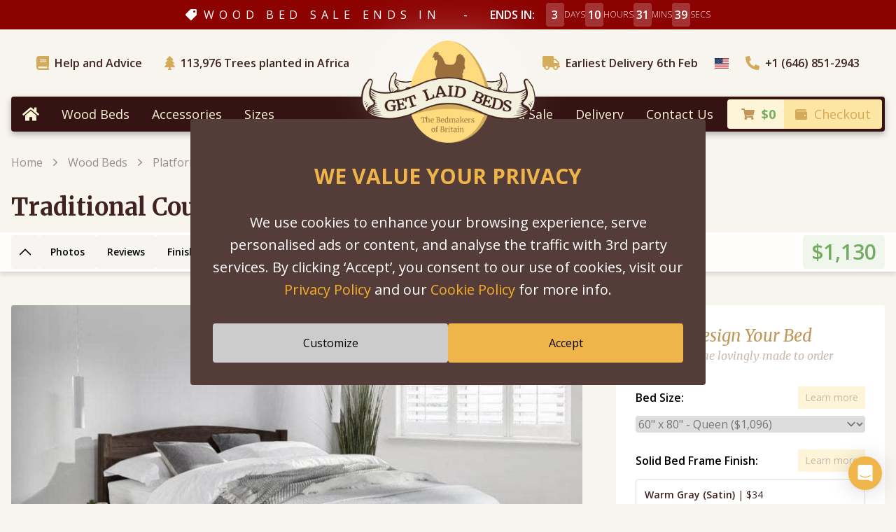

--- FILE ---
content_type: text/html; charset=UTF-8
request_url: https://www.getlaidbeds.com/wood-beds/platform-bed-frames/traditional-wood-country-bed-frame/grey/queen
body_size: 63460
content:
<!doctype html>
<html
    class="font-open-sans"
    lang="en-US"
    data-language="en"
    data-country_group="USA"
    data-currency="USD"
    data-customer-id="72067e54-e1a4-4758-90a4-ea5ccf327199"
    data-npv="0"
    data-tos-lat="2026-01-30 19:27:14"
    data-tos-tot="0"
    data-sus=""
    data-dc="0"
    data-whatsapp="https://wa.me/message/QWZNHLREXMBSM1"
>
<head>
    <meta charset="utf-8">
    <meta name="viewport" content="width=device-width, initial-scale=1.0">
    <meta name="csrf-token" content="">
            <title>Traditional Country Bed | Get Laid Beds</title>
        <link rel="stylesheet" href="https://fonts.googleapis.com/css2?family=Merriweather:ital,wght@0,400;0,700;1,400&family=Open+Sans:wght@300;400;600;700;800&display=swap">
        <script type="text/javascript">
    var google_tag_params = window.google_tag_params || {
        ecomm_pagetype: 'other'
    };
</script>
<script type="text/javascript">
    /* <![CDATA[ */ 
    var google_conversion_id = 921991927;
    var google_custom_params = window.google_tag_params;
    var google_remarketing_only = true;
    /* ]]> */
</script>

    <script>
        var _paq = window._paq = window._paq || [];
        _paq.push(['enableLinkTracking']);
        var u="https://m.getlaidbeds.com/p.js";
        _paq.push(['setTrackerUrl', u]);
        _paq.push(['setCookieDomain', '*.getlaidbeds.com']);
        _paq.push(['setSiteId', '5']);
            </script>
    <link rel="preload" as="style" href="/build/assets/app-b50a411b.css" /><link rel="stylesheet" href="/build/assets/app-b50a411b.css" data-navigate-track="reload" />        <link rel="modulepreload" as="script" href="/build/assets/app-product-f95e04ea.js" /><link rel="modulepreload" as="script" href="/build/assets/core-70232e27.js" /><link rel="modulepreload" as="script" href="/build/assets/carousel-48fc31e0.js" /><link rel="modulepreload" as="script" href="/build/assets/wood-samples-modal-f9e55537.js" /><link rel="modulepreload" as="script" href="/build/assets/livechat-button-click-31f82a71.js" /><script type="module" src="/build/assets/app-product-f95e04ea.js" data-navigate-track="reload"></script>        <meta property="og:title" content="Traditional Country Bed | Get Laid Beds">

    <meta property="og:description" content="Enjoy cosy nights with a Traditional Country Bed. Whether rural or urban, this cottage-style rustic design is handcrafted with care by our expert artisans.">
    <meta name="description" content="Enjoy cosy nights with a Traditional Country Bed. Whether rural or urban, this cottage-style rustic design is handcrafted with care by our expert artisans.">


    <meta property="og:type" content="product">

    <meta property="og:site_name" content="Get Laid Beds">

    <meta property="og:locale" content="en_US">

    <meta property="og:image" content="https://www.getlaidbeds.com/upload/productimages/1---opengraph/opengraph-_0001_traditional-country-bed.jpg">
    <meta name="twitter:card" content="summary_large_image">

    <meta property="og:url" content="https://www.getlaidbeds.com/wood-beds/platform-bed-frames/traditional-wood-country-bed-frame">
    <link rel="canonical" href="https://www.getlaidbeds.com/wood-beds/platform-bed-frames/traditional-wood-country-bed-frame">

    <meta property="og:price:amount" content="1130">
    <meta property="og:price:currency" content="USD">
    <meta property="og:brand" content="Get Laid Beds">
    <meta property="og:availability" content="instock">
    <script type="application/ld+json">{"@context":"https://schema.org","@type":"Product","name":"Traditional Country Bed","description":"Enjoy cosy nights with a Traditional Country Bed. Whether rural or urban, this cottage-style rustic design is handcrafted with care by our expert artisans.","image":["https://www.getlaidbeds.com/resized/containers/assets/productimages/traditional-country/traditional-country-bed-frame-in-coffee-bean-by-get-laid-beds.jpg/0fe88d08069168d822dd5a5fef785520/traditional-country-bed-frame-in-coffee-bean-by-get-laid-beds.jpg","https://www.getlaidbeds.com/resized/containers/assets/productimages/traditional-country/traditional-country-bed-main-image-normal-res.jpg/7d0cfcbb76300e49d881059f3e2e1e6b/traditional-country-bed-main-image-normal-res.jpg","https://www.getlaidbeds.com/resized/containers/assets/productimages/traditional-country/traditional-country-bed-headboard.jpg/45da7e34bc83e8752e4460245db5f0a5/traditional-country-bed-headboard.jpg","https://www.getlaidbeds.com/resized/containers/assets/productimages/traditional-country/traditional-country-bed-side-image-normal-res.jpg/dc724008a27ce1d02e08099ec2c40427/traditional-country-bed-side-image-normal-res.jpg","https://www.getlaidbeds.com/resized/containers/assets/productimages/london/floating-shelf-honey-satin-close-up.jpg/67489879c67eee6bd08434bea7e93c2b/floating-shelf-honey-satin-close-up.jpg","https://www.getlaidbeds.com/resized/containers/assets/productimages/london/underbed-modern-storage-box-close-up.jpg/635d25dc9eca78abbb21ea1bf612df7c/underbed-modern-storage-box-close-up.jpg","https://www.getlaidbeds.com/resized/containers/assets/productimages/traditional-country/traditional-country-bed-side-900x675.jpg/829aae36fc4ca69aada0939f64aaf43e/traditional-country-bed-side-900x675.jpg","https://www.getlaidbeds.com/resized/containers/assets/productimages/traditional-country/traditional-country-bed-frame-in-coffee-bean-by-get-laid-beds-%281%29.jpg/6e869f4bd7e76cdbdc17ffbbcfcff3a0/traditional-country-bed-frame-in-coffee-bean-by-get-laid-beds-%281%29.jpg","https://www.getlaidbeds.com/resized/containers/assets/productimages/traditional-country/traditional-country-bed-main-image-normal-res.jpg/7d0cfcbb76300e49d881059f3e2e1e6b/traditional-country-bed-main-image-normal-res.jpg","https://www.getlaidbeds.com/resized/containers/assets/traditional-country-bed-in-cinnamon.jpg/1e00e2e9cd07ca7fed0b0c9cdd083d77/traditional-country-bed-in-cinnamon.jpg","https://www.getlaidbeds.com/resized/containers/assets/productimages/traditional-country/46-traditional-country-bed-ash.jpg/a84734308a9786a6e4142a122b058f0e/46-traditional-country-bed-ash.jpg","https://www.getlaidbeds.com/resized/containers/assets/productimages/traditional-country/46-traditional-country-bed-oak.jpg/48edaa5eb64626885224e4aa191b0f5e/46-traditional-country-bed-oak.jpg","https://www.getlaidbeds.com/resized/containers/assets/productimages/traditional-country/46-traditional-country-bed-solid-cherry.jpg/50253910c2793ce9a78a6b878e4b1c91/46-traditional-country-bed-solid-cherry.jpg","https://www.getlaidbeds.com/resized/containers/assets/productimages/traditional-country/46-traditional-country-bed-maple.jpg/357682fd8bbf531d0bc474f1c290c381/46-traditional-country-bed-maple.jpg","https://www.getlaidbeds.com/resized/containers/assets/productimages/traditional-country/46-traditional-country-bed-solid-walnut.jpg/80fd12ccc81ec66d7e5f28c20deb18fb/46-traditional-country-bed-solid-walnut.jpg","https://www.getlaidbeds.com/resized/containers/assets/productimages/traditional-country/46-traditional-country-bed-sapele.jpg/0851185c0d5ed678349a7d838fb1d1a1/46-traditional-country-bed-sapele.jpg","https://www.getlaidbeds.com/resized/containers/assets/productimages/traditional-country/46-traditional-country-bed-in-solid-beech.jpg/3b6679b8456c9a556b4148ffae0bb4bb/46-traditional-country-bed-in-solid-beech.jpg","https://www.getlaidbeds.com/resized/containers/assets/60-traditional-country-bed-in-natural.jpg/f095dec03c675421b82d586b00c6649e/60-traditional-country-bed-in-natural.jpg","https://www.getlaidbeds.com/resized/containers/assets/60-traditional-country-bed-in-untreated.jpg/1a68222f7f88a2b5a0c94166e78f1e0b/60-traditional-country-bed-in-untreated.jpg","https://www.getlaidbeds.com/resized/containers/assets/60-traditional-country-bed-in-white.jpg/b2d854bc02553eb0d37dcd7b81ed038c/60-traditional-country-bed-in-white.jpg","https://www.getlaidbeds.com/resized/containers/assets/60-traditional-country-bed-in-black-wash.jpg/e6a9506279e9c2d6808cfa60a9412ecc/60-traditional-country-bed-in-black-wash.jpg","https://www.getlaidbeds.com/resized/containers/assets/60-traditional-country-bed-in-grey-wash.jpg/4a53814c9781610d075cfaf2396c9d88/60-traditional-country-bed-in-grey-wash.jpg","https://www.getlaidbeds.com/resized/containers/assets/60-traditional-country-bed-in-red.jpg/5fc499c3af3c177039cb19a73f112d8f/60-traditional-country-bed-in-red.jpg","https://www.getlaidbeds.com/resized/containers/assets/60-traditional-country-bed-in-warm-grey.jpg/0b878253365695f3334db0e98e2f2f0e/60-traditional-country-bed-in-warm-grey.jpg"],"sku":"01-001-020-0000-00","mpn":"01-001-020-0000-00","brand":{"@type":"Brand","name":"Get Laid Beds"},"offers":{"@type":"Offer","url":"https://www.getlaidbeds.com/wood-beds/platform-bed-frames/traditional-wood-country-bed-frame","priceCurrency":"USD","price":1130,"priceValidUntil":"2031-01-30T19:27:13+00:00","itemCondition":"https://schema.org/NewCondition","availability":"https://schema.org/InStock","seller":{"@type":"Organization","name":"Get Laid Beds"}}}</script>
    <script type="application/ld+json">{"@context":"https://schema.org","@type":"FAQPage","mainEntity":[{"@type":"Question","name":"Do you have this bed in stock?","acceptedAnswer":{"@type":"Answer","text":"<p>Yes, always, as every bed is handcrafted to order so this is never an issue. Our manufacturing process is very unique. In fact we are yet to find a bed manufacturer who can do this faster than us - in the world! However we do charge a premium for speed as it’s a bit more complicated, so do check our delivery calendar.</p>\n"}},{"@type":"Question","name":"How long is it guaranteed for?","acceptedAnswer":{"@type":"Answer","text":"<p>From the headboard to the solid slats, you can expect the same 11 year warranty coverage on any bed we make.</p>\n"}},{"@type":"Question","name":"Are the beds free from any chemicals?","acceptedAnswer":{"@type":"Answer","text":"<p>Our stains and seals are all water based, these all come with a rating of nil to low toxicity to plant life and fish.</p>\n"}},{"@type":"Question","name":"Are the beds environmentally friendly?","acceptedAnswer":{"@type":"Answer","text":"<p>Yes. Buying a “wooden” bed is already a sustainable choice due to the fact that nearly all our timber is sourced from sustainable suppliers where the forests are re-planted. As a company, we are very passionate about the environment and strive to lower our carbon footprint, with such efforts as only using 100% renewable electricity and providing electric car charging points in our car park. We also work with the International Tree Foundation (ITF) to plant new trees in Africa to support local communities. You can also donate to this effort on the checkout and our live tree counter is shown at the top of the website.</p>\n"}}]}</script>


        <script defer src="https://www.getlaidbeds.com/asset-proxy/https://widget.reviews.io/modern-widgets/nuggets.js"></script>
                <style>
                    @media (min-width: 1024px) {
                        .lg\:row-end-5 {
                            grid-row-end: 5;
                        }
                    }
                </style>
                    <link rel="apple-touch-icon" sizes="180x180" href="/apple-touch-icon.png">
<link rel="icon" type="image/png" sizes="32x32" href="/favicon-32x32.png">
<link rel="icon" type="image/png" sizes="16x16" href="/favicon-16x16.png">
<link rel="manifest" href="/site.webmanifest">
<meta name="theme-color" content="#FEF4D9">
            <script src="https://www.getlaidbeds.com/glb-z-init.js" async></script>
        <script src="https://js.stripe.com/v3/" defer></script>
</head>
<body class="bg-beige-500">
    
    <div
    class="px-4 py-2.5 md:py-1 text-center flex justify-center w-full text-yellow-200 bg-[#30402f] transition-colors"
    style="background-color: #8c0200; color: #ffffff;"
>
    <div class="flex items-center flex-col md:flex-row">
        <div class="flex items-center mb-2.5 md:mb-0">
            <svg class="fill-current w-4 h-4 rotate-90 mr-2.5" xmlns="http://www.w3.org/2000/svg" viewBox="0 0 512 512"><path d="M0 252.118V48C0 21.49 21.49 0 48 0h204.118a48 48 0 0 1 33.941 14.059l211.882 211.882c18.745 18.745 18.745 49.137 0 67.882L293.823 497.941c-18.745 18.745-49.137 18.745-67.882 0L14.059 286.059A48 48 0 0 1 0 252.118zM112 64c-26.51 0-48 21.49-48 48s21.49 48 48 48 48-21.49 48-48-21.49-48-48-48z"/></svg>
            <h2 class="text-base uppercase tracking-[0.0625rem] md:tracking-[0.42rem]">
                Wood Bed Sale Ends In
            </h2>
        </div>
        <div class="text-lg mx-8 hidden md:block">-</div>
        <div class="flex items-center">
            <h3 class="text-base mr-4 font-semibold uppercase hidden md:block">Ends In:</h3>
            <div
                class="flex items-center gap-x-1.5"
                id="countdown"
                x-data="countdown(JSON.parse('{\u0022endDate\u0022:\u00222026-02-03T05:59:00.000000Z\u0022,\u0022days\u0022:3,\u0022hours\u0022:10,\u0022minutes\u0022:31,\u0022seconds\u0022:45}'))"
            >
                <span
                    x-text="days"
                    class="font-semibold bg-white bg-opacity-20 rounded flex items-center justify-center w-[26px] h-[34px] tabular-nums"
                >
                    3
                </span>
                <span class="uppercase font-light text-2xs">Days</span>
                <span
                    x-text="hours"
                    class="font-semibold bg-white bg-opacity-20 rounded flex items-center justify-center w-[26px] h-[34px] tabular-nums"
                >
                    10
                </span>
                <span class="uppercase font-light text-2xs">Hours</span>
                <span
                    x-text="minutes"
                    class="font-semibold bg-white bg-opacity-20 rounded flex items-center justify-center w-[26px] h-[34px] tabular-nums"
                >
                    31
                </span>
                <span class="uppercase font-light text-2xs">Mins</span>
                <span
                    x-text="seconds"
                    class="font-semibold bg-white bg-opacity-20 rounded flex items-center justify-center w-[26px] h-[34px] tabular-nums"
                >
                    45
                </span>
                <span class="uppercase font-light text-2xs">Secs</span>
            </div>
        </div>
    </div>
</div>

    
    <header class="px-4 relative z-40" id="top">
    <div class="max-w-8xl mx-auto xl:px-9 pt-4 pb-16 md:pb-28 lg:pt-9 lg:pb-9">
        <div class="flex justify-between">
            <a href="/" class="absolute left-1/2 top-12 md:top-[70px] lg:top-6 -translate-x-1/2">
				<img
                    src="/build/assets/GetLaidBedsLogo-5f206660.png"
                    title="Get Laid Beds"
                    alt="Get Laid Beds"
                    class="w-[116px] md:w-[170px] transition ease-in-out duration-500 hover:scale-110 relative z-10"
                    width="170"
                    height="100"
                >
                <div class="bg-white blur-2xl opacity-50 absolute left-0 top-0 w-full h-full transform-gpu"></div>
			</a>

            <div class="flex">
                                    <a href="/help-and-advice" class="group hidden md:flex items-center font-semibold ml-r md:mr-8">
                        <svg class="h-4 lg:h-5 mr-2 text-gold-100 group-hover:text-gold-800 fill-current transition duration-500 ease-in-out" xmlns="http://www.w3.org/2000/svg" viewBox="0 0 448 512"><path d="M448 360V24c0-13.3-10.7-24-24-24H96C43 0 0 43 0 96v320c0 53 43 96 96 96h328c13.3 0 24-10.7 24-24v-16c0-7.5-3.5-14.3-8.9-18.7-4.2-15.4-4.2-59.3 0-74.7 5.4-4.3 8.9-11.1 8.9-18.6zM128 134c0-3.3 2.7-6 6-6h212c3.3 0 6 2.7 6 6v20c0 3.3-2.7 6-6 6H134c-3.3 0-6-2.7-6-6v-20zm0 64c0-3.3 2.7-6 6-6h212c3.3 0 6 2.7 6 6v20c0 3.3-2.7 6-6 6H134c-3.3 0-6-2.7-6-6v-20zm253.4 250H96c-17.7 0-32-14.3-32-32 0-17.6 14.4-32 32-32h285.4c-1.9 17.1-1.9 46.9 0 64z"/></svg>
                        <span class="text-brown-800 hover:text-gold-800 transition duration-500 ease-in-out">
                            Help and Advice
                        </span>
                    </a>
                
                                    <a href="/our-tree-planting-project" class="group flex items-center font-semibold">
                        <svg class="h-4 lg:h-5 mr-2 text-gold-100 group-hover:text-gold-800 fill-current transition duration-500 ease-in-out" xmlns="http://www.w3.org/2000/svg" viewBox="0 0 384 512"><path d="M378.31 378.49L298.42 288h30.63c9.01 0 16.98-5 20.78-13.06 3.8-8.04 2.55-17.26-3.28-24.05L268.42 160h28.89c9.1 0 17.3-5.35 20.86-13.61 3.52-8.13 1.86-17.59-4.24-24.08L203.66 4.83c-6.03-6.45-17.28-6.45-23.32 0L70.06 122.31c-6.1 6.49-7.75 15.95-4.24 24.08C69.38 154.65 77.59 160 86.69 160h28.89l-78.14 90.91c-5.81 6.78-7.06 15.99-3.27 24.04C37.97 283 45.93 288 54.95 288h30.63L5.69 378.49c-6 6.79-7.36 16.09-3.56 24.26 3.75 8.05 12 13.25 21.01 13.25H160v24.45l-30.29 48.4c-5.32 10.64 2.42 23.16 14.31 23.16h95.96c11.89 0 19.63-12.52 14.31-23.16L224 440.45V416h136.86c9.01 0 17.26-5.2 21.01-13.25 3.8-8.17 2.44-17.47-3.56-24.26z"/></svg>
                        <span class="text-brown-800 group-hover:text-gold-800 transition duration-500 ease-in-out">
                                                                                        113,976 <span class="sr-only md:not-sr-only">Trees planted in Africa</span>
                                                    </span>
                    </a>
                            </div>

            <div class="flex">
                                    <a href="/delivery" class="group hidden lg:flex items-center font-semibold">
    <svg class="h-4 md:h-5 mr-2 text-gold-100 group-hover:text-gold-800 fill-current transition duration-500 ease-in-out" xmlns="http://www.w3.org/2000/svg" viewBox="0 0 640 512"><path d="M624 352h-16V243.9c0-12.7-5.1-24.9-14.1-33.9L494 110.1c-9-9-21.2-14.1-33.9-14.1H416V48c0-26.5-21.5-48-48-48H48C21.5 0 0 21.5 0 48v320c0 26.5 21.5 48 48 48h16c0 53 43 96 96 96s96-43 96-96h128c0 53 43 96 96 96s96-43 96-96h48c8.8 0 16-7.2 16-16v-32c0-8.8-7.2-16-16-16zM160 464c-26.5 0-48-21.5-48-48s21.5-48 48-48 48 21.5 48 48-21.5 48-48 48zm320 0c-26.5 0-48-21.5-48-48s21.5-48 48-48 48 21.5 48 48-21.5 48-48 48zm80-208H416V144h44.1l99.9 99.9V256z"/></svg>
    <span class="text-brown-800 group-hover:text-gold-800 transition duration-500 ease-in-out">
        Earliest Delivery
                    6th Feb
            </span>
</a>
                
                <div class="ml-2.5 xl:ml-6 flex">
                    <button
    x-data
    x-on:click="$dispatch('open-ship-to-modal')"
    type="button"
    class="transition duration-500 ease-in-out hover:scale-125 flex items-center"
>
    <img src="/build/assets/us-e7be4240.svg" width="20" height="16" alt="">
    <span class="sr-only">Choose Country</span>
</button>
                </div>

                                    <a
                        href="tel:+1 (646) 851-2943"
                        class="group flex items-center font-semibold ml-4 md:ml-8 lg:ml-2.5 xl:ml-6 text-sm md:text-base"
                    >
                        <svg class="h-4 lg:h-5 mr-2 text-gold-100 group-hover:text-gold-800 fill-current transition duration-500 ease-in-out" xmlns="http://www.w3.org/2000/svg" viewBox="0 0 512 512"><path d="M497.39 361.8l-112-48a24 24 0 0 0-28 6.9l-49.6 60.6A370.66 370.66 0 0 1 130.6 204.11l60.6-49.6a23.94 23.94 0 0 0 6.9-28l-48-112A24.16 24.16 0 0 0 122.6.61l-104 24A24 24 0 0 0 0 48c0 256.5 207.9 464 464 464a24 24 0 0 0 23.4-18.6l24-104a24.29 24.29 0 0 0-14.01-27.6z"/></svg>
                        <span class="text-brown-800 group-hover:text-gold-800 transition duration-500 ease-in-out">
                            +1 (646) 851-2943
                        </span>
                    </a>
                            </div>
        </div>
    </div>
</header>

    <div class="px-4 xl:static top-4 z-30">
    <div class="bg-brown-900 rounded flex max-w-8xl mx-auto relative h-[50px] shadow-nav">
        <nav class="hidden xl:flex w-full">
            <ul class="flex w-full">
                                                                                        <li>
                                <a href="/" class="text-yellow-200 px-4 py-2.5 flex items-center hover:text-yellow-300 hover:bg-yellow-300 hover:bg-opacity-30 h-full">
                                    <svg class="w-6 fill-current" xmlns="http://www.w3.org/2000/svg" viewBox="0 0 576 512"><path d="M280.37 148.26L96 300.11V464a16 16 0 0 0 16 16l112.06-.29a16 16 0 0 0 15.92-16V368a16 16 0 0 1 16-16h64a16 16 0 0 1 16 16v95.64a16 16 0 0 0 16 16.05L464 480a16 16 0 0 0 16-16V300L295.67 148.26a12.19 12.19 0 0 0-15.3 0zM571.6 251.47L488 182.56V44.05a12 12 0 0 0-12-12h-56a12 12 0 0 0-12 12v72.61L318.47 43a48 48 0 0 0-61 0L4.34 251.47a12 12 0 0 0-1.6 16.9l25.5 31A12 12 0 0 0 45.15 301l235.22-193.74a12.19 12.19 0 0 1 15.3 0L530.9 301a12 12 0 0 0 16.9-1.6l25.5-31a12 12 0 0 0-1.7-16.93z"/></svg>
                                    <span class="sr-only">Home</span>
                                </a>
                            </li>
                                                                                                        <li class="relative group flex">
                            <a class="text-yellow-200 text-lg flex-1 flex items-center px-4 group-hover:text-yellow-300 group-hover:bg-yellow-300 group-hover:bg-opacity-30" href="/wood-beds">
                                Wood Beds
                            </a>
                            <div class="absolute top-12 -left-10 z-50 hidden group-hover:block pt-4">
                                <div class="absolute" style="left: 65px; top: -6px; border-bottom: solid 22px #fff; border-left: solid 15px transparent; border-right: solid 15px transparent;"></div>
                                <div class="bg-white rounded shadow-nav">
                                    <div class="py-14 px-5 whitespace-nowrap flex">
                                                                                                                                                                                        <div class="px-8">
                                                                                                                    <span class="font-merriweather text-2xl italic mb-2.5 text-gold-500 block">
                                                                Wood Beds
                                                            </span>
                                                            <ul class="text-base space-y-1">
                                                                                                                                                                                                            <li class="mb-4">
                                                                            <a class="text-gold-500 mb-4 font-semibold" href="/wood-beds">View All Wood Bed Frames</a>
                                                                        </li>
                                                                                                                                                                                                                                                                                <li>
                                                                                                                                                                                                                                        <a class="text-brown-800 hover:text-gold-500 font-semibold transition-colors duration-500" href="/wood-beds/platform-bed-frames">Platform Beds</a>
                                                                                                                                                    </li>
                                                                                                                                                                                                                                                                                <li>
                                                                                                                                                                                                                                        <a class="text-brown-800 hover:text-gold-500 font-semibold transition-colors duration-500" href="/wood-beds/low-bed-frames">Low Bed Frames</a>
                                                                                                                                                    </li>
                                                                                                                                                                                                                                                                                <li>
                                                                                                                                                                                                                                        <a class="text-brown-800 hover:text-gold-500 font-semibold transition-colors duration-500" href="/wood-beds/four-poster-canopy-wood-bed-frames">Four Poster Canopy Beds</a>
                                                                                                                                                    </li>
                                                                                                                                                                                                                                                                                <li>
                                                                                                                                                                                                                                        <a class="text-brown-800 hover:text-gold-500 font-semibold transition-colors duration-500" href="/wood-beds/space-saving-beds">Space Saving Beds</a>
                                                                                                                                                    </li>
                                                                                                                                                                                                                                                                                <li>
                                                                                                                                                                                                                                        <a class="text-brown-800 hover:text-gold-500 font-semibold transition-colors duration-500" href="/wood-beds/storage-beds">Storage Beds</a>
                                                                                                                                                    </li>
                                                                                                                                                                                                                                                                                <li>
                                                                                                                                                                                                                                        <a class="text-brown-800 hover:text-gold-500 font-semibold transition-colors duration-500" href="/wood-beds/japanese-beds">Japanese Beds</a>
                                                                                                                                                    </li>
                                                                                                                                                                                                                                                                                <li>
                                                                                                                                                                                                                                        <a class="text-brown-800 hover:text-gold-500 font-semibold transition-colors duration-500" href="/wood-beds/daybeds">Daybeds</a>
                                                                                                                                                    </li>
                                                                                                                                                                                                                                                                                <li>
                                                                                                                                                                                                                                        <a class="text-brown-800 hover:text-gold-500 font-semibold transition-colors duration-500" href="/wood-beds/standard-height-beds">Standard Height Beds</a>
                                                                                                                                                    </li>
                                                                                                                                                                                                                                                                                <li>
                                                                                                                                                                                                                                        <a class="text-brown-800 hover:text-gold-500 font-semibold transition-colors duration-500" href="/wood-beds/beds-without-headboards">Beds Without Headboards</a>
                                                                                                                                                    </li>
                                                                                                                                                                                                                                                                                <li>
                                                                                                                                                                                                                                        <a class="text-brown-800 hover:text-gold-500 font-semibold transition-colors duration-500" href="/wood-beds/floating-bed">Floating Beds</a>
                                                                                                                                                    </li>
                                                                                                                                                                                                                                                                                <li>
                                                                                                                                                                                                                                        <a class="text-brown-800 hover:text-gold-500 font-semibold transition-colors duration-500" href="/wood-beds/reinforced-bed">Sturdy Bed Frames</a>
                                                                                                                                                    </li>
                                                                                                                                                                                                                                                                                <li>
                                                                                                                                                                                                                                        <a class="text-brown-800 hover:text-gold-500 font-semibold transition-colors duration-500" href="/wood-beds/guest-beds">Guest Beds</a>
                                                                                                                                                    </li>
                                                                                                                                                                                                                                                                                <li>
                                                                                                                                                                                                                                        <a class="text-brown-800 hover:text-gold-500 font-semibold transition-colors duration-500" href="/wood-beds/bed-sale">Bed Sale</a>
                                                                                                                                                    </li>
                                                                                                                                                                                                </ul>
                                                                                                            </div>
                                                                                                                                                                                                <div class="px-8">
                                                                                                                    <span class="font-merriweather text-2xl italic mb-2.5 text-gold-500 block">
                                                                Bed Sizes
                                                            </span>
                                                            <ul class="text-base space-y-1">
                                                                                                                                                                                                            <li>
                                                                                                                                                            <a class="text-brown-800 hover:text-gold-500 font-semibold transition-colors duration-500" href="/wood-beds/twin-single">Twin / Single Beds</a>
                                                                                                                                                                                                                                </li>
                                                                                                                                                                                                                                                                                <li>
                                                                                                                                                            <a class="text-brown-800 hover:text-gold-500 font-semibold transition-colors duration-500" href="/wood-beds/twin-xl">Twin XL Beds</a>
                                                                                                                                                                                                                                </li>
                                                                                                                                                                                                                                                                                <li>
                                                                                                                                                            <a class="text-brown-800 hover:text-gold-500 font-semibold transition-colors duration-500" href="/wood-beds/full-double">Full / Double Beds</a>
                                                                                                                                                                                                                                </li>
                                                                                                                                                                                                                                                                                <li>
                                                                                                                                                            <a class="text-brown-800 hover:text-gold-500 font-semibold transition-colors duration-500" href="/wood-beds/full-xl">Full XL Beds</a>
                                                                                                                                                                                                                                </li>
                                                                                                                                                                                                                                                                                <li>
                                                                                                                                                            <a class="text-brown-800 hover:text-gold-500 font-semibold transition-colors duration-500" href="/wood-beds/queen">Queen Beds</a>
                                                                                                                                                                                                                                </li>
                                                                                                                                                                                                                                                                                <li>
                                                                                                                                                            <a class="text-brown-800 hover:text-gold-500 font-semibold transition-colors duration-500" href="/wood-beds/california-king">California King Beds</a>
                                                                                                                                                                                                                                </li>
                                                                                                                                                                                                                                                                                <li>
                                                                                                                                                            <a class="text-brown-800 hover:text-gold-500 font-semibold transition-colors duration-500" href="/wood-beds/king">King Beds</a>
                                                                                                                                                                                                                                </li>
                                                                                                                                                                                                                                                                                <li>
                                                                                                                                                            <a class="text-brown-800 hover:text-gold-500 font-semibold transition-colors duration-500" href="/wood-beds/emperor">Emperor Beds</a>
                                                                                                                                                                                                                                </li>
                                                                                                                                                                                                                                                                                <li>
                                                                                                                                                            <a class="text-brown-800 hover:text-gold-500 font-semibold transition-colors duration-500" href="/wood-beds/super-emperor">Super Emperor Beds</a>
                                                                                                                                                                                                                                </li>
                                                                                                                                                                                                                                                                                <li>
                                                                                                                                                                                                                                </li>
                                                                                                                                                                                                                                                                                <li>
                                                                                                                                                                                                                                </li>
                                                                                                                                                                                                                                                                                <li>
                                                                                                                                                                                                                                </li>
                                                                                                                                                                                                                                                                                <li>
                                                                                                                                                                                                                                </li>
                                                                                                                                                                                                                                                                                <li>
                                                                                                                                                                                                                                </li>
                                                                                                                                                                                                                                                                                <li>
                                                                                                                                                                                                                                </li>
                                                                                                                                                                                                                                                                                <li>
                                                                                                                                                                                                                                </li>
                                                                                                                                                                                                </ul>
                                                                                                            </div>
                                                                                                                                                                                                <div class="px-8">
                                                                                                                    <span class="font-merriweather text-2xl italic mb-2.5 text-gold-500 block">
                                                                Bed Finishes
                                                            </span>
                                                            <ul class="text-base space-y-1">
                                                                                                                                                                                                            <li>
                                                                                                                                                                                                                                        <a class="text-brown-800 hover:text-gold-500 font-semibold transition-colors duration-500" href="/wood-beds/coffee-bean">Coffee Bean Beds</a>
                                                                                                                                                    </li>
                                                                                                                                                                                                                                                                                <li>
                                                                                                                                                                                                                                        <a class="text-brown-800 hover:text-gold-500 font-semibold transition-colors duration-500" href="/wood-beds/honey">Honey Beds</a>
                                                                                                                                                    </li>
                                                                                                                                                                                                                                                                                <li>
                                                                                                                                                                                                                                        <a class="text-brown-800 hover:text-gold-500 font-semibold transition-colors duration-500" href="/wood-beds/red-forest">Red Forest Beds</a>
                                                                                                                                                    </li>
                                                                                                                                                                                                                                                                                <li>
                                                                                                                                                                                                                                        <a class="text-brown-800 hover:text-gold-500 font-semibold transition-colors duration-500" href="/wood-beds/cinnamon">Cinnamon Beds</a>
                                                                                                                                                    </li>
                                                                                                                                                                                                                                                                                <li>
                                                                                                                                                                                                                                        <a class="text-brown-800 hover:text-gold-500 font-semibold transition-colors duration-500" href="/wood-beds/natural">Natural Beds</a>
                                                                                                                                                    </li>
                                                                                                                                                                                                                                                                                <li>
                                                                                                                                                                                                                                        <a class="text-brown-800 hover:text-gold-500 font-semibold transition-colors duration-500" href="/wood-beds/black">Black Wash Beds</a>
                                                                                                                                                    </li>
                                                                                                                                                                                                                                                                                <li>
                                                                                                                                                                                                                                        <a class="text-brown-800 hover:text-gold-500 font-semibold transition-colors duration-500" href="/wood-beds/warm-white">Warm White Beds</a>
                                                                                                                                                    </li>
                                                                                                                                                                                                                                                                                <li>
                                                                                                                                                                                                                                        <a class="text-brown-800 hover:text-gold-500 font-semibold transition-colors duration-500" href="/wood-beds/grey">Gray Wood Bed Frames</a>
                                                                                                                                                    </li>
                                                                                                                                                                                                                                                                                <li>
                                                                                                                                                                                                                                        <a class="text-brown-800 hover:text-gold-500 font-semibold transition-colors duration-500" href="/wood-beds/grey-wash">Gray Wash Beds</a>
                                                                                                                                                    </li>
                                                                                                                                                                                                                                                                                <li>
                                                                                                                                                                                                                                        <a class="text-brown-800 hover:text-gold-500 font-semibold transition-colors duration-500" href="/wood-beds/untreated">Untreated Beds</a>
                                                                                                                                                    </li>
                                                                                                                                                                                                                                                                                <li>
                                                                                                                                                                                                                                        <a class="text-brown-800 hover:text-gold-500 font-semibold transition-colors duration-500" href="/wood-beds/oak">Solid Oak Beds</a>
                                                                                                                                                    </li>
                                                                                                                                                                                                                                                                                <li>
                                                                                                                                                                                                                                        <a class="text-brown-800 hover:text-gold-500 font-semibold transition-colors duration-500" href="/wood-beds/cherry">Solid Cherry Beds</a>
                                                                                                                                                    </li>
                                                                                                                                                                                                                                                                                <li>
                                                                                                                                                                                                                                        <a class="text-brown-800 hover:text-gold-500 font-semibold transition-colors duration-500" href="/wood-beds/maple">Solid Maple Beds</a>
                                                                                                                                                    </li>
                                                                                                                                                                                                                                                                                <li>
                                                                                                                                                                                                                                        <a class="text-brown-800 hover:text-gold-500 font-semibold transition-colors duration-500" href="/wood-beds/beech">Solid Beech Beds</a>
                                                                                                                                                    </li>
                                                                                                                                                                                                                                                                                <li>
                                                                                                                                                                                                                                        <a class="text-brown-800 hover:text-gold-500 font-semibold transition-colors duration-500" href="/wood-beds/ash">Solid Ash Beds</a>
                                                                                                                                                    </li>
                                                                                                                                                                                                                                                                                <li>
                                                                                                                                                                                                                                        <a class="text-brown-800 hover:text-gold-500 font-semibold transition-colors duration-500" href="/wood-beds/walnut">Solid Walnut Beds</a>
                                                                                                                                                    </li>
                                                                                                                                                                                                                                                                                <li>
                                                                                                                                                                                                                                        <a class="text-brown-800 hover:text-gold-500 font-semibold transition-colors duration-500" href="/wood-beds/sapele">Solid Sapele Beds</a>
                                                                                                                                                    </li>
                                                                                                                                                                                                </ul>
                                                                                                            </div>
                                                                                                                                                                                                <div class="px-8 space-y-4">
                                                                                                                    <div>
                                                                <span class="font-merriweather text-2xl italic mb-2.5 text-gold-500 block">
                                                                    <a href="/outdoor-beds">Outdoor Beds</a>
                                                                </span>
                                                                                                                                    <ul class="text-base space-y-1">
                                                                                                                                                    <li>
                                                                                <a class="text-brown-800 hover:text-gold-500 font-semibold transition-colors duration-500" href="/outdoor-beds/outdoor-low-four-poster-canopy-bed-frame">Bali Outdoor Four Poster Canopy Bed</a>
                                                                            </li>
                                                                                                                                                    <li>
                                                                                <a class="text-brown-800 hover:text-gold-500 font-semibold transition-colors duration-500" href="/outdoor-beds/outdoor-low-bed">Bali Outdoor Low Bed</a>
                                                                            </li>
                                                                                                                                                    <li>
                                                                                <a class="text-brown-800 hover:text-gold-500 font-semibold transition-colors duration-500" href="/outdoor-beds/outdoor-daybed-frame">Bali Outdoor Modern Day Bed</a>
                                                                            </li>
                                                                                                                                            </ul>
                                                                                                                                                                                                    <p class="text-brown-200 font-merriweather italic mt-1 whitespace-normal min-w-[12rem]">Sleeping outside is one of life&#039;s finest pleasures.</p>
                                                                                                                            </div>
                                                                                                                    <div>
                                                                <span class="font-merriweather text-2xl italic mb-2.5 text-gold-500 block">
                                                                    <a href="/wood-beds/made-to-measure-beds">Made to Measure Beds</a>
                                                                </span>
                                                                                                                                                                                                    <p class="text-brown-200 font-merriweather italic mt-1 whitespace-normal min-w-[12rem]">The perfect size can be found with our custom design service.</p>
                                                                                                                            </div>
                                                                                                                    <div>
                                                                <span class="font-merriweather text-2xl italic mb-2.5 text-gold-500 block">
                                                                    <a href="/wood-beds/quick-delivery-beds">Quick Delivery Beds</a>
                                                                </span>
                                                                                                                                                                                                    <p class="text-brown-200 font-merriweather italic mt-1 whitespace-normal min-w-[12rem]">Solid wooden beds delivered in days, not weeks.</p>
                                                                                                                            </div>
                                                                                                            </div>
                                                                                                                                                                        </div>

                                                                    </div>
                            </div>
                        </li>
                                                                                <li class="relative group flex">
                            <a class="text-yellow-200 text-lg flex-1 flex items-center px-4 group-hover:text-yellow-300 group-hover:bg-yellow-300 group-hover:bg-opacity-30" href="/accessories">
                                Accessories
                            </a>
                            <div class="absolute top-12 -left-10 z-50 hidden group-hover:block pt-4">
                                <div class="absolute" style="left: 65px; top: -6px; border-bottom: solid 22px #fff; border-left: solid 15px transparent; border-right: solid 15px transparent;"></div>
                                <div class="bg-white rounded shadow-nav">
                                    <div class="py-14 px-5 whitespace-nowrap flex">
                                                                                                                                                                                        <div class="px-8">
                                                                                                                    <span class="font-merriweather text-2xl italic mb-2.5 text-gold-500 block">
                                                                Accessories
                                                            </span>
                                                            <ul class="text-base space-y-1">
                                                                                                                                                                                                            <li>
                                                                                                                                                                                                                                        <a class="text-brown-800 hover:text-gold-500 font-semibold transition-colors duration-500" href="/accessories/bedside-tables">Bedside Tables</a>
                                                                                                                                                    </li>
                                                                                                                                                                                                                                                                                <li>
                                                                                                                                                                                                                                        <a class="text-brown-800 hover:text-gold-500 font-semibold transition-colors duration-500" href="/accessories/underbed-storage-boxes/modern-underbed-storage-box">Modern Underbed Storage Box</a>
                                                                                                                                                    </li>
                                                                                                                                                                                                </ul>
                                                                                                            </div>
                                                                                                                                                                        </div>

                                                                    </div>
                            </div>
                        </li>
                                                                                                            <li class="flex">
                                <a class="text-yellow-200 text-lg flex-1 flex items-center px-4 hover:text-yellow-300 hover:bg-yellow-300 hover:bg-opacity-30" href="/wooden-bed-frame-sizes">Sizes</a>
                            </li>
                                                                                                                                    <li class="flex ml-auto">
                                <a class="text-yellow-200 text-lg flex-1 flex items-center px-4 hover:text-yellow-300 hover:bg-yellow-300 hover:bg-opacity-30" href="/wood-beds/bed-sale">Bed Sale</a>
                            </li>
                                                                                                                                    <li class="flex">
                                <a class="text-yellow-200 text-lg flex-1 flex items-center px-4 hover:text-yellow-300 hover:bg-yellow-300 hover:bg-opacity-30" href="/delivery">Delivery</a>
                            </li>
                                                                                                                                    <li class="flex">
                                <a class="text-yellow-200 text-lg flex-1 flex items-center px-4 hover:text-yellow-300 hover:bg-yellow-300 hover:bg-opacity-30" href="/contact-us">Contact Us</a>
                            </li>
                                                                        </ul>
        </nav>

        <button
            class="text-white xl:hidden h-[50px] w-[50px] px-2.5 rounded bg-brown-600"
            id="mobile-nav-button"
            x-data="{
                mobileNavOpen: false,
                navTop: 100 + $el.getBoundingClientRect().top,
                toggle() {
                    this.mobileNavOpen = !this.mobileNavOpen;
                    document.querySelector('html').classList.toggle('overflow-hidden');
                    this.navTop = 100 + $el.getBoundingClientRect().top;
                    $dispatch('toggle-mobile-nav', this.navTop);
                }
            }"
            @click="toggle()"
        >
            <span class="relative w-[30px] h-[22px] block">
                <span
                    class="w-[30px] h-[5px] rounded block absolute left-0 top-0 transition-transform bg-yellow-100"
                    x-bind:class="{ 'rotate-45 translate-y-[9px]': mobileNavOpen }"
                >
                </span>
                <span
                    class="w-[30px] h-[5px] rounded block absolute left-0 top-1/2 -translate-y-1/2 bg-yellow-100 transition-colors"
                    x-bind:class="{ 'bg-yellow-100': !mobileNavOpen }"
                >
                </span>
                <span
                    class="w-[30px] h-[5px] rounded block absolute left-0 bottom-0 transition-transform bg-yellow-100"
                    x-bind:class="{ '-rotate-45 -translate-y-[8px]': mobileNavOpen }"
                >
                </span>
            </span>
            <span class="sr-only">Menu</span>
        </button>
        <nav
    class="hidden bg-white rounded absolute left-0 top-16 z-50 w-full py-9 px-6 shadow-mobile-nav overflow-y-auto visible xl:invisible"
    id="mobile-nav"
    x-data="{mobileNavOpen: false, navTop: 100}"
    x-bind:class="{ hidden: !mobileNavOpen }"
    x-bind:style="`height: calc(100vh - ${navTop}px)`"
    x-on:toggle-mobile-nav.window="navTop = $event.detail; mobileNavOpen = !mobileNavOpen"
>
    <ul>
                                    <li>
                    <a
                        class="font-merriweather text-2xl italic text-gold-500 flex items-center w-full text-left py-1"
                        href="/"
                    >
                        Home
                    </a>
                </li>
                                                <li class="relative group" x-data="{ mobileNavSectionOpen: false }" id="mobile-nav-section-1">
                    <button
                        aria-controls="content-id-04f2b5eb-8da8-4728-83c3-b5884da8fe75"
                        id="header-id-04f2b5eb-8da8-4728-83c3-b5884da8fe75"
                        class="font-merriweather text-2xl italic text-gold-500 flex items-center w-full text-left"
                        @click="mobileNavSectionOpen = !mobileNavSectionOpen"
                    >
                        <span class="grow">Wood Beds</span>
                        <svg x-bind:class="{ 'rotate-180': mobileNavSectionOpen }" class="w-10 h-10 shrink-0" x-bind:aria-hidden="mobileNavSectionOpen ? 'false' : 'true'" xmlns="http://www.w3.org/2000/svg" fill="none" viewBox="0 0 24 24" stroke-width="2.5" stroke="currentColor">
    <path stroke-linecap="round" stroke-linejoin="round" d="M19.5 8.25l-7.5 7.5-7.5-7.5" />
</svg>
                    </button>
                    <div x-show="mobileNavSectionOpen" x-bind:aria-hidden="mobileNavSectionOpen ? 'false' : 'true'" id="content-id-04f2b5eb-8da8-4728-83c3-b5884da8fe75" aria-labelledby="header-id-04f2b5eb-8da8-4728-83c3-b5884da8fe75" x-cloak>
                                                                                                                        <div class="px-5">
                                                                                    <span class="font-merriweather text-2xl italic mb-2.5 text-gold-500 block">
                                                Wood Beds
                                            </span>
                                            <ul class="text-base space-y-1 px-0 pt-2 pb-3">
                                                                                                                                                            <li class="mb-4">
                                                            <a class="text-gold-500 mb-4 font-semibold" href="/wood-beds">View All Wood Bed Frames</a>
                                                        </li>
                                                                                                                                                                                                                <li>
                                                                                                                                                                                        <a class="text-brown-800 hover:text-gold-500 font-semibold transition-colors duration-500" href="/wood-beds/platform-bed-frames">Platform Beds</a>
                                                                                                                    </li>
                                                                                                                                                                                                                <li>
                                                                                                                                                                                        <a class="text-brown-800 hover:text-gold-500 font-semibold transition-colors duration-500" href="/wood-beds/low-bed-frames">Low Bed Frames</a>
                                                                                                                    </li>
                                                                                                                                                                                                                <li>
                                                                                                                                                                                        <a class="text-brown-800 hover:text-gold-500 font-semibold transition-colors duration-500" href="/wood-beds/four-poster-canopy-wood-bed-frames">Four Poster Canopy Beds</a>
                                                                                                                    </li>
                                                                                                                                                                                                                <li>
                                                                                                                                                                                        <a class="text-brown-800 hover:text-gold-500 font-semibold transition-colors duration-500" href="/wood-beds/space-saving-beds">Space Saving Beds</a>
                                                                                                                    </li>
                                                                                                                                                                                                                <li>
                                                                                                                                                                                        <a class="text-brown-800 hover:text-gold-500 font-semibold transition-colors duration-500" href="/wood-beds/storage-beds">Storage Beds</a>
                                                                                                                    </li>
                                                                                                                                                                                                                <li>
                                                                                                                                                                                        <a class="text-brown-800 hover:text-gold-500 font-semibold transition-colors duration-500" href="/wood-beds/japanese-beds">Japanese Beds</a>
                                                                                                                    </li>
                                                                                                                                                                                                                <li>
                                                                                                                                                                                        <a class="text-brown-800 hover:text-gold-500 font-semibold transition-colors duration-500" href="/wood-beds/daybeds">Daybeds</a>
                                                                                                                    </li>
                                                                                                                                                                                                                <li>
                                                                                                                                                                                        <a class="text-brown-800 hover:text-gold-500 font-semibold transition-colors duration-500" href="/wood-beds/standard-height-beds">Standard Height Beds</a>
                                                                                                                    </li>
                                                                                                                                                                                                                <li>
                                                                                                                                                                                        <a class="text-brown-800 hover:text-gold-500 font-semibold transition-colors duration-500" href="/wood-beds/beds-without-headboards">Beds Without Headboards</a>
                                                                                                                    </li>
                                                                                                                                                                                                                <li>
                                                                                                                                                                                        <a class="text-brown-800 hover:text-gold-500 font-semibold transition-colors duration-500" href="/wood-beds/floating-bed">Floating Beds</a>
                                                                                                                    </li>
                                                                                                                                                                                                                <li>
                                                                                                                                                                                        <a class="text-brown-800 hover:text-gold-500 font-semibold transition-colors duration-500" href="/wood-beds/reinforced-bed">Sturdy Bed Frames</a>
                                                                                                                    </li>
                                                                                                                                                                                                                <li>
                                                                                                                                                                                        <a class="text-brown-800 hover:text-gold-500 font-semibold transition-colors duration-500" href="/wood-beds/guest-beds">Guest Beds</a>
                                                                                                                    </li>
                                                                                                                                                                                                                <li>
                                                                                                                                                                                        <a class="text-brown-800 hover:text-gold-500 font-semibold transition-colors duration-500" href="/wood-beds/bed-sale">Bed Sale</a>
                                                                                                                    </li>
                                                                                                                                                </ul>
                                                                            </div>
                                                                                                                                <div class="px-5">
                                                                                    <span class="font-merriweather text-2xl italic mb-2.5 text-gold-500 block">
                                                Bed Sizes
                                            </span>
                                            <ul class="text-base space-y-1 px-0 pt-2 pb-3">
                                                                                                                                                            <li>
                                                                                                                            <a class="text-brown-800 hover:text-gold-500 font-semibold transition-colors duration-500" href="/wood-beds/twin-single">Twin / Single Beds</a>
                                                                                                                                                                                </li>
                                                                                                                                                                                                                <li>
                                                                                                                            <a class="text-brown-800 hover:text-gold-500 font-semibold transition-colors duration-500" href="/wood-beds/twin-xl">Twin XL Beds</a>
                                                                                                                                                                                </li>
                                                                                                                                                                                                                <li>
                                                                                                                            <a class="text-brown-800 hover:text-gold-500 font-semibold transition-colors duration-500" href="/wood-beds/full-double">Full / Double Beds</a>
                                                                                                                                                                                </li>
                                                                                                                                                                                                                <li>
                                                                                                                            <a class="text-brown-800 hover:text-gold-500 font-semibold transition-colors duration-500" href="/wood-beds/full-xl">Full XL Beds</a>
                                                                                                                                                                                </li>
                                                                                                                                                                                                                <li>
                                                                                                                            <a class="text-brown-800 hover:text-gold-500 font-semibold transition-colors duration-500" href="/wood-beds/queen">Queen Beds</a>
                                                                                                                                                                                </li>
                                                                                                                                                                                                                <li>
                                                                                                                            <a class="text-brown-800 hover:text-gold-500 font-semibold transition-colors duration-500" href="/wood-beds/california-king">California King Beds</a>
                                                                                                                                                                                </li>
                                                                                                                                                                                                                <li>
                                                                                                                            <a class="text-brown-800 hover:text-gold-500 font-semibold transition-colors duration-500" href="/wood-beds/king">King Beds</a>
                                                                                                                                                                                </li>
                                                                                                                                                                                                                <li>
                                                                                                                            <a class="text-brown-800 hover:text-gold-500 font-semibold transition-colors duration-500" href="/wood-beds/emperor">Emperor Beds</a>
                                                                                                                                                                                </li>
                                                                                                                                                                                                                <li>
                                                                                                                            <a class="text-brown-800 hover:text-gold-500 font-semibold transition-colors duration-500" href="/wood-beds/super-emperor">Super Emperor Beds</a>
                                                                                                                                                                                </li>
                                                                                                                                                                                                                <li>
                                                                                                                                                                                </li>
                                                                                                                                                                                                                <li>
                                                                                                                                                                                </li>
                                                                                                                                                                                                                <li>
                                                                                                                                                                                </li>
                                                                                                                                                                                                                <li>
                                                                                                                                                                                </li>
                                                                                                                                                                                                                <li>
                                                                                                                                                                                </li>
                                                                                                                                                                                                                <li>
                                                                                                                                                                                </li>
                                                                                                                                                                                                                <li>
                                                                                                                                                                                </li>
                                                                                                                                                </ul>
                                                                            </div>
                                                                                                                                <div class="px-5">
                                                                                    <span class="font-merriweather text-2xl italic mb-2.5 text-gold-500 block">
                                                Bed Finishes
                                            </span>
                                            <ul class="text-base space-y-1 px-0 pt-2 pb-3">
                                                                                                                                                            <li>
                                                                                                                                                                                        <a class="text-brown-800 hover:text-gold-500 font-semibold transition-colors duration-500" href="/wood-beds/coffee-bean">Coffee Bean Beds</a>
                                                                                                                    </li>
                                                                                                                                                                                                                <li>
                                                                                                                                                                                        <a class="text-brown-800 hover:text-gold-500 font-semibold transition-colors duration-500" href="/wood-beds/honey">Honey Beds</a>
                                                                                                                    </li>
                                                                                                                                                                                                                <li>
                                                                                                                                                                                        <a class="text-brown-800 hover:text-gold-500 font-semibold transition-colors duration-500" href="/wood-beds/red-forest">Red Forest Beds</a>
                                                                                                                    </li>
                                                                                                                                                                                                                <li>
                                                                                                                                                                                        <a class="text-brown-800 hover:text-gold-500 font-semibold transition-colors duration-500" href="/wood-beds/cinnamon">Cinnamon Beds</a>
                                                                                                                    </li>
                                                                                                                                                                                                                <li>
                                                                                                                                                                                        <a class="text-brown-800 hover:text-gold-500 font-semibold transition-colors duration-500" href="/wood-beds/natural">Natural Beds</a>
                                                                                                                    </li>
                                                                                                                                                                                                                <li>
                                                                                                                                                                                        <a class="text-brown-800 hover:text-gold-500 font-semibold transition-colors duration-500" href="/wood-beds/black">Black Wash Beds</a>
                                                                                                                    </li>
                                                                                                                                                                                                                <li>
                                                                                                                                                                                        <a class="text-brown-800 hover:text-gold-500 font-semibold transition-colors duration-500" href="/wood-beds/warm-white">Warm White Beds</a>
                                                                                                                    </li>
                                                                                                                                                                                                                <li>
                                                                                                                                                                                        <a class="text-brown-800 hover:text-gold-500 font-semibold transition-colors duration-500" href="/wood-beds/grey">Gray Wood Bed Frames</a>
                                                                                                                    </li>
                                                                                                                                                                                                                <li>
                                                                                                                                                                                        <a class="text-brown-800 hover:text-gold-500 font-semibold transition-colors duration-500" href="/wood-beds/grey-wash">Gray Wash Beds</a>
                                                                                                                    </li>
                                                                                                                                                                                                                <li>
                                                                                                                                                                                        <a class="text-brown-800 hover:text-gold-500 font-semibold transition-colors duration-500" href="/wood-beds/untreated">Untreated Beds</a>
                                                                                                                    </li>
                                                                                                                                                                                                                <li>
                                                                                                                                                                                        <a class="text-brown-800 hover:text-gold-500 font-semibold transition-colors duration-500" href="/wood-beds/oak">Solid Oak Beds</a>
                                                                                                                    </li>
                                                                                                                                                                                                                <li>
                                                                                                                                                                                        <a class="text-brown-800 hover:text-gold-500 font-semibold transition-colors duration-500" href="/wood-beds/cherry">Solid Cherry Beds</a>
                                                                                                                    </li>
                                                                                                                                                                                                                <li>
                                                                                                                                                                                        <a class="text-brown-800 hover:text-gold-500 font-semibold transition-colors duration-500" href="/wood-beds/maple">Solid Maple Beds</a>
                                                                                                                    </li>
                                                                                                                                                                                                                <li>
                                                                                                                                                                                        <a class="text-brown-800 hover:text-gold-500 font-semibold transition-colors duration-500" href="/wood-beds/beech">Solid Beech Beds</a>
                                                                                                                    </li>
                                                                                                                                                                                                                <li>
                                                                                                                                                                                        <a class="text-brown-800 hover:text-gold-500 font-semibold transition-colors duration-500" href="/wood-beds/ash">Solid Ash Beds</a>
                                                                                                                    </li>
                                                                                                                                                                                                                <li>
                                                                                                                                                                                        <a class="text-brown-800 hover:text-gold-500 font-semibold transition-colors duration-500" href="/wood-beds/walnut">Solid Walnut Beds</a>
                                                                                                                    </li>
                                                                                                                                                                                                                <li>
                                                                                                                                                                                        <a class="text-brown-800 hover:text-gold-500 font-semibold transition-colors duration-500" href="/wood-beds/sapele">Solid Sapele Beds</a>
                                                                                                                    </li>
                                                                                                                                                </ul>
                                                                            </div>
                                                                                                                                <div class="space-y-3 pb-3">
                                                                                    <div class="px-5">
                                                <span class="font-merriweather text-2xl italic text-gold-500 block">
                                                                                                            <a href="/outdoor-beds">Outdoor Beds</a>
                                                                                                    </span>
                                                                                                    <ul class="text-base space-y-1 px-0 pt-2 pb-3">
                                                                                                                    <li>
                                                                <a class="text-brown-800 hover:text-gold-500 font-semibold transition-colors duration-500" href="/outdoor-beds/outdoor-low-four-poster-canopy-bed-frame">Bali Outdoor Four Poster Canopy Bed</a>
                                                            </li>
                                                                                                                    <li>
                                                                <a class="text-brown-800 hover:text-gold-500 font-semibold transition-colors duration-500" href="/outdoor-beds/outdoor-low-bed">Bali Outdoor Low Bed</a>
                                                            </li>
                                                                                                                    <li>
                                                                <a class="text-brown-800 hover:text-gold-500 font-semibold transition-colors duration-500" href="/outdoor-beds/outdoor-daybed-frame">Bali Outdoor Modern Day Bed</a>
                                                            </li>
                                                                                                            </ul>
                                                                                                                                                    <p class="text-brown-200 font-merriweather italic mt-1 whitespace-normal min-w-[12rem]">Sleeping outside is one of life&#039;s finest pleasures.</p>
                                                                                            </div>
                                                                                    <div class="px-5">
                                                <span class="font-merriweather text-2xl italic text-gold-500 block">
                                                                                                            <a href="/wood-beds/made-to-measure-beds">Made to Measure Beds</a>
                                                                                                    </span>
                                                                                                                                                    <p class="text-brown-200 font-merriweather italic mt-1 whitespace-normal min-w-[12rem]">The perfect size can be found with our custom design service.</p>
                                                                                            </div>
                                                                                    <div class="px-5">
                                                <span class="font-merriweather text-2xl italic text-gold-500 block">
                                                                                                            <a href="/wood-beds/quick-delivery-beds">Quick Delivery Beds</a>
                                                                                                    </span>
                                                                                                                                                    <p class="text-brown-200 font-merriweather italic mt-1 whitespace-normal min-w-[12rem]">Solid wooden beds delivered in days, not weeks.</p>
                                                                                            </div>
                                                                            </div>
                                                                                                        </div>
                </li>
                                                <li class="relative group" x-data="{ mobileNavSectionOpen: false }" id="mobile-nav-section-2">
                    <button
                        aria-controls="content-id-d334bdc3-3dee-43a2-ad75-3cbb87906c9b"
                        id="header-id-d334bdc3-3dee-43a2-ad75-3cbb87906c9b"
                        class="font-merriweather text-2xl italic text-gold-500 flex items-center w-full text-left"
                        @click="mobileNavSectionOpen = !mobileNavSectionOpen"
                    >
                        <span class="grow">Accessories</span>
                        <svg x-bind:class="{ 'rotate-180': mobileNavSectionOpen }" class="w-10 h-10 shrink-0" x-bind:aria-hidden="mobileNavSectionOpen ? 'false' : 'true'" xmlns="http://www.w3.org/2000/svg" fill="none" viewBox="0 0 24 24" stroke-width="2.5" stroke="currentColor">
    <path stroke-linecap="round" stroke-linejoin="round" d="M19.5 8.25l-7.5 7.5-7.5-7.5" />
</svg>
                    </button>
                    <div x-show="mobileNavSectionOpen" x-bind:aria-hidden="mobileNavSectionOpen ? 'false' : 'true'" id="content-id-d334bdc3-3dee-43a2-ad75-3cbb87906c9b" aria-labelledby="header-id-d334bdc3-3dee-43a2-ad75-3cbb87906c9b" x-cloak>
                                                                                                                        <div class="px-5">
                                                                                    <span class="font-merriweather text-2xl italic mb-2.5 text-gold-500 block">
                                                Accessories
                                            </span>
                                            <ul class="text-base space-y-1 px-0 pt-2 pb-3">
                                                                                                                                                            <li>
                                                                                                                                                                                        <a class="text-brown-800 hover:text-gold-500 font-semibold transition-colors duration-500" href="/accessories/bedside-tables">Bedside Tables</a>
                                                                                                                    </li>
                                                                                                                                                                                                                <li>
                                                                                                                                                                                        <a class="text-brown-800 hover:text-gold-500 font-semibold transition-colors duration-500" href="/accessories/underbed-storage-boxes/modern-underbed-storage-box">Modern Underbed Storage Box</a>
                                                                                                                    </li>
                                                                                                                                                </ul>
                                                                            </div>
                                                                                                        </div>
                </li>
                                                <li>
                    <a
                        class="font-merriweather text-2xl italic text-gold-500 flex items-center w-full text-left py-1"
                        href="/wooden-bed-frame-sizes"
                    >
                        Sizes
                    </a>
                </li>
                                                <li>
                    <a
                        class="font-merriweather text-2xl italic text-gold-500 flex items-center w-full text-left py-1"
                        href="/wood-beds/bed-sale"
                    >
                        Bed Sale
                    </a>
                </li>
                                                <li>
                    <a
                        class="font-merriweather text-2xl italic text-gold-500 flex items-center w-full text-left py-1"
                        href="/delivery"
                    >
                        Delivery
                    </a>
                </li>
                                                <li>
                    <a
                        class="font-merriweather text-2xl italic text-gold-500 flex items-center w-full text-left py-1"
                        href="/contact-us"
                    >
                        Contact Us
                    </a>
                </li>
                        </ul>
</nav>

                    <div class="flex lg:hidden">
                <a href="/delivery" class="flex-1 flex items-center px-4">
                    <svg class="h-5 text-yellow-100 fill-current" xmlns="http://www.w3.org/2000/svg" viewBox="0 0 640 512"><path d="M624 352h-16V243.9c0-12.7-5.1-24.9-14.1-33.9L494 110.1c-9-9-21.2-14.1-33.9-14.1H416V48c0-26.5-21.5-48-48-48H48C21.5 0 0 21.5 0 48v320c0 26.5 21.5 48 48 48h16c0 53 43 96 96 96s96-43 96-96h128c0 53 43 96 96 96s96-43 96-96h48c8.8 0 16-7.2 16-16v-32c0-8.8-7.2-16-16-16zM160 464c-26.5 0-48-21.5-48-48s21.5-48 48-48 48 21.5 48 48-21.5 48-48 48zm320 0c-26.5 0-48-21.5-48-48s21.5-48 48-48 48 21.5 48 48-21.5 48-48 48zm80-208H416V144h44.1l99.9 99.9V256z"/></svg>
                    <span class="sr-only">Earliest Delivery</span>
                </a>
            </div>
        
        <div class="rounded flex p-1 ml-auto">
    <button
    type="button"
    @click="$dispatch('open-basket');"
    class="text-lg flex items-center flex-1 pl-5 pr-3 bg-yellow-200 rounded-l hover:bg-green-200 relative"
    id="basket-total"
    x-data="{
        basketTotal: '$0',
        basketCount: 0,
    }"
    x-on:update-basket-total.window="basketTotal = $event.detail"
    x-on:update-basket-count.window="basketCount = $event.detail"
    x-on:tracking-event-done.window="window.tracking.doTrackEvents()"
>
    <span
        class="absolute left-1 top-2 bg-red-500 rounded-full border-2 border-yellow-200 w-[17px] h-[17px] text-white text-3xs font-bold flex items-center justify-center"
        x-show="basketCount > 0"
                    x-cloak
            >
        <span x-text="basketCount" class="-mt-px">
            0
        </span>
    </span>
    <svg class="fill-current text-gold-500 mr-2.5" width="19" xmlns="http://www.w3.org/2000/svg" viewBox="0 0 576 512"><path d="M528.12 301.319l47.273-208C578.806 78.301 567.391 64 551.99 64H159.208l-9.166-44.81C147.758 8.021 137.93 0 126.529 0H24C10.745 0 0 10.745 0 24v16c0 13.255 10.745 24 24 24h69.883l70.248 343.435C147.325 417.1 136 435.222 136 456c0 30.928 25.072 56 56 56s56-25.072 56-56c0-15.674-6.447-29.835-16.824-40h209.647C430.447 426.165 424 440.326 424 456c0 30.928 25.072 56 56 56s56-25.072 56-56c0-22.172-12.888-41.332-31.579-50.405l5.517-24.276c3.413-15.018-8.002-29.319-23.403-29.319H218.117l-6.545-32h293.145c11.206 0 20.92-7.754 23.403-18.681z"/></svg>
    <span class="text-green-500 font-bold">
        <span x-text="basketTotal" dusk="banner-basket-total">
            $0
        </span>
    </span>
</button>
    <a href="https://www.getlaidbeds.com/checkout" class="bg-[#fde5a3] text-gold-100 text-lg flex items-center flex-1 px-4 rounded-r hover:bg-green-500 hover:text-[#f3de86]">
        <svg class="fill-current lg:mr-2.5" width="17" height="17" xmlns="http://www.w3.org/2000/svg" viewBox="0 0 512 512"><path d="M461.2 128H80c-8.84 0-16-7.16-16-16s7.16-16 16-16h384c8.84 0 16-7.16 16-16 0-26.51-21.49-48-48-48H64C28.65 32 0 60.65 0 96v320c0 35.35 28.65 64 64 64h397.2c28.02 0 50.8-21.53 50.8-48V176c0-26.47-22.78-48-50.8-48zM416 336c-17.67 0-32-14.33-32-32s14.33-32 32-32 32 14.33 32 32-14.33 32-32 32z"/></svg>
        <span class="sr-only lg:not-sr-only">Checkout</span>
    </a>
</div>
    </div>
</div>

    
    <div class="px-4 xl:px-4">
    <div class="max-w-8xl mx-auto">
        <div class="my-8">
    <ul class="flex flex-wrap items-center text-base text-grey-700">
        <li class="flex items-center">
    <a href="/" class="text-grey-700">
        Home
    </a>
            <svg class="w-5 h-5 mx-2 shrink-0" xmlns="http://www.w3.org/2000/svg" viewBox="0 0 20 20" fill="currentColor">
    <path fill-rule="evenodd" d="M7.21 14.77a.75.75 0 01.02-1.06L11.168 10 7.23 6.29a.75.75 0 111.04-1.08l4.5 4.25a.75.75 0 010 1.08l-4.5 4.25a.75.75 0 01-1.06-.02z" clip-rule="evenodd" />
</svg>
    </li>
                                                                <li class="flex items-center">
    <a href="/wood-beds" class="text-grey-700">
        Wood Beds
    </a>
            <svg class="w-5 h-5 mx-2 shrink-0" xmlns="http://www.w3.org/2000/svg" viewBox="0 0 20 20" fill="currentColor">
    <path fill-rule="evenodd" d="M7.21 14.77a.75.75 0 01.02-1.06L11.168 10 7.23 6.29a.75.75 0 111.04-1.08l4.5 4.25a.75.75 0 010 1.08l-4.5 4.25a.75.75 0 01-1.06-.02z" clip-rule="evenodd" />
</svg>
    </li>
                                                                <li class="flex items-center">
    <a href="/wood-beds/platform-bed-frames" class="text-grey-700">
        Platform Beds
    </a>
            <svg class="w-5 h-5 mx-2 shrink-0" xmlns="http://www.w3.org/2000/svg" viewBox="0 0 20 20" fill="currentColor">
    <path fill-rule="evenodd" d="M7.21 14.77a.75.75 0 01.02-1.06L11.168 10 7.23 6.29a.75.75 0 111.04-1.08l4.5 4.25a.75.75 0 010 1.08l-4.5 4.25a.75.75 0 01-1.06-.02z" clip-rule="evenodd" />
</svg>
    </li>
                                                                <li class="flex items-center">
    <a href="/wood-beds/platform-bed-frames/traditional-wood-country-bed-frame" class="text-grey-700">
        Traditional Country Bed
    </a>
    </li>
    </ul>
</div>

        <h1 class="font-merriweather text-2xl md:text-3xl lg:text-4xl font-bold text-brown-800">
    Traditional Country Bed
</h1>
    </div>
</div>

    <div
        x-data="scrollTo($el)"
        @set-active-link.window="setActiveLink($event.detail)"
        class="sticky top-0 z-30 bg-neutral shadow-in-page-nav py-1 mb-12  px-4 mt-4"
    >
        <div class="max-w-8xl mx-auto flex justify-between">
            <div class="relative overflow-hidden pr-6 w-full">
                <nav class="overflow-x-auto">
                    <ul class="flex flex-nowrap whitespace-nowrap text-xs font-semibold h-12 gap-1.5">
                        <li class="flex">
                            <a
                                @click="scrollTo($event, {updateUrl: false})"
                                class="flex items-center flex-1 rounded px-2 bg-beige-400 hover:bg-yellow-200"
                                href="#top"
                            >
                                <svg class="w-6 h-6" xmlns="http://www.w3.org/2000/svg" fill="none" viewBox="0 0 24 24" stroke-width="1.5" stroke="currentColor">
    <path stroke-linecap="round" stroke-linejoin="round" d="M4.5 15.75l7.5-7.5 7.5 7.5" />
</svg>
                                <span class="sr-only">Back to top</span>
                            </a>
                        </li>
                                                    <li class="flex">
                                <a
                                    @click="scrollTo($event, {updateUrl: false})"
                                    class="flex items-center flex-1 rounded px-4 bg-beige-400 hover:bg-yellow-200"
                                    x-bind:class="{
                                        'bg-beige-400': activeLink !== 'photos',
                                        'bg-yellow-200': activeLink === 'photos'
                                    }"
                                    href="#photos"
                                >
                                    Photos
                                </a>
                            </li>
                                                                            <li class="flex">
                                <a
                                    @click="scrollTo($event, {updateUrl: true})"
                                    class="flex items-center flex-1 rounded px-4 bg-beige-400 hover:bg-yellow-200"
                                    x-bind:class="{
                                        'bg-beige-400': activeLink !== 'reviews',
                                        'bg-yellow-200': activeLink === 'reviews'
                                    }"
                                    href="#reviews"
                                >
                                    Reviews
                                </a>
                            </li>
                                                                            <li class="flex">
                                <a
                                    @click="scrollTo($event, {updateUrl: true})"
                                    class="flex items-center flex-1 rounded px-4 bg-beige-400 hover:bg-yellow-200"
                                    x-bind:class="{
                                        'bg-beige-400': activeLink !== 'finishes',
                                        'bg-yellow-200': activeLink === 'finishes'
                                    }"
                                    href="#finishes"
                                >
                                    Finishes
                                </a>
                            </li>
                                                                            <li class="flex">
                                <a
                                    @click="scrollTo($event, {updateUrl: true})"
                                    class="flex items-center flex-1 rounded px-4 bg-beige-400 hover:bg-yellow-200"
                                    x-bind:class="{
                                        'bg-beige-400': activeLink !== 'leg-styles',
                                        'bg-yellow-200': activeLink === 'leg-styles'
                                    }"
                                    href="#leg-styles"
                                >
                                    Leg Styles
                                </a>
                            </li>
                                                                            <li class="flex">
                                <a
                                    @click="scrollTo($event, {updateUrl: true})"
                                    class="flex items-center flex-1 rounded px-4 bg-beige-400 hover:bg-yellow-200"
                                    x-bind:class="{
                                        'bg-beige-400': activeLink !== '3d-design',
                                        'bg-yellow-200': activeLink === '3d-design'
                                    }"
                                    href="#3d-design"
                                >
                                    3D Design
                                </a>
                            </li>
                                                                            <li class="flex">
                                <a
                                    @click="scrollTo($event, {updateUrl: true})"
                                    class="flex items-center flex-1 rounded px-4 bg-beige-400 hover:bg-yellow-200"
                                    x-bind:class="{
                                        'bg-beige-400': activeLink !== 'features',
                                        'bg-yellow-200': activeLink === 'features'
                                    }"
                                    href="#features"
                                >
                                    Features
                                </a>
                            </li>
                                                                            <li class="flex">
                                <a
                                    @click="scrollTo($event, {updateUrl: true})"
                                    class="flex items-center flex-1 rounded px-4 bg-beige-400 hover:bg-yellow-200"
                                    x-bind:class="{
                                        'bg-beige-400': activeLink !== 'dimensions',
                                        'bg-yellow-200': activeLink === 'dimensions'
                                    }"
                                    href="#dimensions"
                                >
                                    Dimensions
                                </a>
                            </li>
                                                                            <li class="flex">
                                <a
                                    @click="scrollTo($event, {updateUrl: true})"
                                    class="flex items-center flex-1 rounded px-4 bg-beige-400 hover:bg-yellow-200"
                                    x-bind:class="{
                                        'bg-beige-400': activeLink !== 'extras',
                                        'bg-yellow-200': activeLink === 'extras'
                                    }"
                                    href="#extras"
                                >
                                    Extras
                                </a>
                            </li>
                                                                            <li class="flex">
                                <a
                                    @click="scrollTo($event, {updateUrl: true})"
                                    class="flex items-center flex-1 rounded px-4 bg-beige-400 hover:bg-yellow-200"
                                    x-bind:class="{
                                        'bg-beige-400': activeLink !== 'faqs',
                                        'bg-yellow-200': activeLink === 'faqs'
                                    }"
                                    href="#faqs"
                                >
                                    FAQs
                                </a>
                            </li>
                                            </ul>
                </nav>
                <div
                    class="absolute top-0 right-0 h-full w-16 pointer-events-none xl:hidden"
                    style="background-image: linear-gradient(to right,rgba(255, 255, 255, 0) 0%, rgb(255, 255, 255) 80%, rgb(255, 255, 255) 80%)">
                </div>
            </div>
            <div class="flex shrink-0">
                                    <div class="bg-green-100 text-green-500 text-2xl md:text-3xl font-semibold rounded px-3 flex">
                        <div
                            class="flex flex-1 items-center"
                            x-data="{
                                show: true,
                                amount: '$1,130'
                            }"
                            x-on:update-total-price.window="amount = $event.detail; show = true"
                            x-on:updating-total-price.window="show = false"
                        >
                            <span x-text="amount" class="transition-opacity opacity-100" x-bind:class="{'opacity-100': show, 'opacity-0': !show}">
                                $1,130                            </span>
                        </div>
                    </div>
                                            </div>
        </div>
    </div>

    <div class="px-4 xl:px-4">
    <div class="max-w-8xl mx-auto">
        <div class="grid grid-cols-1 lg:grid-cols-3 lg:gap-x-8 xl:gap-x-12">
            <div
            class="lg:col-span-2"
        >
            <div class="relative">
                <div class="invisible" id="photos" x-data x-intersect:enter.margin.0.0.-75%.0="$dispatch('set-active-link', {id:'photos',updateUrl:false})"></div>
                                                <div x-data="productCarousel(JSON.parse('{\u0022id\u0022:\u0022productCarousel\u0022}'))"  x-on:product-form:option-changed.window="handleOptionChange">
    <div id="js-main-slider" class="splide visible">
        <div class="splide__track">
            <div class="splide__list">
                <div class="splide__slide w-full">
                <a
                    href="https://www.getlaidbeds.com/resized/containers/assets/60-traditional-country-bed-in-warm-grey.jpg/0b878253365695f3334db0e98e2f2f0e/60-traditional-country-bed-in-warm-grey.jpg"
                    class="block aspect-w-4 aspect-h-3 placeholder"
                    data-pswp-width="1350"
                    data-pswp-height="1012"
                    id="js-gallery-image-link-0"
                >
                    <img
                        src="https://www.getlaidbeds.com/resized/containers/assets/60-traditional-country-bed-in-warm-grey.jpg/9d82f3a81342285f75c67881b31bfae7/60-traditional-country-bed-in-warm-grey.jpg"
                        srcset="https://www.getlaidbeds.com/resized/containers/assets/60-traditional-country-bed-in-warm-grey.jpg/1727f7a9eac129c7fb22de6b2dc01cac/60-traditional-country-bed-in-warm-grey.jpg 450w,
                        https://www.getlaidbeds.com/resized/containers/assets/60-traditional-country-bed-in-warm-grey.jpg/9d82f3a81342285f75c67881b31bfae7/60-traditional-country-bed-in-warm-grey.jpg 900w,
                        https://www.getlaidbeds.com/resized/containers/assets/60-traditional-country-bed-in-warm-grey.jpg/0b878253365695f3334db0e98e2f2f0e/60-traditional-country-bed-in-warm-grey.jpg 1350w"
                        sizes="(min-width: 1540px) 917px, (min-width: 1040px) calc(53.33vw + 106px), calc(100vw - 32px)"
                        alt="Traditional Country Bed warm grey"
                        class="object-center object-cover rounded z-10"
                                                id="js-gallery-image-0"
                    >
                </a>
                
                                    <span
                        class="absolute bottom-0 left-0 z-10 pl-3 pr-2.5 py-2.5 text-white bg-black bg-opacity-50 rounded-tr-lg pointer-events-none flex items-center justify-center opacity-0 transition-opacity"
                        x-bind:class="{'opacity-100': selectedSamples.includes('988')}"
                    >
                        <span class="w-3.5 h-6 border-green-500 border-r-[5px] border-b-[5px] rotate-45 -mt-1.5 mr-4"></span>
                        <span>Sample Selected</span>
                    </span>
                            </div>
                                <div class="splide__slide w-full">
                <a
                    href="https://www.getlaidbeds.com/resized/containers/assets/productimages/traditional-country/traditional-country-bed-frame-in-coffee-bean-by-get-laid-beds.jpg/0fe88d08069168d822dd5a5fef785520/traditional-country-bed-frame-in-coffee-bean-by-get-laid-beds.jpg"
                    class="block aspect-w-4 aspect-h-3 placeholder"
                    data-pswp-width="1350"
                    data-pswp-height="1012"
                    id="js-gallery-image-link-1"
                >
                    <img
                        src="https://www.getlaidbeds.com/resized/containers/assets/productimages/traditional-country/traditional-country-bed-frame-in-coffee-bean-by-get-laid-beds.jpg/ef7fafe1d657ae3225746382dac94cc1/traditional-country-bed-frame-in-coffee-bean-by-get-laid-beds.jpg"
                        srcset="https://www.getlaidbeds.com/resized/containers/assets/productimages/traditional-country/traditional-country-bed-frame-in-coffee-bean-by-get-laid-beds.jpg/465c20f844b6852ca7f120e4e895db9d/traditional-country-bed-frame-in-coffee-bean-by-get-laid-beds.jpg 450w,
                        https://www.getlaidbeds.com/resized/containers/assets/productimages/traditional-country/traditional-country-bed-frame-in-coffee-bean-by-get-laid-beds.jpg/ef7fafe1d657ae3225746382dac94cc1/traditional-country-bed-frame-in-coffee-bean-by-get-laid-beds.jpg 900w,
                        https://www.getlaidbeds.com/resized/containers/assets/productimages/traditional-country/traditional-country-bed-frame-in-coffee-bean-by-get-laid-beds.jpg/0fe88d08069168d822dd5a5fef785520/traditional-country-bed-frame-in-coffee-bean-by-get-laid-beds.jpg 1350w"
                        sizes="(min-width: 1540px) 917px, (min-width: 1040px) calc(53.33vw + 106px), calc(100vw - 32px)"
                        alt="traditional wooden country bed frame by get laid beds"
                        class="object-center object-cover rounded z-10"
                                                id="js-gallery-image-1"
                    >
                </a>
                
                            </div>
                                <div class="splide__slide w-full">
                <a
                    href="https://www.getlaidbeds.com/resized/containers/assets/productimages/traditional-country/traditional-country-bed-main-image-normal-res.jpg/7d0cfcbb76300e49d881059f3e2e1e6b/traditional-country-bed-main-image-normal-res.jpg"
                    class="block aspect-w-4 aspect-h-3 placeholder"
                    data-pswp-width="1350"
                    data-pswp-height="1012"
                    id="js-gallery-image-link-2"
                >
                    <img
                        src="https://www.getlaidbeds.com/resized/containers/assets/productimages/traditional-country/traditional-country-bed-main-image-normal-res.jpg/e48356d740b8f80097859770d433dbcb/traditional-country-bed-main-image-normal-res.jpg"
                        srcset="https://www.getlaidbeds.com/resized/containers/assets/productimages/traditional-country/traditional-country-bed-main-image-normal-res.jpg/0421643e13c46644ce363d3ddf537b5f/traditional-country-bed-main-image-normal-res.jpg 450w,
                        https://www.getlaidbeds.com/resized/containers/assets/productimages/traditional-country/traditional-country-bed-main-image-normal-res.jpg/e48356d740b8f80097859770d433dbcb/traditional-country-bed-main-image-normal-res.jpg 900w,
                        https://www.getlaidbeds.com/resized/containers/assets/productimages/traditional-country/traditional-country-bed-main-image-normal-res.jpg/7d0cfcbb76300e49d881059f3e2e1e6b/traditional-country-bed-main-image-normal-res.jpg 1350w"
                        sizes="(min-width: 1540px) 917px, (min-width: 1040px) calc(53.33vw + 106px), calc(100vw - 32px)"
                        alt="storage bed traditional country bed frame barn background"
                        class="object-center object-cover rounded z-10"
                                                id="js-gallery-image-2"
                    >
                </a>
                
                            </div>
                                <div class="splide__slide w-full">
                <a
                    href="https://www.getlaidbeds.com/resized/containers/assets/productimages/traditional-country/traditional-country-bed-headboard.jpg/45da7e34bc83e8752e4460245db5f0a5/traditional-country-bed-headboard.jpg"
                    class="block aspect-w-4 aspect-h-3 placeholder"
                    data-pswp-width="1350"
                    data-pswp-height="1012"
                    id="js-gallery-image-link-3"
                >
                    <img
                        src="https://www.getlaidbeds.com/resized/containers/assets/productimages/traditional-country/traditional-country-bed-headboard.jpg/dbbfd11ac244cbe4306cec810d8ff0ee/traditional-country-bed-headboard.jpg"
                        srcset="https://www.getlaidbeds.com/resized/containers/assets/productimages/traditional-country/traditional-country-bed-headboard.jpg/0e32f66f8cc8303ccbd89d8ee37d2d4f/traditional-country-bed-headboard.jpg 450w,
                        https://www.getlaidbeds.com/resized/containers/assets/productimages/traditional-country/traditional-country-bed-headboard.jpg/dbbfd11ac244cbe4306cec810d8ff0ee/traditional-country-bed-headboard.jpg 900w,
                        https://www.getlaidbeds.com/resized/containers/assets/productimages/traditional-country/traditional-country-bed-headboard.jpg/45da7e34bc83e8752e4460245db5f0a5/traditional-country-bed-headboard.jpg 1350w"
                        sizes="(min-width: 1540px) 917px, (min-width: 1040px) calc(53.33vw + 106px), calc(100vw - 32px)"
                        alt="traditional country bed wooden headboard"
                        class="object-center object-cover rounded z-10"
                                                id="js-gallery-image-3"
                    >
                </a>
                
                            </div>
                                <div class="splide__slide w-full">
                <a
                    href="https://www.getlaidbeds.com/resized/containers/assets/productimages/traditional-country/traditional-country-bed-side-image-normal-res.jpg/dc724008a27ce1d02e08099ec2c40427/traditional-country-bed-side-image-normal-res.jpg"
                    class="block aspect-w-4 aspect-h-3 placeholder"
                    data-pswp-width="1350"
                    data-pswp-height="1012"
                    id="js-gallery-image-link-4"
                >
                    <img
                        src="https://www.getlaidbeds.com/resized/containers/assets/productimages/traditional-country/traditional-country-bed-side-image-normal-res.jpg/323b0a54ad4bbe5238021801842d73d2/traditional-country-bed-side-image-normal-res.jpg"
                        srcset="https://www.getlaidbeds.com/resized/containers/assets/productimages/traditional-country/traditional-country-bed-side-image-normal-res.jpg/981c045c5a4caffc490fc3dc17500378/traditional-country-bed-side-image-normal-res.jpg 450w,
                        https://www.getlaidbeds.com/resized/containers/assets/productimages/traditional-country/traditional-country-bed-side-image-normal-res.jpg/323b0a54ad4bbe5238021801842d73d2/traditional-country-bed-side-image-normal-res.jpg 900w,
                        https://www.getlaidbeds.com/resized/containers/assets/productimages/traditional-country/traditional-country-bed-side-image-normal-res.jpg/dc724008a27ce1d02e08099ec2c40427/traditional-country-bed-side-image-normal-res.jpg 1350w"
                        sizes="(min-width: 1540px) 917px, (min-width: 1040px) calc(53.33vw + 106px), calc(100vw - 32px)"
                        alt="traditional wooden country bed side"
                        class="object-center object-cover rounded z-10"
                                                    fetchpriority="low"
                                                id="js-gallery-image-4"
                    >
                </a>
                
                            </div>
                                <div class="splide__slide w-full">
                <a
                    href="https://www.getlaidbeds.com/resized/containers/assets/productimages/london/floating-shelf-honey-satin-close-up.jpg/67489879c67eee6bd08434bea7e93c2b/floating-shelf-honey-satin-close-up.jpg"
                    class="block aspect-w-4 aspect-h-3 placeholder"
                    data-pswp-width="1350"
                    data-pswp-height="1012"
                    id="js-gallery-image-link-5"
                >
                    <img
                        src="https://www.getlaidbeds.com/resized/containers/assets/productimages/london/floating-shelf-honey-satin-close-up.jpg/e1ee03208d32932edb5262bb2fbe3291/floating-shelf-honey-satin-close-up.jpg"
                        srcset="https://www.getlaidbeds.com/resized/containers/assets/productimages/london/floating-shelf-honey-satin-close-up.jpg/62ac90ca26aeb80c97cb744f09037fac/floating-shelf-honey-satin-close-up.jpg 450w,
                        https://www.getlaidbeds.com/resized/containers/assets/productimages/london/floating-shelf-honey-satin-close-up.jpg/e1ee03208d32932edb5262bb2fbe3291/floating-shelf-honey-satin-close-up.jpg 900w,
                        https://www.getlaidbeds.com/resized/containers/assets/productimages/london/floating-shelf-honey-satin-close-up.jpg/67489879c67eee6bd08434bea7e93c2b/floating-shelf-honey-satin-close-up.jpg 1350w"
                        sizes="(min-width: 1540px) 917px, (min-width: 1040px) calc(53.33vw + 106px), calc(100vw - 32px)"
                        alt="wooden floating shelf"
                        class="object-center object-cover rounded z-10"
                                                    fetchpriority="low"
                                                id="js-gallery-image-5"
                    >
                </a>
                
                            </div>
                                <div class="splide__slide w-full">
                <a
                    href="https://www.getlaidbeds.com/resized/containers/assets/productimages/london/underbed-modern-storage-box-close-up.jpg/635d25dc9eca78abbb21ea1bf612df7c/underbed-modern-storage-box-close-up.jpg"
                    class="block aspect-w-4 aspect-h-3 placeholder"
                    data-pswp-width="1350"
                    data-pswp-height="1012"
                    id="js-gallery-image-link-6"
                >
                    <img
                        src="https://www.getlaidbeds.com/resized/containers/assets/productimages/london/underbed-modern-storage-box-close-up.jpg/eeabc1525777ac672ecbda44a296cb3e/underbed-modern-storage-box-close-up.jpg"
                        srcset="https://www.getlaidbeds.com/resized/containers/assets/productimages/london/underbed-modern-storage-box-close-up.jpg/9ee94f799417efc3025629d3fd3f4aa9/underbed-modern-storage-box-close-up.jpg 450w,
                        https://www.getlaidbeds.com/resized/containers/assets/productimages/london/underbed-modern-storage-box-close-up.jpg/eeabc1525777ac672ecbda44a296cb3e/underbed-modern-storage-box-close-up.jpg 900w,
                        https://www.getlaidbeds.com/resized/containers/assets/productimages/london/underbed-modern-storage-box-close-up.jpg/635d25dc9eca78abbb21ea1bf612df7c/underbed-modern-storage-box-close-up.jpg 1350w"
                        sizes="(min-width: 1540px) 917px, (min-width: 1040px) calc(53.33vw + 106px), calc(100vw - 32px)"
                        alt="modern underbed storage box by get laid beds"
                        class="object-center object-cover rounded z-10"
                                                    fetchpriority="low"
                                                id="js-gallery-image-6"
                    >
                </a>
                
                            </div>
                                <div class="splide__slide w-full">
                <a
                    href="https://www.getlaidbeds.com/resized/containers/assets/productimages/traditional-country/traditional-country-bed-side-900x675.jpg/829aae36fc4ca69aada0939f64aaf43e/traditional-country-bed-side-900x675.jpg"
                    class="block aspect-w-4 aspect-h-3 placeholder"
                    data-pswp-width="1350"
                    data-pswp-height="1012"
                    id="js-gallery-image-link-7"
                >
                    <img
                        src="https://www.getlaidbeds.com/resized/containers/assets/productimages/traditional-country/traditional-country-bed-side-900x675.jpg/29897ddf14246c2cbbc8984f138a3091/traditional-country-bed-side-900x675.jpg"
                        srcset="https://www.getlaidbeds.com/resized/containers/assets/productimages/traditional-country/traditional-country-bed-side-900x675.jpg/bff2c9921437c78d463f6159b3c45d8a/traditional-country-bed-side-900x675.jpg 450w,
                        https://www.getlaidbeds.com/resized/containers/assets/productimages/traditional-country/traditional-country-bed-side-900x675.jpg/29897ddf14246c2cbbc8984f138a3091/traditional-country-bed-side-900x675.jpg 900w,
                        https://www.getlaidbeds.com/resized/containers/assets/productimages/traditional-country/traditional-country-bed-side-900x675.jpg/829aae36fc4ca69aada0939f64aaf43e/traditional-country-bed-side-900x675.jpg 1350w"
                        sizes="(min-width: 1540px) 917px, (min-width: 1040px) calc(53.33vw + 106px), calc(100vw - 32px)"
                        alt="traditional wooden country bed footboard"
                        class="object-center object-cover rounded z-10"
                                                    fetchpriority="low"
                                                id="js-gallery-image-7"
                    >
                </a>
                
                            </div>
                                <div class="splide__slide w-full">
                <a
                    href="https://www.getlaidbeds.com/resized/containers/assets/productimages/traditional-country/traditional-country-bed-frame-in-coffee-bean-by-get-laid-beds-%281%29.jpg/6e869f4bd7e76cdbdc17ffbbcfcff3a0/traditional-country-bed-frame-in-coffee-bean-by-get-laid-beds-%281%29.jpg"
                    class="block aspect-w-4 aspect-h-3 placeholder"
                    data-pswp-width="1350"
                    data-pswp-height="1012"
                    id="js-gallery-image-link-8"
                >
                    <img
                        src="https://www.getlaidbeds.com/resized/containers/assets/productimages/traditional-country/traditional-country-bed-frame-in-coffee-bean-by-get-laid-beds-%281%29.jpg/41d6876c213ebe7b6a8ae7f112532394/traditional-country-bed-frame-in-coffee-bean-by-get-laid-beds-%281%29.jpg"
                        srcset="https://www.getlaidbeds.com/resized/containers/assets/productimages/traditional-country/traditional-country-bed-frame-in-coffee-bean-by-get-laid-beds-%281%29.jpg/06b92ba6467d575a3e57c936da161fa8/traditional-country-bed-frame-in-coffee-bean-by-get-laid-beds-%281%29.jpg 450w,
                        https://www.getlaidbeds.com/resized/containers/assets/productimages/traditional-country/traditional-country-bed-frame-in-coffee-bean-by-get-laid-beds-%281%29.jpg/41d6876c213ebe7b6a8ae7f112532394/traditional-country-bed-frame-in-coffee-bean-by-get-laid-beds-%281%29.jpg 900w,
                        https://www.getlaidbeds.com/resized/containers/assets/productimages/traditional-country/traditional-country-bed-frame-in-coffee-bean-by-get-laid-beds-%281%29.jpg/6e869f4bd7e76cdbdc17ffbbcfcff3a0/traditional-country-bed-frame-in-coffee-bean-by-get-laid-beds-%281%29.jpg 1350w"
                        sizes="(min-width: 1540px) 917px, (min-width: 1040px) calc(53.33vw + 106px), calc(100vw - 32px)"
                        alt="storage bed traditional country bed frame by get laid beds"
                        class="object-center object-cover rounded z-10"
                                                    fetchpriority="low"
                                                id="js-gallery-image-8"
                    >
                </a>
                
                                    <span
                        class="absolute bottom-0 left-0 z-10 pl-3 pr-2.5 py-2.5 text-white bg-black bg-opacity-50 rounded-tr-lg pointer-events-none flex items-center justify-center opacity-0 transition-opacity"
                        x-bind:class="{'opacity-100': selectedSamples.includes('51')}"
                    >
                        <span class="w-3.5 h-6 border-green-500 border-r-[5px] border-b-[5px] rotate-45 -mt-1.5 mr-4"></span>
                        <span>Sample Selected</span>
                    </span>
                            </div>
                                <div class="splide__slide w-full">
                <a
                    href="https://www.getlaidbeds.com/resized/containers/assets/productimages/traditional-country/traditional-country-bed-main-image-normal-res.jpg/7d0cfcbb76300e49d881059f3e2e1e6b/traditional-country-bed-main-image-normal-res.jpg"
                    class="block aspect-w-4 aspect-h-3 placeholder"
                    data-pswp-width="1350"
                    data-pswp-height="1012"
                    id="js-gallery-image-link-9"
                >
                    <img
                        src="https://www.getlaidbeds.com/resized/containers/assets/productimages/traditional-country/traditional-country-bed-main-image-normal-res.jpg/e48356d740b8f80097859770d433dbcb/traditional-country-bed-main-image-normal-res.jpg"
                        srcset="https://www.getlaidbeds.com/resized/containers/assets/productimages/traditional-country/traditional-country-bed-main-image-normal-res.jpg/0421643e13c46644ce363d3ddf537b5f/traditional-country-bed-main-image-normal-res.jpg 450w,
                        https://www.getlaidbeds.com/resized/containers/assets/productimages/traditional-country/traditional-country-bed-main-image-normal-res.jpg/e48356d740b8f80097859770d433dbcb/traditional-country-bed-main-image-normal-res.jpg 900w,
                        https://www.getlaidbeds.com/resized/containers/assets/productimages/traditional-country/traditional-country-bed-main-image-normal-res.jpg/7d0cfcbb76300e49d881059f3e2e1e6b/traditional-country-bed-main-image-normal-res.jpg 1350w"
                        sizes="(min-width: 1540px) 917px, (min-width: 1040px) calc(53.33vw + 106px), calc(100vw - 32px)"
                        alt="storage bed traditional country bed frame barn background"
                        class="object-center object-cover rounded z-10"
                                                    fetchpriority="low"
                                                id="js-gallery-image-9"
                    >
                </a>
                
                                    <span
                        class="absolute bottom-0 left-0 z-10 pl-3 pr-2.5 py-2.5 text-white bg-black bg-opacity-50 rounded-tr-lg pointer-events-none flex items-center justify-center opacity-0 transition-opacity"
                        x-bind:class="{'opacity-100': selectedSamples.includes('54')}"
                    >
                        <span class="w-3.5 h-6 border-green-500 border-r-[5px] border-b-[5px] rotate-45 -mt-1.5 mr-4"></span>
                        <span>Sample Selected</span>
                    </span>
                            </div>
                                <div class="splide__slide w-full">
                <a
                    href="https://www.getlaidbeds.com/resized/containers/assets/traditional-country-bed-in-cinnamon.jpg/1e00e2e9cd07ca7fed0b0c9cdd083d77/traditional-country-bed-in-cinnamon.jpg"
                    class="block aspect-w-4 aspect-h-3 placeholder"
                    data-pswp-width="1350"
                    data-pswp-height="1012"
                    id="js-gallery-image-link-10"
                >
                    <img
                        src="https://www.getlaidbeds.com/resized/containers/assets/traditional-country-bed-in-cinnamon.jpg/d37c9e3f9f4a2a7918bc001ad4f5f69a/traditional-country-bed-in-cinnamon.jpg"
                        srcset="https://www.getlaidbeds.com/resized/containers/assets/traditional-country-bed-in-cinnamon.jpg/6130fd2af10215a73cfd791591615316/traditional-country-bed-in-cinnamon.jpg 450w,
                        https://www.getlaidbeds.com/resized/containers/assets/traditional-country-bed-in-cinnamon.jpg/d37c9e3f9f4a2a7918bc001ad4f5f69a/traditional-country-bed-in-cinnamon.jpg 900w,
                        https://www.getlaidbeds.com/resized/containers/assets/traditional-country-bed-in-cinnamon.jpg/1e00e2e9cd07ca7fed0b0c9cdd083d77/traditional-country-bed-in-cinnamon.jpg 1350w"
                        sizes="(min-width: 1540px) 917px, (min-width: 1040px) calc(53.33vw + 106px), calc(100vw - 32px)"
                        alt="solid wood storage bed traditional country bed frame design cinnamon finish"
                        class="object-center object-cover rounded z-10"
                                                    fetchpriority="low"
                                                id="js-gallery-image-10"
                    >
                </a>
                
                                    <span
                        class="absolute bottom-0 left-0 z-10 pl-3 pr-2.5 py-2.5 text-white bg-black bg-opacity-50 rounded-tr-lg pointer-events-none flex items-center justify-center opacity-0 transition-opacity"
                        x-bind:class="{'opacity-100': selectedSamples.includes('56')}"
                    >
                        <span class="w-3.5 h-6 border-green-500 border-r-[5px] border-b-[5px] rotate-45 -mt-1.5 mr-4"></span>
                        <span>Sample Selected</span>
                    </span>
                            </div>
                                <div class="splide__slide w-full">
                <a
                    href="https://www.getlaidbeds.com/resized/containers/assets/productimages/traditional-country/46-traditional-country-bed-ash.jpg/a84734308a9786a6e4142a122b058f0e/46-traditional-country-bed-ash.jpg"
                    class="block aspect-w-4 aspect-h-3 placeholder"
                    data-pswp-width="1350"
                    data-pswp-height="1012"
                    id="js-gallery-image-link-11"
                >
                    <img
                        src="https://www.getlaidbeds.com/resized/containers/assets/productimages/traditional-country/46-traditional-country-bed-ash.jpg/d1624d581b005f8d978aa7187f923ba6/46-traditional-country-bed-ash.jpg"
                        srcset="https://www.getlaidbeds.com/resized/containers/assets/productimages/traditional-country/46-traditional-country-bed-ash.jpg/3cf1a28d6ccaa88c7c2a7d24e1961ab9/46-traditional-country-bed-ash.jpg 450w,
                        https://www.getlaidbeds.com/resized/containers/assets/productimages/traditional-country/46-traditional-country-bed-ash.jpg/d1624d581b005f8d978aa7187f923ba6/46-traditional-country-bed-ash.jpg 900w,
                        https://www.getlaidbeds.com/resized/containers/assets/productimages/traditional-country/46-traditional-country-bed-ash.jpg/a84734308a9786a6e4142a122b058f0e/46-traditional-country-bed-ash.jpg 1350w"
                        sizes="(min-width: 1540px) 917px, (min-width: 1040px) calc(53.33vw + 106px), calc(100vw - 32px)"
                        alt="solid ash storage bed traditional country bed frame"
                        class="object-center object-cover rounded z-10"
                                                    fetchpriority="low"
                                                id="js-gallery-image-11"
                    >
                </a>
                
                                    <span
                        class="absolute bottom-0 left-0 z-10 pl-3 pr-2.5 py-2.5 text-white bg-black bg-opacity-50 rounded-tr-lg pointer-events-none flex items-center justify-center opacity-0 transition-opacity"
                        x-bind:class="{'opacity-100': selectedSamples.includes('673')}"
                    >
                        <span class="w-3.5 h-6 border-green-500 border-r-[5px] border-b-[5px] rotate-45 -mt-1.5 mr-4"></span>
                        <span>Sample Selected</span>
                    </span>
                            </div>
                                <div class="splide__slide w-full">
                <a
                    href="https://www.getlaidbeds.com/resized/containers/assets/productimages/traditional-country/46-traditional-country-bed-oak.jpg/48edaa5eb64626885224e4aa191b0f5e/46-traditional-country-bed-oak.jpg"
                    class="block aspect-w-4 aspect-h-3 placeholder"
                    data-pswp-width="1350"
                    data-pswp-height="1012"
                    id="js-gallery-image-link-12"
                >
                    <img
                        src="https://www.getlaidbeds.com/resized/containers/assets/productimages/traditional-country/46-traditional-country-bed-oak.jpg/e247f52b567aceb229c570d73505a8f7/46-traditional-country-bed-oak.jpg"
                        srcset="https://www.getlaidbeds.com/resized/containers/assets/productimages/traditional-country/46-traditional-country-bed-oak.jpg/b69403be22c55cc42b24e305730eb908/46-traditional-country-bed-oak.jpg 450w,
                        https://www.getlaidbeds.com/resized/containers/assets/productimages/traditional-country/46-traditional-country-bed-oak.jpg/e247f52b567aceb229c570d73505a8f7/46-traditional-country-bed-oak.jpg 900w,
                        https://www.getlaidbeds.com/resized/containers/assets/productimages/traditional-country/46-traditional-country-bed-oak.jpg/48edaa5eb64626885224e4aa191b0f5e/46-traditional-country-bed-oak.jpg 1350w"
                        sizes="(min-width: 1540px) 917px, (min-width: 1040px) calc(53.33vw + 106px), calc(100vw - 32px)"
                        alt="solid oak storage bed traditional country design handmade in uk"
                        class="object-center object-cover rounded z-10"
                                                    fetchpriority="low"
                                                id="js-gallery-image-12"
                    >
                </a>
                
                                    <span
                        class="absolute bottom-0 left-0 z-10 pl-3 pr-2.5 py-2.5 text-white bg-black bg-opacity-50 rounded-tr-lg pointer-events-none flex items-center justify-center opacity-0 transition-opacity"
                        x-bind:class="{'opacity-100': selectedSamples.includes('670')}"
                    >
                        <span class="w-3.5 h-6 border-green-500 border-r-[5px] border-b-[5px] rotate-45 -mt-1.5 mr-4"></span>
                        <span>Sample Selected</span>
                    </span>
                            </div>
                                <div class="splide__slide w-full">
                <a
                    href="https://www.getlaidbeds.com/resized/containers/assets/productimages/traditional-country/46-traditional-country-bed-solid-cherry.jpg/50253910c2793ce9a78a6b878e4b1c91/46-traditional-country-bed-solid-cherry.jpg"
                    class="block aspect-w-4 aspect-h-3 placeholder"
                    data-pswp-width="1350"
                    data-pswp-height="1012"
                    id="js-gallery-image-link-13"
                >
                    <img
                        src="https://www.getlaidbeds.com/resized/containers/assets/productimages/traditional-country/46-traditional-country-bed-solid-cherry.jpg/b5378f6477f5465072a57aedc6bb3244/46-traditional-country-bed-solid-cherry.jpg"
                        srcset="https://www.getlaidbeds.com/resized/containers/assets/productimages/traditional-country/46-traditional-country-bed-solid-cherry.jpg/2467f101ec2a6e7e66afe9ef9a803481/46-traditional-country-bed-solid-cherry.jpg 450w,
                        https://www.getlaidbeds.com/resized/containers/assets/productimages/traditional-country/46-traditional-country-bed-solid-cherry.jpg/b5378f6477f5465072a57aedc6bb3244/46-traditional-country-bed-solid-cherry.jpg 900w,
                        https://www.getlaidbeds.com/resized/containers/assets/productimages/traditional-country/46-traditional-country-bed-solid-cherry.jpg/50253910c2793ce9a78a6b878e4b1c91/46-traditional-country-bed-solid-cherry.jpg 1350w"
                        sizes="(min-width: 1540px) 917px, (min-width: 1040px) calc(53.33vw + 106px), calc(100vw - 32px)"
                        alt="solid cherry storage bed traditional country design"
                        class="object-center object-cover rounded z-10"
                                                    fetchpriority="low"
                                                id="js-gallery-image-13"
                    >
                </a>
                
                                    <span
                        class="absolute bottom-0 left-0 z-10 pl-3 pr-2.5 py-2.5 text-white bg-black bg-opacity-50 rounded-tr-lg pointer-events-none flex items-center justify-center opacity-0 transition-opacity"
                        x-bind:class="{'opacity-100': selectedSamples.includes('671')}"
                    >
                        <span class="w-3.5 h-6 border-green-500 border-r-[5px] border-b-[5px] rotate-45 -mt-1.5 mr-4"></span>
                        <span>Sample Selected</span>
                    </span>
                            </div>
                                <div class="splide__slide w-full">
                <a
                    href="https://www.getlaidbeds.com/resized/containers/assets/productimages/traditional-country/46-traditional-country-bed-maple.jpg/357682fd8bbf531d0bc474f1c290c381/46-traditional-country-bed-maple.jpg"
                    class="block aspect-w-4 aspect-h-3 placeholder"
                    data-pswp-width="1350"
                    data-pswp-height="1012"
                    id="js-gallery-image-link-14"
                >
                    <img
                        src="https://www.getlaidbeds.com/resized/containers/assets/productimages/traditional-country/46-traditional-country-bed-maple.jpg/652007dee135d1b03e7e4e6326ff0aa1/46-traditional-country-bed-maple.jpg"
                        srcset="https://www.getlaidbeds.com/resized/containers/assets/productimages/traditional-country/46-traditional-country-bed-maple.jpg/611158bf09f74c3c7dd9957ffa27e23c/46-traditional-country-bed-maple.jpg 450w,
                        https://www.getlaidbeds.com/resized/containers/assets/productimages/traditional-country/46-traditional-country-bed-maple.jpg/652007dee135d1b03e7e4e6326ff0aa1/46-traditional-country-bed-maple.jpg 900w,
                        https://www.getlaidbeds.com/resized/containers/assets/productimages/traditional-country/46-traditional-country-bed-maple.jpg/357682fd8bbf531d0bc474f1c290c381/46-traditional-country-bed-maple.jpg 1350w"
                        sizes="(min-width: 1540px) 917px, (min-width: 1040px) calc(53.33vw + 106px), calc(100vw - 32px)"
                        alt="solid maple traditional country storage bed frame"
                        class="object-center object-cover rounded z-10"
                                                    fetchpriority="low"
                                                id="js-gallery-image-14"
                    >
                </a>
                
                                    <span
                        class="absolute bottom-0 left-0 z-10 pl-3 pr-2.5 py-2.5 text-white bg-black bg-opacity-50 rounded-tr-lg pointer-events-none flex items-center justify-center opacity-0 transition-opacity"
                        x-bind:class="{'opacity-100': selectedSamples.includes('675')}"
                    >
                        <span class="w-3.5 h-6 border-green-500 border-r-[5px] border-b-[5px] rotate-45 -mt-1.5 mr-4"></span>
                        <span>Sample Selected</span>
                    </span>
                            </div>
                                <div class="splide__slide w-full">
                <a
                    href="https://www.getlaidbeds.com/resized/containers/assets/productimages/traditional-country/46-traditional-country-bed-solid-walnut.jpg/80fd12ccc81ec66d7e5f28c20deb18fb/46-traditional-country-bed-solid-walnut.jpg"
                    class="block aspect-w-4 aspect-h-3 placeholder"
                    data-pswp-width="1350"
                    data-pswp-height="1012"
                    id="js-gallery-image-link-15"
                >
                    <img
                        src="https://www.getlaidbeds.com/resized/containers/assets/productimages/traditional-country/46-traditional-country-bed-solid-walnut.jpg/7738c18a70bd09703b037cae73539712/46-traditional-country-bed-solid-walnut.jpg"
                        srcset="https://www.getlaidbeds.com/resized/containers/assets/productimages/traditional-country/46-traditional-country-bed-solid-walnut.jpg/dd2263a4634aea72c7a7b4c67a9a55d4/46-traditional-country-bed-solid-walnut.jpg 450w,
                        https://www.getlaidbeds.com/resized/containers/assets/productimages/traditional-country/46-traditional-country-bed-solid-walnut.jpg/7738c18a70bd09703b037cae73539712/46-traditional-country-bed-solid-walnut.jpg 900w,
                        https://www.getlaidbeds.com/resized/containers/assets/productimages/traditional-country/46-traditional-country-bed-solid-walnut.jpg/80fd12ccc81ec66d7e5f28c20deb18fb/46-traditional-country-bed-solid-walnut.jpg 1350w"
                        sizes="(min-width: 1540px) 917px, (min-width: 1040px) calc(53.33vw + 106px), calc(100vw - 32px)"
                        alt="solid walnut traditional country bed frame storage bed platform bed by get laid beds"
                        class="object-center object-cover rounded z-10"
                                                    fetchpriority="low"
                                                id="js-gallery-image-15"
                    >
                </a>
                
                                    <span
                        class="absolute bottom-0 left-0 z-10 pl-3 pr-2.5 py-2.5 text-white bg-black bg-opacity-50 rounded-tr-lg pointer-events-none flex items-center justify-center opacity-0 transition-opacity"
                        x-bind:class="{'opacity-100': selectedSamples.includes('676')}"
                    >
                        <span class="w-3.5 h-6 border-green-500 border-r-[5px] border-b-[5px] rotate-45 -mt-1.5 mr-4"></span>
                        <span>Sample Selected</span>
                    </span>
                            </div>
                                <div class="splide__slide w-full">
                <a
                    href="https://www.getlaidbeds.com/resized/containers/assets/productimages/traditional-country/46-traditional-country-bed-sapele.jpg/0851185c0d5ed678349a7d838fb1d1a1/46-traditional-country-bed-sapele.jpg"
                    class="block aspect-w-4 aspect-h-3 placeholder"
                    data-pswp-width="1350"
                    data-pswp-height="1012"
                    id="js-gallery-image-link-16"
                >
                    <img
                        src="https://www.getlaidbeds.com/resized/containers/assets/productimages/traditional-country/46-traditional-country-bed-sapele.jpg/5b95d253be8f8cfada0a05cd32fe5073/46-traditional-country-bed-sapele.jpg"
                        srcset="https://www.getlaidbeds.com/resized/containers/assets/productimages/traditional-country/46-traditional-country-bed-sapele.jpg/fbfebaa201fb7c95830a590a815e6fe5/46-traditional-country-bed-sapele.jpg 450w,
                        https://www.getlaidbeds.com/resized/containers/assets/productimages/traditional-country/46-traditional-country-bed-sapele.jpg/5b95d253be8f8cfada0a05cd32fe5073/46-traditional-country-bed-sapele.jpg 900w,
                        https://www.getlaidbeds.com/resized/containers/assets/productimages/traditional-country/46-traditional-country-bed-sapele.jpg/0851185c0d5ed678349a7d838fb1d1a1/46-traditional-country-bed-sapele.jpg 1350w"
                        sizes="(min-width: 1540px) 917px, (min-width: 1040px) calc(53.33vw + 106px), calc(100vw - 32px)"
                        alt="solid sapele platform bed frame storage bed traditional country design handmade in uk"
                        class="object-center object-cover rounded z-10"
                                                    fetchpriority="low"
                                                id="js-gallery-image-16"
                    >
                </a>
                
                                    <span
                        class="absolute bottom-0 left-0 z-10 pl-3 pr-2.5 py-2.5 text-white bg-black bg-opacity-50 rounded-tr-lg pointer-events-none flex items-center justify-center opacity-0 transition-opacity"
                        x-bind:class="{'opacity-100': selectedSamples.includes('674')}"
                    >
                        <span class="w-3.5 h-6 border-green-500 border-r-[5px] border-b-[5px] rotate-45 -mt-1.5 mr-4"></span>
                        <span>Sample Selected</span>
                    </span>
                            </div>
                                <div class="splide__slide w-full">
                <a
                    href="https://www.getlaidbeds.com/resized/containers/assets/productimages/traditional-country/46-traditional-country-bed-in-solid-beech.jpg/3b6679b8456c9a556b4148ffae0bb4bb/46-traditional-country-bed-in-solid-beech.jpg"
                    class="block aspect-w-4 aspect-h-3 placeholder"
                    data-pswp-width="1350"
                    data-pswp-height="1012"
                    id="js-gallery-image-link-17"
                >
                    <img
                        src="https://www.getlaidbeds.com/resized/containers/assets/productimages/traditional-country/46-traditional-country-bed-in-solid-beech.jpg/be76cd432a4eec5420538206e9861cac/46-traditional-country-bed-in-solid-beech.jpg"
                        srcset="https://www.getlaidbeds.com/resized/containers/assets/productimages/traditional-country/46-traditional-country-bed-in-solid-beech.jpg/f0ebee4379dd5de1da1a1b5fa53b2bfd/46-traditional-country-bed-in-solid-beech.jpg 450w,
                        https://www.getlaidbeds.com/resized/containers/assets/productimages/traditional-country/46-traditional-country-bed-in-solid-beech.jpg/be76cd432a4eec5420538206e9861cac/46-traditional-country-bed-in-solid-beech.jpg 900w,
                        https://www.getlaidbeds.com/resized/containers/assets/productimages/traditional-country/46-traditional-country-bed-in-solid-beech.jpg/3b6679b8456c9a556b4148ffae0bb4bb/46-traditional-country-bed-in-solid-beech.jpg 1350w"
                        sizes="(min-width: 1540px) 917px, (min-width: 1040px) calc(53.33vw + 106px), calc(100vw - 32px)"
                        alt="solid beech traditional country bed frame by get laid beds"
                        class="object-center object-cover rounded z-10"
                                                    fetchpriority="low"
                                                id="js-gallery-image-17"
                    >
                </a>
                
                                    <span
                        class="absolute bottom-0 left-0 z-10 pl-3 pr-2.5 py-2.5 text-white bg-black bg-opacity-50 rounded-tr-lg pointer-events-none flex items-center justify-center opacity-0 transition-opacity"
                        x-bind:class="{'opacity-100': selectedSamples.includes('672')}"
                    >
                        <span class="w-3.5 h-6 border-green-500 border-r-[5px] border-b-[5px] rotate-45 -mt-1.5 mr-4"></span>
                        <span>Sample Selected</span>
                    </span>
                            </div>
                                <div class="splide__slide w-full">
                <a
                    href="https://www.getlaidbeds.com/resized/containers/assets/60-traditional-country-bed-in-natural.jpg/f095dec03c675421b82d586b00c6649e/60-traditional-country-bed-in-natural.jpg"
                    class="block aspect-w-4 aspect-h-3 placeholder"
                    data-pswp-width="1350"
                    data-pswp-height="1012"
                    id="js-gallery-image-link-18"
                >
                    <img
                        src="https://www.getlaidbeds.com/resized/containers/assets/60-traditional-country-bed-in-natural.jpg/636ec69611c8a143a1f3273acffaa316/60-traditional-country-bed-in-natural.jpg"
                        srcset="https://www.getlaidbeds.com/resized/containers/assets/60-traditional-country-bed-in-natural.jpg/4f73e56fe6862a167bf2e8f32b299e30/60-traditional-country-bed-in-natural.jpg 450w,
                        https://www.getlaidbeds.com/resized/containers/assets/60-traditional-country-bed-in-natural.jpg/636ec69611c8a143a1f3273acffaa316/60-traditional-country-bed-in-natural.jpg 900w,
                        https://www.getlaidbeds.com/resized/containers/assets/60-traditional-country-bed-in-natural.jpg/f095dec03c675421b82d586b00c6649e/60-traditional-country-bed-in-natural.jpg 1350w"
                        sizes="(min-width: 1540px) 917px, (min-width: 1040px) calc(53.33vw + 106px), calc(100vw - 32px)"
                        alt="Traditional Country Bed natural"
                        class="object-center object-cover rounded z-10"
                                                    fetchpriority="low"
                                                id="js-gallery-image-18"
                    >
                </a>
                
                                    <span
                        class="absolute bottom-0 left-0 z-10 pl-3 pr-2.5 py-2.5 text-white bg-black bg-opacity-50 rounded-tr-lg pointer-events-none flex items-center justify-center opacity-0 transition-opacity"
                        x-bind:class="{'opacity-100': selectedSamples.includes('53')}"
                    >
                        <span class="w-3.5 h-6 border-green-500 border-r-[5px] border-b-[5px] rotate-45 -mt-1.5 mr-4"></span>
                        <span>Sample Selected</span>
                    </span>
                            </div>
                                <div class="splide__slide w-full">
                <a
                    href="https://www.getlaidbeds.com/resized/containers/assets/60-traditional-country-bed-in-untreated.jpg/1a68222f7f88a2b5a0c94166e78f1e0b/60-traditional-country-bed-in-untreated.jpg"
                    class="block aspect-w-4 aspect-h-3 placeholder"
                    data-pswp-width="1350"
                    data-pswp-height="1012"
                    id="js-gallery-image-link-19"
                >
                    <img
                        src="https://www.getlaidbeds.com/resized/containers/assets/60-traditional-country-bed-in-untreated.jpg/3d92b4b5cff95a3f029699341c1cbe42/60-traditional-country-bed-in-untreated.jpg"
                        srcset="https://www.getlaidbeds.com/resized/containers/assets/60-traditional-country-bed-in-untreated.jpg/4855fe67b558c58be982f3f7c51d37ab/60-traditional-country-bed-in-untreated.jpg 450w,
                        https://www.getlaidbeds.com/resized/containers/assets/60-traditional-country-bed-in-untreated.jpg/3d92b4b5cff95a3f029699341c1cbe42/60-traditional-country-bed-in-untreated.jpg 900w,
                        https://www.getlaidbeds.com/resized/containers/assets/60-traditional-country-bed-in-untreated.jpg/1a68222f7f88a2b5a0c94166e78f1e0b/60-traditional-country-bed-in-untreated.jpg 1350w"
                        sizes="(min-width: 1540px) 917px, (min-width: 1040px) calc(53.33vw + 106px), calc(100vw - 32px)"
                        alt="Traditional Country Bed untreated"
                        class="object-center object-cover rounded z-10"
                                                    fetchpriority="low"
                                                id="js-gallery-image-19"
                    >
                </a>
                
                                    <span
                        class="absolute bottom-0 left-0 z-10 pl-3 pr-2.5 py-2.5 text-white bg-black bg-opacity-50 rounded-tr-lg pointer-events-none flex items-center justify-center opacity-0 transition-opacity"
                        x-bind:class="{'opacity-100': selectedSamples.includes('73')}"
                    >
                        <span class="w-3.5 h-6 border-green-500 border-r-[5px] border-b-[5px] rotate-45 -mt-1.5 mr-4"></span>
                        <span>Sample Selected</span>
                    </span>
                            </div>
                                <div class="splide__slide w-full">
                <a
                    href="https://www.getlaidbeds.com/resized/containers/assets/60-traditional-country-bed-in-white.jpg/b2d854bc02553eb0d37dcd7b81ed038c/60-traditional-country-bed-in-white.jpg"
                    class="block aspect-w-4 aspect-h-3 placeholder"
                    data-pswp-width="1350"
                    data-pswp-height="1012"
                    id="js-gallery-image-link-20"
                >
                    <img
                        src="https://www.getlaidbeds.com/resized/containers/assets/60-traditional-country-bed-in-white.jpg/adae99f5e05d427762792325fdb8340c/60-traditional-country-bed-in-white.jpg"
                        srcset="https://www.getlaidbeds.com/resized/containers/assets/60-traditional-country-bed-in-white.jpg/f6c531a47bb0bfb519390bd84098848d/60-traditional-country-bed-in-white.jpg 450w,
                        https://www.getlaidbeds.com/resized/containers/assets/60-traditional-country-bed-in-white.jpg/adae99f5e05d427762792325fdb8340c/60-traditional-country-bed-in-white.jpg 900w,
                        https://www.getlaidbeds.com/resized/containers/assets/60-traditional-country-bed-in-white.jpg/b2d854bc02553eb0d37dcd7b81ed038c/60-traditional-country-bed-in-white.jpg 1350w"
                        sizes="(min-width: 1540px) 917px, (min-width: 1040px) calc(53.33vw + 106px), calc(100vw - 32px)"
                        alt="Traditional Country Bed warm white"
                        class="object-center object-cover rounded z-10"
                                                    fetchpriority="low"
                                                id="js-gallery-image-20"
                    >
                </a>
                
                                    <span
                        class="absolute bottom-0 left-0 z-10 pl-3 pr-2.5 py-2.5 text-white bg-black bg-opacity-50 rounded-tr-lg pointer-events-none flex items-center justify-center opacity-0 transition-opacity"
                        x-bind:class="{'opacity-100': selectedSamples.includes('57')}"
                    >
                        <span class="w-3.5 h-6 border-green-500 border-r-[5px] border-b-[5px] rotate-45 -mt-1.5 mr-4"></span>
                        <span>Sample Selected</span>
                    </span>
                            </div>
                                <div class="splide__slide w-full">
                <a
                    href="https://www.getlaidbeds.com/resized/containers/assets/60-traditional-country-bed-in-black-wash.jpg/e6a9506279e9c2d6808cfa60a9412ecc/60-traditional-country-bed-in-black-wash.jpg"
                    class="block aspect-w-4 aspect-h-3 placeholder"
                    data-pswp-width="1350"
                    data-pswp-height="1012"
                    id="js-gallery-image-link-21"
                >
                    <img
                        src="https://www.getlaidbeds.com/resized/containers/assets/60-traditional-country-bed-in-black-wash.jpg/3fe002238591473af5164d634e077fa9/60-traditional-country-bed-in-black-wash.jpg"
                        srcset="https://www.getlaidbeds.com/resized/containers/assets/60-traditional-country-bed-in-black-wash.jpg/7e097ebf1527ff585c3b0af3bb06ed29/60-traditional-country-bed-in-black-wash.jpg 450w,
                        https://www.getlaidbeds.com/resized/containers/assets/60-traditional-country-bed-in-black-wash.jpg/3fe002238591473af5164d634e077fa9/60-traditional-country-bed-in-black-wash.jpg 900w,
                        https://www.getlaidbeds.com/resized/containers/assets/60-traditional-country-bed-in-black-wash.jpg/e6a9506279e9c2d6808cfa60a9412ecc/60-traditional-country-bed-in-black-wash.jpg 1350w"
                        sizes="(min-width: 1540px) 917px, (min-width: 1040px) calc(53.33vw + 106px), calc(100vw - 32px)"
                        alt="Traditional Country Bed black wash"
                        class="object-center object-cover rounded z-10"
                                                    fetchpriority="low"
                                                id="js-gallery-image-21"
                    >
                </a>
                
                                    <span
                        class="absolute bottom-0 left-0 z-10 pl-3 pr-2.5 py-2.5 text-white bg-black bg-opacity-50 rounded-tr-lg pointer-events-none flex items-center justify-center opacity-0 transition-opacity"
                        x-bind:class="{'opacity-100': selectedSamples.includes('52')}"
                    >
                        <span class="w-3.5 h-6 border-green-500 border-r-[5px] border-b-[5px] rotate-45 -mt-1.5 mr-4"></span>
                        <span>Sample Selected</span>
                    </span>
                            </div>
                                <div class="splide__slide w-full">
                <a
                    href="https://www.getlaidbeds.com/resized/containers/assets/60-traditional-country-bed-in-grey-wash.jpg/4a53814c9781610d075cfaf2396c9d88/60-traditional-country-bed-in-grey-wash.jpg"
                    class="block aspect-w-4 aspect-h-3 placeholder"
                    data-pswp-width="1350"
                    data-pswp-height="1012"
                    id="js-gallery-image-link-22"
                >
                    <img
                        src="https://www.getlaidbeds.com/resized/containers/assets/60-traditional-country-bed-in-grey-wash.jpg/d27ded47b1a46f3394de6a4c566cd210/60-traditional-country-bed-in-grey-wash.jpg"
                        srcset="https://www.getlaidbeds.com/resized/containers/assets/60-traditional-country-bed-in-grey-wash.jpg/87c3e0ffdbd9e3f21a39c5c110b4cd4f/60-traditional-country-bed-in-grey-wash.jpg 450w,
                        https://www.getlaidbeds.com/resized/containers/assets/60-traditional-country-bed-in-grey-wash.jpg/d27ded47b1a46f3394de6a4c566cd210/60-traditional-country-bed-in-grey-wash.jpg 900w,
                        https://www.getlaidbeds.com/resized/containers/assets/60-traditional-country-bed-in-grey-wash.jpg/4a53814c9781610d075cfaf2396c9d88/60-traditional-country-bed-in-grey-wash.jpg 1350w"
                        sizes="(min-width: 1540px) 917px, (min-width: 1040px) calc(53.33vw + 106px), calc(100vw - 32px)"
                        alt="Traditional Country Bed grey wash"
                        class="object-center object-cover rounded z-10"
                                                    fetchpriority="low"
                                                id="js-gallery-image-22"
                    >
                </a>
                
                                    <span
                        class="absolute bottom-0 left-0 z-10 pl-3 pr-2.5 py-2.5 text-white bg-black bg-opacity-50 rounded-tr-lg pointer-events-none flex items-center justify-center opacity-0 transition-opacity"
                        x-bind:class="{'opacity-100': selectedSamples.includes('113')}"
                    >
                        <span class="w-3.5 h-6 border-green-500 border-r-[5px] border-b-[5px] rotate-45 -mt-1.5 mr-4"></span>
                        <span>Sample Selected</span>
                    </span>
                            </div>
                                <div class="splide__slide w-full">
                <a
                    href="https://www.getlaidbeds.com/resized/containers/assets/60-traditional-country-bed-in-red.jpg/5fc499c3af3c177039cb19a73f112d8f/60-traditional-country-bed-in-red.jpg"
                    class="block aspect-w-4 aspect-h-3 placeholder"
                    data-pswp-width="1350"
                    data-pswp-height="1012"
                    id="js-gallery-image-link-23"
                >
                    <img
                        src="https://www.getlaidbeds.com/resized/containers/assets/60-traditional-country-bed-in-red.jpg/f8f7f6e19db91ea0fa69db8a4db41410/60-traditional-country-bed-in-red.jpg"
                        srcset="https://www.getlaidbeds.com/resized/containers/assets/60-traditional-country-bed-in-red.jpg/46c5a5eb74dd1d93a04dada1eac83f9d/60-traditional-country-bed-in-red.jpg 450w,
                        https://www.getlaidbeds.com/resized/containers/assets/60-traditional-country-bed-in-red.jpg/f8f7f6e19db91ea0fa69db8a4db41410/60-traditional-country-bed-in-red.jpg 900w,
                        https://www.getlaidbeds.com/resized/containers/assets/60-traditional-country-bed-in-red.jpg/5fc499c3af3c177039cb19a73f112d8f/60-traditional-country-bed-in-red.jpg 1350w"
                        sizes="(min-width: 1540px) 917px, (min-width: 1040px) calc(53.33vw + 106px), calc(100vw - 32px)"
                        alt="Traditional Country Bed red forest"
                        class="object-center object-cover rounded z-10"
                                                    fetchpriority="low"
                                                id="js-gallery-image-23"
                    >
                </a>
                
                                    <span
                        class="absolute bottom-0 left-0 z-10 pl-3 pr-2.5 py-2.5 text-white bg-black bg-opacity-50 rounded-tr-lg pointer-events-none flex items-center justify-center opacity-0 transition-opacity"
                        x-bind:class="{'opacity-100': selectedSamples.includes('55')}"
                    >
                        <span class="w-3.5 h-6 border-green-500 border-r-[5px] border-b-[5px] rotate-45 -mt-1.5 mr-4"></span>
                        <span>Sample Selected</span>
                    </span>
                            </div>
            </div>
        </div>
    </div>

    <div id="js-thumbnail-slider" class="splide thumbnail-slider">
        <div class="py-5">
            <div class="splide__arrows flex justify-between @container">
                <button type="button" class="splide__arrow splide__arrow--prev bg-white py-3 rounded text-grey-800 w-10 @2xl:w-32 @4xl:w-48">
                    <svg class="w-6 h-6 mx-auto" xmlns="http://www.w3.org/2000/svg" fill="none" viewBox="0 0 24 24" stroke-width="4" stroke="currentColor">
    <path stroke-linecap="square" d="M15.75 19.5L8.25 12l7.5-7.5" />
</svg>
                    <span class="sr-only">Previous</span>
                </button>
                <p class="p-2 text-brown-300 text-base font-semibold text-center flex items-center" x-text="caption"></p>
                <button type="button" class="splide__arrow splide__arrow--next bg-white py-3 rounded text-grey-800 w-10 @2xl:w-32 @4xl:w-48">
                    <svg class="w-6 h-6 mx-auto" xmlns="http://www.w3.org/2000/svg" fill="none" viewBox="0 0 24 24" stroke-width="4" stroke="currentColor">
    <path stroke-linecap="square" d="M8.25 4.5l7.5 7.5-7.5 7.5" />
</svg>
                    <span class="sr-only">Next</span>
                </button>
            </div>
        </div>

        <div class="splide__track">
            <div class="splide__list gap-x-4">
                <button type="button" class="splide__slide w-1/4 transition-opacity js-gallery-image-caption-0" data-caption="Warm Grey (Satin)">
                <span class="block aspect-w-4 aspect-h-3 placeholder">
                    <img
                        src="https://www.getlaidbeds.com/resized/containers/assets/60-traditional-country-bed-in-warm-grey.jpg/696ae612fcac2babb03c05a52e596b1a/60-traditional-country-bed-in-warm-grey.jpg"
                        srcset="https://www.getlaidbeds.com/resized/containers/assets/60-traditional-country-bed-in-warm-grey.jpg/e2e2052f3ec66508ee4de84efbb70cef/60-traditional-country-bed-in-warm-grey.jpg 90w,
                            https://www.getlaidbeds.com/resized/containers/assets/60-traditional-country-bed-in-warm-grey.jpg/696ae612fcac2babb03c05a52e596b1a/60-traditional-country-bed-in-warm-grey.jpg 180w,
                            https://www.getlaidbeds.com/resized/containers/assets/60-traditional-country-bed-in-warm-grey.jpg/73632f83c65dba401faa4a0762b0bb08/60-traditional-country-bed-in-warm-grey.jpg 270w"
                        sizes="(min-width: 1540px) 229px, (min-width: 1040px) calc(13.33vw + 26px), calc(25vw - 8px)"
                        alt="Traditional Country Bed warm grey"
                        class="object-center object-cover z-10"
                                                id="js-gallery-image-thumbnail-0"
                    >
                </span>
                                    <span
                        class="absolute bottom-1 left-1 w-8 h-8 z-10 pointer-events-none flex items-center justify-center opacity-0 transition-opacity"
                        x-bind:class="{'opacity-100': selectedSamples.includes('988')}"
                    >
                        <span class="w-3.5 h-6 border-green-500 border-r-[5px] border-b-[5px] rotate-45 -mt-1"></span>
                    </span>
                            </button>
                                <button type="button" class="splide__slide w-1/4 transition-opacity js-gallery-image-caption-1" data-caption="Coffee Bean (Satin Stain) Finish">
                <span class="block aspect-w-4 aspect-h-3 placeholder">
                    <img
                        src="https://www.getlaidbeds.com/resized/containers/assets/productimages/traditional-country/traditional-country-bed-frame-in-coffee-bean-by-get-laid-beds.jpg/a579e8b036b3ffc6985dc7bd00d3b747/traditional-country-bed-frame-in-coffee-bean-by-get-laid-beds.jpg"
                        srcset="https://www.getlaidbeds.com/resized/containers/assets/productimages/traditional-country/traditional-country-bed-frame-in-coffee-bean-by-get-laid-beds.jpg/bf2efeef234f2952e54cf6e74704e770/traditional-country-bed-frame-in-coffee-bean-by-get-laid-beds.jpg 90w,
                            https://www.getlaidbeds.com/resized/containers/assets/productimages/traditional-country/traditional-country-bed-frame-in-coffee-bean-by-get-laid-beds.jpg/a579e8b036b3ffc6985dc7bd00d3b747/traditional-country-bed-frame-in-coffee-bean-by-get-laid-beds.jpg 180w,
                            https://www.getlaidbeds.com/resized/containers/assets/productimages/traditional-country/traditional-country-bed-frame-in-coffee-bean-by-get-laid-beds.jpg/c11e013f0198dc9beffa23462043d839/traditional-country-bed-frame-in-coffee-bean-by-get-laid-beds.jpg 270w"
                        sizes="(min-width: 1540px) 229px, (min-width: 1040px) calc(13.33vw + 26px), calc(25vw - 8px)"
                        alt="traditional wooden country bed frame by get laid beds"
                        class="object-center object-cover z-10"
                                                id="js-gallery-image-thumbnail-1"
                    >
                </span>
                            </button>
                                <button type="button" class="splide__slide w-1/4 transition-opacity js-gallery-image-caption-2" data-caption="Honey (Satin Stain) Finish">
                <span class="block aspect-w-4 aspect-h-3 placeholder">
                    <img
                        src="https://www.getlaidbeds.com/resized/containers/assets/productimages/traditional-country/traditional-country-bed-main-image-normal-res.jpg/81ad60e4c23209e89a791ce206297c69/traditional-country-bed-main-image-normal-res.jpg"
                        srcset="https://www.getlaidbeds.com/resized/containers/assets/productimages/traditional-country/traditional-country-bed-main-image-normal-res.jpg/3709732443b6b044a74b8b17ac5944cf/traditional-country-bed-main-image-normal-res.jpg 90w,
                            https://www.getlaidbeds.com/resized/containers/assets/productimages/traditional-country/traditional-country-bed-main-image-normal-res.jpg/81ad60e4c23209e89a791ce206297c69/traditional-country-bed-main-image-normal-res.jpg 180w,
                            https://www.getlaidbeds.com/resized/containers/assets/productimages/traditional-country/traditional-country-bed-main-image-normal-res.jpg/65ac08e0ba39356530bf81a7ce0ccd12/traditional-country-bed-main-image-normal-res.jpg 270w"
                        sizes="(min-width: 1540px) 229px, (min-width: 1040px) calc(13.33vw + 26px), calc(25vw - 8px)"
                        alt="storage bed traditional country bed frame barn background"
                        class="object-center object-cover z-10"
                                                id="js-gallery-image-thumbnail-2"
                    >
                </span>
                            </button>
                                <button type="button" class="splide__slide w-1/4 transition-opacity js-gallery-image-caption-3" data-caption="Honey (Satin Stain) Finish">
                <span class="block aspect-w-4 aspect-h-3 placeholder">
                    <img
                        src="https://www.getlaidbeds.com/resized/containers/assets/productimages/traditional-country/traditional-country-bed-headboard.jpg/ba4c600731d227767860eb4511dce055/traditional-country-bed-headboard.jpg"
                        srcset="https://www.getlaidbeds.com/resized/containers/assets/productimages/traditional-country/traditional-country-bed-headboard.jpg/8a5e32eafea301bfa962f217454e157b/traditional-country-bed-headboard.jpg 90w,
                            https://www.getlaidbeds.com/resized/containers/assets/productimages/traditional-country/traditional-country-bed-headboard.jpg/ba4c600731d227767860eb4511dce055/traditional-country-bed-headboard.jpg 180w,
                            https://www.getlaidbeds.com/resized/containers/assets/productimages/traditional-country/traditional-country-bed-headboard.jpg/e7782f37d9e1fcdeda6d41a115ed17a8/traditional-country-bed-headboard.jpg 270w"
                        sizes="(min-width: 1540px) 229px, (min-width: 1040px) calc(13.33vw + 26px), calc(25vw - 8px)"
                        alt="traditional country bed wooden headboard"
                        class="object-center object-cover z-10"
                                                id="js-gallery-image-thumbnail-3"
                    >
                </span>
                            </button>
                                <button type="button" class="splide__slide w-1/4 transition-opacity js-gallery-image-caption-4" data-caption="Honey (Satin Stain) Finish">
                <span class="block aspect-w-4 aspect-h-3 placeholder">
                    <img
                        src="https://www.getlaidbeds.com/resized/containers/assets/productimages/traditional-country/traditional-country-bed-side-image-normal-res.jpg/e2351c708dcaa2b028a2497a68bbdc0a/traditional-country-bed-side-image-normal-res.jpg"
                        srcset="https://www.getlaidbeds.com/resized/containers/assets/productimages/traditional-country/traditional-country-bed-side-image-normal-res.jpg/0bdf16c2b015071344baa266f4513ab5/traditional-country-bed-side-image-normal-res.jpg 90w,
                            https://www.getlaidbeds.com/resized/containers/assets/productimages/traditional-country/traditional-country-bed-side-image-normal-res.jpg/e2351c708dcaa2b028a2497a68bbdc0a/traditional-country-bed-side-image-normal-res.jpg 180w,
                            https://www.getlaidbeds.com/resized/containers/assets/productimages/traditional-country/traditional-country-bed-side-image-normal-res.jpg/163dec23f1c94c5a110889a7c6e681ee/traditional-country-bed-side-image-normal-res.jpg 270w"
                        sizes="(min-width: 1540px) 229px, (min-width: 1040px) calc(13.33vw + 26px), calc(25vw - 8px)"
                        alt="traditional wooden country bed side"
                        class="object-center object-cover z-10"
                                                    fetchpriority="low"
                                                id="js-gallery-image-thumbnail-4"
                    >
                </span>
                            </button>
                                <button type="button" class="splide__slide w-1/4 transition-opacity js-gallery-image-caption-5" data-caption="Floating Shelf">
                <span class="block aspect-w-4 aspect-h-3 placeholder">
                    <img
                        src="https://www.getlaidbeds.com/resized/containers/assets/productimages/london/floating-shelf-honey-satin-close-up.jpg/3cdb55a9fd3d4bddc9b68d2dea4dc757/floating-shelf-honey-satin-close-up.jpg"
                        srcset="https://www.getlaidbeds.com/resized/containers/assets/productimages/london/floating-shelf-honey-satin-close-up.jpg/d60915b21e6cce4c20bda3c2f67e5fa5/floating-shelf-honey-satin-close-up.jpg 90w,
                            https://www.getlaidbeds.com/resized/containers/assets/productimages/london/floating-shelf-honey-satin-close-up.jpg/3cdb55a9fd3d4bddc9b68d2dea4dc757/floating-shelf-honey-satin-close-up.jpg 180w,
                            https://www.getlaidbeds.com/resized/containers/assets/productimages/london/floating-shelf-honey-satin-close-up.jpg/019dac7be727886967e6592f5349bbde/floating-shelf-honey-satin-close-up.jpg 270w"
                        sizes="(min-width: 1540px) 229px, (min-width: 1040px) calc(13.33vw + 26px), calc(25vw - 8px)"
                        alt="wooden floating shelf"
                        class="object-center object-cover z-10"
                                                    fetchpriority="low"
                                                id="js-gallery-image-thumbnail-5"
                    >
                </span>
                            </button>
                                <button type="button" class="splide__slide w-1/4 transition-opacity js-gallery-image-caption-6" data-caption="Modern Underbed Storage Boxes (1/2)">
                <span class="block aspect-w-4 aspect-h-3 placeholder">
                    <img
                        src="https://www.getlaidbeds.com/resized/containers/assets/productimages/london/underbed-modern-storage-box-close-up.jpg/94a74a2617f0b636fca5cdb015226a8a/underbed-modern-storage-box-close-up.jpg"
                        srcset="https://www.getlaidbeds.com/resized/containers/assets/productimages/london/underbed-modern-storage-box-close-up.jpg/fae4b6fa1492317d71bb4b779cf550e2/underbed-modern-storage-box-close-up.jpg 90w,
                            https://www.getlaidbeds.com/resized/containers/assets/productimages/london/underbed-modern-storage-box-close-up.jpg/94a74a2617f0b636fca5cdb015226a8a/underbed-modern-storage-box-close-up.jpg 180w,
                            https://www.getlaidbeds.com/resized/containers/assets/productimages/london/underbed-modern-storage-box-close-up.jpg/017641c34e9d1778b1cd92dd5ee2935c/underbed-modern-storage-box-close-up.jpg 270w"
                        sizes="(min-width: 1540px) 229px, (min-width: 1040px) calc(13.33vw + 26px), calc(25vw - 8px)"
                        alt="modern underbed storage box by get laid beds"
                        class="object-center object-cover z-10"
                                                    fetchpriority="low"
                                                id="js-gallery-image-thumbnail-6"
                    >
                </span>
                            </button>
                                <button type="button" class="splide__slide w-1/4 transition-opacity js-gallery-image-caption-7" data-caption="Honey (Satin Stain) Finish">
                <span class="block aspect-w-4 aspect-h-3 placeholder">
                    <img
                        src="https://www.getlaidbeds.com/resized/containers/assets/productimages/traditional-country/traditional-country-bed-side-900x675.jpg/7f759820bd1b7ae3fd650b10df4a87f0/traditional-country-bed-side-900x675.jpg"
                        srcset="https://www.getlaidbeds.com/resized/containers/assets/productimages/traditional-country/traditional-country-bed-side-900x675.jpg/d422ccbf6518c06ca9a6bc7542bc7510/traditional-country-bed-side-900x675.jpg 90w,
                            https://www.getlaidbeds.com/resized/containers/assets/productimages/traditional-country/traditional-country-bed-side-900x675.jpg/7f759820bd1b7ae3fd650b10df4a87f0/traditional-country-bed-side-900x675.jpg 180w,
                            https://www.getlaidbeds.com/resized/containers/assets/productimages/traditional-country/traditional-country-bed-side-900x675.jpg/e9fc55f34dc9da4f887865bc3813370c/traditional-country-bed-side-900x675.jpg 270w"
                        sizes="(min-width: 1540px) 229px, (min-width: 1040px) calc(13.33vw + 26px), calc(25vw - 8px)"
                        alt="traditional wooden country bed footboard"
                        class="object-center object-cover z-10"
                                                    fetchpriority="low"
                                                id="js-gallery-image-thumbnail-7"
                    >
                </span>
                            </button>
                                <button type="button" class="splide__slide w-1/4 transition-opacity js-gallery-image-caption-8" data-caption="Coffee Bean (Satin Stain) Finish">
                <span class="block aspect-w-4 aspect-h-3 placeholder">
                    <img
                        src="https://www.getlaidbeds.com/resized/containers/assets/productimages/traditional-country/traditional-country-bed-frame-in-coffee-bean-by-get-laid-beds-%281%29.jpg/15a3a39c61b9fb138dcc50105df42082/traditional-country-bed-frame-in-coffee-bean-by-get-laid-beds-%281%29.jpg"
                        srcset="https://www.getlaidbeds.com/resized/containers/assets/productimages/traditional-country/traditional-country-bed-frame-in-coffee-bean-by-get-laid-beds-%281%29.jpg/cb6e7edd032fe74a7391db35560fc3eb/traditional-country-bed-frame-in-coffee-bean-by-get-laid-beds-%281%29.jpg 90w,
                            https://www.getlaidbeds.com/resized/containers/assets/productimages/traditional-country/traditional-country-bed-frame-in-coffee-bean-by-get-laid-beds-%281%29.jpg/15a3a39c61b9fb138dcc50105df42082/traditional-country-bed-frame-in-coffee-bean-by-get-laid-beds-%281%29.jpg 180w,
                            https://www.getlaidbeds.com/resized/containers/assets/productimages/traditional-country/traditional-country-bed-frame-in-coffee-bean-by-get-laid-beds-%281%29.jpg/247231b23b85db529191b558cae9d05f/traditional-country-bed-frame-in-coffee-bean-by-get-laid-beds-%281%29.jpg 270w"
                        sizes="(min-width: 1540px) 229px, (min-width: 1040px) calc(13.33vw + 26px), calc(25vw - 8px)"
                        alt="storage bed traditional country bed frame by get laid beds"
                        class="object-center object-cover z-10"
                                                    fetchpriority="low"
                                                id="js-gallery-image-thumbnail-8"
                    >
                </span>
                                    <span
                        class="absolute bottom-1 left-1 w-8 h-8 z-10 pointer-events-none flex items-center justify-center opacity-0 transition-opacity"
                        x-bind:class="{'opacity-100': selectedSamples.includes('51')}"
                    >
                        <span class="w-3.5 h-6 border-green-500 border-r-[5px] border-b-[5px] rotate-45 -mt-1"></span>
                    </span>
                            </button>
                                <button type="button" class="splide__slide w-1/4 transition-opacity js-gallery-image-caption-9" data-caption="Honey (Satin) Finish">
                <span class="block aspect-w-4 aspect-h-3 placeholder">
                    <img
                        src="https://www.getlaidbeds.com/resized/containers/assets/productimages/traditional-country/traditional-country-bed-main-image-normal-res.jpg/81ad60e4c23209e89a791ce206297c69/traditional-country-bed-main-image-normal-res.jpg"
                        srcset="https://www.getlaidbeds.com/resized/containers/assets/productimages/traditional-country/traditional-country-bed-main-image-normal-res.jpg/3709732443b6b044a74b8b17ac5944cf/traditional-country-bed-main-image-normal-res.jpg 90w,
                            https://www.getlaidbeds.com/resized/containers/assets/productimages/traditional-country/traditional-country-bed-main-image-normal-res.jpg/81ad60e4c23209e89a791ce206297c69/traditional-country-bed-main-image-normal-res.jpg 180w,
                            https://www.getlaidbeds.com/resized/containers/assets/productimages/traditional-country/traditional-country-bed-main-image-normal-res.jpg/65ac08e0ba39356530bf81a7ce0ccd12/traditional-country-bed-main-image-normal-res.jpg 270w"
                        sizes="(min-width: 1540px) 229px, (min-width: 1040px) calc(13.33vw + 26px), calc(25vw - 8px)"
                        alt="storage bed traditional country bed frame barn background"
                        class="object-center object-cover z-10"
                                                    fetchpriority="low"
                                                id="js-gallery-image-thumbnail-9"
                    >
                </span>
                                    <span
                        class="absolute bottom-1 left-1 w-8 h-8 z-10 pointer-events-none flex items-center justify-center opacity-0 transition-opacity"
                        x-bind:class="{'opacity-100': selectedSamples.includes('54')}"
                    >
                        <span class="w-3.5 h-6 border-green-500 border-r-[5px] border-b-[5px] rotate-45 -mt-1"></span>
                    </span>
                            </button>
                                <button type="button" class="splide__slide w-1/4 transition-opacity js-gallery-image-caption-10" data-caption="Cinnamon (Satin Stain)">
                <span class="block aspect-w-4 aspect-h-3 placeholder">
                    <img
                        src="https://www.getlaidbeds.com/resized/containers/assets/traditional-country-bed-in-cinnamon.jpg/b402622d2b9dc29126383b8515444b2a/traditional-country-bed-in-cinnamon.jpg"
                        srcset="https://www.getlaidbeds.com/resized/containers/assets/traditional-country-bed-in-cinnamon.jpg/956e8de0591976123764f9eccf1600d4/traditional-country-bed-in-cinnamon.jpg 90w,
                            https://www.getlaidbeds.com/resized/containers/assets/traditional-country-bed-in-cinnamon.jpg/b402622d2b9dc29126383b8515444b2a/traditional-country-bed-in-cinnamon.jpg 180w,
                            https://www.getlaidbeds.com/resized/containers/assets/traditional-country-bed-in-cinnamon.jpg/586cb74486ca6ed7648c521e047c0346/traditional-country-bed-in-cinnamon.jpg 270w"
                        sizes="(min-width: 1540px) 229px, (min-width: 1040px) calc(13.33vw + 26px), calc(25vw - 8px)"
                        alt="solid wood storage bed traditional country bed frame design cinnamon finish"
                        class="object-center object-cover z-10"
                                                    fetchpriority="low"
                                                id="js-gallery-image-thumbnail-10"
                    >
                </span>
                                    <span
                        class="absolute bottom-1 left-1 w-8 h-8 z-10 pointer-events-none flex items-center justify-center opacity-0 transition-opacity"
                        x-bind:class="{'opacity-100': selectedSamples.includes('56')}"
                    >
                        <span class="w-3.5 h-6 border-green-500 border-r-[5px] border-b-[5px] rotate-45 -mt-1"></span>
                    </span>
                            </button>
                                <button type="button" class="splide__slide w-1/4 transition-opacity js-gallery-image-caption-11" data-caption="Solid Ash (Satin)">
                <span class="block aspect-w-4 aspect-h-3 placeholder">
                    <img
                        src="https://www.getlaidbeds.com/resized/containers/assets/productimages/traditional-country/46-traditional-country-bed-ash.jpg/3cfe8e9959adeecdc5ff962c4d6e3140/46-traditional-country-bed-ash.jpg"
                        srcset="https://www.getlaidbeds.com/resized/containers/assets/productimages/traditional-country/46-traditional-country-bed-ash.jpg/7dc4a35ed4fca26cfd14b2f99c2e2c8f/46-traditional-country-bed-ash.jpg 90w,
                            https://www.getlaidbeds.com/resized/containers/assets/productimages/traditional-country/46-traditional-country-bed-ash.jpg/3cfe8e9959adeecdc5ff962c4d6e3140/46-traditional-country-bed-ash.jpg 180w,
                            https://www.getlaidbeds.com/resized/containers/assets/productimages/traditional-country/46-traditional-country-bed-ash.jpg/607532dc516da077cc3dbcc82db7a6a3/46-traditional-country-bed-ash.jpg 270w"
                        sizes="(min-width: 1540px) 229px, (min-width: 1040px) calc(13.33vw + 26px), calc(25vw - 8px)"
                        alt="solid ash storage bed traditional country bed frame"
                        class="object-center object-cover z-10"
                                                    fetchpriority="low"
                                                id="js-gallery-image-thumbnail-11"
                    >
                </span>
                                    <span
                        class="absolute bottom-1 left-1 w-8 h-8 z-10 pointer-events-none flex items-center justify-center opacity-0 transition-opacity"
                        x-bind:class="{'opacity-100': selectedSamples.includes('673')}"
                    >
                        <span class="w-3.5 h-6 border-green-500 border-r-[5px] border-b-[5px] rotate-45 -mt-1"></span>
                    </span>
                            </button>
                                <button type="button" class="splide__slide w-1/4 transition-opacity js-gallery-image-caption-12" data-caption="Solid Oak (Satin)">
                <span class="block aspect-w-4 aspect-h-3 placeholder">
                    <img
                        src="https://www.getlaidbeds.com/resized/containers/assets/productimages/traditional-country/46-traditional-country-bed-oak.jpg/c50d5d725a9422f50046c5c347ff38a9/46-traditional-country-bed-oak.jpg"
                        srcset="https://www.getlaidbeds.com/resized/containers/assets/productimages/traditional-country/46-traditional-country-bed-oak.jpg/01908af3e0d00d47d0af478551a5dbf2/46-traditional-country-bed-oak.jpg 90w,
                            https://www.getlaidbeds.com/resized/containers/assets/productimages/traditional-country/46-traditional-country-bed-oak.jpg/c50d5d725a9422f50046c5c347ff38a9/46-traditional-country-bed-oak.jpg 180w,
                            https://www.getlaidbeds.com/resized/containers/assets/productimages/traditional-country/46-traditional-country-bed-oak.jpg/d39a1dd9ff86fbf3d2ec50d2cff8f82f/46-traditional-country-bed-oak.jpg 270w"
                        sizes="(min-width: 1540px) 229px, (min-width: 1040px) calc(13.33vw + 26px), calc(25vw - 8px)"
                        alt="solid oak storage bed traditional country design handmade in uk"
                        class="object-center object-cover z-10"
                                                    fetchpriority="low"
                                                id="js-gallery-image-thumbnail-12"
                    >
                </span>
                                    <span
                        class="absolute bottom-1 left-1 w-8 h-8 z-10 pointer-events-none flex items-center justify-center opacity-0 transition-opacity"
                        x-bind:class="{'opacity-100': selectedSamples.includes('670')}"
                    >
                        <span class="w-3.5 h-6 border-green-500 border-r-[5px] border-b-[5px] rotate-45 -mt-1"></span>
                    </span>
                            </button>
                                <button type="button" class="splide__slide w-1/4 transition-opacity js-gallery-image-caption-13" data-caption="Soli Cherry (Satin)">
                <span class="block aspect-w-4 aspect-h-3 placeholder">
                    <img
                        src="https://www.getlaidbeds.com/resized/containers/assets/productimages/traditional-country/46-traditional-country-bed-solid-cherry.jpg/0185bedc0982b7355a2071fb6b7f87ba/46-traditional-country-bed-solid-cherry.jpg"
                        srcset="https://www.getlaidbeds.com/resized/containers/assets/productimages/traditional-country/46-traditional-country-bed-solid-cherry.jpg/1515b159cee804eba0613aa80eca5d99/46-traditional-country-bed-solid-cherry.jpg 90w,
                            https://www.getlaidbeds.com/resized/containers/assets/productimages/traditional-country/46-traditional-country-bed-solid-cherry.jpg/0185bedc0982b7355a2071fb6b7f87ba/46-traditional-country-bed-solid-cherry.jpg 180w,
                            https://www.getlaidbeds.com/resized/containers/assets/productimages/traditional-country/46-traditional-country-bed-solid-cherry.jpg/f311b79640e4ea0bcf7a697cae958dbe/46-traditional-country-bed-solid-cherry.jpg 270w"
                        sizes="(min-width: 1540px) 229px, (min-width: 1040px) calc(13.33vw + 26px), calc(25vw - 8px)"
                        alt="solid cherry storage bed traditional country design"
                        class="object-center object-cover z-10"
                                                    fetchpriority="low"
                                                id="js-gallery-image-thumbnail-13"
                    >
                </span>
                                    <span
                        class="absolute bottom-1 left-1 w-8 h-8 z-10 pointer-events-none flex items-center justify-center opacity-0 transition-opacity"
                        x-bind:class="{'opacity-100': selectedSamples.includes('671')}"
                    >
                        <span class="w-3.5 h-6 border-green-500 border-r-[5px] border-b-[5px] rotate-45 -mt-1"></span>
                    </span>
                            </button>
                                <button type="button" class="splide__slide w-1/4 transition-opacity js-gallery-image-caption-14" data-caption="Solid Maple (Satin)">
                <span class="block aspect-w-4 aspect-h-3 placeholder">
                    <img
                        src="https://www.getlaidbeds.com/resized/containers/assets/productimages/traditional-country/46-traditional-country-bed-maple.jpg/c59ff96313d4a74604321215b6ee7851/46-traditional-country-bed-maple.jpg"
                        srcset="https://www.getlaidbeds.com/resized/containers/assets/productimages/traditional-country/46-traditional-country-bed-maple.jpg/3c36955bdebb9d29475081d48a505856/46-traditional-country-bed-maple.jpg 90w,
                            https://www.getlaidbeds.com/resized/containers/assets/productimages/traditional-country/46-traditional-country-bed-maple.jpg/c59ff96313d4a74604321215b6ee7851/46-traditional-country-bed-maple.jpg 180w,
                            https://www.getlaidbeds.com/resized/containers/assets/productimages/traditional-country/46-traditional-country-bed-maple.jpg/c31c814bed89da8d20739e786963937c/46-traditional-country-bed-maple.jpg 270w"
                        sizes="(min-width: 1540px) 229px, (min-width: 1040px) calc(13.33vw + 26px), calc(25vw - 8px)"
                        alt="solid maple traditional country storage bed frame"
                        class="object-center object-cover z-10"
                                                    fetchpriority="low"
                                                id="js-gallery-image-thumbnail-14"
                    >
                </span>
                                    <span
                        class="absolute bottom-1 left-1 w-8 h-8 z-10 pointer-events-none flex items-center justify-center opacity-0 transition-opacity"
                        x-bind:class="{'opacity-100': selectedSamples.includes('675')}"
                    >
                        <span class="w-3.5 h-6 border-green-500 border-r-[5px] border-b-[5px] rotate-45 -mt-1"></span>
                    </span>
                            </button>
                                <button type="button" class="splide__slide w-1/4 transition-opacity js-gallery-image-caption-15" data-caption="Solid Walnut (Satin)">
                <span class="block aspect-w-4 aspect-h-3 placeholder">
                    <img
                        src="https://www.getlaidbeds.com/resized/containers/assets/productimages/traditional-country/46-traditional-country-bed-solid-walnut.jpg/89f9ac75238facc13cd8f882bdc887e7/46-traditional-country-bed-solid-walnut.jpg"
                        srcset="https://www.getlaidbeds.com/resized/containers/assets/productimages/traditional-country/46-traditional-country-bed-solid-walnut.jpg/4f494e99ded909b9853e1a9dafa35fcd/46-traditional-country-bed-solid-walnut.jpg 90w,
                            https://www.getlaidbeds.com/resized/containers/assets/productimages/traditional-country/46-traditional-country-bed-solid-walnut.jpg/89f9ac75238facc13cd8f882bdc887e7/46-traditional-country-bed-solid-walnut.jpg 180w,
                            https://www.getlaidbeds.com/resized/containers/assets/productimages/traditional-country/46-traditional-country-bed-solid-walnut.jpg/ee2ab5041e2b27696c9af450fa032961/46-traditional-country-bed-solid-walnut.jpg 270w"
                        sizes="(min-width: 1540px) 229px, (min-width: 1040px) calc(13.33vw + 26px), calc(25vw - 8px)"
                        alt="solid walnut traditional country bed frame storage bed platform bed by get laid beds"
                        class="object-center object-cover z-10"
                                                    fetchpriority="low"
                                                id="js-gallery-image-thumbnail-15"
                    >
                </span>
                                    <span
                        class="absolute bottom-1 left-1 w-8 h-8 z-10 pointer-events-none flex items-center justify-center opacity-0 transition-opacity"
                        x-bind:class="{'opacity-100': selectedSamples.includes('676')}"
                    >
                        <span class="w-3.5 h-6 border-green-500 border-r-[5px] border-b-[5px] rotate-45 -mt-1"></span>
                    </span>
                            </button>
                                <button type="button" class="splide__slide w-1/4 transition-opacity js-gallery-image-caption-16" data-caption="Solid Sapele (Satin)">
                <span class="block aspect-w-4 aspect-h-3 placeholder">
                    <img
                        src="https://www.getlaidbeds.com/resized/containers/assets/productimages/traditional-country/46-traditional-country-bed-sapele.jpg/b57dc3e8faec1253906641843b0c9d0f/46-traditional-country-bed-sapele.jpg"
                        srcset="https://www.getlaidbeds.com/resized/containers/assets/productimages/traditional-country/46-traditional-country-bed-sapele.jpg/51c352800b88a1641f94895cf9002f3e/46-traditional-country-bed-sapele.jpg 90w,
                            https://www.getlaidbeds.com/resized/containers/assets/productimages/traditional-country/46-traditional-country-bed-sapele.jpg/b57dc3e8faec1253906641843b0c9d0f/46-traditional-country-bed-sapele.jpg 180w,
                            https://www.getlaidbeds.com/resized/containers/assets/productimages/traditional-country/46-traditional-country-bed-sapele.jpg/8cb69a6d4384910aa57685b9cbde4095/46-traditional-country-bed-sapele.jpg 270w"
                        sizes="(min-width: 1540px) 229px, (min-width: 1040px) calc(13.33vw + 26px), calc(25vw - 8px)"
                        alt="solid sapele platform bed frame storage bed traditional country design handmade in uk"
                        class="object-center object-cover z-10"
                                                    fetchpriority="low"
                                                id="js-gallery-image-thumbnail-16"
                    >
                </span>
                                    <span
                        class="absolute bottom-1 left-1 w-8 h-8 z-10 pointer-events-none flex items-center justify-center opacity-0 transition-opacity"
                        x-bind:class="{'opacity-100': selectedSamples.includes('674')}"
                    >
                        <span class="w-3.5 h-6 border-green-500 border-r-[5px] border-b-[5px] rotate-45 -mt-1"></span>
                    </span>
                            </button>
                                <button type="button" class="splide__slide w-1/4 transition-opacity js-gallery-image-caption-17" data-caption="Solid Beech (Satin)">
                <span class="block aspect-w-4 aspect-h-3 placeholder">
                    <img
                        src="https://www.getlaidbeds.com/resized/containers/assets/productimages/traditional-country/46-traditional-country-bed-in-solid-beech.jpg/190827060e5abf74e3f6de7d596a42c3/46-traditional-country-bed-in-solid-beech.jpg"
                        srcset="https://www.getlaidbeds.com/resized/containers/assets/productimages/traditional-country/46-traditional-country-bed-in-solid-beech.jpg/231a7ed7056b90b777c2818cd4a16bcf/46-traditional-country-bed-in-solid-beech.jpg 90w,
                            https://www.getlaidbeds.com/resized/containers/assets/productimages/traditional-country/46-traditional-country-bed-in-solid-beech.jpg/190827060e5abf74e3f6de7d596a42c3/46-traditional-country-bed-in-solid-beech.jpg 180w,
                            https://www.getlaidbeds.com/resized/containers/assets/productimages/traditional-country/46-traditional-country-bed-in-solid-beech.jpg/cbfe97d9f1458e0e9db6865375a14a06/46-traditional-country-bed-in-solid-beech.jpg 270w"
                        sizes="(min-width: 1540px) 229px, (min-width: 1040px) calc(13.33vw + 26px), calc(25vw - 8px)"
                        alt="solid beech traditional country bed frame by get laid beds"
                        class="object-center object-cover z-10"
                                                    fetchpriority="low"
                                                id="js-gallery-image-thumbnail-17"
                    >
                </span>
                                    <span
                        class="absolute bottom-1 left-1 w-8 h-8 z-10 pointer-events-none flex items-center justify-center opacity-0 transition-opacity"
                        x-bind:class="{'opacity-100': selectedSamples.includes('672')}"
                    >
                        <span class="w-3.5 h-6 border-green-500 border-r-[5px] border-b-[5px] rotate-45 -mt-1"></span>
                    </span>
                            </button>
                                <button type="button" class="splide__slide w-1/4 transition-opacity js-gallery-image-caption-18" data-caption="Natural (Satin)">
                <span class="block aspect-w-4 aspect-h-3 placeholder">
                    <img
                        src="https://www.getlaidbeds.com/resized/containers/assets/60-traditional-country-bed-in-natural.jpg/e91aa0b79fb0f54471e18113e51832d5/60-traditional-country-bed-in-natural.jpg"
                        srcset="https://www.getlaidbeds.com/resized/containers/assets/60-traditional-country-bed-in-natural.jpg/271238425a3ec54520fc044d56d966b2/60-traditional-country-bed-in-natural.jpg 90w,
                            https://www.getlaidbeds.com/resized/containers/assets/60-traditional-country-bed-in-natural.jpg/e91aa0b79fb0f54471e18113e51832d5/60-traditional-country-bed-in-natural.jpg 180w,
                            https://www.getlaidbeds.com/resized/containers/assets/60-traditional-country-bed-in-natural.jpg/4d53146fa56c858f7deff8de68860861/60-traditional-country-bed-in-natural.jpg 270w"
                        sizes="(min-width: 1540px) 229px, (min-width: 1040px) calc(13.33vw + 26px), calc(25vw - 8px)"
                        alt="Traditional Country Bed natural"
                        class="object-center object-cover z-10"
                                                    fetchpriority="low"
                                                id="js-gallery-image-thumbnail-18"
                    >
                </span>
                                    <span
                        class="absolute bottom-1 left-1 w-8 h-8 z-10 pointer-events-none flex items-center justify-center opacity-0 transition-opacity"
                        x-bind:class="{'opacity-100': selectedSamples.includes('53')}"
                    >
                        <span class="w-3.5 h-6 border-green-500 border-r-[5px] border-b-[5px] rotate-45 -mt-1"></span>
                    </span>
                            </button>
                                <button type="button" class="splide__slide w-1/4 transition-opacity js-gallery-image-caption-19" data-caption="Untreated">
                <span class="block aspect-w-4 aspect-h-3 placeholder">
                    <img
                        src="https://www.getlaidbeds.com/resized/containers/assets/60-traditional-country-bed-in-untreated.jpg/f171ec0eddc4050238fab5de6d8f0dc8/60-traditional-country-bed-in-untreated.jpg"
                        srcset="https://www.getlaidbeds.com/resized/containers/assets/60-traditional-country-bed-in-untreated.jpg/111a020ed4f1d4b0afebd1f818144eb3/60-traditional-country-bed-in-untreated.jpg 90w,
                            https://www.getlaidbeds.com/resized/containers/assets/60-traditional-country-bed-in-untreated.jpg/f171ec0eddc4050238fab5de6d8f0dc8/60-traditional-country-bed-in-untreated.jpg 180w,
                            https://www.getlaidbeds.com/resized/containers/assets/60-traditional-country-bed-in-untreated.jpg/c86c6ca86e665c42fdd3090d979530b0/60-traditional-country-bed-in-untreated.jpg 270w"
                        sizes="(min-width: 1540px) 229px, (min-width: 1040px) calc(13.33vw + 26px), calc(25vw - 8px)"
                        alt="Traditional Country Bed untreated"
                        class="object-center object-cover z-10"
                                                    fetchpriority="low"
                                                id="js-gallery-image-thumbnail-19"
                    >
                </span>
                                    <span
                        class="absolute bottom-1 left-1 w-8 h-8 z-10 pointer-events-none flex items-center justify-center opacity-0 transition-opacity"
                        x-bind:class="{'opacity-100': selectedSamples.includes('73')}"
                    >
                        <span class="w-3.5 h-6 border-green-500 border-r-[5px] border-b-[5px] rotate-45 -mt-1"></span>
                    </span>
                            </button>
                                <button type="button" class="splide__slide w-1/4 transition-opacity js-gallery-image-caption-20" data-caption="Warm White (Satin)">
                <span class="block aspect-w-4 aspect-h-3 placeholder">
                    <img
                        src="https://www.getlaidbeds.com/resized/containers/assets/60-traditional-country-bed-in-white.jpg/906f6c8f3408bdd5967dc8320426ac22/60-traditional-country-bed-in-white.jpg"
                        srcset="https://www.getlaidbeds.com/resized/containers/assets/60-traditional-country-bed-in-white.jpg/fe85ce6ed368e68daf232430792a408d/60-traditional-country-bed-in-white.jpg 90w,
                            https://www.getlaidbeds.com/resized/containers/assets/60-traditional-country-bed-in-white.jpg/906f6c8f3408bdd5967dc8320426ac22/60-traditional-country-bed-in-white.jpg 180w,
                            https://www.getlaidbeds.com/resized/containers/assets/60-traditional-country-bed-in-white.jpg/12279edf44a750a184030b479c99fad7/60-traditional-country-bed-in-white.jpg 270w"
                        sizes="(min-width: 1540px) 229px, (min-width: 1040px) calc(13.33vw + 26px), calc(25vw - 8px)"
                        alt="Traditional Country Bed warm white"
                        class="object-center object-cover z-10"
                                                    fetchpriority="low"
                                                id="js-gallery-image-thumbnail-20"
                    >
                </span>
                                    <span
                        class="absolute bottom-1 left-1 w-8 h-8 z-10 pointer-events-none flex items-center justify-center opacity-0 transition-opacity"
                        x-bind:class="{'opacity-100': selectedSamples.includes('57')}"
                    >
                        <span class="w-3.5 h-6 border-green-500 border-r-[5px] border-b-[5px] rotate-45 -mt-1"></span>
                    </span>
                            </button>
                                <button type="button" class="splide__slide w-1/4 transition-opacity js-gallery-image-caption-21" data-caption="Black Wash (Satin)">
                <span class="block aspect-w-4 aspect-h-3 placeholder">
                    <img
                        src="https://www.getlaidbeds.com/resized/containers/assets/60-traditional-country-bed-in-black-wash.jpg/cb1e0761fcbf8ce9c84388523ca30595/60-traditional-country-bed-in-black-wash.jpg"
                        srcset="https://www.getlaidbeds.com/resized/containers/assets/60-traditional-country-bed-in-black-wash.jpg/8fd7abff80a70d596fd8486292c76493/60-traditional-country-bed-in-black-wash.jpg 90w,
                            https://www.getlaidbeds.com/resized/containers/assets/60-traditional-country-bed-in-black-wash.jpg/cb1e0761fcbf8ce9c84388523ca30595/60-traditional-country-bed-in-black-wash.jpg 180w,
                            https://www.getlaidbeds.com/resized/containers/assets/60-traditional-country-bed-in-black-wash.jpg/8b507b2d80be86547412d5c71e1a2821/60-traditional-country-bed-in-black-wash.jpg 270w"
                        sizes="(min-width: 1540px) 229px, (min-width: 1040px) calc(13.33vw + 26px), calc(25vw - 8px)"
                        alt="Traditional Country Bed black wash"
                        class="object-center object-cover z-10"
                                                    fetchpriority="low"
                                                id="js-gallery-image-thumbnail-21"
                    >
                </span>
                                    <span
                        class="absolute bottom-1 left-1 w-8 h-8 z-10 pointer-events-none flex items-center justify-center opacity-0 transition-opacity"
                        x-bind:class="{'opacity-100': selectedSamples.includes('52')}"
                    >
                        <span class="w-3.5 h-6 border-green-500 border-r-[5px] border-b-[5px] rotate-45 -mt-1"></span>
                    </span>
                            </button>
                                <button type="button" class="splide__slide w-1/4 transition-opacity js-gallery-image-caption-22" data-caption="Grey Wash (Satin Stain)">
                <span class="block aspect-w-4 aspect-h-3 placeholder">
                    <img
                        src="https://www.getlaidbeds.com/resized/containers/assets/60-traditional-country-bed-in-grey-wash.jpg/57958362dce6b868c684d218f128b85e/60-traditional-country-bed-in-grey-wash.jpg"
                        srcset="https://www.getlaidbeds.com/resized/containers/assets/60-traditional-country-bed-in-grey-wash.jpg/05f0c611989d8e1526743cf1aee9e0f9/60-traditional-country-bed-in-grey-wash.jpg 90w,
                            https://www.getlaidbeds.com/resized/containers/assets/60-traditional-country-bed-in-grey-wash.jpg/57958362dce6b868c684d218f128b85e/60-traditional-country-bed-in-grey-wash.jpg 180w,
                            https://www.getlaidbeds.com/resized/containers/assets/60-traditional-country-bed-in-grey-wash.jpg/59c1cbe6567aaec0ba5f51f3d64644fc/60-traditional-country-bed-in-grey-wash.jpg 270w"
                        sizes="(min-width: 1540px) 229px, (min-width: 1040px) calc(13.33vw + 26px), calc(25vw - 8px)"
                        alt="Traditional Country Bed grey wash"
                        class="object-center object-cover z-10"
                                                    fetchpriority="low"
                                                id="js-gallery-image-thumbnail-22"
                    >
                </span>
                                    <span
                        class="absolute bottom-1 left-1 w-8 h-8 z-10 pointer-events-none flex items-center justify-center opacity-0 transition-opacity"
                        x-bind:class="{'opacity-100': selectedSamples.includes('113')}"
                    >
                        <span class="w-3.5 h-6 border-green-500 border-r-[5px] border-b-[5px] rotate-45 -mt-1"></span>
                    </span>
                            </button>
                                <button type="button" class="splide__slide w-1/4 transition-opacity js-gallery-image-caption-23" data-caption="Red Forest (Satin Stain)">
                <span class="block aspect-w-4 aspect-h-3 placeholder">
                    <img
                        src="https://www.getlaidbeds.com/resized/containers/assets/60-traditional-country-bed-in-red.jpg/0b59483f3e2af66fa6c644088fb19b39/60-traditional-country-bed-in-red.jpg"
                        srcset="https://www.getlaidbeds.com/resized/containers/assets/60-traditional-country-bed-in-red.jpg/b0dbb5f0172f952cb5d7d5f5437e8547/60-traditional-country-bed-in-red.jpg 90w,
                            https://www.getlaidbeds.com/resized/containers/assets/60-traditional-country-bed-in-red.jpg/0b59483f3e2af66fa6c644088fb19b39/60-traditional-country-bed-in-red.jpg 180w,
                            https://www.getlaidbeds.com/resized/containers/assets/60-traditional-country-bed-in-red.jpg/489280e9dddc4feb013a083983ef0cf5/60-traditional-country-bed-in-red.jpg 270w"
                        sizes="(min-width: 1540px) 229px, (min-width: 1040px) calc(13.33vw + 26px), calc(25vw - 8px)"
                        alt="Traditional Country Bed red forest"
                        class="object-center object-cover z-10"
                                                    fetchpriority="low"
                                                id="js-gallery-image-thumbnail-23"
                    >
                </span>
                                    <span
                        class="absolute bottom-1 left-1 w-8 h-8 z-10 pointer-events-none flex items-center justify-center opacity-0 transition-opacity"
                        x-bind:class="{'opacity-100': selectedSamples.includes('55')}"
                    >
                        <span class="w-3.5 h-6 border-green-500 border-r-[5px] border-b-[5px] rotate-45 -mt-1"></span>
                    </span>
                            </button>
            </div>
        </div>
    </div>
</div>
            </div>
        </div>
    
    
    
    
    
    

    
    
    
    
    
    
    
        
            <div
            class="lg:col-span-2"
        >
            <div class="pb-8 pt-12 lg:pb-0">
            <h2 class="font-merriweather text-2xl md:text-3xl lg:text-4xl font-bold text-brown-800 text-center">
    Rustic Wonder
</h2>
    
            <div class="text-base text-center mt-5 max-w-2xl mx-auto prose">
            <p>Are you looking for a bed that enables easy under-bed storage which is complimented by a gentle, yet familiar design that leaves you not wanting to leave the bed in the first place? Well, the Traditional Country Bed is the bed for you. Allow yourself to enjoy warm, cozy nights with this Traditional Country Bed. Whether you live outside the city or at its heart, this cottage-style bed has a rustic design that has been handcrafted with care and affection by our expert team of experienced craftsmen at our mill.</p><p>The design of the traditional country bed brings a sense of comfort, alongside a feeling of familiarity thanks to its timeless charm and characteristic build. Even if you don&#039;t live within a traditional setting, the smooth and gentle arch of the headboard is also echoed in the footer of the bed, which provides a gentle like silhouette of the sun as it rises and lowers after a day of work, rest, or play.</p><p>Better yet, you can pair this stunning bed with our <a href="https://www.getlaidbeds.com/accessories/underbed-storage-boxes/modern-underbed-storage-box">modern underbed storage boxes</a>, which allow for the perfect storage solution, without adding to the limited space in a bedroom.</p>
        </div>
    </div>
        </div>
    
    
    
    
    

    
    
    
    
    
    
    
                <div
            class="lg:col-span-2"
        >
            <div class="pb-8 lg:pt-12" id="reviews">
    <h2 class="font-merriweather text-2xl md:text-3xl lg:text-4xl font-bold text-brown-800 text-center mb-10" x-data="" x-intersect:enter.margin.0.0.-75%.0="$dispatch('set-active-link', {id:'reviews', updateUrl:true})">
    Reviews
</h2>

    <div
    id="reviews-io-nuggets-widget"
    widget-id="YdSvAw5JnDpHXN60"
    store-name="getlaidbeds-co-uk"
    lang='en'
    tags="[! Provide tags if you wish to filter nuggets based on tags: e.g tag1;tag2 !]"
    branch="[! Provide a branch name if you wish to filter nuggets by branch !]"
>
</div>

</div>
        </div>
    
    
    
    

    
    
    
    
    
    
    
        
    
    
    
            <div
            class="lg:col-span-2"
        >
            <div class="pt-8 lg:pt-12" id="finishes">
    <h2 class="font-merriweather text-2xl md:text-3xl lg:text-4xl font-bold text-brown-800 text-center" x-data="" x-intersect:enter.margin.0.0.-75%.0="$dispatch('set-active-link', {id:'finishes', updateUrl:true})">
    Finishes
</h2>

    <p class="font-merriweather text-base lg:text-xl italic text-center mt-2.5 prose-links">
        100% solid wood. Choose between softwood or hardwood.
    </p>

    <div class="bg-neutral rounded p-8 lg:p-12 mt-8">
        <p class="text-base font-semibold">Solid Pine Finishes</p>
        <p class="text-base mb-5">An organic material, so expect knots and character</p>
        <div x-data="{ activeFinish: null }" class="hidden md:block">
            <div class="flex justify-center">
            <div class="group flex-1 relative h-72">
        <img
            src="https://www.getlaidbeds.com/resized/containers/assets/2_coffee-bean-colour-no-hover-150x360.jpg/f9242bf8d9fdd500adf7d955b12fb417/2_coffee-bean-colour-no-hover-150x360.jpg"
            alt="Coffee Bean"
            class="absolute left-0 top-0 w-full h-full object-center object-cover z-10"
            loading="lazy"
        >
        <img
            src="https://www.getlaidbeds.com/resized/containers/assets/coffee-bean-colour-hover-150x360.jpg/15496843585bb25fcf88bea24a1b85b1/coffee-bean-colour-hover-150x360.jpg"
            alt="Coffee Bean"
            class="absolute left-0 top-0 w-full h-full object-center object-cover z-10 transition-opacity opacity-0 group-hover:opacity-100"
            loading="lazy"
        >
        <span class="absolute top-0 left-0 right-0 z-20 mt-7 text-2xs text-white font-bold text-center text-shadow">
            Coffee<br>Bean
        </span>
    </div>
                            <div class="group flex-1 relative h-72">
        <img
            src="https://www.getlaidbeds.com/resized/containers/assets/swatch/v2_honey-150x360.jpg/c7f3e5e5a095720bd8d26d301bc9391a/v2_honey-150x360.jpg"
            alt="Honey Satin"
            class="absolute left-0 top-0 w-full h-full object-center object-cover z-10"
            loading="lazy"
        >
        <img
            src="https://www.getlaidbeds.com/resized/containers/assets/swatch/v2_hover_honey-150x360.jpg/4c90ae8f6635835e337f60261ee71347/v2_hover_honey-150x360.jpg"
            alt="Honey Satin"
            class="absolute left-0 top-0 w-full h-full object-center object-cover z-10 transition-opacity opacity-0 group-hover:opacity-100"
            loading="lazy"
        >
        <span class="absolute top-0 left-0 right-0 z-20 mt-7 text-2xs text-white font-bold text-center text-shadow">
            Honey<br>Satin
        </span>
    </div>
                            <div class="group flex-1 relative h-72">
        <img
            src="https://www.getlaidbeds.com/resized/containers/assets/swatch/normal-red-forest-stain-colour-150x360.jpg/532a3a5662720804a99f7d9f8b1b8656/normal-red-forest-stain-colour-150x360.jpg"
            alt="Red Forest"
            class="absolute left-0 top-0 w-full h-full object-center object-cover z-10"
            loading="lazy"
        >
        <img
            src="https://www.getlaidbeds.com/resized/containers/assets/swatch/red-forest-hover-150x360.jpg/71b17e375a20ed2be2d03f2507ae24ad/red-forest-hover-150x360.jpg"
            alt="Red Forest"
            class="absolute left-0 top-0 w-full h-full object-center object-cover z-10 transition-opacity opacity-0 group-hover:opacity-100"
            loading="lazy"
        >
        <span class="absolute top-0 left-0 right-0 z-20 mt-7 text-2xs text-white font-bold text-center text-shadow">
            Red<br>Forest
        </span>
    </div>
                            <div class="group flex-1 relative h-72">
        <img
            src="https://www.getlaidbeds.com/resized/containers/assets/swatch/v2_cinnamopn-150x360.jpg/b7369145b0cd4a6cc580b0906e0cdbb2/v2_cinnamopn-150x360.jpg"
            alt="Cinnamon"
            class="absolute left-0 top-0 w-full h-full object-center object-cover z-10"
            loading="lazy"
        >
        <img
            src="https://www.getlaidbeds.com/resized/containers/assets/swatch/v2_cinnamon_hover-150x360.jpg/6729205a6bcfd45e26861a9c8f3bfa94/v2_cinnamon_hover-150x360.jpg"
            alt="Cinnamon"
            class="absolute left-0 top-0 w-full h-full object-center object-cover z-10 transition-opacity opacity-0 group-hover:opacity-100"
            loading="lazy"
        >
        <span class="absolute top-0 left-0 right-0 z-20 mt-7 text-2xs text-white font-bold text-center text-shadow">
            Cinnamon
        </span>
    </div>
                            <div class="group flex-1 relative h-72">
        <img
            src="https://www.getlaidbeds.com/resized/containers/assets/swatch/2-normal-natural-stain-colour-150x360.jpg/6ce614f6e8b824b5960df3ac65e11281/2-normal-natural-stain-colour-150x360.jpg"
            alt="Natural"
            class="absolute left-0 top-0 w-full h-full object-center object-cover z-10"
            loading="lazy"
        >
        <img
            src="https://www.getlaidbeds.com/resized/containers/assets/swatch/natural-hover-150x360-1701857676.jpg/bd243f92a997e9a00a53d0bd796d6431/natural-hover-150x360-1701857676.jpg"
            alt="Natural"
            class="absolute left-0 top-0 w-full h-full object-center object-cover z-10 transition-opacity opacity-0 group-hover:opacity-100"
            loading="lazy"
        >
        <span class="absolute top-0 left-0 right-0 z-20 mt-7 text-2xs text-white font-bold text-center text-shadow">
            Natural
        </span>
    </div>
                            <div class="group flex-1 relative h-72">
        <img
            src="https://www.getlaidbeds.com/resized/containers/assets/swatch/v2_black-150x360.jpg/70488bbcc04379845682db68c2088282/v2_black-150x360.jpg"
            alt="Black Wash"
            class="absolute left-0 top-0 w-full h-full object-center object-cover z-10"
            loading="lazy"
        >
        <img
            src="https://www.getlaidbeds.com/resized/containers/assets/black-wash-hover.jpg/73edbf75564e63e53dbb34ad21ee2022/black-wash-hover.jpg"
            alt="Black Wash"
            class="absolute left-0 top-0 w-full h-full object-center object-cover z-10 transition-opacity opacity-0 group-hover:opacity-100"
            loading="lazy"
        >
        <span class="absolute top-0 left-0 right-0 z-20 mt-7 text-2xs text-white font-bold text-center text-shadow">
            Black<br>Wash
        </span>
    </div>
                            <div class="group flex-1 relative h-72">
        <img
            src="https://www.getlaidbeds.com/resized/containers/assets/swatch/normal-white-stain-colour-150x360.jpg/056ee2066001aa3fa0b4aa0a2709410e/normal-white-stain-colour-150x360.jpg"
            alt="Warm White"
            class="absolute left-0 top-0 w-full h-full object-center object-cover z-10"
            loading="lazy"
        >
        <img
            src="https://www.getlaidbeds.com/resized/containers/assets/swatch/white-hover-150x360.jpg/50ea7104c230034c9578d767ef77d481/white-hover-150x360.jpg"
            alt="Warm White"
            class="absolute left-0 top-0 w-full h-full object-center object-cover z-10 transition-opacity opacity-0 group-hover:opacity-100"
            loading="lazy"
        >
        <span class="absolute top-0 left-0 right-0 z-20 mt-7 text-2xs text-white font-bold text-center text-shadow">
            Warm<br>White
        </span>
    </div>
                            <div class="group flex-1 relative h-72">
        <img
            src="https://www.getlaidbeds.com/resized/containers/assets/swatch/usa-warmgrey-150x360.jpg/62bdbb38133e4b0565ba02477435778d/usa-warmgrey-150x360.jpg"
            alt="Warm Gray"
            class="absolute left-0 top-0 w-full h-full object-center object-cover z-10"
            loading="lazy"
        >
        <img
            src="https://www.getlaidbeds.com/resized/containers/assets/swatch/hover-usa-warmgrey-150x360.jpg/7706f345537406d75e73442baec2a93d/hover-usa-warmgrey-150x360.jpg"
            alt="Warm Gray"
            class="absolute left-0 top-0 w-full h-full object-center object-cover z-10 transition-opacity opacity-0 group-hover:opacity-100"
            loading="lazy"
        >
        <span class="absolute top-0 left-0 right-0 z-20 mt-7 text-2xs text-white font-bold text-center text-shadow">
            Warm<br>Gray
        </span>
    </div>
                            <div class="group flex-1 relative h-72">
        <img
            src="https://www.getlaidbeds.com/resized/containers/assets/swatch/normal-grey-wash-stain-colour-150x360.jpg/c51922383a94ce41660f2e8dce88b30e/normal-grey-wash-stain-colour-150x360.jpg"
            alt="Gray Wash"
            class="absolute left-0 top-0 w-full h-full object-center object-cover z-10"
            loading="lazy"
        >
        <img
            src="https://www.getlaidbeds.com/resized/containers/assets/swatch/grey-wash-hover-150x360.jpg/6b1ed3278276cdfd6d6a0ff15fd4f5ec/grey-wash-hover-150x360.jpg"
            alt="Gray Wash"
            class="absolute left-0 top-0 w-full h-full object-center object-cover z-10 transition-opacity opacity-0 group-hover:opacity-100"
            loading="lazy"
        >
        <span class="absolute top-0 left-0 right-0 z-20 mt-7 text-2xs text-white font-bold text-center text-shadow">
            Gray<br>Wash
        </span>
    </div>
                            <div class="group flex-1 relative h-72">
        <img
            src="https://www.getlaidbeds.com/resized/containers/assets/swatch/normal-untreated-stain-colour-150x360.jpg/64247caeffd9f61059c6275eb0df493a/normal-untreated-stain-colour-150x360.jpg"
            alt="Untreated"
            class="absolute left-0 top-0 w-full h-full object-center object-cover z-10"
            loading="lazy"
        >
        <img
            src="https://www.getlaidbeds.com/resized/containers/assets/swatch/untreated-hover-150x360.jpg/97f6c1ca0a6e90d78a73e9abb7b3590d/untreated-hover-150x360.jpg"
            alt="Untreated"
            class="absolute left-0 top-0 w-full h-full object-center object-cover z-10 transition-opacity opacity-0 group-hover:opacity-100"
            loading="lazy"
        >
        <span class="absolute top-0 left-0 right-0 z-20 mt-7 text-2xs text-white font-bold text-center text-shadow">
            Untreated
        </span>
    </div>
        </div>
    </div>

        <div x-data="{ activeFinish: null }" class="md:hidden">
            <button
        type="button"
        class="group flex items-center justify-center w-full relative h-9"
        x-show="activeFinish === 19631"
        x-on:click="activeFinish = 19631"
        x-collapse.min.36px
    >
        <span class="h-16 overflow-hidden">
            <img
                src="https://www.getlaidbeds.com/resized/containers/assets/2_coffee-bean-colour-no-hover-150x360.jpg/472bd4f999cd3d8a0e59d23cc2c8d74e/2_coffee-bean-colour-no-hover-150x360.jpg"
                alt="Coffee Bean"
                width="360"
                height="150"
                loading="lazy"
            >
        </span>
        <span class="absolute inset-0  z-20 flex items-center justify-center text-2xs text-white font-bold text-center text-shadow">
            Coffee Bean
        </span>
    </button>
                            <button
        type="button"
        class="group flex items-center justify-center w-full relative h-9"
        x-show="activeFinish === 19632"
        x-on:click="activeFinish = 19632"
        x-collapse.min.36px
    >
        <span class="h-16 overflow-hidden">
            <img
                src="https://www.getlaidbeds.com/resized/containers/assets/swatch/v2_honey-150x360.jpg/5b2a6025c2ef4e83921df0d7d3ec8893/v2_honey-150x360.jpg"
                alt="Honey Satin"
                width="360"
                height="150"
                loading="lazy"
            >
        </span>
        <span class="absolute inset-0  z-20 flex items-center justify-center text-2xs text-white font-bold text-center text-shadow">
            Honey Satin
        </span>
    </button>
                            <button
        type="button"
        class="group flex items-center justify-center w-full relative h-9"
        x-show="activeFinish === 19633"
        x-on:click="activeFinish = 19633"
        x-collapse.min.36px
    >
        <span class="h-16 overflow-hidden">
            <img
                src="https://www.getlaidbeds.com/resized/containers/assets/swatch/normal-red-forest-stain-colour-150x360.jpg/349970ee8c3e16cf127cc8a2a63bb9dd/normal-red-forest-stain-colour-150x360.jpg"
                alt="Red Forest"
                width="360"
                height="150"
                loading="lazy"
            >
        </span>
        <span class="absolute inset-0  z-20 flex items-center justify-center text-2xs text-white font-bold text-center text-shadow">
            Red Forest
        </span>
    </button>
                            <button
        type="button"
        class="group flex items-center justify-center w-full relative h-9"
        x-show="activeFinish === 19634"
        x-on:click="activeFinish = 19634"
        x-collapse.min.36px
    >
        <span class="h-16 overflow-hidden">
            <img
                src="https://www.getlaidbeds.com/resized/containers/assets/swatch/v2_cinnamopn-150x360.jpg/015b944f032f3d48f6f591d0b1a1c735/v2_cinnamopn-150x360.jpg"
                alt="Cinnamon"
                width="360"
                height="150"
                loading="lazy"
            >
        </span>
        <span class="absolute inset-0  z-20 flex items-center justify-center text-2xs text-white font-bold text-center text-shadow">
            Cinnamon
        </span>
    </button>
                            <button
        type="button"
        class="group flex items-center justify-center w-full relative h-9"
        x-show="activeFinish === 19635"
        x-on:click="activeFinish = 19635"
        x-collapse.min.36px
    >
        <span class="h-16 overflow-hidden">
            <img
                src="https://www.getlaidbeds.com/resized/containers/assets/swatch/2-normal-natural-stain-colour-150x360.jpg/c75caf2ad57d6a2b6ef7b4f65b0d2d47/2-normal-natural-stain-colour-150x360.jpg"
                alt="Natural"
                width="360"
                height="150"
                loading="lazy"
            >
        </span>
        <span class="absolute inset-0  z-20 flex items-center justify-center text-2xs text-white font-bold text-center text-shadow">
            Natural
        </span>
    </button>
                            <button
        type="button"
        class="group flex items-center justify-center w-full relative h-9"
        x-show="activeFinish === 19636"
        x-on:click="activeFinish = 19636"
        x-collapse.min.36px
    >
        <span class="h-16 overflow-hidden">
            <img
                src="https://www.getlaidbeds.com/resized/containers/assets/swatch/v2_black-150x360.jpg/5a6c7be0fa8212be944966e7a2449979/v2_black-150x360.jpg"
                alt="Black Wash"
                width="360"
                height="150"
                loading="lazy"
            >
        </span>
        <span class="absolute inset-0  z-20 flex items-center justify-center text-2xs text-white font-bold text-center text-shadow">
            Black Wash
        </span>
    </button>
                            <button
        type="button"
        class="group flex items-center justify-center w-full relative h-9"
        x-show="activeFinish === 19637"
        x-on:click="activeFinish = 19637"
        x-collapse.min.36px
    >
        <span class="h-16 overflow-hidden">
            <img
                src="https://www.getlaidbeds.com/resized/containers/assets/swatch/normal-white-stain-colour-150x360.jpg/ccc659064ba20bc2c3a01ebd7c948429/normal-white-stain-colour-150x360.jpg"
                alt="Warm White"
                width="360"
                height="150"
                loading="lazy"
            >
        </span>
        <span class="absolute inset-0  z-20 flex items-center justify-center text-2xs text-white font-bold text-center text-shadow">
            Warm White
        </span>
    </button>
                            <button
        type="button"
        class="group flex items-center justify-center w-full relative h-9"
        x-show="activeFinish === 19638"
        x-on:click="activeFinish = 19638"
        x-collapse.min.36px
    >
        <span class="h-16 overflow-hidden">
            <img
                src="https://www.getlaidbeds.com/resized/containers/assets/swatch/usa-warmgrey-150x360.jpg/c14720733b861532848d7310e6ab4f43/usa-warmgrey-150x360.jpg"
                alt="Warm Gray"
                width="360"
                height="150"
                loading="lazy"
            >
        </span>
        <span class="absolute inset-0  z-20 flex items-center justify-center text-2xs text-white font-bold text-center text-shadow">
            Warm Gray
        </span>
    </button>
                            <button
        type="button"
        class="group flex items-center justify-center w-full relative h-9"
        x-show="activeFinish === 19639"
        x-on:click="activeFinish = 19639"
        x-collapse.min.36px
    >
        <span class="h-16 overflow-hidden">
            <img
                src="https://www.getlaidbeds.com/resized/containers/assets/swatch/normal-grey-wash-stain-colour-150x360.jpg/92d0297368c1e73039d17e3ed862641e/normal-grey-wash-stain-colour-150x360.jpg"
                alt="Gray Wash"
                width="360"
                height="150"
                loading="lazy"
            >
        </span>
        <span class="absolute inset-0  z-20 flex items-center justify-center text-2xs text-white font-bold text-center text-shadow">
            Gray Wash
        </span>
    </button>
                            <button
        type="button"
        class="group flex items-center justify-center w-full relative h-9"
        x-show="activeFinish === 19640"
        x-on:click="activeFinish = 19640"
        x-collapse.min.36px
    >
        <span class="h-16 overflow-hidden">
            <img
                src="https://www.getlaidbeds.com/resized/containers/assets/swatch/normal-untreated-stain-colour-150x360.jpg/736bb89db30c1a6b42fd20357e3bd821/normal-untreated-stain-colour-150x360.jpg"
                alt="Untreated"
                width="360"
                height="150"
                loading="lazy"
            >
        </span>
        <span class="absolute inset-0  z-20 flex items-center justify-center text-2xs text-white font-bold text-center text-shadow">
            Untreated
        </span>
    </button>
    </div>

        <p class="text-base font-semibold mt-12">Solid Hardwood Finishes</p>
        <p class="text-base mb-5">Premium finishes to compliment any room.</p>

        <div x-data="{ activeFinish: null }" class="hidden md:block">
            <div class="flex justify-center">
            <div class="group flex-1 relative h-72">
        <img
            src="https://www.getlaidbeds.com/resized/containers/assets/swatch/normal-oak-hardwood-150x360.jpg/3c637351cbe698f1513416253990eb77/normal-oak-hardwood-150x360.jpg"
            alt="Oak"
            class="absolute left-0 top-0 w-full h-full object-center object-cover z-10"
            loading="lazy"
        >
        <img
            src="https://www.getlaidbeds.com/resized/containers/assets/swatch/oak-hover-150x360.jpg/898d7eac708d46ad2a8cbb5595434033/oak-hover-150x360.jpg"
            alt="Oak"
            class="absolute left-0 top-0 w-full h-full object-center object-cover z-10 transition-opacity opacity-0 group-hover:opacity-100"
            loading="lazy"
        >
        <span class="absolute top-0 left-0 right-0 z-20 mt-7 text-2xs text-white font-bold text-center text-shadow">
            Oak
        </span>
    </div>
                            <div class="group flex-1 relative h-72">
        <img
            src="https://www.getlaidbeds.com/resized/containers/assets/swatch/normal-cherry-hardwood-150x360.jpg/c66ee51666d3a5f2a8560a7f12019bc7/normal-cherry-hardwood-150x360.jpg"
            alt="Cherry"
            class="absolute left-0 top-0 w-full h-full object-center object-cover z-10"
            loading="lazy"
        >
        <img
            src="https://www.getlaidbeds.com/resized/containers/assets/swatch/cherry-hover-150x360.jpg/df495b60014e577025ebe16bd469bc52/cherry-hover-150x360.jpg"
            alt="Cherry"
            class="absolute left-0 top-0 w-full h-full object-center object-cover z-10 transition-opacity opacity-0 group-hover:opacity-100"
            loading="lazy"
        >
        <span class="absolute top-0 left-0 right-0 z-20 mt-7 text-2xs text-white font-bold text-center text-shadow">
            Cherry
        </span>
    </div>
                            <div class="group flex-1 relative h-72">
        <img
            src="https://www.getlaidbeds.com/resized/containers/assets/swatch/normal-maple-hardwood-150x360.jpg/d9ef1ca6b414444b8ba62a13972867b9/normal-maple-hardwood-150x360.jpg"
            alt="Maple"
            class="absolute left-0 top-0 w-full h-full object-center object-cover z-10"
            loading="lazy"
        >
        <img
            src="https://www.getlaidbeds.com/resized/containers/assets/swatch/maple-hover-150x360.jpg/17f93af37802924cc8689e87f23dac98/maple-hover-150x360.jpg"
            alt="Maple"
            class="absolute left-0 top-0 w-full h-full object-center object-cover z-10 transition-opacity opacity-0 group-hover:opacity-100"
            loading="lazy"
        >
        <span class="absolute top-0 left-0 right-0 z-20 mt-7 text-2xs text-white font-bold text-center text-shadow">
            Maple
        </span>
    </div>
                            <div class="group flex-1 relative h-72">
        <img
            src="https://www.getlaidbeds.com/resized/containers/assets/swatch/normal-beech-hardwood-150x360.jpg/56eb7b839ebf41ecb51e18dfd2ea38e8/normal-beech-hardwood-150x360.jpg"
            alt="Beech"
            class="absolute left-0 top-0 w-full h-full object-center object-cover z-10"
            loading="lazy"
        >
        <img
            src="https://www.getlaidbeds.com/resized/containers/assets/swatch/beech-hover-150x360.jpg/84e49710cb53f4df6dd0b9b155d4c218/beech-hover-150x360.jpg"
            alt="Beech"
            class="absolute left-0 top-0 w-full h-full object-center object-cover z-10 transition-opacity opacity-0 group-hover:opacity-100"
            loading="lazy"
        >
        <span class="absolute top-0 left-0 right-0 z-20 mt-7 text-2xs text-white font-bold text-center text-shadow">
            Beech
        </span>
    </div>
                            <div class="group flex-1 relative h-72">
        <img
            src="https://www.getlaidbeds.com/resized/containers/assets/swatch/normal-ash-hardwood-150x360.jpg/30d9bf27b53fa5d64374cf8319825be7/normal-ash-hardwood-150x360.jpg"
            alt="Ash"
            class="absolute left-0 top-0 w-full h-full object-center object-cover z-10"
            loading="lazy"
        >
        <img
            src="https://www.getlaidbeds.com/resized/containers/assets/swatch/ash-hover-150x360.jpg/3d1a0f23a3d4cddc20e762a47e5515d8/ash-hover-150x360.jpg"
            alt="Ash"
            class="absolute left-0 top-0 w-full h-full object-center object-cover z-10 transition-opacity opacity-0 group-hover:opacity-100"
            loading="lazy"
        >
        <span class="absolute top-0 left-0 right-0 z-20 mt-7 text-2xs text-white font-bold text-center text-shadow">
            Ash
        </span>
    </div>
                            <div class="group flex-1 relative h-72">
        <img
            src="https://www.getlaidbeds.com/resized/containers/assets/swatch/v1-solid-walnut-150x360.jpg/f62737543dcb22d5a71f4dc33aa85011/v1-solid-walnut-150x360.jpg"
            alt="Walnut"
            class="absolute left-0 top-0 w-full h-full object-center object-cover z-10"
            loading="lazy"
        >
        <img
            src="https://www.getlaidbeds.com/resized/containers/assets/hover-solid-walnut-150x360.jpg/4ce08a6f60e8c73ffd4df279e35c5079/hover-solid-walnut-150x360.jpg"
            alt="Walnut"
            class="absolute left-0 top-0 w-full h-full object-center object-cover z-10 transition-opacity opacity-0 group-hover:opacity-100"
            loading="lazy"
        >
        <span class="absolute top-0 left-0 right-0 z-20 mt-7 text-2xs text-white font-bold text-center text-shadow">
            Walnut
        </span>
    </div>
                            <div class="group flex-1 relative h-72">
        <img
            src="https://www.getlaidbeds.com/resized/containers/assets/swatch/normal-sapele-hardwood-150x360.jpg/242270e6a47e0607ba9c89b7b1a8991a/normal-sapele-hardwood-150x360.jpg"
            alt="Sapele"
            class="absolute left-0 top-0 w-full h-full object-center object-cover z-10"
            loading="lazy"
        >
        <img
            src="https://www.getlaidbeds.com/resized/containers/assets/swatch/sapele-hover-150x360.jpg/5048a1ef2aad6a0a58ac776963b8d984/sapele-hover-150x360.jpg"
            alt="Sapele"
            class="absolute left-0 top-0 w-full h-full object-center object-cover z-10 transition-opacity opacity-0 group-hover:opacity-100"
            loading="lazy"
        >
        <span class="absolute top-0 left-0 right-0 z-20 mt-7 text-2xs text-white font-bold text-center text-shadow">
            Sapele
        </span>
    </div>
        </div>
    </div>

        <div x-data="{ activeFinish: null }" class="md:hidden">
            <button
        type="button"
        class="group flex items-center justify-center w-full relative h-9"
        x-show="activeFinish === 19641"
        x-on:click="activeFinish = 19641"
        x-collapse.min.36px
    >
        <span class="h-16 overflow-hidden">
            <img
                src="https://www.getlaidbeds.com/resized/containers/assets/swatch/normal-oak-hardwood-150x360.jpg/bc0e7e43731270de0efffb7a0003f76a/normal-oak-hardwood-150x360.jpg"
                alt="Oak"
                width="360"
                height="150"
                loading="lazy"
            >
        </span>
        <span class="absolute inset-0  z-20 flex items-center justify-center text-2xs text-white font-bold text-center text-shadow">
            Oak
        </span>
    </button>
                            <button
        type="button"
        class="group flex items-center justify-center w-full relative h-9"
        x-show="activeFinish === 19642"
        x-on:click="activeFinish = 19642"
        x-collapse.min.36px
    >
        <span class="h-16 overflow-hidden">
            <img
                src="https://www.getlaidbeds.com/resized/containers/assets/swatch/normal-cherry-hardwood-150x360.jpg/3e609eb833f3b3fd97a12a6db44494e9/normal-cherry-hardwood-150x360.jpg"
                alt="Cherry"
                width="360"
                height="150"
                loading="lazy"
            >
        </span>
        <span class="absolute inset-0  z-20 flex items-center justify-center text-2xs text-white font-bold text-center text-shadow">
            Cherry
        </span>
    </button>
                            <button
        type="button"
        class="group flex items-center justify-center w-full relative h-9"
        x-show="activeFinish === 19643"
        x-on:click="activeFinish = 19643"
        x-collapse.min.36px
    >
        <span class="h-16 overflow-hidden">
            <img
                src="https://www.getlaidbeds.com/resized/containers/assets/swatch/normal-maple-hardwood-150x360.jpg/63ae02fb99ca6998b03fb0314eaa1c18/normal-maple-hardwood-150x360.jpg"
                alt="Maple"
                width="360"
                height="150"
                loading="lazy"
            >
        </span>
        <span class="absolute inset-0  z-20 flex items-center justify-center text-2xs text-white font-bold text-center text-shadow">
            Maple
        </span>
    </button>
                            <button
        type="button"
        class="group flex items-center justify-center w-full relative h-9"
        x-show="activeFinish === 19644"
        x-on:click="activeFinish = 19644"
        x-collapse.min.36px
    >
        <span class="h-16 overflow-hidden">
            <img
                src="https://www.getlaidbeds.com/resized/containers/assets/swatch/normal-beech-hardwood-150x360.jpg/3bc026cef2d29411170322b472dae1f8/normal-beech-hardwood-150x360.jpg"
                alt="Beech"
                width="360"
                height="150"
                loading="lazy"
            >
        </span>
        <span class="absolute inset-0  z-20 flex items-center justify-center text-2xs text-white font-bold text-center text-shadow">
            Beech
        </span>
    </button>
                            <button
        type="button"
        class="group flex items-center justify-center w-full relative h-9"
        x-show="activeFinish === 19645"
        x-on:click="activeFinish = 19645"
        x-collapse.min.36px
    >
        <span class="h-16 overflow-hidden">
            <img
                src="https://www.getlaidbeds.com/resized/containers/assets/swatch/normal-ash-hardwood-150x360.jpg/675dc9e129599ff58730fefeef8afcc6/normal-ash-hardwood-150x360.jpg"
                alt="Ash"
                width="360"
                height="150"
                loading="lazy"
            >
        </span>
        <span class="absolute inset-0  z-20 flex items-center justify-center text-2xs text-white font-bold text-center text-shadow">
            Ash
        </span>
    </button>
                            <button
        type="button"
        class="group flex items-center justify-center w-full relative h-9"
        x-show="activeFinish === 19646"
        x-on:click="activeFinish = 19646"
        x-collapse.min.36px
    >
        <span class="h-16 overflow-hidden">
            <img
                src="https://www.getlaidbeds.com/resized/containers/assets/swatch/v1-solid-walnut-150x360.jpg/801b9fd607c1b684b584ec32771b7634/v1-solid-walnut-150x360.jpg"
                alt="Walnut"
                width="360"
                height="150"
                loading="lazy"
            >
        </span>
        <span class="absolute inset-0  z-20 flex items-center justify-center text-2xs text-white font-bold text-center text-shadow">
            Walnut
        </span>
    </button>
                            <button
        type="button"
        class="group flex items-center justify-center w-full relative h-9"
        x-show="activeFinish === 19647"
        x-on:click="activeFinish = 19647"
        x-collapse.min.36px
    >
        <span class="h-16 overflow-hidden">
            <img
                src="https://www.getlaidbeds.com/resized/containers/assets/swatch/normal-sapele-hardwood-150x360.jpg/677137687754946f1678345f640d3226/normal-sapele-hardwood-150x360.jpg"
                alt="Sapele"
                width="360"
                height="150"
                loading="lazy"
            >
        </span>
        <span class="absolute inset-0  z-20 flex items-center justify-center text-2xs text-white font-bold text-center text-shadow">
            Sapele
        </span>
    </button>
    </div>
    </div>
</div>
        </div>
    
    

    
    
    
    
    
    
    
        
    
    
    
    
            <div
            class="lg:col-span-2"
        >
            <div class="pt-12" id="leg-styles">
    <h2 class="font-merriweather text-2xl md:text-3xl lg:text-4xl font-bold text-brown-800 text-center" x-data="" x-intersect:enter.margin.0.0.-75%.0="$dispatch('set-active-link', {id:'leg-styles', updateUrl:true})">
    Leg Styles
</h2>

    <p class="font-merriweather text-base md:text-xl italic text-center mt-2.5 md:mt-4 md:max-w-xl mx-auto prose-links">
        Personalise your bed design
    </p>

    <div class="bg-neutral rounded p-8 lg:p-16 mt-8">
        <div class="grid grid-cols-2 lg:grid-cols-4 gap-8">
                            <div>
                    <div class="bg-yellow-200 w-20 h-20 rounded-full flex items-center justify-center mx-auto">
                        <img src="/build/assets/all_curved-7cd3bd8a.svg" width="20" height="42" alt="" loading="lazy">
                    </div>
                    <h3 class="font-merriweather text-xl lg:text-2xl text-gold-500 italic my-4 text-center">
    Curved
</h3>
                    <img
                        class="mx-auto rounded w-full"
                        src="/build/assets/curved-legs-c9c4a549.jpg"
                        width="174"
                        height="300"
                        alt="Curved"
                        loading="lazy"
                    >
                </div>
                            <div>
                    <div class="bg-yellow-200 w-20 h-20 rounded-full flex items-center justify-center mx-auto">
                        <img src="/build/assets/all_curved-7cd3bd8a.svg" width="20" height="42" alt="" loading="lazy">
                    </div>
                    <h3 class="font-merriweather text-xl lg:text-2xl text-gold-500 italic my-4 text-center">
    Square
</h3>
                    <img
                        class="mx-auto rounded w-full"
                        src="/build/assets/square-legs-8c323bb6.jpg"
                        width="174"
                        height="300"
                        alt="Square"
                        loading="lazy"
                    >
                </div>
                            <div>
                    <div class="bg-yellow-200 w-20 h-20 rounded-full flex items-center justify-center mx-auto">
                        <img src="/build/assets/all_tapered-223dd589.svg" width="20" height="42" alt="" loading="lazy">
                    </div>
                    <h3 class="font-merriweather text-xl lg:text-2xl text-gold-500 italic my-4 text-center">
    Tapered
</h3>
                    <img
                        class="mx-auto rounded w-full"
                        src="/build/assets/tapered-legs-f07436c9.jpg"
                        width="174"
                        height="300"
                        alt="Tapered"
                        loading="lazy"
                    >
                </div>
                            <div>
                    <div class="bg-yellow-200 w-20 h-20 rounded-full flex items-center justify-center mx-auto">
                        <img src="/build/assets/all_turned-b763b995.svg" width="20" height="42" alt="" loading="lazy">
                    </div>
                    <h3 class="font-merriweather text-xl lg:text-2xl text-gold-500 italic my-4 text-center">
    Turned
</h3>
                    <img
                        class="mx-auto rounded w-full"
                        src="/build/assets/turned-legs-acf4d233.jpg"
                        width="174"
                        height="300"
                        alt="Turned"
                        loading="lazy"
                    >
                </div>
                    </div>
        <div class="prose mt-8">
            <p>We offer 4 distinct leg styles for most beds (depending on the design these may not always be an option). Changing the leg style uniquely transforms the appearance and is your personal choice with no change in structural integrity. The curved option is a popular option to help avoid bumping toes, which is especially helpful in smaller bedroom spaces.</p>

        </div>

            </div>
</div>
        </div>
    

    
    
    
    
    
    
    
    
            
            
            <div class="col-span-1 row-start-3 lg:col-start-3 lg:row-start-1 lg:row-end-5">
                <div class="bg-white rounded p-7 relative" id="js-product-form">
    <h2 class="font-merriweather text-gold-500 text-2xl italic text-center">Design Your Bed</h2>
    <p class="font-merriweather text-brown-200 text-base italic text-center mb-8">Each one lovingly made to order</p>

    
    <form
        method="POST"
        x-on:submit.prevent="addToBasket"
        class="space-y-6"
        id="product-form"
        x-ref="productForm"
        x-data="productForm(JSON.parse('{\u0022handle_option_change_route\u0022:\u0022https:\\\/\\\/www.getlaidbeds.com\\\/product-form\\\/handle-option-change\u0022,\u0022add_to_basket_route\u0022:\u0022https:\\\/\\\/www.getlaidbeds.com\\\/product-form\\\/add-to-basket\u0022}'))"
        x-on:option-changed="handleOptionChange"
        data-product-name="Traditional Country Bed"
        data-product-reference="OpenCartMerge#P1#PT#116"
    >
        <input type="hidden" name="_token" value="" autocomplete="off">        <input type="hidden" name="name" value="Traditional Country Bed">
        <input type="hidden" name="url" value="/wood-beds/platform-bed-frames/traditional-wood-country-bed-frame">
        <input type="hidden" name="mainProductReference" value="OpenCartMerge#P1#PT#116">

        <div
            id="mainProduct:OpenCartMerge#P1#PT#116"
            x-data="productFormProductPrice(JSON.parse('{\u0022key\u0022:\u0022mainProduct:OpenCartMerge#P1#PT#116\u0022,\u0022price\u0022:\u0022$1,130\u0022,\u0022salePrice\u0022:\u0022$1,130\u0022}'))"
            x-on:update-product-prices.window="updateProductPrice"
            class="flex justify-between text-gold-500 font-semibold -ml-[17px] hidden"
        >
            <p>1. Traditional Country Bed</p>
            <p x-text="formattedPrice">$1,130</p>
        </div>

        
                                                <div
    id="select:OpenCartMerge#P1#PT#116-bed_size"
    x-data="productFormSelect(JSON.parse('{\u0022field\u0022:\u0022bed_size\u0022,\u0022selected\u0022:\u0022usa_60_x_80_queen\u0022,\u0022optionId\u0022:14,\u0022linkedOptionId\u0022:null,\u0022reference\u0022:\u0022OpenCartMerge#P1#PT#116\u0022}'))"
        class=""
>
    <div>
        <div class="flex items-center justify-between gap-x-1">
            <label class="text-base font-semibold" for="OpenCartMerge#P1#PT#116-bed_size">Bed Size:</label>
                            <a href="#dimensions" class="bg-yellow-200 hover:bg-yellow-300 text-brown-200 hover:text-brown-800 px-2.5 py-1.5 text-xs shrink-0" x-data="scrollTo($el)" x-on:click="scrollTo($event, {updateUrl: true})">
        Learn more
    </a>
                    </div>
        <select
            class="cursor-pointer border-grey-300 rounded text-grey-800 w-full mt-2.5 focus:ring-yellow-900 focus:border-yellow-900"
            id="OpenCartMerge#P1#PT#116-bed_size"
            name="mainProduct[OpenCartMerge#P1#PT#116][options][bed_size][key]"
            x-bind:value="selected"
            x-on:change="onChange"
            data-option-id="14"
        >
                                            <option
                    value="usa_39_x_75_twin_single"
                    data-option-value-id="1003"
                    data-linked-option-value-id=""
                    data-option-value-name="39&quot; x 75&quot; - Twin / Single"
                    data-option-value-price="$904"
                                    >
                    39" x 75" - Twin / Single
                                            ($904)
                                    </option>
                                            <option
                    value="usa_39_x_80_twin_xl"
                    data-option-value-id="1004"
                    data-linked-option-value-id=""
                    data-option-value-name="39&quot; x 80&quot; - Twin XL"
                    data-option-value-price="$904"
                                    >
                    39" x 80" - Twin XL
                                            ($904)
                                    </option>
                                            <option
                    value="usa_54_x_75_full_double"
                    data-option-value-id="1005"
                    data-linked-option-value-id=""
                    data-option-value-name="54&quot; X 75&quot; - Full / Double"
                    data-option-value-price="$954"
                                    >
                    54" X 75" - Full / Double
                                            ($954)
                                    </option>
                                            <option
                    value="usa_54_x_80_full_xl"
                    data-option-value-id="1006"
                    data-linked-option-value-id=""
                    data-option-value-name="54&quot; X 80&quot; - Full XL"
                    data-option-value-price="$954"
                                    >
                    54" X 80" - Full XL
                                            ($954)
                                    </option>
                                            <option
                    value="usa_60_x_80_queen"
                    data-option-value-id="1007"
                    data-linked-option-value-id=""
                    data-option-value-name="60&quot; x 80&quot; - Queen"
                    data-option-value-price="$1,096"
                    selected                >
                    60" x 80" - Queen
                                            ($1,096)
                                    </option>
                                            <option
                    value="usa_72_x_84_california_king"
                    data-option-value-id="1008"
                    data-linked-option-value-id=""
                    data-option-value-name="72&quot; x 84&quot; - California King"
                    data-option-value-price="$1,307"
                                    >
                    72" x 84" - California King
                                            ($1,307)
                                    </option>
                                            <option
                    value="usa_76_x_80_king"
                    data-option-value-id="1009"
                    data-linked-option-value-id=""
                    data-option-value-name="76&quot; x 80&quot; - King"
                    data-option-value-price="$1,744"
                                    >
                    76" x 80" - King
                                            ($1,744)
                                    </option>
                                            <option
                    value="usa_84_x_84_emperor"
                    data-option-value-id="1010"
                    data-linked-option-value-id=""
                    data-option-value-name="84&quot; x 84&quot; - Emperor"
                    data-option-value-price="$1,946"
                                    >
                    84" x 84" - Emperor
                                            ($1,946)
                                    </option>
                                            <option
                    value="usa_90_x_84_super_emperor"
                    data-option-value-id="1011"
                    data-linked-option-value-id=""
                    data-option-value-name="90&quot; x 84&quot; - Super Emperor"
                    data-option-value-price="$2,146"
                                    >
                    90" x 84" - Super Emperor
                                            ($2,146)
                                    </option>
                    </select>
    </div>

                                                                                                                </div>
                            
            
            
                    
                                                <input
                        type="hidden"
                        id="selectOneOptionValue:OpenCartMerge#P1#PT#116-type_of_slat_base"
                        name="mainProduct[OpenCartMerge#P1#PT#116][options][type_of_slat_base][key]"
                        value="all_standard_slat_base_fixed"
                        x-data="{
                            field: 'type_of_slat_base',
                            selected: 'all_standard_slat_base_fixed'
                        }"
                    >
                            
            
            
                    
                            <div
    id="finishRadioGroup:OpenCartMerge#P1#PT#116-solid_bed_frame_finish"
    x-data="productFormFinishRadioGroup(JSON.parse('{\u0022field\u0022:\u0022solid_bed_frame_finish\u0022,\u0022selected\u0022:\u0022all_warm_grey_satin\u0022,\u0022title\u0022:\u0022Warm Gray (Satin)\u0022,\u0022price\u0022:\u0022$34\u0022,\u0022changedFinishCount\u0022:0,\u0022woodSampleIsEnabled\u0022:false,\u0022woodSampleDisplayTriggerCountEnabled\u0022:false,\u0022woodSampleDisplayTriggerCount\u0022:5,\u0022woodSamplePanelIsOpen\u0022:false}'))"
>
    <fieldset>
        <div class="flex items-center justify-between gap-x-1">
            <legend class="text-base font-semibold" for="solid_bed_frame_finish">Solid Bed Frame Finish:</legend>
                            <a href="#finishes" class="bg-yellow-200 hover:bg-yellow-300 text-brown-200 hover:text-brown-800 px-2.5 py-1.5 text-xs shrink-0" x-data="scrollTo($el)" x-on:click="scrollTo($event, {updateUrl: true})">
        Learn more
    </a>
                    </div>

        <div class="border border-grey-300 p-3 rounded mt-2.5" id="solid_bed_frame_finish">
            <p class="text-brown-800 text-xs mb-3">
                <span class="font-semibold" x-text="title">Warm Gray (Satin)</span> <span x-show="price" >|</span> <span x-text="price">$34</span>
            </p>
                            <p class="text-brown-800 text-2xs font-semibold mb-2">Solid Pine</p>
                                    <div class="flex flex-wrap gap-3 mb-4">
                                                            <label>
    <input
        type="radio"
        class="radio-button sr-only peer/finish-radio"
        name="mainProduct[OpenCartMerge#P1#PT#116][options][solid_bed_frame_finish][key]"
        value="all_honey_satin_stain"
                x-on:change="onChange"
        data-option-id="13"
        data-option-value-id="54"
        data-title="Honey (Satin Stain)"
        data-price=""
    >
    <span class="cursor-pointer peer-checked/finish-radio:ring-brown-800 peer-checked/finish-radio:ring-offset-white ring-2 ring-offset-2 ring-offset-transparent ring-transparent w-10 h-10 flex items-center justify-center rounded">
        <img
            class="rounded border border-grey-500"
            src="https://www.getlaidbeds.com/resized/containers/assets/swatch/v2_honey-150x360.jpg/26c842705106f88b739c2c6f21742e81/v2_honey-150x360.jpg"
            width="40"
            height="40"
            alt="Honey (Satin Stain)"
            title="Honey (Satin Stain) | $0"
        >
    </span>
</label>
                                            <label>
    <input
        type="radio"
        class="radio-button sr-only peer/finish-radio"
        name="mainProduct[OpenCartMerge#P1#PT#116][options][solid_bed_frame_finish][key]"
        value="all_cinnamon_satin_stain"
                x-on:change="onChange"
        data-option-id="13"
        data-option-value-id="56"
        data-title="Cinnamon (Satin Stain)"
        data-price=""
    >
    <span class="cursor-pointer peer-checked/finish-radio:ring-brown-800 peer-checked/finish-radio:ring-offset-white ring-2 ring-offset-2 ring-offset-transparent ring-transparent w-10 h-10 flex items-center justify-center rounded">
        <img
            class="rounded border border-grey-500"
            src="https://www.getlaidbeds.com/resized/containers/assets/swatch/v2_cinnamopn-150x360.jpg/124d04a53979005b876aefebca25b15c/v2_cinnamopn-150x360.jpg"
            width="40"
            height="40"
            alt="Cinnamon (Satin Stain)"
            title="Cinnamon (Satin Stain) | $0"
        >
    </span>
</label>
                                            <label>
    <input
        type="radio"
        class="radio-button sr-only peer/finish-radio"
        name="mainProduct[OpenCartMerge#P1#PT#116][options][solid_bed_frame_finish][key]"
        value="all_coffee_bean_satin_stain"
                x-on:change="onChange"
        data-option-id="13"
        data-option-value-id="51"
        data-title="Coffee Bean (Satin Stain)"
        data-price=""
    >
    <span class="cursor-pointer peer-checked/finish-radio:ring-brown-800 peer-checked/finish-radio:ring-offset-white ring-2 ring-offset-2 ring-offset-transparent ring-transparent w-10 h-10 flex items-center justify-center rounded">
        <img
            class="rounded border border-grey-500"
            src="https://www.getlaidbeds.com/resized/containers/assets/2_coffee-bean-colour-no-hover-150x360.jpg/5a020dacfb31ac8c09baee3610f6aeb2/2_coffee-bean-colour-no-hover-150x360.jpg"
            width="40"
            height="40"
            alt="Coffee Bean (Satin Stain)"
            title="Coffee Bean (Satin Stain) | $0"
        >
    </span>
</label>
                                            <label>
    <input
        type="radio"
        class="radio-button sr-only peer/finish-radio"
        name="mainProduct[OpenCartMerge#P1#PT#116][options][solid_bed_frame_finish][key]"
        value="all_red_forest_satin_stain"
                x-on:change="onChange"
        data-option-id="13"
        data-option-value-id="55"
        data-title="Red Forest (Satin Stain)"
        data-price=""
    >
    <span class="cursor-pointer peer-checked/finish-radio:ring-brown-800 peer-checked/finish-radio:ring-offset-white ring-2 ring-offset-2 ring-offset-transparent ring-transparent w-10 h-10 flex items-center justify-center rounded">
        <img
            class="rounded border border-grey-500"
            src="https://www.getlaidbeds.com/resized/containers/assets/swatch/normal-red-forest-stain-colour-150x360.jpg/63de39d4b020242dea208c089002dcc9/normal-red-forest-stain-colour-150x360.jpg"
            width="40"
            height="40"
            alt="Red Forest (Satin Stain)"
            title="Red Forest (Satin Stain) | $0"
        >
    </span>
</label>
                                            <label>
    <input
        type="radio"
        class="radio-button sr-only peer/finish-radio"
        name="mainProduct[OpenCartMerge#P1#PT#116][options][solid_bed_frame_finish][key]"
        value="all_natural_satin"
                x-on:change="onChange"
        data-option-id="13"
        data-option-value-id="53"
        data-title="Natural (Satin)"
        data-price=""
    >
    <span class="cursor-pointer peer-checked/finish-radio:ring-brown-800 peer-checked/finish-radio:ring-offset-white ring-2 ring-offset-2 ring-offset-transparent ring-transparent w-10 h-10 flex items-center justify-center rounded">
        <img
            class="rounded border border-grey-500"
            src="https://www.getlaidbeds.com/resized/containers/assets/swatch/2-normal-natural-stain-colour-150x360.jpg/31570045ed7d9aadb8dbd4dd29acb9d6/2-normal-natural-stain-colour-150x360.jpg"
            width="40"
            height="40"
            alt="Natural (Satin)"
            title="Natural (Satin) | $0"
        >
    </span>
</label>
                                            <label>
    <input
        type="radio"
        class="radio-button sr-only peer/finish-radio"
        name="mainProduct[OpenCartMerge#P1#PT#116][options][solid_bed_frame_finish][key]"
        value="all_warm_white_satin"
                x-on:change="onChange"
        data-option-id="13"
        data-option-value-id="57"
        data-title="Warm White (Satin)"
        data-price="$34"
    >
    <span class="cursor-pointer peer-checked/finish-radio:ring-brown-800 peer-checked/finish-radio:ring-offset-white ring-2 ring-offset-2 ring-offset-transparent ring-transparent w-10 h-10 flex items-center justify-center rounded">
        <img
            class="rounded border border-grey-500"
            src="https://www.getlaidbeds.com/resized/containers/assets/swatch/normal-white-stain-colour-150x360.jpg/2c39420b6c063c878c2226f3ccb0d308/normal-white-stain-colour-150x360.jpg"
            width="40"
            height="40"
            alt="Warm White (Satin)"
            title="Warm White (Satin) | $34"
        >
    </span>
</label>
                                            <label>
    <input
        type="radio"
        class="radio-button sr-only peer/finish-radio"
        name="mainProduct[OpenCartMerge#P1#PT#116][options][solid_bed_frame_finish][key]"
        value="all_warm_grey_satin"
        checked        x-on:change="onChange"
        data-option-id="13"
        data-option-value-id="988"
        data-title="Warm Gray (Satin)"
        data-price="$34"
    >
    <span class="cursor-pointer peer-checked/finish-radio:ring-brown-800 peer-checked/finish-radio:ring-offset-white ring-2 ring-offset-2 ring-offset-transparent ring-transparent w-10 h-10 flex items-center justify-center rounded">
        <img
            class="rounded border border-grey-500"
            src="https://www.getlaidbeds.com/resized/containers/assets/swatch/usa-warmgrey-150x360.jpg/2c90f612e3be9fc6e4dc64de23a187d6/usa-warmgrey-150x360.jpg"
            width="40"
            height="40"
            alt="Warm Gray (Satin)"
            title="Warm Gray (Satin) | $34"
        >
    </span>
</label>
                                            <label>
    <input
        type="radio"
        class="radio-button sr-only peer/finish-radio"
        name="mainProduct[OpenCartMerge#P1#PT#116][options][solid_bed_frame_finish][key]"
        value="all_black_wash_satin"
                x-on:change="onChange"
        data-option-id="13"
        data-option-value-id="52"
        data-title="Black Wash (Satin)"
        data-price="$34"
    >
    <span class="cursor-pointer peer-checked/finish-radio:ring-brown-800 peer-checked/finish-radio:ring-offset-white ring-2 ring-offset-2 ring-offset-transparent ring-transparent w-10 h-10 flex items-center justify-center rounded">
        <img
            class="rounded border border-grey-500"
            src="https://www.getlaidbeds.com/resized/containers/assets/swatch/v2_black-150x360.jpg/d6552ba8095bfa549499dd4044de0022/v2_black-150x360.jpg"
            width="40"
            height="40"
            alt="Black Wash (Satin)"
            title="Black Wash (Satin) | $34"
        >
    </span>
</label>
                                            <label>
    <input
        type="radio"
        class="radio-button sr-only peer/finish-radio"
        name="mainProduct[OpenCartMerge#P1#PT#116][options][solid_bed_frame_finish][key]"
        value="all_grey_wash_satin_stain"
                x-on:change="onChange"
        data-option-id="13"
        data-option-value-id="113"
        data-title="Grey Wash (Satin Stain)"
        data-price=""
    >
    <span class="cursor-pointer peer-checked/finish-radio:ring-brown-800 peer-checked/finish-radio:ring-offset-white ring-2 ring-offset-2 ring-offset-transparent ring-transparent w-10 h-10 flex items-center justify-center rounded">
        <img
            class="rounded border border-grey-500"
            src="https://www.getlaidbeds.com/resized/containers/assets/swatch/normal-grey-wash-stain-colour-150x360.jpg/467108e1c3fd342a3801bf241a4b038e/normal-grey-wash-stain-colour-150x360.jpg"
            width="40"
            height="40"
            alt="Grey Wash (Satin Stain)"
            title="Grey Wash (Satin Stain) | $0"
        >
    </span>
</label>
                                            <label>
    <input
        type="radio"
        class="radio-button sr-only peer/finish-radio"
        name="mainProduct[OpenCartMerge#P1#PT#116][options][solid_bed_frame_finish][key]"
        value="all_untreated"
                x-on:change="onChange"
        data-option-id="13"
        data-option-value-id="73"
        data-title="Untreated"
        data-price=""
    >
    <span class="cursor-pointer peer-checked/finish-radio:ring-brown-800 peer-checked/finish-radio:ring-offset-white ring-2 ring-offset-2 ring-offset-transparent ring-transparent w-10 h-10 flex items-center justify-center rounded">
        <img
            class="rounded border border-grey-500"
            src="https://www.getlaidbeds.com/resized/containers/assets/swatch/normal-untreated-stain-colour-150x360.jpg/d06b0ed2ff10fb7bc7db6ec2840a5a0f/normal-untreated-stain-colour-150x360.jpg"
            width="40"
            height="40"
            alt="Untreated"
            title="Untreated | $0"
        >
    </span>
</label>
                                    </div>
            
                            <p class="text-brown-800 text-2xs font-semibold mb-2">Hardwood</p>
                                    <div class="flex flex-wrap gap-3">
                                                            <label>
    <input
        type="radio"
        class="radio-button sr-only peer/finish-radio"
        name="mainProduct[OpenCartMerge#P1#PT#116][options][solid_bed_frame_finish][key]"
        value="all_solid_oak_satin"
                x-on:change="onChange"
        data-option-id="13"
        data-option-value-id="670"
        data-title="Solid Oak (Satin)"
        data-price="$1,080"
    >
    <span class="cursor-pointer peer-checked/finish-radio:ring-brown-800 peer-checked/finish-radio:ring-offset-white ring-2 ring-offset-2 ring-offset-transparent ring-transparent w-10 h-10 flex items-center justify-center rounded">
        <img
            class="rounded border border-grey-500"
            src="https://www.getlaidbeds.com/resized/containers/assets/swatch/normal-oak-hardwood-150x360.jpg/626ebd8b1ae2fa3fb357204cfbe47576/normal-oak-hardwood-150x360.jpg"
            width="40"
            height="40"
            alt="Solid Oak (Satin)"
            title="Solid Oak (Satin) | $1,080"
        >
    </span>
</label>
                                            <label>
    <input
        type="radio"
        class="radio-button sr-only peer/finish-radio"
        name="mainProduct[OpenCartMerge#P1#PT#116][options][solid_bed_frame_finish][key]"
        value="all_solid_cherry_satin"
                x-on:change="onChange"
        data-option-id="13"
        data-option-value-id="671"
        data-title="Solid Cherry (Satin)"
        data-price="$1,080"
    >
    <span class="cursor-pointer peer-checked/finish-radio:ring-brown-800 peer-checked/finish-radio:ring-offset-white ring-2 ring-offset-2 ring-offset-transparent ring-transparent w-10 h-10 flex items-center justify-center rounded">
        <img
            class="rounded border border-grey-500"
            src="https://www.getlaidbeds.com/resized/containers/assets/swatch/normal-cherry-hardwood-150x360.jpg/f23c2fa1cc100710ac41a97b8ab490ae/normal-cherry-hardwood-150x360.jpg"
            width="40"
            height="40"
            alt="Solid Cherry (Satin)"
            title="Solid Cherry (Satin) | $1,080"
        >
    </span>
</label>
                                            <label>
    <input
        type="radio"
        class="radio-button sr-only peer/finish-radio"
        name="mainProduct[OpenCartMerge#P1#PT#116][options][solid_bed_frame_finish][key]"
        value="all_solid_beech_satin"
                x-on:change="onChange"
        data-option-id="13"
        data-option-value-id="672"
        data-title="Solid Beech (Satin)"
        data-price="$1,080"
    >
    <span class="cursor-pointer peer-checked/finish-radio:ring-brown-800 peer-checked/finish-radio:ring-offset-white ring-2 ring-offset-2 ring-offset-transparent ring-transparent w-10 h-10 flex items-center justify-center rounded">
        <img
            class="rounded border border-grey-500"
            src="https://www.getlaidbeds.com/resized/containers/assets/swatch/normal-beech-hardwood-150x360.jpg/b9984e2ed4034f664666326778782c09/normal-beech-hardwood-150x360.jpg"
            width="40"
            height="40"
            alt="Solid Beech (Satin)"
            title="Solid Beech (Satin) | $1,080"
        >
    </span>
</label>
                                            <label>
    <input
        type="radio"
        class="radio-button sr-only peer/finish-radio"
        name="mainProduct[OpenCartMerge#P1#PT#116][options][solid_bed_frame_finish][key]"
        value="all_solid_ash_satin"
                x-on:change="onChange"
        data-option-id="13"
        data-option-value-id="673"
        data-title="Solid Ash (Satin)"
        data-price="$1,080"
    >
    <span class="cursor-pointer peer-checked/finish-radio:ring-brown-800 peer-checked/finish-radio:ring-offset-white ring-2 ring-offset-2 ring-offset-transparent ring-transparent w-10 h-10 flex items-center justify-center rounded">
        <img
            class="rounded border border-grey-500"
            src="https://www.getlaidbeds.com/resized/containers/assets/swatch/normal-ash-hardwood-150x360.jpg/d733bbca74968010563d0839d661e85c/normal-ash-hardwood-150x360.jpg"
            width="40"
            height="40"
            alt="Solid Ash (Satin)"
            title="Solid Ash (Satin) | $1,080"
        >
    </span>
</label>
                                            <label>
    <input
        type="radio"
        class="radio-button sr-only peer/finish-radio"
        name="mainProduct[OpenCartMerge#P1#PT#116][options][solid_bed_frame_finish][key]"
        value="all_solid_sapele_satin"
                x-on:change="onChange"
        data-option-id="13"
        data-option-value-id="674"
        data-title="Solid Sapele (Satin)"
        data-price="$1,080"
    >
    <span class="cursor-pointer peer-checked/finish-radio:ring-brown-800 peer-checked/finish-radio:ring-offset-white ring-2 ring-offset-2 ring-offset-transparent ring-transparent w-10 h-10 flex items-center justify-center rounded">
        <img
            class="rounded border border-grey-500"
            src="https://www.getlaidbeds.com/resized/containers/assets/swatch/normal-sapele-hardwood-150x360.jpg/734651ce81e380a158481cbb3e04bb75/normal-sapele-hardwood-150x360.jpg"
            width="40"
            height="40"
            alt="Solid Sapele (Satin)"
            title="Solid Sapele (Satin) | $1,080"
        >
    </span>
</label>
                                            <label>
    <input
        type="radio"
        class="radio-button sr-only peer/finish-radio"
        name="mainProduct[OpenCartMerge#P1#PT#116][options][solid_bed_frame_finish][key]"
        value="all_solid_maple_satin"
                x-on:change="onChange"
        data-option-id="13"
        data-option-value-id="675"
        data-title="Solid Maple (Satin)"
        data-price="$1,080"
    >
    <span class="cursor-pointer peer-checked/finish-radio:ring-brown-800 peer-checked/finish-radio:ring-offset-white ring-2 ring-offset-2 ring-offset-transparent ring-transparent w-10 h-10 flex items-center justify-center rounded">
        <img
            class="rounded border border-grey-500"
            src="https://www.getlaidbeds.com/resized/containers/assets/swatch/normal-maple-hardwood-150x360.jpg/9eba7b8b1f75315c9c9890c9cab106fe/normal-maple-hardwood-150x360.jpg"
            width="40"
            height="40"
            alt="Solid Maple (Satin)"
            title="Solid Maple (Satin) | $1,080"
        >
    </span>
</label>
                                            <label>
    <input
        type="radio"
        class="radio-button sr-only peer/finish-radio"
        name="mainProduct[OpenCartMerge#P1#PT#116][options][solid_bed_frame_finish][key]"
        value="all_solid_walnut_satin"
                x-on:change="onChange"
        data-option-id="13"
        data-option-value-id="676"
        data-title="Solid Walnut (Satin)"
        data-price="$1,620"
    >
    <span class="cursor-pointer peer-checked/finish-radio:ring-brown-800 peer-checked/finish-radio:ring-offset-white ring-2 ring-offset-2 ring-offset-transparent ring-transparent w-10 h-10 flex items-center justify-center rounded">
        <img
            class="rounded border border-grey-500"
            src="https://www.getlaidbeds.com/resized/containers/assets/swatch/v1-solid-walnut-150x360.jpg/768a1fe885a1a38a7f6fe65b22c3c62d/v1-solid-walnut-150x360.jpg"
            width="40"
            height="40"
            alt="Solid Walnut (Satin)"
            title="Solid Walnut (Satin) | $1,620"
        >
    </span>
</label>
                                    </div>
            
                    </div>
    </fieldset>
    <div
        class="bg-beige-500 px-8 py-6 text-center border border-grey-300 rounded-b -mt-px"
        x-show="woodSamplePanelIsOpen"
        x-collapse
        x-cloak
    >
        <p class="font-merriweather text-brown-800 font-bold mb-4">
            Unsure? Order a free wood sample
        </p>
        <button
            type="button"
            class="block w-full bg-white text-gold-500 font-semibold p-2 text-center rounded shadow"
            x-on:click="openWoodSampleModal"
        >
            Order a wood sample
        </button>
    </div>
</div>

            
            
            
                    
            
                            <div
    id="legs:OpenCartMerge#P1#PT#116-style_of_bed_legs"
    x-data="productFormLegs(JSON.parse('{\u0022field\u0022:\u0022style_of_bed_legs\u0022,\u0022checkedValue\u0022:\u0022all_square\u0022,\u0022optionId\u0022:84,\u0022linkedOptionId\u0022:null,\u0022reference\u0022:\u0022OpenCartMerge#P1#PT#116\u0022}'))"
        class=""
>
    <div class="flex items-center justify-between gap-x-1">
        <p class="text-base font-semibold">Style of Bed Legs:</p>
                    <a href="#leg-styles" class="bg-yellow-200 hover:bg-yellow-300 text-brown-200 hover:text-brown-800 px-2.5 py-1.5 text-xs shrink-0" x-data="scrollTo($el)" x-on:click="scrollTo($event, {updateUrl: true})">
        Learn more
    </a>
            </div>

    <div class="flex justify-around border border-grey-300 px-1.5 py-3 rounded mt-2.5">
                    <label class="cursor-pointer">
                <input
                    type="radio"
                    class="radio-button sr-only"
                    name="mainProduct[OpenCartMerge#P1#PT#116][options][style_of_bed_legs][key]"
                    value="all_square"
                    x-bind:checked="checkedValue === 'all_square'"
                    x-on:change="handleValueChange"
                    checked                    data-option-id="84"
                    data-option-value-id="711"
                    data-linked-option-value-id=""
                    data-option-value-name="Square"
                    data-option-value-price=""
                >
                <span class="bg-grey-100 border border-grey-300 rounded flex items-center w-17.5 h-17.5 unchecked-icon">
                    <img class="mx-auto" src="/build/assets/all_curved-7cd3bd8a.svg" alt="Square" width="20" height="42">
                </span>

                <span class="bg-yellow-300 border border-[#d8c07e] rounded flex items-center justify-center w-17.5 h-17.5 checked-icon">
                    <span class="w-3.5 h-6 border-brown-800 border-r-[5px] border-b-[5px] rotate-45 -mt-1"></span>
                </span>

                                    <span class="block text-green-500 text-base text-center font-semibold mt-2.5">
                        +$0                    </span>
                                <span class="block text-grey-800 text-base text-center font-semibold mt-0.5">Square</span>
            </label>
                    <label class="cursor-pointer">
                <input
                    type="radio"
                    class="radio-button sr-only"
                    name="mainProduct[OpenCartMerge#P1#PT#116][options][style_of_bed_legs][key]"
                    value="all_curved"
                    x-bind:checked="checkedValue === 'all_curved'"
                    x-on:change="handleValueChange"
                                        data-option-id="84"
                    data-option-value-id="712"
                    data-linked-option-value-id=""
                    data-option-value-name="Curved"
                    data-option-value-price="$85"
                >
                <span class="bg-grey-100 border border-grey-300 rounded flex items-center w-17.5 h-17.5 unchecked-icon">
                    <img class="mx-auto" src="/build/assets/all_curved-7cd3bd8a.svg" alt="Curved" width="20" height="42">
                </span>

                <span class="bg-yellow-300 border border-[#d8c07e] rounded flex items-center justify-center w-17.5 h-17.5 checked-icon">
                    <span class="w-3.5 h-6 border-brown-800 border-r-[5px] border-b-[5px] rotate-45 -mt-1"></span>
                </span>

                                    <span class="block text-green-500 text-base text-center font-semibold mt-2.5">
                        +$85                    </span>
                                <span class="block text-grey-800 text-base text-center font-semibold mt-0.5">Curved</span>
            </label>
            </div>
</div>
            
            
                    
            
            
                            <div
    id="checkbox:OpenCartMerge#P1#PT#116-felt_floor_protectors_on_legs_set"
    x-data="productFormCheckbox(JSON.parse('{\u0022isChecked\u0022:false,\u0022optionId\u0022:30,\u0022linkedOptionId\u0022:null,\u0022field\u0022:\u0022felt_floor_protectors_on_legs_set\u0022,\u0022reference\u0022:\u0022OpenCartMerge#P1#PT#116\u0022}'))"
        class=""
>
                                    <div class="flex">
                <div class="mr-4">
                    <input
                        type="checkbox"
                        id="OpenCartMerge#P1#PT#116-felt_floor_protectors_on_legs_set"
                        class="cursor-pointer product-form-checkbox w-8 h-8 text-yellow-300 bg-grey-100 border border-grey-300 rounded checked:border-yellow-900 focus:ring-yellow-900"
                        name="mainProduct[OpenCartMerge#P1#PT#116][options][felt_floor_protectors_on_legs_set][key]"
                        value="all_yes_required"
                        x-bind:checked="isChecked"
                        x-on:change="handleValueChange"
                                                data-option-id="30"
                        data-option-value-id="173"
                        data-linked-option-value-id=""
                        data-option-value-name="Yes - Required"
                        data-option-value-price="$13"
                    >
                </div>

                <div>
                    <div class="flex items-center justify-between gap-x-1">
                        <label for="OpenCartMerge#P1#PT#116-felt_floor_protectors_on_legs_set" class="text-base font-semibold flex flex-wrap">
                            <span>Felt Floor Protectors On Legs (Set):</span>
                            <span class="text-green-500">
            +
                            
            $13            </span>
                        </label>
                                            </div>

                                            <p class="text-grey-800 mt-1">
                            These are on the underside of the bed legs. Recommended if your bed will be placed on a hard surface
                        </p>
                                    </div>
            </div>
            </div>
            
                    
        
                    <div>
                <h3 class="font-merriweather text-xl lg:text-2xl text-gold-500 italic text-center">
    Optional Extras
</h3>
            </div>

                                                                        <div
    id="checkboxSelectToggle:OptionalExtra-floating_shelf"
    x-data="productFormCheckboxSelectToggle(JSON.parse('{\u0022isChecked\u0022:false,\u0022optionQuantity\u0022:1,\u0022optionKey\u0022:\u0022floating_shelf\u0022,\u0022bedSize\u0022:\u0022\u0022,\u0022underbedStorage\u0022:\u0022\u0022}'))"
    >
                                    <input type="hidden" name="optionalExtras[floating_shelf][reference]" value="OpenCartMerge#P1#PT#284">
            <div class="flex">
                <div class="mr-4">
                    <input
                        type="checkbox"
                        id="floating_shelf"
                        class="cursor-pointer product-form-checkbox w-8 h-8 text-yellow-300 bg-grey-100 border border-grey-300 rounded checked:border-yellow-900 focus:ring-yellow-900"
                        name="optionalExtras[floating_shelf][key]"
                        value="all_yes_required"
                        x-bind:checked="isChecked"
                        x-on:change="handleValueChange"
                                                data-option-id="68"
                        data-option-value-id="497"
                    >
                </div>
                <div class="grow">
                    <div class="flex items-center justify-between gap-x-1">
                        <label for="floating_shelf" class="text-base font-semibold flex flex-wrap gap-x-1">
                            <span>Floating Shelf</span>
                            <span class="text-green-500">
                                            from
            
            $142            </span>
                        </label>

                                                    <a href="#extras-floating-shelf" class="bg-yellow-200 hover:bg-yellow-300 text-brown-200 hover:text-brown-800 px-2.5 py-1.5 text-xs shrink-0" x-data="scrollTo($el)" x-on:click="scrollTo($event, {updateUrl: true})">
        Learn more
    </a>
                                            </div>

                                            <p class="text-grey-800 mt-1">
                            Simply clips on to the frame for convenience. Shelf can be repositioned easily if needed.
                        </p>
                    
                    <div x-show="isChecked" x-collapse x-cloak>

                        
                        <div
                            x-data="productFormSelectedOptionsSummary(JSON.parse('{\u0022id\u0022:1,\u0022reference\u0022:\u0022OpenCartMerge#P1#PT#284\u0022,\u0022selectedOptions\u0022:{\u0022solid_finish\u0022:{\u0022optionName\u0022:\u0022Solid Finish\u0022,\u0022optionValueName\u0022:\u0022Warm Gray (Satin)\u0022,\u0022displayPrice\u0022:\u0022$18\u0022}}}'))"
                            x-on:update-selected-option="updateSelectedOption"
                            id="selectedOptionsSummary:OptionalExtra-floating_shelf"
                        >
                            <ul class="mt-2 text-xs text-brown-800 leading-normal">
                                <template x-for="(selectedOption, index) in selectedOptions" :key="index">
                                    <li class="flex justify-between">
                                        <div class="font-semibold shrink-0">
                                            <span x-text="selectedOption.optionName"></span>:
                                        </div>
                                        <div class="text-right">
                                            <span x-text="selectedOption.optionValueName"></span>
                                            <span class="text-grey-800" x-text="formatPrice(selectedOption.displayPrice)"></span>
                                        </div>
                                    </li>
                                </template>
                            </ul>

                            
                            
                            <div>
                                                                    
                                    
                                    <div
                                        id="optionSelect:OptionalExtra-floating_shelf-solid_finish"
                                        x-data="productFormOptionSelect(JSON.parse('{\u0022field\u0022:\u0022solid_finish\u0022,\u0022childSelected\u0022:\u0022all_warm_grey_satin\u0022,\u0022optionId\u0022:17,\u0022linkedOptionId\u0022:13,\u0022reference\u0022:\u0022OpenCartMerge#P1#PT#284\u0022}'))"
                                                                                    x-on:update-linked-option-13.window="updateLinkedOption($event)"
                                                                                class="pt-4 hidden is-hidden-option"
                                    >
                                        <label for="floating_shelf-solid_finish" class="block font-bold text-2xs mb-1">
                                            Solid Finish:
                                        </label>
                                        <select
                                            class="cursor-pointer border-grey-300 rounded text-grey-800 w-full focus:border-yellow-900 focus:ring-yellow-900"
                                            name="optionalExtras[floating_shelf][options][solid_finish][key]"
                                            id="floating_shelf-solid_finish"
                                            x-bind:value="childSelected"
                                            x-on:change="onChange"
                                            data-option-id="17"
                                        >
                                                                                                                                            <option
                                                    value="all_honey_satin_stain"
                                                    data-linked-option-value-id="54"
                                                    data-option-value-id="79"
                                                    data-option-value-name="Honey (Satin Stain)"
                                                    data-option-value-price=""
                                                                                                    >
                                                    Honey (Satin Stain)
                                                                                                    </option>
                                                                                                                                            <option
                                                    value="all_cinnamon_satin_stain"
                                                    data-linked-option-value-id="56"
                                                    data-option-value-id="76"
                                                    data-option-value-name="Cinnamon (Satin Stain)"
                                                    data-option-value-price=""
                                                                                                    >
                                                    Cinnamon (Satin Stain)
                                                                                                    </option>
                                                                                                                                            <option
                                                    value="all_coffee_bean_satin_stain"
                                                    data-linked-option-value-id="51"
                                                    data-option-value-id="78"
                                                    data-option-value-name="Coffee Bean (Satin Stain)"
                                                    data-option-value-price=""
                                                                                                    >
                                                    Coffee Bean (Satin Stain)
                                                                                                    </option>
                                                                                                                                            <option
                                                    value="all_red_forest_satin_stain"
                                                    data-linked-option-value-id="55"
                                                    data-option-value-id="77"
                                                    data-option-value-name="Red Forest (Satin Stain)"
                                                    data-option-value-price=""
                                                                                                    >
                                                    Red Forest (Satin Stain)
                                                                                                    </option>
                                                                                                                                            <option
                                                    value="all_natural_satin"
                                                    data-linked-option-value-id="53"
                                                    data-option-value-id="81"
                                                    data-option-value-name="Natural (Satin)"
                                                    data-option-value-price=""
                                                                                                    >
                                                    Natural (Satin)
                                                                                                    </option>
                                                                                                                                            <option
                                                    value="all_warm_white_satin"
                                                    data-linked-option-value-id="57"
                                                    data-option-value-id="82"
                                                    data-option-value-name="Warm White (Satin)"
                                                    data-option-value-price="$18"
                                                                                                    >
                                                    Warm White (Satin)
                                                                                                            ($18)
                                                                                                    </option>
                                                                                                                                            <option
                                                    value="all_warm_grey_satin"
                                                    data-linked-option-value-id="988"
                                                    data-option-value-id="989"
                                                    data-option-value-name="Warm Gray (Satin)"
                                                    data-option-value-price="$18"
                                                    selected                                                >
                                                    Warm Gray (Satin)
                                                                                                            ($18)
                                                                                                    </option>
                                                                                                                                            <option
                                                    value="all_black_wash_satin"
                                                    data-linked-option-value-id="52"
                                                    data-option-value-id="80"
                                                    data-option-value-name="Black Wash (Satin)"
                                                    data-option-value-price="$18"
                                                                                                    >
                                                    Black Wash (Satin)
                                                                                                            ($18)
                                                                                                    </option>
                                                                                                                                            <option
                                                    value="all_grey_wash_satin_stain"
                                                    data-linked-option-value-id="113"
                                                    data-option-value-id="114"
                                                    data-option-value-name="Grey Wash (Satin Stain)"
                                                    data-option-value-price=""
                                                                                                    >
                                                    Grey Wash (Satin Stain)
                                                                                                    </option>
                                                                                                                                            <option
                                                    value="all_untreated"
                                                    data-linked-option-value-id="73"
                                                    data-option-value-id="83"
                                                    data-option-value-name="Untreated"
                                                    data-option-value-price=""
                                                                                                    >
                                                    Untreated
                                                                                                    </option>
                                                                                                                                            <option
                                                    value="all_solid_oak_satin"
                                                    data-linked-option-value-id="670"
                                                    data-option-value-id="702"
                                                    data-option-value-name="Solid Oak (Satin)"
                                                    data-option-value-price="$54"
                                                                                                    >
                                                    Solid Oak (Satin)
                                                                                                            ($54)
                                                                                                    </option>
                                                                                                                                            <option
                                                    value="all_solid_cherry_satin"
                                                    data-linked-option-value-id="671"
                                                    data-option-value-id="703"
                                                    data-option-value-name="Solid Cherry (Satin)"
                                                    data-option-value-price="$54"
                                                                                                    >
                                                    Solid Cherry (Satin)
                                                                                                            ($54)
                                                                                                    </option>
                                                                                                                                            <option
                                                    value="all_solid_maple_satin"
                                                    data-linked-option-value-id="675"
                                                    data-option-value-id="704"
                                                    data-option-value-name="Solid Maple (Satin)"
                                                    data-option-value-price="$54"
                                                                                                    >
                                                    Solid Maple (Satin)
                                                                                                            ($54)
                                                                                                    </option>
                                                                                                                                            <option
                                                    value="all_solid_beech_satin"
                                                    data-linked-option-value-id="672"
                                                    data-option-value-id="705"
                                                    data-option-value-name="Solid Beech (Satin)"
                                                    data-option-value-price="$54"
                                                                                                    >
                                                    Solid Beech (Satin)
                                                                                                            ($54)
                                                                                                    </option>
                                                                                                                                            <option
                                                    value="all_solid_ash_satin"
                                                    data-linked-option-value-id="673"
                                                    data-option-value-id="706"
                                                    data-option-value-name="Solid Ash (Satin)"
                                                    data-option-value-price="$54"
                                                                                                    >
                                                    Solid Ash (Satin)
                                                                                                            ($54)
                                                                                                    </option>
                                                                                                                                            <option
                                                    value="all_solid_sapele_satin"
                                                    data-linked-option-value-id="674"
                                                    data-option-value-id="707"
                                                    data-option-value-name="Solid Sapele (Satin)"
                                                    data-option-value-price="$54"
                                                                                                    >
                                                    Solid Sapele (Satin)
                                                                                                            ($54)
                                                                                                    </option>
                                                                                                                                            <option
                                                    value="all_solid_walnut_satin"
                                                    data-linked-option-value-id="676"
                                                    data-option-value-id="708"
                                                    data-option-value-name="Solid Walnut (Satin)"
                                                    data-option-value-price="$54"
                                                                                                    >
                                                    Solid Walnut (Satin)
                                                                                                            ($54)
                                                                                                    </option>
                                                                                    </select>

                                                                                                                                                                                                                                                                                                                                                                                                                                                                                                                                                                                                                                                                                                                                                                                                                                                                                                                                                                                                                                                                                                                                                                                                                                                                                                                                                                                                                                                                                                                                                                </div>
                                                                                                    <div class="xl:flex xl:justify-between text-center xl:text-left mt-3.5">
                                        <div class="bg-grey-100 border border-grey-300 rounded inline-flex">
                                            <button type="button" x-on:click="decreaseQuantity()" class="text-xl font-semibold w-10">
                                                -
                                                <span class="sr-only">product_form.decrease</span>
                                            </button>
                                            <input
                                                x-bind:value="optionQuantity"
                                                class="w-10 text-center py-3 border-none px-2"
                                                id="floating_shelf_quantity"
                                                readonly
                                                name="optionalExtras[floating_shelf][quantity]"
                                            >
                                            <button type="button" x-on:click="increaseQuantity()" class="text-xl font-semibold w-10">
                                                +
                                                <span class="sr-only">product_form.increase</span>
                                            </button>
                                        </div>
                                    </div>
                                                            </div>
                        </div>
                    </div>
                </div>
            </div>
            </div>
                                                                                                            <div
    id="checkboxSelectToggle:OptionalExtra-underbed_storage"
    x-data="productFormCheckboxSelectToggle(JSON.parse('{\u0022isChecked\u0022:false,\u0022optionQuantity\u0022:1,\u0022optionKey\u0022:\u0022underbed_storage\u0022,\u0022bedSize\u0022:\u0022\u0022,\u0022underbedStorage\u0022:\u0022\u0022}'))"
            x-on:bed-size-selected.window="bedSize = $event.detail"
        x-on:underbed-storage-selected.window="underbedStorage = $event.detail"
    >
                                    <input type="hidden" name="optionalExtras[underbed_storage][reference]" value="OpenCartMerge#P1#PT#421">
            <div class="flex">
                <div class="mr-4">
                    <input
                        type="checkbox"
                        id="underbed_storage"
                        class="cursor-pointer product-form-checkbox w-8 h-8 text-yellow-300 bg-grey-100 border border-grey-300 rounded checked:border-yellow-900 focus:ring-yellow-900"
                        name="optionalExtras[underbed_storage][key]"
                        value="all_yes_required"
                        x-bind:checked="isChecked"
                        x-on:change="handleValueChange"
                                                data-option-id="82"
                        data-option-value-id="893"
                    >
                </div>
                <div class="grow">
                    <div class="flex items-center justify-between gap-x-1">
                        <label for="underbed_storage" class="text-base font-semibold flex flex-wrap gap-x-1">
                            <span>Underbed Storage</span>
                            <span class="text-green-500">
                                            from
            
            $178            </span>
                        </label>

                                            </div>

                                            <p class="text-grey-800 mt-1">
                            Utilise the space underneath your bed with flexible storage boxes to suit your bedroom.
                        </p>
                    
                    <div x-show="isChecked" x-collapse x-cloak>

                        
                        <div
                            x-data="productFormSelectedOptionsSummary(JSON.parse('{\u0022id\u0022:1,\u0022reference\u0022:\u0022OpenCartMerge#P1#PT#421\u0022,\u0022selectedOptions\u0022:{\u0022solid_finish\u0022:{\u0022optionName\u0022:\u0022Solid Finish\u0022,\u0022optionValueName\u0022:\u0022Warm Gray (Satin)\u0022,\u0022displayPrice\u0022:\u0022$34\u0022}}}'))"
                            x-on:update-selected-option="updateSelectedOption"
                            id="selectedOptionsSummary:OptionalExtra-underbed_storage"
                        >
                            <ul class="mt-2 text-xs text-brown-800 leading-normal">
                                <template x-for="(selectedOption, index) in selectedOptions" :key="index">
                                    <li class="flex justify-between">
                                        <div class="font-semibold shrink-0">
                                            <span x-text="selectedOption.optionName"></span>:
                                        </div>
                                        <div class="text-right">
                                            <span x-text="selectedOption.optionValueName"></span>
                                            <span class="text-grey-800" x-text="formatPrice(selectedOption.displayPrice)"></span>
                                        </div>
                                    </li>
                                </template>
                            </ul>

                                                            <div>
                                    <p
                                        x-show="validQuantity"
                                        x-cloak
                                        class="flex bg-green-100 text-green-500 p-2.5 text-sm font-semibold rounded mt-3"
                                    >
                                        <svg class="h-5 fill-current shrink-0 mr-2.5 mt-1" xmlns="http://www.w3.org/2000/svg" viewBox="0 0 512 512"><path  d="M173.9 439.4l-166.4-166.4c-10-10-10-26.2 0-36.2l36.2-36.2c10-10 26.2-10 36.2 0L192 312.7 432.1 72.6c10-10 26.2-10 36.2 0l36.2 36.2c10 10 10 26.2 0 36.2l-294.4 294.4c-10 10-26.2 10-36.2 0z"/></svg>
                                        This storage box option will fit this bed.
                                    </p>

                                    <p
                                        x-show="!validQuantity"
                                        x-cloak
                                        class="flex bg-red-100 text-red-500 p-2.5 text-sm font-semibold rounded mt-3"
                                    >
                                        <svg class="h-5 fill-current shrink-0 mr-2.5 mt-1" xmlns="http://www.w3.org/2000/svg" viewBox="0 0 352 512"><path d="M242.7 256l100.1-100.1c12.3-12.3 12.3-32.2 0-44.5l-22.2-22.2c-12.3-12.3-32.2-12.3-44.5 0L176 189.3 75.9 89.2c-12.3-12.3-32.2-12.3-44.5 0L9.2 111.5c-12.3 12.3-12.3 32.2 0 44.5L109.3 256 9.2 356.1c-12.3 12.3-12.3 32.2 0 44.5l22.2 22.2c12.3 12.3 32.2 12.3 44.5 0L176 322.7l100.1 100.1c12.3 12.3 32.2 12.3 44.5 0l22.2-22.2c12.3-12.3 12.3-32.2 0-44.5L242.7 256z"/></svg>
                                        This storage box option won&#039;t fit this bed.
                                    </p>
                                </div>
                            
                            
                            <div>
                                                                    
                                    
                                    <div
                                        id="optionSelect:OptionalExtra-underbed_storage-underbed_storage_box_size"
                                        x-data="productFormOptionSelect(JSON.parse('{\u0022field\u0022:\u0022underbed_storage_box_size\u0022,\u0022childSelected\u0022:\u0022all_12_box_89_x_59cm\u0022,\u0022optionId\u0022:118,\u0022linkedOptionId\u0022:null,\u0022reference\u0022:\u0022OpenCartMerge#P1#PT#421\u0022}'))"
                                                                                class="pt-4"
                                    >
                                        <label for="underbed_storage-underbed_storage_box_size" class="block font-bold text-2xs mb-1">
                                            Underbed Storage Box Size:
                                        </label>
                                        <select
                                            class="cursor-pointer border-grey-300 rounded text-grey-800 w-full focus:border-yellow-900 focus:ring-yellow-900"
                                            name="optionalExtras[underbed_storage][options][underbed_storage_box_size][key]"
                                            id="underbed_storage-underbed_storage_box_size"
                                            x-bind:value="childSelected"
                                            x-on:change="onChange"
                                            data-option-id="118"
                                        >
                                                                                                                                            <option
                                                    value="all_12_box_89_x_59cm"
                                                    data-linked-option-value-id=""
                                                    data-option-value-id="981"
                                                    data-option-value-name="1/2 Box (89 x 59cm)"
                                                    data-option-value-price="$178"
                                                                                                    >
                                                    1/2 Box (89 x 59cm)
                                                                                                            ($178)
                                                                                                    </option>
                                                                                                                                            <option
                                                    value="all_34_box_117_x_59cm"
                                                    data-linked-option-value-id=""
                                                    data-option-value-id="982"
                                                    data-option-value-name="3/4 Box (117 x 59cm)"
                                                    data-option-value-price="$250"
                                                                                                    >
                                                    3/4 Box (117 x 59cm)
                                                                                                            ($250)
                                                                                                    </option>
                                                                                                                                            <option
                                                    value="all_japanese_bed_box_131_x_59cm"
                                                    data-linked-option-value-id=""
                                                    data-option-value-id="984"
                                                    data-option-value-name="Japanese Bed Box (131 x 59cm)"
                                                    data-option-value-price="$286"
                                                                                                    >
                                                    Japanese Bed Box (131 x 59cm)
                                                                                                            ($286)
                                                                                                    </option>
                                                                                                                                            <option
                                                    value="all_full_box_187_x_59cm"
                                                    data-linked-option-value-id=""
                                                    data-option-value-id="983"
                                                    data-option-value-name="Full Box (187 x 59cm)"
                                                    data-option-value-price="$286"
                                                                                                    >
                                                    Full Box (187 x 59cm)
                                                                                                            ($286)
                                                                                                    </option>
                                                                                    </select>

                                                                                                                                                                                                                                                                                                                                                                                                                            </div>
                                                                    
                                    
                                    <div
                                        id="optionSelect:OptionalExtra-underbed_storage-solid_finish"
                                        x-data="productFormOptionSelect(JSON.parse('{\u0022field\u0022:\u0022solid_finish\u0022,\u0022childSelected\u0022:\u0022all_warm_grey_satin\u0022,\u0022optionId\u0022:17,\u0022linkedOptionId\u0022:13,\u0022reference\u0022:\u0022OpenCartMerge#P1#PT#421\u0022}'))"
                                                                                    x-on:update-linked-option-13.window="updateLinkedOption($event)"
                                                                                class="pt-4 hidden is-hidden-option"
                                    >
                                        <label for="underbed_storage-solid_finish" class="block font-bold text-2xs mb-1">
                                            Solid Finish:
                                        </label>
                                        <select
                                            class="cursor-pointer border-grey-300 rounded text-grey-800 w-full focus:border-yellow-900 focus:ring-yellow-900"
                                            name="optionalExtras[underbed_storage][options][solid_finish][key]"
                                            id="underbed_storage-solid_finish"
                                            x-bind:value="childSelected"
                                            x-on:change="onChange"
                                            data-option-id="17"
                                        >
                                                                                                                                            <option
                                                    value="all_honey_satin_stain"
                                                    data-linked-option-value-id="54"
                                                    data-option-value-id="79"
                                                    data-option-value-name="Honey (Satin Stain)"
                                                    data-option-value-price=""
                                                                                                    >
                                                    Honey (Satin Stain)
                                                                                                    </option>
                                                                                                                                            <option
                                                    value="all_cinnamon_satin_stain"
                                                    data-linked-option-value-id="56"
                                                    data-option-value-id="76"
                                                    data-option-value-name="Cinnamon (Satin Stain)"
                                                    data-option-value-price=""
                                                                                                    >
                                                    Cinnamon (Satin Stain)
                                                                                                    </option>
                                                                                                                                            <option
                                                    value="all_coffee_bean_satin_stain"
                                                    data-linked-option-value-id="51"
                                                    data-option-value-id="78"
                                                    data-option-value-name="Coffee Bean (Satin Stain)"
                                                    data-option-value-price=""
                                                                                                    >
                                                    Coffee Bean (Satin Stain)
                                                                                                    </option>
                                                                                                                                            <option
                                                    value="all_red_forest_satin_stain"
                                                    data-linked-option-value-id="55"
                                                    data-option-value-id="77"
                                                    data-option-value-name="Red Forest (Satin Stain)"
                                                    data-option-value-price=""
                                                                                                    >
                                                    Red Forest (Satin Stain)
                                                                                                    </option>
                                                                                                                                            <option
                                                    value="all_natural_satin"
                                                    data-linked-option-value-id="53"
                                                    data-option-value-id="81"
                                                    data-option-value-name="Natural (Satin)"
                                                    data-option-value-price=""
                                                                                                    >
                                                    Natural (Satin)
                                                                                                    </option>
                                                                                                                                            <option
                                                    value="all_warm_white_satin"
                                                    data-linked-option-value-id="57"
                                                    data-option-value-id="82"
                                                    data-option-value-name="Warm White (Satin)"
                                                    data-option-value-price="$34"
                                                                                                    >
                                                    Warm White (Satin)
                                                                                                            ($34)
                                                                                                    </option>
                                                                                                                                            <option
                                                    value="all_warm_grey_satin"
                                                    data-linked-option-value-id="988"
                                                    data-option-value-id="989"
                                                    data-option-value-name="Warm Gray (Satin)"
                                                    data-option-value-price="$34"
                                                    selected                                                >
                                                    Warm Gray (Satin)
                                                                                                            ($34)
                                                                                                    </option>
                                                                                                                                            <option
                                                    value="all_black_wash_satin"
                                                    data-linked-option-value-id="52"
                                                    data-option-value-id="80"
                                                    data-option-value-name="Black Wash (Satin)"
                                                    data-option-value-price="$34"
                                                                                                    >
                                                    Black Wash (Satin)
                                                                                                            ($34)
                                                                                                    </option>
                                                                                                                                            <option
                                                    value="all_grey_wash_satin_stain"
                                                    data-linked-option-value-id="113"
                                                    data-option-value-id="114"
                                                    data-option-value-name="Grey Wash (Satin Stain)"
                                                    data-option-value-price=""
                                                                                                    >
                                                    Grey Wash (Satin Stain)
                                                                                                    </option>
                                                                                                                                            <option
                                                    value="all_untreated"
                                                    data-linked-option-value-id="73"
                                                    data-option-value-id="83"
                                                    data-option-value-name="Untreated"
                                                    data-option-value-price=""
                                                                                                    >
                                                    Untreated
                                                                                                    </option>
                                                                                                                                            <option
                                                    value="all_solid_oak_satin"
                                                    data-linked-option-value-id="670"
                                                    data-option-value-id="702"
                                                    data-option-value-name="Solid Oak (Satin)"
                                                    data-option-value-price="$126"
                                                                                                    >
                                                    Solid Oak (Satin)
                                                                                                            ($126)
                                                                                                    </option>
                                                                                                                                            <option
                                                    value="all_solid_cherry_satin"
                                                    data-linked-option-value-id="671"
                                                    data-option-value-id="703"
                                                    data-option-value-name="Solid Cherry (Satin)"
                                                    data-option-value-price="$126"
                                                                                                    >
                                                    Solid Cherry (Satin)
                                                                                                            ($126)
                                                                                                    </option>
                                                                                                                                            <option
                                                    value="all_solid_maple_satin"
                                                    data-linked-option-value-id="675"
                                                    data-option-value-id="704"
                                                    data-option-value-name="Solid Maple (Satin)"
                                                    data-option-value-price="$126"
                                                                                                    >
                                                    Solid Maple (Satin)
                                                                                                            ($126)
                                                                                                    </option>
                                                                                                                                            <option
                                                    value="all_solid_beech_satin"
                                                    data-linked-option-value-id="672"
                                                    data-option-value-id="705"
                                                    data-option-value-name="Solid Beech (Satin)"
                                                    data-option-value-price="$126"
                                                                                                    >
                                                    Solid Beech (Satin)
                                                                                                            ($126)
                                                                                                    </option>
                                                                                                                                            <option
                                                    value="all_solid_ash_satin"
                                                    data-linked-option-value-id="673"
                                                    data-option-value-id="706"
                                                    data-option-value-name="Solid Ash (Satin)"
                                                    data-option-value-price="$126"
                                                                                                    >
                                                    Solid Ash (Satin)
                                                                                                            ($126)
                                                                                                    </option>
                                                                                                                                            <option
                                                    value="all_solid_sapele_satin"
                                                    data-linked-option-value-id="674"
                                                    data-option-value-id="707"
                                                    data-option-value-name="Solid Sapele (Satin)"
                                                    data-option-value-price="$126"
                                                                                                    >
                                                    Solid Sapele (Satin)
                                                                                                            ($126)
                                                                                                    </option>
                                                                                                                                            <option
                                                    value="all_solid_walnut_satin"
                                                    data-linked-option-value-id="676"
                                                    data-option-value-id="708"
                                                    data-option-value-name="Solid Walnut (Satin)"
                                                    data-option-value-price="$198"
                                                                                                    >
                                                    Solid Walnut (Satin)
                                                                                                            ($198)
                                                                                                    </option>
                                                                                    </select>

                                                                                                                                                                                                                                                                                                                                                                                                                                                                                                                                                                                                                                                                                                                                                                                                                                                                                                                                                                                                                                                                                                                                                                                                                                                                                                                                                                                                                                                                                                                                                                </div>
                                                                                                    <div class="xl:flex xl:justify-between text-center xl:text-left mt-3.5">
                                        <div class="bg-grey-100 border border-grey-300 rounded inline-flex">
                                            <button type="button" x-on:click="decreaseQuantity()" class="text-xl font-semibold w-10">
                                                -
                                                <span class="sr-only">product_form.decrease</span>
                                            </button>
                                            <input
                                                x-bind:value="optionQuantity"
                                                class="w-10 text-center py-3 border-none px-2"
                                                id="underbed_storage_quantity"
                                                readonly
                                                name="optionalExtras[underbed_storage][quantity]"
                                            >
                                            <button type="button" x-on:click="increaseQuantity()" class="text-xl font-semibold w-10">
                                                +
                                                <span class="sr-only">product_form.increase</span>
                                            </button>
                                        </div>
                                    </div>
                                                            </div>
                        </div>
                    </div>
                </div>
            </div>
            </div>
                                                                                                            <div
    id="checkboxSelectToggle:OptionalExtra-ladder_shelf_3_tier"
    x-data="productFormCheckboxSelectToggle(JSON.parse('{\u0022isChecked\u0022:false,\u0022optionQuantity\u0022:1,\u0022optionKey\u0022:\u0022ladder_shelf_3_tier\u0022,\u0022bedSize\u0022:\u0022\u0022,\u0022underbedStorage\u0022:\u0022\u0022}'))"
    >
                                    <input type="hidden" name="optionalExtras[ladder_shelf_3_tier][reference]" value="OpenCartMerge#P1#PT#476">
            <div class="flex">
                <div class="mr-4">
                    <input
                        type="checkbox"
                        id="ladder_shelf_3_tier"
                        class="cursor-pointer product-form-checkbox w-8 h-8 text-yellow-300 bg-grey-100 border border-grey-300 rounded checked:border-yellow-900 focus:ring-yellow-900"
                        name="optionalExtras[ladder_shelf_3_tier][key]"
                        value="all_yes_required"
                        x-bind:checked="isChecked"
                        x-on:change="handleValueChange"
                                                data-option-id="133"
                        data-option-value-id="1166"
                    >
                </div>
                <div class="grow">
                    <div class="flex items-center justify-between gap-x-1">
                        <label for="ladder_shelf_3_tier" class="text-base font-semibold flex flex-wrap gap-x-1">
                            <span>Ladder Shelf (3 Tier)</span>
                            <span class="text-green-500">
                                            from
            
            $333            </span>
                        </label>

                                                    <a href="#extras-ladder-shelf-3-tier" class="bg-yellow-200 hover:bg-yellow-300 text-brown-200 hover:text-brown-800 px-2.5 py-1.5 text-xs shrink-0" x-data="scrollTo($el)" x-on:click="scrollTo($event, {updateUrl: true})">
        Learn more
    </a>
                                            </div>

                                            <p class="text-grey-800 mt-1">
                            Enhance your space with our 3 tier solid ladder shelf. 2 other sizes available.
                        </p>
                    
                    <div x-show="isChecked" x-collapse x-cloak>

                        
                        <div
                            x-data="productFormSelectedOptionsSummary(JSON.parse('{\u0022id\u0022:1,\u0022reference\u0022:\u0022OpenCartMerge#P1#PT#476\u0022,\u0022selectedOptions\u0022:{\u0022solid_finish\u0022:{\u0022optionName\u0022:\u0022Solid Finish\u0022,\u0022optionValueName\u0022:\u0022Warm Gray (Satin)\u0022,\u0022displayPrice\u0022:\u0022$351\u0022}}}'))"
                            x-on:update-selected-option="updateSelectedOption"
                            id="selectedOptionsSummary:OptionalExtra-ladder_shelf_3_tier"
                        >
                            <ul class="mt-2 text-xs text-brown-800 leading-normal">
                                <template x-for="(selectedOption, index) in selectedOptions" :key="index">
                                    <li class="flex justify-between">
                                        <div class="font-semibold shrink-0">
                                            <span x-text="selectedOption.optionName"></span>:
                                        </div>
                                        <div class="text-right">
                                            <span x-text="selectedOption.optionValueName"></span>
                                            <span class="text-grey-800" x-text="formatPrice(selectedOption.displayPrice)"></span>
                                        </div>
                                    </li>
                                </template>
                            </ul>

                            
                            
                            <div>
                                                                    
                                    
                                    <div
                                        id="optionSelect:OptionalExtra-ladder_shelf_3_tier-solid_finish"
                                        x-data="productFormOptionSelect(JSON.parse('{\u0022field\u0022:\u0022solid_finish\u0022,\u0022childSelected\u0022:\u0022all_warm_grey_satin\u0022,\u0022optionId\u0022:17,\u0022linkedOptionId\u0022:13,\u0022reference\u0022:\u0022OpenCartMerge#P1#PT#476\u0022}'))"
                                                                                    x-on:update-linked-option-13.window="updateLinkedOption($event)"
                                                                                class="pt-4 hidden is-hidden-option"
                                    >
                                        <label for="ladder_shelf_3_tier-solid_finish" class="block font-bold text-2xs mb-1">
                                            Solid Finish:
                                        </label>
                                        <select
                                            class="cursor-pointer border-grey-300 rounded text-grey-800 w-full focus:border-yellow-900 focus:ring-yellow-900"
                                            name="optionalExtras[ladder_shelf_3_tier][options][solid_finish][key]"
                                            id="ladder_shelf_3_tier-solid_finish"
                                            x-bind:value="childSelected"
                                            x-on:change="onChange"
                                            data-option-id="17"
                                        >
                                                                                                                                            <option
                                                    value="all_honey_satin_stain"
                                                    data-linked-option-value-id="54"
                                                    data-option-value-id="79"
                                                    data-option-value-name="Honey (Satin Stain)"
                                                    data-option-value-price="$333"
                                                                                                    >
                                                    Honey (Satin Stain)
                                                                                                            ($333)
                                                                                                    </option>
                                                                                                                                            <option
                                                    value="all_cinnamon_satin_stain"
                                                    data-linked-option-value-id="56"
                                                    data-option-value-id="76"
                                                    data-option-value-name="Cinnamon (Satin Stain)"
                                                    data-option-value-price="$333"
                                                                                                    >
                                                    Cinnamon (Satin Stain)
                                                                                                            ($333)
                                                                                                    </option>
                                                                                                                                            <option
                                                    value="all_coffee_bean_satin_stain"
                                                    data-linked-option-value-id="51"
                                                    data-option-value-id="78"
                                                    data-option-value-name="Coffee Bean (Satin Stain)"
                                                    data-option-value-price="$333"
                                                                                                    >
                                                    Coffee Bean (Satin Stain)
                                                                                                            ($333)
                                                                                                    </option>
                                                                                                                                            <option
                                                    value="all_red_forest_satin_stain"
                                                    data-linked-option-value-id="55"
                                                    data-option-value-id="77"
                                                    data-option-value-name="Red Forest (Satin Stain)"
                                                    data-option-value-price="$333"
                                                                                                    >
                                                    Red Forest (Satin Stain)
                                                                                                            ($333)
                                                                                                    </option>
                                                                                                                                            <option
                                                    value="all_natural_satin"
                                                    data-linked-option-value-id="53"
                                                    data-option-value-id="81"
                                                    data-option-value-name="Natural (Satin)"
                                                    data-option-value-price="$333"
                                                                                                    >
                                                    Natural (Satin)
                                                                                                            ($333)
                                                                                                    </option>
                                                                                                                                            <option
                                                    value="all_warm_white_satin"
                                                    data-linked-option-value-id="57"
                                                    data-option-value-id="82"
                                                    data-option-value-name="Warm White (Satin)"
                                                    data-option-value-price="$351"
                                                                                                    >
                                                    Warm White (Satin)
                                                                                                            ($351)
                                                                                                    </option>
                                                                                                                                            <option
                                                    value="all_warm_grey_satin"
                                                    data-linked-option-value-id="988"
                                                    data-option-value-id="989"
                                                    data-option-value-name="Warm Gray (Satin)"
                                                    data-option-value-price="$351"
                                                    selected                                                >
                                                    Warm Gray (Satin)
                                                                                                            ($351)
                                                                                                    </option>
                                                                                                                                            <option
                                                    value="all_black_wash_satin"
                                                    data-linked-option-value-id="52"
                                                    data-option-value-id="80"
                                                    data-option-value-name="Black Wash (Satin)"
                                                    data-option-value-price="$351"
                                                                                                    >
                                                    Black Wash (Satin)
                                                                                                            ($351)
                                                                                                    </option>
                                                                                                                                            <option
                                                    value="all_grey_wash_satin_stain"
                                                    data-linked-option-value-id="113"
                                                    data-option-value-id="114"
                                                    data-option-value-name="Grey Wash (Satin Stain)"
                                                    data-option-value-price="$333"
                                                                                                    >
                                                    Grey Wash (Satin Stain)
                                                                                                            ($333)
                                                                                                    </option>
                                                                                                                                            <option
                                                    value="all_untreated"
                                                    data-linked-option-value-id="73"
                                                    data-option-value-id="83"
                                                    data-option-value-name="Untreated"
                                                    data-option-value-price="$333"
                                                                                                    >
                                                    Untreated
                                                                                                            ($333)
                                                                                                    </option>
                                                                                                                                            <option
                                                    value="all_solid_oak_satin"
                                                    data-linked-option-value-id="670"
                                                    data-option-value-id="702"
                                                    data-option-value-name="Solid Oak (Satin)"
                                                    data-option-value-price="$423"
                                                                                                    >
                                                    Solid Oak (Satin)
                                                                                                            ($423)
                                                                                                    </option>
                                                                                                                                            <option
                                                    value="all_solid_cherry_satin"
                                                    data-linked-option-value-id="671"
                                                    data-option-value-id="703"
                                                    data-option-value-name="Solid Cherry (Satin)"
                                                    data-option-value-price="$423"
                                                                                                    >
                                                    Solid Cherry (Satin)
                                                                                                            ($423)
                                                                                                    </option>
                                                                                                                                            <option
                                                    value="all_solid_maple_satin"
                                                    data-linked-option-value-id="675"
                                                    data-option-value-id="704"
                                                    data-option-value-name="Solid Maple (Satin)"
                                                    data-option-value-price="$423"
                                                                                                    >
                                                    Solid Maple (Satin)
                                                                                                            ($423)
                                                                                                    </option>
                                                                                                                                            <option
                                                    value="all_solid_beech_satin"
                                                    data-linked-option-value-id="672"
                                                    data-option-value-id="705"
                                                    data-option-value-name="Solid Beech (Satin)"
                                                    data-option-value-price="$423"
                                                                                                    >
                                                    Solid Beech (Satin)
                                                                                                            ($423)
                                                                                                    </option>
                                                                                                                                            <option
                                                    value="all_solid_ash_satin"
                                                    data-linked-option-value-id="673"
                                                    data-option-value-id="706"
                                                    data-option-value-name="Solid Ash (Satin)"
                                                    data-option-value-price="$423"
                                                                                                    >
                                                    Solid Ash (Satin)
                                                                                                            ($423)
                                                                                                    </option>
                                                                                                                                            <option
                                                    value="all_solid_sapele_satin"
                                                    data-linked-option-value-id="674"
                                                    data-option-value-id="707"
                                                    data-option-value-name="Solid Sapele (Satin)"
                                                    data-option-value-price="$423"
                                                                                                    >
                                                    Solid Sapele (Satin)
                                                                                                            ($423)
                                                                                                    </option>
                                                                                                                                            <option
                                                    value="all_solid_walnut_satin"
                                                    data-linked-option-value-id="676"
                                                    data-option-value-id="708"
                                                    data-option-value-name="Solid Walnut (Satin)"
                                                    data-option-value-price="$585"
                                                                                                    >
                                                    Solid Walnut (Satin)
                                                                                                            ($585)
                                                                                                    </option>
                                                                                    </select>

                                                                                                                                                                                                                                                                                                                                                                                                                                                                                                                                                                                                                                                                                                                                                                                                                                                                                                                                                                                                                                                                                                                                                                                                                                                                                                                                                                                                                                                                                                                                                                </div>
                                                                    
                                    
                                    <div
                                        id="optionSelect:OptionalExtra-ladder_shelf_3_tier-wall_mounted_book_shelf"
                                        x-data="productFormOptionSelect(JSON.parse('{\u0022field\u0022:\u0022wall_mounted_book_shelf\u0022,\u0022childSelected\u0022:\u0022all_not_required\u0022,\u0022optionId\u0022:134,\u0022linkedOptionId\u0022:null,\u0022reference\u0022:\u0022OpenCartMerge#P1#PT#476\u0022}'))"
                                                                                class="pt-4"
                                    >
                                        <label for="ladder_shelf_3_tier-wall_mounted_book_shelf" class="block font-bold text-2xs mb-1">
                                            Wall Mounted Book Shelf:
                                        </label>
                                        <select
                                            class="cursor-pointer border-grey-300 rounded text-grey-800 w-full focus:border-yellow-900 focus:ring-yellow-900"
                                            name="optionalExtras[ladder_shelf_3_tier][options][wall_mounted_book_shelf][key]"
                                            id="ladder_shelf_3_tier-wall_mounted_book_shelf"
                                            x-bind:value="childSelected"
                                            x-on:change="onChange"
                                            data-option-id="134"
                                        >
                                                                                                                                            <option
                                                    value="all_not_required"
                                                    data-linked-option-value-id=""
                                                    data-option-value-id="1169"
                                                    data-option-value-name="Not Required"
                                                    data-option-value-price=""
                                                                                                    >
                                                    Not Required
                                                                                                    </option>
                                                                                    </select>

                                                                                                                                                                </div>
                                                                                                    <div class="xl:flex xl:justify-between text-center xl:text-left mt-3.5">
                                        <div class="bg-grey-100 border border-grey-300 rounded inline-flex">
                                            <button type="button" x-on:click="decreaseQuantity()" class="text-xl font-semibold w-10">
                                                -
                                                <span class="sr-only">product_form.decrease</span>
                                            </button>
                                            <input
                                                x-bind:value="optionQuantity"
                                                class="w-10 text-center py-3 border-none px-2"
                                                id="ladder_shelf_3_tier_quantity"
                                                readonly
                                                name="optionalExtras[ladder_shelf_3_tier][quantity]"
                                            >
                                            <button type="button" x-on:click="increaseQuantity()" class="text-xl font-semibold w-10">
                                                +
                                                <span class="sr-only">product_form.increase</span>
                                            </button>
                                        </div>
                                    </div>
                                                            </div>
                        </div>
                    </div>
                </div>
            </div>
            </div>
                                                        
        <div>
            <label for="quantity" class="block text-base font-semibold mb-2.5 text-center xl:text-left">
                Quantity
            </label>
            <div class="xl:flex xl:justify-between text-center xl:text-left">
                <div class="bg-grey-100 border border-grey-300 rounded inline-flex">
                    <button type="button" x-on:click="decreaseQuantity()" class="text-xl font-semibold w-10">
                        -
                        <span class="sr-only">product_form.decrease</span>
                    </button>
                    <input x-bind:value="quantity" class="w-10 text-center py-3 border-none px-2" id="quantity" readonly name="quantity">
                    <button type="button" x-on:click="increaseQuantity()" class="text-xl font-semibold w-10">
                        +
                        <span class="sr-only">product_form.increase</span>
                    </button>
                </div>
                <div class="xl:grow xl:ml-8 mt-4 xl:mt-0">
                    <button class="text-base rounded px-5 py-3 inline-flex transition-colors font-semibold bg-yellow-300 hover:bg-yellow-500 text-brown-800 xl:h-full w-full items-center justify-center disabled:cursor-not-allowed" type="submit" x-bind:disabled="isSubmitting" disabled="disabled" dusk="add-to-basket-button">
        Add to Basket
    </button>
                </div>
            </div>
        </div>
    </form>

        
                    <div x-data="buyNowPayLater(JSON.parse('{\u0022amount\u0022:113000,\u0022currency\u0022:\u0022USD\u0022,\u0022countryCode\u0022:null,\u0022stripePublishKey\u0022:\u0022pk_live_YaxhGM1kpdeGanLLvLJExecO\u0022}'))" x-on:bnpl:update-price.window="updatePrice" class="mt-6"></div>
    
    <div
    x-data="{ open: false }"
    @keydown.window.escape="open = false"
    x-show="open"
    x-trap.noscroll="open"
            x-on:open-product-form-error-modal.window="
        const d = 0 * 1000;
        if (d > 0) {
            setTimeout(() => { open = true }, d);
        } else {
            open = true;
        }
    "
            class="relative z-50"
    x-cloak
    id="product-form-error-modal"
>
    <div
        x-show="open"
        x-transition.opacity
        class="fixed inset-0 bg-grey-800 bg-opacity-75 transition-opacity"
    >
    </div>
    <div class="fixed inset-0 z-10 overflow-y-auto">
        <div class="flex min-h-full items-end justify-center p-4 text-center sm:items-center">
            <div
                x-show="open"
                x-transition
                class="relative transform overflow-hidden rounded-lg bg-white text-left shadow-xl transition-all sm:my-8 w-full sm:max-w-md px-4 pb-4 pt-8 sm:px-6 sm:pb-8"
                @click.outside="open = false;"
            >
                <div class="absolute right-0 top-0 pr-4 pt-4">
                    <button type="button"
                            class="rounded-md text-gray-400 hover:text-gray-500 focus:outline-none bg-white"
                            @click="open = false;"
                    >
                        <span class="sr-only">Close</span>
                        <svg class="h-6 w-6" fill="none" viewBox="0 0 24 24" stroke-width="1.5" stroke="currentColor" aria-hidden="true">
                            <path stroke-linecap="round" stroke-linejoin="round" d="M6 18L18 6M6 6l12 12"></path>
                        </svg>
                    </button>
                </div>
                <div>
                    <p>Sorry, there is an issue with your chosen selection.  Please contact customer service</p>
                </div>
            </div>
        </div>
    </div>
</div>
</div>

                                    <div class="py-12">
                        <div
    style="background: #8c0200; "
    class="text-center px-4 py-8 rounded flex flex-col gap-y-8"
>
    <div class="flex flex-col gap-y-1">
        <p
            class="text-xs leading-normal xmd:text-4xl"
            style="
                                    color: #ffffff;
                                                    font-size: 28px;
                                                    font-weight: bold;
                                            "
        >
            End Of January Sale
        </p>
        <p
            class="text-xs leading-normal xmd:text-4xl"
            style="
                                    color: #ffffff;
                                                    font-size: 22px;
                                                    font-weight: null;
                                            "
        >
            Sale Now On
        </p>
    </div>
            <div>
            <a
                href="/wood-beds/bed-sale"
                class="inline-flex justify-center rounded font-semibold px-2.5 py-3 text-white transition-colors duration-300 bg-white border border-grey-800 hover:bg-brown-900 hover:border-gold-900 min-w-[11rem]"
                style="
                                            background-color: #ffffff;
                                                                border: #2C2C2C;
                                                                color: #333333;
                        box-shadow: 3px 3px 0 0 #333333;
                                                                opacity: 0.9;
                                    "
            >
                Shop Sale
            </a>
        </div>
    
    
    <div class="flex flex-col gap-y-1">
                    <p
                style="
                                            color: #ffffff;
                                                                font-size: 23px;
                                                                font-weight: bold;
                                                        "
            >
                                    Up To 30% Off
                            </p>
        
                    <p
                style="
                                            color: #ffffff;
                                                                font-size: 23px;
                                                                font-weight: bold;
                                                        "
            >
                                    Selected Wood Beds
                            </p>
        
        
    </div>
</div>
                    </div>
                            </div>

            <div
            class="lg:col-span-3"
        >
            <div class="pt-8 lg:pt-12" id="3d-design">
    <h2 class="font-merriweather text-2xl md:text-3xl lg:text-4xl font-bold text-brown-800 text-center" x-data="" x-intersect:enter.margin.0.0.-75%.0="$dispatch('set-active-link', {id:'3d-design', updateUrl:true})">
    3D Design
</h2>

    <p class="font-merriweather text-base md:text-xl italic text-center mt-2.5 md:mt-4 mb-8 lg:mb-10 prose-links">
        Interact with this bed, change color, view dimensions and show/hide the mattress.<br />
(The 3D Bed is for illustration purposes only).
    </p>

            <div
            class="shadow-card rounded aspect-w-8 md:aspect-w-16 aspect-h-9"
            id="3d-design-viewer"
            x-data="threeDModel()"
        >
            <button
                class="bg-[#f5f5f5]"
                type="button"
                x-on:click="_paq.push(['trackEvent', 'Product Page', '3D Model', 'activate']);show3dViewer = true"
                x-show="!show3dViewer"
                x-intersect:enter="inView = true"
                x-intersect:leave="inView = false"
                x-cloak
            >
                                    <img class="md:hidden w-full" loading="lazy" src="/build/assets/3d-model-mobile-c4a95d79.png" width="600" height="675" alt="">
                                                    <img class="hidden md:block w-full" loading="lazy" src="/build/assets/3d-model-desktop-3ea40757.png" width="1400" height="788" alt="">
                                <span class="absolute inset-x-0 bottom-0 w-full pb-6 font-semibold md:text-lg bg-[#f5f5f5]">
                    Please click to activate 3D model
                </span>

                <div class="absolute inset-0 flex justify-center items-center">
                    <div class="relative w-32 h-32 p-1">
                        <div class="absolute w-full h-full origin-center" x-bind:class="{'animate-spin-horizontal': inView}" style="transform: rotateX(60deg) rotate(180deg);transform-style: preserve-3d;">
                            <svg xmlns="http://www.w3.org/2000/svg" viewBox="0 0 233.33 233.23"><rect width="9" height="34.09" x="197.72" y="95.4" rx="4.5" transform="rotate(45 202.224 112.444)"/><rect width="9" height="34.09" x="215.47" y="95.4" rx="4.5" transform="rotate(-45 219.963 112.438)"/><path d="M198.74 61.45c.11.16.22.31.32.47a4.87 4.87 0 0 0-.32-.47z"/><path d="M214.89 104.87a19.78 19.78 0 0 1-8.73 2.89q.43 4.38.44 8.86a90.07 90.07 0 1 1-15.28-50.1 4.52 4.52 0 0 0 8.38-2.32 4.42 4.42 0 0 0-.64-2.28l-.31-.45a99 99 0 1 0 16.15 43.42z"/></svg>
                        </div>
                        <div class="absolute w-full h-full origin-center" x-bind:class="{'animate-spin-vertical': inView}" style="transform: rotateY(60deg) rotate(360deg);transform-style: preserve-3d;">
                            <svg xmlns="http://www.w3.org/2000/svg" viewBox="0 0 233.33 233.23"><rect width="9" height="34.09" x="197.72" y="95.4" rx="4.5" transform="rotate(45 202.224 112.444)"/><rect width="9" height="34.09" x="215.47" y="95.4" rx="4.5" transform="rotate(-45 219.963 112.438)"/><path d="M198.74 61.45c.11.16.22.31.32.47a4.87 4.87 0 0 0-.32-.47z"/><path d="M214.89 104.87a19.78 19.78 0 0 1-8.73 2.89q.43 4.38.44 8.86a90.07 90.07 0 1 1-15.28-50.1 4.52 4.52 0 0 0 8.38-2.32 4.42 4.42 0 0 0-.64-2.28l-.31-.45a99 99 0 1 0 16.15 43.42z"/></svg>
                        </div>
                    </div>
                </div>
            </button>

            <template x-if="show3dViewer">
                <iframe
                    src="https://d1951br5qhfm12.cloudfront.net/index.html?bed_name=Traditional_Country_Bed"
                    allowfullscreen
                    loading="lazy"
                    frameborder="0"
                    marginwidth="0"
                    marginheight="0"
                    x-trap.noscroll.noreturn="focus"
                    x-on:mouseenter="enter"
                    x-on:mouseleave="leave"
                ></iframe>
            </template>
        </div>
    
            <div class="p-6 md:p-12 md:flex md:items-center" style="background-color: rgb(219 220 220 / 28%)">
    <div class="md:order-2 md:w-3/5 lg:w-1/2 md:px-10 lg:px-14 mb-5 md:mb-0 md:grow">
        <div class="flex mb-5">
            <div class="mr-10 shrink-0">
                <img src="/build/assets/ar-icon-75c215a3.png" width="53" height="56" loading="lazy" alt="">
            </div>
            <div>
                <p class="text-gold-500 italic font-merriweather">
                    Experience This Bed In...
                </p>
                <h2 class="font-merriweather text-3xl">
                    Augmented Reality
                </h2>
            </div>
        </div>
        <div class="text-grey-800"><p>Use your mobile to experience all our beds and finishes in augmented reality. The bed will show at a life size scale of King size so you can see if it fits and suits your bedroom décor</p>
</div>
    </div>
    <div class="mb-12 md:mb-0 md:order-1 md:max-w-[140px] lg:max-w-none">
        <img src="/build/assets/product-f66539fa.jpg" width="327" height="164" loading="lazy" alt="">
    </div>
    <div class="relative md:order-3 md:w-1/4 lg:w-1/5">
        <div class="absolute border-[#f5f5f5] border-l-[30px] border-l-transparent border-r-[30px] border-r-transparent border-b-[30px] border-b-[f5f5f5] left-1/2  -translate-x-1/2 -top-[30px]"></div>
        <p class="rounded bg-[#f5f5f5] shadow-[0 8px 24px 0 rgb(0 0 0/8%)] px-4 py-6 text-brown-900 font-semibold text-center">
            Easy to launch by clicking the AR icon (above) on the 3D model options.
        </p>
    </div>
</div>
    </div>
        </div>
    
    
    
    
    
    
    
        
    
    
    
    
    

    
            <div
            class="lg:col-span-3"
        >
            <div class="pt-8 lg:pt-12" id="features">
    <h2 class="font-merriweather text-2xl md:text-3xl lg:text-4xl font-bold text-brown-800 text-center" x-data="" x-intersect:enter.margin.0.0.-75%.0="$dispatch('set-active-link', {id:'features', updateUrl:true})">
    Features
</h2>
    <p class="font-merriweather text-base md:text-xl italic text-center mt-2.5 md:mt-4 md:max-w-xl mx-auto prose-links">
        What makes our beds so unique ?
    </p>
    <div class="bg-neutral rounded px-8 py-8 md:px-16 md:py-16 mt-8">
                    <div class="grid md:grid-cols-2 lg:grid-cols-3 gap-x-12 gap-y-10 lg:gap-x-24 lg:gap-y-16">
                                    <div >
            <img
            src="https://www.getlaidbeds.com/resized/containers/assets/page-content/features/solid-wood.png/83d2d240479f2a61b5fb1e7a9f3ecdf9/solid-wood.png"
            alt=""
            class="mx-auto mb-5"
            width="150"
            height="100"
            loading="lazy"
        />
    
    <h3 class="font-merriweather text-xl lg:text-2xl text-gold-500 italic text-center">
    100% Solid Wood
</h3>

    <div class="text-base text-brown-800 text-center mt-2.5">
        <p>We believe in only ever using solid wood. Preserving the natural integrity of the timber is priority over any savings.</p>

    </div>

    </div>
                                    <div >
            <img
            src="https://www.getlaidbeds.com/resized/containers/assets/page-content/features/sketch_icon_solid_eco_friendly-150x100-%281%29.png/d8fb91a39b76a60860e4ccf41043b1f2/sketch_icon_solid_eco_friendly-150x100-%281%29.png"
            alt=""
            class="mx-auto mb-5"
            width="150"
            height="100"
            loading="lazy"
        />
    
    <h3 class="font-merriweather text-xl lg:text-2xl text-gold-500 italic text-center">
    Eco-Friendly
</h3>

    <div class="text-base text-brown-800 text-center mt-2.5">
        <p>Buying a &quot;wooden&quot; bed is a sustainable choice. Our softwoods are always sourced from responsibly managed forests that meet strict sustainability standards.</p>

    </div>

            <p class="text-center mt-2.5">
            <a href="/our-tree-planting-project" class="bg-yellow-200 hover:bg-yellow-300 text-brown-200 hover:text-brown-800 px-2.5 py-1.5 text-base">
        Learn more
    </a>
        </p>
    </div>
                                    <div >
            <img
            src="https://www.getlaidbeds.com/resized/containers/assets/page-content/features/sketch_icon_uk_map-150x100.png/90fbbd75f4cc3d65073160605d4f7b90/sketch_icon_uk_map-150x100.png"
            alt=""
            class="mx-auto mb-5"
            width="150"
            height="100"
            loading="lazy"
        />
    
    <h3 class="font-merriweather text-xl lg:text-2xl text-gold-500 italic text-center">
    Handmade In The UK
</h3>

    <div class="text-base text-brown-800 text-center mt-2.5">
        <p>Each bed lovingly made to order with a focus on quality and speed. Delivered to the US and beyond in days not months.</p>

    </div>

    </div>
                                    <div >
            <img
            src="https://www.getlaidbeds.com/resized/containers/assets/page-content/features/sketch_icon_sprung_slat-150x100.png/e6a987db6f86c1ebf338af2df1f26832/sketch_icon_sprung_slat-150x100.png"
            alt=""
            class="mx-auto mb-5"
            width="150"
            height="100"
            loading="lazy"
        />
    
    <h3 class="font-merriweather text-xl lg:text-2xl text-gold-500 italic text-center">
    Solid Slats, Not Sprung
</h3>

    <div class="text-base text-brown-800 text-center mt-2.5">
        <p>You may have been led to believe that sprung slats are better? Let us tell you why this is misleading and incorrect.</p>

    </div>

            <p class="text-center mt-2.5">
            <a href="/slat-information" class="bg-yellow-200 hover:bg-yellow-300 text-brown-200 hover:text-brown-800 px-2.5 py-1.5 text-base">
        Learn more
    </a>
        </p>
    </div>
                                    <div >
            <img
            src="https://www.getlaidbeds.com/resized/containers/assets/page-content/features/sketch_icon_weight_uk_icon-150x100.png/f21a850b06be1f25d5d4e3d1d91c4502/sketch_icon_weight_uk_icon-150x100.png"
            alt=""
            class="mx-auto mb-5"
            width="150"
            height="100"
            loading="lazy"
        />
    
    <h3 class="font-merriweather text-xl lg:text-2xl text-gold-500 italic text-center">
    Exceptional Strength
</h3>

    <div class="text-base text-brown-800 text-center mt-2.5">
        <p>Our beds on average can withstand 474 kg or 75 stones in weight. That's equivalent to 5 adults at a time.</p>

    </div>

    </div>
                                    <div >
            <img
            src="https://www.getlaidbeds.com/resized/containers/assets/page-content/features/sketch_icon_mortise_tenon_joint-150x100.png/19006a8150b121224d54b78c286e3874/sketch_icon_mortise_tenon_joint-150x100.png"
            alt=""
            class="mx-auto mb-5"
            width="150"
            height="100"
            loading="lazy"
        />
    
    <h3 class="font-merriweather text-xl lg:text-2xl text-gold-500 italic text-center">
    Mortise &amp; Tenon Joints
</h3>

    <div class="text-base text-brown-800 text-center mt-2.5">
        <p>A carpentry technique that has been around from as early as 2500BC. A proven method of strength and durability.</p>

    </div>

    </div>
                                    <div >
            <img
            src="https://www.getlaidbeds.com/resized/containers/assets/page-content/features/sketch_icon_guarantee-150x100-%281%29.png/62bcc1c368feb03911690f9c0e1a0aa3/sketch_icon_guarantee-150x100-%281%29.png"
            alt=""
            class="mx-auto mb-5"
            width="150"
            height="100"
            loading="lazy"
        />
    
    <h3 class="font-merriweather text-xl lg:text-2xl text-gold-500 italic text-center">
    11 Year Guarantee
</h3>

    <div class="text-base text-brown-800 text-center mt-2.5">
        <p>Buy once and be reassured your bed will stand the test of time. We spend about 1/3 of our lives in bed, so it must be built to last.</p>

    </div>

            <p class="text-center mt-2.5">
            <a href="/guarantee" class="bg-yellow-200 hover:bg-yellow-300 text-brown-200 hover:text-brown-800 px-2.5 py-1.5 text-base">
        Learn More
    </a>
        </p>
    </div>
                                    <div >
            <img
            src="https://www.getlaidbeds.com/resized/containers/assets/page-content/our-story/handmade-sketch.png/82e037fba5d65645aa138589b5c31830/handmade-sketch.png"
            alt=""
            class="mx-auto mb-5"
            width="150"
            height="100"
            loading="lazy"
        />
    
    <h3 class="font-merriweather text-xl lg:text-2xl text-gold-500 italic text-center">
    Direct From The Makers
</h3>

    <div class="text-base text-brown-800 text-center mt-2.5">
        <p>A premium product can be affordable if you buy direct from the manufacturer. Without the middlemen, there's extra savings.</p>

    </div>

            <p class="text-center mt-2.5">
            <a href="/story" class="bg-yellow-200 hover:bg-yellow-300 text-brown-200 hover:text-brown-800 px-2.5 py-1.5 text-base">
        Learn more
    </a>
        </p>
    </div>
                                    <div >
            <img
            src="https://www.getlaidbeds.com/resized/containers/assets/page-content/features/slats-icon.png/faa1d09b01cddc103a5f75446966cb6e/slats-icon.png"
            alt=""
            class="mx-auto mb-5"
            width="150"
            height="100"
            loading="lazy"
        />
    
    <h3 class="font-merriweather text-xl lg:text-2xl text-gold-500 italic text-center">
    Super Strong Slats
</h3>

    <div class="text-base text-brown-800 text-center mt-2.5">
        <p>Twice as thick &amp; wide as the average bed slat with each and every slat being individually screwed in position for extra durability.</p>

    </div>

    </div>
                            </div>
            </div>
</div>
        </div>
    
    
    
    
    
    
        
    
    
    
    
    

    
    
            <div
            class="lg:col-span-3"
        >
            <div class="pt-8 lg:pt-12" id="dimensions">
    <h2 class="font-merriweather text-2xl md:text-3xl lg:text-4xl font-bold text-brown-800 text-center" x-data="" x-intersect:enter.margin.0.0.-75%.0="$dispatch('set-active-link', {id:'dimensions', updateUrl:true})">
    Dimensions
</h2>

    <p class="font-merriweather text-base md:text-xl italic text-center mt-2.5 md:mt-4 mb-8 lg:mb-10 prose-links">
        We can make any bed size in the world
    </p>

    <div class="bg-neutral px-5 py-12 rounded">

        <div class="overflow-x-auto pb-4">
            <table class="font-merriweather w-full max-w-4xl lg:mx-auto whitespace-nowrap border-collapse bg-white">
                <thead>
                    <tr>
                        <th colspan="2" class="p-2.5 text-2xl font-bold text-center text-gold-900">Size</th>
                        <th
                                                            colspan="2"
                                                        class="p-2.5 text-2xl font-bold text-center text-[#86abda]"
                        >
                            Mattress
                        </th>
                        <th
                                                            colspan="2"
                                                        class="p-2.5 text-2xl font-bold text-center text-[#fbdb83]"
                        >
                            Bed Frame
                        </th>
                    </tr>
                    <tr>
                        <td colspan="2">

                        </td>
                                                    <td class="font-base text-center">
                                <div class="text-white bg-[#86abda] inline-flex px-2">
                                    Width x Length
                                </div>
                            </td>
                                                                            <td class="font-base text-center">
                                <div class="text-white bg-[#86abda] inline-flex px-2">
                                    Width x Length
                                </div>
                            </td>
                                                                            <td class="font-base text-center">
                                <div class="text-white bg-[#fbdb83] inline-flex px-2">
                                    Width x Length
                                </div>
                            </td>
                                                                            <td class="font-base text-center">
                                <div class="text-white bg-[#fbdb83] inline-flex px-2">
                                    Width x Length
                                </div>
                            </td>
                                            </tr>
                                                                        <tr>
                                <td colspan="2">
                                                                                                                                                    <svg width="40" xmlns="http://www.w3.org/2000/svg" id="flag-icons-us" viewBox="0 0 640 480">
    <path fill="#bd3d44" d="M0 0h640v480H0"/>
    <path stroke="#fff" stroke-width="37" d="M0 55.3h640M0 129h640M0 203h640M0 277h640M0 351h640M0 425h640"/>
    <path fill="#192f5d" d="M0 0h364.8v258.5H0"/>
    <marker id="us-a" markerHeight="30" markerWidth="30">
      <path fill="#fff" d="m14 0 9 27L0 10h28L5 27z"/>
    </marker>
    <path fill="none" marker-mid="url(#us-a)" d="m0 0 16 11h61 61 61 61 60L47 37h61 61 60 61L16 63h61 61 61 61 60L47 89h61 61 60 61L16 115h61 61 61 61 60L47 141h61 61 60 61L16 166h61 61 61 61 60L47 192h61 61 60 61L16 218h61 61 61 61 60z"/>
</svg>
                                                                    </td>
                                                                    <td class="font-bold text-base text-center text-gold-900 p-4">Feet &amp; Inches</td>
                                                                                                    <td class="font-bold text-base text-center text-gold-900 p-4">Centimetres</td>
                                                                                                    <td class="font-bold text-base text-center text-gold-900 p-4">Feet &amp; Inches</td>
                                                                                                    <td class="font-bold text-base text-center text-gold-900 p-4">Centimetres</td>
                                                            </tr>
                        </thead>
                        <tbody class="text-sm font-bold">
                                                                                            <tr class="odd:bg-beige-400 even:bg-white hover:bg-yellow-200">
                                    <td class="px-2.5 py-1">
                                                                                    39&quot; x 75&quot;
                                                                            </td>
                                    <td class="px-2.5 py-1 border-r-2 border-white">
                                                                                    Twin / Single
                                                                            </td>
                                                                            <td class="pl-2.5 pr-4 py-1">
                                            <div class="flex justify-center text-center">
                                                <span class="w-1/3">3&#039; 3&quot;</span>
                                                <span class="px-4 lg:px-2">x</span>
                                                <span class="w-1/3">6&#039; 3&quot;</span>
                                            </div>
                                        </td>
                                                                                                                <td class="pl-4 pr-2.5 py-1 border-r-4 border-white">
                                            <div class="flex justify-center text-center">
                                                <span class="w-1/3">99</span>
                                                <span class="px-4 lg:px-2">x</span>
                                                <span class="w-1/3">190</span>
                                            </div>
                                        </td>
                                                                                                                <td class="pl-2.5 pr-4 py-1">
                                            <div class="flex justify-center text-center">
                                                <span class="w-1/3">3&#039; 6&quot;</span>
                                                <span class="px-4 lg:px-2">x</span>
                                                <span class="w-1/3">6&#039; 8&quot;</span>
                                            </div>
                                        </td>
                                                                                                                <td class="pl-4 pr-2.5 py-1">
                                            <div class="flex justify-center text-center">
                                                <span class="w-1/3">106</span>
                                                <span class="px-4 lg:px-2">x</span>
                                                <span class="w-1/3">203</span>
                                            </div>
                                        </td>
                                                                    </tr>
                                                                                            <tr class="odd:bg-beige-400 even:bg-white hover:bg-yellow-200">
                                    <td class="px-2.5 py-1">
                                                                                    39&quot; x 80&quot;
                                                                            </td>
                                    <td class="px-2.5 py-1 border-r-2 border-white">
                                                                                    Twin XL
                                                                            </td>
                                                                            <td class="pl-2.5 pr-4 py-1">
                                            <div class="flex justify-center text-center">
                                                <span class="w-1/3">3&#039; 3&quot;</span>
                                                <span class="px-4 lg:px-2">x</span>
                                                <span class="w-1/3">6&#039; 8&quot;</span>
                                            </div>
                                        </td>
                                                                                                                <td class="pl-4 pr-2.5 py-1 border-r-4 border-white">
                                            <div class="flex justify-center text-center">
                                                <span class="w-1/3">99</span>
                                                <span class="px-4 lg:px-2">x</span>
                                                <span class="w-1/3">203</span>
                                            </div>
                                        </td>
                                                                                                                <td class="pl-2.5 pr-4 py-1">
                                            <div class="flex justify-center text-center">
                                                <span class="w-1/3">3&#039; 6&quot;</span>
                                                <span class="px-4 lg:px-2">x</span>
                                                <span class="w-1/3">7&#039; 1&quot;</span>
                                            </div>
                                        </td>
                                                                                                                <td class="pl-4 pr-2.5 py-1">
                                            <div class="flex justify-center text-center">
                                                <span class="w-1/3">106</span>
                                                <span class="px-4 lg:px-2">x</span>
                                                <span class="w-1/3">215</span>
                                            </div>
                                        </td>
                                                                    </tr>
                                                                                            <tr class="odd:bg-beige-400 even:bg-white hover:bg-yellow-200">
                                    <td class="px-2.5 py-1">
                                                                                    54&quot; X 75&quot;
                                                                            </td>
                                    <td class="px-2.5 py-1 border-r-2 border-white">
                                                                                    Full / Double
                                                                            </td>
                                                                            <td class="pl-2.5 pr-4 py-1">
                                            <div class="flex justify-center text-center">
                                                <span class="w-1/3">4&#039; 6&quot;</span>
                                                <span class="px-4 lg:px-2">x</span>
                                                <span class="w-1/3">6&#039; 3&quot;</span>
                                            </div>
                                        </td>
                                                                                                                <td class="pl-4 pr-2.5 py-1 border-r-4 border-white">
                                            <div class="flex justify-center text-center">
                                                <span class="w-1/3">137</span>
                                                <span class="px-4 lg:px-2">x</span>
                                                <span class="w-1/3">190</span>
                                            </div>
                                        </td>
                                                                                                                <td class="pl-2.5 pr-4 py-1">
                                            <div class="flex justify-center text-center">
                                                <span class="w-1/3">4&#039; 9&quot;</span>
                                                <span class="px-4 lg:px-2">x</span>
                                                <span class="w-1/3">6&#039; 8&quot;</span>
                                            </div>
                                        </td>
                                                                                                                <td class="pl-4 pr-2.5 py-1">
                                            <div class="flex justify-center text-center">
                                                <span class="w-1/3">144</span>
                                                <span class="px-4 lg:px-2">x</span>
                                                <span class="w-1/3">203</span>
                                            </div>
                                        </td>
                                                                    </tr>
                                                                                            <tr class="odd:bg-beige-400 even:bg-white hover:bg-yellow-200">
                                    <td class="px-2.5 py-1">
                                                                                    54&quot; X 80&quot;
                                                                            </td>
                                    <td class="px-2.5 py-1 border-r-2 border-white">
                                                                                    Full XL
                                                                            </td>
                                                                            <td class="pl-2.5 pr-4 py-1">
                                            <div class="flex justify-center text-center">
                                                <span class="w-1/3">4&#039; 6&quot;</span>
                                                <span class="px-4 lg:px-2">x</span>
                                                <span class="w-1/3">6&#039; 8&quot;</span>
                                            </div>
                                        </td>
                                                                                                                <td class="pl-4 pr-2.5 py-1 border-r-4 border-white">
                                            <div class="flex justify-center text-center">
                                                <span class="w-1/3">137</span>
                                                <span class="px-4 lg:px-2">x</span>
                                                <span class="w-1/3">203</span>
                                            </div>
                                        </td>
                                                                                                                <td class="pl-2.5 pr-4 py-1">
                                            <div class="flex justify-center text-center">
                                                <span class="w-1/3">4&#039; 9&quot;</span>
                                                <span class="px-4 lg:px-2">x</span>
                                                <span class="w-1/3">7&#039; 1&quot;</span>
                                            </div>
                                        </td>
                                                                                                                <td class="pl-4 pr-2.5 py-1">
                                            <div class="flex justify-center text-center">
                                                <span class="w-1/3">144</span>
                                                <span class="px-4 lg:px-2">x</span>
                                                <span class="w-1/3">215</span>
                                            </div>
                                        </td>
                                                                    </tr>
                                                                                            <tr class="odd:bg-beige-400 even:bg-white hover:bg-yellow-200">
                                    <td class="px-2.5 py-1">
                                                                                    60&quot; x 80&quot;
                                                                            </td>
                                    <td class="px-2.5 py-1 border-r-2 border-white">
                                                                                    Queen
                                                                            </td>
                                                                            <td class="pl-2.5 pr-4 py-1">
                                            <div class="flex justify-center text-center">
                                                <span class="w-1/3">5&#039;</span>
                                                <span class="px-4 lg:px-2">x</span>
                                                <span class="w-1/3">6&#039; 8&quot;</span>
                                            </div>
                                        </td>
                                                                                                                <td class="pl-4 pr-2.5 py-1 border-r-4 border-white">
                                            <div class="flex justify-center text-center">
                                                <span class="w-1/3">153</span>
                                                <span class="px-4 lg:px-2">x</span>
                                                <span class="w-1/3">203</span>
                                            </div>
                                        </td>
                                                                                                                <td class="pl-2.5 pr-4 py-1">
                                            <div class="flex justify-center text-center">
                                                <span class="w-1/3">5&#039; 3&quot;</span>
                                                <span class="px-4 lg:px-2">x</span>
                                                <span class="w-1/3">7&#039; 1&quot;</span>
                                            </div>
                                        </td>
                                                                                                                <td class="pl-4 pr-2.5 py-1">
                                            <div class="flex justify-center text-center">
                                                <span class="w-1/3">160</span>
                                                <span class="px-4 lg:px-2">x</span>
                                                <span class="w-1/3">215</span>
                                            </div>
                                        </td>
                                                                    </tr>
                                                                                            <tr class="odd:bg-beige-400 even:bg-white hover:bg-yellow-200">
                                    <td class="px-2.5 py-1">
                                                                                    72&quot; x 84&quot;
                                                                            </td>
                                    <td class="px-2.5 py-1 border-r-2 border-white">
                                                                                    California King
                                                                            </td>
                                                                            <td class="pl-2.5 pr-4 py-1">
                                            <div class="flex justify-center text-center">
                                                <span class="w-1/3">6&#039;</span>
                                                <span class="px-4 lg:px-2">x</span>
                                                <span class="w-1/3">7&#039;</span>
                                            </div>
                                        </td>
                                                                                                                <td class="pl-4 pr-2.5 py-1 border-r-4 border-white">
                                            <div class="flex justify-center text-center">
                                                <span class="w-1/3">183</span>
                                                <span class="px-4 lg:px-2">x</span>
                                                <span class="w-1/3">213</span>
                                            </div>
                                        </td>
                                                                                                                <td class="pl-2.5 pr-4 py-1">
                                            <div class="flex justify-center text-center">
                                                <span class="w-1/3">6&#039; 3&quot;</span>
                                                <span class="px-4 lg:px-2">x</span>
                                                <span class="w-1/3">7&#039; 5&quot;</span>
                                            </div>
                                        </td>
                                                                                                                <td class="pl-4 pr-2.5 py-1">
                                            <div class="flex justify-center text-center">
                                                <span class="w-1/3">190</span>
                                                <span class="px-4 lg:px-2">x</span>
                                                <span class="w-1/3">226</span>
                                            </div>
                                        </td>
                                                                    </tr>
                                                                                            <tr class="odd:bg-beige-400 even:bg-white hover:bg-yellow-200">
                                    <td class="px-2.5 py-1">
                                                                                    76&quot; x 80&quot;
                                                                            </td>
                                    <td class="px-2.5 py-1 border-r-2 border-white">
                                                                                    King
                                                                            </td>
                                                                            <td class="pl-2.5 pr-4 py-1">
                                            <div class="flex justify-center text-center">
                                                <span class="w-1/3">6&#039; 4&quot;</span>
                                                <span class="px-4 lg:px-2">x</span>
                                                <span class="w-1/3">6&#039; 8&quot;</span>
                                            </div>
                                        </td>
                                                                                                                <td class="pl-4 pr-2.5 py-1 border-r-4 border-white">
                                            <div class="flex justify-center text-center">
                                                <span class="w-1/3">193</span>
                                                <span class="px-4 lg:px-2">x</span>
                                                <span class="w-1/3">203</span>
                                            </div>
                                        </td>
                                                                                                                <td class="pl-2.5 pr-4 py-1">
                                            <div class="flex justify-center text-center">
                                                <span class="w-1/3">6&#039; 7&quot;</span>
                                                <span class="px-4 lg:px-2">x</span>
                                                <span class="w-1/3">7&#039; 1&quot;</span>
                                            </div>
                                        </td>
                                                                                                                <td class="pl-4 pr-2.5 py-1">
                                            <div class="flex justify-center text-center">
                                                <span class="w-1/3">200</span>
                                                <span class="px-4 lg:px-2">x</span>
                                                <span class="w-1/3">215</span>
                                            </div>
                                        </td>
                                                                    </tr>
                                                                                            <tr class="odd:bg-beige-400 even:bg-white hover:bg-yellow-200">
                                    <td class="px-2.5 py-1">
                                                                                    84&quot; x 84&quot;
                                                                            </td>
                                    <td class="px-2.5 py-1 border-r-2 border-white">
                                                                                    Emperor
                                                                            </td>
                                                                            <td class="pl-2.5 pr-4 py-1">
                                            <div class="flex justify-center text-center">
                                                <span class="w-1/3">7&#039;</span>
                                                <span class="px-4 lg:px-2">x</span>
                                                <span class="w-1/3">7&#039;</span>
                                            </div>
                                        </td>
                                                                                                                <td class="pl-4 pr-2.5 py-1 border-r-4 border-white">
                                            <div class="flex justify-center text-center">
                                                <span class="w-1/3">213</span>
                                                <span class="px-4 lg:px-2">x</span>
                                                <span class="w-1/3">213</span>
                                            </div>
                                        </td>
                                                                                                                <td class="pl-2.5 pr-4 py-1">
                                            <div class="flex justify-center text-center">
                                                <span class="w-1/3">7&#039; 4&quot;</span>
                                                <span class="px-4 lg:px-2">x</span>
                                                <span class="w-1/3">7&#039; 5&quot;</span>
                                            </div>
                                        </td>
                                                                                                                <td class="pl-4 pr-2.5 py-1">
                                            <div class="flex justify-center text-center">
                                                <span class="w-1/3">221</span>
                                                <span class="px-4 lg:px-2">x</span>
                                                <span class="w-1/3">226</span>
                                            </div>
                                        </td>
                                                                    </tr>
                                                                                            <tr class="odd:bg-beige-400 even:bg-white hover:bg-yellow-200">
                                    <td class="px-2.5 py-1">
                                                                                    90&quot; x 84&quot;
                                                                            </td>
                                    <td class="px-2.5 py-1 border-r-2 border-white">
                                                                                    Super Emperor
                                                                            </td>
                                                                            <td class="pl-2.5 pr-4 py-1">
                                            <div class="flex justify-center text-center">
                                                <span class="w-1/3">7&#039; 6&quot;</span>
                                                <span class="px-4 lg:px-2">x</span>
                                                <span class="w-1/3">7&#039;</span>
                                            </div>
                                        </td>
                                                                                                                <td class="pl-4 pr-2.5 py-1 border-r-4 border-white">
                                            <div class="flex justify-center text-center">
                                                <span class="w-1/3">229</span>
                                                <span class="px-4 lg:px-2">x</span>
                                                <span class="w-1/3">213</span>
                                            </div>
                                        </td>
                                                                                                                <td class="pl-2.5 pr-4 py-1">
                                            <div class="flex justify-center text-center">
                                                <span class="w-1/3">7&#039; 9&quot;</span>
                                                <span class="px-4 lg:px-2">x</span>
                                                <span class="w-1/3">7&#039; 5&quot;</span>
                                            </div>
                                        </td>
                                                                                                                <td class="pl-4 pr-2.5 py-1">
                                            <div class="flex justify-center text-center">
                                                <span class="w-1/3">236</span>
                                                <span class="px-4 lg:px-2">x</span>
                                                <span class="w-1/3">226</span>
                                            </div>
                                        </td>
                                                                    </tr>
                                                                                        </tbody>
            </table>
        </div>

                    <div class="flex flex-col md:flex-row md:justify-between md:items-center text-base bg-yellow-200 p-4 max-w-4xl mx-auto mt-12">
                <p>Looking for a different size? We can make any size frame with our &quot;made to measure&quot; service.</p>

                                    <a href="/wood-beds/made-to-measure-beds-old" class="shrink-0 px-2.5 py-1 text-gold-500 bg-neutral text-center md:ml-4 mt-3 md:mt-0 mx-auto md:mx-0">
                        Learn More
                    </a>
                            </div>
            </div>
</div>
        </div>
    
    
    
    
    
        
    
    
    
    
    

    
    
    
            <div
            class="lg:col-span-3"
        >
            <div class="pt-8 @5xl:pt-12 @container" id="extras">
    <h2 class="font-merriweather text-2xl md:text-3xl lg:text-4xl font-bold text-brown-800 text-center" x-data="" x-intersect:enter.margin.0.0.-75%.0="$dispatch('set-active-link', {id:'extras', updateUrl:true})">
    Optional Extras
</h2>

            <p class="font-merriweather text-base md:text-xl italic text-center mt-2.5 md:mt-4 prose-links">
            Enhance your slumber sanctuary with a unique range of perfect handmade bed additions
        </p>
    
                        <div
                class="p-12 bg-neutral mt-10"
                                    id="extras-floating-shelf"
                            >
                <div class="@5xl:flex @5xl:-ml-10 space-y-4 @5xl:space-y-0">
                    <div class="@5xl:w-2/5 @5xl:pl-10">
                        <h3 class="font-merriweather text-xl lg:text-2xl text-gold-500 font-normal text-center mb-2.5">
    Floating Shelf
</h3>
                        <p class="font-merriweather text-brown-200 italic text-base text-center mb-6">
                            Unique to Get Laid Beds, the attachable shelf is designed to be compatible with nearly all our bed frames.
                        </p>
                        <div class="prose hidden @5xl:block">
                            <ul>
<li>Position wherever you would like on the frame.</li>
<li>Remove with ease. No fixings required.</li>
<li>Add more than one.</li>
<li>Can be added at a later date.</li>
<li>100% solid wood for extra strength and durability.</li>
<li>Choose the finish to match your chosen bed colour or be contrasting with a different colour choice.</li>
<li>Size: 28cm wide x 40cm long</li>
<li>Note: Floating shelf will not attach to Modern Attic Bed or Floating / Shoreditch beds</li>
</ul>

                        </div>
                                            </div>
                    <div class="@5xl:pl-10 @5xl:w-3/5 flex items-center">
                        <div class="grid grid-cols-2 md:grid-cols-3 gap-4" x-data="lightbox($el)">
                                                            <a class="col-span-2 md:row-span-2" href="https://www.getlaidbeds.com/asset-proxy/https://glb3d.s3-eu-west-1.amazonaws.com/homepagevid/floating-shelf-removable-animation-by-get-laid-beds.mp4" data-pswp-video-src="https://www.getlaidbeds.com/asset-proxy/https://glb3d.s3-eu-west-1.amazonaws.com/homepagevid/floating-shelf-removable-animation-by-get-laid-beds.mp4">
                                    <video
                                        x-data="{
                                            play() {
                                                $el.play();
                                            },
                                            pause() {
                                                $el.pause();
                                            }
                                        }"
                                        x-intersect:enter.full="play()"
                                        x-intersect:leave.threshold.75="pause()"
                                        class="rounded object-cover h-full w-full"
                                        preload="none"
                                                                                loop
                                        playsinline
                                        muted
                                    >
                                        <source src="https://www.getlaidbeds.com/asset-proxy/https://glb3d.s3-eu-west-1.amazonaws.com/homepagevid/floating-shelf-removable-animation-by-get-laid-beds.mp4" type="video/mp4">
                                    </video>
                                </a>
                                                                                        <a
                                    class="col-span-1"
                                    href="https://www.getlaidbeds.com/resized/containers/assets/new-floating-shelf-honey-satin-close-up.jpg/2763613abe826ea57cab11ad44711e27/new-floating-shelf-honey-satin-close-up.jpg"
                                    data-pswp-width="1350"
                                    data-pswp-height="1012"
                                >
                                    <img class="rounded object-cover w-full h-full" src="https://www.getlaidbeds.com/resized/containers/assets/new-floating-shelf-honey-satin-close-up.jpg/15bd61a1ce58183b2f5c042cb94585fc/new-floating-shelf-honey-satin-close-up.jpg" alt="floating shelf by get laid beds" loading="lazy">
                                </a>
                                                                                        <a
                                    class="col-span-1"
                                    href="https://www.getlaidbeds.com/resized/containers/assets/new-white-shelf-side.jpg/754914eda3c9d512739c6efa61eb5564/new-white-shelf-side.jpg"
                                    data-pswp-width="1350"
                                    data-pswp-height="1012"
                                >
                                    <img class="rounded object-cover w-full h-full" src="https://www.getlaidbeds.com/resized/containers/assets/new-white-shelf-side.jpg/8b9bb42decc8705bae764c05d4e9b831/new-white-shelf-side.jpg" alt="warm white side floating shelf by get laid beds" loading="lazy">
                                </a>
                                                    </div>
                    </div>
                    <div class="prose @5xl:hidden">
                        <ul>
<li>Position wherever you would like on the frame.</li>
<li>Remove with ease. No fixings required.</li>
<li>Add more than one.</li>
<li>Can be added at a later date.</li>
<li>100% solid wood for extra strength and durability.</li>
<li>Choose the finish to match your chosen bed colour or be contrasting with a different colour choice.</li>
<li>Size: 28cm wide x 40cm long</li>
<li>Note: Floating shelf will not attach to Modern Attic Bed or Floating / Shoreditch beds</li>
</ul>

                    </div>
                                    </div>
            </div>
        
                                <div
                class="p-12 bg-neutral mt-10"
                                    id="extras-ladder-shelf-3-tier"
                            >
                <div class="@5xl:flex @5xl:-ml-10 space-y-4 @5xl:space-y-0">
                    <div class="@5xl:w-2/5 @5xl:pl-10">
                        <h3 class="font-merriweather text-xl lg:text-2xl text-gold-500 font-normal text-center mb-2.5">
    3 Tier Ladder Shelf
</h3>
                        <p class="font-merriweather text-brown-200 italic text-base text-center mb-6">
                            Enhance your space with our handcrafted solid wood ladder shelf, designed for both functionality and style. This contemporary ladder shelf features a modular system that adapts to your unique needs
                        </p>
                        <div class="prose hidden @5xl:block">
                            <ul>
<li>Versatile ladder-style design doubles as a unique decorative element.</li>
<li>Choose the finish to match your chosen bed colour or be contrasting with a different colour choice.</li>
<li>100% solid wood for extra strength and durability.</li>
<li>Perfect for small spaces, maximising storage without occupying much floor area.</li>
<li>W: 44cm x H: 92cm x D: 44cm (at floor level)</li>
</ul>

                        </div>
                                                    <div class="hidden @5xl:flex justify-between items-center text-base bg-yellow-200 p-4 max-w-4xl mx-auto mt-12 text-center xl:text-left gap-y-3">
                                <p>Other Tiers / Heights Available On Our Accessories Page</p>

                                                                    <a href="/accessories/bedside-tables" class="shrink-0 px-2.5 py-1 text-gold-500 bg-neutral text-center ml-4">Shop Ladders</a>
                                                            </div>
                                            </div>
                    <div class="@5xl:pl-10 @5xl:w-3/5 flex items-center">
                        <div class="grid grid-cols-2 md:grid-cols-3 gap-4" x-data="lightbox($el)">
                                                            <a
                                    class="col-span-2 md:row-span-2"
                                    href="https://www.getlaidbeds.com/resized/containers/assets/page-content/ladder-feature/all-ladders-tiers-%282%29.jpg/ec23ac4e0f3423c7fe5468f08d25af4d/all-ladders-tiers-%282%29.jpg"
                                    data-pswp-width="1350"
                                    data-pswp-height="1012"
                                >
                                    <img
                                        src="https://www.getlaidbeds.com/resized/containers/assets/page-content/ladder-feature/all-ladders-tiers-%282%29.jpg/3b97ad153cb4acbd5e87ca4db74d2cca/all-ladders-tiers-%282%29.jpg"
                                        alt="Ladder Collection"
                                        loading="lazy"
                                        width="900"
                                        height="675"
                                        class="rounded object-cover h-full w-full"
                                    >
                                </a>
                                                                                        <a
                                    class="col-span-1"
                                    href="https://www.getlaidbeds.com/resized/containers/assets/page-content/ladder-feature/ladder-3-tier-wooden-shelf.webp/878be6c4f1f0880428ae62ca25568cf0/ladder-3-tier-wooden-shelf.webp"
                                    data-pswp-width="1350"
                                    data-pswp-height="1012"
                                >
                                    <img class="rounded object-cover w-full h-full" src="https://www.getlaidbeds.com/resized/containers/assets/page-content/ladder-feature/ladder-3-tier-wooden-shelf.webp/246da4fb40dd3da264e6acfae89ac151/ladder-3-tier-wooden-shelf.webp" alt="3 Tier Ladder Cinnamon Front" loading="lazy">
                                </a>
                                                                                        <a
                                    class="col-span-1"
                                    href="https://www.getlaidbeds.com/resized/containers/assets/page-content/ladder-feature/3-tier-side.jpg/fcb40606470bbdd8a8aa5dbec50b0385/3-tier-side.jpg"
                                    data-pswp-width="1350"
                                    data-pswp-height="1012"
                                >
                                    <img class="rounded object-cover w-full h-full" src="https://www.getlaidbeds.com/resized/containers/assets/page-content/ladder-feature/3-tier-side.jpg/2769f4885cd891f2160e87d9c4b01ba4/3-tier-side.jpg" alt="3 Tier Ladder Cinnamon" loading="lazy">
                                </a>
                                                    </div>
                    </div>
                    <div class="prose @5xl:hidden">
                        <ul>
<li>Versatile ladder-style design doubles as a unique decorative element.</li>
<li>Choose the finish to match your chosen bed colour or be contrasting with a different colour choice.</li>
<li>100% solid wood for extra strength and durability.</li>
<li>Perfect for small spaces, maximising storage without occupying much floor area.</li>
<li>W: 44cm x H: 92cm x D: 44cm (at floor level)</li>
</ul>

                    </div>
                                            <div class="flex @5xl:hidden flex-col text-base bg-yellow-200 p-4 mt-12 text-center gap-y-3">
                            <p>Other Tiers / Heights Available On Our Accessories Page</p>

                                                            <a href="/accessories/bedside-tables" class="shrink-0 px-2.5 py-1 text-gold-500 bg-neutral text-center mx-auto">Shop Ladders</a>
                                                    </div>
                                    </div>
            </div>
        
            </div>
        </div>
    
    
    
    
        
    
    
    
    
    

    
    
    
    
    
    
            <div
            class="lg:col-span-3"
        >
            <div class="pt-8 lg:pt-12" id="faqs">
    <h2 class="font-merriweather text-2xl md:text-3xl lg:text-4xl font-bold text-brown-800 text-center mb-8 lg:mb-10" x-data="" x-intersect:enter.margin.0.0.-75%.0="$dispatch('set-active-link', {id:'faqs', updateUrl:true})">
    FAQ
</h2>

            <div class="border-b border-[#e5e4e1] py-5" x-data="{ isOpen: false }">
    <h3 class="font-merriweather text-xl lg:text-2xl text-gold-500 italic">
    <button
            aria-controls="accordion-content-5515"
            id="accordion-header-5515"
            class="italic flex text-left"
            @click="isOpen = !isOpen"
        >
        <span class="w-6 shrink-0" aria-hidden="true" x-show="!isOpen">+</span>
        <span class="w-6 shrink-0" aria-hidden="true" x-show="isOpen" x-cloak>-</span>
            Do you have this bed in stock?
        </button>
</h3>

    <section
        id="accordion-content-5515"
        aria-labelledby="accordion-header-5515"
        x-bind:aria-hidden="isOpen ? false : true"
        x-show="isOpen"
        x-collapse
        x-cloak
    >
        <div class="prose px-6 pt-4">
            <p>Yes, always, as every bed is handcrafted to order so this is never an issue. Our manufacturing process is very unique. In fact we are yet to find a bed manufacturer who can do this faster than us - in the world! However we do charge a premium for speed as it’s a bit more complicated, so do check our delivery calendar.</p>
        </div>
    </section>
</div>
            <div class="border-b border-[#e5e4e1] py-5" x-data="{ isOpen: false }">
    <h3 class="font-merriweather text-xl lg:text-2xl text-gold-500 italic">
    <button
            aria-controls="accordion-content-4662"
            id="accordion-header-4662"
            class="italic flex text-left"
            @click="isOpen = !isOpen"
        >
        <span class="w-6 shrink-0" aria-hidden="true" x-show="!isOpen">+</span>
        <span class="w-6 shrink-0" aria-hidden="true" x-show="isOpen" x-cloak>-</span>
            How long is it guaranteed for?
        </button>
</h3>

    <section
        id="accordion-content-4662"
        aria-labelledby="accordion-header-4662"
        x-bind:aria-hidden="isOpen ? false : true"
        x-show="isOpen"
        x-collapse
        x-cloak
    >
        <div class="prose px-6 pt-4">
            <p>From the headboard to the solid slats, you can expect the same 11 year warranty coverage on any bed we make.</p>
        </div>
    </section>
</div>
            <div class="border-b border-[#e5e4e1] py-5" x-data="{ isOpen: false }">
    <h3 class="font-merriweather text-xl lg:text-2xl text-gold-500 italic">
    <button
            aria-controls="accordion-content-1312"
            id="accordion-header-1312"
            class="italic flex text-left"
            @click="isOpen = !isOpen"
        >
        <span class="w-6 shrink-0" aria-hidden="true" x-show="!isOpen">+</span>
        <span class="w-6 shrink-0" aria-hidden="true" x-show="isOpen" x-cloak>-</span>
            Are the beds free from any chemicals?
        </button>
</h3>

    <section
        id="accordion-content-1312"
        aria-labelledby="accordion-header-1312"
        x-bind:aria-hidden="isOpen ? false : true"
        x-show="isOpen"
        x-collapse
        x-cloak
    >
        <div class="prose px-6 pt-4">
            <p>Our stains and seals are all water based, these all come with a rating of nil to low toxicity to plant life and fish.</p>
        </div>
    </section>
</div>
            <div class="border-b border-[#e5e4e1] py-5" x-data="{ isOpen: false }">
    <h3 class="font-merriweather text-xl lg:text-2xl text-gold-500 italic">
    <button
            aria-controls="accordion-content-7030"
            id="accordion-header-7030"
            class="italic flex text-left"
            @click="isOpen = !isOpen"
        >
        <span class="w-6 shrink-0" aria-hidden="true" x-show="!isOpen">+</span>
        <span class="w-6 shrink-0" aria-hidden="true" x-show="isOpen" x-cloak>-</span>
            Are the beds environmentally friendly?
        </button>
</h3>

    <section
        id="accordion-content-7030"
        aria-labelledby="accordion-header-7030"
        x-bind:aria-hidden="isOpen ? false : true"
        x-show="isOpen"
        x-collapse
        x-cloak
    >
        <div class="prose px-6 pt-4">
            <p>Yes. Buying a “wooden” bed is already a sustainable choice due to the fact that nearly all our timber is sourced from sustainable suppliers where the forests are re-planted. As a company, we are very passionate about the environment and strive to lower our carbon footprint, with such efforts as only using 100% renewable electricity and providing electric car charging points in our car park. We also work with the International Tree Foundation (ITF) to plant new trees in Africa to support local communities. You can also donate to this effort on the checkout and our live tree counter is shown at the top of the website.</p>
        </div>
    </section>
</div>
    </div>
        </div>
    
        
    
    
    
    
    

    
    
    
    
    
    
    
            <div
            class="lg:col-span-3"
        >
            <div class="pt-8 lg:pt-12" id="related">
        <h2 class="font-merriweather text-2xl md:text-3xl lg:text-4xl font-bold text-brown-800 text-center" x-data="" x-intersect:enter.margin.0.0.-75%.0="$dispatch('set-active-link', {id:'related', updateUrl:true})">
    You might also like...
</h2>

        
        <div class="mt-10" x-data="carousel($el)">
    <div class="splide visible" data-splide='{"pagination":false,"mediaQuery":"min","perPage":1,"breakpoints":{"768":{"perPage":2,"gap":"1.5rem"},"1024":{"perPage":4,"gap":"1.5rem"}}}'>
        <div class="splide__track">
            <div class="splide__list">
                <div class="splide__slide w-full flex">
    <div class="relative bg-white w-full">
                        <div class="aspect-w-4 aspect-h-3 placeholder">
                            <img
                                class="object-center object-cover"
                                src="https://www.getlaidbeds.com/resized/containers/assets/productimages/classic-bed/classic-bed-frame-main-image-high-res.jpg/f6daf195269e560c2b6a3a72b07172ab/classic-bed-frame-main-image-high-res.jpg"
                                alt="classic wooden bed frame by get laid beds"
                                loading="lazy"
                            >
                        </div>
                        <div class="p-6 text-center">
                            <h3 class="font-merriweather text-xl text-gold-500 italic mb-2.5">
    <a href="/wood-beds/platform-bed-frames/classic-handmade-wood-bed-frame">
                                    <span aria-hidden="true" class="absolute inset-0 z-10"></span>
                                    Classic Bed
                                </a>
</h3>

                            
                                                            <p class="p-1 text-red-500">
                                    $904                                </p>
                            
                            
                                                    </div>
                    </div>
</div>
            
                <div class="splide__slide w-full flex">
    <div class="relative bg-white w-full">
                        <div class="aspect-w-4 aspect-h-3 placeholder">
                            <img
                                class="object-center object-cover"
                                src="https://www.getlaidbeds.com/resized/containers/assets/productimages/kings-bed/the-kings-bed-frame-main-image-normal-res.jpg/90e6495a8051644d22738887abb9de81/the-kings-bed-frame-main-image-normal-res.jpg"
                                alt="the kings wooden bed frame by get laid beds"
                                loading="lazy"
                            >
                        </div>
                        <div class="p-6 text-center">
                            <h3 class="font-merriweather text-xl text-gold-500 italic mb-2.5">
    <a href="/wood-beds/platform-bed-frames/kings-wood-bed">
                                    <span aria-hidden="true" class="absolute inset-0 z-10"></span>
                                    The Kings Bed
                                </a>
</h3>

                            
                                                            <p class="p-1 text-red-500">
                                    $1,023                                </p>
                            
                            
                                                    </div>
                    </div>
</div>
            
                <div class="splide__slide w-full flex">
    <div class="relative bg-white w-full">
                        <div class="aspect-w-4 aspect-h-3 placeholder">
                            <img
                                class="object-center object-cover"
                                src="https://www.getlaidbeds.com/resized/containers/assets/productimages/chelsea-bed/chelsea-wooden-bed-frame-white-by-get-laid-beds.jpg/45def2f4d327c571a0751e8a07e57f40/chelsea-wooden-bed-frame-white-by-get-laid-beds.jpg"
                                alt="white wood bed frame chelsea design by get laid beds"
                                loading="lazy"
                            >
                        </div>
                        <div class="p-6 text-center">
                            <h3 class="font-merriweather text-xl text-gold-500 italic mb-2.5">
    <a href="/wood-beds/platform-bed-frames/chelsea-handmade-wood-bed-frame">
                                    <span aria-hidden="true" class="absolute inset-0 z-10"></span>
                                    Chelsea Bed
                                </a>
</h3>

                            
                            
                            
                                                            <div class="mb-4 flex justify-center text-base">
                                    <p class="p-1 text-grey-800">
                                        Was
                                        <i>$1,228</i>
                                    </p>
                                    <p class="p-1 text-red-500">
                                        Now
                                        <i>$861</i>
                                    </p>
                                </div>
                                <p class="text-2xs font-bold text-white bg-gold-500 py-1 px-10 uppercase inline-flex">
                                    Sale -30%
                                </p>
                                                    </div>
                    </div>
</div>
            
                <div class="splide__slide w-full flex">
    <div class="relative bg-white w-full">
                        <div class="aspect-w-4 aspect-h-3 placeholder">
                            <img
                                class="object-center object-cover"
                                src="https://www.getlaidbeds.com/resized/containers/assets/blog/thumbnails/2024/02/the-deco-bed-wood-frame-by-get-laid-beds.jpg/fd768a2fbbb7cad8d6529d71d92c12d0/the-deco-bed-wood-frame-by-get-laid-beds.jpg"
                                alt="the deco bed in oak"
                                loading="lazy"
                            >
                        </div>
                        <div class="p-6 text-center">
                            <h3 class="font-merriweather text-xl text-gold-500 italic mb-2.5">
    <a href="/wood-beds/platform-bed-frames/the-wood-deco-bed-frame">
                                    <span aria-hidden="true" class="absolute inset-0 z-10"></span>
                                    The Deco Bed
                                </a>
</h3>

                            
                                                            <p class="p-1 text-red-500">
                                    $1,228                                </p>
                            
                            
                                                    </div>
                    </div>
</div>
            </div>
        </div>

        <div class="py-5">
                    <div class="splide__arrows flex justify-between">
                        <button class="splide__arrow splide__arrow--prev bg-white py-3 rounded text-grey-800 w-10 lg:w-48">
                            <svg class="w-6 h-6 mx-auto" xmlns="http://www.w3.org/2000/svg" fill="none" viewBox="0 0 24 24" stroke-width="4" stroke="currentColor">
    <path stroke-linecap="square" d="M15.75 19.5L8.25 12l7.5-7.5" />
</svg>
                            <span class="sr-only">Previous</span>
                        </button>
                        <button class="splide__arrow splide__arrow--next bg-white py-3  rounded text-grey-800 w-10 lg:w-48">
                            <svg class="w-6 h-6 mx-auto" xmlns="http://www.w3.org/2000/svg" fill="none" viewBox="0 0 24 24" stroke-width="4" stroke="currentColor">
    <path stroke-linecap="square" d="M8.25 4.5l7.5 7.5-7.5 7.5" />
</svg>
                            <span class="sr-only">Next</span>
                        </button>
                    </div>
                </div>
    </div>
</div>
    </div>
        </div>
            </div>
    </div>
</div>

    

    <footer class="pt-10">
    <div class="px-4 pb-20 md:pb-24 lg:pb-28 xl:pb-32">
        <h3 class="font-merriweather text-lg text-brown-900 text-center">
            We&#039;ve been featured in
        </h3>

        <ul class="flex flex-col md:flex-row md:flex-wrap gap-x-8 gap-y-2.5 justify-center items-center mt-6">
                            
                                    <li>
                        <img
                            src="https://www.getlaidbeds.com/resized/containers/assets/featured_in/idealhomes-logo.png/b68d298373eeafc2dc250c22fe4fa7ee/idealhomes-logo.png"
                            alt=""
                            loading="lazy"
                        />
                    </li>
                                            
                                    <li>
                        <img
                            src="https://www.getlaidbeds.com/resized/containers/assets/featured_in/0-the-glamour.png/30b3c0d0362cc8f190cc387683784433/0-the-glamour.png"
                            alt=""
                            loading="lazy"
                        />
                    </li>
                                            
                                    <li>
                        <img
                            src="https://www.getlaidbeds.com/resized/containers/assets/featured_in/2-telegraph_web.png/bf8777fa8f9284f066c9199a57fe8ef3/2-telegraph_web.png"
                            alt=""
                            loading="lazy"
                        />
                    </li>
                                            
                                    <li>
                        <a target="_blank" rel="noopener" href="https://www.nytimes.com/2020/10/19/realestate/shopping-for-beds.html">
                            <img
                                src="https://www.getlaidbeds.com/resized/containers/assets/featured_in/get-laid-beds-featured-in-the-new-york-times-newspaper-4e4b4523.webp/d8aced328a95d35427218e3250bb0e8e/get-laid-beds-featured-in-the-new-york-times-newspaper-4e4b4523.webp"
                                alt=""
                                loading="lazy"
                            />
                        </a>
                    </li>
                                            
                                    <li>
                        <img
                            src="https://www.getlaidbeds.com/resized/containers/assets/featured_in/cosmopolitan-4d2787e1.webp/5801fe9ff30d7008968988802d0e51a1/cosmopolitan-4d2787e1.webp"
                            alt=""
                            loading="lazy"
                        />
                    </li>
                                            
                                    <li>
                        <img
                            src="https://www.getlaidbeds.com/resized/containers/assets/featured_in/grand-designs-b7887ccd.webp/d227acae3e3c84cf01e2f6c219c0afc8/grand-designs-b7887ccd.webp"
                            alt=""
                            loading="lazy"
                        />
                    </li>
                                            
                                    <li>
                        <img
                            src="https://www.getlaidbeds.com/resized/containers/assets/featured_in/elle-decor-2ab16f79.webp/750974e81e8f3a8ab4015ba8a01f2fb7/elle-decor-2ab16f79.webp"
                            alt=""
                            loading="lazy"
                        />
                    </li>
                                            
                                    <li>
                        <a target="_blank" rel="noopener" href="https://www.thetimes.com/life-style/property-home/article/ten-ways-to-improve-your-bedroom-and-get-a-better-nights-sleep-tjtnqt9ht">
                            <img
                                src="https://www.getlaidbeds.com/resized/containers/assets/featured_in/the-times.png/2fd7c70ab45bb369d09cd922e983ee0e/the-times.png"
                                alt=""
                                loading="lazy"
                            />
                        </a>
                    </li>
                                    </ul>
    </div>
    <div
        style="background: linear-gradient(0deg, rgba(68,44,39,1) 20%, rgba(255,255,255,0) 20%)"
        class="relative"
    >
        <img class="max-w-6xl mx-auto w-full relative z-10" src="/build/assets/glb-farm-animated-2x-f4c4a364.webp" loading="lazy" width="2304" height="640" alt="">
        <div class="absolute inset-0 w-full h-full z-20" x-data="glbFarm('/build/assets/glb-farm-animated-main-e9783467.svg')" x-intersect:enter.once="load()"></div>
        <div class="absolute inset-0 w-full h-full z-0" x-data="glbFarm('/build/assets/glb-farm-animated-windmill-c551298a.svg')" x-intersect:enter.once="load()"></div>
    </div>

    <div class="bg-brown-700 pb-5">
        <div class="max-w-5xl mx-auto px-4 mb-5">
            <div class="pb-5 md:pb-10">
    <p class="text-white text-sm">
        <span class="font-merriweather text-gold-500 text-lg md:text-xl mr-4">Newsletter</span>
        Being in the know feels great, join for exclusive member only deals and fascinating stories from the barn.
    </p>

    <div x-data="newsletterBox()">
        <form class="grid md:grid-cols-3 lg:grid-cols-newsletter mt-5 gap-x-4 gap-y-4" x-on:submit.prevent="submit" x-show="!success" x-cloak>
            <input type="hidden" name="_token" value="" autocomplete="off">
            <input type="hidden" name="id" value="[base64]">

            <div id="my_name_7T14ERqpu5vrywmS_wrap"  style="display: none" aria-hidden="true">
        <input id="my_name_7T14ERqpu5vrywmS"
               name="my_name_7T14ERqpu5vrywmS"
               type="text"
               value=""
                              autocomplete="nope"
               tabindex="-1">
        <input name="valid_from"
               type="text"
               value="[base64]"
                              autocomplete="off"
               tabindex="-1">
    </div>

            <div>
                <input
                    type="text"
                    name="first_name"
                    id="first_name"
                    placeholder="First Name"
                    class="w-full rounded border border-gold-900 text-grey-500 placeholder:text-grey-500 bg-brown-500 px-2 py-1.5"
                    x-bind:class="{'border-red-500': errors.first_name}"
                >
            </div>

            <div>
                <input
                    type="text"
                    name="last_name"
                    id="last_name"
                    placeholder="Last Name"
                    class="w-full rounded border border-gold-900 text-grey-500 placeholder:text-grey-500 bg-brown-500 px-2 py-1.5"
                    x-bind:class="{'border-red-500': errors.last_name}"
                >
            </div>

            <div>
                <input
                    type="email"
                    name="email"
                    id="email"
                    placeholder="Email"
                    class="w-full rounded border border-gold-900 text-grey-500 placeholder:text-grey-500 bg-brown-500 px-2 py-1.5"
                    x-bind:class="{'border-red-500': errors.email}"
                >
            </div>
            <div>
                <button
                    type="submit"
                    class="bg-yellow-700 border border-yellow-700 text-brown-700 text-base font-semibold text-center py-1.5 rounded w-full flex items-center justify-center disabled:cursor-not-allowed"
                    x-bind:disabled="isLoading"
                >
                    <template x-if="isLoading">
                        <svg class="animate-spin w-6 h-6 mr-2" xmlns="http://www.w3.org/2000/svg" fill="none" viewBox="0 0 20 22"><path fill="#FEDB7F" stroke="#40221F" stroke-linecap="round" stroke-linejoin="round" d="M17.216 12.533c0 4.674-3.406 8.467-7.608 8.467S2 17.207 2 12.533C2 7.858 5.402 1 9.603 1c4.202 0 7.613 6.858 7.613 11.533Z"/></svg>
                    </template>
                    Sign Up
                </button>
            </div>
        </form>

        <div class="bg-brown-500 p-3 mt-4" x-show="success" x-cloak>
            <p class="text-yellow-700">Woo hoo, you&#039;ve joined the secret email club! Thanks for signing up.</p>
        </div>
    </div>
</div>

            <div class="max-w-5xl grid md:grid-cols-5 md:gap-x-5 gap-y-2.5 border-b border-dotted border-grey-800 md:border-dashed md:border-b-2 pb-5">
            <div class="border-t border-grey-800 border-dotted pt-2.5 md:border-none md:pt-0">
            <h3 class="font-merriweather text-gold-500 text-lg md:text-xl mb-2.5 md:mb-6">
                Company
            </h3>
            <ul class="md:space-y-1.5">
                                    <li>
                        <a class="text-xs md:text-sm text-white hover:text-gold-500" href="/story">
                            Our Story
                        </a>
                    </li>
                                    <li>
                        <a class="text-xs md:text-sm text-white hover:text-gold-500" href="/our-tree-planting-project">
                            Our Tree Planting Project
                        </a>
                    </li>
                                    <li>
                        <a class="text-xs md:text-sm text-white hover:text-gold-500" href="/why-buy-from-us">
                            Why Buy From Us
                        </a>
                    </li>
                                    <li>
                        <a class="text-xs md:text-sm text-white hover:text-gold-500" href="/customer-reviews">
                            Customer Reviews
                        </a>
                    </li>
                                    <li>
                        <a class="text-xs md:text-sm text-white hover:text-gold-500" href="/customers-monthly-photo-competition">
                            Monthly Photo Competition
                        </a>
                    </li>
                                    <li>
                        <a class="text-xs md:text-sm text-white hover:text-gold-500" href="/blog">
                            Blog
                        </a>
                    </li>
                            </ul>
                    </div>
            <div class="border-t border-grey-800 border-dotted pt-2.5 md:border-none md:pt-0">
            <h3 class="font-merriweather text-gold-500 text-lg md:text-xl mb-2.5 md:mb-6">
                Information
            </h3>
            <ul class="md:space-y-1.5">
                                    <li>
                        <a class="text-xs md:text-sm text-white hover:text-gold-500" href="/delivery">
                            Delivery
                        </a>
                    </li>
                                    <li>
                        <a class="text-xs md:text-sm text-white hover:text-gold-500" href="/privacy-policy">
                            Privacy Policy
                        </a>
                    </li>
                                    <li>
                        <a class="text-xs md:text-sm text-white hover:text-gold-500" href="/terms">
                            Terms &amp; Conditions
                        </a>
                    </li>
                                    <li>
                        <a class="text-xs md:text-sm text-white hover:text-gold-500" href="/cookie-policy">
                            Cookie Policy
                        </a>
                    </li>
                                    <li>
                        <a class="text-xs md:text-sm text-white hover:text-gold-500" href="/coupon-and-voucher-codes">
                            Coupon &amp; Voucher Codes
                        </a>
                    </li>
                                    <li>
                        <a class="text-xs md:text-sm text-white hover:text-gold-500" href="/hospitality-and-contract-beds">
                            Hospitality and Contract Beds
                        </a>
                    </li>
                                    <li>
                        <a class="text-xs md:text-sm text-white hover:text-gold-500" href="/beds-on-finance">
                            Beds on Finance
                        </a>
                    </li>
                            </ul>
                    </div>
            <div class="border-t border-grey-800 border-dotted pt-2.5 md:border-none md:pt-0">
            <h3 class="font-merriweather text-gold-500 text-lg md:text-xl mb-2.5 md:mb-6">
                Our Beds
            </h3>
            <ul class="md:space-y-1.5">
                                    <li>
                        <a class="text-xs md:text-sm text-white hover:text-gold-500" href="/wooden-bed-frame-sizes">
                            Bed Sizes
                        </a>
                    </li>
                                    <li>
                        <a class="text-xs md:text-sm text-white hover:text-gold-500" href="/guarantee">
                            Guarantee
                        </a>
                    </li>
                                    <li>
                        <a class="text-xs md:text-sm text-white hover:text-gold-500" href="/slat-information">
                            Slats
                        </a>
                    </li>
                                    <li>
                        <a class="text-xs md:text-sm text-white hover:text-gold-500" href="/order-wood-sample">
                            Order Wood Samples
                        </a>
                    </li>
                            </ul>
                    </div>
            <div class="border-t border-grey-800 border-dotted pt-2.5 md:border-none md:pt-0">
            <h3 class="font-merriweather text-gold-500 text-lg md:text-xl mb-2.5 md:mb-6">
                Our Websites
            </h3>
            <ul class="md:space-y-1.5">
                                    <li>
                        <a class="text-xs md:text-sm text-white hover:text-gold-500" href="https://www.getlaidbeds.co.uk/">
                            UK Website
                        </a>
                    </li>
                                    <li>
                        <a class="text-xs md:text-sm text-white hover:text-gold-500" href="https://www.getlaidbeds.fr">
                            French Website
                        </a>
                    </li>
                                    <li>
                        <a class="text-xs md:text-sm text-white hover:text-gold-500" href="https://www.getlaidbeds.de">
                            German Website
                        </a>
                    </li>
                                    <li>
                        <a class="text-xs md:text-sm text-white hover:text-gold-500" href="https://www.getlaidbeds.it">
                            Italian Website
                        </a>
                    </li>
                                    <li>
                        <a class="text-xs md:text-sm text-white hover:text-gold-500" href="https://www.getlaidbeds.es">
                            Spanish Website
                        </a>
                    </li>
                                    <li>
                        <a class="text-xs md:text-sm text-white hover:text-gold-500" href="https://www.getlaidbeds.nl">
                            Dutch Website
                        </a>
                    </li>
                            </ul>
                    </div>
            <div class="border-t border-grey-800 border-dotted pt-2.5 md:border-none md:pt-0">
            <h3 class="font-merriweather text-gold-500 text-lg md:text-xl mb-2.5 md:mb-6">
                Contact Us
            </h3>
            <ul class="md:space-y-1.5">
                                    <li>
                        <a class="text-xs md:text-sm text-white hover:text-gold-500" href="/contact-us">
                            Contact Details
                        </a>
                    </li>
                                    <li>
                        <a class="text-xs md:text-sm text-white hover:text-gold-500" href="/feedback">
                            Feedback
                        </a>
                    </li>
                            </ul>
                                                <a
                        href="tel:+1 (646) 851-2943"
                        class="bg-gold-500 text-brown-700 text-xs font-bold text-center py-2.5 block rounded mt-2.5 md:mt-6"
                    >
                        +1 (646) 851-2943
                    </a>
                
                                    </div>
    </div>

            <div class="flex flex-col md:flex-row items-center gap-y-4 pt-8">
    <div class="flex items-center gap-x-2">
                    <img src="/build/assets/cc-visa-214501c6.svg" alt="Pay with Visa" width="54" height="42" loading="lazy">
            <img src="/build/assets/cc-mastercard-51ade7a7.svg" alt="Pay with mastercard" width="54" height="42" loading="lazy">
                        <img src="/build/assets/secured-c0af4660.svg" alt="Pay Securely" width="54" height="42" loading="lazy">
            </div>
    <div class="flex gap-2.5 md:ml-4 lg:ml-9">
        <a
            href="https://www.facebook.com/getlaidbeds/"
            class="text-brown-700 hover:bg-yellow-700 h-10 w-10 rounded-full flex items-center justify-center bg-white bg-opacity-50"
            target="_blank"
            rel="noopener"
        >
            <svg width="18" height="18" class="fill-current" xmlns="http://www.w3.org/2000/svg" viewBox="0 0 512 512"><path d="M504 256C504 119 393 8 256 8S8 119 8 256c0 123.78 90.69 226.38 209.25 245V327.69h-63V256h63v-54.64c0-62.15 37-96.48 93.67-96.48 27.14 0 55.52 4.84 55.52 4.84v61h-31.28c-30.8 0-40.41 19.12-40.41 38.73V256h68.78l-11 71.69h-57.78V501C413.31 482.38 504 379.78 504 256z"/></svg>
            <span class="sr-only">facebook</span>
        </a>
        <a
            href="https://twitter.com/getlaidbeds"
            class="text-brown-700 hover:bg-yellow-700 h-10 w-10 rounded-full flex items-center justify-center bg-white bg-opacity-50"
            target="_blank"
            rel="noopener"
        >
            <svg width="18" height="18" class="fill-current" xmlns="http://www.w3.org/2000/svg" viewBox="0 0 512 512"><path d="M459.37 151.716c.325 4.548.325 9.097.325 13.645 0 138.72-105.583 298.558-298.558 298.558-59.452 0-114.68-17.219-161.137-47.106 8.447.974 16.568 1.299 25.34 1.299 49.055 0 94.213-16.568 130.274-44.832-46.132-.975-84.792-31.188-98.112-72.772 6.498.974 12.995 1.624 19.818 1.624 9.421 0 18.843-1.3 27.614-3.573-48.081-9.747-84.143-51.98-84.143-102.985v-1.299c13.969 7.797 30.214 12.67 47.431 13.319-28.264-18.843-46.781-51.005-46.781-87.391 0-19.492 5.197-37.36 14.294-52.954 51.655 63.675 129.3 105.258 216.365 109.807-1.624-7.797-2.599-15.918-2.599-24.04 0-57.828 46.782-104.934 104.934-104.934 30.213 0 57.502 12.67 76.67 33.137 23.715-4.548 46.456-13.32 66.599-25.34-7.798 24.366-24.366 44.833-46.132 57.827 21.117-2.273 41.584-8.122 60.426-16.243-14.292 20.791-32.161 39.308-52.628 54.253z"/></svg>
            <span class="sr-only">twitter</span>
        </a>
        <a
            href="https://www.instagram.com/getlaidbeds/"
            class="text-brown-700 hover:bg-yellow-700 h-10 w-10 rounded-full flex items-center justify-center bg-white bg-opacity-50"
            target="_blank"
            rel="noopener"
        >
            <svg width="18" height="18" class="fill-current" xmlns="http://www.w3.org/2000/svg" viewBox="0 0 448 512"><path d="M224.1 141c-63.6 0-114.9 51.3-114.9 114.9s51.3 114.9 114.9 114.9S339 319.5 339 255.9 287.7 141 224.1 141zm0 189.6c-41.1 0-74.7-33.5-74.7-74.7s33.5-74.7 74.7-74.7 74.7 33.5 74.7 74.7-33.6 74.7-74.7 74.7zm146.4-194.3c0 14.9-12 26.8-26.8 26.8-14.9 0-26.8-12-26.8-26.8s12-26.8 26.8-26.8 26.8 12 26.8 26.8zm76.1 27.2c-1.7-35.9-9.9-67.7-36.2-93.9-26.2-26.2-58-34.4-93.9-36.2-37-2.1-147.9-2.1-184.9 0-35.8 1.7-67.6 9.9-93.9 36.1s-34.4 58-36.2 93.9c-2.1 37-2.1 147.9 0 184.9 1.7 35.9 9.9 67.7 36.2 93.9s58 34.4 93.9 36.2c37 2.1 147.9 2.1 184.9 0 35.9-1.7 67.7-9.9 93.9-36.2 26.2-26.2 34.4-58 36.2-93.9 2.1-37 2.1-147.8 0-184.8zM398.8 388c-7.8 19.6-22.9 34.7-42.6 42.6-29.5 11.7-99.5 9-132.1 9s-102.7 2.6-132.1-9c-19.6-7.8-34.7-22.9-42.6-42.6-11.7-29.5-9-99.5-9-132.1s-2.6-102.7 9-132.1c7.8-19.6 22.9-34.7 42.6-42.6 29.5-11.7 99.5-9 132.1-9s102.7-2.6 132.1 9c19.6 7.8 34.7 22.9 42.6 42.6 11.7 29.5 9 99.5 9 132.1s2.7 102.7-9 132.1z"/></svg>
            <span class="sr-only">instagram</span>
        </a>
        <a
            href="https://uk.pinterest.com/getlaidbeds/"
            class="text-brown-700 hover:bg-yellow-700 h-10 w-10 rounded-full flex items-center justify-center bg-white bg-opacity-50"
            target="_blank"
            rel="noopener"
        >
            <svg width="18" height="18" class="fill-current" xmlns="http://www.w3.org/2000/svg" viewBox="0 0 384 512"><path d="M204 6.5C101.4 6.5 0 74.9 0 185.6 0 256 39.6 296 63.6 296c9.9 0 15.6-27.6 15.6-35.4 0-9.3-23.7-29.1-23.7-67.8 0-80.4 61.2-137.4 140.4-137.4 68.1 0 118.5 38.7 118.5 109.8 0 53.1-21.3 152.7-90.3 152.7-24.9 0-46.2-18-46.2-43.8 0-37.8 26.4-74.4 26.4-113.4 0-66.2-93.9-54.2-93.9 25.8 0 16.8 2.1 35.4 9.6 50.7-13.8 59.4-42 147.9-42 209.1 0 18.9 2.7 37.5 4.5 56.4 3.4 3.8 1.7 3.4 6.9 1.5 50.4-69 48.6-82.5 71.4-172.8 12.3 23.4 44.1 36 69.3 36 106.2 0 153.9-103.5 153.9-196.8C384 71.3 298.2 6.5 204 6.5z"/></svg>
            <span class="sr-only">pinterest</span>
        </a>
        <a
            href="https://www.youtube.com/channel/UCOXunS3n56TCLPqR4kcI5Cw"
            class="text-brown-700 hover:bg-yellow-700 h-10 w-10 rounded-full flex items-center justify-center bg-white bg-opacity-50"
            target="_blank"
            rel="noopener"
        >
            <svg width="18" height="18" class="fill-current" xmlns="http://www.w3.org/2000/svg" viewBox="0 0 576 512"><path d="M549.655 124.083c-6.281-23.65-24.787-42.276-48.284-48.597C458.781 64 288 64 288 64S117.22 64 74.629 75.486c-23.497 6.322-42.003 24.947-48.284 48.597-11.412 42.867-11.412 132.305-11.412 132.305s0 89.438 11.412 132.305c6.281 23.65 24.787 41.5 48.284 47.821C117.22 448 288 448 288 448s170.78 0 213.371-11.486c23.497-6.321 42.003-24.171 48.284-47.821 11.412-42.867 11.412-132.305 11.412-132.305s0-89.438-11.412-132.305zm-317.51 213.508V175.185l142.739 81.205-142.739 81.201z"/></svg>
            <span class="sr-only">youtube</span>
        </a>
    </div>

    <address class="text-xs text-gold-500 not-italic text-center md:text-right md:ml-auto">
        Get Laid Beds Inc Registered Address:<br>
        838 Walker Road, Suite 21-2, Dover, DE 19904, Kent County<br>
        Copyright © Get Laid Beds, 2012 - 2026
    </address>
</div>
        </div>
    </div>
</footer>

        <div id="consent-modal" class="fixed inset-0 z-50 overflow-y-auto" x-data="consentModal(JSON.parse('{\u0022showCustomize\u0022:false,\u0022show\u0022:true,\u0022consent\u0022:null,\u0022analytics\u0022:true}'))" x-show="show" >
    <div class="flex min-h-full items-center justify-center p-4 text-center max-w-3xl m-auto">
        <div class="bg-brown-500 p-4 md:p-8 md:pt-16 rounded relative">
            <div class="flex justify-center md:absolute w-full md:-top-28 md:left-0 md:right-0 mb-4">
                <img src="/build/assets/GetLaidBedsLogo-5f206660.png" title="Get Laid Beds" alt="Get Laid Beds" width="170" height="100" class="md:w-[250px] md:h-[146px]">
            </div>
            <p class="mb-8 text-brand_highlight-700 text-2xl md:text-3xl font-bold">WE VALUE YOUR PRIVACY</p>
            <p class="text-white mb-8 md:text-xl">We use cookies to enhance your browsing experience, serve personalised ads or content, and analyse the traffic with 3rd party services. By clicking ‘Accept’, you consent to our use of cookies, visit our <a href="/privacy-policy" class="text-brand_highlight-900 hover:underline">Privacy Policy</a> and our <a href="/cookie-policy" class="text-brand_highlight-900 hover:underline">Cookie Policy</a> for more info.</p>
            <div class="mb-8" x-show="showCustomize" x-cloak>
                <fieldset class="text-white flex flex-col align-start gap-4">
                    <label class="self-start flex gap-4 items-center">
                        <input type="checkbox" name="necessary" checked disabled class="text-grey-500">
                        <span>Necessary Cookies</span>
                    </label>
                    <label class="self-start flex gap-4 items-center">
                        <input type="checkbox" name="analytics" x-model="analytics" class="text-brand_highlight-900">
                        <span class="">Analytics Cookies</span>
                    </label>
                </fieldset>
            </div>
            <div class="flex gap-2">
                <button class="bg-grey-500 flex-1 py-4 rounded" @click="showCustomize = !showCustomize" x-show="!showCustomize" type="button">
                    Customize
                </button>
                <div class="flex-1" x-show="showCustomize" x-cloak>&nbsp;</div>
                <button @click="accept" x-show="!showCustomize" class="bg-brand_highlight-700 py-4 rounded flex-1" type="button">
                    Accept
                </button>
                <button @click="update" x-show="showCustomize" class="bg-brand_highlight-700 py-4 rounded flex-1" type="button" x-cloak>
                    Save
                </button>
            </div>
        </div>
    </div>
</div>


            <div
    id="ship-to-modal"
    x-data="shipToModal(JSON.parse('{\u0022open\u0022:false,\u0022deliveryCountry\u0022:null,\u0022currencies\u0022:{\u0022USD\u0022:\u0022$ - USD\u0022,\u0022EUR\u0022:\u0022\\u20ac - EUR\u0022,\u0022GBP\u0022:\u0022\\u00a3 - GBP\u0022},\u0022languages\u0022:{\u0022en\u0022:\u0022English\u0022,\u0022fr\u0022:\u0022Fran\\u00e7ais\u0022},\u0022preferredDeliveryCountry\u0022:null,\u0022preferredCurrency\u0022:\u0022USD\u0022,\u0022preferredLanguage\u0022:\u0022en\u0022}'))"
    x-show="open"
    x-on:open-ship-to-modal.window="open = true"
    class="relative z-40"
            x-cloak
    >

    <div x-show="open" x-transition:enter="ease-out duration-300" x-transition:enter-start="opacity-0" x-transition:enter-end="opacity-100" x-transition:leave="ease-in duration-200" x-transition:leave-start="opacity-100" x-transition:leave-end="opacity-0" class="fixed inset-0 bg-black bg-opacity-50 transition-opacity"></div>

    <div class="fixed inset-0 z-10 overflow-y-auto">
        <div class="flex min-h-full justify-center p-4 text-center sm:items-center">

            <div
                x-show="open"
                class="relative transform overflow-hidden bg-[#fff7e1] px-8 pb-4 pt-5 text-left shadow-xl transition-all sm:my-8 sm:w-full sm:p-6 lg:max-w-lg md:px-12 lg:pt-9 lg:pb-6 rounded"
                                    x-transition:enter="ease-out duration-300"
                    x-transition:enter-start="opacity-0 translate-y-4 sm:translate-y-0 sm:scale-95"
                    x-transition:enter-end="opacity-100 translate-y-0 sm:scale-100"
                    x-transition:leave="ease-in duration-200"
                    x-transition:leave-start="opacity-100 translate-y-0 sm:scale-100"
                    x-transition:leave-end="opacity-0 translate-y-4 sm:translate-y-0 sm:scale-95"
                            >

                
                <h3 class="font-merriweather text-2xl xl:text-3xl text-brown-800 text-center">
                    Made in England
                    <br>
                    Shipping Worldwide
                </h3>

                <form method="POST" action="https://www.getlaidbeds.com/ship-to">
                    <input type="hidden" name="_token" value="" autocomplete="off">
                    <div class="mt-6">
                        <label for="delivery_country" class="block text-sm font-semibold leading-6 text-gray-900">
                            Delivery Country / Bed Frame Sizes
                        </label>
                        <select id="delivery_country" name="delivery_country" class="mt-2 block w-full rounded-md border-0 py-1.5 pl-3 pr-10 text-gray-900 ring-1 ring-inset ring-gray-300 focus:ring-2 focus:ring-indigo-600 sm:text-sm sm:leading-6" x-on:change="changeDeliveryCountry">
                                                            <option value="AL" >
                                    Albania
                                </option>
                                                            <option value="AD" >
                                    Andorra
                                </option>
                                                            <option value="AT" >
                                    Austria
                                </option>
                                                            <option value="BE" >
                                    Belgium
                                </option>
                                                            <option value="CA" >
                                    Canada
                                </option>
                                                            <option value="HR" >
                                    Croatia
                                </option>
                                                            <option value="CZ" >
                                    Czech Republic
                                </option>
                                                            <option value="DK" >
                                    Denmark
                                </option>
                                                            <option value="EE" >
                                    Estonia
                                </option>
                                                            <option value="FI" >
                                    Finland
                                </option>
                                                            <option value="FR" >
                                    France
                                </option>
                                                            <option value="DE" >
                                    Germany
                                </option>
                                                            <option value="GR" >
                                    Greece
                                </option>
                                                            <option value="HU" >
                                    Hungary
                                </option>
                                                            <option value="IS" >
                                    Iceland
                                </option>
                                                            <option value="IE" >
                                    Ireland
                                </option>
                                                            <option value="IT" >
                                    Italy
                                </option>
                                                            <option value="LV" >
                                    Latvia
                                </option>
                                                            <option value="LI" >
                                    Liechtenstein
                                </option>
                                                            <option value="LT" >
                                    Lithuania
                                </option>
                                                            <option value="LU" >
                                    Luxembourg
                                </option>
                                                            <option value="MT" >
                                    Malta
                                </option>
                                                            <option value="MC" >
                                    Monaco
                                </option>
                                                            <option value="NL" >
                                    Netherlands
                                </option>
                                                            <option value="MK" >
                                    North Macedonia
                                </option>
                                                            <option value="NO" >
                                    Norway
                                </option>
                                                            <option value="PL" >
                                    Poland
                                </option>
                                                            <option value="PT" >
                                    Portugal
                                </option>
                                                            <option value="QA" >
                                    Qatar
                                </option>
                                                            <option value="SM" >
                                    San Marino
                                </option>
                                                            <option value="SK" >
                                    Slovakia
                                </option>
                                                            <option value="SI" >
                                    Slovenia
                                </option>
                                                            <option value="ES" >
                                    Spain
                                </option>
                                                            <option value="SE" >
                                    Sweden
                                </option>
                                                            <option value="CH" >
                                    Switzerland
                                </option>
                                                            <option value="AE" >
                                    United Arab Emirates
                                </option>
                                                            <option value="GB" >
                                    United Kingdom
                                </option>
                                                            <option value="US" >
                                    United States
                                </option>
                                                    </select>
                        <p class="text-brown-900 text-2xs italic mt-1 prose-links">
                            <strong>Note:</strong> Available bed frame sizes are based on your delivery country.

                            Please <a href="/contact-us">contact us</a> if you are looking for non-standard sizes for your region.

                        </p>
                    </div>

                    <div class="mt-4" x-show="availableLanguages.length > 1" x-cloak>
                        <label for="language" class="block text-sm font-semibold leading-6 text-gray-900">
                            Language
                        </label>
                        <select id="language" name="language" class="mt-2 block w-full rounded-md border-0 py-1.5 pl-3 pr-10 text-gray-900 ring-1 ring-inset ring-gray-300 focus:ring-2 focus:ring-indigo-600 sm:text-sm sm:leading-6">
                            <template x-for="language in availableLanguages" :key="language.key">
                                <option :selected="language.key === preferredLanguage" :value="language.key" x-text="language.value"></option>
                            </template>
                        </select>
                    </div>

                    <div class="mt-4" x-show="availableCurrencies.length > 1" x-cloak>
                        <label for="currency" class="block text-sm font-semibold leading-6 text-gray-900">
                            Currency
                        </label>
                        <select id="currency" name="currency" class="mt-2 block w-full rounded-md border-0 py-1.5 pl-3 pr-10 text-gray-900 ring-1 ring-inset ring-gray-300 focus:ring-2 focus:ring-indigo-600 sm:text-sm sm:leading-6">
                            <template x-for="currency in availableCurrencies" :key="currency.key">
                                <option :selected="currency.key === preferredCurrency" :value="currency.key" x-text="currency.value"></option>
                            </template>
                        </select>
                    </div>

                    <div class="text-center mt-6">
                        <button type="submit" class="text-white bg-green-500 mx-auto rounded px-3 py-2 hover:bg-[#419641]">
                            Continue with selected items
                        </button>
                    </div>
                </form>

                <p class="text-brown-900 text-2xs italic text-center mt-6 max-w-xl mx-auto">
                    <strong>Note:</strong> International shipping prices are charged per bed rather than per order. This is due to the bulky nature and weight of these products.

                </p>

                <button type="button" class="absolute top-2 right-2 text-grey-400 hover:text-grey-500" @click="open = false">
                    <span class="sr-only">Close</span>
                    <svg class="h-6 w-6" fill="none" viewBox="0 0 24 24" stroke-width="1.5" stroke="currentColor" aria-hidden="true">
                        <path stroke-linecap="round" stroke-linejoin="round" d="M6 18L18 6M6 6l12 12"></path>
                    </svg>
                </button>
            </div>

        </div>
    </div>
</div>
    
    <div
    x-data="basket()"
    @open-basket.window="open()"
    @refresh-basket.window="refresh()"
    @keydown.window.escape="isOpen = false"
    x-show="isOpen"
    x-trap.noscroll.noautofocus="isOpen"
    class="relative z-50"
    x-cloak
>
    <div x-show="isOpen" x-transition.opacity class="fixed inset-0 bg-grey-800 bg-opacity-75 transition-opacity"></div>

    <div class="fixed inset-0 z-50 overflow-y-scroll overscroll-contain">
        <div class="flex items-stretch justify-center text-center sm:items-center sm:px-6 lg:px-8">
            <div
                x-show="isOpen"
                class="flex flex-col w-full max-w-3xl transform text-left text-base transition sm:my-8 relative"
                @click.outside="isOpen = false"
            >
                <div
                    class="absolute inset-0 hidden justify-center items-center bg-[#f6f5f1] z-30 bg-opacity-50 rounded-lg"
                    x-bind:class="{
                        'hidden': !isLoading,
                        'flex': isLoading,
                    }"
                >
                    <svg class="animate-spin inline-block w-16 h-16" xmlns="http://www.w3.org/2000/svg" fill="none" viewBox="0 0 20 22">
                        <path fill="#FEDB7F" stroke="#40221F" stroke-linecap="round" stroke-linejoin="round" d="M17.216 12.533c0 4.674-3.406 8.467-7.608 8.467S2 17.207 2 12.533C2 7.858 5.402 1 9.603 1c4.202 0 7.613 6.858 7.613 11.533Z" />
                    </svg>
                </div>
                <form class="relative flex w-full flex-col overflow-hidden bg-white pb-8 pt-6 sm:rounded-lg sm:pb-6 lg:py-8">
                    <div class="flex items-center justify-between px-4 sm:px-6 lg:px-8">
                        <h2 class="text-lg font-medium text-brown-900">Shopping Cart</h2>
                        <button type="button" class="text-grey-400 hover:text-grey-500" @click="isOpen = false">
                            <span class="sr-only">Close</span>
                            <svg class="h-6 w-6" fill="none" viewBox="0 0 24 24" stroke-width="1.5" stroke="currentColor" aria-hidden="true">
                                <path stroke-linecap="round" stroke-linejoin="round" d="M6 18L18 6M6 6l12 12"></path>
                            </svg>
                        </button>
                    </div>

                    <section aria-labelledby="no-items-heading" class="mt-auto sm:px-6 lg:px-8" x-show="totalProducts === 0" x-cloak>
                        <p class="mt-8 text-center">No items added.</p>
                    </section>

                    <div x-show="totalProducts > 0">
                        <section aria-labelledby="cart-heading">
                            <h2 id="cart-heading" class="sr-only">Items in your shopping cart</h2>
                            <ul role="list" class="px-4 sm:px-6 lg:px-8">
                                <template x-for="(product, itemHash) in products" :key="itemHash">
                                    <li class="py-8 text-sm border-b border-grey-200">
                                        <div class="flex md:flex-wrap sm:items-center">
                                            <img x-bind:src="product.image" alt="" class="h-24 w-24 flex-none rounded-lg border border-grey-300 sm:h-32 sm:w-32" width="126" height="126">
                                            <div class="ml-4 grid flex-auto grid-cols-1 grid-rows-1 items-start gap-x-5 gap-y-3 sm:ml-6 sm:flex sm:items-center sm:gap-0">
                                                <div class="row-end-1 flex-auto sm:pr-6">
                                                    <h3 class="font-medium text-brown-800 mb-1">
                                                        <a x-bind:href="product.url" x-text="product.title"></a>
                                                    </h3>
                                                    <template x-for="(option, optionKey) in product.options" :key="optionKey">
                                                        <p class="text-grey-800 text-2xs" x-text="option.name"></p>
                                                    </template>
                                                </div>
                                                <p
                                                    class="font-open-sans row-span-2 row-end-2 font-medium text-grey-900 sm:order-1 sm:ml-6 sm:w-1/3 sm:flex-none sm:text-right"
                                                    x-text="product.price"
                                                ></p>
                                                <div class="flex items-center sm:block sm:flex-none sm:text-center">
                                                    <select
                                                        x-bind:value="product.quantity"
                                                        x-on:change="updateQuantity(itemHash, $event)"
                                                        class="block max-w-full rounded-md border border-grey-300 py-1.5 text-left text-base font-medium leading-5 text-grey-700 shadow-sm focus:border-brand_highlight-900 focus:outline-none focus:ring-1 focus:ring-brand_highlight-900 sm:text-sm"
                                                    >
                                                                                                                    <option value="1">1</option>
                                                                                                                    <option value="2">2</option>
                                                                                                                    <option value="3">3</option>
                                                                                                                    <option value="4">4</option>
                                                                                                                    <option value="5">5</option>
                                                                                                                    <option value="6">6</option>
                                                                                                                    <option value="7">7</option>
                                                                                                                    <option value="8">8</option>
                                                                                                                    <option value="9">9</option>
                                                                                                                    <option value="10">10</option>
                                                                                                                    <option value="11">11</option>
                                                                                                                    <option value="12">12</option>
                                                                                                                    <option value="13">13</option>
                                                                                                                    <option value="14">14</option>
                                                                                                                    <option value="15">15</option>
                                                                                                                    <option value="16">16</option>
                                                                                                                    <option value="17">17</option>
                                                                                                                    <option value="18">18</option>
                                                                                                                    <option value="19">19</option>
                                                                                                                    <option value="20">20</option>
                                                                                                            </select>

                                                    <button
                                                        x-on:click="removeItem(itemHash)"
                                                        type="button"
                                                        class="font-open-sans ml-4 font-medium text-brown-600 hover:text-brown-900 sm:ml-0 sm:mt-2"
                                                    >
                                                        <span>Remove</span>
                                                    </button>
                                                </div>
                                            </div>
                                        </div>

                                        <ul class="w-full pt-8 pl-8 md:pl-20">
                                            <template x-for="(optionProduct, optionProductItemHash) in product.products" :key="optionProductItemHash">
                                                <li class="flex py-2 text-sm sm:items-center">
                                                    <img x-bind:src="optionProduct.image" alt="" class="h-16 w-16 flex-none rounded-lg border border-grey-300 sm:h-24 sm:w-24" width="126" height="126">
                                                    <div class="ml-4 grid flex-auto grid-cols-1 grid-rows-1 items-start gap-x-5 gap-y-3 sm:ml-6 sm:flex sm:items-center sm:gap-0">
                                                        <div class="row-end-1 flex-auto sm:pr-6">
                                                            <h3 class="font-medium text-brown-800 mb-1" x-text="optionProduct.title"></h3>
                                                            <template
                                                                x-for="(productOption, productOptionKey) in optionProduct.options" :key="productOptionKey">
                                                                <p class="text-grey-800 text-2xs" x-text="productOption.name"></p>
                                                            </template>
                                                        </div>
                                                        <p
                                                            class="font-open-sans row-span-2 row-end-2 font-medium text-grey-900 sm:order-1 sm:ml-6 sm:w-1/3 sm:flex-none sm:text-right"
                                                            x-text="optionProduct.price"
                                                        ></p>
                                                        <div class="flex items-center sm:block sm:flex-none sm:text-center">
                                                            <span
                                                                x-text="optionProduct.quantity"
                                                                x-show="optionProduct.disable_quantity_adjustment"
                                                                class="block max-w-full py-1.5 text-left text-base font-medium leading-5 text-grey-700 sm:text-sm w-16"
                                                            >
                                                            </span>
                                                            <select
                                                                x-bind:value="optionProduct.quantity"
                                                                x-on:change="updateQuantity(optionProductItemHash, $event)"
                                                                class="block max-w-full rounded-md border border-grey-300 py-1.5 text-left text-base font-medium leading-5 text-grey-700 shadow-sm focus:border-indigo-500 focus:outline-none focus:ring-1 focus:ring-indigo-500 sm:text-sm"
                                                                x-show="!optionProduct.disable_quantity_adjustment"
                                                            >
                                                                                                                                    <option value="1">1</option>
                                                                                                                                    <option value="2">2</option>
                                                                                                                                    <option value="3">3</option>
                                                                                                                                    <option value="4">4</option>
                                                                                                                                    <option value="5">5</option>
                                                                                                                                    <option value="6">6</option>
                                                                                                                                    <option value="7">7</option>
                                                                                                                                    <option value="8">8</option>
                                                                                                                                    <option value="9">9</option>
                                                                                                                                    <option value="10">10</option>
                                                                                                                                    <option value="11">11</option>
                                                                                                                                    <option value="12">12</option>
                                                                                                                                    <option value="13">13</option>
                                                                                                                                    <option value="14">14</option>
                                                                                                                                    <option value="15">15</option>
                                                                                                                                    <option value="16">16</option>
                                                                                                                                    <option value="17">17</option>
                                                                                                                                    <option value="18">18</option>
                                                                                                                                    <option value="19">19</option>
                                                                                                                                    <option value="20">20</option>
                                                                                                                            </select>
                                                        </div>
                                                    </div>
                                                </li>
                                            </template>
                                        </ul>
                                    </li>
                                </template>
                            </ul>
                        </section>

                        <section aria-labelledby="summary-heading" class="mt-8 px-4 sm:px-6 lg:px-8">
                            <div>
    <h3 class="font-semibold mt-8 mb-2">Would you like to plant a tree?</h3>

    <div id="donation-form">
        <div x-data="treeDonation(0)" class="w-full rounded border border-grey-500 relative" x-bind:class="donationError ? 'ring-2 ring-red-500 rounded' : ''">
            <div>
                <div class="bg-white m-5 align-middle text-center relative">
                    <p class="text-xs mr-8 mt-1">100% of your donation will go to the ITF. A UK registered charity no. 1106269</p>
                    <button type="button" class="absolute right-0.5 top-0.5" @click="openTreeBlurb = !openTreeBlurb">
                        <svg class="fill-current h-5 w-5 text-brand_highlight-900" xmlns="http://www.w3.org/2000/svg"
                             viewBox="0 0 20 20">
                            <path d="M2.93 17.07A10 10 0 1 1 17.07 2.93 10 10 0 0 1 2.93 17.07zm12.73-1.41A8 8 0 1 0 4.34 4.34a8 8 0 0 0 11.32 11.32zM9 11V9h2v6H9v-4zm0-6h2v2H9V5z"/>
                        </svg>
                    </button>
                    <div x-show="openTreeBlurb" x-collapse x-cloak>
                        <p class="p-1 text-xs text-green-500 font-bold mt-5 text-center">Our current tree planting focus is in the Lower Imenti Forest near Mount Kenya National Park in Kenya, Africa. A variety of species will be planted in partnership with the International Tree Foundation (ITF). These trees will be for Agroforestry and Reforestation projects to help local communities live a better life.</p>
                    </div>
                </div>
                <div class="inline-flex w-full bg-grey-50 p-4" style="background-color: #F5F5F5;">
                                        <button
                        x-on:click="selectOption('one')"
                        type="button"
                        class="w-full grid grid-cols-1 relative rounded-none items-center bg-white px-3 py-4 text-sm border border-grey-300 focus:z-10"
                        x-bind:class="option.one ? 'ring-2 ring-inset ring-brand_highlight-900 text-brand_highlight-900' : 'text-black'"
                    >
                        <span class="w-full text-center font-semibold">1 Tree</span>
                                                    <span class="block text-xs text-grey-800">$1.80</span>
                                            </button>

                    <button
                        x-on:click="selectOption('five')"
                        type="button"
                        class="w-full grid grid-cols-1 relative rounded-none items-center bg-white px-3 py-4 text-sm border border-grey-300 focus:z-10"
                        x-bind:class="option.five ? 'ring-2 ring-inset ring-brand_highlight-900 text-brand_highlight-900' : 'text-black'"
                    >
                        <span class="w-full text-center font-semibold">5 Trees</span>
                                                    <span class="block text-xs text-grey-800">$9</span>
                                            </button>

                    <button
                        x-on:click="selectOption('choose')"
                        type="button"
                        class="w-full grid grid-cols-1 relative rounded-none items-center bg-white px-3 py-4 text-sm border border-grey-300 focus:z-10"
                        x-bind:class="option.choose ? 'ring-2 ring-inset ring-brand_highlight-900 text-brand_highlight-900' : 'text-black'"
                    >
                        <span class="w-full text-center font-semibold">Choose Qty</span>
                    </button>

                    <button
                        x-on:click="selectOption('none')"
                        type="button"
                        class="w-full grid grid-cols-1 relative rounded-none items-center bg-white px-3 py-4 text-sm border border-grey-300 focus:z-10"
                        x-bind:class="option.none ? 'ring-2 ring-inset ring-brand_highlight-900 text-brand_highlight-900' : 'text-black'"
                    >
                        <span class="w-full text-center font-semibold">None</span>
                    </button>
                </div>
                <div x-show="openQty" class="pb-4 px-4 flex justify-center bg-grey-50" style="background-color: #F5F5F5;">
                    <button
                        @click="decrease()"
                        type="button"
                        class="text-gray-400 hover:text-gray-500 mr-4 text-right w-12"
                    >
                        <span class="sr-only">Decrease Donation</span>
                        <span class="text-6xl leading-8">-</span>
                    </button>
                    <input x-bind:value="quantity" disabled type="number" name="tree-choice" class="relative w-12 flex-shrink text-center [appearance:textfield] [&::-webkit-outer-spin-button]:appearance-none [&::-webkit-inner-spin-button]:appearance-none">
                    <button
                        @click="increase()"
                        type="button"
                        class="text-gray-400 hover:text-gray-500 ml-4 text-left w-12"
                    >
                        <span class="sr-only">Increase Donation</span>
                        <span class="text-6xl leading-none">+</span>
                    </button>
                </div>
                <span x-show="donationError" x-on:donation-error.window="donationError = true" id="donation-error" class="block text-xs text-red-500 m-4" x-cloak>
                    Please select a donation
                </span>
                <input type="hidden" id="tree-donation" x-bind:value="isDonating">
            </div>
        </div>
    </div>
</div>
                        </section>

                        <section aria-labelledby="summary-heading" class="mt-8 sm:px-6 lg:px-8">
                            <div class="bg-grey-100 p-6 sm:rounded-lg sm:p-8">
                                <h2 id="summary-heading" class="sr-only">Order summary</h2>
                                <div class="flow-root">
                                    <dl class="-my-4 divide-y divide-grey-200 text-sm">
                                        <div class="flex items-center justify-between py-4 text-grey-900 font-medium">
                                            <dt>Subtotal</dt>
                                            <dd x-text="subtotal"></dd>
                                        </div>

                                        <div class="flex items-center justify-between py-4 text-grey-900 font-medium" x-show="shipping" x-cloak>
                                            <dt>Shipping</dt>
                                            <dd x-text="shippingFormatted"></dd>
                                        </div>

                                        <div class="flex items-center justify-between py-4 text-grey-900 font-medium" x-show="donation" x-cloak>
                                            <dt>Tree Donation</dt>
                                            <dd x-text="donationFormatted"></dd>
                                        </div>

                                        <div class="flex items-center justify-between py-4 text-grey-900 font-medium" x-show="discount" x-cloak>
                                            <dt>Discount</dt>
                                            <dd x-text="discountFormatted"></dd>
                                        </div>

                                                                                    <div class="flex items-center justify-between py-4 text-grey-900 font-medium">
                                                <dt>Tax</dt>
                                                <dd x-text="tax"></dd>
                                            </div>
                                        
                                        <div class="flex items-center justify-between py-4 text-grey-900 font-semibold">
                                            <dt>Total</dt>
                                            <dd x-text="total"></dd>
                                        </div>
                                    </dl>
                                </div>
                            </div>
                        </section>

                        <div class="mt-8 flex justify-end px-4 sm:px-6 lg:px-8">
                            <a
                                href="https://www.getlaidbeds.com/checkout"
                                class="rounded-md border border-transparent font-semibold bg-yellow-300 hover:bg-yellow-500 text-brown-800 px-4 py-2 text-sm focus:outline-none focus:ring-2 focus:ring-offset-2 focus:ring-offset-grey-50"
                            >
                                Continue to Payment
                            </a>
                        </div>
                    </div>
                </form>
            </div>
        </div>
    </div>
</div>
        <div
    id="wood-samples-modal"
    x-data="woodSamplesModal()"
    @open-wood-samples-modal.window="isOpen = true"
    x-show="isOpen"
    x-trap.noscroll.noautofocus="isOpen"
    class="relative z-50"
    x-cloak
>
    <div x-show="isOpen" x-transition.opacity class="fixed inset-0 bg-grey-800 bg-opacity-75 transition-opacity"></div>

    <div class="fixed inset-0 z-50 overflow-y-scroll overscroll-contain">
        <div class="flex min-h-full items-stretch justify-center text-center sm:items-center sm:px-6 lg:px-8">
            <div
                x-show="isOpen"
                class="flex flex-col w-full max-w-6xl transform text-left text-base transition sm:my-8 relative"
            >
                <div class="relative flex w-full flex-col overflow-hidden bg-beige-500 p-2 sm:rounded-lg">
                    <button type="button" class="text-grey-400 hover:text-grey-500 absolute right-2 top-2 z-10" x-on:click="isOpen = false">
                        <span class="sr-only">Close</span>
                        <svg class="h-6 w-6" fill="none" viewBox="0 0 24 24" stroke-width="1.5" stroke="currentColor" aria-hidden="true">
                            <path stroke-linecap="round" stroke-linejoin="round" d="M6 18L18 6M6 6l12 12"></path>
                        </svg>
                    </button>

                    <template x-if="isOpen">
                        <form
    x-data="woodSamplesOrderForm(JSON.parse('{\u0022staffMode\u0022:false,\u0022allowedCountries\u0022:[\u0022US\u0022],\u0022route\u0022:\u0022https:\\\/\\\/www.getlaidbeds.com\\\/api\\\/wood-samples-order-form\u0022,\u0022currency\u0022:\u0022usd\u0022,\u0022url\u0022:\u0022https:\\\/\\\/www.getlaidbeds.com\\\/wood-beds\\\/platform-bed-frames\\\/traditional-wood-country-bed-frame\\\/grey\\\/queen\u0022,\u0022finishes\u0022:{\u0022508\u0022:\u0022Solid Iroko Hardwood - Natural\u0022,\u0022529\u0022:\u0022Solid Sapele Hardwood - White (Satin)\u0022,\u002251\u0022:\u0022Coffee Bean\u0022,\u002254\u0022:\u0022Honey Satin\u0022,\u002255\u0022:\u0022Red Forest\u0022,\u002256\u0022:\u0022Cinnamon\u0022,\u002253\u0022:\u0022Natural\u0022,\u002252\u0022:\u0022Black Wash\u0022,\u002257\u0022:\u0022Warm White\u0022,\u0022988\u0022:\u0022Warm Gray\u0022,\u0022113\u0022:\u0022Gray Wash\u0022,\u002273\u0022:\u0022Untreated\u0022,\u0022670\u0022:\u0022Oak\u0022,\u0022671\u0022:\u0022Cherry\u0022,\u0022675\u0022:\u0022Maple\u0022,\u0022672\u0022:\u0022Beech\u0022,\u0022673\u0022:\u0022Ash\u0022,\u0022676\u0022:\u0022Walnut\u0022,\u0022674\u0022:\u0022Sapele\u0022},\u0022stripePublishKey\u0022:\u0022pk_live_YaxhGM1kpdeGanLLvLJExecO\u0022}'))"
    @submit.prevent="validateAddress()"
    class="grid grid-cols-1 lg:grid-cols-2 gap-8 xl:gap-10"
>
    <div class="col-span-1 bg-neutral rounded p-8 relative">
                    <div class="mb-8 bg-beige-500 p-2 rounded">
                <div x-data="productCarousel(JSON.parse('{\u0022id\u0022:\u0022woodSamples\u0022}'))"  x-on:product-form:option-changed.window="handleOptionChange">
    <div id="js-main-slider" class="splide visible">
        <div class="splide__track">
            <div class="splide__list">
                <div class="splide__slide w-full">
                <a
                    href="https://www.getlaidbeds.com/resized/containers/assets/page-content/samples/1-order-samples-main-box.jpg/16b9be69ff3cfa382e6c93511d3293ac/1-order-samples-main-box.jpg"
                    class="block aspect-w-4 aspect-h-3 placeholder"
                    data-pswp-width="1350"
                    data-pswp-height="1012"
                    id="js-gallery-image-link-0"
                >
                    <img
                        src="https://www.getlaidbeds.com/resized/containers/assets/page-content/samples/1-order-samples-main-box.jpg/b324c743c23e653cd126ef362d516b34/1-order-samples-main-box.jpg"
                        srcset="https://www.getlaidbeds.com/resized/containers/assets/page-content/samples/1-order-samples-main-box.jpg/057c4ca13a3c749a0007b7823defd9ca/1-order-samples-main-box.jpg 450w,
                        https://www.getlaidbeds.com/resized/containers/assets/page-content/samples/1-order-samples-main-box.jpg/b324c743c23e653cd126ef362d516b34/1-order-samples-main-box.jpg 900w,
                        https://www.getlaidbeds.com/resized/containers/assets/page-content/samples/1-order-samples-main-box.jpg/16b9be69ff3cfa382e6c93511d3293ac/1-order-samples-main-box.jpg 1350w"
                        sizes="(min-width: 1540px) 917px, (min-width: 1040px) calc(53.33vw + 106px), calc(100vw - 32px)"
                        alt=""
                        class="object-center object-cover rounded z-10"
                                                id="js-gallery-image-0"
                    >
                </a>
                
                            </div>
                                <div class="splide__slide w-full">
                <a
                    href="https://www.getlaidbeds.com/resized/containers/assets/page-content/samples/oxford-bed-coffee.jpg/ae450297976fa308981b438d6adff7ed/oxford-bed-coffee.jpg"
                    class="block aspect-w-4 aspect-h-3 placeholder"
                    data-pswp-width="1350"
                    data-pswp-height="1012"
                    id="js-gallery-image-link-1"
                >
                    <img
                        src="https://www.getlaidbeds.com/resized/containers/assets/page-content/samples/oxford-bed-coffee.jpg/5636377c5f0a8796dceaaa409f0b4b0b/oxford-bed-coffee.jpg"
                        srcset="https://www.getlaidbeds.com/resized/containers/assets/page-content/samples/oxford-bed-coffee.jpg/34c98363ef1fc1cb9eef7fdbee03b9e6/oxford-bed-coffee.jpg 450w,
                        https://www.getlaidbeds.com/resized/containers/assets/page-content/samples/oxford-bed-coffee.jpg/5636377c5f0a8796dceaaa409f0b4b0b/oxford-bed-coffee.jpg 900w,
                        https://www.getlaidbeds.com/resized/containers/assets/page-content/samples/oxford-bed-coffee.jpg/ae450297976fa308981b438d6adff7ed/oxford-bed-coffee.jpg 1350w"
                        sizes="(min-width: 1540px) 917px, (min-width: 1040px) calc(53.33vw + 106px), calc(100vw - 32px)"
                        alt=""
                        class="object-center object-cover rounded z-10"
                                                id="js-gallery-image-1"
                    >
                </a>
                
                                    <span
                        class="absolute bottom-0 left-0 z-10 pl-3 pr-2.5 py-2.5 text-white bg-black bg-opacity-50 rounded-tr-lg pointer-events-none flex items-center justify-center opacity-0 transition-opacity"
                        x-bind:class="{'opacity-100': selectedSamples.includes('51')}"
                    >
                        <span class="w-3.5 h-6 border-green-500 border-r-[5px] border-b-[5px] rotate-45 -mt-1.5 mr-4"></span>
                        <span>Sample Selected</span>
                    </span>
                            </div>
                                <div class="splide__slide w-full">
                <a
                    href="https://www.getlaidbeds.com/resized/containers/assets/productimages/oxford-be/oxford-bed-honey.jpg/26c02a95ef8e1b8d873c90d79124fb7e/oxford-bed-honey.jpg"
                    class="block aspect-w-4 aspect-h-3 placeholder"
                    data-pswp-width="1350"
                    data-pswp-height="1012"
                    id="js-gallery-image-link-2"
                >
                    <img
                        src="https://www.getlaidbeds.com/resized/containers/assets/productimages/oxford-be/oxford-bed-honey.jpg/ea9cdbbdf4eb9dc85dcaa8500fbe3149/oxford-bed-honey.jpg"
                        srcset="https://www.getlaidbeds.com/resized/containers/assets/productimages/oxford-be/oxford-bed-honey.jpg/8d5f9e1bd28f3c1dec0d79007fb4cf32/oxford-bed-honey.jpg 450w,
                        https://www.getlaidbeds.com/resized/containers/assets/productimages/oxford-be/oxford-bed-honey.jpg/ea9cdbbdf4eb9dc85dcaa8500fbe3149/oxford-bed-honey.jpg 900w,
                        https://www.getlaidbeds.com/resized/containers/assets/productimages/oxford-be/oxford-bed-honey.jpg/26c02a95ef8e1b8d873c90d79124fb7e/oxford-bed-honey.jpg 1350w"
                        sizes="(min-width: 1540px) 917px, (min-width: 1040px) calc(53.33vw + 106px), calc(100vw - 32px)"
                        alt="oxford bed get laid beds pine honey colour"
                        class="object-center object-cover rounded z-10"
                                                id="js-gallery-image-2"
                    >
                </a>
                
                                    <span
                        class="absolute bottom-0 left-0 z-10 pl-3 pr-2.5 py-2.5 text-white bg-black bg-opacity-50 rounded-tr-lg pointer-events-none flex items-center justify-center opacity-0 transition-opacity"
                        x-bind:class="{'opacity-100': selectedSamples.includes('54')}"
                    >
                        <span class="w-3.5 h-6 border-green-500 border-r-[5px] border-b-[5px] rotate-45 -mt-1.5 mr-4"></span>
                        <span>Sample Selected</span>
                    </span>
                            </div>
                                <div class="splide__slide w-full">
                <a
                    href="https://www.getlaidbeds.com/resized/containers/assets/oxford-bed-in-red-forest.jpg/82703bb028cb6cf412f8a421232411df/oxford-bed-in-red-forest.jpg"
                    class="block aspect-w-4 aspect-h-3 placeholder"
                    data-pswp-width="1350"
                    data-pswp-height="1012"
                    id="js-gallery-image-link-3"
                >
                    <img
                        src="https://www.getlaidbeds.com/resized/containers/assets/oxford-bed-in-red-forest.jpg/4a9b4df780e851759e8a8a0651acf561/oxford-bed-in-red-forest.jpg"
                        srcset="https://www.getlaidbeds.com/resized/containers/assets/oxford-bed-in-red-forest.jpg/adec80d72acedd9be690ab6ce92824f9/oxford-bed-in-red-forest.jpg 450w,
                        https://www.getlaidbeds.com/resized/containers/assets/oxford-bed-in-red-forest.jpg/4a9b4df780e851759e8a8a0651acf561/oxford-bed-in-red-forest.jpg 900w,
                        https://www.getlaidbeds.com/resized/containers/assets/oxford-bed-in-red-forest.jpg/82703bb028cb6cf412f8a421232411df/oxford-bed-in-red-forest.jpg 1350w"
                        sizes="(min-width: 1540px) 917px, (min-width: 1040px) calc(53.33vw + 106px), calc(100vw - 32px)"
                        alt="wooden oxford bed get laid beds pine red forest"
                        class="object-center object-cover rounded z-10"
                                                id="js-gallery-image-3"
                    >
                </a>
                
                                    <span
                        class="absolute bottom-0 left-0 z-10 pl-3 pr-2.5 py-2.5 text-white bg-black bg-opacity-50 rounded-tr-lg pointer-events-none flex items-center justify-center opacity-0 transition-opacity"
                        x-bind:class="{'opacity-100': selectedSamples.includes('55')}"
                    >
                        <span class="w-3.5 h-6 border-green-500 border-r-[5px] border-b-[5px] rotate-45 -mt-1.5 mr-4"></span>
                        <span>Sample Selected</span>
                    </span>
                            </div>
                                <div class="splide__slide w-full">
                <a
                    href="https://www.getlaidbeds.com/resized/containers/assets/productimages/oxford-be/oxford-bed-cinnamon.jpg/5ab77168b8f8d64555e6bfcad7e0dcfd/oxford-bed-cinnamon.jpg"
                    class="block aspect-w-4 aspect-h-3 placeholder"
                    data-pswp-width="1350"
                    data-pswp-height="1012"
                    id="js-gallery-image-link-4"
                >
                    <img
                        src="https://www.getlaidbeds.com/resized/containers/assets/productimages/oxford-be/oxford-bed-cinnamon.jpg/aebf309f000cd8cf0db6cc70c14155c8/oxford-bed-cinnamon.jpg"
                        srcset="https://www.getlaidbeds.com/resized/containers/assets/productimages/oxford-be/oxford-bed-cinnamon.jpg/bc16b16cf91b58664aae6c2d78b712df/oxford-bed-cinnamon.jpg 450w,
                        https://www.getlaidbeds.com/resized/containers/assets/productimages/oxford-be/oxford-bed-cinnamon.jpg/aebf309f000cd8cf0db6cc70c14155c8/oxford-bed-cinnamon.jpg 900w,
                        https://www.getlaidbeds.com/resized/containers/assets/productimages/oxford-be/oxford-bed-cinnamon.jpg/5ab77168b8f8d64555e6bfcad7e0dcfd/oxford-bed-cinnamon.jpg 1350w"
                        sizes="(min-width: 1540px) 917px, (min-width: 1040px) calc(53.33vw + 106px), calc(100vw - 32px)"
                        alt="oxford bed get laid beds pine cinnamon"
                        class="object-center object-cover rounded z-10"
                                                    fetchpriority="low"
                                                id="js-gallery-image-4"
                    >
                </a>
                
                                    <span
                        class="absolute bottom-0 left-0 z-10 pl-3 pr-2.5 py-2.5 text-white bg-black bg-opacity-50 rounded-tr-lg pointer-events-none flex items-center justify-center opacity-0 transition-opacity"
                        x-bind:class="{'opacity-100': selectedSamples.includes('56')}"
                    >
                        <span class="w-3.5 h-6 border-green-500 border-r-[5px] border-b-[5px] rotate-45 -mt-1.5 mr-4"></span>
                        <span>Sample Selected</span>
                    </span>
                            </div>
                                <div class="splide__slide w-full">
                <a
                    href="https://www.getlaidbeds.com/resized/containers/assets/oxford-bed-in-natural-untreated.jpg/b79d1115efdb1367f0547ddfa79f8dba/oxford-bed-in-natural-untreated.jpg"
                    class="block aspect-w-4 aspect-h-3 placeholder"
                    data-pswp-width="1350"
                    data-pswp-height="1012"
                    id="js-gallery-image-link-5"
                >
                    <img
                        src="https://www.getlaidbeds.com/resized/containers/assets/oxford-bed-in-natural-untreated.jpg/86343a182a5d9d9840674623a795ed2e/oxford-bed-in-natural-untreated.jpg"
                        srcset="https://www.getlaidbeds.com/resized/containers/assets/oxford-bed-in-natural-untreated.jpg/52844b9f55acdfa73883d012e54aa4ef/oxford-bed-in-natural-untreated.jpg 450w,
                        https://www.getlaidbeds.com/resized/containers/assets/oxford-bed-in-natural-untreated.jpg/86343a182a5d9d9840674623a795ed2e/oxford-bed-in-natural-untreated.jpg 900w,
                        https://www.getlaidbeds.com/resized/containers/assets/oxford-bed-in-natural-untreated.jpg/b79d1115efdb1367f0547ddfa79f8dba/oxford-bed-in-natural-untreated.jpg 1350w"
                        sizes="(min-width: 1540px) 917px, (min-width: 1040px) calc(53.33vw + 106px), calc(100vw - 32px)"
                        alt="wooden oxford bed get laid beds pine untreated"
                        class="object-center object-cover rounded z-10"
                                                    fetchpriority="low"
                                                id="js-gallery-image-5"
                    >
                </a>
                
                                    <span
                        class="absolute bottom-0 left-0 z-10 pl-3 pr-2.5 py-2.5 text-white bg-black bg-opacity-50 rounded-tr-lg pointer-events-none flex items-center justify-center opacity-0 transition-opacity"
                        x-bind:class="{'opacity-100': selectedSamples.includes('53')}"
                    >
                        <span class="w-3.5 h-6 border-green-500 border-r-[5px] border-b-[5px] rotate-45 -mt-1.5 mr-4"></span>
                        <span>Sample Selected</span>
                    </span>
                            </div>
                                <div class="splide__slide w-full">
                <a
                    href="https://www.getlaidbeds.com/resized/containers/assets/oxford-bed-in-black-wash.jpg/c5c8163328a8ee2c948bd5415a598340/oxford-bed-in-black-wash.jpg"
                    class="block aspect-w-4 aspect-h-3 placeholder"
                    data-pswp-width="1350"
                    data-pswp-height="1012"
                    id="js-gallery-image-link-6"
                >
                    <img
                        src="https://www.getlaidbeds.com/resized/containers/assets/oxford-bed-in-black-wash.jpg/00bc1ae144adf228feca885ff77e2335/oxford-bed-in-black-wash.jpg"
                        srcset="https://www.getlaidbeds.com/resized/containers/assets/oxford-bed-in-black-wash.jpg/33e5cc5bb4be3e7c95b0afb06d0fbde0/oxford-bed-in-black-wash.jpg 450w,
                        https://www.getlaidbeds.com/resized/containers/assets/oxford-bed-in-black-wash.jpg/00bc1ae144adf228feca885ff77e2335/oxford-bed-in-black-wash.jpg 900w,
                        https://www.getlaidbeds.com/resized/containers/assets/oxford-bed-in-black-wash.jpg/c5c8163328a8ee2c948bd5415a598340/oxford-bed-in-black-wash.jpg 1350w"
                        sizes="(min-width: 1540px) 917px, (min-width: 1040px) calc(53.33vw + 106px), calc(100vw - 32px)"
                        alt="get laid beds oxford bed in black wash"
                        class="object-center object-cover rounded z-10"
                                                    fetchpriority="low"
                                                id="js-gallery-image-6"
                    >
                </a>
                
                                    <span
                        class="absolute bottom-0 left-0 z-10 pl-3 pr-2.5 py-2.5 text-white bg-black bg-opacity-50 rounded-tr-lg pointer-events-none flex items-center justify-center opacity-0 transition-opacity"
                        x-bind:class="{'opacity-100': selectedSamples.includes('52')}"
                    >
                        <span class="w-3.5 h-6 border-green-500 border-r-[5px] border-b-[5px] rotate-45 -mt-1.5 mr-4"></span>
                        <span>Sample Selected</span>
                    </span>
                            </div>
                                <div class="splide__slide w-full">
                <a
                    href="https://www.getlaidbeds.com/resized/containers/assets/productimages/oxford-be/oxford-bed-white.jpg/26bf107a998a02ceaee704b9b0ec2867/oxford-bed-white.jpg"
                    class="block aspect-w-4 aspect-h-3 placeholder"
                    data-pswp-width="1350"
                    data-pswp-height="1012"
                    id="js-gallery-image-link-7"
                >
                    <img
                        src="https://www.getlaidbeds.com/resized/containers/assets/productimages/oxford-be/oxford-bed-white.jpg/8050129291d643f94b794e2ec4233567/oxford-bed-white.jpg"
                        srcset="https://www.getlaidbeds.com/resized/containers/assets/productimages/oxford-be/oxford-bed-white.jpg/c06262b0df2d9728f76c796c168197fe/oxford-bed-white.jpg 450w,
                        https://www.getlaidbeds.com/resized/containers/assets/productimages/oxford-be/oxford-bed-white.jpg/8050129291d643f94b794e2ec4233567/oxford-bed-white.jpg 900w,
                        https://www.getlaidbeds.com/resized/containers/assets/productimages/oxford-be/oxford-bed-white.jpg/26bf107a998a02ceaee704b9b0ec2867/oxford-bed-white.jpg 1350w"
                        sizes="(min-width: 1540px) 917px, (min-width: 1040px) calc(53.33vw + 106px), calc(100vw - 32px)"
                        alt="white oxford bed get laid beds pine"
                        class="object-center object-cover rounded z-10"
                                                    fetchpriority="low"
                                                id="js-gallery-image-7"
                    >
                </a>
                
                                    <span
                        class="absolute bottom-0 left-0 z-10 pl-3 pr-2.5 py-2.5 text-white bg-black bg-opacity-50 rounded-tr-lg pointer-events-none flex items-center justify-center opacity-0 transition-opacity"
                        x-bind:class="{'opacity-100': selectedSamples.includes('57')}"
                    >
                        <span class="w-3.5 h-6 border-green-500 border-r-[5px] border-b-[5px] rotate-45 -mt-1.5 mr-4"></span>
                        <span>Sample Selected</span>
                    </span>
                            </div>
                                <div class="splide__slide w-full">
                <a
                    href="https://www.getlaidbeds.com/resized/containers/assets/oxford-bws-in-warm-grey-%281%29.jpg/263d5fb9adff72ec91acd37a695d49fb/oxford-bws-in-warm-grey-%281%29.jpg"
                    class="block aspect-w-4 aspect-h-3 placeholder"
                    data-pswp-width="1350"
                    data-pswp-height="1012"
                    id="js-gallery-image-link-8"
                >
                    <img
                        src="https://www.getlaidbeds.com/resized/containers/assets/oxford-bws-in-warm-grey-%281%29.jpg/813143daf1f26707138c7b42739d7466/oxford-bws-in-warm-grey-%281%29.jpg"
                        srcset="https://www.getlaidbeds.com/resized/containers/assets/oxford-bws-in-warm-grey-%281%29.jpg/598f73a71980578eda4da110a2859398/oxford-bws-in-warm-grey-%281%29.jpg 450w,
                        https://www.getlaidbeds.com/resized/containers/assets/oxford-bws-in-warm-grey-%281%29.jpg/813143daf1f26707138c7b42739d7466/oxford-bws-in-warm-grey-%281%29.jpg 900w,
                        https://www.getlaidbeds.com/resized/containers/assets/oxford-bws-in-warm-grey-%281%29.jpg/263d5fb9adff72ec91acd37a695d49fb/oxford-bws-in-warm-grey-%281%29.jpg 1350w"
                        sizes="(min-width: 1540px) 917px, (min-width: 1040px) calc(53.33vw + 106px), calc(100vw - 32px)"
                        alt="wooden oxford bed get laid beds pine grey"
                        class="object-center object-cover rounded z-10"
                                                    fetchpriority="low"
                                                id="js-gallery-image-8"
                    >
                </a>
                
                                    <span
                        class="absolute bottom-0 left-0 z-10 pl-3 pr-2.5 py-2.5 text-white bg-black bg-opacity-50 rounded-tr-lg pointer-events-none flex items-center justify-center opacity-0 transition-opacity"
                        x-bind:class="{'opacity-100': selectedSamples.includes('988')}"
                    >
                        <span class="w-3.5 h-6 border-green-500 border-r-[5px] border-b-[5px] rotate-45 -mt-1.5 mr-4"></span>
                        <span>Sample Selected</span>
                    </span>
                            </div>
                                <div class="splide__slide w-full">
                <a
                    href="https://www.getlaidbeds.com/resized/containers/assets/oxford-bed-in-grey-wash.jpg/0ceee7c1cc9e9fa2c501321a10f15e64/oxford-bed-in-grey-wash.jpg"
                    class="block aspect-w-4 aspect-h-3 placeholder"
                    data-pswp-width="1350"
                    data-pswp-height="1012"
                    id="js-gallery-image-link-9"
                >
                    <img
                        src="https://www.getlaidbeds.com/resized/containers/assets/oxford-bed-in-grey-wash.jpg/8203ba212cc64c22f311106f63db6b42/oxford-bed-in-grey-wash.jpg"
                        srcset="https://www.getlaidbeds.com/resized/containers/assets/oxford-bed-in-grey-wash.jpg/5a48e8f1d5ef52723f800da8c45f8a67/oxford-bed-in-grey-wash.jpg 450w,
                        https://www.getlaidbeds.com/resized/containers/assets/oxford-bed-in-grey-wash.jpg/8203ba212cc64c22f311106f63db6b42/oxford-bed-in-grey-wash.jpg 900w,
                        https://www.getlaidbeds.com/resized/containers/assets/oxford-bed-in-grey-wash.jpg/0ceee7c1cc9e9fa2c501321a10f15e64/oxford-bed-in-grey-wash.jpg 1350w"
                        sizes="(min-width: 1540px) 917px, (min-width: 1040px) calc(53.33vw + 106px), calc(100vw - 32px)"
                        alt="wooden oxford bed get laid beds pine grey wash"
                        class="object-center object-cover rounded z-10"
                                                    fetchpriority="low"
                                                id="js-gallery-image-9"
                    >
                </a>
                
                                    <span
                        class="absolute bottom-0 left-0 z-10 pl-3 pr-2.5 py-2.5 text-white bg-black bg-opacity-50 rounded-tr-lg pointer-events-none flex items-center justify-center opacity-0 transition-opacity"
                        x-bind:class="{'opacity-100': selectedSamples.includes('113')}"
                    >
                        <span class="w-3.5 h-6 border-green-500 border-r-[5px] border-b-[5px] rotate-45 -mt-1.5 mr-4"></span>
                        <span>Sample Selected</span>
                    </span>
                            </div>
                                <div class="splide__slide w-full">
                <a
                    href="https://www.getlaidbeds.com/resized/containers/assets/oxford-bed-in-natural-untreated.jpg/b79d1115efdb1367f0547ddfa79f8dba/oxford-bed-in-natural-untreated.jpg"
                    class="block aspect-w-4 aspect-h-3 placeholder"
                    data-pswp-width="1350"
                    data-pswp-height="1012"
                    id="js-gallery-image-link-10"
                >
                    <img
                        src="https://www.getlaidbeds.com/resized/containers/assets/oxford-bed-in-natural-untreated.jpg/86343a182a5d9d9840674623a795ed2e/oxford-bed-in-natural-untreated.jpg"
                        srcset="https://www.getlaidbeds.com/resized/containers/assets/oxford-bed-in-natural-untreated.jpg/52844b9f55acdfa73883d012e54aa4ef/oxford-bed-in-natural-untreated.jpg 450w,
                        https://www.getlaidbeds.com/resized/containers/assets/oxford-bed-in-natural-untreated.jpg/86343a182a5d9d9840674623a795ed2e/oxford-bed-in-natural-untreated.jpg 900w,
                        https://www.getlaidbeds.com/resized/containers/assets/oxford-bed-in-natural-untreated.jpg/b79d1115efdb1367f0547ddfa79f8dba/oxford-bed-in-natural-untreated.jpg 1350w"
                        sizes="(min-width: 1540px) 917px, (min-width: 1040px) calc(53.33vw + 106px), calc(100vw - 32px)"
                        alt="wooden oxford bed get laid beds pine untreated"
                        class="object-center object-cover rounded z-10"
                                                    fetchpriority="low"
                                                id="js-gallery-image-10"
                    >
                </a>
                
                                    <span
                        class="absolute bottom-0 left-0 z-10 pl-3 pr-2.5 py-2.5 text-white bg-black bg-opacity-50 rounded-tr-lg pointer-events-none flex items-center justify-center opacity-0 transition-opacity"
                        x-bind:class="{'opacity-100': selectedSamples.includes('73')}"
                    >
                        <span class="w-3.5 h-6 border-green-500 border-r-[5px] border-b-[5px] rotate-45 -mt-1.5 mr-4"></span>
                        <span>Sample Selected</span>
                    </span>
                            </div>
                                <div class="splide__slide w-full">
                <a
                    href="https://www.getlaidbeds.com/resized/containers/assets/productimages/oxford-be/oxford-wooden-bed-frame-in-solid-oak.jpg/d46a7a36309ca7acbfefd1a80cd79127/oxford-wooden-bed-frame-in-solid-oak.jpg"
                    class="block aspect-w-4 aspect-h-3 placeholder"
                    data-pswp-width="1350"
                    data-pswp-height="1012"
                    id="js-gallery-image-link-11"
                >
                    <img
                        src="https://www.getlaidbeds.com/resized/containers/assets/productimages/oxford-be/oxford-wooden-bed-frame-in-solid-oak.jpg/5b09dd1c266e3b4f04ff59123883fbb1/oxford-wooden-bed-frame-in-solid-oak.jpg"
                        srcset="https://www.getlaidbeds.com/resized/containers/assets/productimages/oxford-be/oxford-wooden-bed-frame-in-solid-oak.jpg/24fb4f9155870e943adf64af0ef307b0/oxford-wooden-bed-frame-in-solid-oak.jpg 450w,
                        https://www.getlaidbeds.com/resized/containers/assets/productimages/oxford-be/oxford-wooden-bed-frame-in-solid-oak.jpg/5b09dd1c266e3b4f04ff59123883fbb1/oxford-wooden-bed-frame-in-solid-oak.jpg 900w,
                        https://www.getlaidbeds.com/resized/containers/assets/productimages/oxford-be/oxford-wooden-bed-frame-in-solid-oak.jpg/d46a7a36309ca7acbfefd1a80cd79127/oxford-wooden-bed-frame-in-solid-oak.jpg 1350w"
                        sizes="(min-width: 1540px) 917px, (min-width: 1040px) calc(53.33vw + 106px), calc(100vw - 32px)"
                        alt="get laid beds oxford bed in solid oak"
                        class="object-center object-cover rounded z-10"
                                                    fetchpriority="low"
                                                id="js-gallery-image-11"
                    >
                </a>
                
                                    <span
                        class="absolute bottom-0 left-0 z-10 pl-3 pr-2.5 py-2.5 text-white bg-black bg-opacity-50 rounded-tr-lg pointer-events-none flex items-center justify-center opacity-0 transition-opacity"
                        x-bind:class="{'opacity-100': selectedSamples.includes('670')}"
                    >
                        <span class="w-3.5 h-6 border-green-500 border-r-[5px] border-b-[5px] rotate-45 -mt-1.5 mr-4"></span>
                        <span>Sample Selected</span>
                    </span>
                            </div>
                                <div class="splide__slide w-full">
                <a
                    href="https://www.getlaidbeds.com/resized/containers/assets/productimages/oxford-be/1-oxford-bed-in-solid-cherry.jpg/fab31ee925c934002ccea529024b9e1d/1-oxford-bed-in-solid-cherry.jpg"
                    class="block aspect-w-4 aspect-h-3 placeholder"
                    data-pswp-width="1350"
                    data-pswp-height="1012"
                    id="js-gallery-image-link-12"
                >
                    <img
                        src="https://www.getlaidbeds.com/resized/containers/assets/productimages/oxford-be/1-oxford-bed-in-solid-cherry.jpg/1ea6991b9d0b97df9f314097cb35d90b/1-oxford-bed-in-solid-cherry.jpg"
                        srcset="https://www.getlaidbeds.com/resized/containers/assets/productimages/oxford-be/1-oxford-bed-in-solid-cherry.jpg/f0b54b71b38b323cd4cd77c0ce651639/1-oxford-bed-in-solid-cherry.jpg 450w,
                        https://www.getlaidbeds.com/resized/containers/assets/productimages/oxford-be/1-oxford-bed-in-solid-cherry.jpg/1ea6991b9d0b97df9f314097cb35d90b/1-oxford-bed-in-solid-cherry.jpg 900w,
                        https://www.getlaidbeds.com/resized/containers/assets/productimages/oxford-be/1-oxford-bed-in-solid-cherry.jpg/fab31ee925c934002ccea529024b9e1d/1-oxford-bed-in-solid-cherry.jpg 1350w"
                        sizes="(min-width: 1540px) 917px, (min-width: 1040px) calc(53.33vw + 106px), calc(100vw - 32px)"
                        alt="get laid beds solid cherry oxford bed"
                        class="object-center object-cover rounded z-10"
                                                    fetchpriority="low"
                                                id="js-gallery-image-12"
                    >
                </a>
                
                                    <span
                        class="absolute bottom-0 left-0 z-10 pl-3 pr-2.5 py-2.5 text-white bg-black bg-opacity-50 rounded-tr-lg pointer-events-none flex items-center justify-center opacity-0 transition-opacity"
                        x-bind:class="{'opacity-100': selectedSamples.includes('671')}"
                    >
                        <span class="w-3.5 h-6 border-green-500 border-r-[5px] border-b-[5px] rotate-45 -mt-1.5 mr-4"></span>
                        <span>Sample Selected</span>
                    </span>
                            </div>
                                <div class="splide__slide w-full">
                <a
                    href="https://www.getlaidbeds.com/resized/containers/assets/productimages/oxford-be/1-oxford-bed-in-solid-maple.jpg/a9c1ab3cd1a7094427a963c03921f38f/1-oxford-bed-in-solid-maple.jpg"
                    class="block aspect-w-4 aspect-h-3 placeholder"
                    data-pswp-width="1350"
                    data-pswp-height="1012"
                    id="js-gallery-image-link-13"
                >
                    <img
                        src="https://www.getlaidbeds.com/resized/containers/assets/productimages/oxford-be/1-oxford-bed-in-solid-maple.jpg/707c2d937066b22d7d28f20bd4a1febb/1-oxford-bed-in-solid-maple.jpg"
                        srcset="https://www.getlaidbeds.com/resized/containers/assets/productimages/oxford-be/1-oxford-bed-in-solid-maple.jpg/3cb29f239bb761ab88c4a485709db1a2/1-oxford-bed-in-solid-maple.jpg 450w,
                        https://www.getlaidbeds.com/resized/containers/assets/productimages/oxford-be/1-oxford-bed-in-solid-maple.jpg/707c2d937066b22d7d28f20bd4a1febb/1-oxford-bed-in-solid-maple.jpg 900w,
                        https://www.getlaidbeds.com/resized/containers/assets/productimages/oxford-be/1-oxford-bed-in-solid-maple.jpg/a9c1ab3cd1a7094427a963c03921f38f/1-oxford-bed-in-solid-maple.jpg 1350w"
                        sizes="(min-width: 1540px) 917px, (min-width: 1040px) calc(53.33vw + 106px), calc(100vw - 32px)"
                        alt="oxford bed get laid beds solid maple"
                        class="object-center object-cover rounded z-10"
                                                    fetchpriority="low"
                                                id="js-gallery-image-13"
                    >
                </a>
                
                                    <span
                        class="absolute bottom-0 left-0 z-10 pl-3 pr-2.5 py-2.5 text-white bg-black bg-opacity-50 rounded-tr-lg pointer-events-none flex items-center justify-center opacity-0 transition-opacity"
                        x-bind:class="{'opacity-100': selectedSamples.includes('675')}"
                    >
                        <span class="w-3.5 h-6 border-green-500 border-r-[5px] border-b-[5px] rotate-45 -mt-1.5 mr-4"></span>
                        <span>Sample Selected</span>
                    </span>
                            </div>
                                <div class="splide__slide w-full">
                <a
                    href="https://www.getlaidbeds.com/resized/containers/assets/60-oxford-bed-in-solid-beech.jpg/76c5ded26084f41b30eea22d90ed4105/60-oxford-bed-in-solid-beech.jpg"
                    class="block aspect-w-4 aspect-h-3 placeholder"
                    data-pswp-width="1350"
                    data-pswp-height="1012"
                    id="js-gallery-image-link-14"
                >
                    <img
                        src="https://www.getlaidbeds.com/resized/containers/assets/60-oxford-bed-in-solid-beech.jpg/19ad904d9c73381618e23469f78d77be/60-oxford-bed-in-solid-beech.jpg"
                        srcset="https://www.getlaidbeds.com/resized/containers/assets/60-oxford-bed-in-solid-beech.jpg/972b0631dca7b0b52c76f848e05e8b30/60-oxford-bed-in-solid-beech.jpg 450w,
                        https://www.getlaidbeds.com/resized/containers/assets/60-oxford-bed-in-solid-beech.jpg/19ad904d9c73381618e23469f78d77be/60-oxford-bed-in-solid-beech.jpg 900w,
                        https://www.getlaidbeds.com/resized/containers/assets/60-oxford-bed-in-solid-beech.jpg/76c5ded26084f41b30eea22d90ed4105/60-oxford-bed-in-solid-beech.jpg 1350w"
                        sizes="(min-width: 1540px) 917px, (min-width: 1040px) calc(53.33vw + 106px), calc(100vw - 32px)"
                        alt="Solid Beech (Satin) Oxford Bed"
                        class="object-center object-cover rounded z-10"
                                                    fetchpriority="low"
                                                id="js-gallery-image-14"
                    >
                </a>
                
                                    <span
                        class="absolute bottom-0 left-0 z-10 pl-3 pr-2.5 py-2.5 text-white bg-black bg-opacity-50 rounded-tr-lg pointer-events-none flex items-center justify-center opacity-0 transition-opacity"
                        x-bind:class="{'opacity-100': selectedSamples.includes('672')}"
                    >
                        <span class="w-3.5 h-6 border-green-500 border-r-[5px] border-b-[5px] rotate-45 -mt-1.5 mr-4"></span>
                        <span>Sample Selected</span>
                    </span>
                            </div>
                                <div class="splide__slide w-full">
                <a
                    href="https://www.getlaidbeds.com/resized/containers/assets/productimages/oxford-be/1-oxford-bed-in-solid-ash.jpg/662347b3d414f56cfb51ffaff88019c1/1-oxford-bed-in-solid-ash.jpg"
                    class="block aspect-w-4 aspect-h-3 placeholder"
                    data-pswp-width="1350"
                    data-pswp-height="1012"
                    id="js-gallery-image-link-15"
                >
                    <img
                        src="https://www.getlaidbeds.com/resized/containers/assets/productimages/oxford-be/1-oxford-bed-in-solid-ash.jpg/4f7501040fa6efb6923107460910483c/1-oxford-bed-in-solid-ash.jpg"
                        srcset="https://www.getlaidbeds.com/resized/containers/assets/productimages/oxford-be/1-oxford-bed-in-solid-ash.jpg/3c3b25f51e25bda4be3e4672201c980d/1-oxford-bed-in-solid-ash.jpg 450w,
                        https://www.getlaidbeds.com/resized/containers/assets/productimages/oxford-be/1-oxford-bed-in-solid-ash.jpg/4f7501040fa6efb6923107460910483c/1-oxford-bed-in-solid-ash.jpg 900w,
                        https://www.getlaidbeds.com/resized/containers/assets/productimages/oxford-be/1-oxford-bed-in-solid-ash.jpg/662347b3d414f56cfb51ffaff88019c1/1-oxford-bed-in-solid-ash.jpg 1350w"
                        sizes="(min-width: 1540px) 917px, (min-width: 1040px) calc(53.33vw + 106px), calc(100vw - 32px)"
                        alt="oxford bed in solid ash get laid beds"
                        class="object-center object-cover rounded z-10"
                                                    fetchpriority="low"
                                                id="js-gallery-image-15"
                    >
                </a>
                
                                    <span
                        class="absolute bottom-0 left-0 z-10 pl-3 pr-2.5 py-2.5 text-white bg-black bg-opacity-50 rounded-tr-lg pointer-events-none flex items-center justify-center opacity-0 transition-opacity"
                        x-bind:class="{'opacity-100': selectedSamples.includes('673')}"
                    >
                        <span class="w-3.5 h-6 border-green-500 border-r-[5px] border-b-[5px] rotate-45 -mt-1.5 mr-4"></span>
                        <span>Sample Selected</span>
                    </span>
                            </div>
                                <div class="splide__slide w-full">
                <a
                    href="https://www.getlaidbeds.com/resized/containers/assets/productimages/oxford-be/1-oxford-bed-in-solid-walnut.jpg/590436e8e16ecb93dfed08a3a1a181b7/1-oxford-bed-in-solid-walnut.jpg"
                    class="block aspect-w-4 aspect-h-3 placeholder"
                    data-pswp-width="1350"
                    data-pswp-height="1012"
                    id="js-gallery-image-link-16"
                >
                    <img
                        src="https://www.getlaidbeds.com/resized/containers/assets/productimages/oxford-be/1-oxford-bed-in-solid-walnut.jpg/a3fb6f2d5f03ee99f8d19cccfe2b833e/1-oxford-bed-in-solid-walnut.jpg"
                        srcset="https://www.getlaidbeds.com/resized/containers/assets/productimages/oxford-be/1-oxford-bed-in-solid-walnut.jpg/0d2622654c695555ff9947754c0f0a95/1-oxford-bed-in-solid-walnut.jpg 450w,
                        https://www.getlaidbeds.com/resized/containers/assets/productimages/oxford-be/1-oxford-bed-in-solid-walnut.jpg/a3fb6f2d5f03ee99f8d19cccfe2b833e/1-oxford-bed-in-solid-walnut.jpg 900w,
                        https://www.getlaidbeds.com/resized/containers/assets/productimages/oxford-be/1-oxford-bed-in-solid-walnut.jpg/590436e8e16ecb93dfed08a3a1a181b7/1-oxford-bed-in-solid-walnut.jpg 1350w"
                        sizes="(min-width: 1540px) 917px, (min-width: 1040px) calc(53.33vw + 106px), calc(100vw - 32px)"
                        alt="get laid beds oxford bed solid walnut"
                        class="object-center object-cover rounded z-10"
                                                    fetchpriority="low"
                                                id="js-gallery-image-16"
                    >
                </a>
                
                                    <span
                        class="absolute bottom-0 left-0 z-10 pl-3 pr-2.5 py-2.5 text-white bg-black bg-opacity-50 rounded-tr-lg pointer-events-none flex items-center justify-center opacity-0 transition-opacity"
                        x-bind:class="{'opacity-100': selectedSamples.includes('676')}"
                    >
                        <span class="w-3.5 h-6 border-green-500 border-r-[5px] border-b-[5px] rotate-45 -mt-1.5 mr-4"></span>
                        <span>Sample Selected</span>
                    </span>
                            </div>
                                <div class="splide__slide w-full">
                <a
                    href="https://www.getlaidbeds.com/resized/containers/assets/productimages/oxford-be/1-oxford-bed-in-solid-sapele.jpg/b5025daa1e6758e001fa97eabe065879/1-oxford-bed-in-solid-sapele.jpg"
                    class="block aspect-w-4 aspect-h-3 placeholder"
                    data-pswp-width="1350"
                    data-pswp-height="1012"
                    id="js-gallery-image-link-17"
                >
                    <img
                        src="https://www.getlaidbeds.com/resized/containers/assets/productimages/oxford-be/1-oxford-bed-in-solid-sapele.jpg/575984df899054646ac74a49c7e09f8f/1-oxford-bed-in-solid-sapele.jpg"
                        srcset="https://www.getlaidbeds.com/resized/containers/assets/productimages/oxford-be/1-oxford-bed-in-solid-sapele.jpg/1be2a1df70b27dba4666054f07c85c34/1-oxford-bed-in-solid-sapele.jpg 450w,
                        https://www.getlaidbeds.com/resized/containers/assets/productimages/oxford-be/1-oxford-bed-in-solid-sapele.jpg/575984df899054646ac74a49c7e09f8f/1-oxford-bed-in-solid-sapele.jpg 900w,
                        https://www.getlaidbeds.com/resized/containers/assets/productimages/oxford-be/1-oxford-bed-in-solid-sapele.jpg/b5025daa1e6758e001fa97eabe065879/1-oxford-bed-in-solid-sapele.jpg 1350w"
                        sizes="(min-width: 1540px) 917px, (min-width: 1040px) calc(53.33vw + 106px), calc(100vw - 32px)"
                        alt="oxford bed solid sapele get laid beds"
                        class="object-center object-cover rounded z-10"
                                                    fetchpriority="low"
                                                id="js-gallery-image-17"
                    >
                </a>
                
                                    <span
                        class="absolute bottom-0 left-0 z-10 pl-3 pr-2.5 py-2.5 text-white bg-black bg-opacity-50 rounded-tr-lg pointer-events-none flex items-center justify-center opacity-0 transition-opacity"
                        x-bind:class="{'opacity-100': selectedSamples.includes('674')}"
                    >
                        <span class="w-3.5 h-6 border-green-500 border-r-[5px] border-b-[5px] rotate-45 -mt-1.5 mr-4"></span>
                        <span>Sample Selected</span>
                    </span>
                            </div>
            </div>
        </div>
    </div>

    <div id="js-thumbnail-slider" class="splide thumbnail-slider">
        <div class="py-5">
            <div class="splide__arrows flex justify-between @container">
                <button type="button" class="splide__arrow splide__arrow--prev bg-white py-3 rounded text-grey-800 w-10 @2xl:w-32 @4xl:w-48">
                    <svg class="w-6 h-6 mx-auto" xmlns="http://www.w3.org/2000/svg" fill="none" viewBox="0 0 24 24" stroke-width="4" stroke="currentColor">
    <path stroke-linecap="square" d="M15.75 19.5L8.25 12l7.5-7.5" />
</svg>
                    <span class="sr-only">Previous</span>
                </button>
                <p class="p-2 text-brown-300 text-base font-semibold text-center flex items-center" x-text="caption"></p>
                <button type="button" class="splide__arrow splide__arrow--next bg-white py-3 rounded text-grey-800 w-10 @2xl:w-32 @4xl:w-48">
                    <svg class="w-6 h-6 mx-auto" xmlns="http://www.w3.org/2000/svg" fill="none" viewBox="0 0 24 24" stroke-width="4" stroke="currentColor">
    <path stroke-linecap="square" d="M8.25 4.5l7.5 7.5-7.5 7.5" />
</svg>
                    <span class="sr-only">Next</span>
                </button>
            </div>
        </div>

        <div class="splide__track">
            <div class="splide__list gap-x-4">
                <button type="button" class="splide__slide w-1/4 transition-opacity js-gallery-image-caption-0" data-caption="From Our Barn, To Your Home">
                <span class="block aspect-w-4 aspect-h-3 placeholder">
                    <img
                        src="https://www.getlaidbeds.com/resized/containers/assets/page-content/samples/1-order-samples-main-box.jpg/d4180a3c59e1ed160e8c5bcdc20f69fc/1-order-samples-main-box.jpg"
                        srcset="https://www.getlaidbeds.com/resized/containers/assets/page-content/samples/1-order-samples-main-box.jpg/efc21b44d5c9383519f2ab0516622a0f/1-order-samples-main-box.jpg 90w,
                            https://www.getlaidbeds.com/resized/containers/assets/page-content/samples/1-order-samples-main-box.jpg/d4180a3c59e1ed160e8c5bcdc20f69fc/1-order-samples-main-box.jpg 180w,
                            https://www.getlaidbeds.com/resized/containers/assets/page-content/samples/1-order-samples-main-box.jpg/69b9f17cfa05b3fcf97754ce670adda5/1-order-samples-main-box.jpg 270w"
                        sizes="(min-width: 1540px) 229px, (min-width: 1040px) calc(13.33vw + 26px), calc(25vw - 8px)"
                        alt=""
                        class="object-center object-cover z-10"
                                                id="js-gallery-image-thumbnail-0"
                    >
                </span>
                            </button>
                                <button type="button" class="splide__slide w-1/4 transition-opacity js-gallery-image-caption-1" data-caption="Coffee Bean (Satin Stain)">
                <span class="block aspect-w-4 aspect-h-3 placeholder">
                    <img
                        src="https://www.getlaidbeds.com/resized/containers/assets/page-content/samples/oxford-bed-coffee.jpg/cf1aac8f1c0e9d4e69696c4376a17e72/oxford-bed-coffee.jpg"
                        srcset="https://www.getlaidbeds.com/resized/containers/assets/page-content/samples/oxford-bed-coffee.jpg/4369383c05cc0aaab1473f125eb9cfb4/oxford-bed-coffee.jpg 90w,
                            https://www.getlaidbeds.com/resized/containers/assets/page-content/samples/oxford-bed-coffee.jpg/cf1aac8f1c0e9d4e69696c4376a17e72/oxford-bed-coffee.jpg 180w,
                            https://www.getlaidbeds.com/resized/containers/assets/page-content/samples/oxford-bed-coffee.jpg/1767b194106009daf2155149c7a8d4a7/oxford-bed-coffee.jpg 270w"
                        sizes="(min-width: 1540px) 229px, (min-width: 1040px) calc(13.33vw + 26px), calc(25vw - 8px)"
                        alt=""
                        class="object-center object-cover z-10"
                                                id="js-gallery-image-thumbnail-1"
                    >
                </span>
                                    <span
                        class="absolute bottom-1 left-1 w-8 h-8 z-10 pointer-events-none flex items-center justify-center opacity-0 transition-opacity"
                        x-bind:class="{'opacity-100': selectedSamples.includes('51')}"
                    >
                        <span class="w-3.5 h-6 border-green-500 border-r-[5px] border-b-[5px] rotate-45 -mt-1"></span>
                    </span>
                            </button>
                                <button type="button" class="splide__slide w-1/4 transition-opacity js-gallery-image-caption-2" data-caption="Honey (Satin Stain)">
                <span class="block aspect-w-4 aspect-h-3 placeholder">
                    <img
                        src="https://www.getlaidbeds.com/resized/containers/assets/productimages/oxford-be/oxford-bed-honey.jpg/1f001830b50eeb2c6a2b838da2c0091d/oxford-bed-honey.jpg"
                        srcset="https://www.getlaidbeds.com/resized/containers/assets/productimages/oxford-be/oxford-bed-honey.jpg/adf5e49a133027d6f61cc84e8afa4d21/oxford-bed-honey.jpg 90w,
                            https://www.getlaidbeds.com/resized/containers/assets/productimages/oxford-be/oxford-bed-honey.jpg/1f001830b50eeb2c6a2b838da2c0091d/oxford-bed-honey.jpg 180w,
                            https://www.getlaidbeds.com/resized/containers/assets/productimages/oxford-be/oxford-bed-honey.jpg/5f5c15aaaeb182be0a8f3c445c445752/oxford-bed-honey.jpg 270w"
                        sizes="(min-width: 1540px) 229px, (min-width: 1040px) calc(13.33vw + 26px), calc(25vw - 8px)"
                        alt="oxford bed get laid beds pine honey colour"
                        class="object-center object-cover z-10"
                                                id="js-gallery-image-thumbnail-2"
                    >
                </span>
                                    <span
                        class="absolute bottom-1 left-1 w-8 h-8 z-10 pointer-events-none flex items-center justify-center opacity-0 transition-opacity"
                        x-bind:class="{'opacity-100': selectedSamples.includes('54')}"
                    >
                        <span class="w-3.5 h-6 border-green-500 border-r-[5px] border-b-[5px] rotate-45 -mt-1"></span>
                    </span>
                            </button>
                                <button type="button" class="splide__slide w-1/4 transition-opacity js-gallery-image-caption-3" data-caption="Red Forest (Satin Stain)">
                <span class="block aspect-w-4 aspect-h-3 placeholder">
                    <img
                        src="https://www.getlaidbeds.com/resized/containers/assets/oxford-bed-in-red-forest.jpg/f04e4513ff17c97a73aa200180637bc7/oxford-bed-in-red-forest.jpg"
                        srcset="https://www.getlaidbeds.com/resized/containers/assets/oxford-bed-in-red-forest.jpg/247f055058e3273b35068a26c8fe6b4d/oxford-bed-in-red-forest.jpg 90w,
                            https://www.getlaidbeds.com/resized/containers/assets/oxford-bed-in-red-forest.jpg/f04e4513ff17c97a73aa200180637bc7/oxford-bed-in-red-forest.jpg 180w,
                            https://www.getlaidbeds.com/resized/containers/assets/oxford-bed-in-red-forest.jpg/d11dd170f9809b055155fc3307d0b6f2/oxford-bed-in-red-forest.jpg 270w"
                        sizes="(min-width: 1540px) 229px, (min-width: 1040px) calc(13.33vw + 26px), calc(25vw - 8px)"
                        alt="wooden oxford bed get laid beds pine red forest"
                        class="object-center object-cover z-10"
                                                id="js-gallery-image-thumbnail-3"
                    >
                </span>
                                    <span
                        class="absolute bottom-1 left-1 w-8 h-8 z-10 pointer-events-none flex items-center justify-center opacity-0 transition-opacity"
                        x-bind:class="{'opacity-100': selectedSamples.includes('55')}"
                    >
                        <span class="w-3.5 h-6 border-green-500 border-r-[5px] border-b-[5px] rotate-45 -mt-1"></span>
                    </span>
                            </button>
                                <button type="button" class="splide__slide w-1/4 transition-opacity js-gallery-image-caption-4" data-caption="Cinnamon (Satin Stain)">
                <span class="block aspect-w-4 aspect-h-3 placeholder">
                    <img
                        src="https://www.getlaidbeds.com/resized/containers/assets/productimages/oxford-be/oxford-bed-cinnamon.jpg/137bf050b8bdfffbee5e5ea02cb21397/oxford-bed-cinnamon.jpg"
                        srcset="https://www.getlaidbeds.com/resized/containers/assets/productimages/oxford-be/oxford-bed-cinnamon.jpg/1ec893beda64516495c68588f77b144c/oxford-bed-cinnamon.jpg 90w,
                            https://www.getlaidbeds.com/resized/containers/assets/productimages/oxford-be/oxford-bed-cinnamon.jpg/137bf050b8bdfffbee5e5ea02cb21397/oxford-bed-cinnamon.jpg 180w,
                            https://www.getlaidbeds.com/resized/containers/assets/productimages/oxford-be/oxford-bed-cinnamon.jpg/e9cfbc0908154213d059535e06d57c97/oxford-bed-cinnamon.jpg 270w"
                        sizes="(min-width: 1540px) 229px, (min-width: 1040px) calc(13.33vw + 26px), calc(25vw - 8px)"
                        alt="oxford bed get laid beds pine cinnamon"
                        class="object-center object-cover z-10"
                                                    fetchpriority="low"
                                                id="js-gallery-image-thumbnail-4"
                    >
                </span>
                                    <span
                        class="absolute bottom-1 left-1 w-8 h-8 z-10 pointer-events-none flex items-center justify-center opacity-0 transition-opacity"
                        x-bind:class="{'opacity-100': selectedSamples.includes('56')}"
                    >
                        <span class="w-3.5 h-6 border-green-500 border-r-[5px] border-b-[5px] rotate-45 -mt-1"></span>
                    </span>
                            </button>
                                <button type="button" class="splide__slide w-1/4 transition-opacity js-gallery-image-caption-5" data-caption="Natural (Satin)">
                <span class="block aspect-w-4 aspect-h-3 placeholder">
                    <img
                        src="https://www.getlaidbeds.com/resized/containers/assets/oxford-bed-in-natural-untreated.jpg/39110d399fdae3b45ac5bfd153fcdb68/oxford-bed-in-natural-untreated.jpg"
                        srcset="https://www.getlaidbeds.com/resized/containers/assets/oxford-bed-in-natural-untreated.jpg/16f98ca3e4cd20cbf08fa124a054d3e3/oxford-bed-in-natural-untreated.jpg 90w,
                            https://www.getlaidbeds.com/resized/containers/assets/oxford-bed-in-natural-untreated.jpg/39110d399fdae3b45ac5bfd153fcdb68/oxford-bed-in-natural-untreated.jpg 180w,
                            https://www.getlaidbeds.com/resized/containers/assets/oxford-bed-in-natural-untreated.jpg/85b13054e64ffb1d0c40430cf7b1cba7/oxford-bed-in-natural-untreated.jpg 270w"
                        sizes="(min-width: 1540px) 229px, (min-width: 1040px) calc(13.33vw + 26px), calc(25vw - 8px)"
                        alt="wooden oxford bed get laid beds pine untreated"
                        class="object-center object-cover z-10"
                                                    fetchpriority="low"
                                                id="js-gallery-image-thumbnail-5"
                    >
                </span>
                                    <span
                        class="absolute bottom-1 left-1 w-8 h-8 z-10 pointer-events-none flex items-center justify-center opacity-0 transition-opacity"
                        x-bind:class="{'opacity-100': selectedSamples.includes('53')}"
                    >
                        <span class="w-3.5 h-6 border-green-500 border-r-[5px] border-b-[5px] rotate-45 -mt-1"></span>
                    </span>
                            </button>
                                <button type="button" class="splide__slide w-1/4 transition-opacity js-gallery-image-caption-6" data-caption="Black Wash (Satin)">
                <span class="block aspect-w-4 aspect-h-3 placeholder">
                    <img
                        src="https://www.getlaidbeds.com/resized/containers/assets/oxford-bed-in-black-wash.jpg/6c1faf92b95328a6574dd4adfdd3eb96/oxford-bed-in-black-wash.jpg"
                        srcset="https://www.getlaidbeds.com/resized/containers/assets/oxford-bed-in-black-wash.jpg/e1b5aaafb614f5bf5feb6e1d9192cacf/oxford-bed-in-black-wash.jpg 90w,
                            https://www.getlaidbeds.com/resized/containers/assets/oxford-bed-in-black-wash.jpg/6c1faf92b95328a6574dd4adfdd3eb96/oxford-bed-in-black-wash.jpg 180w,
                            https://www.getlaidbeds.com/resized/containers/assets/oxford-bed-in-black-wash.jpg/2f211624b004cab8705d1edccc380d4d/oxford-bed-in-black-wash.jpg 270w"
                        sizes="(min-width: 1540px) 229px, (min-width: 1040px) calc(13.33vw + 26px), calc(25vw - 8px)"
                        alt="get laid beds oxford bed in black wash"
                        class="object-center object-cover z-10"
                                                    fetchpriority="low"
                                                id="js-gallery-image-thumbnail-6"
                    >
                </span>
                                    <span
                        class="absolute bottom-1 left-1 w-8 h-8 z-10 pointer-events-none flex items-center justify-center opacity-0 transition-opacity"
                        x-bind:class="{'opacity-100': selectedSamples.includes('52')}"
                    >
                        <span class="w-3.5 h-6 border-green-500 border-r-[5px] border-b-[5px] rotate-45 -mt-1"></span>
                    </span>
                            </button>
                                <button type="button" class="splide__slide w-1/4 transition-opacity js-gallery-image-caption-7" data-caption="Warm White (Satin)">
                <span class="block aspect-w-4 aspect-h-3 placeholder">
                    <img
                        src="https://www.getlaidbeds.com/resized/containers/assets/productimages/oxford-be/oxford-bed-white.jpg/aa6fde2043b34d5a20f842d39425a535/oxford-bed-white.jpg"
                        srcset="https://www.getlaidbeds.com/resized/containers/assets/productimages/oxford-be/oxford-bed-white.jpg/97141b152d413e6fc612e3f1571ea317/oxford-bed-white.jpg 90w,
                            https://www.getlaidbeds.com/resized/containers/assets/productimages/oxford-be/oxford-bed-white.jpg/aa6fde2043b34d5a20f842d39425a535/oxford-bed-white.jpg 180w,
                            https://www.getlaidbeds.com/resized/containers/assets/productimages/oxford-be/oxford-bed-white.jpg/9b1da291ed7468d4733be3b277911af1/oxford-bed-white.jpg 270w"
                        sizes="(min-width: 1540px) 229px, (min-width: 1040px) calc(13.33vw + 26px), calc(25vw - 8px)"
                        alt="white oxford bed get laid beds pine"
                        class="object-center object-cover z-10"
                                                    fetchpriority="low"
                                                id="js-gallery-image-thumbnail-7"
                    >
                </span>
                                    <span
                        class="absolute bottom-1 left-1 w-8 h-8 z-10 pointer-events-none flex items-center justify-center opacity-0 transition-opacity"
                        x-bind:class="{'opacity-100': selectedSamples.includes('57')}"
                    >
                        <span class="w-3.5 h-6 border-green-500 border-r-[5px] border-b-[5px] rotate-45 -mt-1"></span>
                    </span>
                            </button>
                                <button type="button" class="splide__slide w-1/4 transition-opacity js-gallery-image-caption-8" data-caption="Warm Grey (Satin)">
                <span class="block aspect-w-4 aspect-h-3 placeholder">
                    <img
                        src="https://www.getlaidbeds.com/resized/containers/assets/oxford-bws-in-warm-grey-%281%29.jpg/49954aa29073eef66c416b425143c72b/oxford-bws-in-warm-grey-%281%29.jpg"
                        srcset="https://www.getlaidbeds.com/resized/containers/assets/oxford-bws-in-warm-grey-%281%29.jpg/4197391043edca9e4d39af1eb7efb445/oxford-bws-in-warm-grey-%281%29.jpg 90w,
                            https://www.getlaidbeds.com/resized/containers/assets/oxford-bws-in-warm-grey-%281%29.jpg/49954aa29073eef66c416b425143c72b/oxford-bws-in-warm-grey-%281%29.jpg 180w,
                            https://www.getlaidbeds.com/resized/containers/assets/oxford-bws-in-warm-grey-%281%29.jpg/163964277eb57a393865b3c82b29a8d1/oxford-bws-in-warm-grey-%281%29.jpg 270w"
                        sizes="(min-width: 1540px) 229px, (min-width: 1040px) calc(13.33vw + 26px), calc(25vw - 8px)"
                        alt="wooden oxford bed get laid beds pine grey"
                        class="object-center object-cover z-10"
                                                    fetchpriority="low"
                                                id="js-gallery-image-thumbnail-8"
                    >
                </span>
                                    <span
                        class="absolute bottom-1 left-1 w-8 h-8 z-10 pointer-events-none flex items-center justify-center opacity-0 transition-opacity"
                        x-bind:class="{'opacity-100': selectedSamples.includes('988')}"
                    >
                        <span class="w-3.5 h-6 border-green-500 border-r-[5px] border-b-[5px] rotate-45 -mt-1"></span>
                    </span>
                            </button>
                                <button type="button" class="splide__slide w-1/4 transition-opacity js-gallery-image-caption-9" data-caption="Grey Wash (Satin Stain)">
                <span class="block aspect-w-4 aspect-h-3 placeholder">
                    <img
                        src="https://www.getlaidbeds.com/resized/containers/assets/oxford-bed-in-grey-wash.jpg/f67ab446ad058f5084f0dd2bb0e2718b/oxford-bed-in-grey-wash.jpg"
                        srcset="https://www.getlaidbeds.com/resized/containers/assets/oxford-bed-in-grey-wash.jpg/bc63c8dc8ec540ed54c6f1cd83a0eea2/oxford-bed-in-grey-wash.jpg 90w,
                            https://www.getlaidbeds.com/resized/containers/assets/oxford-bed-in-grey-wash.jpg/f67ab446ad058f5084f0dd2bb0e2718b/oxford-bed-in-grey-wash.jpg 180w,
                            https://www.getlaidbeds.com/resized/containers/assets/oxford-bed-in-grey-wash.jpg/5703a9a4803a96e380f1a48da0d3071c/oxford-bed-in-grey-wash.jpg 270w"
                        sizes="(min-width: 1540px) 229px, (min-width: 1040px) calc(13.33vw + 26px), calc(25vw - 8px)"
                        alt="wooden oxford bed get laid beds pine grey wash"
                        class="object-center object-cover z-10"
                                                    fetchpriority="low"
                                                id="js-gallery-image-thumbnail-9"
                    >
                </span>
                                    <span
                        class="absolute bottom-1 left-1 w-8 h-8 z-10 pointer-events-none flex items-center justify-center opacity-0 transition-opacity"
                        x-bind:class="{'opacity-100': selectedSamples.includes('113')}"
                    >
                        <span class="w-3.5 h-6 border-green-500 border-r-[5px] border-b-[5px] rotate-45 -mt-1"></span>
                    </span>
                            </button>
                                <button type="button" class="splide__slide w-1/4 transition-opacity js-gallery-image-caption-10" data-caption="Untreated">
                <span class="block aspect-w-4 aspect-h-3 placeholder">
                    <img
                        src="https://www.getlaidbeds.com/resized/containers/assets/oxford-bed-in-natural-untreated.jpg/39110d399fdae3b45ac5bfd153fcdb68/oxford-bed-in-natural-untreated.jpg"
                        srcset="https://www.getlaidbeds.com/resized/containers/assets/oxford-bed-in-natural-untreated.jpg/16f98ca3e4cd20cbf08fa124a054d3e3/oxford-bed-in-natural-untreated.jpg 90w,
                            https://www.getlaidbeds.com/resized/containers/assets/oxford-bed-in-natural-untreated.jpg/39110d399fdae3b45ac5bfd153fcdb68/oxford-bed-in-natural-untreated.jpg 180w,
                            https://www.getlaidbeds.com/resized/containers/assets/oxford-bed-in-natural-untreated.jpg/85b13054e64ffb1d0c40430cf7b1cba7/oxford-bed-in-natural-untreated.jpg 270w"
                        sizes="(min-width: 1540px) 229px, (min-width: 1040px) calc(13.33vw + 26px), calc(25vw - 8px)"
                        alt="wooden oxford bed get laid beds pine untreated"
                        class="object-center object-cover z-10"
                                                    fetchpriority="low"
                                                id="js-gallery-image-thumbnail-10"
                    >
                </span>
                                    <span
                        class="absolute bottom-1 left-1 w-8 h-8 z-10 pointer-events-none flex items-center justify-center opacity-0 transition-opacity"
                        x-bind:class="{'opacity-100': selectedSamples.includes('73')}"
                    >
                        <span class="w-3.5 h-6 border-green-500 border-r-[5px] border-b-[5px] rotate-45 -mt-1"></span>
                    </span>
                            </button>
                                <button type="button" class="splide__slide w-1/4 transition-opacity js-gallery-image-caption-11" data-caption="Solid Oak (Satin)">
                <span class="block aspect-w-4 aspect-h-3 placeholder">
                    <img
                        src="https://www.getlaidbeds.com/resized/containers/assets/productimages/oxford-be/oxford-wooden-bed-frame-in-solid-oak.jpg/a380536bf741c45de740db67d3e92fa5/oxford-wooden-bed-frame-in-solid-oak.jpg"
                        srcset="https://www.getlaidbeds.com/resized/containers/assets/productimages/oxford-be/oxford-wooden-bed-frame-in-solid-oak.jpg/011173452c5a587670a087414b7f320d/oxford-wooden-bed-frame-in-solid-oak.jpg 90w,
                            https://www.getlaidbeds.com/resized/containers/assets/productimages/oxford-be/oxford-wooden-bed-frame-in-solid-oak.jpg/a380536bf741c45de740db67d3e92fa5/oxford-wooden-bed-frame-in-solid-oak.jpg 180w,
                            https://www.getlaidbeds.com/resized/containers/assets/productimages/oxford-be/oxford-wooden-bed-frame-in-solid-oak.jpg/2bc4e5baa53dc5d9ce3a40009537ade8/oxford-wooden-bed-frame-in-solid-oak.jpg 270w"
                        sizes="(min-width: 1540px) 229px, (min-width: 1040px) calc(13.33vw + 26px), calc(25vw - 8px)"
                        alt="get laid beds oxford bed in solid oak"
                        class="object-center object-cover z-10"
                                                    fetchpriority="low"
                                                id="js-gallery-image-thumbnail-11"
                    >
                </span>
                                    <span
                        class="absolute bottom-1 left-1 w-8 h-8 z-10 pointer-events-none flex items-center justify-center opacity-0 transition-opacity"
                        x-bind:class="{'opacity-100': selectedSamples.includes('670')}"
                    >
                        <span class="w-3.5 h-6 border-green-500 border-r-[5px] border-b-[5px] rotate-45 -mt-1"></span>
                    </span>
                            </button>
                                <button type="button" class="splide__slide w-1/4 transition-opacity js-gallery-image-caption-12" data-caption="Solid Cherry (Satin)">
                <span class="block aspect-w-4 aspect-h-3 placeholder">
                    <img
                        src="https://www.getlaidbeds.com/resized/containers/assets/productimages/oxford-be/1-oxford-bed-in-solid-cherry.jpg/166e5bfacc420e10a4814a9a612170c8/1-oxford-bed-in-solid-cherry.jpg"
                        srcset="https://www.getlaidbeds.com/resized/containers/assets/productimages/oxford-be/1-oxford-bed-in-solid-cherry.jpg/b65c6fc64ec88d43d30c35d5ae439d3c/1-oxford-bed-in-solid-cherry.jpg 90w,
                            https://www.getlaidbeds.com/resized/containers/assets/productimages/oxford-be/1-oxford-bed-in-solid-cherry.jpg/166e5bfacc420e10a4814a9a612170c8/1-oxford-bed-in-solid-cherry.jpg 180w,
                            https://www.getlaidbeds.com/resized/containers/assets/productimages/oxford-be/1-oxford-bed-in-solid-cherry.jpg/bfeac92d9ed10c7bba051dffc9787845/1-oxford-bed-in-solid-cherry.jpg 270w"
                        sizes="(min-width: 1540px) 229px, (min-width: 1040px) calc(13.33vw + 26px), calc(25vw - 8px)"
                        alt="get laid beds solid cherry oxford bed"
                        class="object-center object-cover z-10"
                                                    fetchpriority="low"
                                                id="js-gallery-image-thumbnail-12"
                    >
                </span>
                                    <span
                        class="absolute bottom-1 left-1 w-8 h-8 z-10 pointer-events-none flex items-center justify-center opacity-0 transition-opacity"
                        x-bind:class="{'opacity-100': selectedSamples.includes('671')}"
                    >
                        <span class="w-3.5 h-6 border-green-500 border-r-[5px] border-b-[5px] rotate-45 -mt-1"></span>
                    </span>
                            </button>
                                <button type="button" class="splide__slide w-1/4 transition-opacity js-gallery-image-caption-13" data-caption="Solid Maple (Satin)">
                <span class="block aspect-w-4 aspect-h-3 placeholder">
                    <img
                        src="https://www.getlaidbeds.com/resized/containers/assets/productimages/oxford-be/1-oxford-bed-in-solid-maple.jpg/a2528f5ee1d4aa4add2c15718122c127/1-oxford-bed-in-solid-maple.jpg"
                        srcset="https://www.getlaidbeds.com/resized/containers/assets/productimages/oxford-be/1-oxford-bed-in-solid-maple.jpg/07f3db8867be535599d27e8c6b0a1bbe/1-oxford-bed-in-solid-maple.jpg 90w,
                            https://www.getlaidbeds.com/resized/containers/assets/productimages/oxford-be/1-oxford-bed-in-solid-maple.jpg/a2528f5ee1d4aa4add2c15718122c127/1-oxford-bed-in-solid-maple.jpg 180w,
                            https://www.getlaidbeds.com/resized/containers/assets/productimages/oxford-be/1-oxford-bed-in-solid-maple.jpg/074718d8de5eecdeee1f977aaf7e45a7/1-oxford-bed-in-solid-maple.jpg 270w"
                        sizes="(min-width: 1540px) 229px, (min-width: 1040px) calc(13.33vw + 26px), calc(25vw - 8px)"
                        alt="oxford bed get laid beds solid maple"
                        class="object-center object-cover z-10"
                                                    fetchpriority="low"
                                                id="js-gallery-image-thumbnail-13"
                    >
                </span>
                                    <span
                        class="absolute bottom-1 left-1 w-8 h-8 z-10 pointer-events-none flex items-center justify-center opacity-0 transition-opacity"
                        x-bind:class="{'opacity-100': selectedSamples.includes('675')}"
                    >
                        <span class="w-3.5 h-6 border-green-500 border-r-[5px] border-b-[5px] rotate-45 -mt-1"></span>
                    </span>
                            </button>
                                <button type="button" class="splide__slide w-1/4 transition-opacity js-gallery-image-caption-14" data-caption="Solid Beech (Satin)">
                <span class="block aspect-w-4 aspect-h-3 placeholder">
                    <img
                        src="https://www.getlaidbeds.com/resized/containers/assets/60-oxford-bed-in-solid-beech.jpg/1a714305468de66b5b40509cddfd4069/60-oxford-bed-in-solid-beech.jpg"
                        srcset="https://www.getlaidbeds.com/resized/containers/assets/60-oxford-bed-in-solid-beech.jpg/96e99030b5098bf0ac756862382f951f/60-oxford-bed-in-solid-beech.jpg 90w,
                            https://www.getlaidbeds.com/resized/containers/assets/60-oxford-bed-in-solid-beech.jpg/1a714305468de66b5b40509cddfd4069/60-oxford-bed-in-solid-beech.jpg 180w,
                            https://www.getlaidbeds.com/resized/containers/assets/60-oxford-bed-in-solid-beech.jpg/94e9b7304055ccce360e07938c0ed86a/60-oxford-bed-in-solid-beech.jpg 270w"
                        sizes="(min-width: 1540px) 229px, (min-width: 1040px) calc(13.33vw + 26px), calc(25vw - 8px)"
                        alt="Solid Beech (Satin) Oxford Bed"
                        class="object-center object-cover z-10"
                                                    fetchpriority="low"
                                                id="js-gallery-image-thumbnail-14"
                    >
                </span>
                                    <span
                        class="absolute bottom-1 left-1 w-8 h-8 z-10 pointer-events-none flex items-center justify-center opacity-0 transition-opacity"
                        x-bind:class="{'opacity-100': selectedSamples.includes('672')}"
                    >
                        <span class="w-3.5 h-6 border-green-500 border-r-[5px] border-b-[5px] rotate-45 -mt-1"></span>
                    </span>
                            </button>
                                <button type="button" class="splide__slide w-1/4 transition-opacity js-gallery-image-caption-15" data-caption="Solid Ash (Satin)">
                <span class="block aspect-w-4 aspect-h-3 placeholder">
                    <img
                        src="https://www.getlaidbeds.com/resized/containers/assets/productimages/oxford-be/1-oxford-bed-in-solid-ash.jpg/014de8a28f16fa19802625717f77a163/1-oxford-bed-in-solid-ash.jpg"
                        srcset="https://www.getlaidbeds.com/resized/containers/assets/productimages/oxford-be/1-oxford-bed-in-solid-ash.jpg/5459cda96c696e87388539daaa668e8e/1-oxford-bed-in-solid-ash.jpg 90w,
                            https://www.getlaidbeds.com/resized/containers/assets/productimages/oxford-be/1-oxford-bed-in-solid-ash.jpg/014de8a28f16fa19802625717f77a163/1-oxford-bed-in-solid-ash.jpg 180w,
                            https://www.getlaidbeds.com/resized/containers/assets/productimages/oxford-be/1-oxford-bed-in-solid-ash.jpg/157f1bb4e875211b43f46b325a9ad974/1-oxford-bed-in-solid-ash.jpg 270w"
                        sizes="(min-width: 1540px) 229px, (min-width: 1040px) calc(13.33vw + 26px), calc(25vw - 8px)"
                        alt="oxford bed in solid ash get laid beds"
                        class="object-center object-cover z-10"
                                                    fetchpriority="low"
                                                id="js-gallery-image-thumbnail-15"
                    >
                </span>
                                    <span
                        class="absolute bottom-1 left-1 w-8 h-8 z-10 pointer-events-none flex items-center justify-center opacity-0 transition-opacity"
                        x-bind:class="{'opacity-100': selectedSamples.includes('673')}"
                    >
                        <span class="w-3.5 h-6 border-green-500 border-r-[5px] border-b-[5px] rotate-45 -mt-1"></span>
                    </span>
                            </button>
                                <button type="button" class="splide__slide w-1/4 transition-opacity js-gallery-image-caption-16" data-caption="Solid Walnut (Satin)">
                <span class="block aspect-w-4 aspect-h-3 placeholder">
                    <img
                        src="https://www.getlaidbeds.com/resized/containers/assets/productimages/oxford-be/1-oxford-bed-in-solid-walnut.jpg/876036469fd2fbaecd1f21dc7c664124/1-oxford-bed-in-solid-walnut.jpg"
                        srcset="https://www.getlaidbeds.com/resized/containers/assets/productimages/oxford-be/1-oxford-bed-in-solid-walnut.jpg/acde1d7434eafd5a5f701f21d0f7463d/1-oxford-bed-in-solid-walnut.jpg 90w,
                            https://www.getlaidbeds.com/resized/containers/assets/productimages/oxford-be/1-oxford-bed-in-solid-walnut.jpg/876036469fd2fbaecd1f21dc7c664124/1-oxford-bed-in-solid-walnut.jpg 180w,
                            https://www.getlaidbeds.com/resized/containers/assets/productimages/oxford-be/1-oxford-bed-in-solid-walnut.jpg/139b30f2ff9e5b54445bd352016de7f5/1-oxford-bed-in-solid-walnut.jpg 270w"
                        sizes="(min-width: 1540px) 229px, (min-width: 1040px) calc(13.33vw + 26px), calc(25vw - 8px)"
                        alt="get laid beds oxford bed solid walnut"
                        class="object-center object-cover z-10"
                                                    fetchpriority="low"
                                                id="js-gallery-image-thumbnail-16"
                    >
                </span>
                                    <span
                        class="absolute bottom-1 left-1 w-8 h-8 z-10 pointer-events-none flex items-center justify-center opacity-0 transition-opacity"
                        x-bind:class="{'opacity-100': selectedSamples.includes('676')}"
                    >
                        <span class="w-3.5 h-6 border-green-500 border-r-[5px] border-b-[5px] rotate-45 -mt-1"></span>
                    </span>
                            </button>
                                <button type="button" class="splide__slide w-1/4 transition-opacity js-gallery-image-caption-17" data-caption="Solid Sapele (Satin)">
                <span class="block aspect-w-4 aspect-h-3 placeholder">
                    <img
                        src="https://www.getlaidbeds.com/resized/containers/assets/productimages/oxford-be/1-oxford-bed-in-solid-sapele.jpg/9a4a812436a37944e15c66e117b0cff3/1-oxford-bed-in-solid-sapele.jpg"
                        srcset="https://www.getlaidbeds.com/resized/containers/assets/productimages/oxford-be/1-oxford-bed-in-solid-sapele.jpg/ed0a7c289124b4f96fa3ba3eef797117/1-oxford-bed-in-solid-sapele.jpg 90w,
                            https://www.getlaidbeds.com/resized/containers/assets/productimages/oxford-be/1-oxford-bed-in-solid-sapele.jpg/9a4a812436a37944e15c66e117b0cff3/1-oxford-bed-in-solid-sapele.jpg 180w,
                            https://www.getlaidbeds.com/resized/containers/assets/productimages/oxford-be/1-oxford-bed-in-solid-sapele.jpg/eb158a6a0a5878dc943ccad712b7f0ad/1-oxford-bed-in-solid-sapele.jpg 270w"
                        sizes="(min-width: 1540px) 229px, (min-width: 1040px) calc(13.33vw + 26px), calc(25vw - 8px)"
                        alt="oxford bed solid sapele get laid beds"
                        class="object-center object-cover z-10"
                                                    fetchpriority="low"
                                                id="js-gallery-image-thumbnail-17"
                    >
                </span>
                                    <span
                        class="absolute bottom-1 left-1 w-8 h-8 z-10 pointer-events-none flex items-center justify-center opacity-0 transition-opacity"
                        x-bind:class="{'opacity-100': selectedSamples.includes('674')}"
                    >
                        <span class="w-3.5 h-6 border-green-500 border-r-[5px] border-b-[5px] rotate-45 -mt-1"></span>
                    </span>
                            </button>
            </div>
        </div>
    </div>
</div>
            </div>
        
        <p class="text-base font-semibold text-gold-500 mb-4">Choose up to 3 samples.</p>

        <p class="text-brown-800 text-2xs font-semibold mb-2">Solid Pine</p>
        <div class="flex flex-wrap gap-3 mb-4">
                            <div class="relative">
                    <input
                        id="softwood-51"
                        type="checkbox"
                        class="sr-only peer/wood-sample-checkbox"
                        value="51"
                        x-bind:checked="selectedSamples.includes('51')"
                        x-on:change="selectSample(event)"
                        data-option-id="13"
                        data-option-value-id="51"
                    >
                    <label
                        for="softwood-51"
                        class="peer-checked/wood-sample-checkbox:ring-green-500 peer-checked/wood-sample-checkbox:ring-offset-white ring-2 ring-offset-2 ring-offset-transparent ring-transparent w-12 h-12 flex items-center justify-center rounded transition-shadow"
                    >
                        <img
                            class="rounded border border-grey-500"
                            src="https://www.getlaidbeds.com/resized/containers/assets/2_coffee-bean-colour-no-hover-150x360.jpg/5a020dacfb31ac8c09baee3610f6aeb2/2_coffee-bean-colour-no-hover-150x360.jpg"
                            width="48"
                            height="48"
                            alt="Coffee Bean"
                            title="Coffee Bean"
                        >
                    </label>
                    <span class="absolute inset-0 pointer-events-none flex items-center justify-center opacity-0 transition-opacity peer-checked/wood-sample-checkbox:opacity-100">
                        <span class="w-3.5 h-6 border-green-500 border-r-[5px] border-b-[5px] rotate-45 -mt-1"></span>
                    </span>
                </div>
                            <div class="relative">
                    <input
                        id="softwood-54"
                        type="checkbox"
                        class="sr-only peer/wood-sample-checkbox"
                        value="54"
                        x-bind:checked="selectedSamples.includes('54')"
                        x-on:change="selectSample(event)"
                        data-option-id="13"
                        data-option-value-id="54"
                    >
                    <label
                        for="softwood-54"
                        class="peer-checked/wood-sample-checkbox:ring-green-500 peer-checked/wood-sample-checkbox:ring-offset-white ring-2 ring-offset-2 ring-offset-transparent ring-transparent w-12 h-12 flex items-center justify-center rounded transition-shadow"
                    >
                        <img
                            class="rounded border border-grey-500"
                            src="https://www.getlaidbeds.com/resized/containers/assets/swatch/v2_honey-150x360.jpg/26c842705106f88b739c2c6f21742e81/v2_honey-150x360.jpg"
                            width="48"
                            height="48"
                            alt="Honey Satin"
                            title="Honey Satin"
                        >
                    </label>
                    <span class="absolute inset-0 pointer-events-none flex items-center justify-center opacity-0 transition-opacity peer-checked/wood-sample-checkbox:opacity-100">
                        <span class="w-3.5 h-6 border-green-500 border-r-[5px] border-b-[5px] rotate-45 -mt-1"></span>
                    </span>
                </div>
                            <div class="relative">
                    <input
                        id="softwood-55"
                        type="checkbox"
                        class="sr-only peer/wood-sample-checkbox"
                        value="55"
                        x-bind:checked="selectedSamples.includes('55')"
                        x-on:change="selectSample(event)"
                        data-option-id="13"
                        data-option-value-id="55"
                    >
                    <label
                        for="softwood-55"
                        class="peer-checked/wood-sample-checkbox:ring-green-500 peer-checked/wood-sample-checkbox:ring-offset-white ring-2 ring-offset-2 ring-offset-transparent ring-transparent w-12 h-12 flex items-center justify-center rounded transition-shadow"
                    >
                        <img
                            class="rounded border border-grey-500"
                            src="https://www.getlaidbeds.com/resized/containers/assets/swatch/normal-red-forest-stain-colour-150x360.jpg/63de39d4b020242dea208c089002dcc9/normal-red-forest-stain-colour-150x360.jpg"
                            width="48"
                            height="48"
                            alt="Red Forest"
                            title="Red Forest"
                        >
                    </label>
                    <span class="absolute inset-0 pointer-events-none flex items-center justify-center opacity-0 transition-opacity peer-checked/wood-sample-checkbox:opacity-100">
                        <span class="w-3.5 h-6 border-green-500 border-r-[5px] border-b-[5px] rotate-45 -mt-1"></span>
                    </span>
                </div>
                            <div class="relative">
                    <input
                        id="softwood-56"
                        type="checkbox"
                        class="sr-only peer/wood-sample-checkbox"
                        value="56"
                        x-bind:checked="selectedSamples.includes('56')"
                        x-on:change="selectSample(event)"
                        data-option-id="13"
                        data-option-value-id="56"
                    >
                    <label
                        for="softwood-56"
                        class="peer-checked/wood-sample-checkbox:ring-green-500 peer-checked/wood-sample-checkbox:ring-offset-white ring-2 ring-offset-2 ring-offset-transparent ring-transparent w-12 h-12 flex items-center justify-center rounded transition-shadow"
                    >
                        <img
                            class="rounded border border-grey-500"
                            src="https://www.getlaidbeds.com/resized/containers/assets/swatch/v2_cinnamopn-150x360.jpg/124d04a53979005b876aefebca25b15c/v2_cinnamopn-150x360.jpg"
                            width="48"
                            height="48"
                            alt="Cinnamon"
                            title="Cinnamon"
                        >
                    </label>
                    <span class="absolute inset-0 pointer-events-none flex items-center justify-center opacity-0 transition-opacity peer-checked/wood-sample-checkbox:opacity-100">
                        <span class="w-3.5 h-6 border-green-500 border-r-[5px] border-b-[5px] rotate-45 -mt-1"></span>
                    </span>
                </div>
                            <div class="relative">
                    <input
                        id="softwood-53"
                        type="checkbox"
                        class="sr-only peer/wood-sample-checkbox"
                        value="53"
                        x-bind:checked="selectedSamples.includes('53')"
                        x-on:change="selectSample(event)"
                        data-option-id="13"
                        data-option-value-id="53"
                    >
                    <label
                        for="softwood-53"
                        class="peer-checked/wood-sample-checkbox:ring-green-500 peer-checked/wood-sample-checkbox:ring-offset-white ring-2 ring-offset-2 ring-offset-transparent ring-transparent w-12 h-12 flex items-center justify-center rounded transition-shadow"
                    >
                        <img
                            class="rounded border border-grey-500"
                            src="https://www.getlaidbeds.com/resized/containers/assets/swatch/2-normal-natural-stain-colour-150x360.jpg/31570045ed7d9aadb8dbd4dd29acb9d6/2-normal-natural-stain-colour-150x360.jpg"
                            width="48"
                            height="48"
                            alt="Natural"
                            title="Natural"
                        >
                    </label>
                    <span class="absolute inset-0 pointer-events-none flex items-center justify-center opacity-0 transition-opacity peer-checked/wood-sample-checkbox:opacity-100">
                        <span class="w-3.5 h-6 border-green-500 border-r-[5px] border-b-[5px] rotate-45 -mt-1"></span>
                    </span>
                </div>
                            <div class="relative">
                    <input
                        id="softwood-52"
                        type="checkbox"
                        class="sr-only peer/wood-sample-checkbox"
                        value="52"
                        x-bind:checked="selectedSamples.includes('52')"
                        x-on:change="selectSample(event)"
                        data-option-id="13"
                        data-option-value-id="52"
                    >
                    <label
                        for="softwood-52"
                        class="peer-checked/wood-sample-checkbox:ring-green-500 peer-checked/wood-sample-checkbox:ring-offset-white ring-2 ring-offset-2 ring-offset-transparent ring-transparent w-12 h-12 flex items-center justify-center rounded transition-shadow"
                    >
                        <img
                            class="rounded border border-grey-500"
                            src="https://www.getlaidbeds.com/resized/containers/assets/swatch/v2_black-150x360.jpg/d6552ba8095bfa549499dd4044de0022/v2_black-150x360.jpg"
                            width="48"
                            height="48"
                            alt="Black Wash"
                            title="Black Wash"
                        >
                    </label>
                    <span class="absolute inset-0 pointer-events-none flex items-center justify-center opacity-0 transition-opacity peer-checked/wood-sample-checkbox:opacity-100">
                        <span class="w-3.5 h-6 border-green-500 border-r-[5px] border-b-[5px] rotate-45 -mt-1"></span>
                    </span>
                </div>
                            <div class="relative">
                    <input
                        id="softwood-57"
                        type="checkbox"
                        class="sr-only peer/wood-sample-checkbox"
                        value="57"
                        x-bind:checked="selectedSamples.includes('57')"
                        x-on:change="selectSample(event)"
                        data-option-id="13"
                        data-option-value-id="57"
                    >
                    <label
                        for="softwood-57"
                        class="peer-checked/wood-sample-checkbox:ring-green-500 peer-checked/wood-sample-checkbox:ring-offset-white ring-2 ring-offset-2 ring-offset-transparent ring-transparent w-12 h-12 flex items-center justify-center rounded transition-shadow"
                    >
                        <img
                            class="rounded border border-grey-500"
                            src="https://www.getlaidbeds.com/resized/containers/assets/swatch/normal-white-stain-colour-150x360.jpg/2c39420b6c063c878c2226f3ccb0d308/normal-white-stain-colour-150x360.jpg"
                            width="48"
                            height="48"
                            alt="Warm White"
                            title="Warm White"
                        >
                    </label>
                    <span class="absolute inset-0 pointer-events-none flex items-center justify-center opacity-0 transition-opacity peer-checked/wood-sample-checkbox:opacity-100">
                        <span class="w-3.5 h-6 border-green-500 border-r-[5px] border-b-[5px] rotate-45 -mt-1"></span>
                    </span>
                </div>
                            <div class="relative">
                    <input
                        id="softwood-988"
                        type="checkbox"
                        class="sr-only peer/wood-sample-checkbox"
                        value="988"
                        x-bind:checked="selectedSamples.includes('988')"
                        x-on:change="selectSample(event)"
                        data-option-id="13"
                        data-option-value-id="988"
                    >
                    <label
                        for="softwood-988"
                        class="peer-checked/wood-sample-checkbox:ring-green-500 peer-checked/wood-sample-checkbox:ring-offset-white ring-2 ring-offset-2 ring-offset-transparent ring-transparent w-12 h-12 flex items-center justify-center rounded transition-shadow"
                    >
                        <img
                            class="rounded border border-grey-500"
                            src="https://www.getlaidbeds.com/resized/containers/assets/swatch/usa-warmgrey-150x360.jpg/2c90f612e3be9fc6e4dc64de23a187d6/usa-warmgrey-150x360.jpg"
                            width="48"
                            height="48"
                            alt="Warm Gray"
                            title="Warm Gray"
                        >
                    </label>
                    <span class="absolute inset-0 pointer-events-none flex items-center justify-center opacity-0 transition-opacity peer-checked/wood-sample-checkbox:opacity-100">
                        <span class="w-3.5 h-6 border-green-500 border-r-[5px] border-b-[5px] rotate-45 -mt-1"></span>
                    </span>
                </div>
                            <div class="relative">
                    <input
                        id="softwood-113"
                        type="checkbox"
                        class="sr-only peer/wood-sample-checkbox"
                        value="113"
                        x-bind:checked="selectedSamples.includes('113')"
                        x-on:change="selectSample(event)"
                        data-option-id="13"
                        data-option-value-id="113"
                    >
                    <label
                        for="softwood-113"
                        class="peer-checked/wood-sample-checkbox:ring-green-500 peer-checked/wood-sample-checkbox:ring-offset-white ring-2 ring-offset-2 ring-offset-transparent ring-transparent w-12 h-12 flex items-center justify-center rounded transition-shadow"
                    >
                        <img
                            class="rounded border border-grey-500"
                            src="https://www.getlaidbeds.com/resized/containers/assets/swatch/normal-grey-wash-stain-colour-150x360.jpg/467108e1c3fd342a3801bf241a4b038e/normal-grey-wash-stain-colour-150x360.jpg"
                            width="48"
                            height="48"
                            alt="Gray Wash"
                            title="Gray Wash"
                        >
                    </label>
                    <span class="absolute inset-0 pointer-events-none flex items-center justify-center opacity-0 transition-opacity peer-checked/wood-sample-checkbox:opacity-100">
                        <span class="w-3.5 h-6 border-green-500 border-r-[5px] border-b-[5px] rotate-45 -mt-1"></span>
                    </span>
                </div>
                            <div class="relative">
                    <input
                        id="softwood-73"
                        type="checkbox"
                        class="sr-only peer/wood-sample-checkbox"
                        value="73"
                        x-bind:checked="selectedSamples.includes('73')"
                        x-on:change="selectSample(event)"
                        data-option-id="13"
                        data-option-value-id="73"
                    >
                    <label
                        for="softwood-73"
                        class="peer-checked/wood-sample-checkbox:ring-green-500 peer-checked/wood-sample-checkbox:ring-offset-white ring-2 ring-offset-2 ring-offset-transparent ring-transparent w-12 h-12 flex items-center justify-center rounded transition-shadow"
                    >
                        <img
                            class="rounded border border-grey-500"
                            src="https://www.getlaidbeds.com/resized/containers/assets/swatch/normal-untreated-stain-colour-150x360.jpg/d06b0ed2ff10fb7bc7db6ec2840a5a0f/normal-untreated-stain-colour-150x360.jpg"
                            width="48"
                            height="48"
                            alt="Untreated"
                            title="Untreated"
                        >
                    </label>
                    <span class="absolute inset-0 pointer-events-none flex items-center justify-center opacity-0 transition-opacity peer-checked/wood-sample-checkbox:opacity-100">
                        <span class="w-3.5 h-6 border-green-500 border-r-[5px] border-b-[5px] rotate-45 -mt-1"></span>
                    </span>
                </div>
                    </div>

        <p class="text-brown-800 text-2xs font-semibold mb-2">Hardwood</p>
        <div class="flex flex-wrap gap-3">
                            <div class="relative">
                    <input
                        id="hardwood-670"
                        type="checkbox"
                        class="sr-only peer/wood-sample-checkbox"
                        value="670"
                        x-bind:checked="selectedSamples.includes('670')"
                        x-on:change="selectSample(event)"
                        data-option-id="13"
                        data-option-value-id="670"
                    >
                    <label
                        for="hardwood-670"
                        class="peer-checked/wood-sample-checkbox:ring-green-500 peer-checked/wood-sample-checkbox:ring-offset-white ring-2 ring-offset-2 ring-offset-transparent ring-transparent w-12 h-12 flex items-center justify-center rounded transition-shadow"
                    >
                        <img
                            class="rounded border border-grey-500"
                            src="https://www.getlaidbeds.com/resized/containers/assets/swatch/normal-oak-hardwood-150x360.jpg/626ebd8b1ae2fa3fb357204cfbe47576/normal-oak-hardwood-150x360.jpg"
                            width="48"
                            height="48"
                            alt="Oak"
                            title="Oak"
                        >
                    </label>
                    <span class="absolute inset-0 pointer-events-none flex items-center justify-center opacity-0 transition-opacity peer-checked/wood-sample-checkbox:opacity-100">
                        <span class="w-3.5 h-6 border-green-500 border-r-[5px] border-b-[5px] rotate-45 -mt-1"></span>
                    </span>
                </div>
                            <div class="relative">
                    <input
                        id="hardwood-671"
                        type="checkbox"
                        class="sr-only peer/wood-sample-checkbox"
                        value="671"
                        x-bind:checked="selectedSamples.includes('671')"
                        x-on:change="selectSample(event)"
                        data-option-id="13"
                        data-option-value-id="671"
                    >
                    <label
                        for="hardwood-671"
                        class="peer-checked/wood-sample-checkbox:ring-green-500 peer-checked/wood-sample-checkbox:ring-offset-white ring-2 ring-offset-2 ring-offset-transparent ring-transparent w-12 h-12 flex items-center justify-center rounded transition-shadow"
                    >
                        <img
                            class="rounded border border-grey-500"
                            src="https://www.getlaidbeds.com/resized/containers/assets/swatch/normal-cherry-hardwood-150x360.jpg/f23c2fa1cc100710ac41a97b8ab490ae/normal-cherry-hardwood-150x360.jpg"
                            width="48"
                            height="48"
                            alt="Cherry"
                            title="Cherry"
                        >
                    </label>
                    <span class="absolute inset-0 pointer-events-none flex items-center justify-center opacity-0 transition-opacity peer-checked/wood-sample-checkbox:opacity-100">
                        <span class="w-3.5 h-6 border-green-500 border-r-[5px] border-b-[5px] rotate-45 -mt-1"></span>
                    </span>
                </div>
                            <div class="relative">
                    <input
                        id="hardwood-675"
                        type="checkbox"
                        class="sr-only peer/wood-sample-checkbox"
                        value="675"
                        x-bind:checked="selectedSamples.includes('675')"
                        x-on:change="selectSample(event)"
                        data-option-id="13"
                        data-option-value-id="675"
                    >
                    <label
                        for="hardwood-675"
                        class="peer-checked/wood-sample-checkbox:ring-green-500 peer-checked/wood-sample-checkbox:ring-offset-white ring-2 ring-offset-2 ring-offset-transparent ring-transparent w-12 h-12 flex items-center justify-center rounded transition-shadow"
                    >
                        <img
                            class="rounded border border-grey-500"
                            src="https://www.getlaidbeds.com/resized/containers/assets/swatch/normal-maple-hardwood-150x360.jpg/9eba7b8b1f75315c9c9890c9cab106fe/normal-maple-hardwood-150x360.jpg"
                            width="48"
                            height="48"
                            alt="Maple"
                            title="Maple"
                        >
                    </label>
                    <span class="absolute inset-0 pointer-events-none flex items-center justify-center opacity-0 transition-opacity peer-checked/wood-sample-checkbox:opacity-100">
                        <span class="w-3.5 h-6 border-green-500 border-r-[5px] border-b-[5px] rotate-45 -mt-1"></span>
                    </span>
                </div>
                            <div class="relative">
                    <input
                        id="hardwood-672"
                        type="checkbox"
                        class="sr-only peer/wood-sample-checkbox"
                        value="672"
                        x-bind:checked="selectedSamples.includes('672')"
                        x-on:change="selectSample(event)"
                        data-option-id="13"
                        data-option-value-id="672"
                    >
                    <label
                        for="hardwood-672"
                        class="peer-checked/wood-sample-checkbox:ring-green-500 peer-checked/wood-sample-checkbox:ring-offset-white ring-2 ring-offset-2 ring-offset-transparent ring-transparent w-12 h-12 flex items-center justify-center rounded transition-shadow"
                    >
                        <img
                            class="rounded border border-grey-500"
                            src="https://www.getlaidbeds.com/resized/containers/assets/swatch/normal-beech-hardwood-150x360.jpg/b9984e2ed4034f664666326778782c09/normal-beech-hardwood-150x360.jpg"
                            width="48"
                            height="48"
                            alt="Beech"
                            title="Beech"
                        >
                    </label>
                    <span class="absolute inset-0 pointer-events-none flex items-center justify-center opacity-0 transition-opacity peer-checked/wood-sample-checkbox:opacity-100">
                        <span class="w-3.5 h-6 border-green-500 border-r-[5px] border-b-[5px] rotate-45 -mt-1"></span>
                    </span>
                </div>
                            <div class="relative">
                    <input
                        id="hardwood-673"
                        type="checkbox"
                        class="sr-only peer/wood-sample-checkbox"
                        value="673"
                        x-bind:checked="selectedSamples.includes('673')"
                        x-on:change="selectSample(event)"
                        data-option-id="13"
                        data-option-value-id="673"
                    >
                    <label
                        for="hardwood-673"
                        class="peer-checked/wood-sample-checkbox:ring-green-500 peer-checked/wood-sample-checkbox:ring-offset-white ring-2 ring-offset-2 ring-offset-transparent ring-transparent w-12 h-12 flex items-center justify-center rounded transition-shadow"
                    >
                        <img
                            class="rounded border border-grey-500"
                            src="https://www.getlaidbeds.com/resized/containers/assets/swatch/normal-ash-hardwood-150x360.jpg/d733bbca74968010563d0839d661e85c/normal-ash-hardwood-150x360.jpg"
                            width="48"
                            height="48"
                            alt="Ash"
                            title="Ash"
                        >
                    </label>
                    <span class="absolute inset-0 pointer-events-none flex items-center justify-center opacity-0 transition-opacity peer-checked/wood-sample-checkbox:opacity-100">
                        <span class="w-3.5 h-6 border-green-500 border-r-[5px] border-b-[5px] rotate-45 -mt-1"></span>
                    </span>
                </div>
                            <div class="relative">
                    <input
                        id="hardwood-676"
                        type="checkbox"
                        class="sr-only peer/wood-sample-checkbox"
                        value="676"
                        x-bind:checked="selectedSamples.includes('676')"
                        x-on:change="selectSample(event)"
                        data-option-id="13"
                        data-option-value-id="676"
                    >
                    <label
                        for="hardwood-676"
                        class="peer-checked/wood-sample-checkbox:ring-green-500 peer-checked/wood-sample-checkbox:ring-offset-white ring-2 ring-offset-2 ring-offset-transparent ring-transparent w-12 h-12 flex items-center justify-center rounded transition-shadow"
                    >
                        <img
                            class="rounded border border-grey-500"
                            src="https://www.getlaidbeds.com/resized/containers/assets/swatch/v1-solid-walnut-150x360.jpg/768a1fe885a1a38a7f6fe65b22c3c62d/v1-solid-walnut-150x360.jpg"
                            width="48"
                            height="48"
                            alt="Walnut"
                            title="Walnut"
                        >
                    </label>
                    <span class="absolute inset-0 pointer-events-none flex items-center justify-center opacity-0 transition-opacity peer-checked/wood-sample-checkbox:opacity-100">
                        <span class="w-3.5 h-6 border-green-500 border-r-[5px] border-b-[5px] rotate-45 -mt-1"></span>
                    </span>
                </div>
                            <div class="relative">
                    <input
                        id="hardwood-674"
                        type="checkbox"
                        class="sr-only peer/wood-sample-checkbox"
                        value="674"
                        x-bind:checked="selectedSamples.includes('674')"
                        x-on:change="selectSample(event)"
                        data-option-id="13"
                        data-option-value-id="674"
                    >
                    <label
                        for="hardwood-674"
                        class="peer-checked/wood-sample-checkbox:ring-green-500 peer-checked/wood-sample-checkbox:ring-offset-white ring-2 ring-offset-2 ring-offset-transparent ring-transparent w-12 h-12 flex items-center justify-center rounded transition-shadow"
                    >
                        <img
                            class="rounded border border-grey-500"
                            src="https://www.getlaidbeds.com/resized/containers/assets/swatch/normal-sapele-hardwood-150x360.jpg/734651ce81e380a158481cbb3e04bb75/normal-sapele-hardwood-150x360.jpg"
                            width="48"
                            height="48"
                            alt="Sapele"
                            title="Sapele"
                        >
                    </label>
                    <span class="absolute inset-0 pointer-events-none flex items-center justify-center opacity-0 transition-opacity peer-checked/wood-sample-checkbox:opacity-100">
                        <span class="w-3.5 h-6 border-green-500 border-r-[5px] border-b-[5px] rotate-45 -mt-1"></span>
                    </span>
                </div>
                    </div>
    </div>

    <div class="col-span-1 bg-neutral rounded p-8">
        <p class="text-green-500 bg-green-100 col-span-1 rounded p-3 text-center" x-show="success" x-cloak>
            Your sample order request successfully sent. we will contact you shortly.
        </p>

        <div x-show="!success" x-cloak>

                            <h2 class="font-merriweather text-2xl font-bold text-brown-800 text-center mb-4">
                                        Order A Wood Sample
                                    </h2>
            
            <div class="js-wood-samples-order-form-address"></div>

                            <p class="text-right text-grey-800 italic my-4">
                    Wood Samples are currently only available for delivery to the USA
                </p>
            
            <div class="mt-2">
                <label class="block font-semibold">Email</label>
                <input
                    class="block w-full rounded px-4 py-3 mt-1 border-grey-500 focus:ring-yellow-900 focus:border-grey-500"
                    x-bind:class="{'border-grey-500': !errors.email, 'border-red-500': errors.email}"
                    type="text"
                    x-model="email"
                >
                <p class="text-red-500" x-show="errors.email" x-cloak>
                    Please enter your email address
                </p>
            </div>


            <div class="mt-4">
                <div class="flex relative">
                    <input class="w-5 h-5 shrink-0 opacity-0 z-10 peer/checkbox" type="checkbox" x-model="privacyPolicy" id="wood-sample-privacy-policy">
                    <div class="absolute top-px left-0 w-5 h-5 border border-grey-500 after:absolute after:top-1 after:left-0.5 after:w-[14px] after:h-[7px] after:-rotate-45 after:border-b-[3px] after:border-l-[3px] after:border-bg-brown-800 after:opacity-0 peer-checked/checkbox:after:opacity-100 peer-focus/checkbox:ring-2 peer-focus/checkbox:ring-offset-2 peer-focus/checkbox:ring-yellow-900 peer-checked/checkbox:bg-yellow-300 peer-checked/checkbox:border-yellow-300"></div>

                    <label class="pl-3 self-center" for="wood-sample-privacy-policy">
                        I accept the Privacy Policy and also wish to opt in to receiving the newsletter.
                    </label>
                </div>

                <p class="text-red-500" x-show="errors.privacy_policy" x-cloak>
                    Please agree to the Privacy Policy
                </p>
            </div>

            <div class="grid grid-cols-1 md:grid-cols-2 gap-x-4 mt-6">
                <div class="col-span-1 flex flex-col justify-end">
                    <p class="font-semibold" x-show="selectedSamples.length > 0" x-cloak>
                        <span
                            x-data="{
                                get selectedSamplesText() {
                                    const translation = 'You have selected :value samples';

                                    return translation.replace(':value', selectedSamples.length);
                                }
                            }"
                            x-text="selectedSamplesText"
                        ></span>
                    </p>
                    <template x-for="(finish, finishId) in selectedSamplesText" :key="finishId">
                        <p x-text="finish"></p>
                    </template>
                    <p class="font-semibold text-red-500 mb-4" x-show="selectedSamples.length === 0 && errors.selected_samples" x-cloak>
                        Please select at least 1 sample
                    </p>
                </div>
                <div class="col-span-1 text-right">
                    <button class="text-base rounded px-5 py-3 inline-flex transition-colors font-semibold bg-yellow-300 hover:bg-yellow-500 text-brown-800 disabled:cursor-not-allowed" type="submit" x-bind:disabled="isSubmitting">
        Order Free Sample
    </button>
                </div>
            </div>

                            
                    </div>
    </div>
</form>
                    </template>
                </div>
            </div>
        </div>
    </div>
</div>

        <div x-data="{show: false}" x-on:show-global-notification.window="show = true" aria-live="assertive" class="pointer-events-none fixed inset-0 flex items-end px-4 py-6 sm:items-start sm:p-6 z-50" id="global-notification" x-cloak>
    <div class="flex w-full flex-col items-center space-y-4 sm:items-end">
        <div
            id="js-global-notification"
            class="pointer-events-auto flex w-full max-w-md divide-x divide-grey-200 rounded-lg bg-white shadow-lg ring-1 ring-black ring-opacity-5"
            x-on:click.outside="show = false"
            x-transition:enter="transform ease-out duration-300 transition"
            x-transition:enter-start="translate-y-2 opacity-0 sm:translate-y-0 sm:translate-x-2"
            x-transition:enter-end="translate-y-0 opacity-100 sm:translate-x-0"
            x-transition:leave="transition ease-in duration-100"
            x-transition:leave-start="opacity-100"
            x-transition:leave-end="opacity-0"
            x-show="show"
        ></div>
    </div>
</div>

        <script>
        window.imageSets = window.imageSets || {};
        window.imageSets['productCarousel'] = [{"index":0,"name":"0","image_items":[{"image":{"alt":"Traditional Country Bed warm grey","src":"https:\/\/www.getlaidbeds.com\/resized\/containers\/assets\/60-traditional-country-bed-in-warm-grey.jpg\/9d82f3a81342285f75c67881b31bfae7\/60-traditional-country-bed-in-warm-grey.jpg","srcset":"https:\/\/www.getlaidbeds.com\/resized\/containers\/assets\/60-traditional-country-bed-in-warm-grey.jpg\/1727f7a9eac129c7fb22de6b2dc01cac\/60-traditional-country-bed-in-warm-grey.jpg 450w, https:\/\/www.getlaidbeds.com\/resized\/containers\/assets\/60-traditional-country-bed-in-warm-grey.jpg\/9d82f3a81342285f75c67881b31bfae7\/60-traditional-country-bed-in-warm-grey.jpg 900w, https:\/\/www.getlaidbeds.com\/resized\/containers\/assets\/60-traditional-country-bed-in-warm-grey.jpg\/0b878253365695f3334db0e98e2f2f0e\/60-traditional-country-bed-in-warm-grey.jpg 1350w"},"thumbnail":{"alt":"Traditional Country Bed warm grey","src":"https:\/\/www.getlaidbeds.com\/resized\/containers\/assets\/60-traditional-country-bed-in-warm-grey.jpg\/696ae612fcac2babb03c05a52e596b1a\/60-traditional-country-bed-in-warm-grey.jpg","srcset":"https:\/\/www.getlaidbeds.com\/resized\/containers\/assets\/60-traditional-country-bed-in-warm-grey.jpg\/e2e2052f3ec66508ee4de84efbb70cef\/60-traditional-country-bed-in-warm-grey.jpg 90w, https:\/\/www.getlaidbeds.com\/resized\/containers\/assets\/60-traditional-country-bed-in-warm-grey.jpg\/696ae612fcac2babb03c05a52e596b1a\/60-traditional-country-bed-in-warm-grey.jpg 180w, https:\/\/www.getlaidbeds.com\/resized\/containers\/assets\/60-traditional-country-bed-in-warm-grey.jpg\/73632f83c65dba401faa4a0762b0bb08\/60-traditional-country-bed-in-warm-grey.jpg 270w"},"link":"https:\/\/www.getlaidbeds.com\/resized\/containers\/assets\/60-traditional-country-bed-in-warm-grey.jpg\/0b878253365695f3334db0e98e2f2f0e\/60-traditional-country-bed-in-warm-grey.jpg","is_default":false,"caption":"Warm Grey (Satin)","overlay_text":null,"primary_option":{"option_id":13,"option_key":"solid_bed_frame_finish","option_value_id":988,"option_value_key":"all_warm_grey_satin"},"secondary_options":[]}]},{"index":1,"name":"1","image_items":[{"image":{"alt":"traditional wooden country bed frame by get laid beds","src":"https:\/\/www.getlaidbeds.com\/resized\/containers\/assets\/productimages\/traditional-country\/traditional-country-bed-frame-in-coffee-bean-by-get-laid-beds.jpg\/ef7fafe1d657ae3225746382dac94cc1\/traditional-country-bed-frame-in-coffee-bean-by-get-laid-beds.jpg","srcset":"https:\/\/www.getlaidbeds.com\/resized\/containers\/assets\/productimages\/traditional-country\/traditional-country-bed-frame-in-coffee-bean-by-get-laid-beds.jpg\/465c20f844b6852ca7f120e4e895db9d\/traditional-country-bed-frame-in-coffee-bean-by-get-laid-beds.jpg 450w, https:\/\/www.getlaidbeds.com\/resized\/containers\/assets\/productimages\/traditional-country\/traditional-country-bed-frame-in-coffee-bean-by-get-laid-beds.jpg\/ef7fafe1d657ae3225746382dac94cc1\/traditional-country-bed-frame-in-coffee-bean-by-get-laid-beds.jpg 900w, https:\/\/www.getlaidbeds.com\/resized\/containers\/assets\/productimages\/traditional-country\/traditional-country-bed-frame-in-coffee-bean-by-get-laid-beds.jpg\/0fe88d08069168d822dd5a5fef785520\/traditional-country-bed-frame-in-coffee-bean-by-get-laid-beds.jpg 1350w"},"thumbnail":{"alt":"traditional wooden country bed frame by get laid beds","src":"https:\/\/www.getlaidbeds.com\/resized\/containers\/assets\/productimages\/traditional-country\/traditional-country-bed-frame-in-coffee-bean-by-get-laid-beds.jpg\/a579e8b036b3ffc6985dc7bd00d3b747\/traditional-country-bed-frame-in-coffee-bean-by-get-laid-beds.jpg","srcset":"https:\/\/www.getlaidbeds.com\/resized\/containers\/assets\/productimages\/traditional-country\/traditional-country-bed-frame-in-coffee-bean-by-get-laid-beds.jpg\/bf2efeef234f2952e54cf6e74704e770\/traditional-country-bed-frame-in-coffee-bean-by-get-laid-beds.jpg 90w, https:\/\/www.getlaidbeds.com\/resized\/containers\/assets\/productimages\/traditional-country\/traditional-country-bed-frame-in-coffee-bean-by-get-laid-beds.jpg\/a579e8b036b3ffc6985dc7bd00d3b747\/traditional-country-bed-frame-in-coffee-bean-by-get-laid-beds.jpg 180w, https:\/\/www.getlaidbeds.com\/resized\/containers\/assets\/productimages\/traditional-country\/traditional-country-bed-frame-in-coffee-bean-by-get-laid-beds.jpg\/c11e013f0198dc9beffa23462043d839\/traditional-country-bed-frame-in-coffee-bean-by-get-laid-beds.jpg 270w"},"link":"https:\/\/www.getlaidbeds.com\/resized\/containers\/assets\/productimages\/traditional-country\/traditional-country-bed-frame-in-coffee-bean-by-get-laid-beds.jpg\/0fe88d08069168d822dd5a5fef785520\/traditional-country-bed-frame-in-coffee-bean-by-get-laid-beds.jpg","is_default":false,"caption":"Coffee Bean (Satin Stain) Finish","overlay_text":null,"primary_option":null,"secondary_options":[]}]},{"index":2,"name":"2","image_items":[{"image":{"alt":"storage bed traditional country bed frame barn background","src":"https:\/\/www.getlaidbeds.com\/resized\/containers\/assets\/productimages\/traditional-country\/traditional-country-bed-main-image-normal-res.jpg\/e48356d740b8f80097859770d433dbcb\/traditional-country-bed-main-image-normal-res.jpg","srcset":"https:\/\/www.getlaidbeds.com\/resized\/containers\/assets\/productimages\/traditional-country\/traditional-country-bed-main-image-normal-res.jpg\/0421643e13c46644ce363d3ddf537b5f\/traditional-country-bed-main-image-normal-res.jpg 450w, https:\/\/www.getlaidbeds.com\/resized\/containers\/assets\/productimages\/traditional-country\/traditional-country-bed-main-image-normal-res.jpg\/e48356d740b8f80097859770d433dbcb\/traditional-country-bed-main-image-normal-res.jpg 900w, https:\/\/www.getlaidbeds.com\/resized\/containers\/assets\/productimages\/traditional-country\/traditional-country-bed-main-image-normal-res.jpg\/7d0cfcbb76300e49d881059f3e2e1e6b\/traditional-country-bed-main-image-normal-res.jpg 1350w"},"thumbnail":{"alt":"storage bed traditional country bed frame barn background","src":"https:\/\/www.getlaidbeds.com\/resized\/containers\/assets\/productimages\/traditional-country\/traditional-country-bed-main-image-normal-res.jpg\/81ad60e4c23209e89a791ce206297c69\/traditional-country-bed-main-image-normal-res.jpg","srcset":"https:\/\/www.getlaidbeds.com\/resized\/containers\/assets\/productimages\/traditional-country\/traditional-country-bed-main-image-normal-res.jpg\/3709732443b6b044a74b8b17ac5944cf\/traditional-country-bed-main-image-normal-res.jpg 90w, https:\/\/www.getlaidbeds.com\/resized\/containers\/assets\/productimages\/traditional-country\/traditional-country-bed-main-image-normal-res.jpg\/81ad60e4c23209e89a791ce206297c69\/traditional-country-bed-main-image-normal-res.jpg 180w, https:\/\/www.getlaidbeds.com\/resized\/containers\/assets\/productimages\/traditional-country\/traditional-country-bed-main-image-normal-res.jpg\/65ac08e0ba39356530bf81a7ce0ccd12\/traditional-country-bed-main-image-normal-res.jpg 270w"},"link":"https:\/\/www.getlaidbeds.com\/resized\/containers\/assets\/productimages\/traditional-country\/traditional-country-bed-main-image-normal-res.jpg\/7d0cfcbb76300e49d881059f3e2e1e6b\/traditional-country-bed-main-image-normal-res.jpg","is_default":false,"caption":"Honey (Satin Stain) Finish","overlay_text":null,"primary_option":null,"secondary_options":[]}]},{"index":3,"name":"3","image_items":[{"image":{"alt":"traditional country bed wooden headboard","src":"https:\/\/www.getlaidbeds.com\/resized\/containers\/assets\/productimages\/traditional-country\/traditional-country-bed-headboard.jpg\/dbbfd11ac244cbe4306cec810d8ff0ee\/traditional-country-bed-headboard.jpg","srcset":"https:\/\/www.getlaidbeds.com\/resized\/containers\/assets\/productimages\/traditional-country\/traditional-country-bed-headboard.jpg\/0e32f66f8cc8303ccbd89d8ee37d2d4f\/traditional-country-bed-headboard.jpg 450w, https:\/\/www.getlaidbeds.com\/resized\/containers\/assets\/productimages\/traditional-country\/traditional-country-bed-headboard.jpg\/dbbfd11ac244cbe4306cec810d8ff0ee\/traditional-country-bed-headboard.jpg 900w, https:\/\/www.getlaidbeds.com\/resized\/containers\/assets\/productimages\/traditional-country\/traditional-country-bed-headboard.jpg\/45da7e34bc83e8752e4460245db5f0a5\/traditional-country-bed-headboard.jpg 1350w"},"thumbnail":{"alt":"traditional country bed wooden headboard","src":"https:\/\/www.getlaidbeds.com\/resized\/containers\/assets\/productimages\/traditional-country\/traditional-country-bed-headboard.jpg\/ba4c600731d227767860eb4511dce055\/traditional-country-bed-headboard.jpg","srcset":"https:\/\/www.getlaidbeds.com\/resized\/containers\/assets\/productimages\/traditional-country\/traditional-country-bed-headboard.jpg\/8a5e32eafea301bfa962f217454e157b\/traditional-country-bed-headboard.jpg 90w, https:\/\/www.getlaidbeds.com\/resized\/containers\/assets\/productimages\/traditional-country\/traditional-country-bed-headboard.jpg\/ba4c600731d227767860eb4511dce055\/traditional-country-bed-headboard.jpg 180w, https:\/\/www.getlaidbeds.com\/resized\/containers\/assets\/productimages\/traditional-country\/traditional-country-bed-headboard.jpg\/e7782f37d9e1fcdeda6d41a115ed17a8\/traditional-country-bed-headboard.jpg 270w"},"link":"https:\/\/www.getlaidbeds.com\/resized\/containers\/assets\/productimages\/traditional-country\/traditional-country-bed-headboard.jpg\/45da7e34bc83e8752e4460245db5f0a5\/traditional-country-bed-headboard.jpg","is_default":false,"caption":"Honey (Satin Stain) Finish","overlay_text":null,"primary_option":null,"secondary_options":[]}]},{"index":4,"name":"4","image_items":[{"image":{"alt":"traditional wooden country bed side","src":"https:\/\/www.getlaidbeds.com\/resized\/containers\/assets\/productimages\/traditional-country\/traditional-country-bed-side-image-normal-res.jpg\/323b0a54ad4bbe5238021801842d73d2\/traditional-country-bed-side-image-normal-res.jpg","srcset":"https:\/\/www.getlaidbeds.com\/resized\/containers\/assets\/productimages\/traditional-country\/traditional-country-bed-side-image-normal-res.jpg\/981c045c5a4caffc490fc3dc17500378\/traditional-country-bed-side-image-normal-res.jpg 450w, https:\/\/www.getlaidbeds.com\/resized\/containers\/assets\/productimages\/traditional-country\/traditional-country-bed-side-image-normal-res.jpg\/323b0a54ad4bbe5238021801842d73d2\/traditional-country-bed-side-image-normal-res.jpg 900w, https:\/\/www.getlaidbeds.com\/resized\/containers\/assets\/productimages\/traditional-country\/traditional-country-bed-side-image-normal-res.jpg\/dc724008a27ce1d02e08099ec2c40427\/traditional-country-bed-side-image-normal-res.jpg 1350w"},"thumbnail":{"alt":"traditional wooden country bed side","src":"https:\/\/www.getlaidbeds.com\/resized\/containers\/assets\/productimages\/traditional-country\/traditional-country-bed-side-image-normal-res.jpg\/e2351c708dcaa2b028a2497a68bbdc0a\/traditional-country-bed-side-image-normal-res.jpg","srcset":"https:\/\/www.getlaidbeds.com\/resized\/containers\/assets\/productimages\/traditional-country\/traditional-country-bed-side-image-normal-res.jpg\/0bdf16c2b015071344baa266f4513ab5\/traditional-country-bed-side-image-normal-res.jpg 90w, https:\/\/www.getlaidbeds.com\/resized\/containers\/assets\/productimages\/traditional-country\/traditional-country-bed-side-image-normal-res.jpg\/e2351c708dcaa2b028a2497a68bbdc0a\/traditional-country-bed-side-image-normal-res.jpg 180w, https:\/\/www.getlaidbeds.com\/resized\/containers\/assets\/productimages\/traditional-country\/traditional-country-bed-side-image-normal-res.jpg\/163dec23f1c94c5a110889a7c6e681ee\/traditional-country-bed-side-image-normal-res.jpg 270w"},"link":"https:\/\/www.getlaidbeds.com\/resized\/containers\/assets\/productimages\/traditional-country\/traditional-country-bed-side-image-normal-res.jpg\/dc724008a27ce1d02e08099ec2c40427\/traditional-country-bed-side-image-normal-res.jpg","is_default":false,"caption":"Honey (Satin Stain) Finish","overlay_text":null,"primary_option":null,"secondary_options":[]}]},{"index":5,"name":"5","image_items":[{"image":{"alt":"wooden floating shelf","src":"https:\/\/www.getlaidbeds.com\/resized\/containers\/assets\/productimages\/london\/floating-shelf-honey-satin-close-up.jpg\/e1ee03208d32932edb5262bb2fbe3291\/floating-shelf-honey-satin-close-up.jpg","srcset":"https:\/\/www.getlaidbeds.com\/resized\/containers\/assets\/productimages\/london\/floating-shelf-honey-satin-close-up.jpg\/62ac90ca26aeb80c97cb744f09037fac\/floating-shelf-honey-satin-close-up.jpg 450w, https:\/\/www.getlaidbeds.com\/resized\/containers\/assets\/productimages\/london\/floating-shelf-honey-satin-close-up.jpg\/e1ee03208d32932edb5262bb2fbe3291\/floating-shelf-honey-satin-close-up.jpg 900w, https:\/\/www.getlaidbeds.com\/resized\/containers\/assets\/productimages\/london\/floating-shelf-honey-satin-close-up.jpg\/67489879c67eee6bd08434bea7e93c2b\/floating-shelf-honey-satin-close-up.jpg 1350w"},"thumbnail":{"alt":"wooden floating shelf","src":"https:\/\/www.getlaidbeds.com\/resized\/containers\/assets\/productimages\/london\/floating-shelf-honey-satin-close-up.jpg\/3cdb55a9fd3d4bddc9b68d2dea4dc757\/floating-shelf-honey-satin-close-up.jpg","srcset":"https:\/\/www.getlaidbeds.com\/resized\/containers\/assets\/productimages\/london\/floating-shelf-honey-satin-close-up.jpg\/d60915b21e6cce4c20bda3c2f67e5fa5\/floating-shelf-honey-satin-close-up.jpg 90w, https:\/\/www.getlaidbeds.com\/resized\/containers\/assets\/productimages\/london\/floating-shelf-honey-satin-close-up.jpg\/3cdb55a9fd3d4bddc9b68d2dea4dc757\/floating-shelf-honey-satin-close-up.jpg 180w, https:\/\/www.getlaidbeds.com\/resized\/containers\/assets\/productimages\/london\/floating-shelf-honey-satin-close-up.jpg\/019dac7be727886967e6592f5349bbde\/floating-shelf-honey-satin-close-up.jpg 270w"},"link":"https:\/\/www.getlaidbeds.com\/resized\/containers\/assets\/productimages\/london\/floating-shelf-honey-satin-close-up.jpg\/67489879c67eee6bd08434bea7e93c2b\/floating-shelf-honey-satin-close-up.jpg","is_default":false,"caption":"Floating Shelf","overlay_text":null,"primary_option":null,"secondary_options":[]}]},{"index":6,"name":"6","image_items":[{"image":{"alt":"modern underbed storage box by get laid beds","src":"https:\/\/www.getlaidbeds.com\/resized\/containers\/assets\/productimages\/london\/underbed-modern-storage-box-close-up.jpg\/eeabc1525777ac672ecbda44a296cb3e\/underbed-modern-storage-box-close-up.jpg","srcset":"https:\/\/www.getlaidbeds.com\/resized\/containers\/assets\/productimages\/london\/underbed-modern-storage-box-close-up.jpg\/9ee94f799417efc3025629d3fd3f4aa9\/underbed-modern-storage-box-close-up.jpg 450w, https:\/\/www.getlaidbeds.com\/resized\/containers\/assets\/productimages\/london\/underbed-modern-storage-box-close-up.jpg\/eeabc1525777ac672ecbda44a296cb3e\/underbed-modern-storage-box-close-up.jpg 900w, https:\/\/www.getlaidbeds.com\/resized\/containers\/assets\/productimages\/london\/underbed-modern-storage-box-close-up.jpg\/635d25dc9eca78abbb21ea1bf612df7c\/underbed-modern-storage-box-close-up.jpg 1350w"},"thumbnail":{"alt":"modern underbed storage box by get laid beds","src":"https:\/\/www.getlaidbeds.com\/resized\/containers\/assets\/productimages\/london\/underbed-modern-storage-box-close-up.jpg\/94a74a2617f0b636fca5cdb015226a8a\/underbed-modern-storage-box-close-up.jpg","srcset":"https:\/\/www.getlaidbeds.com\/resized\/containers\/assets\/productimages\/london\/underbed-modern-storage-box-close-up.jpg\/fae4b6fa1492317d71bb4b779cf550e2\/underbed-modern-storage-box-close-up.jpg 90w, https:\/\/www.getlaidbeds.com\/resized\/containers\/assets\/productimages\/london\/underbed-modern-storage-box-close-up.jpg\/94a74a2617f0b636fca5cdb015226a8a\/underbed-modern-storage-box-close-up.jpg 180w, https:\/\/www.getlaidbeds.com\/resized\/containers\/assets\/productimages\/london\/underbed-modern-storage-box-close-up.jpg\/017641c34e9d1778b1cd92dd5ee2935c\/underbed-modern-storage-box-close-up.jpg 270w"},"link":"https:\/\/www.getlaidbeds.com\/resized\/containers\/assets\/productimages\/london\/underbed-modern-storage-box-close-up.jpg\/635d25dc9eca78abbb21ea1bf612df7c\/underbed-modern-storage-box-close-up.jpg","is_default":false,"caption":"Modern Underbed Storage Boxes (1\/2)","overlay_text":null,"primary_option":null,"secondary_options":[]}]},{"index":7,"name":"7","image_items":[{"image":{"alt":"traditional wooden country bed footboard","src":"https:\/\/www.getlaidbeds.com\/resized\/containers\/assets\/productimages\/traditional-country\/traditional-country-bed-side-900x675.jpg\/29897ddf14246c2cbbc8984f138a3091\/traditional-country-bed-side-900x675.jpg","srcset":"https:\/\/www.getlaidbeds.com\/resized\/containers\/assets\/productimages\/traditional-country\/traditional-country-bed-side-900x675.jpg\/bff2c9921437c78d463f6159b3c45d8a\/traditional-country-bed-side-900x675.jpg 450w, https:\/\/www.getlaidbeds.com\/resized\/containers\/assets\/productimages\/traditional-country\/traditional-country-bed-side-900x675.jpg\/29897ddf14246c2cbbc8984f138a3091\/traditional-country-bed-side-900x675.jpg 900w, https:\/\/www.getlaidbeds.com\/resized\/containers\/assets\/productimages\/traditional-country\/traditional-country-bed-side-900x675.jpg\/829aae36fc4ca69aada0939f64aaf43e\/traditional-country-bed-side-900x675.jpg 1350w"},"thumbnail":{"alt":"traditional wooden country bed footboard","src":"https:\/\/www.getlaidbeds.com\/resized\/containers\/assets\/productimages\/traditional-country\/traditional-country-bed-side-900x675.jpg\/7f759820bd1b7ae3fd650b10df4a87f0\/traditional-country-bed-side-900x675.jpg","srcset":"https:\/\/www.getlaidbeds.com\/resized\/containers\/assets\/productimages\/traditional-country\/traditional-country-bed-side-900x675.jpg\/d422ccbf6518c06ca9a6bc7542bc7510\/traditional-country-bed-side-900x675.jpg 90w, https:\/\/www.getlaidbeds.com\/resized\/containers\/assets\/productimages\/traditional-country\/traditional-country-bed-side-900x675.jpg\/7f759820bd1b7ae3fd650b10df4a87f0\/traditional-country-bed-side-900x675.jpg 180w, https:\/\/www.getlaidbeds.com\/resized\/containers\/assets\/productimages\/traditional-country\/traditional-country-bed-side-900x675.jpg\/e9fc55f34dc9da4f887865bc3813370c\/traditional-country-bed-side-900x675.jpg 270w"},"link":"https:\/\/www.getlaidbeds.com\/resized\/containers\/assets\/productimages\/traditional-country\/traditional-country-bed-side-900x675.jpg\/829aae36fc4ca69aada0939f64aaf43e\/traditional-country-bed-side-900x675.jpg","is_default":false,"caption":"Honey (Satin Stain) Finish","overlay_text":null,"primary_option":null,"secondary_options":[]}]},{"index":8,"name":"8","image_items":[{"image":{"alt":"storage bed traditional country bed frame by get laid beds","src":"https:\/\/www.getlaidbeds.com\/resized\/containers\/assets\/productimages\/traditional-country\/traditional-country-bed-frame-in-coffee-bean-by-get-laid-beds-%281%29.jpg\/41d6876c213ebe7b6a8ae7f112532394\/traditional-country-bed-frame-in-coffee-bean-by-get-laid-beds-%281%29.jpg","srcset":"https:\/\/www.getlaidbeds.com\/resized\/containers\/assets\/productimages\/traditional-country\/traditional-country-bed-frame-in-coffee-bean-by-get-laid-beds-%281%29.jpg\/06b92ba6467d575a3e57c936da161fa8\/traditional-country-bed-frame-in-coffee-bean-by-get-laid-beds-%281%29.jpg 450w, https:\/\/www.getlaidbeds.com\/resized\/containers\/assets\/productimages\/traditional-country\/traditional-country-bed-frame-in-coffee-bean-by-get-laid-beds-%281%29.jpg\/41d6876c213ebe7b6a8ae7f112532394\/traditional-country-bed-frame-in-coffee-bean-by-get-laid-beds-%281%29.jpg 900w, https:\/\/www.getlaidbeds.com\/resized\/containers\/assets\/productimages\/traditional-country\/traditional-country-bed-frame-in-coffee-bean-by-get-laid-beds-%281%29.jpg\/6e869f4bd7e76cdbdc17ffbbcfcff3a0\/traditional-country-bed-frame-in-coffee-bean-by-get-laid-beds-%281%29.jpg 1350w"},"thumbnail":{"alt":"storage bed traditional country bed frame by get laid beds","src":"https:\/\/www.getlaidbeds.com\/resized\/containers\/assets\/productimages\/traditional-country\/traditional-country-bed-frame-in-coffee-bean-by-get-laid-beds-%281%29.jpg\/15a3a39c61b9fb138dcc50105df42082\/traditional-country-bed-frame-in-coffee-bean-by-get-laid-beds-%281%29.jpg","srcset":"https:\/\/www.getlaidbeds.com\/resized\/containers\/assets\/productimages\/traditional-country\/traditional-country-bed-frame-in-coffee-bean-by-get-laid-beds-%281%29.jpg\/cb6e7edd032fe74a7391db35560fc3eb\/traditional-country-bed-frame-in-coffee-bean-by-get-laid-beds-%281%29.jpg 90w, https:\/\/www.getlaidbeds.com\/resized\/containers\/assets\/productimages\/traditional-country\/traditional-country-bed-frame-in-coffee-bean-by-get-laid-beds-%281%29.jpg\/15a3a39c61b9fb138dcc50105df42082\/traditional-country-bed-frame-in-coffee-bean-by-get-laid-beds-%281%29.jpg 180w, https:\/\/www.getlaidbeds.com\/resized\/containers\/assets\/productimages\/traditional-country\/traditional-country-bed-frame-in-coffee-bean-by-get-laid-beds-%281%29.jpg\/247231b23b85db529191b558cae9d05f\/traditional-country-bed-frame-in-coffee-bean-by-get-laid-beds-%281%29.jpg 270w"},"link":"https:\/\/www.getlaidbeds.com\/resized\/containers\/assets\/productimages\/traditional-country\/traditional-country-bed-frame-in-coffee-bean-by-get-laid-beds-%281%29.jpg\/6e869f4bd7e76cdbdc17ffbbcfcff3a0\/traditional-country-bed-frame-in-coffee-bean-by-get-laid-beds-%281%29.jpg","is_default":false,"caption":"Coffee Bean (Satin Stain) Finish","overlay_text":null,"primary_option":{"option_id":13,"option_key":"solid_bed_frame_finish","option_value_id":51,"option_value_key":"all_coffee_bean_satin_stain"},"secondary_options":[]}]},{"index":9,"name":"9","image_items":[{"image":{"alt":"storage bed traditional country bed frame barn background","src":"https:\/\/www.getlaidbeds.com\/resized\/containers\/assets\/productimages\/traditional-country\/traditional-country-bed-main-image-normal-res.jpg\/e48356d740b8f80097859770d433dbcb\/traditional-country-bed-main-image-normal-res.jpg","srcset":"https:\/\/www.getlaidbeds.com\/resized\/containers\/assets\/productimages\/traditional-country\/traditional-country-bed-main-image-normal-res.jpg\/0421643e13c46644ce363d3ddf537b5f\/traditional-country-bed-main-image-normal-res.jpg 450w, https:\/\/www.getlaidbeds.com\/resized\/containers\/assets\/productimages\/traditional-country\/traditional-country-bed-main-image-normal-res.jpg\/e48356d740b8f80097859770d433dbcb\/traditional-country-bed-main-image-normal-res.jpg 900w, https:\/\/www.getlaidbeds.com\/resized\/containers\/assets\/productimages\/traditional-country\/traditional-country-bed-main-image-normal-res.jpg\/7d0cfcbb76300e49d881059f3e2e1e6b\/traditional-country-bed-main-image-normal-res.jpg 1350w"},"thumbnail":{"alt":"storage bed traditional country bed frame barn background","src":"https:\/\/www.getlaidbeds.com\/resized\/containers\/assets\/productimages\/traditional-country\/traditional-country-bed-main-image-normal-res.jpg\/81ad60e4c23209e89a791ce206297c69\/traditional-country-bed-main-image-normal-res.jpg","srcset":"https:\/\/www.getlaidbeds.com\/resized\/containers\/assets\/productimages\/traditional-country\/traditional-country-bed-main-image-normal-res.jpg\/3709732443b6b044a74b8b17ac5944cf\/traditional-country-bed-main-image-normal-res.jpg 90w, https:\/\/www.getlaidbeds.com\/resized\/containers\/assets\/productimages\/traditional-country\/traditional-country-bed-main-image-normal-res.jpg\/81ad60e4c23209e89a791ce206297c69\/traditional-country-bed-main-image-normal-res.jpg 180w, https:\/\/www.getlaidbeds.com\/resized\/containers\/assets\/productimages\/traditional-country\/traditional-country-bed-main-image-normal-res.jpg\/65ac08e0ba39356530bf81a7ce0ccd12\/traditional-country-bed-main-image-normal-res.jpg 270w"},"link":"https:\/\/www.getlaidbeds.com\/resized\/containers\/assets\/productimages\/traditional-country\/traditional-country-bed-main-image-normal-res.jpg\/7d0cfcbb76300e49d881059f3e2e1e6b\/traditional-country-bed-main-image-normal-res.jpg","is_default":false,"caption":"Honey (Satin) Finish","overlay_text":null,"primary_option":{"option_id":13,"option_key":"solid_bed_frame_finish","option_value_id":54,"option_value_key":"all_honey_satin_stain"},"secondary_options":[]}]},{"index":10,"name":"10","image_items":[{"image":{"alt":"solid wood storage bed traditional country bed frame design cinnamon finish","src":"https:\/\/www.getlaidbeds.com\/resized\/containers\/assets\/traditional-country-bed-in-cinnamon.jpg\/d37c9e3f9f4a2a7918bc001ad4f5f69a\/traditional-country-bed-in-cinnamon.jpg","srcset":"https:\/\/www.getlaidbeds.com\/resized\/containers\/assets\/traditional-country-bed-in-cinnamon.jpg\/6130fd2af10215a73cfd791591615316\/traditional-country-bed-in-cinnamon.jpg 450w, https:\/\/www.getlaidbeds.com\/resized\/containers\/assets\/traditional-country-bed-in-cinnamon.jpg\/d37c9e3f9f4a2a7918bc001ad4f5f69a\/traditional-country-bed-in-cinnamon.jpg 900w, https:\/\/www.getlaidbeds.com\/resized\/containers\/assets\/traditional-country-bed-in-cinnamon.jpg\/1e00e2e9cd07ca7fed0b0c9cdd083d77\/traditional-country-bed-in-cinnamon.jpg 1350w"},"thumbnail":{"alt":"solid wood storage bed traditional country bed frame design cinnamon finish","src":"https:\/\/www.getlaidbeds.com\/resized\/containers\/assets\/traditional-country-bed-in-cinnamon.jpg\/b402622d2b9dc29126383b8515444b2a\/traditional-country-bed-in-cinnamon.jpg","srcset":"https:\/\/www.getlaidbeds.com\/resized\/containers\/assets\/traditional-country-bed-in-cinnamon.jpg\/956e8de0591976123764f9eccf1600d4\/traditional-country-bed-in-cinnamon.jpg 90w, https:\/\/www.getlaidbeds.com\/resized\/containers\/assets\/traditional-country-bed-in-cinnamon.jpg\/b402622d2b9dc29126383b8515444b2a\/traditional-country-bed-in-cinnamon.jpg 180w, https:\/\/www.getlaidbeds.com\/resized\/containers\/assets\/traditional-country-bed-in-cinnamon.jpg\/586cb74486ca6ed7648c521e047c0346\/traditional-country-bed-in-cinnamon.jpg 270w"},"link":"https:\/\/www.getlaidbeds.com\/resized\/containers\/assets\/traditional-country-bed-in-cinnamon.jpg\/1e00e2e9cd07ca7fed0b0c9cdd083d77\/traditional-country-bed-in-cinnamon.jpg","is_default":false,"caption":"Cinnamon (Satin Stain)","overlay_text":null,"primary_option":{"option_id":13,"option_key":"solid_bed_frame_finish","option_value_id":56,"option_value_key":"all_cinnamon_satin_stain"},"secondary_options":[]}]},{"index":11,"name":"11","image_items":[{"image":{"alt":"solid ash storage bed traditional country bed frame","src":"https:\/\/www.getlaidbeds.com\/resized\/containers\/assets\/productimages\/traditional-country\/46-traditional-country-bed-ash.jpg\/d1624d581b005f8d978aa7187f923ba6\/46-traditional-country-bed-ash.jpg","srcset":"https:\/\/www.getlaidbeds.com\/resized\/containers\/assets\/productimages\/traditional-country\/46-traditional-country-bed-ash.jpg\/3cf1a28d6ccaa88c7c2a7d24e1961ab9\/46-traditional-country-bed-ash.jpg 450w, https:\/\/www.getlaidbeds.com\/resized\/containers\/assets\/productimages\/traditional-country\/46-traditional-country-bed-ash.jpg\/d1624d581b005f8d978aa7187f923ba6\/46-traditional-country-bed-ash.jpg 900w, https:\/\/www.getlaidbeds.com\/resized\/containers\/assets\/productimages\/traditional-country\/46-traditional-country-bed-ash.jpg\/a84734308a9786a6e4142a122b058f0e\/46-traditional-country-bed-ash.jpg 1350w"},"thumbnail":{"alt":"solid ash storage bed traditional country bed frame","src":"https:\/\/www.getlaidbeds.com\/resized\/containers\/assets\/productimages\/traditional-country\/46-traditional-country-bed-ash.jpg\/3cfe8e9959adeecdc5ff962c4d6e3140\/46-traditional-country-bed-ash.jpg","srcset":"https:\/\/www.getlaidbeds.com\/resized\/containers\/assets\/productimages\/traditional-country\/46-traditional-country-bed-ash.jpg\/7dc4a35ed4fca26cfd14b2f99c2e2c8f\/46-traditional-country-bed-ash.jpg 90w, https:\/\/www.getlaidbeds.com\/resized\/containers\/assets\/productimages\/traditional-country\/46-traditional-country-bed-ash.jpg\/3cfe8e9959adeecdc5ff962c4d6e3140\/46-traditional-country-bed-ash.jpg 180w, https:\/\/www.getlaidbeds.com\/resized\/containers\/assets\/productimages\/traditional-country\/46-traditional-country-bed-ash.jpg\/607532dc516da077cc3dbcc82db7a6a3\/46-traditional-country-bed-ash.jpg 270w"},"link":"https:\/\/www.getlaidbeds.com\/resized\/containers\/assets\/productimages\/traditional-country\/46-traditional-country-bed-ash.jpg\/a84734308a9786a6e4142a122b058f0e\/46-traditional-country-bed-ash.jpg","is_default":false,"caption":"Solid Ash (Satin)","overlay_text":null,"primary_option":{"option_id":13,"option_key":"solid_bed_frame_finish","option_value_id":673,"option_value_key":"all_solid_ash_satin"},"secondary_options":[]}]},{"index":12,"name":"12","image_items":[{"image":{"alt":"solid oak storage bed traditional country design handmade in uk","src":"https:\/\/www.getlaidbeds.com\/resized\/containers\/assets\/productimages\/traditional-country\/46-traditional-country-bed-oak.jpg\/e247f52b567aceb229c570d73505a8f7\/46-traditional-country-bed-oak.jpg","srcset":"https:\/\/www.getlaidbeds.com\/resized\/containers\/assets\/productimages\/traditional-country\/46-traditional-country-bed-oak.jpg\/b69403be22c55cc42b24e305730eb908\/46-traditional-country-bed-oak.jpg 450w, https:\/\/www.getlaidbeds.com\/resized\/containers\/assets\/productimages\/traditional-country\/46-traditional-country-bed-oak.jpg\/e247f52b567aceb229c570d73505a8f7\/46-traditional-country-bed-oak.jpg 900w, https:\/\/www.getlaidbeds.com\/resized\/containers\/assets\/productimages\/traditional-country\/46-traditional-country-bed-oak.jpg\/48edaa5eb64626885224e4aa191b0f5e\/46-traditional-country-bed-oak.jpg 1350w"},"thumbnail":{"alt":"solid oak storage bed traditional country design handmade in uk","src":"https:\/\/www.getlaidbeds.com\/resized\/containers\/assets\/productimages\/traditional-country\/46-traditional-country-bed-oak.jpg\/c50d5d725a9422f50046c5c347ff38a9\/46-traditional-country-bed-oak.jpg","srcset":"https:\/\/www.getlaidbeds.com\/resized\/containers\/assets\/productimages\/traditional-country\/46-traditional-country-bed-oak.jpg\/01908af3e0d00d47d0af478551a5dbf2\/46-traditional-country-bed-oak.jpg 90w, https:\/\/www.getlaidbeds.com\/resized\/containers\/assets\/productimages\/traditional-country\/46-traditional-country-bed-oak.jpg\/c50d5d725a9422f50046c5c347ff38a9\/46-traditional-country-bed-oak.jpg 180w, https:\/\/www.getlaidbeds.com\/resized\/containers\/assets\/productimages\/traditional-country\/46-traditional-country-bed-oak.jpg\/d39a1dd9ff86fbf3d2ec50d2cff8f82f\/46-traditional-country-bed-oak.jpg 270w"},"link":"https:\/\/www.getlaidbeds.com\/resized\/containers\/assets\/productimages\/traditional-country\/46-traditional-country-bed-oak.jpg\/48edaa5eb64626885224e4aa191b0f5e\/46-traditional-country-bed-oak.jpg","is_default":false,"caption":"Solid Oak (Satin)","overlay_text":null,"primary_option":{"option_id":13,"option_key":"solid_bed_frame_finish","option_value_id":670,"option_value_key":"all_solid_oak_satin"},"secondary_options":[]}]},{"index":13,"name":"13","image_items":[{"image":{"alt":"solid cherry storage bed traditional country design","src":"https:\/\/www.getlaidbeds.com\/resized\/containers\/assets\/productimages\/traditional-country\/46-traditional-country-bed-solid-cherry.jpg\/b5378f6477f5465072a57aedc6bb3244\/46-traditional-country-bed-solid-cherry.jpg","srcset":"https:\/\/www.getlaidbeds.com\/resized\/containers\/assets\/productimages\/traditional-country\/46-traditional-country-bed-solid-cherry.jpg\/2467f101ec2a6e7e66afe9ef9a803481\/46-traditional-country-bed-solid-cherry.jpg 450w, https:\/\/www.getlaidbeds.com\/resized\/containers\/assets\/productimages\/traditional-country\/46-traditional-country-bed-solid-cherry.jpg\/b5378f6477f5465072a57aedc6bb3244\/46-traditional-country-bed-solid-cherry.jpg 900w, https:\/\/www.getlaidbeds.com\/resized\/containers\/assets\/productimages\/traditional-country\/46-traditional-country-bed-solid-cherry.jpg\/50253910c2793ce9a78a6b878e4b1c91\/46-traditional-country-bed-solid-cherry.jpg 1350w"},"thumbnail":{"alt":"solid cherry storage bed traditional country design","src":"https:\/\/www.getlaidbeds.com\/resized\/containers\/assets\/productimages\/traditional-country\/46-traditional-country-bed-solid-cherry.jpg\/0185bedc0982b7355a2071fb6b7f87ba\/46-traditional-country-bed-solid-cherry.jpg","srcset":"https:\/\/www.getlaidbeds.com\/resized\/containers\/assets\/productimages\/traditional-country\/46-traditional-country-bed-solid-cherry.jpg\/1515b159cee804eba0613aa80eca5d99\/46-traditional-country-bed-solid-cherry.jpg 90w, https:\/\/www.getlaidbeds.com\/resized\/containers\/assets\/productimages\/traditional-country\/46-traditional-country-bed-solid-cherry.jpg\/0185bedc0982b7355a2071fb6b7f87ba\/46-traditional-country-bed-solid-cherry.jpg 180w, https:\/\/www.getlaidbeds.com\/resized\/containers\/assets\/productimages\/traditional-country\/46-traditional-country-bed-solid-cherry.jpg\/f311b79640e4ea0bcf7a697cae958dbe\/46-traditional-country-bed-solid-cherry.jpg 270w"},"link":"https:\/\/www.getlaidbeds.com\/resized\/containers\/assets\/productimages\/traditional-country\/46-traditional-country-bed-solid-cherry.jpg\/50253910c2793ce9a78a6b878e4b1c91\/46-traditional-country-bed-solid-cherry.jpg","is_default":false,"caption":"Soli Cherry (Satin)","overlay_text":null,"primary_option":{"option_id":13,"option_key":"solid_bed_frame_finish","option_value_id":671,"option_value_key":"all_solid_cherry_satin"},"secondary_options":[]}]},{"index":14,"name":"14","image_items":[{"image":{"alt":"solid maple traditional country storage bed frame","src":"https:\/\/www.getlaidbeds.com\/resized\/containers\/assets\/productimages\/traditional-country\/46-traditional-country-bed-maple.jpg\/652007dee135d1b03e7e4e6326ff0aa1\/46-traditional-country-bed-maple.jpg","srcset":"https:\/\/www.getlaidbeds.com\/resized\/containers\/assets\/productimages\/traditional-country\/46-traditional-country-bed-maple.jpg\/611158bf09f74c3c7dd9957ffa27e23c\/46-traditional-country-bed-maple.jpg 450w, https:\/\/www.getlaidbeds.com\/resized\/containers\/assets\/productimages\/traditional-country\/46-traditional-country-bed-maple.jpg\/652007dee135d1b03e7e4e6326ff0aa1\/46-traditional-country-bed-maple.jpg 900w, https:\/\/www.getlaidbeds.com\/resized\/containers\/assets\/productimages\/traditional-country\/46-traditional-country-bed-maple.jpg\/357682fd8bbf531d0bc474f1c290c381\/46-traditional-country-bed-maple.jpg 1350w"},"thumbnail":{"alt":"solid maple traditional country storage bed frame","src":"https:\/\/www.getlaidbeds.com\/resized\/containers\/assets\/productimages\/traditional-country\/46-traditional-country-bed-maple.jpg\/c59ff96313d4a74604321215b6ee7851\/46-traditional-country-bed-maple.jpg","srcset":"https:\/\/www.getlaidbeds.com\/resized\/containers\/assets\/productimages\/traditional-country\/46-traditional-country-bed-maple.jpg\/3c36955bdebb9d29475081d48a505856\/46-traditional-country-bed-maple.jpg 90w, https:\/\/www.getlaidbeds.com\/resized\/containers\/assets\/productimages\/traditional-country\/46-traditional-country-bed-maple.jpg\/c59ff96313d4a74604321215b6ee7851\/46-traditional-country-bed-maple.jpg 180w, https:\/\/www.getlaidbeds.com\/resized\/containers\/assets\/productimages\/traditional-country\/46-traditional-country-bed-maple.jpg\/c31c814bed89da8d20739e786963937c\/46-traditional-country-bed-maple.jpg 270w"},"link":"https:\/\/www.getlaidbeds.com\/resized\/containers\/assets\/productimages\/traditional-country\/46-traditional-country-bed-maple.jpg\/357682fd8bbf531d0bc474f1c290c381\/46-traditional-country-bed-maple.jpg","is_default":false,"caption":"Solid Maple (Satin)","overlay_text":null,"primary_option":{"option_id":13,"option_key":"solid_bed_frame_finish","option_value_id":675,"option_value_key":"all_solid_maple_satin"},"secondary_options":[]}]},{"index":15,"name":"15","image_items":[{"image":{"alt":"solid walnut traditional country bed frame storage bed platform bed by get laid beds","src":"https:\/\/www.getlaidbeds.com\/resized\/containers\/assets\/productimages\/traditional-country\/46-traditional-country-bed-solid-walnut.jpg\/7738c18a70bd09703b037cae73539712\/46-traditional-country-bed-solid-walnut.jpg","srcset":"https:\/\/www.getlaidbeds.com\/resized\/containers\/assets\/productimages\/traditional-country\/46-traditional-country-bed-solid-walnut.jpg\/dd2263a4634aea72c7a7b4c67a9a55d4\/46-traditional-country-bed-solid-walnut.jpg 450w, https:\/\/www.getlaidbeds.com\/resized\/containers\/assets\/productimages\/traditional-country\/46-traditional-country-bed-solid-walnut.jpg\/7738c18a70bd09703b037cae73539712\/46-traditional-country-bed-solid-walnut.jpg 900w, https:\/\/www.getlaidbeds.com\/resized\/containers\/assets\/productimages\/traditional-country\/46-traditional-country-bed-solid-walnut.jpg\/80fd12ccc81ec66d7e5f28c20deb18fb\/46-traditional-country-bed-solid-walnut.jpg 1350w"},"thumbnail":{"alt":"solid walnut traditional country bed frame storage bed platform bed by get laid beds","src":"https:\/\/www.getlaidbeds.com\/resized\/containers\/assets\/productimages\/traditional-country\/46-traditional-country-bed-solid-walnut.jpg\/89f9ac75238facc13cd8f882bdc887e7\/46-traditional-country-bed-solid-walnut.jpg","srcset":"https:\/\/www.getlaidbeds.com\/resized\/containers\/assets\/productimages\/traditional-country\/46-traditional-country-bed-solid-walnut.jpg\/4f494e99ded909b9853e1a9dafa35fcd\/46-traditional-country-bed-solid-walnut.jpg 90w, https:\/\/www.getlaidbeds.com\/resized\/containers\/assets\/productimages\/traditional-country\/46-traditional-country-bed-solid-walnut.jpg\/89f9ac75238facc13cd8f882bdc887e7\/46-traditional-country-bed-solid-walnut.jpg 180w, https:\/\/www.getlaidbeds.com\/resized\/containers\/assets\/productimages\/traditional-country\/46-traditional-country-bed-solid-walnut.jpg\/ee2ab5041e2b27696c9af450fa032961\/46-traditional-country-bed-solid-walnut.jpg 270w"},"link":"https:\/\/www.getlaidbeds.com\/resized\/containers\/assets\/productimages\/traditional-country\/46-traditional-country-bed-solid-walnut.jpg\/80fd12ccc81ec66d7e5f28c20deb18fb\/46-traditional-country-bed-solid-walnut.jpg","is_default":false,"caption":"Solid Walnut (Satin)","overlay_text":null,"primary_option":{"option_id":13,"option_key":"solid_bed_frame_finish","option_value_id":676,"option_value_key":"all_solid_walnut_satin"},"secondary_options":[]}]},{"index":16,"name":"16","image_items":[{"image":{"alt":"solid sapele platform bed frame storage bed traditional country design handmade in uk","src":"https:\/\/www.getlaidbeds.com\/resized\/containers\/assets\/productimages\/traditional-country\/46-traditional-country-bed-sapele.jpg\/5b95d253be8f8cfada0a05cd32fe5073\/46-traditional-country-bed-sapele.jpg","srcset":"https:\/\/www.getlaidbeds.com\/resized\/containers\/assets\/productimages\/traditional-country\/46-traditional-country-bed-sapele.jpg\/fbfebaa201fb7c95830a590a815e6fe5\/46-traditional-country-bed-sapele.jpg 450w, https:\/\/www.getlaidbeds.com\/resized\/containers\/assets\/productimages\/traditional-country\/46-traditional-country-bed-sapele.jpg\/5b95d253be8f8cfada0a05cd32fe5073\/46-traditional-country-bed-sapele.jpg 900w, https:\/\/www.getlaidbeds.com\/resized\/containers\/assets\/productimages\/traditional-country\/46-traditional-country-bed-sapele.jpg\/0851185c0d5ed678349a7d838fb1d1a1\/46-traditional-country-bed-sapele.jpg 1350w"},"thumbnail":{"alt":"solid sapele platform bed frame storage bed traditional country design handmade in uk","src":"https:\/\/www.getlaidbeds.com\/resized\/containers\/assets\/productimages\/traditional-country\/46-traditional-country-bed-sapele.jpg\/b57dc3e8faec1253906641843b0c9d0f\/46-traditional-country-bed-sapele.jpg","srcset":"https:\/\/www.getlaidbeds.com\/resized\/containers\/assets\/productimages\/traditional-country\/46-traditional-country-bed-sapele.jpg\/51c352800b88a1641f94895cf9002f3e\/46-traditional-country-bed-sapele.jpg 90w, https:\/\/www.getlaidbeds.com\/resized\/containers\/assets\/productimages\/traditional-country\/46-traditional-country-bed-sapele.jpg\/b57dc3e8faec1253906641843b0c9d0f\/46-traditional-country-bed-sapele.jpg 180w, https:\/\/www.getlaidbeds.com\/resized\/containers\/assets\/productimages\/traditional-country\/46-traditional-country-bed-sapele.jpg\/8cb69a6d4384910aa57685b9cbde4095\/46-traditional-country-bed-sapele.jpg 270w"},"link":"https:\/\/www.getlaidbeds.com\/resized\/containers\/assets\/productimages\/traditional-country\/46-traditional-country-bed-sapele.jpg\/0851185c0d5ed678349a7d838fb1d1a1\/46-traditional-country-bed-sapele.jpg","is_default":false,"caption":"Solid Sapele (Satin)","overlay_text":null,"primary_option":{"option_id":13,"option_key":"solid_bed_frame_finish","option_value_id":674,"option_value_key":"all_solid_sapele_satin"},"secondary_options":[]}]},{"index":17,"name":"17","image_items":[{"image":{"alt":"solid beech traditional country bed frame by get laid beds","src":"https:\/\/www.getlaidbeds.com\/resized\/containers\/assets\/productimages\/traditional-country\/46-traditional-country-bed-in-solid-beech.jpg\/be76cd432a4eec5420538206e9861cac\/46-traditional-country-bed-in-solid-beech.jpg","srcset":"https:\/\/www.getlaidbeds.com\/resized\/containers\/assets\/productimages\/traditional-country\/46-traditional-country-bed-in-solid-beech.jpg\/f0ebee4379dd5de1da1a1b5fa53b2bfd\/46-traditional-country-bed-in-solid-beech.jpg 450w, https:\/\/www.getlaidbeds.com\/resized\/containers\/assets\/productimages\/traditional-country\/46-traditional-country-bed-in-solid-beech.jpg\/be76cd432a4eec5420538206e9861cac\/46-traditional-country-bed-in-solid-beech.jpg 900w, https:\/\/www.getlaidbeds.com\/resized\/containers\/assets\/productimages\/traditional-country\/46-traditional-country-bed-in-solid-beech.jpg\/3b6679b8456c9a556b4148ffae0bb4bb\/46-traditional-country-bed-in-solid-beech.jpg 1350w"},"thumbnail":{"alt":"solid beech traditional country bed frame by get laid beds","src":"https:\/\/www.getlaidbeds.com\/resized\/containers\/assets\/productimages\/traditional-country\/46-traditional-country-bed-in-solid-beech.jpg\/190827060e5abf74e3f6de7d596a42c3\/46-traditional-country-bed-in-solid-beech.jpg","srcset":"https:\/\/www.getlaidbeds.com\/resized\/containers\/assets\/productimages\/traditional-country\/46-traditional-country-bed-in-solid-beech.jpg\/231a7ed7056b90b777c2818cd4a16bcf\/46-traditional-country-bed-in-solid-beech.jpg 90w, https:\/\/www.getlaidbeds.com\/resized\/containers\/assets\/productimages\/traditional-country\/46-traditional-country-bed-in-solid-beech.jpg\/190827060e5abf74e3f6de7d596a42c3\/46-traditional-country-bed-in-solid-beech.jpg 180w, https:\/\/www.getlaidbeds.com\/resized\/containers\/assets\/productimages\/traditional-country\/46-traditional-country-bed-in-solid-beech.jpg\/cbfe97d9f1458e0e9db6865375a14a06\/46-traditional-country-bed-in-solid-beech.jpg 270w"},"link":"https:\/\/www.getlaidbeds.com\/resized\/containers\/assets\/productimages\/traditional-country\/46-traditional-country-bed-in-solid-beech.jpg\/3b6679b8456c9a556b4148ffae0bb4bb\/46-traditional-country-bed-in-solid-beech.jpg","is_default":false,"caption":"Solid Beech (Satin)","overlay_text":null,"primary_option":{"option_id":13,"option_key":"solid_bed_frame_finish","option_value_id":672,"option_value_key":"all_solid_beech_satin"},"secondary_options":[]}]},{"index":18,"name":"18","image_items":[{"image":{"alt":"Traditional Country Bed natural","src":"https:\/\/www.getlaidbeds.com\/resized\/containers\/assets\/60-traditional-country-bed-in-natural.jpg\/636ec69611c8a143a1f3273acffaa316\/60-traditional-country-bed-in-natural.jpg","srcset":"https:\/\/www.getlaidbeds.com\/resized\/containers\/assets\/60-traditional-country-bed-in-natural.jpg\/4f73e56fe6862a167bf2e8f32b299e30\/60-traditional-country-bed-in-natural.jpg 450w, https:\/\/www.getlaidbeds.com\/resized\/containers\/assets\/60-traditional-country-bed-in-natural.jpg\/636ec69611c8a143a1f3273acffaa316\/60-traditional-country-bed-in-natural.jpg 900w, https:\/\/www.getlaidbeds.com\/resized\/containers\/assets\/60-traditional-country-bed-in-natural.jpg\/f095dec03c675421b82d586b00c6649e\/60-traditional-country-bed-in-natural.jpg 1350w"},"thumbnail":{"alt":"Traditional Country Bed natural","src":"https:\/\/www.getlaidbeds.com\/resized\/containers\/assets\/60-traditional-country-bed-in-natural.jpg\/e91aa0b79fb0f54471e18113e51832d5\/60-traditional-country-bed-in-natural.jpg","srcset":"https:\/\/www.getlaidbeds.com\/resized\/containers\/assets\/60-traditional-country-bed-in-natural.jpg\/271238425a3ec54520fc044d56d966b2\/60-traditional-country-bed-in-natural.jpg 90w, https:\/\/www.getlaidbeds.com\/resized\/containers\/assets\/60-traditional-country-bed-in-natural.jpg\/e91aa0b79fb0f54471e18113e51832d5\/60-traditional-country-bed-in-natural.jpg 180w, https:\/\/www.getlaidbeds.com\/resized\/containers\/assets\/60-traditional-country-bed-in-natural.jpg\/4d53146fa56c858f7deff8de68860861\/60-traditional-country-bed-in-natural.jpg 270w"},"link":"https:\/\/www.getlaidbeds.com\/resized\/containers\/assets\/60-traditional-country-bed-in-natural.jpg\/f095dec03c675421b82d586b00c6649e\/60-traditional-country-bed-in-natural.jpg","is_default":false,"caption":"Natural (Satin)","overlay_text":null,"primary_option":{"option_id":13,"option_key":"solid_bed_frame_finish","option_value_id":53,"option_value_key":"all_natural_satin"},"secondary_options":[]}]},{"index":19,"name":"19","image_items":[{"image":{"alt":"Traditional Country Bed untreated","src":"https:\/\/www.getlaidbeds.com\/resized\/containers\/assets\/60-traditional-country-bed-in-untreated.jpg\/3d92b4b5cff95a3f029699341c1cbe42\/60-traditional-country-bed-in-untreated.jpg","srcset":"https:\/\/www.getlaidbeds.com\/resized\/containers\/assets\/60-traditional-country-bed-in-untreated.jpg\/4855fe67b558c58be982f3f7c51d37ab\/60-traditional-country-bed-in-untreated.jpg 450w, https:\/\/www.getlaidbeds.com\/resized\/containers\/assets\/60-traditional-country-bed-in-untreated.jpg\/3d92b4b5cff95a3f029699341c1cbe42\/60-traditional-country-bed-in-untreated.jpg 900w, https:\/\/www.getlaidbeds.com\/resized\/containers\/assets\/60-traditional-country-bed-in-untreated.jpg\/1a68222f7f88a2b5a0c94166e78f1e0b\/60-traditional-country-bed-in-untreated.jpg 1350w"},"thumbnail":{"alt":"Traditional Country Bed untreated","src":"https:\/\/www.getlaidbeds.com\/resized\/containers\/assets\/60-traditional-country-bed-in-untreated.jpg\/f171ec0eddc4050238fab5de6d8f0dc8\/60-traditional-country-bed-in-untreated.jpg","srcset":"https:\/\/www.getlaidbeds.com\/resized\/containers\/assets\/60-traditional-country-bed-in-untreated.jpg\/111a020ed4f1d4b0afebd1f818144eb3\/60-traditional-country-bed-in-untreated.jpg 90w, https:\/\/www.getlaidbeds.com\/resized\/containers\/assets\/60-traditional-country-bed-in-untreated.jpg\/f171ec0eddc4050238fab5de6d8f0dc8\/60-traditional-country-bed-in-untreated.jpg 180w, https:\/\/www.getlaidbeds.com\/resized\/containers\/assets\/60-traditional-country-bed-in-untreated.jpg\/c86c6ca86e665c42fdd3090d979530b0\/60-traditional-country-bed-in-untreated.jpg 270w"},"link":"https:\/\/www.getlaidbeds.com\/resized\/containers\/assets\/60-traditional-country-bed-in-untreated.jpg\/1a68222f7f88a2b5a0c94166e78f1e0b\/60-traditional-country-bed-in-untreated.jpg","is_default":false,"caption":"Untreated","overlay_text":null,"primary_option":{"option_id":13,"option_key":"solid_bed_frame_finish","option_value_id":73,"option_value_key":"all_untreated"},"secondary_options":[]}]},{"index":20,"name":"20","image_items":[{"image":{"alt":"Traditional Country Bed warm white","src":"https:\/\/www.getlaidbeds.com\/resized\/containers\/assets\/60-traditional-country-bed-in-white.jpg\/adae99f5e05d427762792325fdb8340c\/60-traditional-country-bed-in-white.jpg","srcset":"https:\/\/www.getlaidbeds.com\/resized\/containers\/assets\/60-traditional-country-bed-in-white.jpg\/f6c531a47bb0bfb519390bd84098848d\/60-traditional-country-bed-in-white.jpg 450w, https:\/\/www.getlaidbeds.com\/resized\/containers\/assets\/60-traditional-country-bed-in-white.jpg\/adae99f5e05d427762792325fdb8340c\/60-traditional-country-bed-in-white.jpg 900w, https:\/\/www.getlaidbeds.com\/resized\/containers\/assets\/60-traditional-country-bed-in-white.jpg\/b2d854bc02553eb0d37dcd7b81ed038c\/60-traditional-country-bed-in-white.jpg 1350w"},"thumbnail":{"alt":"Traditional Country Bed warm white","src":"https:\/\/www.getlaidbeds.com\/resized\/containers\/assets\/60-traditional-country-bed-in-white.jpg\/906f6c8f3408bdd5967dc8320426ac22\/60-traditional-country-bed-in-white.jpg","srcset":"https:\/\/www.getlaidbeds.com\/resized\/containers\/assets\/60-traditional-country-bed-in-white.jpg\/fe85ce6ed368e68daf232430792a408d\/60-traditional-country-bed-in-white.jpg 90w, https:\/\/www.getlaidbeds.com\/resized\/containers\/assets\/60-traditional-country-bed-in-white.jpg\/906f6c8f3408bdd5967dc8320426ac22\/60-traditional-country-bed-in-white.jpg 180w, https:\/\/www.getlaidbeds.com\/resized\/containers\/assets\/60-traditional-country-bed-in-white.jpg\/12279edf44a750a184030b479c99fad7\/60-traditional-country-bed-in-white.jpg 270w"},"link":"https:\/\/www.getlaidbeds.com\/resized\/containers\/assets\/60-traditional-country-bed-in-white.jpg\/b2d854bc02553eb0d37dcd7b81ed038c\/60-traditional-country-bed-in-white.jpg","is_default":false,"caption":"Warm White (Satin)","overlay_text":null,"primary_option":{"option_id":13,"option_key":"solid_bed_frame_finish","option_value_id":57,"option_value_key":"all_warm_white_satin"},"secondary_options":[]}]},{"index":21,"name":"21","image_items":[{"image":{"alt":"Traditional Country Bed black wash","src":"https:\/\/www.getlaidbeds.com\/resized\/containers\/assets\/60-traditional-country-bed-in-black-wash.jpg\/3fe002238591473af5164d634e077fa9\/60-traditional-country-bed-in-black-wash.jpg","srcset":"https:\/\/www.getlaidbeds.com\/resized\/containers\/assets\/60-traditional-country-bed-in-black-wash.jpg\/7e097ebf1527ff585c3b0af3bb06ed29\/60-traditional-country-bed-in-black-wash.jpg 450w, https:\/\/www.getlaidbeds.com\/resized\/containers\/assets\/60-traditional-country-bed-in-black-wash.jpg\/3fe002238591473af5164d634e077fa9\/60-traditional-country-bed-in-black-wash.jpg 900w, https:\/\/www.getlaidbeds.com\/resized\/containers\/assets\/60-traditional-country-bed-in-black-wash.jpg\/e6a9506279e9c2d6808cfa60a9412ecc\/60-traditional-country-bed-in-black-wash.jpg 1350w"},"thumbnail":{"alt":"Traditional Country Bed black wash","src":"https:\/\/www.getlaidbeds.com\/resized\/containers\/assets\/60-traditional-country-bed-in-black-wash.jpg\/cb1e0761fcbf8ce9c84388523ca30595\/60-traditional-country-bed-in-black-wash.jpg","srcset":"https:\/\/www.getlaidbeds.com\/resized\/containers\/assets\/60-traditional-country-bed-in-black-wash.jpg\/8fd7abff80a70d596fd8486292c76493\/60-traditional-country-bed-in-black-wash.jpg 90w, https:\/\/www.getlaidbeds.com\/resized\/containers\/assets\/60-traditional-country-bed-in-black-wash.jpg\/cb1e0761fcbf8ce9c84388523ca30595\/60-traditional-country-bed-in-black-wash.jpg 180w, https:\/\/www.getlaidbeds.com\/resized\/containers\/assets\/60-traditional-country-bed-in-black-wash.jpg\/8b507b2d80be86547412d5c71e1a2821\/60-traditional-country-bed-in-black-wash.jpg 270w"},"link":"https:\/\/www.getlaidbeds.com\/resized\/containers\/assets\/60-traditional-country-bed-in-black-wash.jpg\/e6a9506279e9c2d6808cfa60a9412ecc\/60-traditional-country-bed-in-black-wash.jpg","is_default":false,"caption":"Black Wash (Satin)","overlay_text":null,"primary_option":{"option_id":13,"option_key":"solid_bed_frame_finish","option_value_id":52,"option_value_key":"all_black_wash_satin"},"secondary_options":[]}]},{"index":22,"name":"22","image_items":[{"image":{"alt":"Traditional Country Bed grey wash","src":"https:\/\/www.getlaidbeds.com\/resized\/containers\/assets\/60-traditional-country-bed-in-grey-wash.jpg\/d27ded47b1a46f3394de6a4c566cd210\/60-traditional-country-bed-in-grey-wash.jpg","srcset":"https:\/\/www.getlaidbeds.com\/resized\/containers\/assets\/60-traditional-country-bed-in-grey-wash.jpg\/87c3e0ffdbd9e3f21a39c5c110b4cd4f\/60-traditional-country-bed-in-grey-wash.jpg 450w, https:\/\/www.getlaidbeds.com\/resized\/containers\/assets\/60-traditional-country-bed-in-grey-wash.jpg\/d27ded47b1a46f3394de6a4c566cd210\/60-traditional-country-bed-in-grey-wash.jpg 900w, https:\/\/www.getlaidbeds.com\/resized\/containers\/assets\/60-traditional-country-bed-in-grey-wash.jpg\/4a53814c9781610d075cfaf2396c9d88\/60-traditional-country-bed-in-grey-wash.jpg 1350w"},"thumbnail":{"alt":"Traditional Country Bed grey wash","src":"https:\/\/www.getlaidbeds.com\/resized\/containers\/assets\/60-traditional-country-bed-in-grey-wash.jpg\/57958362dce6b868c684d218f128b85e\/60-traditional-country-bed-in-grey-wash.jpg","srcset":"https:\/\/www.getlaidbeds.com\/resized\/containers\/assets\/60-traditional-country-bed-in-grey-wash.jpg\/05f0c611989d8e1526743cf1aee9e0f9\/60-traditional-country-bed-in-grey-wash.jpg 90w, https:\/\/www.getlaidbeds.com\/resized\/containers\/assets\/60-traditional-country-bed-in-grey-wash.jpg\/57958362dce6b868c684d218f128b85e\/60-traditional-country-bed-in-grey-wash.jpg 180w, https:\/\/www.getlaidbeds.com\/resized\/containers\/assets\/60-traditional-country-bed-in-grey-wash.jpg\/59c1cbe6567aaec0ba5f51f3d64644fc\/60-traditional-country-bed-in-grey-wash.jpg 270w"},"link":"https:\/\/www.getlaidbeds.com\/resized\/containers\/assets\/60-traditional-country-bed-in-grey-wash.jpg\/4a53814c9781610d075cfaf2396c9d88\/60-traditional-country-bed-in-grey-wash.jpg","is_default":false,"caption":"Grey Wash (Satin Stain)","overlay_text":null,"primary_option":{"option_id":13,"option_key":"solid_bed_frame_finish","option_value_id":113,"option_value_key":"all_grey_wash_satin_stain"},"secondary_options":[]}]},{"index":23,"name":"23","image_items":[{"image":{"alt":"Traditional Country Bed red forest","src":"https:\/\/www.getlaidbeds.com\/resized\/containers\/assets\/60-traditional-country-bed-in-red.jpg\/f8f7f6e19db91ea0fa69db8a4db41410\/60-traditional-country-bed-in-red.jpg","srcset":"https:\/\/www.getlaidbeds.com\/resized\/containers\/assets\/60-traditional-country-bed-in-red.jpg\/46c5a5eb74dd1d93a04dada1eac83f9d\/60-traditional-country-bed-in-red.jpg 450w, https:\/\/www.getlaidbeds.com\/resized\/containers\/assets\/60-traditional-country-bed-in-red.jpg\/f8f7f6e19db91ea0fa69db8a4db41410\/60-traditional-country-bed-in-red.jpg 900w, https:\/\/www.getlaidbeds.com\/resized\/containers\/assets\/60-traditional-country-bed-in-red.jpg\/5fc499c3af3c177039cb19a73f112d8f\/60-traditional-country-bed-in-red.jpg 1350w"},"thumbnail":{"alt":"Traditional Country Bed red forest","src":"https:\/\/www.getlaidbeds.com\/resized\/containers\/assets\/60-traditional-country-bed-in-red.jpg\/0b59483f3e2af66fa6c644088fb19b39\/60-traditional-country-bed-in-red.jpg","srcset":"https:\/\/www.getlaidbeds.com\/resized\/containers\/assets\/60-traditional-country-bed-in-red.jpg\/b0dbb5f0172f952cb5d7d5f5437e8547\/60-traditional-country-bed-in-red.jpg 90w, https:\/\/www.getlaidbeds.com\/resized\/containers\/assets\/60-traditional-country-bed-in-red.jpg\/0b59483f3e2af66fa6c644088fb19b39\/60-traditional-country-bed-in-red.jpg 180w, https:\/\/www.getlaidbeds.com\/resized\/containers\/assets\/60-traditional-country-bed-in-red.jpg\/489280e9dddc4feb013a083983ef0cf5\/60-traditional-country-bed-in-red.jpg 270w"},"link":"https:\/\/www.getlaidbeds.com\/resized\/containers\/assets\/60-traditional-country-bed-in-red.jpg\/5fc499c3af3c177039cb19a73f112d8f\/60-traditional-country-bed-in-red.jpg","is_default":false,"caption":"Red Forest (Satin Stain)","overlay_text":null,"primary_option":{"option_id":13,"option_key":"solid_bed_frame_finish","option_value_id":55,"option_value_key":"all_red_forest_satin_stain"},"secondary_options":[]}]}];
    </script>
<script>
    document.addEventListener("zarazConsentAPIReady", () => {
        zaraz.set("google_consent_default", {
            'ad_storage': 'denied',
            'ad_user_data': 'denied',
            'ad_personalization': 'denied',
            'analytics_storage': 'denied',
            'wait_for_update': 500,
        });
        document.addEventListener('consentDecided', function(event) {
            if (event.detail === 'accept') {
                zaraz.set("google_consent_update", {
                    'ad_storage': 'granted',
                    'ad_user_data': 'granted',
                    'ad_personalization': 'granted',
                    'analytics_storage': 'granted'
                });
                zaraz.consent.set({ yoAX: true });
                zaraz.consent.sendQueuedEvents();
                zaraz.track('ConsentPageView');
                _paq.push(['trackEvent', 'Consent Modal', 'Choice Made', 'accept']);
            } else {
                _paq.push(['trackEvent', 'Consent Modal', 'Choice Made', 'decline']);
            }
        });
    });
</script>
    <script>
        window.deliveryCountries = {"AL":{"currencies":{"USD":"$ - USD","EUR":"\u20ac - EUR"},"languages":{"en":"English"}},"AD":{"currencies":{"USD":"$ - USD","EUR":"\u20ac - EUR"},"languages":{"en":"English"}},"AT":{"currencies":{"USD":"$ - USD","EUR":"\u20ac - EUR"},"languages":{"en":"English"}},"BE":{"currencies":{"USD":"$ - USD","EUR":"\u20ac - EUR"},"languages":{"en":"English"}},"CA":{"currencies":{"USD":"$ - USD","EUR":"\u20ac - EUR"},"languages":{"en":"English"}},"HR":{"currencies":{"USD":"$ - USD","EUR":"\u20ac - EUR"},"languages":{"en":"English"}},"CZ":{"currencies":{"USD":"$ - USD","EUR":"\u20ac - EUR"},"languages":{"en":"English"}},"DK":{"currencies":{"USD":"$ - USD","EUR":"\u20ac - EUR"},"languages":{"en":"English"}},"EE":{"currencies":{"USD":"$ - USD","EUR":"\u20ac - EUR"},"languages":{"en":"English"}},"FI":{"currencies":{"USD":"$ - USD","EUR":"\u20ac - EUR"},"languages":{"en":"English"}},"FR":{"currencies":{"EUR":"\u20ac - EUR"},"languages":{"fr":"Fran\u00e7ais","en":"English"}},"DE":{"currencies":{"USD":"$ - USD","EUR":"\u20ac - EUR"},"languages":{"en":"English"}},"GR":{"currencies":{"USD":"$ - USD","EUR":"\u20ac - EUR"},"languages":{"en":"English"}},"HU":{"currencies":{"USD":"$ - USD","EUR":"\u20ac - EUR"},"languages":{"en":"English"}},"IS":{"currencies":{"USD":"$ - USD","EUR":"\u20ac - EUR"},"languages":{"en":"English"}},"IE":{"currencies":{"USD":"$ - USD","EUR":"\u20ac - EUR"},"languages":{"en":"English"}},"IT":{"currencies":{"USD":"$ - USD","EUR":"\u20ac - EUR"},"languages":{"en":"English"}},"LV":{"currencies":{"USD":"$ - USD","EUR":"\u20ac - EUR"},"languages":{"en":"English"}},"LI":{"currencies":{"USD":"$ - USD","EUR":"\u20ac - EUR"},"languages":{"en":"English"}},"LT":{"currencies":{"USD":"$ - USD","EUR":"\u20ac - EUR"},"languages":{"en":"English"}},"LU":{"currencies":{"USD":"$ - USD","EUR":"\u20ac - EUR"},"languages":{"en":"English"}},"MT":{"currencies":{"USD":"$ - USD","EUR":"\u20ac - EUR"},"languages":{"en":"English"}},"MC":{"currencies":{"USD":"$ - USD","EUR":"\u20ac - EUR"},"languages":{"en":"English"}},"NL":{"currencies":{"USD":"$ - USD","EUR":"\u20ac - EUR"},"languages":{"en":"English"}},"MK":{"currencies":{"USD":"$ - USD","EUR":"\u20ac - EUR"},"languages":{"en":"English"}},"NO":{"currencies":{"USD":"$ - USD","EUR":"\u20ac - EUR"},"languages":{"en":"English"}},"PL":{"currencies":{"USD":"$ - USD","EUR":"\u20ac - EUR"},"languages":{"en":"English"}},"PT":{"currencies":{"USD":"$ - USD","EUR":"\u20ac - EUR"},"languages":{"en":"English"}},"QA":{"currencies":{"USD":"$ - USD","EUR":"\u20ac - EUR"},"languages":{"en":"English"}},"SM":{"currencies":{"USD":"$ - USD","EUR":"\u20ac - EUR"},"languages":{"en":"English"}},"SK":{"currencies":{"USD":"$ - USD","EUR":"\u20ac - EUR"},"languages":{"en":"English"}},"SI":{"currencies":{"USD":"$ - USD","EUR":"\u20ac - EUR"},"languages":{"en":"English"}},"ES":{"currencies":{"USD":"$ - USD","EUR":"\u20ac - EUR"},"languages":{"en":"English"}},"SE":{"currencies":{"USD":"$ - USD","EUR":"\u20ac - EUR"},"languages":{"en":"English"}},"CH":{"currencies":{"USD":"$ - USD","EUR":"\u20ac - EUR"},"languages":{"en":"English"}},"AE":{"currencies":{"USD":"$ - USD","EUR":"\u20ac - EUR"},"languages":{"en":"English"}},"GB":{"currencies":{"GBP":"\u00a3 - GBP"},"languages":{"en":"English"}},"US":{"currencies":{"USD":"$ - USD","EUR":"\u20ac - EUR"},"languages":{"en":"English"}}};
    </script>
    <script>
        window.maxStorageBoxes = {"usa_39_x_75_twin_single":{"all_12_box_89_x_59cm":2,"all_34_box_117_x_59cm":1,"all_full_box_187_x_59cm":1,"all_japanese_bed_box_131_x_59cm":1},"usa_39_x_80_twin_xl":{"all_12_box_89_x_59cm":2,"all_34_box_117_x_59cm":1,"all_full_box_187_x_59cm":1,"all_japanese_bed_box_131_x_59cm":1},"usa_54_x_75_full_double":{"all_12_box_89_x_59cm":4,"all_34_box_117_x_59cm":2,"all_full_box_187_x_59cm":2,"all_japanese_bed_box_131_x_59cm":2},"usa_54_x_80_full_xl":{"all_12_box_89_x_59cm":4,"all_34_box_117_x_59cm":2,"all_full_box_187_x_59cm":2,"all_japanese_bed_box_131_x_59cm":2},"usa_60_x_80_queen":{"all_12_box_89_x_59cm":4,"all_34_box_117_x_59cm":2,"all_full_box_187_x_59cm":2,"all_japanese_bed_box_131_x_59cm":2},"usa_72_x_84_california_king":{"all_12_box_89_x_59cm":4,"all_34_box_117_x_59cm":2,"all_full_box_187_x_59cm":2,"all_japanese_bed_box_131_x_59cm":2},"usa_76_x_80_king":{"all_12_box_89_x_59cm":4,"all_34_box_117_x_59cm":2,"all_full_box_187_x_59cm":2,"all_japanese_bed_box_131_x_59cm":2},"usa_84_x_84_emperor":{"all_12_box_89_x_59cm":4,"all_34_box_117_x_59cm":2,"all_full_box_187_x_59cm":2,"all_japanese_bed_box_131_x_59cm":2},"usa_90_x_84_super_emperor":{"all_12_box_89_x_59cm":4,"all_34_box_117_x_59cm":2,"all_full_box_187_x_59cm":2,"all_japanese_bed_box_131_x_59cm":2}};
        window.adjustableSlatBaseBedSizes = [];
    </script>
    <script>
        window.imageSets = window.imageSets || {};
        window.imageSets['woodSamples'] = [{"index":0,"name":"0","image_items":[{"image":{"alt":null,"src":"https:\/\/www.getlaidbeds.com\/resized\/containers\/assets\/page-content\/samples\/1-order-samples-main-box.jpg\/b324c743c23e653cd126ef362d516b34\/1-order-samples-main-box.jpg","srcset":"https:\/\/www.getlaidbeds.com\/resized\/containers\/assets\/page-content\/samples\/1-order-samples-main-box.jpg\/057c4ca13a3c749a0007b7823defd9ca\/1-order-samples-main-box.jpg 450w, https:\/\/www.getlaidbeds.com\/resized\/containers\/assets\/page-content\/samples\/1-order-samples-main-box.jpg\/b324c743c23e653cd126ef362d516b34\/1-order-samples-main-box.jpg 900w, https:\/\/www.getlaidbeds.com\/resized\/containers\/assets\/page-content\/samples\/1-order-samples-main-box.jpg\/16b9be69ff3cfa382e6c93511d3293ac\/1-order-samples-main-box.jpg 1350w"},"thumbnail":{"alt":null,"src":"https:\/\/www.getlaidbeds.com\/resized\/containers\/assets\/page-content\/samples\/1-order-samples-main-box.jpg\/d4180a3c59e1ed160e8c5bcdc20f69fc\/1-order-samples-main-box.jpg","srcset":"https:\/\/www.getlaidbeds.com\/resized\/containers\/assets\/page-content\/samples\/1-order-samples-main-box.jpg\/efc21b44d5c9383519f2ab0516622a0f\/1-order-samples-main-box.jpg 90w, https:\/\/www.getlaidbeds.com\/resized\/containers\/assets\/page-content\/samples\/1-order-samples-main-box.jpg\/d4180a3c59e1ed160e8c5bcdc20f69fc\/1-order-samples-main-box.jpg 180w, https:\/\/www.getlaidbeds.com\/resized\/containers\/assets\/page-content\/samples\/1-order-samples-main-box.jpg\/69b9f17cfa05b3fcf97754ce670adda5\/1-order-samples-main-box.jpg 270w"},"link":"https:\/\/www.getlaidbeds.com\/resized\/containers\/assets\/page-content\/samples\/1-order-samples-main-box.jpg\/16b9be69ff3cfa382e6c93511d3293ac\/1-order-samples-main-box.jpg","is_default":false,"caption":"From Our Barn, To Your Home","overlay_text":null,"primary_option":null,"secondary_options":[]}]},{"index":1,"name":"1","image_items":[{"image":{"alt":null,"src":"https:\/\/www.getlaidbeds.com\/resized\/containers\/assets\/page-content\/samples\/oxford-bed-coffee.jpg\/5636377c5f0a8796dceaaa409f0b4b0b\/oxford-bed-coffee.jpg","srcset":"https:\/\/www.getlaidbeds.com\/resized\/containers\/assets\/page-content\/samples\/oxford-bed-coffee.jpg\/34c98363ef1fc1cb9eef7fdbee03b9e6\/oxford-bed-coffee.jpg 450w, https:\/\/www.getlaidbeds.com\/resized\/containers\/assets\/page-content\/samples\/oxford-bed-coffee.jpg\/5636377c5f0a8796dceaaa409f0b4b0b\/oxford-bed-coffee.jpg 900w, https:\/\/www.getlaidbeds.com\/resized\/containers\/assets\/page-content\/samples\/oxford-bed-coffee.jpg\/ae450297976fa308981b438d6adff7ed\/oxford-bed-coffee.jpg 1350w"},"thumbnail":{"alt":null,"src":"https:\/\/www.getlaidbeds.com\/resized\/containers\/assets\/page-content\/samples\/oxford-bed-coffee.jpg\/cf1aac8f1c0e9d4e69696c4376a17e72\/oxford-bed-coffee.jpg","srcset":"https:\/\/www.getlaidbeds.com\/resized\/containers\/assets\/page-content\/samples\/oxford-bed-coffee.jpg\/4369383c05cc0aaab1473f125eb9cfb4\/oxford-bed-coffee.jpg 90w, https:\/\/www.getlaidbeds.com\/resized\/containers\/assets\/page-content\/samples\/oxford-bed-coffee.jpg\/cf1aac8f1c0e9d4e69696c4376a17e72\/oxford-bed-coffee.jpg 180w, https:\/\/www.getlaidbeds.com\/resized\/containers\/assets\/page-content\/samples\/oxford-bed-coffee.jpg\/1767b194106009daf2155149c7a8d4a7\/oxford-bed-coffee.jpg 270w"},"link":"https:\/\/www.getlaidbeds.com\/resized\/containers\/assets\/page-content\/samples\/oxford-bed-coffee.jpg\/ae450297976fa308981b438d6adff7ed\/oxford-bed-coffee.jpg","is_default":false,"caption":"Coffee Bean (Satin Stain)","overlay_text":null,"primary_option":{"option_id":13,"option_key":"solid_bed_frame_finish","option_value_id":51,"option_value_key":"all_coffee_bean_satin_stain"},"secondary_options":[]}]},{"index":2,"name":"2","image_items":[{"image":{"alt":"oxford bed get laid beds pine honey colour","src":"https:\/\/www.getlaidbeds.com\/resized\/containers\/assets\/productimages\/oxford-be\/oxford-bed-honey.jpg\/ea9cdbbdf4eb9dc85dcaa8500fbe3149\/oxford-bed-honey.jpg","srcset":"https:\/\/www.getlaidbeds.com\/resized\/containers\/assets\/productimages\/oxford-be\/oxford-bed-honey.jpg\/8d5f9e1bd28f3c1dec0d79007fb4cf32\/oxford-bed-honey.jpg 450w, https:\/\/www.getlaidbeds.com\/resized\/containers\/assets\/productimages\/oxford-be\/oxford-bed-honey.jpg\/ea9cdbbdf4eb9dc85dcaa8500fbe3149\/oxford-bed-honey.jpg 900w, https:\/\/www.getlaidbeds.com\/resized\/containers\/assets\/productimages\/oxford-be\/oxford-bed-honey.jpg\/26c02a95ef8e1b8d873c90d79124fb7e\/oxford-bed-honey.jpg 1350w"},"thumbnail":{"alt":"oxford bed get laid beds pine honey colour","src":"https:\/\/www.getlaidbeds.com\/resized\/containers\/assets\/productimages\/oxford-be\/oxford-bed-honey.jpg\/1f001830b50eeb2c6a2b838da2c0091d\/oxford-bed-honey.jpg","srcset":"https:\/\/www.getlaidbeds.com\/resized\/containers\/assets\/productimages\/oxford-be\/oxford-bed-honey.jpg\/adf5e49a133027d6f61cc84e8afa4d21\/oxford-bed-honey.jpg 90w, https:\/\/www.getlaidbeds.com\/resized\/containers\/assets\/productimages\/oxford-be\/oxford-bed-honey.jpg\/1f001830b50eeb2c6a2b838da2c0091d\/oxford-bed-honey.jpg 180w, https:\/\/www.getlaidbeds.com\/resized\/containers\/assets\/productimages\/oxford-be\/oxford-bed-honey.jpg\/5f5c15aaaeb182be0a8f3c445c445752\/oxford-bed-honey.jpg 270w"},"link":"https:\/\/www.getlaidbeds.com\/resized\/containers\/assets\/productimages\/oxford-be\/oxford-bed-honey.jpg\/26c02a95ef8e1b8d873c90d79124fb7e\/oxford-bed-honey.jpg","is_default":false,"caption":"Honey (Satin Stain)","overlay_text":null,"primary_option":{"option_id":13,"option_key":"solid_bed_frame_finish","option_value_id":54,"option_value_key":"all_honey_satin_stain"},"secondary_options":[]}]},{"index":3,"name":"3","image_items":[{"image":{"alt":"wooden oxford bed get laid beds pine red forest","src":"https:\/\/www.getlaidbeds.com\/resized\/containers\/assets\/oxford-bed-in-red-forest.jpg\/4a9b4df780e851759e8a8a0651acf561\/oxford-bed-in-red-forest.jpg","srcset":"https:\/\/www.getlaidbeds.com\/resized\/containers\/assets\/oxford-bed-in-red-forest.jpg\/adec80d72acedd9be690ab6ce92824f9\/oxford-bed-in-red-forest.jpg 450w, https:\/\/www.getlaidbeds.com\/resized\/containers\/assets\/oxford-bed-in-red-forest.jpg\/4a9b4df780e851759e8a8a0651acf561\/oxford-bed-in-red-forest.jpg 900w, https:\/\/www.getlaidbeds.com\/resized\/containers\/assets\/oxford-bed-in-red-forest.jpg\/82703bb028cb6cf412f8a421232411df\/oxford-bed-in-red-forest.jpg 1350w"},"thumbnail":{"alt":"wooden oxford bed get laid beds pine red forest","src":"https:\/\/www.getlaidbeds.com\/resized\/containers\/assets\/oxford-bed-in-red-forest.jpg\/f04e4513ff17c97a73aa200180637bc7\/oxford-bed-in-red-forest.jpg","srcset":"https:\/\/www.getlaidbeds.com\/resized\/containers\/assets\/oxford-bed-in-red-forest.jpg\/247f055058e3273b35068a26c8fe6b4d\/oxford-bed-in-red-forest.jpg 90w, https:\/\/www.getlaidbeds.com\/resized\/containers\/assets\/oxford-bed-in-red-forest.jpg\/f04e4513ff17c97a73aa200180637bc7\/oxford-bed-in-red-forest.jpg 180w, https:\/\/www.getlaidbeds.com\/resized\/containers\/assets\/oxford-bed-in-red-forest.jpg\/d11dd170f9809b055155fc3307d0b6f2\/oxford-bed-in-red-forest.jpg 270w"},"link":"https:\/\/www.getlaidbeds.com\/resized\/containers\/assets\/oxford-bed-in-red-forest.jpg\/82703bb028cb6cf412f8a421232411df\/oxford-bed-in-red-forest.jpg","is_default":false,"caption":"Red Forest (Satin Stain)","overlay_text":null,"primary_option":{"option_id":13,"option_key":"solid_bed_frame_finish","option_value_id":55,"option_value_key":"all_red_forest_satin_stain"},"secondary_options":[]}]},{"index":4,"name":"4","image_items":[{"image":{"alt":"oxford bed get laid beds pine cinnamon","src":"https:\/\/www.getlaidbeds.com\/resized\/containers\/assets\/productimages\/oxford-be\/oxford-bed-cinnamon.jpg\/aebf309f000cd8cf0db6cc70c14155c8\/oxford-bed-cinnamon.jpg","srcset":"https:\/\/www.getlaidbeds.com\/resized\/containers\/assets\/productimages\/oxford-be\/oxford-bed-cinnamon.jpg\/bc16b16cf91b58664aae6c2d78b712df\/oxford-bed-cinnamon.jpg 450w, https:\/\/www.getlaidbeds.com\/resized\/containers\/assets\/productimages\/oxford-be\/oxford-bed-cinnamon.jpg\/aebf309f000cd8cf0db6cc70c14155c8\/oxford-bed-cinnamon.jpg 900w, https:\/\/www.getlaidbeds.com\/resized\/containers\/assets\/productimages\/oxford-be\/oxford-bed-cinnamon.jpg\/5ab77168b8f8d64555e6bfcad7e0dcfd\/oxford-bed-cinnamon.jpg 1350w"},"thumbnail":{"alt":"oxford bed get laid beds pine cinnamon","src":"https:\/\/www.getlaidbeds.com\/resized\/containers\/assets\/productimages\/oxford-be\/oxford-bed-cinnamon.jpg\/137bf050b8bdfffbee5e5ea02cb21397\/oxford-bed-cinnamon.jpg","srcset":"https:\/\/www.getlaidbeds.com\/resized\/containers\/assets\/productimages\/oxford-be\/oxford-bed-cinnamon.jpg\/1ec893beda64516495c68588f77b144c\/oxford-bed-cinnamon.jpg 90w, https:\/\/www.getlaidbeds.com\/resized\/containers\/assets\/productimages\/oxford-be\/oxford-bed-cinnamon.jpg\/137bf050b8bdfffbee5e5ea02cb21397\/oxford-bed-cinnamon.jpg 180w, https:\/\/www.getlaidbeds.com\/resized\/containers\/assets\/productimages\/oxford-be\/oxford-bed-cinnamon.jpg\/e9cfbc0908154213d059535e06d57c97\/oxford-bed-cinnamon.jpg 270w"},"link":"https:\/\/www.getlaidbeds.com\/resized\/containers\/assets\/productimages\/oxford-be\/oxford-bed-cinnamon.jpg\/5ab77168b8f8d64555e6bfcad7e0dcfd\/oxford-bed-cinnamon.jpg","is_default":false,"caption":"Cinnamon (Satin Stain)","overlay_text":null,"primary_option":{"option_id":13,"option_key":"solid_bed_frame_finish","option_value_id":56,"option_value_key":"all_cinnamon_satin_stain"},"secondary_options":[]}]},{"index":5,"name":"5","image_items":[{"image":{"alt":"wooden oxford bed get laid beds pine untreated","src":"https:\/\/www.getlaidbeds.com\/resized\/containers\/assets\/oxford-bed-in-natural-untreated.jpg\/86343a182a5d9d9840674623a795ed2e\/oxford-bed-in-natural-untreated.jpg","srcset":"https:\/\/www.getlaidbeds.com\/resized\/containers\/assets\/oxford-bed-in-natural-untreated.jpg\/52844b9f55acdfa73883d012e54aa4ef\/oxford-bed-in-natural-untreated.jpg 450w, https:\/\/www.getlaidbeds.com\/resized\/containers\/assets\/oxford-bed-in-natural-untreated.jpg\/86343a182a5d9d9840674623a795ed2e\/oxford-bed-in-natural-untreated.jpg 900w, https:\/\/www.getlaidbeds.com\/resized\/containers\/assets\/oxford-bed-in-natural-untreated.jpg\/b79d1115efdb1367f0547ddfa79f8dba\/oxford-bed-in-natural-untreated.jpg 1350w"},"thumbnail":{"alt":"wooden oxford bed get laid beds pine untreated","src":"https:\/\/www.getlaidbeds.com\/resized\/containers\/assets\/oxford-bed-in-natural-untreated.jpg\/39110d399fdae3b45ac5bfd153fcdb68\/oxford-bed-in-natural-untreated.jpg","srcset":"https:\/\/www.getlaidbeds.com\/resized\/containers\/assets\/oxford-bed-in-natural-untreated.jpg\/16f98ca3e4cd20cbf08fa124a054d3e3\/oxford-bed-in-natural-untreated.jpg 90w, https:\/\/www.getlaidbeds.com\/resized\/containers\/assets\/oxford-bed-in-natural-untreated.jpg\/39110d399fdae3b45ac5bfd153fcdb68\/oxford-bed-in-natural-untreated.jpg 180w, https:\/\/www.getlaidbeds.com\/resized\/containers\/assets\/oxford-bed-in-natural-untreated.jpg\/85b13054e64ffb1d0c40430cf7b1cba7\/oxford-bed-in-natural-untreated.jpg 270w"},"link":"https:\/\/www.getlaidbeds.com\/resized\/containers\/assets\/oxford-bed-in-natural-untreated.jpg\/b79d1115efdb1367f0547ddfa79f8dba\/oxford-bed-in-natural-untreated.jpg","is_default":false,"caption":"Natural (Satin)","overlay_text":null,"primary_option":{"option_id":13,"option_key":"solid_bed_frame_finish","option_value_id":53,"option_value_key":"all_natural_satin"},"secondary_options":[]}]},{"index":6,"name":"6","image_items":[{"image":{"alt":"get laid beds oxford bed in black wash","src":"https:\/\/www.getlaidbeds.com\/resized\/containers\/assets\/oxford-bed-in-black-wash.jpg\/00bc1ae144adf228feca885ff77e2335\/oxford-bed-in-black-wash.jpg","srcset":"https:\/\/www.getlaidbeds.com\/resized\/containers\/assets\/oxford-bed-in-black-wash.jpg\/33e5cc5bb4be3e7c95b0afb06d0fbde0\/oxford-bed-in-black-wash.jpg 450w, https:\/\/www.getlaidbeds.com\/resized\/containers\/assets\/oxford-bed-in-black-wash.jpg\/00bc1ae144adf228feca885ff77e2335\/oxford-bed-in-black-wash.jpg 900w, https:\/\/www.getlaidbeds.com\/resized\/containers\/assets\/oxford-bed-in-black-wash.jpg\/c5c8163328a8ee2c948bd5415a598340\/oxford-bed-in-black-wash.jpg 1350w"},"thumbnail":{"alt":"get laid beds oxford bed in black wash","src":"https:\/\/www.getlaidbeds.com\/resized\/containers\/assets\/oxford-bed-in-black-wash.jpg\/6c1faf92b95328a6574dd4adfdd3eb96\/oxford-bed-in-black-wash.jpg","srcset":"https:\/\/www.getlaidbeds.com\/resized\/containers\/assets\/oxford-bed-in-black-wash.jpg\/e1b5aaafb614f5bf5feb6e1d9192cacf\/oxford-bed-in-black-wash.jpg 90w, https:\/\/www.getlaidbeds.com\/resized\/containers\/assets\/oxford-bed-in-black-wash.jpg\/6c1faf92b95328a6574dd4adfdd3eb96\/oxford-bed-in-black-wash.jpg 180w, https:\/\/www.getlaidbeds.com\/resized\/containers\/assets\/oxford-bed-in-black-wash.jpg\/2f211624b004cab8705d1edccc380d4d\/oxford-bed-in-black-wash.jpg 270w"},"link":"https:\/\/www.getlaidbeds.com\/resized\/containers\/assets\/oxford-bed-in-black-wash.jpg\/c5c8163328a8ee2c948bd5415a598340\/oxford-bed-in-black-wash.jpg","is_default":false,"caption":"Black Wash (Satin)","overlay_text":null,"primary_option":{"option_id":13,"option_key":"solid_bed_frame_finish","option_value_id":52,"option_value_key":"all_black_wash_satin"},"secondary_options":[]}]},{"index":7,"name":"7","image_items":[{"image":{"alt":"white oxford bed get laid beds pine","src":"https:\/\/www.getlaidbeds.com\/resized\/containers\/assets\/productimages\/oxford-be\/oxford-bed-white.jpg\/8050129291d643f94b794e2ec4233567\/oxford-bed-white.jpg","srcset":"https:\/\/www.getlaidbeds.com\/resized\/containers\/assets\/productimages\/oxford-be\/oxford-bed-white.jpg\/c06262b0df2d9728f76c796c168197fe\/oxford-bed-white.jpg 450w, https:\/\/www.getlaidbeds.com\/resized\/containers\/assets\/productimages\/oxford-be\/oxford-bed-white.jpg\/8050129291d643f94b794e2ec4233567\/oxford-bed-white.jpg 900w, https:\/\/www.getlaidbeds.com\/resized\/containers\/assets\/productimages\/oxford-be\/oxford-bed-white.jpg\/26bf107a998a02ceaee704b9b0ec2867\/oxford-bed-white.jpg 1350w"},"thumbnail":{"alt":"white oxford bed get laid beds pine","src":"https:\/\/www.getlaidbeds.com\/resized\/containers\/assets\/productimages\/oxford-be\/oxford-bed-white.jpg\/aa6fde2043b34d5a20f842d39425a535\/oxford-bed-white.jpg","srcset":"https:\/\/www.getlaidbeds.com\/resized\/containers\/assets\/productimages\/oxford-be\/oxford-bed-white.jpg\/97141b152d413e6fc612e3f1571ea317\/oxford-bed-white.jpg 90w, https:\/\/www.getlaidbeds.com\/resized\/containers\/assets\/productimages\/oxford-be\/oxford-bed-white.jpg\/aa6fde2043b34d5a20f842d39425a535\/oxford-bed-white.jpg 180w, https:\/\/www.getlaidbeds.com\/resized\/containers\/assets\/productimages\/oxford-be\/oxford-bed-white.jpg\/9b1da291ed7468d4733be3b277911af1\/oxford-bed-white.jpg 270w"},"link":"https:\/\/www.getlaidbeds.com\/resized\/containers\/assets\/productimages\/oxford-be\/oxford-bed-white.jpg\/26bf107a998a02ceaee704b9b0ec2867\/oxford-bed-white.jpg","is_default":false,"caption":"Warm White (Satin)","overlay_text":null,"primary_option":{"option_id":13,"option_key":"solid_bed_frame_finish","option_value_id":57,"option_value_key":"all_warm_white_satin"},"secondary_options":[]}]},{"index":8,"name":"8","image_items":[{"image":{"alt":"wooden oxford bed get laid beds pine grey","src":"https:\/\/www.getlaidbeds.com\/resized\/containers\/assets\/oxford-bws-in-warm-grey-%281%29.jpg\/813143daf1f26707138c7b42739d7466\/oxford-bws-in-warm-grey-%281%29.jpg","srcset":"https:\/\/www.getlaidbeds.com\/resized\/containers\/assets\/oxford-bws-in-warm-grey-%281%29.jpg\/598f73a71980578eda4da110a2859398\/oxford-bws-in-warm-grey-%281%29.jpg 450w, https:\/\/www.getlaidbeds.com\/resized\/containers\/assets\/oxford-bws-in-warm-grey-%281%29.jpg\/813143daf1f26707138c7b42739d7466\/oxford-bws-in-warm-grey-%281%29.jpg 900w, https:\/\/www.getlaidbeds.com\/resized\/containers\/assets\/oxford-bws-in-warm-grey-%281%29.jpg\/263d5fb9adff72ec91acd37a695d49fb\/oxford-bws-in-warm-grey-%281%29.jpg 1350w"},"thumbnail":{"alt":"wooden oxford bed get laid beds pine grey","src":"https:\/\/www.getlaidbeds.com\/resized\/containers\/assets\/oxford-bws-in-warm-grey-%281%29.jpg\/49954aa29073eef66c416b425143c72b\/oxford-bws-in-warm-grey-%281%29.jpg","srcset":"https:\/\/www.getlaidbeds.com\/resized\/containers\/assets\/oxford-bws-in-warm-grey-%281%29.jpg\/4197391043edca9e4d39af1eb7efb445\/oxford-bws-in-warm-grey-%281%29.jpg 90w, https:\/\/www.getlaidbeds.com\/resized\/containers\/assets\/oxford-bws-in-warm-grey-%281%29.jpg\/49954aa29073eef66c416b425143c72b\/oxford-bws-in-warm-grey-%281%29.jpg 180w, https:\/\/www.getlaidbeds.com\/resized\/containers\/assets\/oxford-bws-in-warm-grey-%281%29.jpg\/163964277eb57a393865b3c82b29a8d1\/oxford-bws-in-warm-grey-%281%29.jpg 270w"},"link":"https:\/\/www.getlaidbeds.com\/resized\/containers\/assets\/oxford-bws-in-warm-grey-%281%29.jpg\/263d5fb9adff72ec91acd37a695d49fb\/oxford-bws-in-warm-grey-%281%29.jpg","is_default":false,"caption":"Warm Grey (Satin)","overlay_text":null,"primary_option":{"option_id":13,"option_key":"solid_bed_frame_finish","option_value_id":988,"option_value_key":"all_warm_grey_satin"},"secondary_options":[]}]},{"index":9,"name":"9","image_items":[{"image":{"alt":"wooden oxford bed get laid beds pine grey wash","src":"https:\/\/www.getlaidbeds.com\/resized\/containers\/assets\/oxford-bed-in-grey-wash.jpg\/8203ba212cc64c22f311106f63db6b42\/oxford-bed-in-grey-wash.jpg","srcset":"https:\/\/www.getlaidbeds.com\/resized\/containers\/assets\/oxford-bed-in-grey-wash.jpg\/5a48e8f1d5ef52723f800da8c45f8a67\/oxford-bed-in-grey-wash.jpg 450w, https:\/\/www.getlaidbeds.com\/resized\/containers\/assets\/oxford-bed-in-grey-wash.jpg\/8203ba212cc64c22f311106f63db6b42\/oxford-bed-in-grey-wash.jpg 900w, https:\/\/www.getlaidbeds.com\/resized\/containers\/assets\/oxford-bed-in-grey-wash.jpg\/0ceee7c1cc9e9fa2c501321a10f15e64\/oxford-bed-in-grey-wash.jpg 1350w"},"thumbnail":{"alt":"wooden oxford bed get laid beds pine grey wash","src":"https:\/\/www.getlaidbeds.com\/resized\/containers\/assets\/oxford-bed-in-grey-wash.jpg\/f67ab446ad058f5084f0dd2bb0e2718b\/oxford-bed-in-grey-wash.jpg","srcset":"https:\/\/www.getlaidbeds.com\/resized\/containers\/assets\/oxford-bed-in-grey-wash.jpg\/bc63c8dc8ec540ed54c6f1cd83a0eea2\/oxford-bed-in-grey-wash.jpg 90w, https:\/\/www.getlaidbeds.com\/resized\/containers\/assets\/oxford-bed-in-grey-wash.jpg\/f67ab446ad058f5084f0dd2bb0e2718b\/oxford-bed-in-grey-wash.jpg 180w, https:\/\/www.getlaidbeds.com\/resized\/containers\/assets\/oxford-bed-in-grey-wash.jpg\/5703a9a4803a96e380f1a48da0d3071c\/oxford-bed-in-grey-wash.jpg 270w"},"link":"https:\/\/www.getlaidbeds.com\/resized\/containers\/assets\/oxford-bed-in-grey-wash.jpg\/0ceee7c1cc9e9fa2c501321a10f15e64\/oxford-bed-in-grey-wash.jpg","is_default":false,"caption":"Grey Wash (Satin Stain)","overlay_text":null,"primary_option":{"option_id":13,"option_key":"solid_bed_frame_finish","option_value_id":113,"option_value_key":"all_grey_wash_satin_stain"},"secondary_options":[]}]},{"index":10,"name":"10","image_items":[{"image":{"alt":"wooden oxford bed get laid beds pine untreated","src":"https:\/\/www.getlaidbeds.com\/resized\/containers\/assets\/oxford-bed-in-natural-untreated.jpg\/86343a182a5d9d9840674623a795ed2e\/oxford-bed-in-natural-untreated.jpg","srcset":"https:\/\/www.getlaidbeds.com\/resized\/containers\/assets\/oxford-bed-in-natural-untreated.jpg\/52844b9f55acdfa73883d012e54aa4ef\/oxford-bed-in-natural-untreated.jpg 450w, https:\/\/www.getlaidbeds.com\/resized\/containers\/assets\/oxford-bed-in-natural-untreated.jpg\/86343a182a5d9d9840674623a795ed2e\/oxford-bed-in-natural-untreated.jpg 900w, https:\/\/www.getlaidbeds.com\/resized\/containers\/assets\/oxford-bed-in-natural-untreated.jpg\/b79d1115efdb1367f0547ddfa79f8dba\/oxford-bed-in-natural-untreated.jpg 1350w"},"thumbnail":{"alt":"wooden oxford bed get laid beds pine untreated","src":"https:\/\/www.getlaidbeds.com\/resized\/containers\/assets\/oxford-bed-in-natural-untreated.jpg\/39110d399fdae3b45ac5bfd153fcdb68\/oxford-bed-in-natural-untreated.jpg","srcset":"https:\/\/www.getlaidbeds.com\/resized\/containers\/assets\/oxford-bed-in-natural-untreated.jpg\/16f98ca3e4cd20cbf08fa124a054d3e3\/oxford-bed-in-natural-untreated.jpg 90w, https:\/\/www.getlaidbeds.com\/resized\/containers\/assets\/oxford-bed-in-natural-untreated.jpg\/39110d399fdae3b45ac5bfd153fcdb68\/oxford-bed-in-natural-untreated.jpg 180w, https:\/\/www.getlaidbeds.com\/resized\/containers\/assets\/oxford-bed-in-natural-untreated.jpg\/85b13054e64ffb1d0c40430cf7b1cba7\/oxford-bed-in-natural-untreated.jpg 270w"},"link":"https:\/\/www.getlaidbeds.com\/resized\/containers\/assets\/oxford-bed-in-natural-untreated.jpg\/b79d1115efdb1367f0547ddfa79f8dba\/oxford-bed-in-natural-untreated.jpg","is_default":false,"caption":"Untreated","overlay_text":null,"primary_option":{"option_id":13,"option_key":"solid_bed_frame_finish","option_value_id":73,"option_value_key":"all_untreated"},"secondary_options":[]}]},{"index":11,"name":"11","image_items":[{"image":{"alt":"get laid beds oxford bed in solid oak","src":"https:\/\/www.getlaidbeds.com\/resized\/containers\/assets\/productimages\/oxford-be\/oxford-wooden-bed-frame-in-solid-oak.jpg\/5b09dd1c266e3b4f04ff59123883fbb1\/oxford-wooden-bed-frame-in-solid-oak.jpg","srcset":"https:\/\/www.getlaidbeds.com\/resized\/containers\/assets\/productimages\/oxford-be\/oxford-wooden-bed-frame-in-solid-oak.jpg\/24fb4f9155870e943adf64af0ef307b0\/oxford-wooden-bed-frame-in-solid-oak.jpg 450w, https:\/\/www.getlaidbeds.com\/resized\/containers\/assets\/productimages\/oxford-be\/oxford-wooden-bed-frame-in-solid-oak.jpg\/5b09dd1c266e3b4f04ff59123883fbb1\/oxford-wooden-bed-frame-in-solid-oak.jpg 900w, https:\/\/www.getlaidbeds.com\/resized\/containers\/assets\/productimages\/oxford-be\/oxford-wooden-bed-frame-in-solid-oak.jpg\/d46a7a36309ca7acbfefd1a80cd79127\/oxford-wooden-bed-frame-in-solid-oak.jpg 1350w"},"thumbnail":{"alt":"get laid beds oxford bed in solid oak","src":"https:\/\/www.getlaidbeds.com\/resized\/containers\/assets\/productimages\/oxford-be\/oxford-wooden-bed-frame-in-solid-oak.jpg\/a380536bf741c45de740db67d3e92fa5\/oxford-wooden-bed-frame-in-solid-oak.jpg","srcset":"https:\/\/www.getlaidbeds.com\/resized\/containers\/assets\/productimages\/oxford-be\/oxford-wooden-bed-frame-in-solid-oak.jpg\/011173452c5a587670a087414b7f320d\/oxford-wooden-bed-frame-in-solid-oak.jpg 90w, https:\/\/www.getlaidbeds.com\/resized\/containers\/assets\/productimages\/oxford-be\/oxford-wooden-bed-frame-in-solid-oak.jpg\/a380536bf741c45de740db67d3e92fa5\/oxford-wooden-bed-frame-in-solid-oak.jpg 180w, https:\/\/www.getlaidbeds.com\/resized\/containers\/assets\/productimages\/oxford-be\/oxford-wooden-bed-frame-in-solid-oak.jpg\/2bc4e5baa53dc5d9ce3a40009537ade8\/oxford-wooden-bed-frame-in-solid-oak.jpg 270w"},"link":"https:\/\/www.getlaidbeds.com\/resized\/containers\/assets\/productimages\/oxford-be\/oxford-wooden-bed-frame-in-solid-oak.jpg\/d46a7a36309ca7acbfefd1a80cd79127\/oxford-wooden-bed-frame-in-solid-oak.jpg","is_default":false,"caption":"Solid Oak (Satin)","overlay_text":null,"primary_option":{"option_id":13,"option_key":"solid_bed_frame_finish","option_value_id":670,"option_value_key":"all_solid_oak_satin"},"secondary_options":[]}]},{"index":12,"name":"12","image_items":[{"image":{"alt":"get laid beds solid cherry oxford bed","src":"https:\/\/www.getlaidbeds.com\/resized\/containers\/assets\/productimages\/oxford-be\/1-oxford-bed-in-solid-cherry.jpg\/1ea6991b9d0b97df9f314097cb35d90b\/1-oxford-bed-in-solid-cherry.jpg","srcset":"https:\/\/www.getlaidbeds.com\/resized\/containers\/assets\/productimages\/oxford-be\/1-oxford-bed-in-solid-cherry.jpg\/f0b54b71b38b323cd4cd77c0ce651639\/1-oxford-bed-in-solid-cherry.jpg 450w, https:\/\/www.getlaidbeds.com\/resized\/containers\/assets\/productimages\/oxford-be\/1-oxford-bed-in-solid-cherry.jpg\/1ea6991b9d0b97df9f314097cb35d90b\/1-oxford-bed-in-solid-cherry.jpg 900w, https:\/\/www.getlaidbeds.com\/resized\/containers\/assets\/productimages\/oxford-be\/1-oxford-bed-in-solid-cherry.jpg\/fab31ee925c934002ccea529024b9e1d\/1-oxford-bed-in-solid-cherry.jpg 1350w"},"thumbnail":{"alt":"get laid beds solid cherry oxford bed","src":"https:\/\/www.getlaidbeds.com\/resized\/containers\/assets\/productimages\/oxford-be\/1-oxford-bed-in-solid-cherry.jpg\/166e5bfacc420e10a4814a9a612170c8\/1-oxford-bed-in-solid-cherry.jpg","srcset":"https:\/\/www.getlaidbeds.com\/resized\/containers\/assets\/productimages\/oxford-be\/1-oxford-bed-in-solid-cherry.jpg\/b65c6fc64ec88d43d30c35d5ae439d3c\/1-oxford-bed-in-solid-cherry.jpg 90w, https:\/\/www.getlaidbeds.com\/resized\/containers\/assets\/productimages\/oxford-be\/1-oxford-bed-in-solid-cherry.jpg\/166e5bfacc420e10a4814a9a612170c8\/1-oxford-bed-in-solid-cherry.jpg 180w, https:\/\/www.getlaidbeds.com\/resized\/containers\/assets\/productimages\/oxford-be\/1-oxford-bed-in-solid-cherry.jpg\/bfeac92d9ed10c7bba051dffc9787845\/1-oxford-bed-in-solid-cherry.jpg 270w"},"link":"https:\/\/www.getlaidbeds.com\/resized\/containers\/assets\/productimages\/oxford-be\/1-oxford-bed-in-solid-cherry.jpg\/fab31ee925c934002ccea529024b9e1d\/1-oxford-bed-in-solid-cherry.jpg","is_default":false,"caption":"Solid Cherry (Satin)","overlay_text":null,"primary_option":{"option_id":13,"option_key":"solid_bed_frame_finish","option_value_id":671,"option_value_key":"all_solid_cherry_satin"},"secondary_options":[]}]},{"index":13,"name":"13","image_items":[{"image":{"alt":"oxford bed get laid beds solid maple","src":"https:\/\/www.getlaidbeds.com\/resized\/containers\/assets\/productimages\/oxford-be\/1-oxford-bed-in-solid-maple.jpg\/707c2d937066b22d7d28f20bd4a1febb\/1-oxford-bed-in-solid-maple.jpg","srcset":"https:\/\/www.getlaidbeds.com\/resized\/containers\/assets\/productimages\/oxford-be\/1-oxford-bed-in-solid-maple.jpg\/3cb29f239bb761ab88c4a485709db1a2\/1-oxford-bed-in-solid-maple.jpg 450w, https:\/\/www.getlaidbeds.com\/resized\/containers\/assets\/productimages\/oxford-be\/1-oxford-bed-in-solid-maple.jpg\/707c2d937066b22d7d28f20bd4a1febb\/1-oxford-bed-in-solid-maple.jpg 900w, https:\/\/www.getlaidbeds.com\/resized\/containers\/assets\/productimages\/oxford-be\/1-oxford-bed-in-solid-maple.jpg\/a9c1ab3cd1a7094427a963c03921f38f\/1-oxford-bed-in-solid-maple.jpg 1350w"},"thumbnail":{"alt":"oxford bed get laid beds solid maple","src":"https:\/\/www.getlaidbeds.com\/resized\/containers\/assets\/productimages\/oxford-be\/1-oxford-bed-in-solid-maple.jpg\/a2528f5ee1d4aa4add2c15718122c127\/1-oxford-bed-in-solid-maple.jpg","srcset":"https:\/\/www.getlaidbeds.com\/resized\/containers\/assets\/productimages\/oxford-be\/1-oxford-bed-in-solid-maple.jpg\/07f3db8867be535599d27e8c6b0a1bbe\/1-oxford-bed-in-solid-maple.jpg 90w, https:\/\/www.getlaidbeds.com\/resized\/containers\/assets\/productimages\/oxford-be\/1-oxford-bed-in-solid-maple.jpg\/a2528f5ee1d4aa4add2c15718122c127\/1-oxford-bed-in-solid-maple.jpg 180w, https:\/\/www.getlaidbeds.com\/resized\/containers\/assets\/productimages\/oxford-be\/1-oxford-bed-in-solid-maple.jpg\/074718d8de5eecdeee1f977aaf7e45a7\/1-oxford-bed-in-solid-maple.jpg 270w"},"link":"https:\/\/www.getlaidbeds.com\/resized\/containers\/assets\/productimages\/oxford-be\/1-oxford-bed-in-solid-maple.jpg\/a9c1ab3cd1a7094427a963c03921f38f\/1-oxford-bed-in-solid-maple.jpg","is_default":false,"caption":"Solid Maple (Satin)","overlay_text":null,"primary_option":{"option_id":13,"option_key":"solid_bed_frame_finish","option_value_id":675,"option_value_key":"all_solid_maple_satin"},"secondary_options":[]}]},{"index":14,"name":"14","image_items":[{"image":{"alt":"Solid Beech (Satin) Oxford Bed","src":"https:\/\/www.getlaidbeds.com\/resized\/containers\/assets\/60-oxford-bed-in-solid-beech.jpg\/19ad904d9c73381618e23469f78d77be\/60-oxford-bed-in-solid-beech.jpg","srcset":"https:\/\/www.getlaidbeds.com\/resized\/containers\/assets\/60-oxford-bed-in-solid-beech.jpg\/972b0631dca7b0b52c76f848e05e8b30\/60-oxford-bed-in-solid-beech.jpg 450w, https:\/\/www.getlaidbeds.com\/resized\/containers\/assets\/60-oxford-bed-in-solid-beech.jpg\/19ad904d9c73381618e23469f78d77be\/60-oxford-bed-in-solid-beech.jpg 900w, https:\/\/www.getlaidbeds.com\/resized\/containers\/assets\/60-oxford-bed-in-solid-beech.jpg\/76c5ded26084f41b30eea22d90ed4105\/60-oxford-bed-in-solid-beech.jpg 1350w"},"thumbnail":{"alt":"Solid Beech (Satin) Oxford Bed","src":"https:\/\/www.getlaidbeds.com\/resized\/containers\/assets\/60-oxford-bed-in-solid-beech.jpg\/1a714305468de66b5b40509cddfd4069\/60-oxford-bed-in-solid-beech.jpg","srcset":"https:\/\/www.getlaidbeds.com\/resized\/containers\/assets\/60-oxford-bed-in-solid-beech.jpg\/96e99030b5098bf0ac756862382f951f\/60-oxford-bed-in-solid-beech.jpg 90w, https:\/\/www.getlaidbeds.com\/resized\/containers\/assets\/60-oxford-bed-in-solid-beech.jpg\/1a714305468de66b5b40509cddfd4069\/60-oxford-bed-in-solid-beech.jpg 180w, https:\/\/www.getlaidbeds.com\/resized\/containers\/assets\/60-oxford-bed-in-solid-beech.jpg\/94e9b7304055ccce360e07938c0ed86a\/60-oxford-bed-in-solid-beech.jpg 270w"},"link":"https:\/\/www.getlaidbeds.com\/resized\/containers\/assets\/60-oxford-bed-in-solid-beech.jpg\/76c5ded26084f41b30eea22d90ed4105\/60-oxford-bed-in-solid-beech.jpg","is_default":false,"caption":"Solid Beech (Satin)","overlay_text":null,"primary_option":{"option_id":13,"option_key":"solid_bed_frame_finish","option_value_id":672,"option_value_key":"all_solid_beech_satin"},"secondary_options":[]}]},{"index":15,"name":"15","image_items":[{"image":{"alt":"oxford bed in solid ash get laid beds","src":"https:\/\/www.getlaidbeds.com\/resized\/containers\/assets\/productimages\/oxford-be\/1-oxford-bed-in-solid-ash.jpg\/4f7501040fa6efb6923107460910483c\/1-oxford-bed-in-solid-ash.jpg","srcset":"https:\/\/www.getlaidbeds.com\/resized\/containers\/assets\/productimages\/oxford-be\/1-oxford-bed-in-solid-ash.jpg\/3c3b25f51e25bda4be3e4672201c980d\/1-oxford-bed-in-solid-ash.jpg 450w, https:\/\/www.getlaidbeds.com\/resized\/containers\/assets\/productimages\/oxford-be\/1-oxford-bed-in-solid-ash.jpg\/4f7501040fa6efb6923107460910483c\/1-oxford-bed-in-solid-ash.jpg 900w, https:\/\/www.getlaidbeds.com\/resized\/containers\/assets\/productimages\/oxford-be\/1-oxford-bed-in-solid-ash.jpg\/662347b3d414f56cfb51ffaff88019c1\/1-oxford-bed-in-solid-ash.jpg 1350w"},"thumbnail":{"alt":"oxford bed in solid ash get laid beds","src":"https:\/\/www.getlaidbeds.com\/resized\/containers\/assets\/productimages\/oxford-be\/1-oxford-bed-in-solid-ash.jpg\/014de8a28f16fa19802625717f77a163\/1-oxford-bed-in-solid-ash.jpg","srcset":"https:\/\/www.getlaidbeds.com\/resized\/containers\/assets\/productimages\/oxford-be\/1-oxford-bed-in-solid-ash.jpg\/5459cda96c696e87388539daaa668e8e\/1-oxford-bed-in-solid-ash.jpg 90w, https:\/\/www.getlaidbeds.com\/resized\/containers\/assets\/productimages\/oxford-be\/1-oxford-bed-in-solid-ash.jpg\/014de8a28f16fa19802625717f77a163\/1-oxford-bed-in-solid-ash.jpg 180w, https:\/\/www.getlaidbeds.com\/resized\/containers\/assets\/productimages\/oxford-be\/1-oxford-bed-in-solid-ash.jpg\/157f1bb4e875211b43f46b325a9ad974\/1-oxford-bed-in-solid-ash.jpg 270w"},"link":"https:\/\/www.getlaidbeds.com\/resized\/containers\/assets\/productimages\/oxford-be\/1-oxford-bed-in-solid-ash.jpg\/662347b3d414f56cfb51ffaff88019c1\/1-oxford-bed-in-solid-ash.jpg","is_default":false,"caption":"Solid Ash (Satin)","overlay_text":null,"primary_option":{"option_id":13,"option_key":"solid_bed_frame_finish","option_value_id":673,"option_value_key":"all_solid_ash_satin"},"secondary_options":[]}]},{"index":16,"name":"16","image_items":[{"image":{"alt":"get laid beds oxford bed solid walnut","src":"https:\/\/www.getlaidbeds.com\/resized\/containers\/assets\/productimages\/oxford-be\/1-oxford-bed-in-solid-walnut.jpg\/a3fb6f2d5f03ee99f8d19cccfe2b833e\/1-oxford-bed-in-solid-walnut.jpg","srcset":"https:\/\/www.getlaidbeds.com\/resized\/containers\/assets\/productimages\/oxford-be\/1-oxford-bed-in-solid-walnut.jpg\/0d2622654c695555ff9947754c0f0a95\/1-oxford-bed-in-solid-walnut.jpg 450w, https:\/\/www.getlaidbeds.com\/resized\/containers\/assets\/productimages\/oxford-be\/1-oxford-bed-in-solid-walnut.jpg\/a3fb6f2d5f03ee99f8d19cccfe2b833e\/1-oxford-bed-in-solid-walnut.jpg 900w, https:\/\/www.getlaidbeds.com\/resized\/containers\/assets\/productimages\/oxford-be\/1-oxford-bed-in-solid-walnut.jpg\/590436e8e16ecb93dfed08a3a1a181b7\/1-oxford-bed-in-solid-walnut.jpg 1350w"},"thumbnail":{"alt":"get laid beds oxford bed solid walnut","src":"https:\/\/www.getlaidbeds.com\/resized\/containers\/assets\/productimages\/oxford-be\/1-oxford-bed-in-solid-walnut.jpg\/876036469fd2fbaecd1f21dc7c664124\/1-oxford-bed-in-solid-walnut.jpg","srcset":"https:\/\/www.getlaidbeds.com\/resized\/containers\/assets\/productimages\/oxford-be\/1-oxford-bed-in-solid-walnut.jpg\/acde1d7434eafd5a5f701f21d0f7463d\/1-oxford-bed-in-solid-walnut.jpg 90w, https:\/\/www.getlaidbeds.com\/resized\/containers\/assets\/productimages\/oxford-be\/1-oxford-bed-in-solid-walnut.jpg\/876036469fd2fbaecd1f21dc7c664124\/1-oxford-bed-in-solid-walnut.jpg 180w, https:\/\/www.getlaidbeds.com\/resized\/containers\/assets\/productimages\/oxford-be\/1-oxford-bed-in-solid-walnut.jpg\/139b30f2ff9e5b54445bd352016de7f5\/1-oxford-bed-in-solid-walnut.jpg 270w"},"link":"https:\/\/www.getlaidbeds.com\/resized\/containers\/assets\/productimages\/oxford-be\/1-oxford-bed-in-solid-walnut.jpg\/590436e8e16ecb93dfed08a3a1a181b7\/1-oxford-bed-in-solid-walnut.jpg","is_default":false,"caption":"Solid Walnut (Satin)","overlay_text":null,"primary_option":{"option_id":13,"option_key":"solid_bed_frame_finish","option_value_id":676,"option_value_key":"all_solid_walnut_satin"},"secondary_options":[]}]},{"index":17,"name":"17","image_items":[{"image":{"alt":"oxford bed solid sapele get laid beds","src":"https:\/\/www.getlaidbeds.com\/resized\/containers\/assets\/productimages\/oxford-be\/1-oxford-bed-in-solid-sapele.jpg\/575984df899054646ac74a49c7e09f8f\/1-oxford-bed-in-solid-sapele.jpg","srcset":"https:\/\/www.getlaidbeds.com\/resized\/containers\/assets\/productimages\/oxford-be\/1-oxford-bed-in-solid-sapele.jpg\/1be2a1df70b27dba4666054f07c85c34\/1-oxford-bed-in-solid-sapele.jpg 450w, https:\/\/www.getlaidbeds.com\/resized\/containers\/assets\/productimages\/oxford-be\/1-oxford-bed-in-solid-sapele.jpg\/575984df899054646ac74a49c7e09f8f\/1-oxford-bed-in-solid-sapele.jpg 900w, https:\/\/www.getlaidbeds.com\/resized\/containers\/assets\/productimages\/oxford-be\/1-oxford-bed-in-solid-sapele.jpg\/b5025daa1e6758e001fa97eabe065879\/1-oxford-bed-in-solid-sapele.jpg 1350w"},"thumbnail":{"alt":"oxford bed solid sapele get laid beds","src":"https:\/\/www.getlaidbeds.com\/resized\/containers\/assets\/productimages\/oxford-be\/1-oxford-bed-in-solid-sapele.jpg\/9a4a812436a37944e15c66e117b0cff3\/1-oxford-bed-in-solid-sapele.jpg","srcset":"https:\/\/www.getlaidbeds.com\/resized\/containers\/assets\/productimages\/oxford-be\/1-oxford-bed-in-solid-sapele.jpg\/ed0a7c289124b4f96fa3ba3eef797117\/1-oxford-bed-in-solid-sapele.jpg 90w, https:\/\/www.getlaidbeds.com\/resized\/containers\/assets\/productimages\/oxford-be\/1-oxford-bed-in-solid-sapele.jpg\/9a4a812436a37944e15c66e117b0cff3\/1-oxford-bed-in-solid-sapele.jpg 180w, https:\/\/www.getlaidbeds.com\/resized\/containers\/assets\/productimages\/oxford-be\/1-oxford-bed-in-solid-sapele.jpg\/eb158a6a0a5878dc943ccad712b7f0ad\/1-oxford-bed-in-solid-sapele.jpg 270w"},"link":"https:\/\/www.getlaidbeds.com\/resized\/containers\/assets\/productimages\/oxford-be\/1-oxford-bed-in-solid-sapele.jpg\/b5025daa1e6758e001fa97eabe065879\/1-oxford-bed-in-solid-sapele.jpg","is_default":false,"caption":"Solid Sapele (Satin)","overlay_text":null,"primary_option":{"option_id":13,"option_key":"solid_bed_frame_finish","option_value_id":674,"option_value_key":"all_solid_sapele_satin"},"secondary_options":[]}]}];
    </script>
    <script data-navigate-once="true">window.livewireScriptConfig = {"csrf":null,"uri":"\/livewire\/update","progressBar":"","nonce":""};</script>
    <script>window.addEventListener('load', function () { zaraz.ecommerce('Product Viewed', {"product_id":"116_us","name":"Traditional Country Bed","price":1130,"brand":"Get Laid Beds","category":"Standard Height Beds","variant":"Unknown","currency":"USD"}); });</script><script>_paq.push(['setEcommerceView', '01-001-020-0000-00', 'Traditional Country Bed', 'Standard Height Beds', 1130]);</script>
    <script>
        /* tracker methods like "setCustomDimension" should be called before "trackPageView" */
        _paq.push(['trackPageView']);
                    window.intercomSettings = {api_base: "https://api.intercom.io", app_id: "pr61eu3h", };
                document.addEventListener("DOMContentLoaded", function (event) {
            window.com.loadChatService(window.intercomSettings);
            window.livechatclick.register();
        });
    </script>

<script defer src="https://static.cloudflareinsights.com/beacon.min.js/vcd15cbe7772f49c399c6a5babf22c1241717689176015" integrity="sha512-ZpsOmlRQV6y907TI0dKBHq9Md29nnaEIPlkf84rnaERnq6zvWvPUqr2ft8M1aS28oN72PdrCzSjY4U6VaAw1EQ==" data-cf-beacon='{"version":"2024.11.0","token":"d38504f021084bddaafea6a4826604ba","server_timing":{"name":{"cfCacheStatus":true,"cfEdge":true,"cfExtPri":true,"cfL4":true,"cfOrigin":true,"cfSpeedBrain":true},"location_startswith":null}}' crossorigin="anonymous"></script>
</body>
</html>


--- FILE ---
content_type: text/css
request_url: https://www.getlaidbeds.com/build/assets/app-b50a411b.css
body_size: 16549
content:
*,:before,:after{box-sizing:border-box;border-width:0;border-style:solid;border-color:currentColor}:before,:after{--tw-content: ""}html{line-height:1.5;-webkit-text-size-adjust:100%;-moz-tab-size:4;-o-tab-size:4;tab-size:4;font-family:ui-sans-serif,system-ui,-apple-system,BlinkMacSystemFont,Segoe UI,Roboto,Helvetica Neue,Arial,Noto Sans,sans-serif,"Apple Color Emoji","Segoe UI Emoji",Segoe UI Symbol,"Noto Color Emoji";font-feature-settings:normal;font-variation-settings:normal}body{margin:0;line-height:inherit}hr{height:0;color:inherit;border-top-width:1px}abbr:where([title]){-webkit-text-decoration:underline dotted;text-decoration:underline dotted}h1,h2,h3,h4,h5,h6{font-size:inherit;font-weight:inherit}a{color:inherit;text-decoration:inherit}b,strong{font-weight:bolder}code,kbd,samp,pre{font-family:ui-monospace,SFMono-Regular,Menlo,Monaco,Consolas,Liberation Mono,Courier New,monospace;font-size:1em}small{font-size:80%}sub,sup{font-size:75%;line-height:0;position:relative;vertical-align:baseline}sub{bottom:-.25em}sup{top:-.5em}table{text-indent:0;border-color:inherit;border-collapse:collapse}button,input,optgroup,select,textarea{font-family:inherit;font-feature-settings:inherit;font-variation-settings:inherit;font-size:100%;font-weight:inherit;line-height:inherit;color:inherit;margin:0;padding:0}button,select{text-transform:none}button,[type=button],[type=reset],[type=submit]{-webkit-appearance:button;background-color:transparent;background-image:none}:-moz-focusring{outline:auto}:-moz-ui-invalid{box-shadow:none}progress{vertical-align:baseline}::-webkit-inner-spin-button,::-webkit-outer-spin-button{height:auto}[type=search]{-webkit-appearance:textfield;outline-offset:-2px}::-webkit-search-decoration{-webkit-appearance:none}::-webkit-file-upload-button{-webkit-appearance:button;font:inherit}summary{display:list-item}blockquote,dl,dd,h1,h2,h3,h4,h5,h6,hr,figure,p,pre{margin:0}fieldset{margin:0;padding:0}legend{padding:0}ol,ul,menu{list-style:none;margin:0;padding:0}dialog{padding:0}textarea{resize:vertical}input::-moz-placeholder,textarea::-moz-placeholder{opacity:1;color:#9ca3af}input::placeholder,textarea::placeholder{opacity:1;color:#9ca3af}button,[role=button]{cursor:pointer}:disabled{cursor:default}img,svg,video,canvas,audio,iframe,embed,object{display:block;vertical-align:middle}img,video{max-width:100%;height:auto}[hidden]{display:none}[type=text],input:where(:not([type])),[type=email],[type=url],[type=password],[type=number],[type=date],[type=datetime-local],[type=month],[type=search],[type=tel],[type=time],[type=week],[multiple],textarea,select{-webkit-appearance:none;-moz-appearance:none;appearance:none;background-color:#fff;border-color:#6b7280;border-width:1px;border-radius:0;padding:.5rem .75rem;font-size:1rem;line-height:1.5rem;--tw-shadow: 0 0 #0000}[type=text]:focus,input:where(:not([type])):focus,[type=email]:focus,[type=url]:focus,[type=password]:focus,[type=number]:focus,[type=date]:focus,[type=datetime-local]:focus,[type=month]:focus,[type=search]:focus,[type=tel]:focus,[type=time]:focus,[type=week]:focus,[multiple]:focus,textarea:focus,select:focus{outline:2px solid transparent;outline-offset:2px;--tw-ring-inset: var(--tw-empty, );--tw-ring-offset-width: 0px;--tw-ring-offset-color: #fff;--tw-ring-color: #2563eb;--tw-ring-offset-shadow: var(--tw-ring-inset) 0 0 0 var(--tw-ring-offset-width) var(--tw-ring-offset-color);--tw-ring-shadow: var(--tw-ring-inset) 0 0 0 calc(1px + var(--tw-ring-offset-width)) var(--tw-ring-color);box-shadow:var(--tw-ring-offset-shadow),var(--tw-ring-shadow),var(--tw-shadow);border-color:#2563eb}input::-moz-placeholder,textarea::-moz-placeholder{color:#6b7280;opacity:1}input::placeholder,textarea::placeholder{color:#6b7280;opacity:1}::-webkit-datetime-edit-fields-wrapper{padding:0}::-webkit-date-and-time-value{min-height:1.5em;text-align:inherit}::-webkit-datetime-edit{display:inline-flex}::-webkit-datetime-edit,::-webkit-datetime-edit-year-field,::-webkit-datetime-edit-month-field,::-webkit-datetime-edit-day-field,::-webkit-datetime-edit-hour-field,::-webkit-datetime-edit-minute-field,::-webkit-datetime-edit-second-field,::-webkit-datetime-edit-millisecond-field,::-webkit-datetime-edit-meridiem-field{padding-top:0;padding-bottom:0}select{background-image:url("data:image/svg+xml,%3csvg xmlns='http://www.w3.org/2000/svg' fill='none' viewBox='0 0 20 20'%3e%3cpath stroke='%236b7280' stroke-linecap='round' stroke-linejoin='round' stroke-width='1.5' d='M6 8l4 4 4-4'/%3e%3c/svg%3e");background-position:right .5rem center;background-repeat:no-repeat;background-size:1.5em 1.5em;padding-right:2.5rem;-webkit-print-color-adjust:exact;print-color-adjust:exact}[multiple],[size]:where(select:not([size="1"])){background-image:initial;background-position:initial;background-repeat:unset;background-size:initial;padding-right:.75rem;-webkit-print-color-adjust:unset;print-color-adjust:unset}[type=checkbox],[type=radio]{-webkit-appearance:none;-moz-appearance:none;appearance:none;padding:0;-webkit-print-color-adjust:exact;print-color-adjust:exact;display:inline-block;vertical-align:middle;background-origin:border-box;-webkit-user-select:none;-moz-user-select:none;user-select:none;flex-shrink:0;height:1rem;width:1rem;color:#2563eb;background-color:#fff;border-color:#6b7280;border-width:1px;--tw-shadow: 0 0 #0000}[type=checkbox]{border-radius:0}[type=radio]{border-radius:100%}[type=checkbox]:focus,[type=radio]:focus{outline:2px solid transparent;outline-offset:2px;--tw-ring-inset: var(--tw-empty, );--tw-ring-offset-width: 2px;--tw-ring-offset-color: #fff;--tw-ring-color: #2563eb;--tw-ring-offset-shadow: var(--tw-ring-inset) 0 0 0 var(--tw-ring-offset-width) var(--tw-ring-offset-color);--tw-ring-shadow: var(--tw-ring-inset) 0 0 0 calc(2px + var(--tw-ring-offset-width)) var(--tw-ring-color);box-shadow:var(--tw-ring-offset-shadow),var(--tw-ring-shadow),var(--tw-shadow)}[type=checkbox]:checked,[type=radio]:checked{border-color:transparent;background-color:currentColor;background-size:100% 100%;background-position:center;background-repeat:no-repeat}[type=checkbox]:checked{background-image:url("data:image/svg+xml,%3csvg viewBox='0 0 16 16' fill='white' xmlns='http://www.w3.org/2000/svg'%3e%3cpath d='M12.207 4.793a1 1 0 010 1.414l-5 5a1 1 0 01-1.414 0l-2-2a1 1 0 011.414-1.414L6.5 9.086l4.293-4.293a1 1 0 011.414 0z'/%3e%3c/svg%3e")}[type=radio]:checked{background-image:url("data:image/svg+xml,%3csvg viewBox='0 0 16 16' fill='white' xmlns='http://www.w3.org/2000/svg'%3e%3ccircle cx='8' cy='8' r='3'/%3e%3c/svg%3e")}[type=checkbox]:checked:hover,[type=checkbox]:checked:focus,[type=radio]:checked:hover,[type=radio]:checked:focus{border-color:transparent;background-color:currentColor}[type=checkbox]:indeterminate{background-image:url("data:image/svg+xml,%3csvg xmlns='http://www.w3.org/2000/svg' fill='none' viewBox='0 0 16 16'%3e%3cpath stroke='white' stroke-linecap='round' stroke-linejoin='round' stroke-width='2' d='M4 8h8'/%3e%3c/svg%3e");border-color:transparent;background-color:currentColor;background-size:100% 100%;background-position:center;background-repeat:no-repeat}[type=checkbox]:indeterminate:hover,[type=checkbox]:indeterminate:focus{border-color:transparent;background-color:currentColor}[type=file]{background:unset;border-color:inherit;border-width:0;border-radius:0;padding:0;font-size:unset;line-height:inherit}[type=file]:focus{outline:1px solid ButtonText;outline:1px auto -webkit-focus-ring-color}*,:before,:after{--tw-border-spacing-x: 0;--tw-border-spacing-y: 0;--tw-translate-x: 0;--tw-translate-y: 0;--tw-rotate: 0;--tw-skew-x: 0;--tw-skew-y: 0;--tw-scale-x: 1;--tw-scale-y: 1;--tw-pan-x: ;--tw-pan-y: ;--tw-pinch-zoom: ;--tw-scroll-snap-strictness: proximity;--tw-gradient-from-position: ;--tw-gradient-via-position: ;--tw-gradient-to-position: ;--tw-ordinal: ;--tw-slashed-zero: ;--tw-numeric-figure: ;--tw-numeric-spacing: ;--tw-numeric-fraction: ;--tw-ring-inset: ;--tw-ring-offset-width: 0px;--tw-ring-offset-color: #fff;--tw-ring-color: rgb(59 130 246 / .5);--tw-ring-offset-shadow: 0 0 #0000;--tw-ring-shadow: 0 0 #0000;--tw-shadow: 0 0 #0000;--tw-shadow-colored: 0 0 #0000;--tw-blur: ;--tw-brightness: ;--tw-contrast: ;--tw-grayscale: ;--tw-hue-rotate: ;--tw-invert: ;--tw-saturate: ;--tw-sepia: ;--tw-drop-shadow: ;--tw-backdrop-blur: ;--tw-backdrop-brightness: ;--tw-backdrop-contrast: ;--tw-backdrop-grayscale: ;--tw-backdrop-hue-rotate: ;--tw-backdrop-invert: ;--tw-backdrop-opacity: ;--tw-backdrop-saturate: ;--tw-backdrop-sepia: }::backdrop{--tw-border-spacing-x: 0;--tw-border-spacing-y: 0;--tw-translate-x: 0;--tw-translate-y: 0;--tw-rotate: 0;--tw-skew-x: 0;--tw-skew-y: 0;--tw-scale-x: 1;--tw-scale-y: 1;--tw-pan-x: ;--tw-pan-y: ;--tw-pinch-zoom: ;--tw-scroll-snap-strictness: proximity;--tw-gradient-from-position: ;--tw-gradient-via-position: ;--tw-gradient-to-position: ;--tw-ordinal: ;--tw-slashed-zero: ;--tw-numeric-figure: ;--tw-numeric-spacing: ;--tw-numeric-fraction: ;--tw-ring-inset: ;--tw-ring-offset-width: 0px;--tw-ring-offset-color: #fff;--tw-ring-color: rgb(59 130 246 / .5);--tw-ring-offset-shadow: 0 0 #0000;--tw-ring-shadow: 0 0 #0000;--tw-shadow: 0 0 #0000;--tw-shadow-colored: 0 0 #0000;--tw-blur: ;--tw-brightness: ;--tw-contrast: ;--tw-grayscale: ;--tw-hue-rotate: ;--tw-invert: ;--tw-saturate: ;--tw-sepia: ;--tw-drop-shadow: ;--tw-backdrop-blur: ;--tw-backdrop-brightness: ;--tw-backdrop-contrast: ;--tw-backdrop-grayscale: ;--tw-backdrop-hue-rotate: ;--tw-backdrop-invert: ;--tw-backdrop-opacity: ;--tw-backdrop-saturate: ;--tw-backdrop-sepia: }.space-y-sections>*+*{margin-top:3rem}.space-y-sections>*+.section-heading{margin-top:5rem}.space-y-sections>*+.delivery-price{margin-top:1.5rem}.space-y-sections>*+.no-space-t{margin-top:0}#BLADES_x5F_LINE path.st19,#BLADES_x5F_COLOUR{animation-name:spin;animation-duration:12s;animation-iteration-count:infinite;animation-timing-function:linear;transform-origin:143px 35px}@keyframes spin{0%{transform:rotate(0)}to{transform:rotate(360deg)}}#TYRE_x5F_LINE path.st19{animation-name:swing;animation-duration:3s;animation-iteration-count:infinite;animation-timing-function:ease-in-out;transform-origin:793px 138px}#TYRE_x5F_COLOUR{animation-name:swing;animation-duration:3s;animation-iteration-count:infinite;animation-timing-function:ease-in-out;transform-origin:793px 138px}@keyframes swing{0%{transform:rotate(-9deg)}50%{transform:rotate(9deg)}to{transform:rotate(-9deg)}}#SUN_x5F_DIAL{animation-name:spin_on_spot;animation-duration:9s;animation-iteration-count:infinite;animation-timing-function:ease-in-out;transform-origin:240px}@keyframes spin_on_spot{0%{transform:rotateY(0)}50%{transform:rotateY(180deg)}to{transform:rotateY(360deg)}}.BARN_x5F_DOORS_x5F_LEFT{transform-origin:207px}.BARN_x5F_DOORS_x5F_RIGHT{transform-origin:273px}.BARN_x5F_DOORS_x5F_LEFT,.BARN_x5F_DOORS_x5F_RIGHT{transition:all 1.1s ease;perspective:1000px;transform:rotateY(0);display:block;cursor:pointer}.BARN_x5F_DOORS_x5F_RIGHT_open{transform:perspective(800px) rotateY(-120deg)}.BARN_x5F_DOORS_x5F_LEFT_open{transform:perspective(400px) rotateY(160deg)}.blog-wrapper{max-width:1430px;width:100%;padding:0 15px;margin:0 auto}.blog-header{width:100%;text-align:center;padding:0 0 20px}.blog-header h1{width:100%;padding:0;margin:0 0 20px;font-family:Merriweather;font-size:34px;line-height:42px;color:#40221f;text-align:center;font-weight:700}.blog-header h3{width:100%;padding:0;margin:0 0 10px;font-family:Merriweather;font-size:20px;line-height:33px;color:#40221f;text-align:center;font-weight:400;font-style:italic}​ .blogs{display:flex;flex-wrap:wrap;justify-content:space-between}​ .blog-post{background-color:#fffefc;box-shadow:0 8px 24px #00000014;width:32%;margin:30px 0;border-radius:5px;display:flex}​ .blog-post:hover{background-color:#fff9ee;box-shadow:0 3px 8px #00000014}.blog-post a{text-decoration:none;color:inherit;display:block;width:100%;display:flex;flex-direction:column;cursor:pointer}.blog-post .blog-image{padding:0;margin:0}.blog-post .blog-image img{width:100%;-o-object-fit:cover;object-fit:cover;border-radius:5px 5px 0 0}.blog-post .blog-body{padding:25px;display:flex;flex-direction:column;height:100%;justify-content:space-between}.blog-post .blog-body .blog-title{padding:0;margin:0 0 17px;color:#c29558;font-size:24px;line-height:33px;font-family:Merriweather;font-weight:400;font-style:italic}.blog-post .blog-body .blog-content,.blog-post .blog-body .blog-content p{font-size:16px;line-height:26px;color:#40221f}.blog-post .blog-body .blog-content .blog-read-more{color:#b30a0a;text-decoration:none;font-size:22px}.blog-pagination{max-width:1430px;width:100%;padding:30px 15px 50px;margin:0 auto;color:#c9b9ad;font-size:16px;font-family:Merriweather;font-weight:400;display:flex;justify-content:center;align-items:center}.blog-pagination a{color:#fff;text-decoration:none;margin:0 5px;background:#c29558;padding:8px 15px;display:inline-block}.blog-pagination span{display:inline-block;margin:0 5px}.blog-pagination a:hover{background-color:#40221f}.blog-detail{background-color:#fffefc;max-width:768px;border-radius:3px;box-shadow:0 8px 24px #00000014;margin:50px auto 40px;padding:50px}.blog-detail iframe{margin:1rem auto}.blog-detail .blog-header{max-width:600px;margin:0 auto}.blog-detail .blog-header .blog-title{width:100%;padding:0;margin:0 0 15px;font-family:Merriweather;font-size:30px;line-height:42px;color:#40221f;text-align:center;font-weight:400}.blog-detail .blog-header .blog-author{padding:0;margin:0;color:#c29558;font-size:16px;line-height:33px;font-family:Merriweather;font-weight:400;font-style:italic;text-align:center}.blog-detail .blog-header .blog-tag{padding:0;margin:0 0 10px;color:#c9b9ad;font-size:16px;line-height:33px;font-family:Merriweather;font-weight:400;font-style:italic;text-align:center}.blog-detail .blog-header .blog-tag a{color:#c9b9ad;font-size:16px;line-height:33px;font-family:Merriweather;font-weight:400;font-style:italic}.blog-detail .blog-body{padding:20px 0 0}.blog-detail .blog-body .blog-image{padding:0;margin:0}.blog-detail .blog-body .blog-image img{max-width:100%;width:100%;margin:0 auto;display:block;border-radius:3px}.blog-detail .blog-body .blog-disc{padding:30px 0;font-size:16px;line-height:26px;color:#40221f}.blog-detail .blog-body .blog-disc p{font-size:16px;line-height:32px;color:#40221f;text-align:justify;margin-bottom:1.25rem}.blog-detail .blog-body .blog-disc blockquote{margin-bottom:1rem}.blog-detail .blog-body .blog-disc a{font-size:16px;color:#40221f;text-decoration:underline}.blog-detail .blog-body .blog-disc h2{font-size:20px}.blog-detail .blog-body .blog-disc h1,.blog-detail .blog-body .blog-disc h2,.blog-detail .blog-body .blog-disc h3,.blog-detail .blog-body .blog-disc h4,.blog-detail .blog-body .blog-disc h5,.blog-detail .blog-body .blog-disc h6{color:#40221f;font-family:Merriweather;font-weight:700;margin-bottom:25px;font-size:19px}.blog-detail .blog-body .blog-disc h3{font-size:18px}.blog-detail .blog-body .blog-disc h4{font-size:17px}.blog-detail .blog-body .blog-disc h5{font-size:16px}.blog-detail .blog-body .blog-disc h6{font-size:15px}.kg-card.kg-image-card{margin:30px 0}.kg-card.kg-image-card img{max-width:100%;width:auto;height:auto;border-radius:3px}.kg-card.kg-video-card video{max-width:100%;width:auto;height:auto}.kg-card figcaption{font-style:italic;margin-top:.375rem}@media (max-width: 991px){.blog-post{width:48%;margin:15px 0}}@media (max-width: 600px){.blog-post{width:100%;margin:15px 0}.blog-detail{margin:20px auto 40px;padding:30px}.blog-post .blog-image img{height:auto;-o-object-fit:contain;object-fit:contain}}@media (max-width: 767px){.blog-detail .blog-body .blog-disc img{max-width:100%;width:100%}.blog-header h1{margin:0 0 14px;font-size:28px;line-height:36px;color:#40221f;text-align:center;font-weight:700}.blog-header h3{margin:0 0 14px;font-size:18px;line-height:26px}}@keyframes splide-loading{0%{transform:rotate(0)}to{transform:rotate(1turn)}}.splide__track--draggable{-webkit-touch-callout:none;-webkit-user-select:none;-moz-user-select:none;user-select:none}.splide__track--fade>.splide__list>.splide__slide{margin:0!important;opacity:0;z-index:0}.splide__track--fade>.splide__list>.splide__slide.is-active{opacity:1;z-index:1}.splide--rtl{direction:rtl}.splide__track--ttb>.splide__list{display:block}.splide__container{box-sizing:border-box;position:relative}.splide__list{backface-visibility:hidden;display:flex;height:100%;margin:0!important;padding:0!important}.splide.is-initialized:not(.is-active) .splide__list{display:block}.splide__pagination{align-items:center;display:flex;flex-wrap:wrap;justify-content:center;margin:0;pointer-events:none}.splide__pagination li{display:inline-block;line-height:1;list-style-type:none;margin:0;pointer-events:auto}.splide:not(.is-overflow) .splide__pagination{display:none}.splide__progress__bar{width:0}.splide{position:relative;visibility:hidden}.splide.is-initialized,.splide.is-rendered{visibility:visible}.splide__slide{backface-visibility:hidden;box-sizing:border-box;flex-shrink:0;list-style-type:none!important;margin:0;position:relative}.splide__slide img{vertical-align:bottom}.splide__spinner{animation:splide-loading 1s linear infinite;border:2px solid #999;border-left-color:transparent;border-radius:50%;bottom:0;contain:strict;display:inline-block;height:20px;left:0;margin:auto;position:absolute;right:0;top:0;width:20px}.splide__sr{clip:rect(0 0 0 0);border:0;height:1px;margin:-1px;overflow:hidden;padding:0;position:absolute;width:1px}.splide__toggle.is-active .splide__toggle__play,.splide__toggle__pause{display:none}.splide__toggle.is-active .splide__toggle__pause{display:inline}.splide__track{overflow:hidden;position:relative;z-index:0}/*! PhotoSwipe main CSS by Dmytro Semenov | photoswipe.com */.pswp{--pswp-bg: #000;--pswp-placeholder-bg: #222;--pswp-root-z-index: 100000;--pswp-preloader-color: rgba(79, 79, 79, .4);--pswp-preloader-color-secondary: rgba(255, 255, 255, .9);--pswp-icon-color: #fff;--pswp-icon-color-secondary: #4f4f4f;--pswp-icon-stroke-color: #4f4f4f;--pswp-icon-stroke-width: 2px;--pswp-error-text-color: var(--pswp-icon-color)}.pswp{position:fixed;top:0;left:0;width:100%;height:100%;z-index:var(--pswp-root-z-index);display:none;touch-action:none;outline:0;opacity:.003;contain:layout style size;-webkit-tap-highlight-color:rgba(0,0,0,0)}.pswp:focus{outline:0}.pswp *{box-sizing:border-box}.pswp img{max-width:none}.pswp--open{display:block}.pswp,.pswp__bg{transform:translateZ(0);will-change:opacity}.pswp__bg{opacity:.005;background:var(--pswp-bg)}.pswp,.pswp__scroll-wrap{overflow:hidden}.pswp__scroll-wrap,.pswp__bg,.pswp__container,.pswp__item,.pswp__content,.pswp__img,.pswp__zoom-wrap{position:absolute;top:0;left:0;width:100%;height:100%}.pswp__img,.pswp__zoom-wrap{width:auto;height:auto}.pswp--click-to-zoom.pswp--zoom-allowed .pswp__img{cursor:zoom-in}.pswp--click-to-zoom.pswp--zoomed-in .pswp__img{cursor:move;cursor:grab}.pswp--click-to-zoom.pswp--zoomed-in .pswp__img:active{cursor:grabbing}.pswp--no-mouse-drag.pswp--zoomed-in .pswp__img,.pswp--no-mouse-drag.pswp--zoomed-in .pswp__img:active,.pswp__img{cursor:zoom-out}.pswp__container,.pswp__img,.pswp__button,.pswp__counter{-webkit-user-select:none;-moz-user-select:none;user-select:none}.pswp__item{z-index:1;overflow:hidden}.pswp__hidden{display:none!important}.pswp__content{pointer-events:none}.pswp__content>*{pointer-events:auto}.pswp__error-msg-container{display:grid}.pswp__error-msg{margin:auto;font-size:1em;line-height:1;color:var(--pswp-error-text-color)}.pswp .pswp__hide-on-close{opacity:.005;will-change:opacity;transition:opacity var(--pswp-transition-duration) cubic-bezier(.4,0,.22,1);z-index:10;pointer-events:none}.pswp--ui-visible .pswp__hide-on-close{opacity:1;pointer-events:auto}.pswp__button{position:relative;display:block;width:50px;height:60px;padding:0;margin:0;overflow:hidden;cursor:pointer;background:none;border:0;box-shadow:none;opacity:.85;-webkit-appearance:none;-webkit-touch-callout:none}.pswp__button:hover,.pswp__button:active,.pswp__button:focus{transition:none;padding:0;background:none;border:0;box-shadow:none;opacity:1}.pswp__button:disabled{opacity:.3;cursor:auto}.pswp__icn{fill:var(--pswp-icon-color);color:var(--pswp-icon-color-secondary);position:absolute;top:14px;left:9px;width:32px;height:32px;overflow:hidden;pointer-events:none}.pswp__icn-shadow{stroke:var(--pswp-icon-stroke-color);stroke-width:var(--pswp-icon-stroke-width);fill:none}.pswp__icn:focus{outline:0}div.pswp__img--placeholder,.pswp__img--with-bg{background:var(--pswp-placeholder-bg)}.pswp__top-bar{position:absolute;left:0;top:0;width:100%;height:60px;display:flex;flex-direction:row;justify-content:flex-end;z-index:10;pointer-events:none!important}.pswp__top-bar>*{pointer-events:auto;will-change:opacity}.pswp__button--close{margin-right:6px}.pswp__button--arrow{position:absolute;width:75px;height:100px;top:50%;margin-top:-50px}.pswp__button--arrow:disabled{display:none;cursor:default}.pswp__button--arrow .pswp__icn{top:50%;margin-top:-30px;width:60px;height:60px;background:none;border-radius:0}.pswp--one-slide .pswp__button--arrow{display:none}.pswp--touch .pswp__button--arrow{visibility:hidden}.pswp--has_mouse .pswp__button--arrow{visibility:visible}.pswp__button--arrow--prev{right:auto;left:0}.pswp__button--arrow--next{right:0}.pswp__button--arrow--next .pswp__icn{left:auto;right:14px;transform:scaleX(-1)}.pswp__button--zoom{display:none}.pswp--zoom-allowed .pswp__button--zoom{display:block}.pswp--zoomed-in .pswp__zoom-icn-bar-v{display:none}.pswp__preloader{position:relative;overflow:hidden;width:50px;height:60px;margin-right:auto}.pswp__preloader .pswp__icn{opacity:0;transition:opacity .2s linear;animation:pswp-clockwise .6s linear infinite}.pswp__preloader--active .pswp__icn{opacity:.85}@keyframes pswp-clockwise{0%{transform:rotate(0)}to{transform:rotate(360deg)}}.pswp__counter{height:30px;margin-top:15px;margin-inline-start:20px;font-size:14px;line-height:30px;color:var(--pswp-icon-color);text-shadow:1px 1px 3px var(--pswp-icon-color-secondary);opacity:.85}.pswp--one-slide .pswp__counter{display:none}@keyframes spin_horizontal{0%{transform:rotateX(60deg) rotate(180deg)}to{transform:rotateX(60deg) rotate(-180deg)}}@keyframes spin_vertical{0%{transform:rotateY(60deg) rotate(360deg)}to{transform:rotateY(60deg) rotate(0)}}.animate-spin-horizontal{animation:spin_horizontal 4s linear infinite}.animate-spin-vertical{animation:spin_vertical 4s linear infinite}@media (max-width: 767px){.RatingBarWidget-prefix .R-TextBody:last-of-type{display:none!important}}.container{width:100%}@media (min-width: 640px){.container{max-width:640px}}@media (min-width: 768px){.container{max-width:768px}}@media (min-width: 1024px){.container{max-width:1024px}}@media (min-width: 1280px){.container{max-width:1280px}}@media (min-width: 1536px){.container{max-width:1536px}}.aspect-h-1{--tw-aspect-h: 1}.aspect-h-16{--tw-aspect-h: 16}.aspect-h-3{--tw-aspect-h: 3}.aspect-h-4{--tw-aspect-h: 4}.aspect-h-6{--tw-aspect-h: 6}.aspect-h-9{--tw-aspect-h: 9}.aspect-h-\[112\]{--tw-aspect-h: 112}.aspect-h-\[13\]{--tw-aspect-h: 13}.aspect-h-\[225\]{--tw-aspect-h: 225}.aspect-h-\[27\]{--tw-aspect-h: 27}.aspect-w-1{position:relative;padding-bottom:calc(var(--tw-aspect-h) / var(--tw-aspect-w) * 100%);--tw-aspect-w: 1}.aspect-w-1>*{position:absolute;height:100%;width:100%;top:0;right:0;bottom:0;left:0}.aspect-w-16{position:relative;padding-bottom:calc(var(--tw-aspect-h) / var(--tw-aspect-w) * 100%);--tw-aspect-w: 16}.aspect-w-16>*{position:absolute;height:100%;width:100%;top:0;right:0;bottom:0;left:0}.aspect-w-4{position:relative;padding-bottom:calc(var(--tw-aspect-h) / var(--tw-aspect-w) * 100%);--tw-aspect-w: 4}.aspect-w-4>*{position:absolute;height:100%;width:100%;top:0;right:0;bottom:0;left:0}.aspect-w-8{position:relative;padding-bottom:calc(var(--tw-aspect-h) / var(--tw-aspect-w) * 100%);--tw-aspect-w: 8}.aspect-w-8>*{position:absolute;height:100%;width:100%;top:0;right:0;bottom:0;left:0}.aspect-w-9{position:relative;padding-bottom:calc(var(--tw-aspect-h) / var(--tw-aspect-w) * 100%);--tw-aspect-w: 9}.aspect-w-9>*{position:absolute;height:100%;width:100%;top:0;right:0;bottom:0;left:0}.aspect-w-\[114\]{position:relative;padding-bottom:calc(var(--tw-aspect-h) / var(--tw-aspect-w) * 100%);--tw-aspect-w: 114}.aspect-w-\[114\]>*{position:absolute;height:100%;width:100%;top:0;right:0;bottom:0;left:0}.aspect-w-\[17\]{position:relative;padding-bottom:calc(var(--tw-aspect-h) / var(--tw-aspect-w) * 100%);--tw-aspect-w: 17}.aspect-w-\[17\]>*{position:absolute;height:100%;width:100%;top:0;right:0;bottom:0;left:0}.aspect-w-\[215\]{position:relative;padding-bottom:calc(var(--tw-aspect-h) / var(--tw-aspect-w) * 100%);--tw-aspect-w: 215}.aspect-w-\[215\]>*{position:absolute;height:100%;width:100%;top:0;right:0;bottom:0;left:0}.aspect-w-\[25\]{position:relative;padding-bottom:calc(var(--tw-aspect-h) / var(--tw-aspect-w) * 100%);--tw-aspect-w: 25}.aspect-w-\[25\]>*{position:absolute;height:100%;width:100%;top:0;right:0;bottom:0;left:0}.aspect-w-\[43\]{position:relative;padding-bottom:calc(var(--tw-aspect-h) / var(--tw-aspect-w) * 100%);--tw-aspect-w: 43}.aspect-w-\[43\]>*{position:absolute;height:100%;width:100%;top:0;right:0;bottom:0;left:0}.form-checkbox,.form-radio{-webkit-appearance:none;-moz-appearance:none;appearance:none;padding:0;-webkit-print-color-adjust:exact;print-color-adjust:exact;display:inline-block;vertical-align:middle;background-origin:border-box;-webkit-user-select:none;-moz-user-select:none;user-select:none;flex-shrink:0;height:1rem;width:1rem;color:#2563eb;background-color:#fff;border-color:#6b7280;border-width:1px;--tw-shadow: 0 0 #0000}.form-checkbox{border-radius:0}.form-radio{border-radius:100%}.form-checkbox:focus,.form-radio:focus{outline:2px solid transparent;outline-offset:2px;--tw-ring-inset: var(--tw-empty, );--tw-ring-offset-width: 2px;--tw-ring-offset-color: #fff;--tw-ring-color: #2563eb;--tw-ring-offset-shadow: var(--tw-ring-inset) 0 0 0 var(--tw-ring-offset-width) var(--tw-ring-offset-color);--tw-ring-shadow: var(--tw-ring-inset) 0 0 0 calc(2px + var(--tw-ring-offset-width)) var(--tw-ring-color);box-shadow:var(--tw-ring-offset-shadow),var(--tw-ring-shadow),var(--tw-shadow)}.form-checkbox:checked,.form-radio:checked{border-color:transparent;background-color:currentColor;background-size:100% 100%;background-position:center;background-repeat:no-repeat}.form-checkbox:checked{background-image:url("data:image/svg+xml,%3csvg viewBox='0 0 16 16' fill='white' xmlns='http://www.w3.org/2000/svg'%3e%3cpath d='M12.207 4.793a1 1 0 010 1.414l-5 5a1 1 0 01-1.414 0l-2-2a1 1 0 011.414-1.414L6.5 9.086l4.293-4.293a1 1 0 011.414 0z'/%3e%3c/svg%3e")}.form-radio:checked{background-image:url("data:image/svg+xml,%3csvg viewBox='0 0 16 16' fill='white' xmlns='http://www.w3.org/2000/svg'%3e%3ccircle cx='8' cy='8' r='3'/%3e%3c/svg%3e")}.form-checkbox:checked:hover,.form-checkbox:checked:focus,.form-radio:checked:hover,.form-radio:checked:focus{border-color:transparent;background-color:currentColor}.form-checkbox:indeterminate{background-image:url("data:image/svg+xml,%3csvg xmlns='http://www.w3.org/2000/svg' fill='none' viewBox='0 0 16 16'%3e%3cpath stroke='white' stroke-linecap='round' stroke-linejoin='round' stroke-width='2' d='M4 8h8'/%3e%3c/svg%3e");border-color:transparent;background-color:currentColor;background-size:100% 100%;background-position:center;background-repeat:no-repeat}.form-checkbox:indeterminate:hover,.form-checkbox:indeterminate:focus{border-color:transparent;background-color:currentColor}.prose>*+*{margin-top:1rem}.prose{color:#40221f;font-size:1rem}.prose a{text-decoration:underline}.prose a:hover{text-decoration:none}.prose h2{font-size:1.25rem;font-weight:700}.prose h3{font-size:1.125rem;font-weight:700}.prose h4{font-size:1rem;font-weight:700}.prose h5{font-size:.9375rem;font-weight:700}.prose h6{font-size:.875rem;font-weight:700}.prose ul{list-style-type:disc;margin-left:2rem}.prose table{border-collapse:collapse}.prose th{border:1px solid #000000;padding:.25rem;text-align:left}.prose td{border:1px solid #000000;padding:.25rem}.prose-links a{text-decoration:underline}.prose-links a:hover{text-decoration:none}.placeholder{background:#eee;overflow:hidden}@media (min-width: 768px){.placeholder:after{animation:gradient 1.5s 50 ease-in-out;background-image:linear-gradient(90deg,#eeeeee,#f4f4f4,#eeeeee);background-position-x:left;background-position-y:center;background-repeat:no-repeat;background-size:100px 100%;bottom:0;content:"";left:-100px;position:absolute;right:0;top:0;z-index:0}.placeholder>img{z-index:10}@keyframes gradient{to{transform:translate(100%)}}}.thumbnail-slider .splide__slide{opacity:.7}.thumbnail-slider .splide__slide.is-active{opacity:1}.splide__arrow:disabled{cursor:not-allowed;opacity:.5}.splide__pagination__page.is-active{color:#fedb7e}.radio-button~.checked-icon{display:none}.radio-button:checked~.checked-icon{display:flex}.radio-button:checked~.unchecked-icon{display:none}.product-form-checkbox[type=checkbox]:checked{background-image:url("data:image/svg+xml,%3csvg viewBox='0 0 16 16' fill='40221f' xmlns='http://www.w3.org/2000/svg'%3e%3cpath d='M12.207 4.793a1 1 0 010 1.414l-5 5a1 1 0 01-1.414 0l-2-2a1 1 0 011.414-1.414L6.5 9.086l4.293-4.293a1 1 0 011.414 0z'/%3e%3c/svg%3e")}.wood-sample-checkbox~.checked-icon,.wood-sample-checkbox~.checked-icon-border{display:none}.wood-sample-checkbox:checked~.checked-icon{display:flex}.wood-sample-checkbox:checked~.checked-icon-border{display:block}.sr-only{position:absolute;width:1px;height:1px;padding:0;margin:-1px;overflow:hidden;clip:rect(0,0,0,0);white-space:nowrap;border-width:0}.pointer-events-none{pointer-events:none}.pointer-events-auto{pointer-events:auto}.visible{visibility:visible}.invisible{visibility:hidden}.collapse{visibility:collapse}.static{position:static}.fixed{position:fixed}.absolute{position:absolute}.relative{position:relative}.sticky{position:sticky}.-inset-2{top:-.5rem;right:-.5rem;bottom:-.5rem;left:-.5rem}.-inset-2\.5{top:-.625rem;right:-.625rem;bottom:-.625rem;left:-.625rem}.inset-0{top:0;right:0;bottom:0;left:0}.inset-x-0{left:0;right:0}.inset-y-0{top:0;bottom:0}.-bottom-10{bottom:-2.5rem}.-left-1{left:-.25rem}.-left-1\.5{left:-.375rem}.-left-10{left:-2.5rem}.-left-9{left:-2.25rem}.-right-1{right:-.25rem}.-right-1\.5{right:-.375rem}.-right-9{right:-2.25rem}.-top-1{top:-.25rem}.-top-\[30px\]{top:-30px}.bottom-0{bottom:0}.bottom-1{bottom:.25rem}.bottom-10{bottom:2.5rem}.bottom-4{bottom:1rem}.bottom-5{bottom:1.25rem}.bottom-7{bottom:1.75rem}.bottom-\[92\%\]{bottom:92%}.left-0{left:0}.left-1{left:.25rem}.left-1\/2{left:50%}.left-2{left:.5rem}.left-2\.5{left:.625rem}.left-3{left:.75rem}.left-5{left:1.25rem}.left-full{left:100%}.right-0{right:0}.right-0\.5{right:.125rem}.right-2{right:.5rem}.right-2\.5{right:.625rem}.right-3{right:.75rem}.right-5{right:1.25rem}.top-0{top:0}.top-0\.5{top:.125rem}.top-1{top:.25rem}.top-1\/2{top:50%}.top-12{top:3rem}.top-16{top:4rem}.top-2{top:.5rem}.top-2\.5{top:.625rem}.top-2\/3{top:66.666667%}.top-3{top:.75rem}.top-4{top:1rem}.top-auto{top:auto}.top-full{top:100%}.top-px{top:1px}.isolate{isolation:isolate}.z-0{z-index:0}.z-10{z-index:10}.z-20{z-index:20}.z-30{z-index:30}.z-40{z-index:40}.z-50{z-index:50}.order-first{order:-9999}.order-last{order:9999}.col-span-1{grid-column:span 1 / span 1}.col-span-2{grid-column:span 2 / span 2}.col-span-3{grid-column:span 3 / span 3}.col-span-full{grid-column:1 / -1}.col-start-2{grid-column-start:2}.row-span-2{grid-row:span 2 / span 2}.row-start-3{grid-row-start:3}.row-end-1{grid-row-end:1}.row-end-2{grid-row-end:2}.float-right{float:right}.float-left{float:left}.clear-both{clear:both}.m-4{margin:1rem}.m-5{margin:1.25rem}.m-auto{margin:auto}.-mx-12{margin-left:-3rem;margin-right:-3rem}.-mx-6{margin-left:-1.5rem;margin-right:-1.5rem}.-my-4{margin-top:-1rem;margin-bottom:-1rem}.mx-1{margin-left:.25rem;margin-right:.25rem}.mx-1\.5{margin-left:.375rem;margin-right:.375rem}.mx-2{margin-left:.5rem;margin-right:.5rem}.mx-4{margin-left:1rem;margin-right:1rem}.mx-8{margin-left:2rem;margin-right:2rem}.mx-auto{margin-left:auto;margin-right:auto}.my-12{margin-top:3rem;margin-bottom:3rem}.my-16{margin-top:4rem;margin-bottom:4rem}.my-2{margin-top:.5rem;margin-bottom:.5rem}.my-2\.5{margin-top:.625rem;margin-bottom:.625rem}.my-4{margin-top:1rem;margin-bottom:1rem}.my-5{margin-top:1.25rem;margin-bottom:1.25rem}.my-6{margin-top:1.5rem;margin-bottom:1.5rem}.my-7{margin-top:1.75rem;margin-bottom:1.75rem}.my-8{margin-top:2rem;margin-bottom:2rem}.-ml-\[17px\]{margin-left:-17px}.-mt-1{margin-top:-.25rem}.-mt-1\.5{margin-top:-.375rem}.-mt-px{margin-top:-1px}.mb-0{margin-bottom:0}.mb-0\.5{margin-bottom:.125rem}.mb-1{margin-bottom:.25rem}.mb-10{margin-bottom:2.5rem}.mb-12{margin-bottom:3rem}.mb-14{margin-bottom:3.5rem}.mb-16{margin-bottom:4rem}.mb-2{margin-bottom:.5rem}.mb-2\.5{margin-bottom:.625rem}.mb-3{margin-bottom:.75rem}.mb-4{margin-bottom:1rem}.mb-5{margin-bottom:1.25rem}.mb-6{margin-bottom:1.5rem}.mb-7{margin-bottom:1.75rem}.mb-8{margin-bottom:2rem}.mb-9{margin-bottom:2.25rem}.mb-\[60px\]{margin-bottom:60px}.ml-1{margin-left:.25rem}.ml-1\.5{margin-left:.375rem}.ml-12{margin-left:3rem}.ml-2{margin-left:.5rem}.ml-2\.5{margin-left:.625rem}.ml-3{margin-left:.75rem}.ml-4{margin-left:1rem}.ml-6{margin-left:1.5rem}.ml-auto{margin-left:auto}.mr-1{margin-right:.25rem}.mr-1\.5{margin-right:.375rem}.mr-10{margin-right:2.5rem}.mr-2{margin-right:.5rem}.mr-2\.5{margin-right:.625rem}.mr-3{margin-right:.75rem}.mr-4{margin-right:1rem}.mr-7{margin-right:1.75rem}.mr-8{margin-right:2rem}.mr-auto{margin-right:auto}.mt-0{margin-top:0}.mt-0\.5{margin-top:.125rem}.mt-1{margin-top:.25rem}.mt-10{margin-top:2.5rem}.mt-12{margin-top:3rem}.mt-14{margin-top:3.5rem}.mt-2{margin-top:.5rem}.mt-2\.5{margin-top:.625rem}.mt-3{margin-top:.75rem}.mt-3\.5{margin-top:.875rem}.mt-4{margin-top:1rem}.mt-5{margin-top:1.25rem}.mt-6{margin-top:1.5rem}.mt-7{margin-top:1.75rem}.mt-8{margin-top:2rem}.mt-9{margin-top:2.25rem}.mt-\[5vh\]{margin-top:5vh}.mt-auto{margin-top:auto}.block{display:block}.inline-block{display:inline-block}.inline{display:inline}.flex{display:flex}.inline-flex{display:inline-flex}.table{display:table}.flow-root{display:flow-root}.grid{display:grid}.contents{display:contents}.hidden{display:none}.h-0{height:0px}.h-0\.5{height:.125rem}.h-10{height:2.5rem}.h-12{height:3rem}.h-16{height:4rem}.h-17\.5{height:4.375rem}.h-2{height:.5rem}.h-2\.5{height:.625rem}.h-20{height:5rem}.h-24{height:6rem}.h-32{height:8rem}.h-4{height:1rem}.h-5{height:1.25rem}.h-6{height:1.5rem}.h-64{height:16rem}.h-7{height:1.75rem}.h-72{height:18rem}.h-8{height:2rem}.h-9{height:2.25rem}.h-\[100px\]{height:100px}.h-\[146px\]{height:146px}.h-\[17px\]{height:17px}.h-\[180px\]{height:180px}.h-\[22px\]{height:22px}.h-\[34px\]{height:34px}.h-\[50px\]{height:50px}.h-\[5px\]{height:5px}.h-\[84px\]{height:84px}.h-auto{height:auto}.h-full{height:100%}.h-screen{height:100vh}.max-h-56{max-height:14rem}.max-h-\[90vh\]{max-height:90vh}.min-h-full{min-height:100%}.min-h-screen{min-height:100vh}.w-0{width:0px}.w-1\/3{width:33.333333%}.w-1\/4{width:25%}.w-1\/5{width:20%}.w-10{width:2.5rem}.w-12{width:3rem}.w-14{width:3.5rem}.w-16{width:4rem}.w-17\.5{width:4.375rem}.w-2{width:.5rem}.w-2\.5{width:.625rem}.w-2\/5{width:40%}.w-20{width:5rem}.w-24{width:6rem}.w-3{width:.75rem}.w-3\.5{width:.875rem}.w-3\/4{width:75%}.w-32{width:8rem}.w-4{width:1rem}.w-4\/5{width:80%}.w-40{width:10rem}.w-44{width:11rem}.w-48{width:12rem}.w-5{width:1.25rem}.w-52{width:13rem}.w-6{width:1.5rem}.w-60{width:15rem}.w-7{width:1.75rem}.w-8{width:2rem}.w-9{width:2.25rem}.w-\[116px\]{width:116px}.w-\[17px\]{width:17px}.w-\[250px\]{width:250px}.w-\[26px\]{width:26px}.w-\[30px\]{width:30px}.w-\[50px\]{width:50px}.w-\[90\%\]{width:90%}.w-\[96px\]{width:96px}.w-auto{width:auto}.w-full{width:100%}.w-screen{width:100vw}.min-w-0{min-width:0px}.min-w-\[11rem\]{min-width:11rem}.min-w-\[12rem\]{min-width:12rem}.min-w-\[210px\]{min-width:210px}.max-w-2xl{max-width:42rem}.max-w-3xl{max-width:48rem}.max-w-4xl{max-width:56rem}.max-w-5xl{max-width:64rem}.max-w-6xl{max-width:72rem}.max-w-7xl{max-width:80rem}.max-w-8xl{max-width:87.5rem}.max-w-\[16rem\]{max-width:16rem}.max-w-\[1700px\]{max-width:1700px}.max-w-\[185px\]{max-width:185px}.max-w-\[200px\]{max-width:200px}.max-w-\[210px\]{max-width:210px}.max-w-\[85\%\]{max-width:85%}.max-w-\[9rem\]{max-width:9rem}.max-w-full{max-width:100%}.max-w-lg{max-width:32rem}.max-w-md{max-width:28rem}.max-w-sm{max-width:24rem}.max-w-xl{max-width:36rem}.max-w-xs{max-width:20rem}.flex-1{flex:1 1 0%}.flex-auto{flex:1 1 auto}.flex-none{flex:none}.flex-shrink{flex-shrink:1}.flex-shrink-0,.shrink-0{flex-shrink:0}.flex-grow,.grow{flex-grow:1}.basis-1\/3{flex-basis:33.333333%}.basis-1\/4{flex-basis:25%}.basis-3\/4{flex-basis:75%}.basis-full{flex-basis:100%}.border-collapse{border-collapse:collapse}.origin-center{transform-origin:center}.-translate-x-1\/2{--tw-translate-x: -50%;transform:translate(var(--tw-translate-x),var(--tw-translate-y)) rotate(var(--tw-rotate)) skew(var(--tw-skew-x)) skewY(var(--tw-skew-y)) scaleX(var(--tw-scale-x)) scaleY(var(--tw-scale-y))}.-translate-y-1\/2{--tw-translate-y: -50%;transform:translate(var(--tw-translate-x),var(--tw-translate-y)) rotate(var(--tw-rotate)) skew(var(--tw-skew-x)) skewY(var(--tw-skew-y)) scaleX(var(--tw-scale-x)) scaleY(var(--tw-scale-y))}.-translate-y-\[8px\]{--tw-translate-y: -8px;transform:translate(var(--tw-translate-x),var(--tw-translate-y)) rotate(var(--tw-rotate)) skew(var(--tw-skew-x)) skewY(var(--tw-skew-y)) scaleX(var(--tw-scale-x)) scaleY(var(--tw-scale-y))}.translate-x-0{--tw-translate-x: 0px;transform:translate(var(--tw-translate-x),var(--tw-translate-y)) rotate(var(--tw-rotate)) skew(var(--tw-skew-x)) skewY(var(--tw-skew-y)) scaleX(var(--tw-scale-x)) scaleY(var(--tw-scale-y))}.translate-x-full{--tw-translate-x: 100%;transform:translate(var(--tw-translate-x),var(--tw-translate-y)) rotate(var(--tw-rotate)) skew(var(--tw-skew-x)) skewY(var(--tw-skew-y)) scaleX(var(--tw-scale-x)) scaleY(var(--tw-scale-y))}.translate-y-0{--tw-translate-y: 0px;transform:translate(var(--tw-translate-x),var(--tw-translate-y)) rotate(var(--tw-rotate)) skew(var(--tw-skew-x)) skewY(var(--tw-skew-y)) scaleX(var(--tw-scale-x)) scaleY(var(--tw-scale-y))}.translate-y-1\/2{--tw-translate-y: 50%;transform:translate(var(--tw-translate-x),var(--tw-translate-y)) rotate(var(--tw-rotate)) skew(var(--tw-skew-x)) skewY(var(--tw-skew-y)) scaleX(var(--tw-scale-x)) scaleY(var(--tw-scale-y))}.translate-y-2{--tw-translate-y: .5rem;transform:translate(var(--tw-translate-x),var(--tw-translate-y)) rotate(var(--tw-rotate)) skew(var(--tw-skew-x)) skewY(var(--tw-skew-y)) scaleX(var(--tw-scale-x)) scaleY(var(--tw-scale-y))}.translate-y-4{--tw-translate-y: 1rem;transform:translate(var(--tw-translate-x),var(--tw-translate-y)) rotate(var(--tw-rotate)) skew(var(--tw-skew-x)) skewY(var(--tw-skew-y)) scaleX(var(--tw-scale-x)) scaleY(var(--tw-scale-y))}.translate-y-\[85\%\]{--tw-translate-y: 85%;transform:translate(var(--tw-translate-x),var(--tw-translate-y)) rotate(var(--tw-rotate)) skew(var(--tw-skew-x)) skewY(var(--tw-skew-y)) scaleX(var(--tw-scale-x)) scaleY(var(--tw-scale-y))}.translate-y-\[9px\]{--tw-translate-y: 9px;transform:translate(var(--tw-translate-x),var(--tw-translate-y)) rotate(var(--tw-rotate)) skew(var(--tw-skew-x)) skewY(var(--tw-skew-y)) scaleX(var(--tw-scale-x)) scaleY(var(--tw-scale-y))}.-rotate-45{--tw-rotate: -45deg;transform:translate(var(--tw-translate-x),var(--tw-translate-y)) rotate(var(--tw-rotate)) skew(var(--tw-skew-x)) skewY(var(--tw-skew-y)) scaleX(var(--tw-scale-x)) scaleY(var(--tw-scale-y))}.rotate-180{--tw-rotate: 180deg;transform:translate(var(--tw-translate-x),var(--tw-translate-y)) rotate(var(--tw-rotate)) skew(var(--tw-skew-x)) skewY(var(--tw-skew-y)) scaleX(var(--tw-scale-x)) scaleY(var(--tw-scale-y))}.rotate-45{--tw-rotate: 45deg;transform:translate(var(--tw-translate-x),var(--tw-translate-y)) rotate(var(--tw-rotate)) skew(var(--tw-skew-x)) skewY(var(--tw-skew-y)) scaleX(var(--tw-scale-x)) scaleY(var(--tw-scale-y))}.rotate-90{--tw-rotate: 90deg;transform:translate(var(--tw-translate-x),var(--tw-translate-y)) rotate(var(--tw-rotate)) skew(var(--tw-skew-x)) skewY(var(--tw-skew-y)) scaleX(var(--tw-scale-x)) scaleY(var(--tw-scale-y))}.scale-100{--tw-scale-x: 1;--tw-scale-y: 1;transform:translate(var(--tw-translate-x),var(--tw-translate-y)) rotate(var(--tw-rotate)) skew(var(--tw-skew-x)) skewY(var(--tw-skew-y)) scaleX(var(--tw-scale-x)) scaleY(var(--tw-scale-y))}.scale-105{--tw-scale-x: 1.05;--tw-scale-y: 1.05;transform:translate(var(--tw-translate-x),var(--tw-translate-y)) rotate(var(--tw-rotate)) skew(var(--tw-skew-x)) skewY(var(--tw-skew-y)) scaleX(var(--tw-scale-x)) scaleY(var(--tw-scale-y))}.transform{transform:translate(var(--tw-translate-x),var(--tw-translate-y)) rotate(var(--tw-rotate)) skew(var(--tw-skew-x)) skewY(var(--tw-skew-y)) scaleX(var(--tw-scale-x)) scaleY(var(--tw-scale-y))}.transform-gpu{transform:translate3d(var(--tw-translate-x),var(--tw-translate-y),0) rotate(var(--tw-rotate)) skew(var(--tw-skew-x)) skewY(var(--tw-skew-y)) scaleX(var(--tw-scale-x)) scaleY(var(--tw-scale-y))}@keyframes spin{to{transform:rotate(360deg)}}.animate-spin{animation:spin 1s linear infinite}.cursor-not-allowed{cursor:not-allowed}.cursor-pointer{cursor:pointer}.resize{resize:both}.list-disc{list-style-type:disc}.grid-flow-col-dense{grid-auto-flow:column dense}.grid-cols-1{grid-template-columns:repeat(1,minmax(0,1fr))}.grid-cols-2{grid-template-columns:repeat(2,minmax(0,1fr))}.grid-cols-3{grid-template-columns:repeat(3,minmax(0,1fr))}.grid-cols-5{grid-template-columns:repeat(5,minmax(0,1fr))}.grid-cols-7{grid-template-columns:repeat(7,minmax(0,1fr))}.grid-cols-\[auto_1fr\]{grid-template-columns:auto 1fr}.grid-rows-1{grid-template-rows:repeat(1,minmax(0,1fr))}.grid-rows-2{grid-template-rows:repeat(2,minmax(0,1fr))}.flex-row{flex-direction:row}.flex-col{flex-direction:column}.flex-col-reverse{flex-direction:column-reverse}.flex-wrap{flex-wrap:wrap}.flex-nowrap{flex-wrap:nowrap}.items-start{align-items:flex-start}.items-end{align-items:flex-end}.items-center{align-items:center}.items-stretch{align-items:stretch}.justify-end{justify-content:flex-end}.justify-center{justify-content:center}.justify-between{justify-content:space-between}.justify-around{justify-content:space-around}.gap-1{gap:.25rem}.gap-1\.5{gap:.375rem}.gap-12{gap:3rem}.gap-2{gap:.5rem}.gap-2\.5{gap:.625rem}.gap-3{gap:.75rem}.gap-4{gap:1rem}.gap-5{gap:1.25rem}.gap-6{gap:1.5rem}.gap-7{gap:1.75rem}.gap-8{gap:2rem}.gap-\[3px\]{gap:3px}.gap-x-1{-moz-column-gap:.25rem;column-gap:.25rem}.gap-x-1\.5{-moz-column-gap:.375rem;column-gap:.375rem}.gap-x-10{-moz-column-gap:2.5rem;column-gap:2.5rem}.gap-x-12{-moz-column-gap:3rem;column-gap:3rem}.gap-x-2{-moz-column-gap:.5rem;column-gap:.5rem}.gap-x-2\.5{-moz-column-gap:.625rem;column-gap:.625rem}.gap-x-4{-moz-column-gap:1rem;column-gap:1rem}.gap-x-5{-moz-column-gap:1.25rem;column-gap:1.25rem}.gap-x-8{-moz-column-gap:2rem;column-gap:2rem}.gap-y-1{row-gap:.25rem}.gap-y-10{row-gap:2.5rem}.gap-y-14{row-gap:3.5rem}.gap-y-2{row-gap:.5rem}.gap-y-2\.5{row-gap:.625rem}.gap-y-3{row-gap:.75rem}.gap-y-4{row-gap:1rem}.gap-y-5{row-gap:1.25rem}.gap-y-6{row-gap:1.5rem}.gap-y-8{row-gap:2rem}.-space-y-px>:not([hidden])~:not([hidden]){--tw-space-y-reverse: 0;margin-top:calc(-1px * calc(1 - var(--tw-space-y-reverse)));margin-bottom:calc(-1px * var(--tw-space-y-reverse))}.space-y-1>:not([hidden])~:not([hidden]){--tw-space-y-reverse: 0;margin-top:calc(.25rem * calc(1 - var(--tw-space-y-reverse)));margin-bottom:calc(.25rem * var(--tw-space-y-reverse))}.space-y-2>:not([hidden])~:not([hidden]){--tw-space-y-reverse: 0;margin-top:calc(.5rem * calc(1 - var(--tw-space-y-reverse)));margin-bottom:calc(.5rem * var(--tw-space-y-reverse))}.space-y-3>:not([hidden])~:not([hidden]){--tw-space-y-reverse: 0;margin-top:calc(.75rem * calc(1 - var(--tw-space-y-reverse)));margin-bottom:calc(.75rem * var(--tw-space-y-reverse))}.space-y-4>:not([hidden])~:not([hidden]){--tw-space-y-reverse: 0;margin-top:calc(1rem * calc(1 - var(--tw-space-y-reverse)));margin-bottom:calc(1rem * var(--tw-space-y-reverse))}.space-y-5>:not([hidden])~:not([hidden]){--tw-space-y-reverse: 0;margin-top:calc(1.25rem * calc(1 - var(--tw-space-y-reverse)));margin-bottom:calc(1.25rem * var(--tw-space-y-reverse))}.space-y-6>:not([hidden])~:not([hidden]){--tw-space-y-reverse: 0;margin-top:calc(1.5rem * calc(1 - var(--tw-space-y-reverse)));margin-bottom:calc(1.5rem * var(--tw-space-y-reverse))}.divide-x>:not([hidden])~:not([hidden]){--tw-divide-x-reverse: 0;border-right-width:calc(1px * var(--tw-divide-x-reverse));border-left-width:calc(1px * calc(1 - var(--tw-divide-x-reverse)))}.divide-y>:not([hidden])~:not([hidden]){--tw-divide-y-reverse: 0;border-top-width:calc(1px * calc(1 - var(--tw-divide-y-reverse)));border-bottom-width:calc(1px * var(--tw-divide-y-reverse))}.divide-grey-200>:not([hidden])~:not([hidden]){--tw-divide-opacity: 1;border-color:rgb(242 242 237 / var(--tw-divide-opacity))}.self-start{align-self:flex-start}.self-center{align-self:center}.justify-self-start{justify-self:start}.justify-self-end{justify-self:end}.overflow-hidden{overflow:hidden}.overflow-x-auto{overflow-x:auto}.overflow-y-auto{overflow-y:auto}.overflow-y-scroll{overflow-y:scroll}.overscroll-contain{overscroll-behavior:contain}.truncate{overflow:hidden;text-overflow:ellipsis;white-space:nowrap}.whitespace-normal{white-space:normal}.whitespace-nowrap{white-space:nowrap}.rounded{border-radius:.25rem}.rounded-full{border-radius:9999px}.rounded-lg{border-radius:.5rem}.rounded-md{border-radius:.375rem}.rounded-none{border-radius:0}.rounded-b{border-bottom-right-radius:.25rem;border-bottom-left-radius:.25rem}.rounded-l{border-top-left-radius:.25rem;border-bottom-left-radius:.25rem}.rounded-r{border-top-right-radius:.25rem;border-bottom-right-radius:.25rem}.rounded-t{border-top-left-radius:.25rem;border-top-right-radius:.25rem}.rounded-bl{border-bottom-left-radius:.25rem}.rounded-br{border-bottom-right-radius:.25rem}.rounded-br-lg{border-bottom-right-radius:.5rem}.rounded-tl{border-top-left-radius:.25rem}.rounded-tl-lg{border-top-left-radius:.5rem}.rounded-tr{border-top-right-radius:.25rem}.rounded-tr-lg{border-top-right-radius:.5rem}.border{border-width:1px}.border-0{border-width:0px}.border-2{border-width:2px}.border-\[3px\]{border-width:3px}.border-b{border-bottom-width:1px}.border-b-\[30px\]{border-bottom-width:30px}.border-b-\[5px\]{border-bottom-width:5px}.border-l-8{border-left-width:8px}.border-l-\[30px\]{border-left-width:30px}.border-r-2{border-right-width:2px}.border-r-4{border-right-width:4px}.border-r-\[30px\]{border-right-width:30px}.border-r-\[5px\]{border-right-width:5px}.border-t{border-top-width:1px}.border-t-2{border-top-width:2px}.border-dotted{border-style:dotted}.border-none{border-style:none}.border-\[\#86abda\]{--tw-border-opacity: 1;border-color:rgb(134 171 218 / var(--tw-border-opacity))}.border-\[\#FAFAFA\]{--tw-border-opacity: 1;border-color:rgb(250 250 250 / var(--tw-border-opacity))}.border-\[\#d8c07e\]{--tw-border-opacity: 1;border-color:rgb(216 192 126 / var(--tw-border-opacity))}.border-\[\#e5e4e1\]{--tw-border-opacity: 1;border-color:rgb(229 228 225 / var(--tw-border-opacity))}.border-\[\#f5f5f5\]{--tw-border-opacity: 1;border-color:rgb(245 245 245 / var(--tw-border-opacity))}.border-\[\#fbdb83\]{--tw-border-opacity: 1;border-color:rgb(251 219 131 / var(--tw-border-opacity))}.border-blue-400{--tw-border-opacity: 1;border-color:rgb(96 165 250 / var(--tw-border-opacity))}.border-blue-600{--tw-border-opacity: 1;border-color:rgb(37 99 235 / var(--tw-border-opacity))}.border-brown-800{--tw-border-opacity: 1;border-color:rgb(64 34 31 / var(--tw-border-opacity))}.border-brown-900{--tw-border-opacity: 1;border-color:rgb(52 19 18 / var(--tw-border-opacity))}.border-current{border-color:currentColor}.border-express-600{--tw-border-opacity: 1;border-color:rgb(226 116 61 / var(--tw-border-opacity))}.border-gold-900{--tw-border-opacity: 1;border-color:rgb(115 81 35 / var(--tw-border-opacity))}.border-green-200{--tw-border-opacity: 1;border-color:rgb(195 218 189 / var(--tw-border-opacity))}.border-green-500{--tw-border-opacity: 1;border-color:rgb(115 171 98 / var(--tw-border-opacity))}.border-grey-200{--tw-border-opacity: 1;border-color:rgb(242 242 237 / var(--tw-border-opacity))}.border-grey-300{--tw-border-opacity: 1;border-color:rgb(219 219 217 / var(--tw-border-opacity))}.border-grey-500{--tw-border-opacity: 1;border-color:rgb(204 204 204 / var(--tw-border-opacity))}.border-grey-600{--tw-border-opacity: 1;border-color:rgb(216 210 195 / var(--tw-border-opacity))}.border-grey-800{--tw-border-opacity: 1;border-color:rgb(119 119 122 / var(--tw-border-opacity))}.border-red-500{--tw-border-opacity: 1;border-color:rgb(174 40 43 / var(--tw-border-opacity))}.border-standard-600{--tw-border-opacity: 1;border-color:rgb(241 205 111 / var(--tw-border-opacity))}.border-transparent{border-color:transparent}.border-urgent-600{--tw-border-opacity: 1;border-color:rgb(181 50 92 / var(--tw-border-opacity))}.border-white{--tw-border-opacity: 1;border-color:rgb(255 255 255 / var(--tw-border-opacity))}.border-yellow-200{--tw-border-opacity: 1;border-color:rgb(254 244 215 / var(--tw-border-opacity))}.border-yellow-700{--tw-border-opacity: 1;border-color:rgb(239 181 74 / var(--tw-border-opacity))}.border-b-\[f5f5f5\]{border-bottom-color:f5f5f5}.border-l-transparent{border-left-color:transparent}.border-r-transparent{border-right-color:transparent}.border-t-transparent{border-top-color:transparent}.bg-\[\#007f4e\]{--tw-bg-opacity: 1;background-color:rgb(0 127 78 / var(--tw-bg-opacity))}.bg-\[\#293626\]{--tw-bg-opacity: 1;background-color:rgb(41 54 38 / var(--tw-bg-opacity))}.bg-\[\#30402f\]{--tw-bg-opacity: 1;background-color:rgb(48 64 47 / var(--tw-bg-opacity))}.bg-\[\#86abda\]{--tw-bg-opacity: 1;background-color:rgb(134 171 218 / var(--tw-bg-opacity))}.bg-\[\#FAE5A9\]{--tw-bg-opacity: 1;background-color:rgb(250 229 169 / var(--tw-bg-opacity))}.bg-\[\#e7edf6\]{--tw-bg-opacity: 1;background-color:rgb(231 237 246 / var(--tw-bg-opacity))}.bg-\[\#f0eeea\]{--tw-bg-opacity: 1;background-color:rgb(240 238 234 / var(--tw-bg-opacity))}.bg-\[\#f5f5f5\]{--tw-bg-opacity: 1;background-color:rgb(245 245 245 / var(--tw-bg-opacity))}.bg-\[\#f6f5f1\]{--tw-bg-opacity: 1;background-color:rgb(246 245 241 / var(--tw-bg-opacity))}.bg-\[\#f8efd8\]{--tw-bg-opacity: 1;background-color:rgb(248 239 216 / var(--tw-bg-opacity))}.bg-\[\#fba919\]{--tw-bg-opacity: 1;background-color:rgb(251 169 25 / var(--tw-bg-opacity))}.bg-\[\#fbdb83\]{--tw-bg-opacity: 1;background-color:rgb(251 219 131 / var(--tw-bg-opacity))}.bg-\[\#fde5a3\]{--tw-bg-opacity: 1;background-color:rgb(253 229 163 / var(--tw-bg-opacity))}.bg-\[\#fedb7f\]{--tw-bg-opacity: 1;background-color:rgb(254 219 127 / var(--tw-bg-opacity))}.bg-\[\#fff7e1\]{--tw-bg-opacity: 1;background-color:rgb(255 247 225 / var(--tw-bg-opacity))}.bg-beige-400{--tw-bg-opacity: 1;background-color:rgb(246 245 241 / var(--tw-bg-opacity))}.bg-beige-500{--tw-bg-opacity: 1;background-color:rgb(248 245 239 / var(--tw-bg-opacity))}.bg-black{--tw-bg-opacity: 1;background-color:rgb(0 0 0 / var(--tw-bg-opacity))}.bg-blue-200{--tw-bg-opacity: 1;background-color:rgb(191 219 254 / var(--tw-bg-opacity))}.bg-brand_highlight-500{--tw-bg-opacity: 1;background-color:rgb(241 205 111 / var(--tw-bg-opacity))}.bg-brand_highlight-700{--tw-bg-opacity: 1;background-color:rgb(239 181 74 / var(--tw-bg-opacity))}.bg-brown-50{--tw-bg-opacity: 1;background-color:rgb(233 229 226 / var(--tw-bg-opacity))}.bg-brown-500{--tw-bg-opacity: 1;background-color:rgb(84 61 56 / var(--tw-bg-opacity))}.bg-brown-600{--tw-bg-opacity: 1;background-color:rgb(85 53 38 / var(--tw-bg-opacity))}.bg-brown-700{--tw-bg-opacity: 1;background-color:rgb(68 44 39 / var(--tw-bg-opacity))}.bg-brown-900{--tw-bg-opacity: 1;background-color:rgb(52 19 18 / var(--tw-bg-opacity))}.bg-express-300{--tw-bg-opacity: 1;background-color:rgb(238 176 144 / var(--tw-bg-opacity))}.bg-express-600{--tw-bg-opacity: 1;background-color:rgb(226 116 61 / var(--tw-bg-opacity))}.bg-gold-500{--tw-bg-opacity: 1;background-color:rgb(194 149 88 / var(--tw-bg-opacity))}.bg-green-100{--tw-bg-opacity: 1;background-color:rgb(241 246 236 / var(--tw-bg-opacity))}.bg-green-400{--tw-bg-opacity: 1;background-color:rgb(234 247 217 / var(--tw-bg-opacity))}.bg-green-50{--tw-bg-opacity: 1;background-color:rgb(251 247 239 / var(--tw-bg-opacity))}.bg-green-500{--tw-bg-opacity: 1;background-color:rgb(115 171 98 / var(--tw-bg-opacity))}.bg-grey-100{--tw-bg-opacity: 1;background-color:rgb(247 247 247 / var(--tw-bg-opacity))}.bg-grey-200{--tw-bg-opacity: 1;background-color:rgb(242 242 237 / var(--tw-bg-opacity))}.bg-grey-50{--tw-bg-opacity: 1;background-color:rgb(247 250 252 / var(--tw-bg-opacity))}.bg-grey-500{--tw-bg-opacity: 1;background-color:rgb(204 204 204 / var(--tw-bg-opacity))}.bg-grey-600{--tw-bg-opacity: 1;background-color:rgb(216 210 195 / var(--tw-bg-opacity))}.bg-grey-700{--tw-bg-opacity: 1;background-color:rgb(156 141 138 / var(--tw-bg-opacity))}.bg-grey-800{--tw-bg-opacity: 1;background-color:rgb(119 119 122 / var(--tw-bg-opacity))}.bg-neutral{--tw-bg-opacity: 1;background-color:rgb(255 254 252 / var(--tw-bg-opacity))}.bg-red-100{--tw-bg-opacity: 1;background-color:rgb(240 215 214 / var(--tw-bg-opacity))}.bg-red-500{--tw-bg-opacity: 1;background-color:rgb(174 40 43 / var(--tw-bg-opacity))}.bg-standard-100{--tw-bg-opacity: 1;background-color:rgb(246 235 207 / var(--tw-bg-opacity))}.bg-standard-600{--tw-bg-opacity: 1;background-color:rgb(241 205 111 / var(--tw-bg-opacity))}.bg-transparent{background-color:transparent}.bg-urgent-300{--tw-bg-opacity: 1;background-color:rgb(227 155 178 / var(--tw-bg-opacity))}.bg-urgent-600{--tw-bg-opacity: 1;background-color:rgb(181 50 92 / var(--tw-bg-opacity))}.bg-white{--tw-bg-opacity: 1;background-color:rgb(255 255 255 / var(--tw-bg-opacity))}.bg-yellow-100{--tw-bg-opacity: 1;background-color:rgb(246 235 207 / var(--tw-bg-opacity))}.bg-yellow-200{--tw-bg-opacity: 1;background-color:rgb(254 244 215 / var(--tw-bg-opacity))}.bg-yellow-300{--tw-bg-opacity: 1;background-color:rgb(254 219 126 / var(--tw-bg-opacity))}.bg-yellow-500{--tw-bg-opacity: 1;background-color:rgb(241 205 111 / var(--tw-bg-opacity))}.bg-yellow-700{--tw-bg-opacity: 1;background-color:rgb(239 181 74 / var(--tw-bg-opacity))}.bg-yellow-900{--tw-bg-opacity: 1;background-color:rgb(248 173 40 / var(--tw-bg-opacity))}.bg-opacity-20{--tw-bg-opacity: .2}.bg-opacity-50{--tw-bg-opacity: .5}.bg-opacity-70{--tw-bg-opacity: .7}.bg-opacity-75{--tw-bg-opacity: .75}.from-neutral{--tw-gradient-from: #fffefc var(--tw-gradient-from-position);--tw-gradient-to: rgb(255 254 252 / 0) var(--tw-gradient-to-position);--tw-gradient-stops: var(--tw-gradient-from), var(--tw-gradient-to)}.from-50\%{--tw-gradient-from-position: 50%}.to-beige-500{--tw-gradient-to: #f8f5ef var(--tw-gradient-to-position)}.to-50\%{--tw-gradient-to-position: 50%}.bg-cover{background-size:cover}.bg-center{background-position:center}.fill-current{fill:currentColor}.object-cover{-o-object-fit:cover;object-fit:cover}.object-center{-o-object-position:center;object-position:center}.p-1{padding:.25rem}.p-1\.5{padding:.375rem}.p-10{padding:2.5rem}.p-12{padding:3rem}.p-2{padding:.5rem}.p-2\.5{padding:.625rem}.p-3{padding:.75rem}.p-4{padding:1rem}.p-6{padding:1.5rem}.p-7{padding:1.75rem}.p-8{padding:2rem}.p-\[3px\]{padding:3px}.px-0{padding-left:0;padding-right:0}.px-1{padding-left:.25rem;padding-right:.25rem}.px-1\.5{padding-left:.375rem;padding-right:.375rem}.px-10{padding-left:2.5rem;padding-right:2.5rem}.px-11{padding-left:2.75rem;padding-right:2.75rem}.px-12{padding-left:3rem;padding-right:3rem}.px-14{padding-left:3.5rem;padding-right:3.5rem}.px-2{padding-left:.5rem;padding-right:.5rem}.px-2\.5{padding-left:.625rem;padding-right:.625rem}.px-24{padding-left:6rem;padding-right:6rem}.px-3{padding-left:.75rem;padding-right:.75rem}.px-4{padding-left:1rem;padding-right:1rem}.px-5{padding-left:1.25rem;padding-right:1.25rem}.px-6{padding-left:1.5rem;padding-right:1.5rem}.px-7{padding-left:1.75rem;padding-right:1.75rem}.px-8{padding-left:2rem;padding-right:2rem}.py-0{padding-top:0;padding-bottom:0}.py-0\.5{padding-top:.125rem;padding-bottom:.125rem}.py-1{padding-top:.25rem;padding-bottom:.25rem}.py-1\.5{padding-top:.375rem;padding-bottom:.375rem}.py-10{padding-top:2.5rem;padding-bottom:2.5rem}.py-12{padding-top:3rem;padding-bottom:3rem}.py-14{padding-top:3.5rem;padding-bottom:3.5rem}.py-16{padding-top:4rem;padding-bottom:4rem}.py-2{padding-top:.5rem;padding-bottom:.5rem}.py-2\.5{padding-top:.625rem;padding-bottom:.625rem}.py-3{padding-top:.75rem;padding-bottom:.75rem}.py-4{padding-top:1rem;padding-bottom:1rem}.py-5{padding-top:1.25rem;padding-bottom:1.25rem}.py-6{padding-top:1.5rem;padding-bottom:1.5rem}.py-7{padding-top:1.75rem;padding-bottom:1.75rem}.py-8{padding-top:2rem;padding-bottom:2rem}.py-9{padding-top:2.25rem;padding-bottom:2.25rem}.pb-11{padding-bottom:2.75rem}.pb-14{padding-bottom:3.5rem}.pb-16{padding-bottom:4rem}.pb-2{padding-bottom:.5rem}.pb-2\.5{padding-bottom:.625rem}.pb-20{padding-bottom:5rem}.pb-3{padding-bottom:.75rem}.pb-4{padding-bottom:1rem}.pb-5{padding-bottom:1.25rem}.pb-52{padding-bottom:13rem}.pb-6{padding-bottom:1.5rem}.pb-8{padding-bottom:2rem}.pl-10{padding-left:2.5rem}.pl-2{padding-left:.5rem}.pl-2\.5{padding-left:.625rem}.pl-20{padding-left:5rem}.pl-3{padding-left:.75rem}.pl-4{padding-left:1rem}.pl-5{padding-left:1.25rem}.pl-6{padding-left:1.5rem}.pl-7{padding-left:1.75rem}.pl-8{padding-left:2rem}.pr-10{padding-right:2.5rem}.pr-2{padding-right:.5rem}.pr-2\.5{padding-right:.625rem}.pr-3{padding-right:.75rem}.pr-4{padding-right:1rem}.pr-6{padding-right:1.5rem}.pt-0{padding-top:0}.pt-0\.5{padding-top:.125rem}.pt-10{padding-top:2.5rem}.pt-12{padding-top:3rem}.pt-14{padding-top:3.5rem}.pt-16{padding-top:4rem}.pt-2{padding-top:.5rem}.pt-2\.5{padding-top:.625rem}.pt-20{padding-top:5rem}.pt-4{padding-top:1rem}.pt-48{padding-top:12rem}.pt-5{padding-top:1.25rem}.pt-6{padding-top:1.5rem}.pt-7{padding-top:1.75rem}.pt-8{padding-top:2rem}.pt-9{padding-top:2.25rem}.pt-\[24rem\]{padding-top:24rem}.text-left{text-align:left}.text-center{text-align:center}.text-right{text-align:right}.align-middle{vertical-align:middle}.font-merriweather{font-family:Merriweather,serif}.font-open-sans{font-family:Open Sans,sans-serif}.text-2xl{font-size:1.5rem;line-height:2rem}.text-2xs{font-size:.75rem;line-height:1rem}.text-3xl{font-size:1.875rem;line-height:2.25rem}.text-3xs{font-size:.625rem;line-height:1rem}.text-4xl{font-size:2.125rem;line-height:2.5rem}.text-5xl{font-size:2.25rem;line-height:2.5rem}.text-6xl{font-size:3rem;line-height:4rem}.text-\[0\.6875rem\]{font-size:.6875rem}.text-\[1\.625rem\]{font-size:1.625rem}.text-\[1\.75rem\]{font-size:1.75rem}.text-\[2rem\]{font-size:2rem}.text-base{font-size:1rem;line-height:1.5rem}.text-lg{font-size:1.125rem;line-height:1.75rem}.text-sm{font-size:.9375rem;line-height:1.25rem}.text-xl{font-size:1.25rem;line-height:2rem}.text-xs{font-size:.875rem;line-height:1.25rem}.font-bold{font-weight:700}.font-light{font-weight:300}.font-medium{font-weight:500}.font-normal{font-weight:400}.font-semibold{font-weight:600}.uppercase{text-transform:uppercase}.capitalize{text-transform:capitalize}.italic{font-style:italic}.not-italic{font-style:normal}.tabular-nums{--tw-numeric-spacing: tabular-nums;font-variant-numeric:var(--tw-ordinal) var(--tw-slashed-zero) var(--tw-numeric-figure) var(--tw-numeric-spacing) var(--tw-numeric-fraction)}.leading-5{line-height:1.25rem}.leading-6{line-height:1.5rem}.leading-7{line-height:1.75rem}.leading-8{line-height:2rem}.leading-none{line-height:1}.leading-normal{line-height:1.5}.leading-snug{line-height:1.375}.leading-tight{line-height:1.25}.tracking-\[0\.0625rem\]{letter-spacing:.0625rem}.tracking-tight{letter-spacing:-.025em}.text-\[\#463c75\]{--tw-text-opacity: 1;color:rgb(70 60 117 / var(--tw-text-opacity))}.text-\[\#513937\]{--tw-text-opacity: 1;color:rgb(81 57 55 / var(--tw-text-opacity))}.text-\[\#86abda\]{--tw-text-opacity: 1;color:rgb(134 171 218 / var(--tw-text-opacity))}.text-\[\#ae282b\]{--tw-text-opacity: 1;color:rgb(174 40 43 / var(--tw-text-opacity))}.text-\[\#cbbbb0\]{--tw-text-opacity: 1;color:rgb(203 187 176 / var(--tw-text-opacity))}.text-\[\#ebc7f2\]{--tw-text-opacity: 1;color:rgb(235 199 242 / var(--tw-text-opacity))}.text-\[\#fba919\]{--tw-text-opacity: 1;color:rgb(251 169 25 / var(--tw-text-opacity))}.text-\[\#fbdb83\]{--tw-text-opacity: 1;color:rgb(251 219 131 / var(--tw-text-opacity))}.text-\[\#fedb7e\]{--tw-text-opacity: 1;color:rgb(254 219 126 / var(--tw-text-opacity))}.text-black{--tw-text-opacity: 1;color:rgb(0 0 0 / var(--tw-text-opacity))}.text-blue-500{--tw-text-opacity: 1;color:rgb(59 130 246 / var(--tw-text-opacity))}.text-brand_highlight-700{--tw-text-opacity: 1;color:rgb(239 181 74 / var(--tw-text-opacity))}.text-brand_highlight-900{--tw-text-opacity: 1;color:rgb(248 173 40 / var(--tw-text-opacity))}.text-brown-200{--tw-text-opacity: 1;color:rgb(201 185 173 / var(--tw-text-opacity))}.text-brown-300{--tw-text-opacity: 1;color:rgb(156 112 60 / var(--tw-text-opacity))}.text-brown-500{--tw-text-opacity: 1;color:rgb(84 61 56 / var(--tw-text-opacity))}.text-brown-600{--tw-text-opacity: 1;color:rgb(85 53 38 / var(--tw-text-opacity))}.text-brown-700{--tw-text-opacity: 1;color:rgb(68 44 39 / var(--tw-text-opacity))}.text-brown-800{--tw-text-opacity: 1;color:rgb(64 34 31 / var(--tw-text-opacity))}.text-brown-900{--tw-text-opacity: 1;color:rgb(52 19 18 / var(--tw-text-opacity))}.text-gold-100{--tw-text-opacity: 1;color:rgb(211 170 89 / var(--tw-text-opacity))}.text-gold-500{--tw-text-opacity: 1;color:rgb(194 149 88 / var(--tw-text-opacity))}.text-gold-800{--tw-text-opacity: 1;color:rgb(161 114 56 / var(--tw-text-opacity))}.text-gold-900{--tw-text-opacity: 1;color:rgb(115 81 35 / var(--tw-text-opacity))}.text-green-500{--tw-text-opacity: 1;color:rgb(115 171 98 / var(--tw-text-opacity))}.text-grey-500{--tw-text-opacity: 1;color:rgb(204 204 204 / var(--tw-text-opacity))}.text-grey-700{--tw-text-opacity: 1;color:rgb(156 141 138 / var(--tw-text-opacity))}.text-grey-800{--tw-text-opacity: 1;color:rgb(119 119 122 / var(--tw-text-opacity))}.text-grey-900{--tw-text-opacity: 1;color:rgb(48 49 61 / var(--tw-text-opacity))}.text-red-500{--tw-text-opacity: 1;color:rgb(174 40 43 / var(--tw-text-opacity))}.text-white{--tw-text-opacity: 1;color:rgb(255 255 255 / var(--tw-text-opacity))}.text-yellow-100{--tw-text-opacity: 1;color:rgb(246 235 207 / var(--tw-text-opacity))}.text-yellow-200{--tw-text-opacity: 1;color:rgb(254 244 215 / var(--tw-text-opacity))}.text-yellow-300{--tw-text-opacity: 1;color:rgb(254 219 126 / var(--tw-text-opacity))}.text-yellow-700{--tw-text-opacity: 1;color:rgb(239 181 74 / var(--tw-text-opacity))}.text-yellow-900{--tw-text-opacity: 1;color:rgb(248 173 40 / var(--tw-text-opacity))}.underline{text-decoration-line:underline}.line-through{text-decoration-line:line-through}.antialiased{-webkit-font-smoothing:antialiased;-moz-osx-font-smoothing:grayscale}.opacity-0{opacity:0}.opacity-100{opacity:1}.opacity-25{opacity:.25}.opacity-50{opacity:.5}.opacity-75{opacity:.75}.shadow{--tw-shadow: 0 1px 3px 0 rgb(0 0 0 / .1), 0 1px 2px -1px rgb(0 0 0 / .1);--tw-shadow-colored: 0 1px 3px 0 var(--tw-shadow-color), 0 1px 2px -1px var(--tw-shadow-color);box-shadow:var(--tw-ring-offset-shadow, 0 0 #0000),var(--tw-ring-shadow, 0 0 #0000),var(--tw-shadow)}.shadow-card{--tw-shadow: 0 8px 24px 0 rgb(0 0 0 / 8%);--tw-shadow-colored: 0 8px 24px 0 var(--tw-shadow-color);box-shadow:var(--tw-ring-offset-shadow, 0 0 #0000),var(--tw-ring-shadow, 0 0 #0000),var(--tw-shadow)}.shadow-delivery{--tw-shadow: 0 3px 6px 0 rgb(0 0 0 / 16%);--tw-shadow-colored: 0 3px 6px 0 var(--tw-shadow-color);box-shadow:var(--tw-ring-offset-shadow, 0 0 #0000),var(--tw-ring-shadow, 0 0 #0000),var(--tw-shadow)}.shadow-in-page-nav{--tw-shadow: 0px 5px 5px rgb(0 0 0 / 10%);--tw-shadow-colored: 0px 5px 5px var(--tw-shadow-color);box-shadow:var(--tw-ring-offset-shadow, 0 0 #0000),var(--tw-ring-shadow, 0 0 #0000),var(--tw-shadow)}.shadow-lg{--tw-shadow: 0 10px 15px -3px rgb(0 0 0 / .1), 0 4px 6px -4px rgb(0 0 0 / .1);--tw-shadow-colored: 0 10px 15px -3px var(--tw-shadow-color), 0 4px 6px -4px var(--tw-shadow-color);box-shadow:var(--tw-ring-offset-shadow, 0 0 #0000),var(--tw-ring-shadow, 0 0 #0000),var(--tw-shadow)}.shadow-md{--tw-shadow: 0 4px 6px -1px rgb(0 0 0 / .1), 0 2px 4px -2px rgb(0 0 0 / .1);--tw-shadow-colored: 0 4px 6px -1px var(--tw-shadow-color), 0 2px 4px -2px var(--tw-shadow-color);box-shadow:var(--tw-ring-offset-shadow, 0 0 #0000),var(--tw-ring-shadow, 0 0 #0000),var(--tw-shadow)}.shadow-mobile-nav{--tw-shadow: 0 23px 99px 0 rgb(115 93 86 / 93%);--tw-shadow-colored: 0 23px 99px 0 var(--tw-shadow-color);box-shadow:var(--tw-ring-offset-shadow, 0 0 #0000),var(--tw-ring-shadow, 0 0 #0000),var(--tw-shadow)}.shadow-nav{--tw-shadow: 0 4px 10px 0 rgb(0 0 0 / 28%);--tw-shadow-colored: 0 4px 10px 0 var(--tw-shadow-color);box-shadow:var(--tw-ring-offset-shadow, 0 0 #0000),var(--tw-ring-shadow, 0 0 #0000),var(--tw-shadow)}.shadow-sm{--tw-shadow: 0 1px 2px 0 rgb(0 0 0 / .05);--tw-shadow-colored: 0 1px 2px 0 var(--tw-shadow-color);box-shadow:var(--tw-ring-offset-shadow, 0 0 #0000),var(--tw-ring-shadow, 0 0 #0000),var(--tw-shadow)}.shadow-tabs{--tw-shadow: 0 3px 6px 0 rgb(0 0 0 / 12%);--tw-shadow-colored: 0 3px 6px 0 var(--tw-shadow-color);box-shadow:var(--tw-ring-offset-shadow, 0 0 #0000),var(--tw-ring-shadow, 0 0 #0000),var(--tw-shadow)}.shadow-xl{--tw-shadow: 0 20px 25px -5px rgb(0 0 0 / .1), 0 8px 10px -6px rgb(0 0 0 / .1);--tw-shadow-colored: 0 20px 25px -5px var(--tw-shadow-color), 0 8px 10px -6px var(--tw-shadow-color);box-shadow:var(--tw-ring-offset-shadow, 0 0 #0000),var(--tw-ring-shadow, 0 0 #0000),var(--tw-shadow)}.ring-1{--tw-ring-offset-shadow: var(--tw-ring-inset) 0 0 0 var(--tw-ring-offset-width) var(--tw-ring-offset-color);--tw-ring-shadow: var(--tw-ring-inset) 0 0 0 calc(1px + var(--tw-ring-offset-width)) var(--tw-ring-color);box-shadow:var(--tw-ring-offset-shadow),var(--tw-ring-shadow),var(--tw-shadow, 0 0 #0000)}.ring-2{--tw-ring-offset-shadow: var(--tw-ring-inset) 0 0 0 var(--tw-ring-offset-width) var(--tw-ring-offset-color);--tw-ring-shadow: var(--tw-ring-inset) 0 0 0 calc(2px + var(--tw-ring-offset-width)) var(--tw-ring-color);box-shadow:var(--tw-ring-offset-shadow),var(--tw-ring-shadow),var(--tw-shadow, 0 0 #0000)}.ring-inset{--tw-ring-inset: inset}.ring-black{--tw-ring-opacity: 1;--tw-ring-color: rgb(0 0 0 / var(--tw-ring-opacity))}.ring-brand_highlight-900{--tw-ring-opacity: 1;--tw-ring-color: rgb(248 173 40 / var(--tw-ring-opacity))}.ring-red-500{--tw-ring-opacity: 1;--tw-ring-color: rgb(174 40 43 / var(--tw-ring-opacity))}.ring-transparent{--tw-ring-color: transparent}.ring-opacity-5{--tw-ring-opacity: .05}.ring-offset-2{--tw-ring-offset-width: 2px}.ring-offset-transparent{--tw-ring-offset-color: transparent}.blur{--tw-blur: blur(8px);filter:var(--tw-blur) var(--tw-brightness) var(--tw-contrast) var(--tw-grayscale) var(--tw-hue-rotate) var(--tw-invert) var(--tw-saturate) var(--tw-sepia) var(--tw-drop-shadow)}.blur-2xl{--tw-blur: blur(40px);filter:var(--tw-blur) var(--tw-brightness) var(--tw-contrast) var(--tw-grayscale) var(--tw-hue-rotate) var(--tw-invert) var(--tw-saturate) var(--tw-sepia) var(--tw-drop-shadow)}.filter{filter:var(--tw-blur) var(--tw-brightness) var(--tw-contrast) var(--tw-grayscale) var(--tw-hue-rotate) var(--tw-invert) var(--tw-saturate) var(--tw-sepia) var(--tw-drop-shadow)}.transition{transition-property:color,background-color,border-color,text-decoration-color,fill,stroke,opacity,box-shadow,transform,filter,-webkit-backdrop-filter;transition-property:color,background-color,border-color,text-decoration-color,fill,stroke,opacity,box-shadow,transform,filter,backdrop-filter;transition-property:color,background-color,border-color,text-decoration-color,fill,stroke,opacity,box-shadow,transform,filter,backdrop-filter,-webkit-backdrop-filter;transition-timing-function:cubic-bezier(.4,0,.2,1);transition-duration:.15s}.transition-all{transition-property:all;transition-timing-function:cubic-bezier(.4,0,.2,1);transition-duration:.15s}.transition-colors{transition-property:color,background-color,border-color,text-decoration-color,fill,stroke;transition-timing-function:cubic-bezier(.4,0,.2,1);transition-duration:.15s}.transition-opacity{transition-property:opacity;transition-timing-function:cubic-bezier(.4,0,.2,1);transition-duration:.15s}.transition-shadow{transition-property:box-shadow;transition-timing-function:cubic-bezier(.4,0,.2,1);transition-duration:.15s}.transition-transform{transition-property:transform;transition-timing-function:cubic-bezier(.4,0,.2,1);transition-duration:.15s}.duration-100{transition-duration:.1s}.duration-200{transition-duration:.2s}.duration-300{transition-duration:.3s}.duration-500{transition-duration:.5s}.ease-in{transition-timing-function:cubic-bezier(.4,0,1,1)}.ease-in-out{transition-timing-function:cubic-bezier(.4,0,.2,1)}.ease-out{transition-timing-function:cubic-bezier(0,0,.2,1)}.\@container{container-type:inline-size}.text-shadow{text-shadow:0px 0px 4px #333}.\[appearance\:textfield\]{-webkit-appearance:textfield;-moz-appearance:textfield;appearance:textfield}.\[wire\:model\]{wire:model}[x-cloak]{display:none!important}.desktop-finishes-wrap:has(a:nth-of-type(6)){justify-content:space-between}@media (min-width: 768px){.md\:aspect-h-1{--tw-aspect-h: 1}.md\:aspect-h-9{--tw-aspect-h: 9}.md\:aspect-h-\[11\]{--tw-aspect-h: 11}.md\:aspect-h-\[97\]{--tw-aspect-h: 97}.md\:aspect-w-16{position:relative;padding-bottom:calc(var(--tw-aspect-h) / var(--tw-aspect-w) * 100%);--tw-aspect-w: 16}.md\:aspect-w-16>*{position:absolute;height:100%;width:100%;top:0;right:0;bottom:0;left:0}.md\:aspect-w-2{position:relative;padding-bottom:calc(var(--tw-aspect-h) / var(--tw-aspect-w) * 100%);--tw-aspect-w: 2}.md\:aspect-w-2>*{position:absolute;height:100%;width:100%;top:0;right:0;bottom:0;left:0}.md\:aspect-w-\[228\]{position:relative;padding-bottom:calc(var(--tw-aspect-h) / var(--tw-aspect-w) * 100%);--tw-aspect-w: 228}.md\:aspect-w-\[228\]>*{position:absolute;height:100%;width:100%;top:0;right:0;bottom:0;left:0}.md\:aspect-w-\[24\]{position:relative;padding-bottom:calc(var(--tw-aspect-h) / var(--tw-aspect-w) * 100%);--tw-aspect-w: 24}.md\:aspect-w-\[24\]>*{position:absolute;height:100%;width:100%;top:0;right:0;bottom:0;left:0}.md\:aspect-w-\[70\]{position:relative;padding-bottom:calc(var(--tw-aspect-h) / var(--tw-aspect-w) * 100%);--tw-aspect-w: 70}.md\:aspect-w-\[70\]>*{position:absolute;height:100%;width:100%;top:0;right:0;bottom:0;left:0}}@media (min-width: 1024px){.lg\:aspect-h-9{--tw-aspect-h: 9}.lg\:aspect-w-\[32\]{position:relative;padding-bottom:calc(var(--tw-aspect-h) / var(--tw-aspect-w) * 100%);--tw-aspect-w: 32}.lg\:aspect-w-\[32\]>*{position:absolute;height:100%;width:100%;top:0;right:0;bottom:0;left:0}.lg\:aspect-none{position:static;padding-bottom:0}.lg\:aspect-none>*{position:static;height:auto;width:auto;top:auto;right:auto;bottom:auto;left:auto}}.placeholder\:text-grey-500::-moz-placeholder{--tw-text-opacity: 1;color:rgb(204 204 204 / var(--tw-text-opacity))}.placeholder\:text-grey-500::placeholder{--tw-text-opacity: 1;color:rgb(204 204 204 / var(--tw-text-opacity))}.after\:absolute:after{content:var(--tw-content);position:absolute}.after\:left-0:after{content:var(--tw-content);left:0}.after\:left-0\.5:after{content:var(--tw-content);left:.125rem}.after\:top-1:after{content:var(--tw-content);top:.25rem}.after\:h-\[7px\]:after{content:var(--tw-content);height:7px}.after\:w-\[14px\]:after{content:var(--tw-content);width:14px}.after\:-rotate-45:after{content:var(--tw-content);--tw-rotate: -45deg;transform:translate(var(--tw-translate-x),var(--tw-translate-y)) rotate(var(--tw-rotate)) skew(var(--tw-skew-x)) skewY(var(--tw-skew-y)) scaleX(var(--tw-scale-x)) scaleY(var(--tw-scale-y))}.after\:border-b-\[3px\]:after{content:var(--tw-content);border-bottom-width:3px}.after\:border-l-\[3px\]:after{content:var(--tw-content);border-left-width:3px}.after\:opacity-0:after{content:var(--tw-content);opacity:0}.odd\:bg-beige-400:nth-child(odd){--tw-bg-opacity: 1;background-color:rgb(246 245 241 / var(--tw-bg-opacity))}.even\:bg-white:nth-child(2n){--tw-bg-opacity: 1;background-color:rgb(255 255 255 / var(--tw-bg-opacity))}.checked\:border-\[\#d8c07e\]:checked{--tw-border-opacity: 1;border-color:rgb(216 192 126 / var(--tw-border-opacity))}.checked\:border-yellow-900:checked{--tw-border-opacity: 1;border-color:rgb(248 173 40 / var(--tw-border-opacity))}.invalid\:ring-red-500:invalid{--tw-ring-opacity: 1;--tw-ring-color: rgb(174 40 43 / var(--tw-ring-opacity))}.hover\:scale-110:hover{--tw-scale-x: 1.1;--tw-scale-y: 1.1;transform:translate(var(--tw-translate-x),var(--tw-translate-y)) rotate(var(--tw-rotate)) skew(var(--tw-skew-x)) skewY(var(--tw-skew-y)) scaleX(var(--tw-scale-x)) scaleY(var(--tw-scale-y))}.hover\:scale-125:hover{--tw-scale-x: 1.25;--tw-scale-y: 1.25;transform:translate(var(--tw-translate-x),var(--tw-translate-y)) rotate(var(--tw-rotate)) skew(var(--tw-skew-x)) skewY(var(--tw-skew-y)) scaleX(var(--tw-scale-x)) scaleY(var(--tw-scale-y))}.hover\:border-gold-900:hover{--tw-border-opacity: 1;border-color:rgb(115 81 35 / var(--tw-border-opacity))}.hover\:border-green-200:hover{--tw-border-opacity: 1;border-color:rgb(195 218 189 / var(--tw-border-opacity))}.hover\:bg-\[\#419641\]:hover{--tw-bg-opacity: 1;background-color:rgb(65 150 65 / var(--tw-bg-opacity))}.hover\:bg-brown-800:hover{--tw-bg-opacity: 1;background-color:rgb(64 34 31 / var(--tw-bg-opacity))}.hover\:bg-brown-900:hover{--tw-bg-opacity: 1;background-color:rgb(52 19 18 / var(--tw-bg-opacity))}.hover\:bg-green-200:hover{--tw-bg-opacity: 1;background-color:rgb(195 218 189 / var(--tw-bg-opacity))}.hover\:bg-green-500:hover{--tw-bg-opacity: 1;background-color:rgb(115 171 98 / var(--tw-bg-opacity))}.hover\:bg-grey-300:hover{--tw-bg-opacity: 1;background-color:rgb(219 219 217 / var(--tw-bg-opacity))}.hover\:bg-grey-600:hover{--tw-bg-opacity: 1;background-color:rgb(216 210 195 / var(--tw-bg-opacity))}.hover\:bg-yellow-200:hover{--tw-bg-opacity: 1;background-color:rgb(254 244 215 / var(--tw-bg-opacity))}.hover\:bg-yellow-300:hover{--tw-bg-opacity: 1;background-color:rgb(254 219 126 / var(--tw-bg-opacity))}.hover\:bg-yellow-500:hover{--tw-bg-opacity: 1;background-color:rgb(241 205 111 / var(--tw-bg-opacity))}.hover\:bg-yellow-700:hover{--tw-bg-opacity: 1;background-color:rgb(239 181 74 / var(--tw-bg-opacity))}.hover\:bg-opacity-30:hover{--tw-bg-opacity: .3}.hover\:bg-opacity-75:hover{--tw-bg-opacity: .75}.hover\:text-\[\#f3de86\]:hover{--tw-text-opacity: 1;color:rgb(243 222 134 / var(--tw-text-opacity))}.hover\:text-brown-800:hover{--tw-text-opacity: 1;color:rgb(64 34 31 / var(--tw-text-opacity))}.hover\:text-brown-900:hover{--tw-text-opacity: 1;color:rgb(52 19 18 / var(--tw-text-opacity))}.hover\:text-gold-500:hover{--tw-text-opacity: 1;color:rgb(194 149 88 / var(--tw-text-opacity))}.hover\:text-gold-800:hover{--tw-text-opacity: 1;color:rgb(161 114 56 / var(--tw-text-opacity))}.hover\:text-grey-500:hover{--tw-text-opacity: 1;color:rgb(204 204 204 / var(--tw-text-opacity))}.hover\:text-white:hover{--tw-text-opacity: 1;color:rgb(255 255 255 / var(--tw-text-opacity))}.hover\:text-yellow-300:hover{--tw-text-opacity: 1;color:rgb(254 219 126 / var(--tw-text-opacity))}.hover\:underline:hover{text-decoration-line:underline}.hover\:opacity-90:hover{opacity:.9}.hover\:shadow-card-hover:hover{--tw-shadow: 0 3px 7px 0 rgb(0 0 0 / 8%);--tw-shadow-colored: 0 3px 7px 0 var(--tw-shadow-color);box-shadow:var(--tw-ring-offset-shadow, 0 0 #0000),var(--tw-ring-shadow, 0 0 #0000),var(--tw-shadow)}.focus\:z-10:focus{z-index:10}.focus\:border-brand_highlight-900:focus{--tw-border-opacity: 1;border-color:rgb(248 173 40 / var(--tw-border-opacity))}.focus\:border-grey-300:focus{--tw-border-opacity: 1;border-color:rgb(219 219 217 / var(--tw-border-opacity))}.focus\:border-grey-500:focus{--tw-border-opacity: 1;border-color:rgb(204 204 204 / var(--tw-border-opacity))}.focus\:border-yellow-900:focus{--tw-border-opacity: 1;border-color:rgb(248 173 40 / var(--tw-border-opacity))}.focus\:outline-none:focus{outline:2px solid transparent;outline-offset:2px}.focus\:ring:focus{--tw-ring-offset-shadow: var(--tw-ring-inset) 0 0 0 var(--tw-ring-offset-width) var(--tw-ring-offset-color);--tw-ring-shadow: var(--tw-ring-inset) 0 0 0 calc(3px + var(--tw-ring-offset-width)) var(--tw-ring-color);box-shadow:var(--tw-ring-offset-shadow),var(--tw-ring-shadow),var(--tw-shadow, 0 0 #0000)}.focus\:ring-1:focus{--tw-ring-offset-shadow: var(--tw-ring-inset) 0 0 0 var(--tw-ring-offset-width) var(--tw-ring-offset-color);--tw-ring-shadow: var(--tw-ring-inset) 0 0 0 calc(1px + var(--tw-ring-offset-width)) var(--tw-ring-color);box-shadow:var(--tw-ring-offset-shadow),var(--tw-ring-shadow),var(--tw-shadow, 0 0 #0000)}.focus\:ring-2:focus{--tw-ring-offset-shadow: var(--tw-ring-inset) 0 0 0 var(--tw-ring-offset-width) var(--tw-ring-offset-color);--tw-ring-shadow: var(--tw-ring-inset) 0 0 0 calc(2px + var(--tw-ring-offset-width)) var(--tw-ring-color);box-shadow:var(--tw-ring-offset-shadow),var(--tw-ring-shadow),var(--tw-shadow, 0 0 #0000)}.focus\:ring-brand_highlight-900:focus{--tw-ring-opacity: 1;--tw-ring-color: rgb(248 173 40 / var(--tw-ring-opacity))}.focus\:ring-input-outline:focus{--tw-ring-opacity: 1;--tw-ring-color: rgb(194 218 246 / var(--tw-ring-opacity))}.focus\:ring-yellow-900:focus{--tw-ring-opacity: 1;--tw-ring-color: rgb(248 173 40 / var(--tw-ring-opacity))}.focus\:ring-offset-2:focus{--tw-ring-offset-width: 2px}.focus\:ring-offset-grey-50:focus{--tw-ring-offset-color: #f7fafc}.disabled\:cursor-not-allowed:disabled{cursor:not-allowed}.disabled\:opacity-50:disabled{opacity:.5}.group:hover .group-hover\:block{display:block}.group:hover .group-hover\:bg-\[\#fff9ee\]{--tw-bg-opacity: 1;background-color:rgb(255 249 238 / var(--tw-bg-opacity))}.group:hover .group-hover\:bg-yellow-300{--tw-bg-opacity: 1;background-color:rgb(254 219 126 / var(--tw-bg-opacity))}.group:hover .group-hover\:bg-opacity-30{--tw-bg-opacity: .3}.group:hover .group-hover\:text-gold-800{--tw-text-opacity: 1;color:rgb(161 114 56 / var(--tw-text-opacity))}.group:hover .group-hover\:text-yellow-300{--tw-text-opacity: 1;color:rgb(254 219 126 / var(--tw-text-opacity))}.group:hover .group-hover\:opacity-100{opacity:1}.peer\/checkbox:checked~.peer-checked\/checkbox\:border-yellow-300{--tw-border-opacity: 1;border-color:rgb(254 219 126 / var(--tw-border-opacity))}.peer\/checkbox:checked~.peer-checked\/checkbox\:bg-yellow-300{--tw-bg-opacity: 1;background-color:rgb(254 219 126 / var(--tw-bg-opacity))}.peer\/wood-sample-checkbox:checked~.peer-checked\/wood-sample-checkbox\:opacity-100{opacity:1}.peer\/finish-radio-mobile:checked~.peer-checked\/finish-radio-mobile\:ring-grey-500{--tw-ring-opacity: 1;--tw-ring-color: rgb(204 204 204 / var(--tw-ring-opacity))}.peer\/finish-radio:checked~.peer-checked\/finish-radio\:ring-brown-800{--tw-ring-opacity: 1;--tw-ring-color: rgb(64 34 31 / var(--tw-ring-opacity))}.peer\/finish-radio:checked~.peer-checked\/finish-radio\:ring-grey-500{--tw-ring-opacity: 1;--tw-ring-color: rgb(204 204 204 / var(--tw-ring-opacity))}.peer\/wood-sample-checkbox:checked~.peer-checked\/wood-sample-checkbox\:ring-green-500{--tw-ring-opacity: 1;--tw-ring-color: rgb(115 171 98 / var(--tw-ring-opacity))}.peer\/finish-radio-mobile:checked~.peer-checked\/finish-radio-mobile\:ring-offset-white{--tw-ring-offset-color: #fff}.peer\/finish-radio:checked~.peer-checked\/finish-radio\:ring-offset-white{--tw-ring-offset-color: #fff}.peer\/wood-sample-checkbox:checked~.peer-checked\/wood-sample-checkbox\:ring-offset-white{--tw-ring-offset-color: #fff}.peer\/checkbox:checked~.peer-checked\/checkbox\:after\:opacity-100:after{content:var(--tw-content);opacity:1}.peer\/checkbox:focus~.peer-focus\/checkbox\:ring-2{--tw-ring-offset-shadow: var(--tw-ring-inset) 0 0 0 var(--tw-ring-offset-width) var(--tw-ring-offset-color);--tw-ring-shadow: var(--tw-ring-inset) 0 0 0 calc(2px + var(--tw-ring-offset-width)) var(--tw-ring-color);box-shadow:var(--tw-ring-offset-shadow),var(--tw-ring-shadow),var(--tw-shadow, 0 0 #0000)}.peer\/checkbox:focus~.peer-focus\/checkbox\:ring-yellow-900{--tw-ring-opacity: 1;--tw-ring-color: rgb(248 173 40 / var(--tw-ring-opacity))}.peer\/checkbox:focus~.peer-focus\/checkbox\:ring-offset-2{--tw-ring-offset-width: 2px}@container (min-width: 20rem){.\@xs\:flex-initial{flex:0 1 auto}}@container (min-width: 42rem){.\@2xl\:w-32{width:8rem}}@container (min-width: 56rem){.\@4xl\:w-48{width:12rem}}@container (min-width: 64rem){.\@5xl\:col-span-3{grid-column:span 3 / span 3}.\@5xl\:-ml-10{margin-left:-2.5rem}.\@5xl\:mb-6{margin-bottom:1.5rem}.\@5xl\:mt-0{margin-top:0}.\@5xl\:block{display:block}.\@5xl\:flex{display:flex}.\@5xl\:hidden{display:none}.\@5xl\:w-1\/2{width:50%}.\@5xl\:w-2\/5{width:40%}.\@5xl\:w-3\/5{width:60%}.\@5xl\:space-y-0>:not([hidden])~:not([hidden]){--tw-space-y-reverse: 0;margin-top:calc(0px * calc(1 - var(--tw-space-y-reverse)));margin-bottom:calc(0px * var(--tw-space-y-reverse))}.\@5xl\:pl-10{padding-left:2.5rem}.\@5xl\:pt-12{padding-top:3rem}}@media (prefers-color-scheme: dark){.dark\:text-white{--tw-text-opacity: 1;color:rgb(255 255 255 / var(--tw-text-opacity))}}@media (min-width: 640px){.sm\:order-1{order:1}.sm\:my-8{margin-top:2rem;margin-bottom:2rem}.sm\:ml-0{margin-left:0}.sm\:ml-6{margin-left:1.5rem}.sm\:mt-2{margin-top:.5rem}.sm\:block{display:block}.sm\:flex{display:flex}.sm\:h-12{height:3rem}.sm\:h-20{height:5rem}.sm\:h-24{height:6rem}.sm\:h-32{height:8rem}.sm\:w-1\/3{width:33.333333%}.sm\:w-24{width:6rem}.sm\:w-32{width:8rem}.sm\:w-full{width:100%}.sm\:max-w-5xl{max-width:64rem}.sm\:max-w-8xl{max-width:87.5rem}.sm\:max-w-md{max-width:28rem}.sm\:flex-none{flex:none}.sm\:translate-x-0{--tw-translate-x: 0px;transform:translate(var(--tw-translate-x),var(--tw-translate-y)) rotate(var(--tw-rotate)) skew(var(--tw-skew-x)) skewY(var(--tw-skew-y)) scaleX(var(--tw-scale-x)) scaleY(var(--tw-scale-y))}.sm\:translate-x-2{--tw-translate-x: .5rem;transform:translate(var(--tw-translate-x),var(--tw-translate-y)) rotate(var(--tw-rotate)) skew(var(--tw-skew-x)) skewY(var(--tw-skew-y)) scaleX(var(--tw-scale-x)) scaleY(var(--tw-scale-y))}.sm\:translate-y-0{--tw-translate-y: 0px;transform:translate(var(--tw-translate-x),var(--tw-translate-y)) rotate(var(--tw-rotate)) skew(var(--tw-skew-x)) skewY(var(--tw-skew-y)) scaleX(var(--tw-scale-x)) scaleY(var(--tw-scale-y))}.sm\:scale-100{--tw-scale-x: 1;--tw-scale-y: 1;transform:translate(var(--tw-translate-x),var(--tw-translate-y)) rotate(var(--tw-rotate)) skew(var(--tw-skew-x)) skewY(var(--tw-skew-y)) scaleX(var(--tw-scale-x)) scaleY(var(--tw-scale-y))}.sm\:scale-95{--tw-scale-x: .95;--tw-scale-y: .95;transform:translate(var(--tw-translate-x),var(--tw-translate-y)) rotate(var(--tw-rotate)) skew(var(--tw-skew-x)) skewY(var(--tw-skew-y)) scaleX(var(--tw-scale-x)) scaleY(var(--tw-scale-y))}.sm\:grid-cols-1{grid-template-columns:repeat(1,minmax(0,1fr))}.sm\:items-start{align-items:flex-start}.sm\:items-end{align-items:flex-end}.sm\:items-center{align-items:center}.sm\:justify-start{justify-content:flex-start}.sm\:justify-between{justify-content:space-between}.sm\:gap-0{gap:0px}.sm\:rounded-lg{border-radius:.5rem}.sm\:p-6{padding:1.5rem}.sm\:p-8{padding:2rem}.sm\:px-12{padding-left:3rem;padding-right:3rem}.sm\:px-6{padding-left:1.5rem;padding-right:1.5rem}.sm\:px-8{padding-left:2rem;padding-right:2rem}.sm\:pb-6{padding-bottom:1.5rem}.sm\:pb-8{padding-bottom:2rem}.sm\:pr-6{padding-right:1.5rem}.sm\:pt-0{padding-top:0}.sm\:pt-4{padding-top:1rem}.sm\:text-left{text-align:left}.sm\:text-center{text-align:center}.sm\:text-right{text-align:right}.sm\:text-\[3\.25rem\]{font-size:3.25rem}.sm\:text-sm{font-size:.9375rem;line-height:1.25rem}.sm\:leading-6{line-height:1.5rem}.sm\:duration-700{transition-duration:.7s}}@media (min-width: 768px){.md\:not-sr-only{position:static;width:auto;height:auto;padding:0;margin:0;overflow:visible;clip:auto;white-space:normal}.md\:absolute{position:absolute}.md\:inset-0{top:0;right:0;bottom:0;left:0}.md\:-top-28{top:-7rem}.md\:left-0{left:0}.md\:right-0{right:0}.md\:top-\[70px\]{top:70px}.md\:order-1{order:1}.md\:order-2{order:2}.md\:order-3{order:3}.md\:order-first{order:-9999}.md\:order-last{order:9999}.md\:col-span-1{grid-column:span 1 / span 1}.md\:col-span-2{grid-column:span 2 / span 2}.md\:col-span-3{grid-column:span 3 / span 3}.md\:row-span-2{grid-row:span 2 / span 2}.md\:row-start-4{grid-row-start:4}.md\:mx-0{margin-left:0;margin-right:0}.md\:mx-auto{margin-left:auto;margin-right:auto}.md\:mb-0{margin-bottom:0}.md\:mb-12{margin-bottom:3rem}.md\:mb-14{margin-bottom:3.5rem}.md\:mb-2{margin-bottom:.5rem}.md\:mb-6{margin-bottom:1.5rem}.md\:mb-8{margin-bottom:2rem}.md\:ml-12{margin-left:3rem}.md\:ml-4{margin-left:1rem}.md\:ml-8{margin-left:2rem}.md\:ml-auto{margin-left:auto}.md\:mr-2{margin-right:.5rem}.md\:mr-2\.5{margin-right:.625rem}.md\:mr-4{margin-right:1rem}.md\:mr-6{margin-right:1.5rem}.md\:mr-8{margin-right:2rem}.md\:mt-0{margin-top:0}.md\:mt-12{margin-top:3rem}.md\:mt-16{margin-top:4rem}.md\:mt-4{margin-top:1rem}.md\:mt-5{margin-top:1.25rem}.md\:mt-6{margin-top:1.5rem}.md\:block{display:block}.md\:flex{display:flex}.md\:grid{display:grid}.md\:hidden{display:none}.md\:h-5{height:1.25rem}.md\:h-8{height:2rem}.md\:h-\[146px\]{height:146px}.md\:h-auto{height:auto}.md\:h-full{height:100%}.md\:min-h-\[27\.5rem\]{min-height:27.5rem}.md\:min-h-\[8rem\]{min-height:8rem}.md\:w-1\/4{width:25%}.md\:w-1\/5{width:20%}.md\:w-2\/5{width:40%}.md\:w-3\/5{width:60%}.md\:w-8{width:2rem}.md\:w-\[150px\]{width:150px}.md\:w-\[170px\]{width:170px}.md\:w-\[250px\]{width:250px}.md\:w-\[90\%\]{width:90%}.md\:w-auto{width:auto}.md\:max-w-2xl{max-width:42rem}.md\:max-w-\[140px\]{max-width:140px}.md\:max-w-none{max-width:none}.md\:max-w-xl{max-width:36rem}.md\:shrink-0{flex-shrink:0}.md\:grow{flex-grow:1}.md\:-translate-y-6{--tw-translate-y: -1.5rem;transform:translate(var(--tw-translate-x),var(--tw-translate-y)) rotate(var(--tw-rotate)) skew(var(--tw-skew-x)) skewY(var(--tw-skew-y)) scaleX(var(--tw-scale-x)) scaleY(var(--tw-scale-y))}.md\:translate-y-1\/2{--tw-translate-y: 50%;transform:translate(var(--tw-translate-x),var(--tw-translate-y)) rotate(var(--tw-rotate)) skew(var(--tw-skew-x)) skewY(var(--tw-skew-y)) scaleX(var(--tw-scale-x)) scaleY(var(--tw-scale-y))}.md\:grid-flow-col{grid-auto-flow:column}.md\:grid-cols-1{grid-template-columns:repeat(1,minmax(0,1fr))}.md\:grid-cols-2{grid-template-columns:repeat(2,minmax(0,1fr))}.md\:grid-cols-3{grid-template-columns:repeat(3,minmax(0,1fr))}.md\:grid-cols-4{grid-template-columns:repeat(4,minmax(0,1fr))}.md\:grid-cols-5{grid-template-columns:repeat(5,minmax(0,1fr))}.md\:grid-cols-6{grid-template-columns:repeat(6,minmax(0,1fr))}.md\:flex-row{flex-direction:row}.md\:flex-col{flex-direction:column}.md\:flex-wrap{flex-wrap:wrap}.md\:items-end{align-items:flex-end}.md\:items-center{align-items:center}.md\:justify-center{justify-content:center}.md\:justify-between{justify-content:space-between}.md\:gap-14{gap:3.5rem}.md\:gap-6{gap:1.5rem}.md\:gap-7{gap:1.75rem}.md\:gap-x-1{-moz-column-gap:.25rem;column-gap:.25rem}.md\:gap-x-4{-moz-column-gap:1rem;column-gap:1rem}.md\:gap-x-5{-moz-column-gap:1.25rem;column-gap:1.25rem}.md\:gap-x-8{-moz-column-gap:2rem;column-gap:2rem}.md\:gap-y-0{row-gap:0px}.md\:gap-y-14{row-gap:3.5rem}.md\:gap-y-6{row-gap:1.5rem}.md\:space-y-1>:not([hidden])~:not([hidden]){--tw-space-y-reverse: 0;margin-top:calc(.25rem * calc(1 - var(--tw-space-y-reverse)));margin-bottom:calc(.25rem * var(--tw-space-y-reverse))}.md\:space-y-1\.5>:not([hidden])~:not([hidden]){--tw-space-y-reverse: 0;margin-top:calc(.375rem * calc(1 - var(--tw-space-y-reverse)));margin-bottom:calc(.375rem * var(--tw-space-y-reverse))}.md\:self-end{align-self:flex-end}.md\:rounded{border-radius:.25rem}.md\:border-b-2{border-bottom-width:2px}.md\:border-l{border-left-width:1px}.md\:border-t-0{border-top-width:0px}.md\:border-dashed{border-style:dashed}.md\:border-none{border-style:none}.md\:bg-white{--tw-bg-opacity: 1;background-color:rgb(255 255 255 / var(--tw-bg-opacity))}.md\:p-12{padding:3rem}.md\:p-5{padding:1.25rem}.md\:p-8{padding:2rem}.md\:px-10{padding-left:2.5rem;padding-right:2.5rem}.md\:px-12{padding-left:3rem;padding-right:3rem}.md\:px-16{padding-left:4rem;padding-right:4rem}.md\:px-4{padding-left:1rem;padding-right:1rem}.md\:px-5{padding-left:1.25rem;padding-right:1.25rem}.md\:px-7{padding-left:1.75rem;padding-right:1.75rem}.md\:px-8{padding-left:2rem;padding-right:2rem}.md\:px-9{padding-left:2.25rem;padding-right:2.25rem}.md\:py-1{padding-top:.25rem;padding-bottom:.25rem}.md\:py-12{padding-top:3rem;padding-bottom:3rem}.md\:py-14{padding-top:3.5rem;padding-bottom:3.5rem}.md\:py-16{padding-top:4rem;padding-bottom:4rem}.md\:py-2{padding-top:.5rem;padding-bottom:.5rem}.md\:pb-10{padding-bottom:2.5rem}.md\:pb-24{padding-bottom:6rem}.md\:pb-28{padding-bottom:7rem}.md\:pb-32{padding-bottom:8rem}.md\:pb-5{padding-bottom:1.25rem}.md\:pl-20{padding-left:5rem}.md\:pt-0{padding-top:0}.md\:pt-12{padding-top:3rem}.md\:pt-16{padding-top:4rem}.md\:text-left{text-align:left}.md\:text-right{text-align:right}.md\:text-2xl{font-size:1.5rem;line-height:2rem}.md\:text-3xl{font-size:1.875rem;line-height:2.25rem}.md\:text-5xl{font-size:2.25rem;line-height:2.5rem}.md\:text-\[1\.625rem\]{font-size:1.625rem}.md\:text-\[5rem\]{font-size:5rem}.md\:text-base{font-size:1rem;line-height:1.5rem}.md\:text-lg{font-size:1.125rem;line-height:1.75rem}.md\:text-sm{font-size:.9375rem;line-height:1.25rem}.md\:text-xl{font-size:1.25rem;line-height:2rem}.md\:tracking-\[0\.42rem\]{letter-spacing:.42rem}.md\:text-white{--tw-text-opacity: 1;color:rgb(255 255 255 / var(--tw-text-opacity))}}@media (min-width: 1024px){.lg\:not-sr-only{position:static;width:auto;height:auto;padding:0;margin:0;overflow:visible;clip:auto;white-space:normal}.lg\:-right-10{right:-2.5rem}.lg\:bottom-0{bottom:0}.lg\:left-auto{left:auto}.lg\:top-0{top:0}.lg\:top-6{top:1.5rem}.lg\:order-none{order:0}.lg\:col-span-1{grid-column:span 1 / span 1}.lg\:col-span-2{grid-column:span 2 / span 2}.lg\:col-span-3{grid-column:span 3 / span 3}.lg\:col-span-4{grid-column:span 4 / span 4}.lg\:col-start-3{grid-column-start:3}.lg\:row-span-3{grid-row:span 3 / span 3}.lg\:row-start-1{grid-row-start:1}.lg\:mx-0{margin-left:0;margin-right:0}.lg\:mx-auto{margin-left:auto;margin-right:auto}.lg\:my-0{margin-top:0;margin-bottom:0}.lg\:-ml-10{margin-left:-2.5rem}.lg\:mb-0{margin-bottom:0}.lg\:mb-10{margin-bottom:2.5rem}.lg\:mb-6{margin-bottom:1.5rem}.lg\:mb-7{margin-bottom:1.75rem}.lg\:ml-0{margin-left:0}.lg\:ml-2{margin-left:.5rem}.lg\:ml-2\.5{margin-left:.625rem}.lg\:ml-8{margin-left:2rem}.lg\:ml-9{margin-left:2.25rem}.lg\:mr-2{margin-right:.5rem}.lg\:mr-2\.5{margin-right:.625rem}.lg\:mr-4{margin-right:1rem}.lg\:mr-8{margin-right:2rem}.lg\:mt-0{margin-top:0}.lg\:mt-10{margin-top:2.5rem}.lg\:mt-12{margin-top:3rem}.lg\:mt-8{margin-top:2rem}.lg\:mt-9{margin-top:2.25rem}.lg\:block{display:block}.lg\:flex{display:flex}.lg\:grid{display:grid}.lg\:hidden{display:none}.lg\:h-5{height:1.25rem}.lg\:h-\[420px\]{height:420px}.lg\:w-1\/2{width:50%}.lg\:w-1\/5{width:20%}.lg\:w-12{width:3rem}.lg\:w-2\/5{width:40%}.lg\:w-20{width:5rem}.lg\:w-3\/5{width:60%}.lg\:w-48{width:12rem}.lg\:w-\[170px\]{width:170px}.lg\:w-full{width:100%}.lg\:max-w-lg{max-width:32rem}.lg\:max-w-none{max-width:none}.lg\:grow{flex-grow:1}.lg\:rotate-0{--tw-rotate: 0deg;transform:translate(var(--tw-translate-x),var(--tw-translate-y)) rotate(var(--tw-rotate)) skew(var(--tw-skew-x)) skewY(var(--tw-skew-y)) scaleX(var(--tw-scale-x)) scaleY(var(--tw-scale-y))}.lg\:grid-cols-1{grid-template-columns:repeat(1,minmax(0,1fr))}.lg\:grid-cols-2{grid-template-columns:repeat(2,minmax(0,1fr))}.lg\:grid-cols-3{grid-template-columns:repeat(3,minmax(0,1fr))}.lg\:grid-cols-4{grid-template-columns:repeat(4,minmax(0,1fr))}.lg\:grid-cols-newsletter{grid-template-columns:minmax(0,1.4fr) minmax(0,1.4fr) minmax(0,1.4fr) minmax(0,1fr)}.lg\:flex-row{flex-direction:row}.lg\:flex-nowrap{flex-wrap:nowrap}.lg\:items-center{align-items:center}.lg\:items-stretch{align-items:stretch}.lg\:justify-normal{justify-content:normal}.lg\:justify-end{justify-content:flex-end}.lg\:justify-between{justify-content:space-between}.lg\:gap-8{gap:2rem}.lg\:gap-x-24{-moz-column-gap:6rem;column-gap:6rem}.lg\:gap-x-4{-moz-column-gap:1rem;column-gap:1rem}.lg\:gap-x-5{-moz-column-gap:1.25rem;column-gap:1.25rem}.lg\:gap-x-8{-moz-column-gap:2rem;column-gap:2rem}.lg\:gap-y-16{row-gap:4rem}.lg\:gap-y-4{row-gap:1rem}.lg\:space-y-0>:not([hidden])~:not([hidden]){--tw-space-y-reverse: 0;margin-top:calc(0px * calc(1 - var(--tw-space-y-reverse)));margin-bottom:calc(0px * var(--tw-space-y-reverse))}.lg\:bg-gradient-to-r{background-image:linear-gradient(to right,var(--tw-gradient-stops))}.lg\:p-12{padding:3rem}.lg\:p-16{padding:4rem}.lg\:p-5{padding:1.25rem}.lg\:px-0{padding-left:0;padding-right:0}.lg\:px-10{padding-left:2.5rem;padding-right:2.5rem}.lg\:px-12{padding-left:3rem;padding-right:3rem}.lg\:px-14{padding-left:3.5rem;padding-right:3.5rem}.lg\:px-16{padding-left:4rem;padding-right:4rem}.lg\:px-2{padding-left:.5rem;padding-right:.5rem}.lg\:px-4{padding-left:1rem;padding-right:1rem}.lg\:px-6{padding-left:1.5rem;padding-right:1.5rem}.lg\:px-8{padding-left:2rem;padding-right:2rem}.lg\:py-12{padding-top:3rem;padding-bottom:3rem}.lg\:py-3{padding-top:.75rem;padding-bottom:.75rem}.lg\:py-8{padding-top:2rem;padding-bottom:2rem}.lg\:pb-0{padding-bottom:0}.lg\:pb-12{padding-bottom:3rem}.lg\:pb-28{padding-bottom:7rem}.lg\:pb-6{padding-bottom:1.5rem}.lg\:pb-9{padding-bottom:2.25rem}.lg\:pl-10{padding-left:2.5rem}.lg\:pt-0{padding-top:0}.lg\:pt-12{padding-top:3rem}.lg\:pt-6{padding-top:1.5rem}.lg\:pt-9{padding-top:2.25rem}.lg\:text-left{text-align:left}.lg\:text-2xl{font-size:1.5rem;line-height:2rem}.lg\:text-4xl{font-size:2.125rem;line-height:2.5rem}.lg\:text-5xl{font-size:2.25rem;line-height:2.5rem}.lg\:text-\[2\.5rem\]{font-size:2.5rem}.lg\:text-xl{font-size:1.25rem;line-height:2rem}}@media (min-width: 1280px){.xl\:invisible{visibility:hidden}.xl\:static{position:static}.xl\:left-0{left:0}.xl\:top-1\/2{top:50%}.xl\:col-span-2{grid-column:span 2 / span 2}.xl\:col-span-4{grid-column:span 4 / span 4}.xl\:mx-0{margin-left:0;margin-right:0}.xl\:mb-0{margin-bottom:0}.xl\:ml-4{margin-left:1rem}.xl\:ml-6{margin-left:1.5rem}.xl\:ml-8{margin-left:2rem}.xl\:mr-0{margin-right:0}.xl\:mr-4{margin-right:1rem}.xl\:mr-6{margin-right:1.5rem}.xl\:mt-0{margin-top:0}.xl\:mt-12{margin-top:3rem}.xl\:block{display:block}.xl\:flex{display:flex}.xl\:hidden{display:none}.xl\:h-full{height:100%}.xl\:w-1\/3{width:33.333333%}.xl\:w-2\/3{width:66.666667%}.xl\:w-5\/12{width:41.666667%}.xl\:w-7\/12{width:58.333333%}.xl\:w-9\/12{width:75%}.xl\:w-\[30\%\]{width:30%}.xl\:w-\[35\%\]{width:35%}.xl\:w-\[65\%\]{width:65%}.xl\:w-\[70\%\]{width:70%}.xl\:w-auto{width:auto}.xl\:max-w-none{max-width:none}.xl\:grow{flex-grow:1}.xl\:-translate-y-1\/2{--tw-translate-y: -50%;transform:translate(var(--tw-translate-x),var(--tw-translate-y)) rotate(var(--tw-rotate)) skew(var(--tw-skew-x)) skewY(var(--tw-skew-y)) scaleX(var(--tw-scale-x)) scaleY(var(--tw-scale-y))}.xl\:grid-cols-2{grid-template-columns:repeat(2,minmax(0,1fr))}.xl\:grid-cols-4{grid-template-columns:repeat(4,minmax(0,1fr))}.xl\:grid-cols-6{grid-template-columns:repeat(6,minmax(0,1fr))}.xl\:flex-row{flex-direction:row}.xl\:flex-row-reverse{flex-direction:row-reverse}.xl\:items-center{align-items:center}.xl\:justify-end{justify-content:flex-end}.xl\:justify-between{justify-content:space-between}.xl\:gap-10{gap:2.5rem}.xl\:gap-x-12{-moz-column-gap:3rem;column-gap:3rem}.xl\:px-0{padding-left:0;padding-right:0}.xl\:px-14{padding-left:3.5rem;padding-right:3.5rem}.xl\:px-24{padding-left:6rem;padding-right:6rem}.xl\:px-4{padding-left:1rem;padding-right:1rem}.xl\:px-5{padding-left:1.25rem;padding-right:1.25rem}.xl\:px-9{padding-left:2.25rem;padding-right:2.25rem}.xl\:pb-14{padding-bottom:3.5rem}.xl\:pb-32{padding-bottom:8rem}.xl\:pl-8{padding-left:2rem}.xl\:pr-12{padding-right:3rem}.xl\:pr-4{padding-right:1rem}.xl\:pr-9{padding-right:2.25rem}.xl\:pt-0{padding-top:0}.xl\:pt-14{padding-top:3.5rem}.xl\:text-left{text-align:left}.xl\:text-3xl{font-size:1.875rem;line-height:2.25rem}.xl\:text-xs{font-size:.875rem;line-height:1.25rem}}@media (min-width: 1536px){.\32xl\:grid-cols-2{grid-template-columns:repeat(2,minmax(0,1fr))}.\32xl\:p-10{padding:2.5rem}.\32xl\:text-3xl{font-size:1.875rem;line-height:2.25rem}.\32xl\:text-sm{font-size:.9375rem;line-height:1.25rem}.\32xl\:text-xl{font-size:1.25rem;line-height:2rem}.\32xl\:leading-tight{line-height:1.25}}.\[\&\:\:-webkit-inner-spin-button\]\:appearance-none::-webkit-inner-spin-button{-webkit-appearance:none;-moz-appearance:none;appearance:none}.\[\&\:\:-webkit-outer-spin-button\]\:appearance-none::-webkit-outer-spin-button{-webkit-appearance:none;-moz-appearance:none;appearance:none}


--- FILE ---
content_type: application/javascript
request_url: https://www.getlaidbeds.com/build/assets/livechat-button-click-31f82a71.js
body_size: 39923
content:
function bind(t,r){return function(){return t.apply(r,arguments)}}const{toString}=Object.prototype,{getPrototypeOf}=Object,kindOf=(t=>r=>{const s=toString.call(r);return t[s]||(t[s]=s.slice(8,-1).toLowerCase())})(Object.create(null)),kindOfTest=t=>(t=t.toLowerCase(),r=>kindOf(r)===t),typeOfTest=t=>r=>typeof r===t,{isArray}=Array,isUndefined=typeOfTest("undefined");function isBuffer(t){return t!==null&&!isUndefined(t)&&t.constructor!==null&&!isUndefined(t.constructor)&&isFunction(t.constructor.isBuffer)&&t.constructor.isBuffer(t)}const isArrayBuffer=kindOfTest("ArrayBuffer");function isArrayBufferView(t){let r;return typeof ArrayBuffer<"u"&&ArrayBuffer.isView?r=ArrayBuffer.isView(t):r=t&&t.buffer&&isArrayBuffer(t.buffer),r}const isString=typeOfTest("string"),isFunction=typeOfTest("function"),isNumber=typeOfTest("number"),isObject=t=>t!==null&&typeof t=="object",isBoolean=t=>t===!0||t===!1,isPlainObject=t=>{if(kindOf(t)!=="object")return!1;const r=getPrototypeOf(t);return(r===null||r===Object.prototype||Object.getPrototypeOf(r)===null)&&!(Symbol.toStringTag in t)&&!(Symbol.iterator in t)},isDate=kindOfTest("Date"),isFile=kindOfTest("File"),isBlob=kindOfTest("Blob"),isFileList=kindOfTest("FileList"),isStream=t=>isObject(t)&&isFunction(t.pipe),isFormData=t=>{let r;return t&&(typeof FormData=="function"&&t instanceof FormData||isFunction(t.append)&&((r=kindOf(t))==="formdata"||r==="object"&&isFunction(t.toString)&&t.toString()==="[object FormData]"))},isURLSearchParams=kindOfTest("URLSearchParams"),[isReadableStream,isRequest,isResponse,isHeaders]=["ReadableStream","Request","Response","Headers"].map(kindOfTest),trim=t=>t.trim?t.trim():t.replace(/^[\s\uFEFF\xA0]+|[\s\uFEFF\xA0]+$/g,"");function forEach(t,r,{allOwnKeys:s=!1}={}){if(t===null||typeof t>"u")return;let o,f;if(typeof t!="object"&&(t=[t]),isArray(t))for(o=0,f=t.length;o<f;o++)r.call(null,t[o],o,t);else{const h=s?Object.getOwnPropertyNames(t):Object.keys(t),c=h.length;let b;for(o=0;o<c;o++)b=h[o],r.call(null,t[b],b,t)}}function findKey(t,r){r=r.toLowerCase();const s=Object.keys(t);let o=s.length,f;for(;o-- >0;)if(f=s[o],r===f.toLowerCase())return f;return null}const _global=(()=>typeof globalThis<"u"?globalThis:typeof self<"u"?self:typeof window<"u"?window:global)(),isContextDefined=t=>!isUndefined(t)&&t!==_global;function merge(){const{caseless:t}=isContextDefined(this)&&this||{},r={},s=(o,f)=>{const h=t&&findKey(r,f)||f;isPlainObject(r[h])&&isPlainObject(o)?r[h]=merge(r[h],o):isPlainObject(o)?r[h]=merge({},o):isArray(o)?r[h]=o.slice():r[h]=o};for(let o=0,f=arguments.length;o<f;o++)arguments[o]&&forEach(arguments[o],s);return r}const extend=(t,r,s,{allOwnKeys:o}={})=>(forEach(r,(f,h)=>{s&&isFunction(f)?t[h]=bind(f,s):t[h]=f},{allOwnKeys:o}),t),stripBOM=t=>(t.charCodeAt(0)===65279&&(t=t.slice(1)),t),inherits=(t,r,s,o)=>{t.prototype=Object.create(r.prototype,o),t.prototype.constructor=t,Object.defineProperty(t,"super",{value:r.prototype}),s&&Object.assign(t.prototype,s)},toFlatObject=(t,r,s,o)=>{let f,h,c;const b={};if(r=r||{},t==null)return r;do{for(f=Object.getOwnPropertyNames(t),h=f.length;h-- >0;)c=f[h],(!o||o(c,t,r))&&!b[c]&&(r[c]=t[c],b[c]=!0);t=s!==!1&&getPrototypeOf(t)}while(t&&(!s||s(t,r))&&t!==Object.prototype);return r},endsWith=(t,r,s)=>{t=String(t),(s===void 0||s>t.length)&&(s=t.length),s-=r.length;const o=t.indexOf(r,s);return o!==-1&&o===s},toArray=t=>{if(!t)return null;if(isArray(t))return t;let r=t.length;if(!isNumber(r))return null;const s=new Array(r);for(;r-- >0;)s[r]=t[r];return s},isTypedArray=(t=>r=>t&&r instanceof t)(typeof Uint8Array<"u"&&getPrototypeOf(Uint8Array)),forEachEntry=(t,r)=>{const o=(t&&t[Symbol.iterator]).call(t);let f;for(;(f=o.next())&&!f.done;){const h=f.value;r.call(t,h[0],h[1])}},matchAll=(t,r)=>{let s;const o=[];for(;(s=t.exec(r))!==null;)o.push(s);return o},isHTMLForm=kindOfTest("HTMLFormElement"),toCamelCase=t=>t.toLowerCase().replace(/[-_\s]([a-z\d])(\w*)/g,function(s,o,f){return o.toUpperCase()+f}),hasOwnProperty=(({hasOwnProperty:t})=>(r,s)=>t.call(r,s))(Object.prototype),isRegExp=kindOfTest("RegExp"),reduceDescriptors=(t,r)=>{const s=Object.getOwnPropertyDescriptors(t),o={};forEach(s,(f,h)=>{let c;(c=r(f,h,t))!==!1&&(o[h]=c||f)}),Object.defineProperties(t,o)},freezeMethods=t=>{reduceDescriptors(t,(r,s)=>{if(isFunction(t)&&["arguments","caller","callee"].indexOf(s)!==-1)return!1;const o=t[s];if(isFunction(o)){if(r.enumerable=!1,"writable"in r){r.writable=!1;return}r.set||(r.set=()=>{throw Error("Can not rewrite read-only method '"+s+"'")})}})},toObjectSet=(t,r)=>{const s={},o=f=>{f.forEach(h=>{s[h]=!0})};return isArray(t)?o(t):o(String(t).split(r)),s},noop=()=>{},toFiniteNumber=(t,r)=>t!=null&&Number.isFinite(t=+t)?t:r,ALPHA="abcdefghijklmnopqrstuvwxyz",DIGIT="0123456789",ALPHABET={DIGIT,ALPHA,ALPHA_DIGIT:ALPHA+ALPHA.toUpperCase()+DIGIT},generateString=(t=16,r=ALPHABET.ALPHA_DIGIT)=>{let s="";const{length:o}=r;for(;t--;)s+=r[Math.random()*o|0];return s};function isSpecCompliantForm(t){return!!(t&&isFunction(t.append)&&t[Symbol.toStringTag]==="FormData"&&t[Symbol.iterator])}const toJSONObject=t=>{const r=new Array(10),s=(o,f)=>{if(isObject(o)){if(r.indexOf(o)>=0)return;if(!("toJSON"in o)){r[f]=o;const h=isArray(o)?[]:{};return forEach(o,(c,b)=>{const y=s(c,f+1);!isUndefined(y)&&(h[b]=y)}),r[f]=void 0,h}}return o};return s(t,0)},isAsyncFn=kindOfTest("AsyncFunction"),isThenable=t=>t&&(isObject(t)||isFunction(t))&&isFunction(t.then)&&isFunction(t.catch),utils$1={isArray,isArrayBuffer,isBuffer,isFormData,isArrayBufferView,isString,isNumber,isBoolean,isObject,isPlainObject,isReadableStream,isRequest,isResponse,isHeaders,isUndefined,isDate,isFile,isBlob,isRegExp,isFunction,isStream,isURLSearchParams,isTypedArray,isFileList,forEach,merge,extend,trim,stripBOM,inherits,toFlatObject,kindOf,kindOfTest,endsWith,toArray,forEachEntry,matchAll,isHTMLForm,hasOwnProperty,hasOwnProp:hasOwnProperty,reduceDescriptors,freezeMethods,toObjectSet,toCamelCase,noop,toFiniteNumber,findKey,global:_global,isContextDefined,ALPHABET,generateString,isSpecCompliantForm,toJSONObject,isAsyncFn,isThenable};function AxiosError(t,r,s,o,f){Error.call(this),Error.captureStackTrace?Error.captureStackTrace(this,this.constructor):this.stack=new Error().stack,this.message=t,this.name="AxiosError",r&&(this.code=r),s&&(this.config=s),o&&(this.request=o),f&&(this.response=f)}utils$1.inherits(AxiosError,Error,{toJSON:function(){return{message:this.message,name:this.name,description:this.description,number:this.number,fileName:this.fileName,lineNumber:this.lineNumber,columnNumber:this.columnNumber,stack:this.stack,config:utils$1.toJSONObject(this.config),code:this.code,status:this.response&&this.response.status?this.response.status:null}}});const prototype$1=AxiosError.prototype,descriptors={};["ERR_BAD_OPTION_VALUE","ERR_BAD_OPTION","ECONNABORTED","ETIMEDOUT","ERR_NETWORK","ERR_FR_TOO_MANY_REDIRECTS","ERR_DEPRECATED","ERR_BAD_RESPONSE","ERR_BAD_REQUEST","ERR_CANCELED","ERR_NOT_SUPPORT","ERR_INVALID_URL"].forEach(t=>{descriptors[t]={value:t}});Object.defineProperties(AxiosError,descriptors);Object.defineProperty(prototype$1,"isAxiosError",{value:!0});AxiosError.from=(t,r,s,o,f,h)=>{const c=Object.create(prototype$1);return utils$1.toFlatObject(t,c,function(y){return y!==Error.prototype},b=>b!=="isAxiosError"),AxiosError.call(c,t.message,r,s,o,f),c.cause=t,c.name=t.name,h&&Object.assign(c,h),c};const httpAdapter=null;function isVisitable(t){return utils$1.isPlainObject(t)||utils$1.isArray(t)}function removeBrackets(t){return utils$1.endsWith(t,"[]")?t.slice(0,-2):t}function renderKey(t,r,s){return t?t.concat(r).map(function(f,h){return f=removeBrackets(f),!s&&h?"["+f+"]":f}).join(s?".":""):r}function isFlatArray(t){return utils$1.isArray(t)&&!t.some(isVisitable)}const predicates=utils$1.toFlatObject(utils$1,{},null,function(r){return/^is[A-Z]/.test(r)});function toFormData(t,r,s){if(!utils$1.isObject(t))throw new TypeError("target must be an object");r=r||new FormData,s=utils$1.toFlatObject(s,{metaTokens:!0,dots:!1,indexes:!1},!1,function(R,Z){return!utils$1.isUndefined(Z[R])});const o=s.metaTokens,f=s.visitor||v,h=s.dots,c=s.indexes,y=(s.Blob||typeof Blob<"u"&&Blob)&&utils$1.isSpecCompliantForm(r);if(!utils$1.isFunction(f))throw new TypeError("visitor must be a function");function E(O){if(O===null)return"";if(utils$1.isDate(O))return O.toISOString();if(!y&&utils$1.isBlob(O))throw new AxiosError("Blob is not supported. Use a Buffer instead.");return utils$1.isArrayBuffer(O)||utils$1.isTypedArray(O)?y&&typeof Blob=="function"?new Blob([O]):Buffer.from(O):O}function v(O,R,Z){let V=O;if(O&&!Z&&typeof O=="object"){if(utils$1.endsWith(R,"{}"))R=o?R:R.slice(0,-2),O=JSON.stringify(O);else if(utils$1.isArray(O)&&isFlatArray(O)||(utils$1.isFileList(O)||utils$1.endsWith(R,"[]"))&&(V=utils$1.toArray(O)))return R=removeBrackets(R),V.forEach(function(U,A){!(utils$1.isUndefined(U)||U===null)&&r.append(c===!0?renderKey([R],A,h):c===null?R:R+"[]",E(U))}),!1}return isVisitable(O)?!0:(r.append(renderKey(Z,R,h),E(O)),!1)}const k=[],P=Object.assign(predicates,{defaultVisitor:v,convertValue:E,isVisitable});function D(O,R){if(!utils$1.isUndefined(O)){if(k.indexOf(O)!==-1)throw Error("Circular reference detected in "+R.join("."));k.push(O),utils$1.forEach(O,function(V,te){(!(utils$1.isUndefined(V)||V===null)&&f.call(r,V,utils$1.isString(te)?te.trim():te,R,P))===!0&&D(V,R?R.concat(te):[te])}),k.pop()}}if(!utils$1.isObject(t))throw new TypeError("data must be an object");return D(t),r}function encode$1(t){const r={"!":"%21","'":"%27","(":"%28",")":"%29","~":"%7E","%20":"+","%00":"\0"};return encodeURIComponent(t).replace(/[!'()~]|%20|%00/g,function(o){return r[o]})}function AxiosURLSearchParams(t,r){this._pairs=[],t&&toFormData(t,this,r)}const prototype=AxiosURLSearchParams.prototype;prototype.append=function(r,s){this._pairs.push([r,s])};prototype.toString=function(r){const s=r?function(o){return r.call(this,o,encode$1)}:encode$1;return this._pairs.map(function(f){return s(f[0])+"="+s(f[1])},"").join("&")};function encode(t){return encodeURIComponent(t).replace(/%3A/gi,":").replace(/%24/g,"$").replace(/%2C/gi,",").replace(/%20/g,"+").replace(/%5B/gi,"[").replace(/%5D/gi,"]")}function buildURL(t,r,s){if(!r)return t;const o=s&&s.encode||encode,f=s&&s.serialize;let h;if(f?h=f(r,s):h=utils$1.isURLSearchParams(r)?r.toString():new AxiosURLSearchParams(r,s).toString(o),h){const c=t.indexOf("#");c!==-1&&(t=t.slice(0,c)),t+=(t.indexOf("?")===-1?"?":"&")+h}return t}class InterceptorManager{constructor(){this.handlers=[]}use(r,s,o){return this.handlers.push({fulfilled:r,rejected:s,synchronous:o?o.synchronous:!1,runWhen:o?o.runWhen:null}),this.handlers.length-1}eject(r){this.handlers[r]&&(this.handlers[r]=null)}clear(){this.handlers&&(this.handlers=[])}forEach(r){utils$1.forEach(this.handlers,function(o){o!==null&&r(o)})}}const InterceptorManager$1=InterceptorManager,transitionalDefaults={silentJSONParsing:!0,forcedJSONParsing:!0,clarifyTimeoutError:!1},URLSearchParams$1=typeof URLSearchParams<"u"?URLSearchParams:AxiosURLSearchParams,FormData$1=typeof FormData<"u"?FormData:null,Blob$1=typeof Blob<"u"?Blob:null,platform$1={isBrowser:!0,classes:{URLSearchParams:URLSearchParams$1,FormData:FormData$1,Blob:Blob$1},protocols:["http","https","file","blob","url","data"]},hasBrowserEnv=typeof window<"u"&&typeof document<"u",hasStandardBrowserEnv=(t=>hasBrowserEnv&&["ReactNative","NativeScript","NS"].indexOf(t)<0)(typeof navigator<"u"&&navigator.product),hasStandardBrowserWebWorkerEnv=(()=>typeof WorkerGlobalScope<"u"&&self instanceof WorkerGlobalScope&&typeof self.importScripts=="function")(),origin=hasBrowserEnv&&window.location.href||"http://localhost",utils=Object.freeze(Object.defineProperty({__proto__:null,hasBrowserEnv,hasStandardBrowserEnv,hasStandardBrowserWebWorkerEnv,origin},Symbol.toStringTag,{value:"Module"})),platform={...utils,...platform$1};function toURLEncodedForm(t,r){return toFormData(t,new platform.classes.URLSearchParams,Object.assign({visitor:function(s,o,f,h){return platform.isNode&&utils$1.isBuffer(s)?(this.append(o,s.toString("base64")),!1):h.defaultVisitor.apply(this,arguments)}},r))}function parsePropPath(t){return utils$1.matchAll(/\w+|\[(\w*)]/g,t).map(r=>r[0]==="[]"?"":r[1]||r[0])}function arrayToObject(t){const r={},s=Object.keys(t);let o;const f=s.length;let h;for(o=0;o<f;o++)h=s[o],r[h]=t[h];return r}function formDataToJSON(t){function r(s,o,f,h){let c=s[h++];if(c==="__proto__")return!0;const b=Number.isFinite(+c),y=h>=s.length;return c=!c&&utils$1.isArray(f)?f.length:c,y?(utils$1.hasOwnProp(f,c)?f[c]=[f[c],o]:f[c]=o,!b):((!f[c]||!utils$1.isObject(f[c]))&&(f[c]=[]),r(s,o,f[c],h)&&utils$1.isArray(f[c])&&(f[c]=arrayToObject(f[c])),!b)}if(utils$1.isFormData(t)&&utils$1.isFunction(t.entries)){const s={};return utils$1.forEachEntry(t,(o,f)=>{r(parsePropPath(o),f,s,0)}),s}return null}function stringifySafely(t,r,s){if(utils$1.isString(t))try{return(r||JSON.parse)(t),utils$1.trim(t)}catch(o){if(o.name!=="SyntaxError")throw o}return(s||JSON.stringify)(t)}const defaults={transitional:transitionalDefaults,adapter:["xhr","http","fetch"],transformRequest:[function(r,s){const o=s.getContentType()||"",f=o.indexOf("application/json")>-1,h=utils$1.isObject(r);if(h&&utils$1.isHTMLForm(r)&&(r=new FormData(r)),utils$1.isFormData(r))return f?JSON.stringify(formDataToJSON(r)):r;if(utils$1.isArrayBuffer(r)||utils$1.isBuffer(r)||utils$1.isStream(r)||utils$1.isFile(r)||utils$1.isBlob(r)||utils$1.isReadableStream(r))return r;if(utils$1.isArrayBufferView(r))return r.buffer;if(utils$1.isURLSearchParams(r))return s.setContentType("application/x-www-form-urlencoded;charset=utf-8",!1),r.toString();let b;if(h){if(o.indexOf("application/x-www-form-urlencoded")>-1)return toURLEncodedForm(r,this.formSerializer).toString();if((b=utils$1.isFileList(r))||o.indexOf("multipart/form-data")>-1){const y=this.env&&this.env.FormData;return toFormData(b?{"files[]":r}:r,y&&new y,this.formSerializer)}}return h||f?(s.setContentType("application/json",!1),stringifySafely(r)):r}],transformResponse:[function(r){const s=this.transitional||defaults.transitional,o=s&&s.forcedJSONParsing,f=this.responseType==="json";if(utils$1.isResponse(r)||utils$1.isReadableStream(r))return r;if(r&&utils$1.isString(r)&&(o&&!this.responseType||f)){const c=!(s&&s.silentJSONParsing)&&f;try{return JSON.parse(r)}catch(b){if(c)throw b.name==="SyntaxError"?AxiosError.from(b,AxiosError.ERR_BAD_RESPONSE,this,null,this.response):b}}return r}],timeout:0,xsrfCookieName:"XSRF-TOKEN",xsrfHeaderName:"X-XSRF-TOKEN",maxContentLength:-1,maxBodyLength:-1,env:{FormData:platform.classes.FormData,Blob:platform.classes.Blob},validateStatus:function(r){return r>=200&&r<300},headers:{common:{Accept:"application/json, text/plain, */*","Content-Type":void 0}}};utils$1.forEach(["delete","get","head","post","put","patch"],t=>{defaults.headers[t]={}});const defaults$1=defaults,ignoreDuplicateOf=utils$1.toObjectSet(["age","authorization","content-length","content-type","etag","expires","from","host","if-modified-since","if-unmodified-since","last-modified","location","max-forwards","proxy-authorization","referer","retry-after","user-agent"]),parseHeaders=t=>{const r={};let s,o,f;return t&&t.split(`
`).forEach(function(c){f=c.indexOf(":"),s=c.substring(0,f).trim().toLowerCase(),o=c.substring(f+1).trim(),!(!s||r[s]&&ignoreDuplicateOf[s])&&(s==="set-cookie"?r[s]?r[s].push(o):r[s]=[o]:r[s]=r[s]?r[s]+", "+o:o)}),r},$internals=Symbol("internals");function normalizeHeader(t){return t&&String(t).trim().toLowerCase()}function normalizeValue(t){return t===!1||t==null?t:utils$1.isArray(t)?t.map(normalizeValue):String(t)}function parseTokens(t){const r=Object.create(null),s=/([^\s,;=]+)\s*(?:=\s*([^,;]+))?/g;let o;for(;o=s.exec(t);)r[o[1]]=o[2];return r}const isValidHeaderName=t=>/^[-_a-zA-Z0-9^`|~,!#$%&'*+.]+$/.test(t.trim());function matchHeaderValue(t,r,s,o,f){if(utils$1.isFunction(o))return o.call(this,r,s);if(f&&(r=s),!!utils$1.isString(r)){if(utils$1.isString(o))return r.indexOf(o)!==-1;if(utils$1.isRegExp(o))return o.test(r)}}function formatHeader(t){return t.trim().toLowerCase().replace(/([a-z\d])(\w*)/g,(r,s,o)=>s.toUpperCase()+o)}function buildAccessors(t,r){const s=utils$1.toCamelCase(" "+r);["get","set","has"].forEach(o=>{Object.defineProperty(t,o+s,{value:function(f,h,c){return this[o].call(this,r,f,h,c)},configurable:!0})})}class AxiosHeaders{constructor(r){r&&this.set(r)}set(r,s,o){const f=this;function h(b,y,E){const v=normalizeHeader(y);if(!v)throw new Error("header name must be a non-empty string");const k=utils$1.findKey(f,v);(!k||f[k]===void 0||E===!0||E===void 0&&f[k]!==!1)&&(f[k||y]=normalizeValue(b))}const c=(b,y)=>utils$1.forEach(b,(E,v)=>h(E,v,y));if(utils$1.isPlainObject(r)||r instanceof this.constructor)c(r,s);else if(utils$1.isString(r)&&(r=r.trim())&&!isValidHeaderName(r))c(parseHeaders(r),s);else if(utils$1.isHeaders(r))for(const[b,y]of r.entries())h(y,b,o);else r!=null&&h(s,r,o);return this}get(r,s){if(r=normalizeHeader(r),r){const o=utils$1.findKey(this,r);if(o){const f=this[o];if(!s)return f;if(s===!0)return parseTokens(f);if(utils$1.isFunction(s))return s.call(this,f,o);if(utils$1.isRegExp(s))return s.exec(f);throw new TypeError("parser must be boolean|regexp|function")}}}has(r,s){if(r=normalizeHeader(r),r){const o=utils$1.findKey(this,r);return!!(o&&this[o]!==void 0&&(!s||matchHeaderValue(this,this[o],o,s)))}return!1}delete(r,s){const o=this;let f=!1;function h(c){if(c=normalizeHeader(c),c){const b=utils$1.findKey(o,c);b&&(!s||matchHeaderValue(o,o[b],b,s))&&(delete o[b],f=!0)}}return utils$1.isArray(r)?r.forEach(h):h(r),f}clear(r){const s=Object.keys(this);let o=s.length,f=!1;for(;o--;){const h=s[o];(!r||matchHeaderValue(this,this[h],h,r,!0))&&(delete this[h],f=!0)}return f}normalize(r){const s=this,o={};return utils$1.forEach(this,(f,h)=>{const c=utils$1.findKey(o,h);if(c){s[c]=normalizeValue(f),delete s[h];return}const b=r?formatHeader(h):String(h).trim();b!==h&&delete s[h],s[b]=normalizeValue(f),o[b]=!0}),this}concat(...r){return this.constructor.concat(this,...r)}toJSON(r){const s=Object.create(null);return utils$1.forEach(this,(o,f)=>{o!=null&&o!==!1&&(s[f]=r&&utils$1.isArray(o)?o.join(", "):o)}),s}[Symbol.iterator](){return Object.entries(this.toJSON())[Symbol.iterator]()}toString(){return Object.entries(this.toJSON()).map(([r,s])=>r+": "+s).join(`
`)}get[Symbol.toStringTag](){return"AxiosHeaders"}static from(r){return r instanceof this?r:new this(r)}static concat(r,...s){const o=new this(r);return s.forEach(f=>o.set(f)),o}static accessor(r){const o=(this[$internals]=this[$internals]={accessors:{}}).accessors,f=this.prototype;function h(c){const b=normalizeHeader(c);o[b]||(buildAccessors(f,c),o[b]=!0)}return utils$1.isArray(r)?r.forEach(h):h(r),this}}AxiosHeaders.accessor(["Content-Type","Content-Length","Accept","Accept-Encoding","User-Agent","Authorization"]);utils$1.reduceDescriptors(AxiosHeaders.prototype,({value:t},r)=>{let s=r[0].toUpperCase()+r.slice(1);return{get:()=>t,set(o){this[s]=o}}});utils$1.freezeMethods(AxiosHeaders);const AxiosHeaders$1=AxiosHeaders;function transformData(t,r){const s=this||defaults$1,o=r||s,f=AxiosHeaders$1.from(o.headers);let h=o.data;return utils$1.forEach(t,function(b){h=b.call(s,h,f.normalize(),r?r.status:void 0)}),f.normalize(),h}function isCancel(t){return!!(t&&t.__CANCEL__)}function CanceledError(t,r,s){AxiosError.call(this,t??"canceled",AxiosError.ERR_CANCELED,r,s),this.name="CanceledError"}utils$1.inherits(CanceledError,AxiosError,{__CANCEL__:!0});function settle(t,r,s){const o=s.config.validateStatus;!s.status||!o||o(s.status)?t(s):r(new AxiosError("Request failed with status code "+s.status,[AxiosError.ERR_BAD_REQUEST,AxiosError.ERR_BAD_RESPONSE][Math.floor(s.status/100)-4],s.config,s.request,s))}function parseProtocol(t){const r=/^([-+\w]{1,25})(:?\/\/|:)/.exec(t);return r&&r[1]||""}function speedometer(t,r){t=t||10;const s=new Array(t),o=new Array(t);let f=0,h=0,c;return r=r!==void 0?r:1e3,function(y){const E=Date.now(),v=o[h];c||(c=E),s[f]=y,o[f]=E;let k=h,P=0;for(;k!==f;)P+=s[k++],k=k%t;if(f=(f+1)%t,f===h&&(h=(h+1)%t),E-c<r)return;const D=v&&E-v;return D?Math.round(P*1e3/D):void 0}}function throttle(t,r){let s=0;const o=1e3/r;let f=null;return function(){const c=this===!0,b=Date.now();if(c||b-s>o)return f&&(clearTimeout(f),f=null),s=b,t.apply(null,arguments);f||(f=setTimeout(()=>(f=null,s=Date.now(),t.apply(null,arguments)),o-(b-s)))}}const progressEventReducer=(t,r,s=3)=>{let o=0;const f=speedometer(50,250);return throttle(h=>{const c=h.loaded,b=h.lengthComputable?h.total:void 0,y=c-o,E=f(y),v=c<=b;o=c;const k={loaded:c,total:b,progress:b?c/b:void 0,bytes:y,rate:E||void 0,estimated:E&&b&&v?(b-c)/E:void 0,event:h,lengthComputable:b!=null};k[r?"download":"upload"]=!0,t(k)},s)},isURLSameOrigin=platform.hasStandardBrowserEnv?function(){const r=/(msie|trident)/i.test(navigator.userAgent),s=document.createElement("a");let o;function f(h){let c=h;return r&&(s.setAttribute("href",c),c=s.href),s.setAttribute("href",c),{href:s.href,protocol:s.protocol?s.protocol.replace(/:$/,""):"",host:s.host,search:s.search?s.search.replace(/^\?/,""):"",hash:s.hash?s.hash.replace(/^#/,""):"",hostname:s.hostname,port:s.port,pathname:s.pathname.charAt(0)==="/"?s.pathname:"/"+s.pathname}}return o=f(window.location.href),function(c){const b=utils$1.isString(c)?f(c):c;return b.protocol===o.protocol&&b.host===o.host}}():function(){return function(){return!0}}(),cookies=platform.hasStandardBrowserEnv?{write(t,r,s,o,f,h){const c=[t+"="+encodeURIComponent(r)];utils$1.isNumber(s)&&c.push("expires="+new Date(s).toGMTString()),utils$1.isString(o)&&c.push("path="+o),utils$1.isString(f)&&c.push("domain="+f),h===!0&&c.push("secure"),document.cookie=c.join("; ")},read(t){const r=document.cookie.match(new RegExp("(^|;\\s*)("+t+")=([^;]*)"));return r?decodeURIComponent(r[3]):null},remove(t){this.write(t,"",Date.now()-864e5)}}:{write(){},read(){return null},remove(){}};function isAbsoluteURL(t){return/^([a-z][a-z\d+\-.]*:)?\/\//i.test(t)}function combineURLs(t,r){return r?t.replace(/\/?\/$/,"")+"/"+r.replace(/^\/+/,""):t}function buildFullPath(t,r){return t&&!isAbsoluteURL(r)?combineURLs(t,r):r}const headersToObject=t=>t instanceof AxiosHeaders$1?{...t}:t;function mergeConfig(t,r){r=r||{};const s={};function o(E,v,k){return utils$1.isPlainObject(E)&&utils$1.isPlainObject(v)?utils$1.merge.call({caseless:k},E,v):utils$1.isPlainObject(v)?utils$1.merge({},v):utils$1.isArray(v)?v.slice():v}function f(E,v,k){if(utils$1.isUndefined(v)){if(!utils$1.isUndefined(E))return o(void 0,E,k)}else return o(E,v,k)}function h(E,v){if(!utils$1.isUndefined(v))return o(void 0,v)}function c(E,v){if(utils$1.isUndefined(v)){if(!utils$1.isUndefined(E))return o(void 0,E)}else return o(void 0,v)}function b(E,v,k){if(k in r)return o(E,v);if(k in t)return o(void 0,E)}const y={url:h,method:h,data:h,baseURL:c,transformRequest:c,transformResponse:c,paramsSerializer:c,timeout:c,timeoutMessage:c,withCredentials:c,withXSRFToken:c,adapter:c,responseType:c,xsrfCookieName:c,xsrfHeaderName:c,onUploadProgress:c,onDownloadProgress:c,decompress:c,maxContentLength:c,maxBodyLength:c,beforeRedirect:c,transport:c,httpAgent:c,httpsAgent:c,cancelToken:c,socketPath:c,responseEncoding:c,validateStatus:b,headers:(E,v)=>f(headersToObject(E),headersToObject(v),!0)};return utils$1.forEach(Object.keys(Object.assign({},t,r)),function(v){const k=y[v]||f,P=k(t[v],r[v],v);utils$1.isUndefined(P)&&k!==b||(s[v]=P)}),s}const resolveConfig=t=>{const r=mergeConfig({},t);let{data:s,withXSRFToken:o,xsrfHeaderName:f,xsrfCookieName:h,headers:c,auth:b}=r;r.headers=c=AxiosHeaders$1.from(c),r.url=buildURL(buildFullPath(r.baseURL,r.url),t.params,t.paramsSerializer),b&&c.set("Authorization","Basic "+btoa((b.username||"")+":"+(b.password?unescape(encodeURIComponent(b.password)):"")));let y;if(utils$1.isFormData(s)){if(platform.hasStandardBrowserEnv||platform.hasStandardBrowserWebWorkerEnv)c.setContentType(void 0);else if((y=c.getContentType())!==!1){const[E,...v]=y?y.split(";").map(k=>k.trim()).filter(Boolean):[];c.setContentType([E||"multipart/form-data",...v].join("; "))}}if(platform.hasStandardBrowserEnv&&(o&&utils$1.isFunction(o)&&(o=o(r)),o||o!==!1&&isURLSameOrigin(r.url))){const E=f&&h&&cookies.read(h);E&&c.set(f,E)}return r},isXHRAdapterSupported=typeof XMLHttpRequest<"u",xhrAdapter=isXHRAdapterSupported&&function(t){return new Promise(function(s,o){const f=resolveConfig(t);let h=f.data;const c=AxiosHeaders$1.from(f.headers).normalize();let{responseType:b}=f,y;function E(){f.cancelToken&&f.cancelToken.unsubscribe(y),f.signal&&f.signal.removeEventListener("abort",y)}let v=new XMLHttpRequest;v.open(f.method.toUpperCase(),f.url,!0),v.timeout=f.timeout;function k(){if(!v)return;const D=AxiosHeaders$1.from("getAllResponseHeaders"in v&&v.getAllResponseHeaders()),R={data:!b||b==="text"||b==="json"?v.responseText:v.response,status:v.status,statusText:v.statusText,headers:D,config:t,request:v};settle(function(V){s(V),E()},function(V){o(V),E()},R),v=null}"onloadend"in v?v.onloadend=k:v.onreadystatechange=function(){!v||v.readyState!==4||v.status===0&&!(v.responseURL&&v.responseURL.indexOf("file:")===0)||setTimeout(k)},v.onabort=function(){v&&(o(new AxiosError("Request aborted",AxiosError.ECONNABORTED,f,v)),v=null)},v.onerror=function(){o(new AxiosError("Network Error",AxiosError.ERR_NETWORK,f,v)),v=null},v.ontimeout=function(){let O=f.timeout?"timeout of "+f.timeout+"ms exceeded":"timeout exceeded";const R=f.transitional||transitionalDefaults;f.timeoutErrorMessage&&(O=f.timeoutErrorMessage),o(new AxiosError(O,R.clarifyTimeoutError?AxiosError.ETIMEDOUT:AxiosError.ECONNABORTED,f,v)),v=null},h===void 0&&c.setContentType(null),"setRequestHeader"in v&&utils$1.forEach(c.toJSON(),function(O,R){v.setRequestHeader(R,O)}),utils$1.isUndefined(f.withCredentials)||(v.withCredentials=!!f.withCredentials),b&&b!=="json"&&(v.responseType=f.responseType),typeof f.onDownloadProgress=="function"&&v.addEventListener("progress",progressEventReducer(f.onDownloadProgress,!0)),typeof f.onUploadProgress=="function"&&v.upload&&v.upload.addEventListener("progress",progressEventReducer(f.onUploadProgress)),(f.cancelToken||f.signal)&&(y=D=>{v&&(o(!D||D.type?new CanceledError(null,t,v):D),v.abort(),v=null)},f.cancelToken&&f.cancelToken.subscribe(y),f.signal&&(f.signal.aborted?y():f.signal.addEventListener("abort",y)));const P=parseProtocol(f.url);if(P&&platform.protocols.indexOf(P)===-1){o(new AxiosError("Unsupported protocol "+P+":",AxiosError.ERR_BAD_REQUEST,t));return}v.send(h||null)})},composeSignals=(t,r)=>{let s=new AbortController,o;const f=function(y){if(!o){o=!0,c();const E=y instanceof Error?y:this.reason;s.abort(E instanceof AxiosError?E:new CanceledError(E instanceof Error?E.message:E))}};let h=r&&setTimeout(()=>{f(new AxiosError(`timeout ${r} of ms exceeded`,AxiosError.ETIMEDOUT))},r);const c=()=>{t&&(h&&clearTimeout(h),h=null,t.forEach(y=>{y&&(y.removeEventListener?y.removeEventListener("abort",f):y.unsubscribe(f))}),t=null)};t.forEach(y=>y&&y.addEventListener&&y.addEventListener("abort",f));const{signal:b}=s;return b.unsubscribe=c,[b,()=>{h&&clearTimeout(h),h=null}]},composeSignals$1=composeSignals,streamChunk=function*(t,r){let s=t.byteLength;if(!r||s<r){yield t;return}let o=0,f;for(;o<s;)f=o+r,yield t.slice(o,f),o=f},readBytes=async function*(t,r,s){for await(const o of t)yield*streamChunk(ArrayBuffer.isView(o)?o:await s(String(o)),r)},trackStream=(t,r,s,o,f)=>{const h=readBytes(t,r,f);let c=0;return new ReadableStream({type:"bytes",async pull(b){const{done:y,value:E}=await h.next();if(y){b.close(),o();return}let v=E.byteLength;s&&s(c+=v),b.enqueue(new Uint8Array(E))},cancel(b){return o(b),h.return()}},{highWaterMark:2})},fetchProgressDecorator=(t,r)=>{const s=t!=null;return o=>setTimeout(()=>r({lengthComputable:s,total:t,loaded:o}))},isFetchSupported=typeof fetch=="function"&&typeof Request=="function"&&typeof Response=="function",isReadableStreamSupported=isFetchSupported&&typeof ReadableStream=="function",encodeText=isFetchSupported&&(typeof TextEncoder=="function"?(t=>r=>t.encode(r))(new TextEncoder):async t=>new Uint8Array(await new Response(t).arrayBuffer())),supportsRequestStream=isReadableStreamSupported&&(()=>{let t=!1;const r=new Request(platform.origin,{body:new ReadableStream,method:"POST",get duplex(){return t=!0,"half"}}).headers.has("Content-Type");return t&&!r})(),DEFAULT_CHUNK_SIZE=64*1024,supportsResponseStream=isReadableStreamSupported&&!!(()=>{try{return utils$1.isReadableStream(new Response("").body)}catch{}})(),resolvers={stream:supportsResponseStream&&(t=>t.body)};isFetchSupported&&(t=>{["text","arrayBuffer","blob","formData","stream"].forEach(r=>{!resolvers[r]&&(resolvers[r]=utils$1.isFunction(t[r])?s=>s[r]():(s,o)=>{throw new AxiosError(`Response type '${r}' is not supported`,AxiosError.ERR_NOT_SUPPORT,o)})})})(new Response);const getBodyLength=async t=>{if(t==null)return 0;if(utils$1.isBlob(t))return t.size;if(utils$1.isSpecCompliantForm(t))return(await new Request(t).arrayBuffer()).byteLength;if(utils$1.isArrayBufferView(t))return t.byteLength;if(utils$1.isURLSearchParams(t)&&(t=t+""),utils$1.isString(t))return(await encodeText(t)).byteLength},resolveBodyLength=async(t,r)=>{const s=utils$1.toFiniteNumber(t.getContentLength());return s??getBodyLength(r)},fetchAdapter=isFetchSupported&&(async t=>{let{url:r,method:s,data:o,signal:f,cancelToken:h,timeout:c,onDownloadProgress:b,onUploadProgress:y,responseType:E,headers:v,withCredentials:k="same-origin",fetchOptions:P}=resolveConfig(t);E=E?(E+"").toLowerCase():"text";let[D,O]=f||h||c?composeSignals$1([f,h],c):[],R,Z;const V=()=>{!R&&setTimeout(()=>{D&&D.unsubscribe()}),R=!0};let te;try{if(y&&supportsRequestStream&&s!=="get"&&s!=="head"&&(te=await resolveBodyLength(v,o))!==0){let se=new Request(r,{method:"POST",body:o,duplex:"half"}),q;utils$1.isFormData(o)&&(q=se.headers.get("content-type"))&&v.setContentType(q),se.body&&(o=trackStream(se.body,DEFAULT_CHUNK_SIZE,fetchProgressDecorator(te,progressEventReducer(y)),null,encodeText))}utils$1.isString(k)||(k=k?"cors":"omit"),Z=new Request(r,{...P,signal:D,method:s.toUpperCase(),headers:v.normalize().toJSON(),body:o,duplex:"half",withCredentials:k});let U=await fetch(Z);const A=supportsResponseStream&&(E==="stream"||E==="response");if(supportsResponseStream&&(b||A)){const se={};["status","statusText","headers"].forEach(gt=>{se[gt]=U[gt]});const q=utils$1.toFiniteNumber(U.headers.get("content-length"));U=new Response(trackStream(U.body,DEFAULT_CHUNK_SIZE,b&&fetchProgressDecorator(q,progressEventReducer(b,!0)),A&&V,encodeText),se)}E=E||"text";let mt=await resolvers[utils$1.findKey(resolvers,E)||"text"](U,t);return!A&&V(),O&&O(),await new Promise((se,q)=>{settle(se,q,{data:mt,headers:AxiosHeaders$1.from(U.headers),status:U.status,statusText:U.statusText,config:t,request:Z})})}catch(U){throw V(),U&&U.name==="TypeError"&&/fetch/i.test(U.message)?Object.assign(new AxiosError("Network Error",AxiosError.ERR_NETWORK,t,Z),{cause:U.cause||U}):AxiosError.from(U,U&&U.code,t,Z)}}),knownAdapters={http:httpAdapter,xhr:xhrAdapter,fetch:fetchAdapter};utils$1.forEach(knownAdapters,(t,r)=>{if(t){try{Object.defineProperty(t,"name",{value:r})}catch{}Object.defineProperty(t,"adapterName",{value:r})}});const renderReason=t=>`- ${t}`,isResolvedHandle=t=>utils$1.isFunction(t)||t===null||t===!1,adapters={getAdapter:t=>{t=utils$1.isArray(t)?t:[t];const{length:r}=t;let s,o;const f={};for(let h=0;h<r;h++){s=t[h];let c;if(o=s,!isResolvedHandle(s)&&(o=knownAdapters[(c=String(s)).toLowerCase()],o===void 0))throw new AxiosError(`Unknown adapter '${c}'`);if(o)break;f[c||"#"+h]=o}if(!o){const h=Object.entries(f).map(([b,y])=>`adapter ${b} `+(y===!1?"is not supported by the environment":"is not available in the build"));let c=r?h.length>1?`since :
`+h.map(renderReason).join(`
`):" "+renderReason(h[0]):"as no adapter specified";throw new AxiosError("There is no suitable adapter to dispatch the request "+c,"ERR_NOT_SUPPORT")}return o},adapters:knownAdapters};function throwIfCancellationRequested(t){if(t.cancelToken&&t.cancelToken.throwIfRequested(),t.signal&&t.signal.aborted)throw new CanceledError(null,t)}function dispatchRequest(t){return throwIfCancellationRequested(t),t.headers=AxiosHeaders$1.from(t.headers),t.data=transformData.call(t,t.transformRequest),["post","put","patch"].indexOf(t.method)!==-1&&t.headers.setContentType("application/x-www-form-urlencoded",!1),adapters.getAdapter(t.adapter||defaults$1.adapter)(t).then(function(o){return throwIfCancellationRequested(t),o.data=transformData.call(t,t.transformResponse,o),o.headers=AxiosHeaders$1.from(o.headers),o},function(o){return isCancel(o)||(throwIfCancellationRequested(t),o&&o.response&&(o.response.data=transformData.call(t,t.transformResponse,o.response),o.response.headers=AxiosHeaders$1.from(o.response.headers))),Promise.reject(o)})}const VERSION="1.7.2",validators$1={};["object","boolean","number","function","string","symbol"].forEach((t,r)=>{validators$1[t]=function(o){return typeof o===t||"a"+(r<1?"n ":" ")+t}});const deprecatedWarnings={};validators$1.transitional=function(r,s,o){function f(h,c){return"[Axios v"+VERSION+"] Transitional option '"+h+"'"+c+(o?". "+o:"")}return(h,c,b)=>{if(r===!1)throw new AxiosError(f(c," has been removed"+(s?" in "+s:"")),AxiosError.ERR_DEPRECATED);return s&&!deprecatedWarnings[c]&&(deprecatedWarnings[c]=!0,console.warn(f(c," has been deprecated since v"+s+" and will be removed in the near future"))),r?r(h,c,b):!0}};function assertOptions(t,r,s){if(typeof t!="object")throw new AxiosError("options must be an object",AxiosError.ERR_BAD_OPTION_VALUE);const o=Object.keys(t);let f=o.length;for(;f-- >0;){const h=o[f],c=r[h];if(c){const b=t[h],y=b===void 0||c(b,h,t);if(y!==!0)throw new AxiosError("option "+h+" must be "+y,AxiosError.ERR_BAD_OPTION_VALUE);continue}if(s!==!0)throw new AxiosError("Unknown option "+h,AxiosError.ERR_BAD_OPTION)}}const validator={assertOptions,validators:validators$1},validators=validator.validators;class Axios{constructor(r){this.defaults=r,this.interceptors={request:new InterceptorManager$1,response:new InterceptorManager$1}}async request(r,s){try{return await this._request(r,s)}catch(o){if(o instanceof Error){let f;Error.captureStackTrace?Error.captureStackTrace(f={}):f=new Error;const h=f.stack?f.stack.replace(/^.+\n/,""):"";try{o.stack?h&&!String(o.stack).endsWith(h.replace(/^.+\n.+\n/,""))&&(o.stack+=`
`+h):o.stack=h}catch{}}throw o}}_request(r,s){typeof r=="string"?(s=s||{},s.url=r):s=r||{},s=mergeConfig(this.defaults,s);const{transitional:o,paramsSerializer:f,headers:h}=s;o!==void 0&&validator.assertOptions(o,{silentJSONParsing:validators.transitional(validators.boolean),forcedJSONParsing:validators.transitional(validators.boolean),clarifyTimeoutError:validators.transitional(validators.boolean)},!1),f!=null&&(utils$1.isFunction(f)?s.paramsSerializer={serialize:f}:validator.assertOptions(f,{encode:validators.function,serialize:validators.function},!0)),s.method=(s.method||this.defaults.method||"get").toLowerCase();let c=h&&utils$1.merge(h.common,h[s.method]);h&&utils$1.forEach(["delete","get","head","post","put","patch","common"],O=>{delete h[O]}),s.headers=AxiosHeaders$1.concat(c,h);const b=[];let y=!0;this.interceptors.request.forEach(function(R){typeof R.runWhen=="function"&&R.runWhen(s)===!1||(y=y&&R.synchronous,b.unshift(R.fulfilled,R.rejected))});const E=[];this.interceptors.response.forEach(function(R){E.push(R.fulfilled,R.rejected)});let v,k=0,P;if(!y){const O=[dispatchRequest.bind(this),void 0];for(O.unshift.apply(O,b),O.push.apply(O,E),P=O.length,v=Promise.resolve(s);k<P;)v=v.then(O[k++],O[k++]);return v}P=b.length;let D=s;for(k=0;k<P;){const O=b[k++],R=b[k++];try{D=O(D)}catch(Z){R.call(this,Z);break}}try{v=dispatchRequest.call(this,D)}catch(O){return Promise.reject(O)}for(k=0,P=E.length;k<P;)v=v.then(E[k++],E[k++]);return v}getUri(r){r=mergeConfig(this.defaults,r);const s=buildFullPath(r.baseURL,r.url);return buildURL(s,r.params,r.paramsSerializer)}}utils$1.forEach(["delete","get","head","options"],function(r){Axios.prototype[r]=function(s,o){return this.request(mergeConfig(o||{},{method:r,url:s,data:(o||{}).data}))}});utils$1.forEach(["post","put","patch"],function(r){function s(o){return function(h,c,b){return this.request(mergeConfig(b||{},{method:r,headers:o?{"Content-Type":"multipart/form-data"}:{},url:h,data:c}))}}Axios.prototype[r]=s(),Axios.prototype[r+"Form"]=s(!0)});const Axios$1=Axios;class CancelToken{constructor(r){if(typeof r!="function")throw new TypeError("executor must be a function.");let s;this.promise=new Promise(function(h){s=h});const o=this;this.promise.then(f=>{if(!o._listeners)return;let h=o._listeners.length;for(;h-- >0;)o._listeners[h](f);o._listeners=null}),this.promise.then=f=>{let h;const c=new Promise(b=>{o.subscribe(b),h=b}).then(f);return c.cancel=function(){o.unsubscribe(h)},c},r(function(h,c,b){o.reason||(o.reason=new CanceledError(h,c,b),s(o.reason))})}throwIfRequested(){if(this.reason)throw this.reason}subscribe(r){if(this.reason){r(this.reason);return}this._listeners?this._listeners.push(r):this._listeners=[r]}unsubscribe(r){if(!this._listeners)return;const s=this._listeners.indexOf(r);s!==-1&&this._listeners.splice(s,1)}static source(){let r;return{token:new CancelToken(function(f){r=f}),cancel:r}}}const CancelToken$1=CancelToken;function spread(t){return function(s){return t.apply(null,s)}}function isAxiosError(t){return utils$1.isObject(t)&&t.isAxiosError===!0}const HttpStatusCode={Continue:100,SwitchingProtocols:101,Processing:102,EarlyHints:103,Ok:200,Created:201,Accepted:202,NonAuthoritativeInformation:203,NoContent:204,ResetContent:205,PartialContent:206,MultiStatus:207,AlreadyReported:208,ImUsed:226,MultipleChoices:300,MovedPermanently:301,Found:302,SeeOther:303,NotModified:304,UseProxy:305,Unused:306,TemporaryRedirect:307,PermanentRedirect:308,BadRequest:400,Unauthorized:401,PaymentRequired:402,Forbidden:403,NotFound:404,MethodNotAllowed:405,NotAcceptable:406,ProxyAuthenticationRequired:407,RequestTimeout:408,Conflict:409,Gone:410,LengthRequired:411,PreconditionFailed:412,PayloadTooLarge:413,UriTooLong:414,UnsupportedMediaType:415,RangeNotSatisfiable:416,ExpectationFailed:417,ImATeapot:418,MisdirectedRequest:421,UnprocessableEntity:422,Locked:423,FailedDependency:424,TooEarly:425,UpgradeRequired:426,PreconditionRequired:428,TooManyRequests:429,RequestHeaderFieldsTooLarge:431,UnavailableForLegalReasons:451,InternalServerError:500,NotImplemented:501,BadGateway:502,ServiceUnavailable:503,GatewayTimeout:504,HttpVersionNotSupported:505,VariantAlsoNegotiates:506,InsufficientStorage:507,LoopDetected:508,NotExtended:510,NetworkAuthenticationRequired:511};Object.entries(HttpStatusCode).forEach(([t,r])=>{HttpStatusCode[r]=t});const HttpStatusCode$1=HttpStatusCode;function createInstance(t){const r=new Axios$1(t),s=bind(Axios$1.prototype.request,r);return utils$1.extend(s,Axios$1.prototype,r,{allOwnKeys:!0}),utils$1.extend(s,r,null,{allOwnKeys:!0}),s.create=function(f){return createInstance(mergeConfig(t,f))},s}const axios=createInstance(defaults$1);axios.Axios=Axios$1;axios.CanceledError=CanceledError;axios.CancelToken=CancelToken$1;axios.isCancel=isCancel;axios.VERSION=VERSION;axios.toFormData=toFormData;axios.AxiosError=AxiosError;axios.Cancel=axios.CanceledError;axios.all=function(r){return Promise.all(r)};axios.spread=spread;axios.isAxiosError=isAxiosError;axios.mergeConfig=mergeConfig;axios.AxiosHeaders=AxiosHeaders$1;axios.formToJSON=t=>formDataToJSON(utils$1.isHTMLForm(t)?new FormData(t):t);axios.getAdapter=adapters.getAdapter;axios.HttpStatusCode=HttpStatusCode$1;axios.default=axios;const axios$1=axios;window.axios=axios$1;window.axios.defaults.headers.common["X-Requested-With"]="XMLHttpRequest";window.axios.interceptors.response.use(t=>t,async t=>{const r=t.config;if(t.response&&t.response.status===419&&!r._retry){r._retry=!0;try{return await refreshCsrfToken(),r.headers["X-CSRF-TOKEN"]=document.querySelector('meta[name="csrf-token"]').getAttribute("content"),window.axios(r)}catch(s){return console.error("CSRF token refresh failed:",s),Promise.reject(s)}}return Promise.reject(t)});async function refreshCsrfToken(){try{const r=(await axios$1.get("/refresh-csrf")).data.csrf_token;document.querySelector('meta[name="csrf-token"]').setAttribute("content",r),document.querySelectorAll('input[name="_token"]').forEach(s=>{s.value=r}),window.axios.defaults.headers.common["X-CSRF-TOKEN"]=r}catch(t){console.error("Error refreshing CSRF token:",t)}}window.addEventListener("load",function(){window.axios.defaults.headers.common["X-CSRF-TOKEN"]=document.querySelector('meta[name="csrf-token"]').getAttribute("content");const t=30*60*1e3;setInterval(()=>refreshCsrfToken(),t)});/*!!
 * Matomo - free/libre analytics platform
 *
 * JavaScript tracking client
 *
 * @link https://piwik.org
 * @source https://github.com/matomo-org/matomo/blob/master/js/piwik.js
 * @license https://piwik.org/free-software/bsd/ BSD-3 Clause (also in js/LICENSE.txt)
 * @license magnet:?xt=urn:btih:c80d50af7d3db9be66a4d0a86db0286e4fd33292&dn=bsd-3-clause.txt BSD-3-Clause
 */typeof _paq!="object"&&(_paq=[]);typeof window.Matomo!="object"&&(window.Matomo=window.Piwik=function(){var t,r={},s={},o=document,f=navigator,h=screen,c=window,b=c.performance||c.mozPerformance||c.msPerformance||c.webkitPerformance,y=c.encodeURIComponent,E=c.decodeURIComponent,v=[],k,P,D=[],O=0,R=0,Z=0,V=!1,te="";function U(n){try{return E(n)}catch{return unescape(n)}}function A(n){var u=typeof n;return u!=="undefined"}function mt(n){return typeof n=="function"}function se(n){return typeof n=="object"}function q(n){return typeof n=="string"||n instanceof String}function gt(n){return typeof n=="number"||n instanceof Number}function Ee(n){return A(n)&&(gt(n)||q(n)&&n.length)}function hr(n){if(!n)return!0;var u;for(u in n)if(Object.prototype.hasOwnProperty.call(n,u))return!1;return!0}function he(n){var u=typeof console;u!=="undefined"&&console&&console.error&&console.error(n)}function bt(){var n,u,l,m,p;for(n=0;n<arguments.length;n+=1){p=null,arguments[n]&&arguments[n].slice&&(p=arguments[n].slice()),m=arguments[n],l=m.shift();var C,T,_=q(l)&&l.indexOf("::")>0;if(_)C=l.split("::"),T=C[0],l=C[1],typeof P[T]=="object"&&typeof P[T][l]=="function"?P[T][l].apply(P[T],m):p&&D.push(p);else for(u=0;u<v.length;u++)if(q(l)){T=v[u];var I=l.indexOf(".")>0;if(I){if(C=l.split("."),T&&typeof T[C[0]]=="object")T=T[C[0]],l=C[1];else if(p){D.push(p);break}}if(T[l])T[l].apply(T,m);else{var L="The method '"+l+`' was not found in "_paq" variable.  Please have a look at the Matomo tracker documentation: https://developer.matomo.org/api-reference/tracking-javascript`;if(he(L),!I)throw new TypeError(L)}if(l==="addTracker"||l==="setTrackerUrl"||l==="setSiteId")break}else l.apply(v[u],m)}}function ne(n,u,l,m){if(n.addEventListener)return n.addEventListener(u,l,m),!0;if(n.attachEvent)return n.attachEvent("on"+u,l);n["on"+u]=l}function rt(n){o.readyState==="complete"?n():c.addEventListener?c.addEventListener("load",n,!1):c.attachEvent&&c.attachEvent("onload",n)}function vt(n){var u=!1;if(o.attachEvent?u=o.readyState==="complete":u=o.readyState!=="loading",u){n();return}o.addEventListener?ne(o,"DOMContentLoaded",function l(){o.removeEventListener("DOMContentLoaded",l,!1),u||(u=!0,n())}):o.attachEvent&&(o.attachEvent("onreadystatechange",function l(){o.readyState==="complete"&&(o.detachEvent("onreadystatechange",l),u||(u=!0,n()))}),o.documentElement.doScroll&&c===c.top&&function l(){if(!u){try{o.documentElement.doScroll("left")}catch{setTimeout(l,0);return}u=!0,n()}}()),ne(c,"load",function(){u||(u=!0,n())},!1)}function qt(n,u,l){if(!n)return"";var m="",p,C,T,_;for(p in r)Object.prototype.hasOwnProperty.call(r,p)&&(_=r[p]&&typeof r[p][n]=="function",_&&(C=r[p][n],T=C(u||{},l),T&&(m+=T)));return m}function pr(n){var u;V=!0,qt("unload"),u=new Date;var l=u.getTimeAlias();if(t-l>3e3&&(t=l+3e3),t)do u=new Date;while(u.getTimeAlias()<t)}function mr(n,u){var l=o.createElement("script");l.type="text/javascript",l.src=n,l.readyState?l.onreadystatechange=function(){var m=this.readyState;(m==="loaded"||m==="complete")&&(l.onreadystatechange=null,u())}:l.onload=u,o.getElementsByTagName("head")[0].appendChild(l)}function gr(){var n="";try{n=c.top.document.referrer}catch{if(c.parent)try{n=c.parent.document.referrer}catch{n=""}}return n===""&&(n=o.referrer),n}function mn(n){var u=new RegExp("^([a-z]+):"),l=u.exec(n);return l?l[1]:null}function we(n){var u=new RegExp("^(?:(?:https?|ftp):)/*(?:[^@]+@)?([^:/#]+)"),l=u.exec(n);return l?l[1]:n}function br(n){return/^[0-9][0-9]*(\.[0-9]+)?$/.test(n)}function vr(n,u){var l={},m;for(m in n)n.hasOwnProperty(m)&&u(n[m])&&(l[m]=n[m]);return l}function yr(n){var u={},l;for(l in n)if(n.hasOwnProperty(l))if(br(n[l]))u[l]=Math.round(n[l]);else throw new Error('Parameter "'+l+'" provided value "'+n[l]+'" is not valid. Please provide a numeric value.');return u}function Cr(n){var u="",l;for(l in n)n.hasOwnProperty(l)&&(u+="&"+y(l)+"="+y(n[l]));return u}function gn(n,u){return n=String(n),n.lastIndexOf(u,0)===0}function _e(n,u){return n=String(n),n.indexOf(u,n.length-u.length)!==-1}function Er(n,u){return n=String(n),n.indexOf(u)!==-1}function Bt(n,u){return n=String(n),n.substr(0,n.length-u)}function wr(n,u,l){n=String(n),l||(l="");var m=n.indexOf("#"),p=n.length;m===-1&&(m=p);var C=n.substr(0,m),T=n.substr(m,p-m);return C.indexOf("?")===-1?C+="?":_e(C,"?")||(C+="&"),C+y(u)+"="+y(l)+T}function it(n,u){if(n=String(n),n.indexOf("?"+u+"=")===-1&&n.indexOf("&"+u+"=")===-1)return n;var l=n.indexOf("?");if(l===-1)return n;var m=n.substr(l+1),p=n.substr(0,l);if(m){var C="",T=m.indexOf("#");T!==-1&&(C=m.substr(T+1),m=m.substr(0,T));var _,I=m.split("&"),L=I.length-1;for(L;L>=0;L--)_=I[L].split("=")[0],_===u&&I.splice(L,1);var G=I.join("&");G&&(p=p+"?"+G),C&&(p+="#"+C)}return p}function De(n,u){var l="[\\?&#]"+u+"=([^&#]*)",m=new RegExp(l),p=m.exec(n);return p?U(p[1]):""}function Pe(n){return n&&String(n)===n?n.replace(/^\s+|\s+$/g,""):n}function Tr(n){return unescape(y(n))}function Sr(n){var u=function(ke,ce){return ke<<ce|ke>>>32-ce},l=function(ke){var ce="",Ne,Be;for(Ne=7;Ne>=0;Ne--)Be=ke>>>Ne*4&15,ce+=Be.toString(16);return ce},m,p,C,T=[],_=1732584193,I=4023233417,L=2562383102,G=271733878,H=3285377520,j,z,Y,$,ae,ue,re,M=[];for(n=Tr(n),re=n.length,p=0;p<re-3;p+=4)C=n.charCodeAt(p)<<24|n.charCodeAt(p+1)<<16|n.charCodeAt(p+2)<<8|n.charCodeAt(p+3),M.push(C);switch(re&3){case 0:p=2147483648;break;case 1:p=n.charCodeAt(re-1)<<24|8388608;break;case 2:p=n.charCodeAt(re-2)<<24|n.charCodeAt(re-1)<<16|32768;break;case 3:p=n.charCodeAt(re-3)<<24|n.charCodeAt(re-2)<<16|n.charCodeAt(re-1)<<8|128;break}for(M.push(p);(M.length&15)!==14;)M.push(0);for(M.push(re>>>29),M.push(re<<3&4294967295),m=0;m<M.length;m+=16){for(p=0;p<16;p++)T[p]=M[m+p];for(p=16;p<=79;p++)T[p]=u(T[p-3]^T[p-8]^T[p-14]^T[p-16],1);for(j=_,z=I,Y=L,$=G,ae=H,p=0;p<=19;p++)ue=u(j,5)+(z&Y|~z&$)+ae+T[p]+1518500249&4294967295,ae=$,$=Y,Y=u(z,30),z=j,j=ue;for(p=20;p<=39;p++)ue=u(j,5)+(z^Y^$)+ae+T[p]+1859775393&4294967295,ae=$,$=Y,Y=u(z,30),z=j,j=ue;for(p=40;p<=59;p++)ue=u(j,5)+(z&Y|z&$|Y&$)+ae+T[p]+2400959708&4294967295,ae=$,$=Y,Y=u(z,30),z=j,j=ue;for(p=60;p<=79;p++)ue=u(j,5)+(z^Y^$)+ae+T[p]+3395469782&4294967295,ae=$,$=Y,Y=u(z,30),z=j,j=ue;_=_+j&4294967295,I=I+z&4294967295,L=L+Y&4294967295,G=G+$&4294967295,H=H+ae&4294967295}return ue=l(_)+l(I)+l(L)+l(G)+l(H),ue.toLowerCase()}function Ar(n,u,l){return n||(n=""),u||(u=""),n==="translate.googleusercontent.com"?(l===""&&(l=u),u=De(u,"u"),n=we(u)):(n==="cc.bingj.com"||n==="webcache.googleusercontent.com"||n.slice(0,5)==="74.6.")&&(u=o.links[0].href,n=we(u)),[n,u,l]}function Ue(n){var u=n.length;return n.charAt(--u)==="."&&(n=n.slice(0,u)),n.slice(0,2)==="*."&&(n=n.slice(1)),n.indexOf("/")!==-1&&(n=n.substr(0,n.indexOf("/"))),n}function kr(n){if(n=n&&n.text?n.text:n,!q(n)){var u=o.getElementsByTagName("title");u&&A(u[0])&&(n=u[0].text)}return n}function bn(n){return n?!A(n.children)&&A(n.childNodes)||A(n.children)?n.children:[]:[]}function Nr(n,u){return!n||!u?!1:n.contains?n.contains(u):n===u?!0:n.compareDocumentPosition?!!(n.compareDocumentPosition(u)&16):!1}function Ie(n,u){if(n&&n.indexOf)return n.indexOf(u);if(!A(n)||n===null||!n.length)return-1;var l=n.length;if(l===0)return-1;for(var m=0;m<l;){if(n[m]===u)return m;m++}return-1}function vn(n){if(!n)return!1;function u(p,C){if(c.getComputedStyle)return o.defaultView.getComputedStyle(p,null)[C];if(p.currentStyle)return p.currentStyle[C]}function l(p){for(p=p.parentNode;p;){if(p===o)return!0;p=p.parentNode}return!1}function m(p,C,T,_,I,L,G){var H=p.parentNode,j=1;return l(p)?H.nodeType===9?!0:u(p,"opacity")==="0"||u(p,"display")==="none"||u(p,"visibility")==="hidden"||((!A(C)||!A(T)||!A(_)||!A(I)||!A(L)||!A(G))&&(C=p.offsetTop,I=p.offsetLeft,_=C+p.offsetHeight,T=I+p.offsetWidth,L=p.offsetWidth,G=p.offsetHeight),n===p&&(G===0||L===0)&&u(p,"overflow")==="hidden")?!1:H?(u(H,"overflow")==="hidden"||u(H,"overflow")==="scroll")&&(I+j>H.offsetWidth+H.scrollLeft||I+L-j<H.scrollLeft||C+j>H.offsetHeight+H.scrollTop||C+G-j<H.scrollTop)?!1:(p.offsetParent===H&&(I+=H.offsetLeft,C+=H.offsetTop),m(H,C,T,_,I,L,G)):!0:!1}return m(n)}var N={htmlCollectionToArray:function(n){var u=[],l;if(!n||!n.length)return u;for(l=0;l<n.length;l++)u.push(n[l]);return u},find:function(n){if(!document.querySelectorAll||!n)return[];var u=document.querySelectorAll(n);return this.htmlCollectionToArray(u)},findMultiple:function(n){if(!n||!n.length)return[];var u,l,m=[];for(u=0;u<n.length;u++)l=this.find(n[u]),m=m.concat(l);return m=this.makeNodesUnique(m),m},findNodesByTagName:function(n,u){if(!n||!u||!n.getElementsByTagName)return[];var l=n.getElementsByTagName(u);return this.htmlCollectionToArray(l)},makeNodesUnique:function(n){var u=[].concat(n);if(n.sort(function(T,_){if(T===_)return 0;var I=Ie(u,T),L=Ie(u,_);return I===L?0:I>L?-1:1}),n.length<=1)return n;var l=0,m=0,p=[],C;for(C=n[l++];C;)C===n[l]&&(m=p.push(l)),C=n[l++]||null;for(;m--;)n.splice(p[m],1);return n},getAttributeValueFromNode:function(n,u){if(this.hasNodeAttribute(n,u)){if(n&&n.getAttribute)return n.getAttribute(u);if(!(!n||!n.attributes)){var l=typeof n.attributes[u];if(l!=="undefined"){if(n.attributes[u].value)return n.attributes[u].value;if(n.attributes[u].nodeValue)return n.attributes[u].nodeValue;var m,p=n.attributes;if(p){for(m=0;m<p.length;m++)if(p[m].nodeName===u)return p[m].nodeValue;return null}}}}},hasNodeAttributeWithValue:function(n,u){var l=this.getAttributeValueFromNode(n,u);return!!l},hasNodeAttribute:function(n,u){if(n&&n.hasAttribute)return n.hasAttribute(u);if(n&&n.attributes){var l=typeof n.attributes[u];return l!=="undefined"}return!1},hasNodeCssClass:function(n,u){if(n&&u&&n.className){var l=typeof n.className=="string"?n.className.split(" "):[];if(Ie(l,u)!==-1)return!0}return!1},findNodesHavingAttribute:function(n,u,l){if(l||(l=[]),!n||!u)return l;var m=bn(n);if(!m||!m.length)return l;var p,C;for(p=0;p<m.length;p++)C=m[p],this.hasNodeAttribute(C,u)&&l.push(C),l=this.findNodesHavingAttribute(C,u,l);return l},findFirstNodeHavingAttribute:function(n,u){if(!(!n||!u)){if(this.hasNodeAttribute(n,u))return n;var l=this.findNodesHavingAttribute(n,u);if(l&&l.length)return l[0]}},findFirstNodeHavingAttributeWithValue:function(n,u){if(!(!n||!u)){if(this.hasNodeAttributeWithValue(n,u))return n;var l=this.findNodesHavingAttribute(n,u);if(!(!l||!l.length)){var m;for(m=0;m<l.length;m++)if(this.getAttributeValueFromNode(l[m],u))return l[m]}}},findNodesHavingCssClass:function(n,u,l){if(l||(l=[]),!n||!u)return l;if(n.getElementsByClassName){var m=n.getElementsByClassName(u);return this.htmlCollectionToArray(m)}var p=bn(n);if(!p||!p.length)return[];var C,T;for(C=0;C<p.length;C++)T=p[C],this.hasNodeCssClass(T,u)&&l.push(T),l=this.findNodesHavingCssClass(T,u,l);return l},findFirstNodeHavingClass:function(n,u){if(!(!n||!u)){if(this.hasNodeCssClass(n,u))return n;var l=this.findNodesHavingCssClass(n,u);if(l&&l.length)return l[0]}},isLinkElement:function(n){if(!n)return!1;var u=String(n.nodeName).toLowerCase(),l=["a","area"],m=Ie(l,u);return m!==-1},setAnyAttribute:function(n,u,l){!n||!u||(n.setAttribute?n.setAttribute(u,l):n[u]=l)}},B={CONTENT_ATTR:"data-track-content",CONTENT_CLASS:"matomoTrackContent",LEGACY_CONTENT_CLASS:"piwikTrackContent",CONTENT_NAME_ATTR:"data-content-name",CONTENT_PIECE_ATTR:"data-content-piece",CONTENT_PIECE_CLASS:"matomoContentPiece",LEGACY_CONTENT_PIECE_CLASS:"piwikContentPiece",CONTENT_TARGET_ATTR:"data-content-target",CONTENT_TARGET_CLASS:"matomoContentTarget",LEGACY_CONTENT_TARGET_CLASS:"piwikContentTarget",CONTENT_IGNOREINTERACTION_ATTR:"data-content-ignoreinteraction",CONTENT_IGNOREINTERACTION_CLASS:"matomoContentIgnoreInteraction",LEGACY_CONTENT_IGNOREINTERACTION_CLASS:"piwikContentIgnoreInteraction",location:void 0,findContentNodes:function(){var n="."+this.CONTENT_CLASS,u="."+this.LEGACY_CONTENT_CLASS,l="["+this.CONTENT_ATTR+"]",m=N.findMultiple([n,u,l]);return m},findContentNodesWithinNode:function(n){if(!n)return[];var u=N.findNodesHavingCssClass(n,this.CONTENT_CLASS);u=N.findNodesHavingCssClass(n,this.LEGACY_CONTENT_CLASS,u);var l=N.findNodesHavingAttribute(n,this.CONTENT_ATTR);if(l&&l.length){var m;for(m=0;m<l.length;m++)u.push(l[m])}return(N.hasNodeAttribute(n,this.CONTENT_ATTR)||N.hasNodeCssClass(n,this.CONTENT_CLASS)||N.hasNodeCssClass(n,this.LEGACY_CONTENT_CLASS))&&u.push(n),u=N.makeNodesUnique(u),u},findParentContentNode:function(n){if(n)for(var u=n,l=0;u&&u!==o&&u.parentNode;){if(N.hasNodeAttribute(u,this.CONTENT_ATTR)||N.hasNodeCssClass(u,this.CONTENT_CLASS)||N.hasNodeCssClass(u,this.LEGACY_CONTENT_CLASS))return u;if(u=u.parentNode,l>1e3)break;l++}},findPieceNode:function(n){var u;return u=N.findFirstNodeHavingAttribute(n,this.CONTENT_PIECE_ATTR),u||(u=N.findFirstNodeHavingClass(n,this.CONTENT_PIECE_CLASS)),u||(u=N.findFirstNodeHavingClass(n,this.LEGACY_CONTENT_PIECE_CLASS)),u||n},findTargetNodeNoDefault:function(n){if(n){var u=N.findFirstNodeHavingAttributeWithValue(n,this.CONTENT_TARGET_ATTR);if(u||(u=N.findFirstNodeHavingAttribute(n,this.CONTENT_TARGET_ATTR),u)||(u=N.findFirstNodeHavingClass(n,this.CONTENT_TARGET_CLASS),u)||(u=N.findFirstNodeHavingClass(n,this.LEGACY_CONTENT_TARGET_CLASS),u))return u}},findTargetNode:function(n){var u=this.findTargetNodeNoDefault(n);return u||n},findContentName:function(n){if(n){var u=N.findFirstNodeHavingAttributeWithValue(n,this.CONTENT_NAME_ATTR);if(u)return N.getAttributeValueFromNode(u,this.CONTENT_NAME_ATTR);var l=this.findContentPiece(n);if(l)return this.removeDomainIfIsInLink(l);if(N.hasNodeAttributeWithValue(n,"title"))return N.getAttributeValueFromNode(n,"title");var m=this.findPieceNode(n);if(N.hasNodeAttributeWithValue(m,"title"))return N.getAttributeValueFromNode(m,"title");var p=this.findTargetNode(n);if(N.hasNodeAttributeWithValue(p,"title"))return N.getAttributeValueFromNode(p,"title")}},findContentPiece:function(n){if(n){var u=N.findFirstNodeHavingAttributeWithValue(n,this.CONTENT_PIECE_ATTR);if(u)return N.getAttributeValueFromNode(u,this.CONTENT_PIECE_ATTR);var l=this.findPieceNode(n),m=this.findMediaUrlInNode(l);if(m)return this.toAbsoluteUrl(m)}},findContentTarget:function(n){if(n){var u=this.findTargetNode(n);if(N.hasNodeAttributeWithValue(u,this.CONTENT_TARGET_ATTR))return N.getAttributeValueFromNode(u,this.CONTENT_TARGET_ATTR);var l;if(N.hasNodeAttributeWithValue(u,"href"))return l=N.getAttributeValueFromNode(u,"href"),this.toAbsoluteUrl(l);var m=this.findPieceNode(n);if(N.hasNodeAttributeWithValue(m,"href"))return l=N.getAttributeValueFromNode(m,"href"),this.toAbsoluteUrl(l)}},isSameDomain:function(n){if(!n||!n.indexOf)return!1;if(n.indexOf(this.getLocation().origin)===0)return!0;var u=n.indexOf(this.getLocation().host);return 8>=u&&0<=u},removeDomainIfIsInLink:function(n){var u="^https?://[^/]+",l="^.*//[^/]+";return n&&n.search&&n.search(new RegExp(u))!==-1&&this.isSameDomain(n)&&(n=n.replace(new RegExp(l),""),n||(n="/")),n},findMediaUrlInNode:function(n){if(n){var u=["img","embed","video","audio"],l=n.nodeName.toLowerCase();if(Ie(u,l)!==-1&&N.findFirstNodeHavingAttributeWithValue(n,"src")){var m=N.findFirstNodeHavingAttributeWithValue(n,"src");return N.getAttributeValueFromNode(m,"src")}if(l==="object"&&N.hasNodeAttributeWithValue(n,"data"))return N.getAttributeValueFromNode(n,"data");if(l==="object"){var p=N.findNodesByTagName(n,"param");if(p&&p.length){var C;for(C=0;C<p.length;C++)if(N.getAttributeValueFromNode(p[C],"name")==="movie"&&N.hasNodeAttributeWithValue(p[C],"value"))return N.getAttributeValueFromNode(p[C],"value")}var T=N.findNodesByTagName(n,"embed");if(T&&T.length)return this.findMediaUrlInNode(T[0])}}},trim:function(n){return Pe(n)},isOrWasNodeInViewport:function(n){if(!n||!n.getBoundingClientRect||n.nodeType!==1)return!0;var u=n.getBoundingClientRect(),l=o.documentElement||{},m=u.top<0;m&&n.offsetTop&&(m=n.offsetTop+u.height>0);var p=l.clientWidth;c.innerWidth&&p>c.innerWidth&&(p=c.innerWidth);var C=l.clientHeight;return c.innerHeight&&C>c.innerHeight&&(C=c.innerHeight),(u.bottom>0||m)&&u.right>0&&u.left<p&&(u.top<C||m)},isNodeVisible:function(n){var u=vn(n),l=this.isOrWasNodeInViewport(n);return u&&l},buildInteractionRequestParams:function(n,u,l,m){var p="";return n&&(p+="c_i="+y(n)),u&&(p&&(p+="&"),p+="c_n="+y(u)),l&&(p&&(p+="&"),p+="c_p="+y(l)),m&&(p&&(p+="&"),p+="c_t="+y(m)),p&&(p+="&ca=1"),p},buildImpressionRequestParams:function(n,u,l){var m="c_n="+y(n)+"&c_p="+y(u);return l&&(m+="&c_t="+y(l)),m&&(m+="&ca=1"),m},buildContentBlock:function(n){if(n){var u=this.findContentName(n),l=this.findContentPiece(n),m=this.findContentTarget(n);return u=this.trim(u),l=this.trim(l),m=this.trim(m),{name:u||"Unknown",piece:l||"Unknown",target:m||""}}},collectContent:function(n){if(!n||!n.length)return[];var u=[],l,m;for(l=0;l<n.length;l++)m=this.buildContentBlock(n[l]),A(m)&&u.push(m);return u},setLocation:function(n){this.location=n},getLocation:function(){var n=this.location||c.location;return n.origin||(n.origin=n.protocol+"//"+n.hostname+(n.port?":"+n.port:"")),n},toAbsoluteUrl:function(n){if((!n||String(n)!==n)&&n!=="")return n;if(n==="")return this.getLocation().href;if(n.search(/^\/\//)!==-1)return this.getLocation().protocol+n;if(n.search(/:\/\//)!==-1)return n;if(n.indexOf("#")===0)return this.getLocation().origin+this.getLocation().pathname+n;if(n.indexOf("?")===0)return this.getLocation().origin+this.getLocation().pathname+n;if(n.search("^[a-zA-Z]{2,11}:")===0)return n;if(n.search(/^\//)!==-1)return this.getLocation().origin+n;var u="(.*/)",l=this.getLocation().origin+this.getLocation().pathname.match(new RegExp(u))[0];return l+n},isUrlToCurrentDomain:function(n){var u=this.toAbsoluteUrl(n);if(!u)return!1;var l=this.getLocation().origin;return l===u?!0:String(u).indexOf(l)===0?String(u).substr(l.length,1)!==":":!1},setHrefAttribute:function(n,u){!n||!u||N.setAnyAttribute(n,"href",u)},shouldIgnoreInteraction:function(n){return!!(N.hasNodeAttribute(n,this.CONTENT_IGNOREINTERACTION_ATTR)||N.hasNodeCssClass(n,this.CONTENT_IGNOREINTERACTION_CLASS)||N.hasNodeCssClass(n,this.LEGACY_CONTENT_IGNOREINTERACTION_CLASS))}};function yn(n,u){if(u)return u;if(n=B.toAbsoluteUrl(n),Er(n,"?")){var l=n.indexOf("?");n=n.slice(0,l)}if(_e(n,"matomo.php"))n=Bt(n,10);else if(_e(n,"piwik.php"))n=Bt(n,9);else if(_e(n,".php")){var m=n.lastIndexOf("/"),p=1;n=n.slice(0,m+p)}return _e(n,"/js/")&&(n=Bt(n,3)),n}function qe(n){var u="Matomo_Overlay",l=new RegExp("index\\.php\\?module=Overlay&action=startOverlaySession&idSite=([0-9]+)&period=([^&]+)&date=([^&]+)(&segment=[^&]*)?"),m=l.exec(o.referrer);if(m){var p=m[1];if(p!==String(n))return!1;var C=m[2],T=m[3],_=m[4];_?_.indexOf("&segment=")===0&&(_=_.substr(9)):_="",c.name=u+"###"+C+"###"+T+"###"+_}var I=c.name.split("###");return I.length===4&&I[0]===u}function Or(n,u,l){var m=c.name.split("###"),p=m[1],C=m[2],T=m[3],_=yn(n,u);mr(_+"plugins/Overlay/client/client.js?v=1",function(){Matomo_Overlay_Client.initialize(_,l,p,C,T)})}function xr(){var n;try{n=c.frameElement}catch{return!0}if(A(n))return!!(n&&String(n.nodeName).toLowerCase()==="iframe");try{return c.self!==c.top}catch{return!0}}function jt(n,u){var l=this,m="mtm_consent",p="mtm_cookie_consent",C="mtm_consent_removed",T=Ar(o.domain,c.location.href,gr()),_=Ue(T[0]),I=U(T[1]),L=U(T[2]),G=!1,H="GET",j=H,z="application/x-www-form-urlencoded; charset=UTF-8",Y=z,$=n||"",ae="",ue="",re="",M=u||"",ke="",ce="",Ne,Be="",je=["7z","aac","apk","arc","arj","asc","asf","asx","avi","azw3","bin","csv","deb","dmg","doc","docx","epub","exe","flv","gif","gz","gzip","hqx","ibooks","jar","jpg","jpeg","js","md5","mobi","mp2","mp3","mp4","mpg","mpeg","mov","movie","msi","msp","odb","odf","odg","ods","odt","ogg","ogv","pdf","phps","png","ppt","pptx","qt","qtm","ra","ram","rar","rpm","rtf","sea","sha","sha256","sha512","sig","sit","tar","tbz","tbz2","bz","bz2","tgz","torrent","txt","wav","wma","wmv","wpd","xls","xlsx","xml","xz","z","zip"],Oe=[_],En=[],ot=[".paypal.com"],Ht=[],wn=[],Tn=[],Q=500,yt=!0,Ye,Ct,Sn,Le,Et=["pk_campaign","mtm_campaign","piwik_campaign","matomo_campaign","utm_campaign","utm_source","utm_medium"],wt=["pk_kwd","mtm_kwd","piwik_kwd","matomo_kwd","utm_term"],Tt="_pk_",st="pk_vid",Mt=180,K,J,Te=!1,Se="Lax",le=!1,Qe,An,Vt,kn=339552e5,at=18e5,Nn=15768e6,Wt=!0,Gt=!1,ut=!1,On=!1,fe=!1,zt,St={},At={},He={},xn=200,$e={},X={},pe={},kt={},Fe=[],Me=!1,Nt=!1,Ve=[],ft=!1,Ze=!1,Xt=!1,ct=!1,Ke=!1;xr();var Ot=null,xt=null,Rt,_t,Yt=Sr,Rn,lt,_n=!1,Pn=0,Qt=["id","ses","cvar","ref"],Zt=!1,me=null,xe=[],Kt=[],In=Z++,Pt=!1,We=!0,Ln=!1;try{Be=o.title}catch{Be=""}function ie(e){if(le&&e!==C)return 0;var i=new RegExp("(^|;)[ ]*"+e+"=([^;]*)"),a=i.exec(o.cookie);return a?E(a[2]):0}me=!ie(C);function Ae(e,i,a,d,g,S,x){if(!(le&&e!==C)){var F;if(a&&(F=new Date,F.setTime(F.getTime()+a)),x||(x="Lax"),o.cookie=e+"="+y(i)+(a?";expires="+F.toGMTString():"")+";path="+(d||"/")+(g?";domain="+g:"")+(S?";secure":"")+";SameSite="+x,(!a||a>=0)&&ie(e)!==String(i)){var W="There was an error setting cookie `"+e+"`. Please check domain and path.";he(W)}}}function Je(e){var i,a;for(e=it(e,st),e=it(e,"ignore_referrer"),e=it(e,"ignore_referer"),a=0;a<Ht.length;a++)e=it(e,Ht[a]);return Sn?(i=new RegExp("#.*"),e.replace(i,"")):e}function Ir(e,i){var a=mn(i),d;return a?i:i.slice(0,1)==="/"?mn(e)+"://"+we(e)+i:(e=Je(e),d=e.indexOf("?"),d>=0&&(e=e.slice(0,d)),d=e.lastIndexOf("/"),d!==e.length-1&&(e=e.slice(0,d+1)),e+i)}function It(e,i){var a;return e=String(e).toLowerCase(),i=String(i).toLowerCase(),e===i||i.slice(0,1)==="."&&(e===i.slice(1)||(a=e.length-i.length,a>0&&e.slice(a)===i))}function et(e){var i=document.createElement("a");return e.indexOf("//")!==0&&e.indexOf("http")!==0&&(e.indexOf("*")===0&&(e=e.substr(1)),e.indexOf(".")===0&&(e=e.substr(1)),e="http://"+e),i.href=B.toAbsoluteUrl(e),i.pathname?i.pathname:""}function $n(e,i){gn(i,"/")||(i="/"+i),gn(e,"/")||(e="/"+e);var a=i==="/"||i==="/*";return a||e===i?!0:(i=String(i).toLowerCase(),e=String(e).toLowerCase(),_e(i,"*")?(i=i.slice(0,-1),a=!i||i==="/",a||e===i?!0:e.indexOf(i)===0):(_e(e,"/")||(e+="/"),_e(i,"/")||(i+="/"),e.indexOf(i)===0))}function Fn(e,i){var a,d,g;for(a=0;a<Oe.length;a++)if(d=Ue(Oe[a]),g=et(Oe[a]),It(e,d)&&$n(i,g))return!0;return!1}function Dn(e){var i,a,d;for(i=0;i<Oe.length;i++)if(a=Ue(Oe[i].toLowerCase()),e===a||a.slice(0,1)==="."&&(e===a.slice(1)||(d=e.length-a.length,d>0&&e.slice(d)===a)))return!0;return!1}function Jt(e){var i,a,d,g,S;if(!e.length||!ot.length)return!1;for(a=we(e),d=et(e),a.indexOf("www.")===0&&(a=a.substr(4)),i=0;i<ot.length;i++)if(g=Ue(ot[i]),S=et(ot[i]),g.indexOf("www.")===0&&(g=g.substr(4)),It(a,g)&&$n(d,S))return!0;return!1}function Un(){return te&&te.length>0?!0:(te=De(c.location.href,"tracker_install_check"),te&&te.length>0)}function en(){Un()&&se(c)&&c.close()}function tn(e,i){e=e.replace("send_image=0","send_image=1");var a=new Image(1,1);a.onload=function(){k=0,typeof i=="function"&&i({request:e,trackerUrl:$,success:!0})},a.onerror=function(){typeof i=="function"&&i({request:e,trackerUrl:$,success:!1})},a.src=$+($.indexOf("?")<0?"?":"&")+e,en()}function qn(e){return j==="POST"?!0:e&&(e.length>2e3||e.indexOf('{"requests"')===0)}function Lr(){return typeof f=="object"&&typeof f.sendBeacon=="function"&&typeof Blob=="function"}function tt(e,i,a){var d=Lr();if(!d)return!1;var g={type:"application/x-www-form-urlencoded; charset=UTF-8"},S=!1,x=$;try{var F=new Blob([e],g);a&&!qn(e)&&(F=new Blob([],g),x=x+(x.indexOf("?")<0?"?":"&")+e),S=f.sendBeacon(x,F)}catch{return!1}return S&&typeof i=="function"&&i({request:e,trackerUrl:$,success:!0,isSendBeacon:!0}),en(),S}function Bn(e,i,a){(!A(a)||a===null)&&(a=!0),!(V&&tt(e,i,a))&&setTimeout(function(){if(!(V&&tt(e,i,a))){var d;try{var g=c.XMLHttpRequest?new c.XMLHttpRequest:c.ActiveXObject?new ActiveXObject("Microsoft.XMLHTTP"):null;g.open("POST",$,!0),g.onreadystatechange=function(){if(this.readyState===4&&!(this.status>=200&&this.status<300)){var S=V&&tt(e,i,a);!S&&a?tn(e,i):typeof i=="function"&&i({request:e,trackerUrl:$,success:!1,xhr:this})}else this.readyState===4&&typeof i=="function"&&i({request:e,trackerUrl:$,success:!0,xhr:this})},g.setRequestHeader("Content-Type",Y),g.withCredentials=!0,g.send(e)}catch{d=V&&tt(e,i,a),!d&&a?tn(e,i):typeof i=="function"&&i({request:e,trackerUrl:$,success:!1})}en()}},50)}function dt(e){var i=new Date,a=i.getTime()+e;(!t||a>t)&&(t=a)}function nn(){Ot=new Date().getTime()}function rn(){var e=new Date().getTime();return!Ot||e-Ot>Ye}function on(){rn()&&Ct()}function sn(){o.visibilityState==="hidden"&&rn()?Ct():o.visibilityState==="visible"&&(Ot=new Date().getTime())}function jn(){Ke||!Ye||(Ke=!0,ne(c,"focus",nn),ne(c,"blur",on),ne(c,"visibilitychange",sn),R++,P.addPlugin("HeartBeat"+R,{unload:function(){Ke&&rn()&&Ct()}}))}function Hn(e){var i=new Date,a=i.getTime();if(xt=a,Ze&&a<Ze){var d=Ze-a;setTimeout(e,d),dt(d+50),Ze+=50;return}if(Ze===!1){var g=800;Ze=a+g}e()}function $r(){ie(C)?me=!1:ie(m)&&(me=!0)}function Mn(e){var i,a="",d="";for(i in pe)Object.prototype.hasOwnProperty.call(pe,i)&&(d+="&"+i+"="+pe[i]);if(kt&&(a="&uadata="+y(c.JSON.stringify(kt))),e instanceof Array)for(i=0;i<e.length;i++)e[i]+=a+d;else e+=a+d;return e}function ht(){return A(f.userAgentData)&&mt(f.userAgentData.getHighEntropyValues)}function Fr(e){Me||Nt||(Nt=!0,kt={brands:f.userAgentData.brands,platform:f.userAgentData.platform},f.userAgentData.getHighEntropyValues(["brands","model","platform","platformVersion","uaFullVersion","fullVersionList"]).then(function(i){i.fullVersionList&&(delete i.brands,delete i.uaFullVersion),kt=i,Me=!0,Nt=!1,e()},function(i){Me=!0,Nt=!1,e()}))}function ge(e,i,a){if($r(),!me){xe.push([e,a]);return}if(We&&!Me&&ht()){Fe.push([e,a]);return}Pt=!0,!Qe&&e&&(Zt&&me&&(e+="&consent=1"),e=Mn(e),Hn(function(){if(yt&&tt(e,a,!0)){dt(100);return}qn(e)?Bn(e,a):tn(e,a),dt(i)})),Ke||jn()}function Dr(e){return Qe?!1:e&&e.length}function Ur(e,i){if(!i||i>=e.length)return[e];var a=0,d=e.length,g=[];for(a;a<d;a+=i)g.push(e.slice(a,a+i));return g}function Lt(e,i){if(Dr(e)){if(We&&!Me&&ht()){Fe.push([e,null]);return}if(!me){xe.push([e,null]);return}Pt=!0,Hn(function(){var a=Ur(e,50),d=0,g;for(d;d<a.length;d++)g='{"requests":["?'+Mn(a[d]).join('","?')+'"],"send_image":0}',yt&&tt(g,null,!1)?dt(100):Bn(g,null,!1);dt(i)})}}function be(e){return Tt+e+"."+M+"."+Rn}function Ge(e,i,a){Ae(e,"",-1296e5,i,a)}function an(){if(le)return"0";if(!A(c.showModalDialog)&&A(f.cookieEnabled))return f.cookieEnabled?"1":"0";var e=Tt+"testcookie";Ae(e,"1",void 0,J,K,Te,Se);var i=ie(e)==="1"?"1":"0";return Ge(e),i}function un(){Rn=Yt((K||_)+(J||"/")).slice(0,4)}function fn(){var e,i;for(e=0;e<Fe.length;e++)i=typeof Fe[e][0],i==="string"?ge(Fe[e][0],Q,Fe[e][1]):i==="object"&&Lt(Fe[e][0],Q);Fe=[]}function $t(){if(!We)return{};if(ht()&&Fr(fn),A(pe.res))return pe;var e,i,a={pdf:"application/pdf",qt:"video/quicktime",realp:"audio/x-pn-realaudio-plugin",wma:"application/x-mplayer2",fla:"application/x-shockwave-flash",java:"application/x-java-vm",ag:"application/x-silverlight"};if(!new RegExp("MSIE").test(f.userAgent)){if(f.mimeTypes&&f.mimeTypes.length)for(e in a)Object.prototype.hasOwnProperty.call(a,e)&&(i=f.mimeTypes[a[e]],pe[e]=i&&i.enabledPlugin?"1":"0");!new RegExp("Edge[ /](\\d+[\\.\\d]+)").test(f.userAgent)&&typeof navigator.javaEnabled!="unknown"&&A(f.javaEnabled)&&f.javaEnabled()&&(pe.java="1"),!A(c.showModalDialog)&&A(f.cookieEnabled)?pe.cookie=f.cookieEnabled?"1":"0":pe.cookie=an()}var d=parseInt(h.width,10),g=parseInt(h.height,10);return pe.res=parseInt(d,10)+"x"+parseInt(g,10),pe}function Vn(){var e=be("cvar"),i=ie(e);return i&&i.length&&(i=c.JSON.parse(i),se(i))?i:{}}function Wn(){fe===!1&&(fe=Vn())}function qr(){var e=$t();return Yt((f.userAgent||"")+(f.platform||"")+c.JSON.stringify(e)+new Date().getTime()+Math.random()).slice(0,16)}function Gn(){var e=$t();return Yt((f.userAgent||"")+(f.platform||"")+c.JSON.stringify(e)).slice(0,6)}function zn(){return Math.floor(new Date().getTime()/1e3)}function Br(){var e=zn(),i=Gn(),a=String(e)+i;return a}function jr(e){e=String(e);var i=Gn(),a=i.length,d=e.substr(-1*a,a),g=parseInt(e.substr(0,e.length-a),10);if(g&&d&&d===i){var S=zn();if(Mt<=0||S>=g&&S<=g+Mt)return!0}return!1}function Hr(e){if(!ct)return"";var i=De(e,st);if(!i)return"";i=String(i);var a=new RegExp("^[a-zA-Z0-9]+$");if(i.length===32&&a.test(i)){var d=i.substr(16,32);if(jr(d)){var g=i.substr(0,16);return g}}return""}function Xn(){ce||(ce=Hr(I));var e=new Date,i=Math.round(e.getTime()/1e3),a=be("id"),d=ie(a),g,S;return d?(g=d.split("."),g.unshift("0"),ce.length&&(g[1]=ce),g):(ce.length?S=ce:an()==="0"?S="":S=qr(),g=["1",S,i],g)}function cn(){var e=Xn(),i=e[0],a=e[1],d=e[2];return{newVisitor:i,uuid:a,createTs:d}}function Mr(){var e=new Date,i=e.getTime(),a=cn().createTs,d=parseInt(a,10),g=d*1e3+kn-i;return g}function Ft(e){if(M){var i=new Date;Math.round(i.getTime()/1e3),A(e)||(e=cn());var a=e.uuid+"."+e.createTs+".";Ae(be("id"),a,Mr(),J,K,Te,Se)}}function nt(){var e=ie(be("ref"));if(e.length)try{if(e=c.JSON.parse(e),se(e))return e}catch{}return["","",0,""]}function Vr(e){var i=Tt+"testcookie_domain",a="testvalue";return Ae(i,a,1e4,null,e,Te,Se),ie(i)===a?(Ge(i,null,e),!0):!1}function Dt(){var e=le;le=!1;var i,a;for(i=0;i<Qt.length;i++)a=be(Qt[i]),a!==C&&a!==m&&ie(a)!==0&&Ge(a,J,K);le=e}function Wr(e){M=e}function Yn(e){if(!(!e||!se(e))){var i=[],a;for(a in e)Object.prototype.hasOwnProperty.call(e,a)&&i.push(a);var d={};i.sort();var g=i.length,S;for(S=0;S<g;S++)d[i[S]]=e[i[S]];return d}}function Gr(){Ae(be("ses"),"1",at,J,K,Te,Se)}function zr(){var e="",i="abcdefghijklmnopqrstuvwxyz0123456789ABCDEFGHIJKLMNOPQRSTUVWXYZ",a=i.length,d;for(d=0;d<6;d++)e+=i.charAt(Math.floor(Math.random()*a));return e}function Qn(e){if(re!=="")return e+=re,ut=!0,e;if(!b)return e;var i=typeof b.timing=="object"&&b.timing?b.timing:void 0;if(i||(i=typeof b.getEntriesByType=="function"&&b.getEntriesByType("navigation")?b.getEntriesByType("navigation")[0]:void 0),!i)return e;var a="";if(i.connectEnd&&i.fetchStart){if(i.connectEnd<i.fetchStart)return e;a+="&pf_net="+Math.round(i.connectEnd-i.fetchStart)}if(i.responseStart&&i.requestStart){if(i.responseStart<i.requestStart)return e;a+="&pf_srv="+Math.round(i.responseStart-i.requestStart)}if(i.responseStart&&i.responseEnd){if(i.responseEnd<i.responseStart)return e;a+="&pf_tfr="+Math.round(i.responseEnd-i.responseStart)}if(A(i.domLoading)){if(i.domInteractive&&i.domLoading){if(i.domInteractive<i.domLoading)return e;a+="&pf_dm1="+Math.round(i.domInteractive-i.domLoading)}}else if(i.domInteractive&&i.responseEnd){if(i.domInteractive<i.responseEnd)return e;a+="&pf_dm1="+Math.round(i.domInteractive-i.responseEnd)}if(i.domComplete&&i.domInteractive){if(i.domComplete<i.domInteractive)return e;a+="&pf_dm2="+Math.round(i.domComplete-i.domInteractive)}if(i.loadEventEnd&&i.loadEventStart){if(i.loadEventEnd<i.loadEventStart)return e;a+="&pf_onl="+Math.round(i.loadEventEnd-i.loadEventStart)}return e+a}function Zn(e){return De(e,"ignore_referrer")==="1"||De(e,"ignore_referer")==="1"}function Kn(){var e,i=new Date,a=Math.round(i.getTime()/1e3),d,g,S=1024,x,F,W=be("ses"),ve=be("ref"),pt=ie(W),ye=nt(),ze=Ne||I,Ce,Re,Xe={};if(Ce=ye[0],Re=ye[1],d=ye[2],g=ye[3],!Zn(ze)&&!pt){if(!Vt||!Ce.length){for(e in Et)if(Object.prototype.hasOwnProperty.call(Et,e)&&(Ce=De(ze,Et[e]),Ce.length))break;for(e in wt)if(Object.prototype.hasOwnProperty.call(wt,e)&&(Re=De(ze,wt[e]),Re.length))break}x=we(L),F=g.length?we(g):"",x.length&&!Dn(x)&&!Jt(L)&&(!Vt||!F.length||Dn(F)||Jt(g))&&(g=L),(g.length||Ce.length)&&(d=a,ye=[Ce,Re,d,Je(g.slice(0,S))],Ae(ve,c.JSON.stringify(ye),Nn,J,K,Te,Se))}return Ce.length&&(Xe._rcn=y(Ce)),Re.length&&(Xe._rck=y(Re)),Xe._refts=d,String(g).length&&(Xe._ref=y(Je(g.slice(0,S)))),Xe}function de(e,i,a){var d,g=new Date,S=fe,x=be("cvar"),F=Ne||I,W=Zn(F);if(le&&Dt(),Qe)return"";var ve=new RegExp("^file://","i");if(!Ln&&(c.location.protocol==="file:"||ve.test(F)))return"";$t();var pt=cn(),ye=o.characterSet||o.charset;(!ye||ye.toLowerCase()==="utf-8")&&(ye=null),e+="&idsite="+M+"&rec=1&r="+String(Math.random()).slice(2,8)+"&h="+g.getHours()+"&m="+g.getMinutes()+"&s="+g.getSeconds()+"&url="+y(Je(F))+(L.length&&!Jt(L)&&!W?"&urlref="+y(Je(L)):"")+(Ee(ke)?"&uid="+y(ke):"")+"&_id="+pt.uuid+"&_idn="+pt.newVisitor+(ye?"&cs="+y(ye):"")+"&send_image=0";var ze=Kn();for(d in ze)Object.prototype.hasOwnProperty.call(ze,d)&&(e+="&"+d+"="+ze[d]);var Ce=[];if(i){for(d in i)if(Object.prototype.hasOwnProperty.call(i,d)&&/^dimension\d+$/.test(d)){var Re=d.replace("dimension","");Ce.push(parseInt(Re,10)),Ce.push(String(Re)),e+="&"+d+"="+y(i[d]),delete i[d]}}i&&hr(i)&&(i=null);for(d in $e)Object.prototype.hasOwnProperty.call($e,d)&&(e+="&"+d+"="+y($e[d]));for(d in He)if(Object.prototype.hasOwnProperty.call(He,d)){var Xe=Ie(Ce,d)===-1;Xe&&(e+="&dimension"+d+"="+y(He[d]))}i?e+="&data="+y(c.JSON.stringify(i)):Le&&(e+="&data="+y(c.JSON.stringify(Le)));function pn(bi,vi){var dr=c.JSON.stringify(bi);return dr.length>2?"&"+vi+"="+y(dr):""}var mi=Yn(St),gi=Yn(At);if(e+=pn(mi,"cvar"),e+=pn(gi,"e_cvar"),fe){e+=pn(fe,"_cvar");for(d in S)Object.prototype.hasOwnProperty.call(S,d)&&(fe[d][0]===""||fe[d][1]==="")&&delete fe[d];On&&Ae(x,c.JSON.stringify(fe),at,J,K,Te,Se)}return Wt&&Gt&&!ut&&(e=Qn(e),ut=!0),lt&&(e+="&pv_id="+lt),Ft(pt),Gr(),e+=qt(a,{tracker:l,request:e}),ue.length&&(e+="&"+ue),Un()&&(e+="&tracker_install_check="+te),mt(zt)&&(e=zt(e)),e}Ct=function(){var i=new Date;return i=i.getTime(),xt&&xt+Ye<=i?(l.ping(),!0):!1};function Jn(e,i,a,d,g,S){var x="idgoal=0",F=[],W,ve=String(e).length;if(ve&&(x+="&ec_id="+y(e)),x+="&revenue="+i,String(a).length&&(x+="&ec_st="+a),String(d).length&&(x+="&ec_tx="+d),String(g).length&&(x+="&ec_sh="+g),String(S).length&&(x+="&ec_dt="+S),X){for(W in X)Object.prototype.hasOwnProperty.call(X,W)&&(A(X[W][1])||(X[W][1]=""),A(X[W][2])||(X[W][2]=""),(!A(X[W][3])||String(X[W][3]).length===0)&&(X[W][3]=0),(!A(X[W][4])||String(X[W][4]).length===0)&&(X[W][4]=1),F.push(X[W]));x+="&ec_items="+y(c.JSON.stringify(F))}x=de(x,Le,"ecommerce"),ge(x,Q),ve&&(X={})}function Xr(e,i,a,d,g,S){String(e).length&&A(i)&&Jn(e,i,a,d,g,S)}function Yr(e){A(e)&&Jn("",e,"","","","")}function Qr(e,i,a){_n||(lt=zr());var d=de("action_name="+y(kr(e||Be)),i,"log");Wt&&!ut&&(d=Qn(d)),ge(d,Q,a)}function ln(e,i){var a,d="(^| )(piwik[_-]"+i+"|matomo[_-]"+i;if(e)for(a=0;a<e.length;a++)d+="|"+e[a];return d+=")( |$)",new RegExp(d)}function er(e){return $&&e&&String(e).indexOf($)===0}function Zr(e,i,a,d){if(er(i))return 0;var g=ln(wn,"download"),S=ln(Tn,"link"),x=new RegExp("\\.("+je.join("|")+")([?&#]|$)","i");return S.test(e)?"link":d||g.test(e)||x.test(i)?"download":a?0:"link"}function tr(e){var i;for(i=e.parentNode;i!==null&&A(i)&&!N.isLinkElement(e);)e=i,i=e.parentNode;return e}function nr(e){if(e=tr(e),!!N.hasNodeAttribute(e,"href")&&A(e.href)){N.getAttributeValueFromNode(e,"href");var i=e.pathname||et(e.href),a=e.hostname||we(e.href),d=a.toLowerCase(),g=e.href.replace(a,d),S=new RegExp("^(javascript|vbscript|jscript|mocha|livescript|ecmascript|mailto|tel):","i");if(!S.test(g)){var x=Zr(e.className,g,Fn(d,i),N.hasNodeAttribute(e,"download"));if(x)return{type:x,href:g}}}}function rr(e,i,a,d){var g=B.buildInteractionRequestParams(e,i,a,d);if(g)return de(g,null,"contentInteraction")}function ir(e,i){if(!e||!i)return!1;var a=B.findTargetNode(e);return!(B.shouldIgnoreInteraction(a)||(a=B.findTargetNodeNoDefault(e),a&&!Nr(a,i)))}function Kr(e,i,a){if(e){var d=B.findParentContentNode(e);if(d&&ir(d,e)){var g=B.buildContentBlock(d);if(g)return!g.target&&a&&(g.target=a),B.buildInteractionRequestParams(i,g.name,g.piece,g.target)}}}function Jr(e){if(!Ve||!Ve.length)return!1;var i,a;for(i=0;i<Ve.length;i++)if(a=Ve[i],a&&a.name===e.name&&a.piece===e.piece&&a.target===e.target)return!0;return!1}function ei(e){return function(i){if(e){var a=B.findParentContentNode(e),d;if(i&&(d=i.target||i.srcElement),d||(d=e),!!ir(a,d)){if(!a)return!1;var g=B.findTargetNode(a);if(!g||B.shouldIgnoreInteraction(g))return!1;var S=nr(g);return Xt&&S&&S.type?S.type:l.trackContentInteractionNode(d,"click")}}}}function ti(e){if(!(!e||!e.length)){var i,a;for(i=0;i<e.length;i++)a=B.findTargetNode(e[i]),a&&!a.contentInteractionTrackingSetupDone&&(a.contentInteractionTrackingSetupDone=!0,ne(a,"click",ei(a)))}}function ni(e,i){if(!e||!e.length)return[];var a,d;for(a=0;a<e.length;a++)Jr(e[a])?(e.splice(a,1),a--):Ve.push(e[a]);if(!e||!e.length)return[];ti(i);var g=[];for(a=0;a<e.length;a++)d=de(B.buildImpressionRequestParams(e[a].name,e[a].piece,e[a].target),void 0,"contentImpressions"),d&&g.push(d);return g}function dn(e){var i=B.collectContent(e);return ni(i,e)}function or(e){if(!e||!e.length)return[];var i;for(i=0;i<e.length;i++)B.isNodeVisible(e[i])||(e.splice(i,1),i--);return!e||!e.length?[]:dn(e)}function ri(e,i,a){var d=B.buildImpressionRequestParams(e,i,a);return de(d,null,"contentImpression")}function ii(e,i){if(e){var a=B.findParentContentNode(e),d=B.buildContentBlock(a);if(d)return i||(i="Unknown"),rr(i,d.name,d.piece,d.target)}}function oi(e,i,a,d){return"e_c="+y(e)+"&e_a="+y(i)+(A(a)?"&e_n="+y(a):"")+(A(d)?"&e_v="+y(d):"")+"&ca=1"}function sr(e,i,a,d,g,S){if(!Ee(e)||!Ee(i))return he("Error while logging event: Parameters `category` and `action` must not be empty or filled with whitespaces"),!1;var x=de(oi(e,i,a,d),g,"event");ge(x,Q,S)}function si(e,i,a,d){var g=de("search="+y(e)+(i?"&search_cat="+y(i):"")+(A(a)?"&search_count="+a:""),d,"sitesearch");ge(g,Q)}function ai(e,i,a,d){var g=de("idgoal="+e+(i?"&revenue="+i:""),a,"goal");ge(g,Q,d)}function ar(e,i,a,d,g){var S=i+"="+y(Je(e)),x=Kr(g,"click",e);x&&(S+="&"+x);var F=de(S,a,"link");ge(F,Q,d)}function ur(e,i){return e!==""?e+i.charAt(0).toUpperCase()+i.slice(1):i}function oe(e){var i,a,d=["","webkit","ms","moz"],g;if(!An){for(a=0;a<d.length;a++)if(g=d[a],Object.prototype.hasOwnProperty.call(o,ur(g,"hidden"))){o[ur(g,"visibilityState")]==="prerender"&&(i=!0);break}}if(i){ne(o,g+"visibilitychange",function S(){o.removeEventListener(g+"visibilitychange",S,!1),e()});return}e()}function fr(){var e=l.getVisitorId(),i=Br();return e+i}function ui(e){if(e&&N.hasNodeAttribute(e,"href")){var i=N.getAttributeValueFromNode(e,"href");if(!(!i||er(i))&&l.getVisitorId()){i=it(i,st);var a=fr();i=wr(i,st,a),N.setAnyAttribute(e,"href",i)}}}function fi(e){var i=N.getAttributeValueFromNode(e,"href");if(!i)return!1;i=String(i);var a=i.indexOf("//")===0||i.indexOf("http://")===0||i.indexOf("https://")===0;if(!a)return!1;var d=e.pathname||et(e.href),g=(e.hostname||we(e.href)).toLowerCase();return Fn(g,d)?!It(_,Ue(g)):!1}function hn(e){var i=nr(e);if(i&&i.type){i.href=U(i.href),ar(i.href,i.type,void 0,null,e);return}ct&&(e=tr(e),fi(e)&&ui(e))}function ci(){return o.all&&!o.addEventListener}function li(e){var i=e.which,a=typeof e.button;return!i&&a!=="undefined"&&(ci()?e.button&1?i=1:e.button&2?i=3:e.button&4&&(i=2):e.button===0||e.button==="0"?i=1:e.button&1?i=2:e.button&2&&(i=3)),i}function di(e){switch(li(e)){case 1:return"left";case 2:return"middle";case 3:return"right"}}function hi(e){return e.target||e.srcElement}function cr(e){return e==="A"||e==="AREA"}function Ut(e){function i(a){for(var d=hi(a),g=d.nodeName,S=ln(En,"ignore");!cr(g)&&d&&d.parentNode;)d=d.parentNode,g=d.nodeName;if(d&&cr(g)&&!S.test(d.className))return d}return function(a){a=a||c.event;var d=i(a);if(d){var g=di(a);if(a.type==="click"){var S=!1;e&&g==="middle"&&(S=!0),d&&!S&&hn(d)}else a.type==="mousedown"?g==="middle"&&d?(Rt=g,_t=d):Rt=_t=null:a.type==="mouseup"?(g===Rt&&d===_t&&hn(d),Rt=_t=null):a.type==="contextmenu"&&hn(d)}}}function lr(e,i,a){var d=typeof i;d==="undefined"&&(i=!0),ne(e,"click",Ut(i),a),i&&(ne(e,"mouseup",Ut(i),a),ne(e,"mousedown",Ut(i),a),ne(e,"contextmenu",Ut(i),a))}function pi(e,i,a){if(ft)return!0;ft=!0;var d=!1,g,S;function x(){d=!0}rt(function(){function F(ve){setTimeout(function(){ft&&(d=!1,a.trackVisibleContentImpressions(),F(ve))},ve)}function W(ve){setTimeout(function(){ft&&(d&&(d=!1,a.trackVisibleContentImpressions()),W(ve))},ve)}if(e){for(g=["scroll","resize"],S=0;S<g.length;S++)o.addEventListener?o.addEventListener(g[S],x,!1):c.attachEvent("on"+g[S],x);W(100)}i&&i>0&&(i=parseInt(i,10),F(i))})}var ee={enabled:!0,requests:[],timeout:null,interval:2500,sendRequests:function(){var e=this.requests;this.requests=[],e.length===1?ge(e[0],Q):Lt(e,Q)},canQueue:function(){return!V&&this.enabled},pushMultiple:function(e){if(!this.canQueue()){Lt(e,Q);return}var i;for(i=0;i<e.length;i++)this.push(e[i])},push:function(e){if(e){if(!this.canQueue()){ge(e,Q);return}ee.requests.push(e),this.timeout&&(clearTimeout(this.timeout),this.timeout=null),this.timeout=setTimeout(function(){ee.timeout=null,ee.sendRequests()},ee.interval);var i="RequestQueue"+In;Object.prototype.hasOwnProperty.call(r,i)||(r[i]={unload:function(){ee.timeout&&clearTimeout(ee.timeout),ee.sendRequests()}})}}};un(),this.hasConsent=function(){return me},this.getVisitorInfo=function(){return ie(be("id"))||Ft(),Xn()},this.getVisitorId=function(){return this.getVisitorInfo()[1]},this.getAttributionInfo=function(){return nt()},this.getAttributionCampaignName=function(){return nt()[0]},this.getAttributionCampaignKeyword=function(){return nt()[1]},this.getAttributionReferrerTimestamp=function(){return nt()[2]},this.getAttributionReferrerUrl=function(){return nt()[3]},this.setTrackerUrl=function(e){$=e},this.getTrackerUrl=function(){return $},this.getMatomoUrl=function(){return yn(this.getTrackerUrl(),ae)},this.getPiwikUrl=function(){return this.getMatomoUrl()},this.addTracker=function(e,i){(!A(e)||e===null)&&(e=this.getTrackerUrl());var a=new jt(e,i);return v.push(a),P.trigger("TrackerAdded",[this]),a},this.getSiteId=function(){return M},this.setSiteId=function(e){Wr(e)},this.resetUserId=function(){ke=""},this.setUserId=function(e){Ee(e)&&(ke=e)},this.setVisitorId=function(e){var i=/[0-9A-Fa-f]{16}/g;q(e)&&i.test(e)?ce=e:he("Invalid visitorId set"+e)},this.getUserId=function(){return ke},this.setCustomData=function(e,i){se(e)?Le=e:(Le||(Le={}),Le[e]=i)},this.getCustomData=function(){return Le},this.setCustomRequestProcessing=function(e){zt=e},this.appendToTrackingUrl=function(e){ue=e},this.getRequest=function(e){return de(e)},this.addPlugin=function(e,i){r[e]=i},this.setCustomDimension=function(e,i){e=parseInt(e,10),e>0&&(A(i)||(i=""),q(i)||(i=String(i)),He[e]=i)},this.getCustomDimension=function(e){if(e=parseInt(e,10),e>0&&Object.prototype.hasOwnProperty.call(He,e))return He[e]},this.deleteCustomDimension=function(e){e=parseInt(e,10),e>0&&delete He[e]},this.setCustomVariable=function(e,i,a,d){var g;A(d)||(d="visit"),A(i)&&(A(a)||(a=""),e>0&&(i=q(i)?i:String(i),a=q(a)?a:String(a),g=[i.slice(0,xn),a.slice(0,xn)],d==="visit"||d===2?(Wn(),fe[e]=g):d==="page"||d===3?St[e]=g:d==="event"&&(At[e]=g)))},this.getCustomVariable=function(e,i){var a;return A(i)||(i="visit"),i==="page"||i===3?a=St[e]:i==="event"?a=At[e]:(i==="visit"||i===2)&&(Wn(),a=fe[e]),!A(a)||a&&a[0]===""?!1:a},this.deleteCustomVariable=function(e,i){this.getCustomVariable(e,i)&&this.setCustomVariable(e,"","",i)},this.deleteCustomVariables=function(e){e==="page"||e===3?St={}:e==="event"?At={}:(e==="visit"||e===2)&&(fe={})},this.storeCustomVariablesInCookie=function(){On=!0},this.setLinkTrackingTimer=function(e){Q=e},this.getLinkTrackingTimer=function(){return Q},this.setDownloadExtensions=function(e){q(e)&&(e=e.split("|")),je=e},this.addDownloadExtensions=function(e){var i;for(q(e)&&(e=e.split("|")),i=0;i<e.length;i++)je.push(e[i])},this.removeDownloadExtensions=function(e){var i,a=[];for(q(e)&&(e=e.split("|")),i=0;i<je.length;i++)Ie(e,je[i])===-1&&a.push(je[i]);je=a},this.setDomains=function(e){Oe=q(e)?[e]:e;var i=!1,a=0,d;for(a;a<Oe.length;a++){if(d=String(Oe[a]),It(_,Ue(d))){i=!0;break}var g=et(d);if(g&&g!=="/"&&g!=="/*"){i=!0;break}}i||Oe.push(_)},this.setExcludedReferrers=function(e){ot=q(e)?[e]:e},this.enableCrossDomainLinking=function(){ct=!0},this.disableCrossDomainLinking=function(){ct=!1},this.isCrossDomainLinkingEnabled=function(){return ct},this.setCrossDomainLinkingTimeout=function(e){Mt=e},this.getCrossDomainLinkingUrlParameter=function(){return y(st)+"="+y(fr())},this.setIgnoreClasses=function(e){En=q(e)?[e]:e},this.setRequestMethod=function(e){e?j=String(e).toUpperCase():j=H,j==="GET"&&this.disableAlwaysUseSendBeacon()},this.setRequestContentType=function(e){Y=e||z},this.setGenerationTimeMs=function(e){he("setGenerationTimeMs is no longer supported since Matomo 4. The call will be ignored. The replacement is setPagePerformanceTiming.")},this.setPagePerformanceTiming=function(e,i,a,d,g,S){var x={pf_net:e,pf_srv:i,pf_tfr:a,pf_dm1:d,pf_dm2:g,pf_onl:S};try{if(x=vr(x,A),x=yr(x),re=Cr(x),re===""){he("setPagePerformanceTiming() called without parameters. This function needs to be called with at least one performance parameter.");return}ut=!1,Gt=!0}catch(F){he("setPagePerformanceTiming: "+F.toString())}},this.setReferrerUrl=function(e){L=e},this.setCustomUrl=function(e){Ne=Ir(I,e)},this.getCurrentUrl=function(){return Ne||I},this.setDocumentTitle=function(e){Be=e},this.setPageViewId=function(e){lt=e,_n=!0},this.getPageViewId=function(){return lt},this.setAPIUrl=function(e){ae=e},this.setDownloadClasses=function(e){wn=q(e)?[e]:e},this.setLinkClasses=function(e){Tn=q(e)?[e]:e},this.setCampaignNameKey=function(e){Et=q(e)?[e]:e},this.setCampaignKeywordKey=function(e){wt=q(e)?[e]:e},this.discardHashTag=function(e){Sn=e},this.setCookieNamePrefix=function(e){Tt=e,fe&&(fe=Vn())},this.setCookieDomain=function(e){var i=Ue(e);!le&&!Vr(i)?he("Can't write cookie on domain "+e):(K=i,un())},this.setExcludedQueryParams=function(e){Ht=q(e)?[e]:e},this.getCookieDomain=function(){return K},this.hasCookies=function(){return an()==="1"},this.setSessionCookie=function(e,i,a){if(!e)throw new Error("Missing cookie name");A(a)||(a=at),Qt.push(e),Ae(be(e),i,a,J,K,Te,Se)},this.getCookie=function(e){var i=ie(be(e));return i===0?null:i},this.setCookiePath=function(e){J=e,un()},this.getCookiePath=function(){return J},this.setVisitorCookieTimeout=function(e){kn=e*1e3},this.setSessionCookieTimeout=function(e){at=e*1e3},this.getSessionCookieTimeout=function(){return at},this.setReferralCookieTimeout=function(e){Nn=e*1e3},this.setConversionAttributionFirstReferrer=function(e){Vt=e},this.setSecureCookie=function(e){if(e&&location.protocol!=="https:"){he("Error in setSecureCookie: You cannot use `Secure` on http.");return}Te=e},this.setCookieSameSite=function(e){if(e=String(e),e=e.charAt(0).toUpperCase()+e.toLowerCase().slice(1),e!=="None"&&e!=="Lax"&&e!=="Strict"){he("Ignored value for sameSite. Please use either Lax, None, or Strict.");return}e==="None"&&(location.protocol==="https:"?this.setSecureCookie(!0):(he("sameSite=None cannot be used on http, reverted to sameSite=Lax."),e="Lax")),Se=e},this.disableCookies=function(){le=!0,M&&Dt()},this.areCookiesEnabled=function(){return!le},this.setCookieConsentGiven=function(){if(le&&!Qe&&(le=!1,We||this.enableBrowserFeatureDetection(),M&&Pt)){Ft();var e=de("ping=1",null,"ping");ge(e,Q)}},this.requireCookieConsent=function(){return this.getRememberedCookieConsent()?!1:(this.disableCookies(),!0)},this.getRememberedCookieConsent=function(){return ie(p)},this.forgetCookieConsentGiven=function(){Ge(p,J,K),this.disableCookies()},this.rememberCookieConsentGiven=function(e){e?e=e*60*60*1e3:e=30*365*24*60*60*1e3,this.setCookieConsentGiven();var i=new Date().getTime();Ae(p,i,e,J,K,Te,Se)},this.deleteCookies=function(){Dt()},this.setDoNotTrack=function(e){var i=f.doNotTrack||f.msDoNotTrack;Qe=e&&(i==="yes"||i==="1"),Qe&&this.disableCookies()},this.alwaysUseSendBeacon=function(){yt=!0},this.disableAlwaysUseSendBeacon=function(){yt=!1},this.addListener=function(e,i){lr(e,i,!1)},this.enableLinkTracking=function(e){Xt||(Xt=!0,vt(function(){var i=o.body;lr(i,e,!0)}))},this.enableJSErrorTracking=function(){if(!G){G=!0;var e=c.onerror;c.onerror=function(i,a,d,g,S){return oe(function(){var x="JavaScript Errors",F=a+":"+d;g&&(F+=":"+g),Ie(Kt,x+F+i)===-1&&(Kt.push(x+F+i),sr(x,F,i))}),e?e(i,a,d,g,S):!1}}},this.disablePerformanceTracking=function(){Wt=!1},this.enableHeartBeatTimer=function(e){e=Math.max(e||15,5),Ye=e*1e3,xt!==null&&jn()},this.disableHeartBeatTimer=function(){(Ye||Ke)&&(c.removeEventListener?(c.removeEventListener("focus",nn),c.removeEventListener("blur",on),c.removeEventListener("visibilitychange",sn)):c.detachEvent&&(c.detachEvent("onfocus",nn),c.detachEvent("onblur",on),c.detachEvent("visibilitychange",sn))),Ye=null,Ke=!1},this.killFrame=function(){c.location!==c.top.location&&(c.top.location=c.location)},this.redirectFile=function(e){c.location.protocol==="file:"&&(c.location=e)},this.setCountPreRendered=function(e){An=e},this.trackGoal=function(e,i,a,d){oe(function(){ai(e,i,a,d)})},this.trackLink=function(e,i,a,d){oe(function(){ar(e,i,a,d)})},this.getNumTrackedPageViews=function(){return Pn},this.trackPageView=function(e,i,a){Ve=[],xe=[],Kt=[],qe(M)?oe(function(){Or($,ae,M)}):oe(function(){Pn++,Qr(e,i,a)})},this.disableBrowserFeatureDetection=function(){We=!1,pe={},ht()&&fn()},this.enableBrowserFeatureDetection=function(){We=!0,$t()},this.trackAllContentImpressions=function(){qe(M)||oe(function(){vt(function(){var e=B.findContentNodes(),i=dn(e);ee.pushMultiple(i)})})},this.trackVisibleContentImpressions=function(e,i){qe(M)||(A(e)||(e=!0),A(i)||(i=750),pi(e,i,this),oe(function(){rt(function(){var a=B.findContentNodes(),d=or(a);ee.pushMultiple(d)})}))},this.trackContentImpression=function(e,i,a){qe(M)||(e=Pe(e),i=Pe(i),a=Pe(a),e&&(i=i||"Unknown",oe(function(){var d=ri(e,i,a);ee.push(d)})))},this.trackContentImpressionsWithinNode=function(e){qe(M)||!e||oe(function(){ft?rt(function(){var i=B.findContentNodesWithinNode(e),a=or(i);ee.pushMultiple(a)}):vt(function(){var i=B.findContentNodesWithinNode(e),a=dn(i);ee.pushMultiple(a)})})},this.trackContentInteraction=function(e,i,a,d){qe(M)||(e=Pe(e),i=Pe(i),a=Pe(a),d=Pe(d),!(!e||!i)&&(a=a||"Unknown",oe(function(){var g=rr(e,i,a,d);g&&ee.push(g)})))},this.trackContentInteractionNode=function(e,i){if(!(qe(M)||!e)){var a=null;return oe(function(){a=ii(e,i),a&&ee.push(a)}),a}},this.logAllContentBlocksOnPage=function(){var e=B.findContentNodes(),i=B.collectContent(e),a=typeof console;a!=="undefined"&&console&&console.log&&console.log(i)},this.trackEvent=function(e,i,a,d,g,S){oe(function(){sr(e,i,a,d,g,S)})},this.trackSiteSearch=function(e,i,a,d){Ve=[],oe(function(){si(e,i,a,d)})},this.setEcommerceView=function(e,i,a,d){$e={},Ee(a)&&(a=String(a)),!A(a)||a===null||a===!1||!a.length?a="":a instanceof Array&&(a=c.JSON.stringify(a));var g="_pkc";$e[g]=a,A(d)&&d!==null&&d!==!1&&String(d).length&&(g="_pkp",$e[g]=d),!(!Ee(e)&&!Ee(i))&&(Ee(e)&&(g="_pks",$e[g]=e),Ee(i)||(i=""),g="_pkn",$e[g]=i)},this.getEcommerceItems=function(){return JSON.parse(JSON.stringify(X))},this.addEcommerceItem=function(e,i,a,d,g){Ee(e)&&(X[e]=[String(e),i,a,d,g])},this.removeEcommerceItem=function(e){Ee(e)&&(e=String(e),delete X[e])},this.clearEcommerceCart=function(){X={}},this.trackEcommerceOrder=function(e,i,a,d,g,S){Xr(e,i,a,d,g,S)},this.trackEcommerceCartUpdate=function(e){Yr(e)},this.trackRequest=function(e,i,a,d){oe(function(){var g=de(e,i,d);ge(g,Q,a)})},this.ping=function(){this.trackRequest("ping=1",null,null,"ping")},this.disableQueueRequest=function(){ee.enabled=!1},this.setRequestQueueInterval=function(e){if(e<1e3)throw new Error("Request queue interval needs to be at least 1000ms");ee.interval=e},this.queueRequest=function(e,i){oe(function(){var a=i?e:de(e);ee.push(a)})},this.isConsentRequired=function(){return Zt},this.getRememberedConsent=function(){var e=ie(m);return ie(C)?(e&&Ge(m,J,K),null):!e||e===0?null:e},this.hasRememberedConsent=function(){return!!this.getRememberedConsent()},this.requireConsent=function(){Zt=!0,me=this.hasRememberedConsent(),me||(le=!0),O++,r["CoreConsent"+O]={unload:function(){me||Dt()}}},this.setConsentGiven=function(e){me=!0,We||this.enableBrowserFeatureDetection(),Ge(C,J,K);var i,a;for(i=0;i<xe.length;i++)a=typeof xe[i][0],a==="string"?ge(xe[i][0],Q,xe[i][1]):a==="object"&&Lt(xe[i][0],Q);xe=[],(!A(e)||e)&&this.setCookieConsentGiven()},this.rememberConsentGiven=function(e){e?e=e*60*60*1e3:e=30*365*24*60*60*1e3;var i=!0;this.setConsentGiven(i);var a=new Date().getTime();Ae(m,a,e,J,K,Te,Se)},this.forgetConsentGiven=function(e){e?e=e*60*60*1e3:e=30*365*24*60*60*1e3,Ge(m,J,K),Ae(C,new Date().getTime(),e,J,K,Te,Se),this.forgetCookieConsentGiven(),this.requireConsent()},this.isUserOptedOut=function(){return!me},this.optUserOut=this.forgetConsentGiven,this.forgetUserOptOut=function(){this.setConsentGiven(!1)},this.enableFileTracking=function(){Ln=!0},rt(function(){setTimeout(function(){Gt=!0},0)}),P.trigger("TrackerSetup",[this]),P.addPlugin("TrackerVisitorIdCookie"+In,{unload:function(){ht()&&!Me&&(Me=!0,fn()),Pt||(Ft(),Kn())}})}function Rr(){return{push:bt}}function _r(n,u){var l={},m,p;for(m=0;m<u.length;m++){var C=u[m];for(l[C]=1,p=0;p<n.length;p++)if(n[p]&&n[p][0]){var T=n[p][0];C===T&&(bt(n[p]),delete n[p],l[T]>1&&T!=="addTracker"&&T!=="enableLinkTracking"&&he("The method "+T+' is registered more than once in "_paq" variable. Only the last call has an effect. Please have a look at the multiple Matomo trackers documentation: https://developer.matomo.org/guides/tracking-javascript-guide#multiple-piwik-trackers'),l[T]++)}}return n}var Pr=["addTracker","enableFileTracking","forgetCookieConsentGiven","requireCookieConsent","disableBrowserFeatureDetection","disableCookies","setTrackerUrl","setAPIUrl","enableCrossDomainLinking","setCrossDomainLinkingTimeout","setSessionCookieTimeout","setVisitorCookieTimeout","setCookieNamePrefix","setCookieSameSite","setSecureCookie","setCookiePath","setCookieDomain","setDomains","setUserId","setVisitorId","setSiteId","alwaysUseSendBeacon","disableAlwaysUseSendBeacon","enableLinkTracking","setCookieConsentGiven","requireConsent","setConsentGiven","disablePerformanceTracking","setPagePerformanceTiming","setExcludedQueryParams","setExcludedReferrers"];function Cn(n,u){var l=new jt(n,u);for(v.push(l),_paq=_r(_paq,Pr),k=0;k<_paq.length;k++)_paq[k]&&bt(_paq[k]);return _paq=new Rr,P.trigger("TrackerAdded",[l]),l}return ne(c,"beforeunload",pr,!1),ne(c,"visibilitychange",function(){V||o.visibilityState==="hidden"&&qt("unload")},!1),ne(c,"online",function(){A(f.serviceWorker)&&f.serviceWorker.ready.then(function(n){if(n&&n.sync)return n.sync.register("matomoSync")},function(){})},!1),ne(c,"message",function(n){if(!n||!n.origin)return;var u,l,m,p=we(n.origin),C=P.getAsyncTrackers();for(l=0;l<C.length;l++)if(m=we(C[l].getMatomoUrl()),m===p){u=C[l];break}if(!u)return;var T=null;try{T=JSON.parse(n.data)}catch{return}if(!T)return;function _(I){var L=o.getElementsByTagName("iframe");for(l=0;l<L.length;l++){var G=L[l],H=we(G.src);if(G.contentWindow&&A(G.contentWindow.postMessage)&&H===p){var j=JSON.stringify(I);G.contentWindow.postMessage(j,n.origin)}}}if(A(T.maq_initial_value))_({maq_opted_in:T.maq_initial_value&&u.hasConsent(),maq_url:u.getMatomoUrl(),maq_optout_by_default:u.isConsentRequired()});else if(A(T.maq_opted_in)){for(C=P.getAsyncTrackers(),l=0;l<C.length;l++)u=C[l],T.maq_opted_in?u.rememberConsentGiven():u.forgetConsentGiven();_({maq_confirm_opted_in:u.hasConsent(),maq_url:u.getMatomoUrl(),maq_optout_by_default:u.isConsentRequired()})}},!1),Date.prototype.getTimeAlias=Date.prototype.getTime,P={initialized:!1,JSON:c.JSON,DOM:{addEventListener:function(n,u,l,m){var p=typeof m;p==="undefined"&&(m=!1),ne(n,u,l,m)},onLoad:rt,onReady:vt,isNodeVisible:vn,isOrWasNodeVisible:B.isNodeVisible},on:function(n,u){s[n]||(s[n]=[]),s[n].push(u)},off:function(n,u){if(s[n]){var l=0;for(l;l<s[n].length;l++)s[n][l]===u&&s[n].splice(l,1)}},trigger:function(n,u,l){if(s[n]){var m=0;for(m;m<s[n].length;m++)s[n][m].apply(l||c,u)}},addPlugin:function(n,u){r[n]=u},getTracker:function(n,u){return A(u)||(u=this.getAsyncTracker().getSiteId()),A(n)||(n=this.getAsyncTracker().getTrackerUrl()),new jt(n,u)},getAsyncTrackers:function(){return v},addTracker:function(n,u){var l;return v.length?l=v[0].addTracker(n,u):l=Cn(n,u),l},getAsyncTracker:function(n,u){var l;if(v&&v.length&&v[0])l=v[0];else return Cn(n,u);if(!u&&!n)return l;(!A(u)||u===null)&&l&&(u=l.getSiteId()),(!A(n)||n===null)&&l&&(n=l.getTrackerUrl());var m,p=0;for(p;p<v.length;p++)if(m=v[p],m&&String(m.getSiteId())===String(u)&&m.getTrackerUrl()===n)return m},retryMissedPluginCalls:function(){var n=D;D=[];var u=0;for(u;u<n.length;u++)bt(n[u])}},typeof define=="function"&&define.amd&&(define("piwik",[],function(){return P}),define("matomo",[],function(){return P})),P}());/*!!! pluginTrackerHook */(function(){function t(){if(typeof _paq!="object")return!1;var s=typeof _paq.length;return s==="undefined"?!1:!!_paq.length}if(window&&typeof window.matomoPluginAsyncInit=="object"&&window.matomoPluginAsyncInit.length){var r=0;for(r;r<window.matomoPluginAsyncInit.length;r++)typeof window.matomoPluginAsyncInit[r]=="function"&&window.matomoPluginAsyncInit[r]()}window&&window.piwikAsyncInit&&window.piwikAsyncInit(),window&&window.matomoAsyncInit&&window.matomoAsyncInit(),window.Matomo.getAsyncTrackers().length||(t()?window.Matomo.addTracker():_paq={push:function(s){var o=typeof console;o!=="undefined"&&console&&console.error&&console.error("_paq.push() was used but Matomo tracker was not initialized before the matomo.js file was loaded. Make sure to configure the tracker via _paq.push before loading matomo.js. Alternatively, you can create a tracker via Matomo.addTracker() manually and then use _paq.push but it may not fully work as tracker methods may not be executed in the correct order.",s)}}),window.Matomo.trigger("MatomoInitialized",[]),window.Matomo.initialized=!0})();(function(){var t=typeof window.AnalyticsTracker;t==="undefined"&&(window.AnalyticsTracker=window.Matomo)})();typeof window.piwik_log!="function"&&(window.piwik_log=function(t,r,s,o){function f(b){try{if(window["piwik_"+b])return window["piwik_"+b]}catch{}}var h,c=window.Matomo.getTracker(s,r);c.setDocumentTitle(t),c.setCustomData(o),h=f("tracker_pause"),h&&c.setLinkTrackingTimer(h),h=f("download_extensions"),h&&c.setDownloadExtensions(h),h=f("hosts_alias"),h&&c.setDomains(h),h=f("ignore_classes"),h&&c.setIgnoreClasses(h),c.trackPageView(),f("install_tracker")&&(piwik_track=function(b,y,E,v){c.setSiteId(y),c.setTrackerUrl(E),c.trackLink(b,v)},c.enableLinkTracking())});var pure$1={};Object.defineProperty(pure$1,"__esModule",{value:!0});function _typeof(t){"@babel/helpers - typeof";return typeof Symbol=="function"&&typeof Symbol.iterator=="symbol"?_typeof=function(r){return typeof r}:_typeof=function(r){return r&&typeof Symbol=="function"&&r.constructor===Symbol&&r!==Symbol.prototype?"symbol":typeof r},_typeof(t)}var V3_URL="https://js.stripe.com/v3",V3_URL_REGEX=/^https:\/\/js\.stripe\.com\/v3\/?(\?.*)?$/,EXISTING_SCRIPT_MESSAGE="loadStripe.setLoadParameters was called but an existing Stripe.js script already exists in the document; existing script parameters will be used",findScript=function(){for(var r=document.querySelectorAll('script[src^="'.concat(V3_URL,'"]')),s=0;s<r.length;s++){var o=r[s];if(V3_URL_REGEX.test(o.src))return o}return null},injectScript=function(r){var s=r&&!r.advancedFraudSignals?"?advancedFraudSignals=false":"",o=document.createElement("script");o.src="".concat(V3_URL).concat(s);var f=document.head||document.body;if(!f)throw new Error("Expected document.body not to be null. Stripe.js requires a <body> element.");return f.appendChild(o),o},registerWrapper=function(r,s){!r||!r._registerWrapper||r._registerWrapper({name:"stripe-js",version:"2.2.0",startTime:s})},stripePromise=null,loadScript=function(r){return stripePromise!==null||(stripePromise=new Promise(function(s,o){if(typeof window>"u"||typeof document>"u"){s(null);return}if(window.Stripe&&r&&console.warn(EXISTING_SCRIPT_MESSAGE),window.Stripe){s(window.Stripe);return}try{var f=findScript();f&&r?console.warn(EXISTING_SCRIPT_MESSAGE):f||(f=injectScript(r)),f.addEventListener("load",function(){window.Stripe?s(window.Stripe):o(new Error("Stripe.js not available"))}),f.addEventListener("error",function(){o(new Error("Failed to load Stripe.js"))})}catch(h){o(h);return}})),stripePromise},initStripe=function(r,s,o){if(r===null)return null;var f=r.apply(void 0,s);return registerWrapper(f,o),f},validateLoadParams=function(r){var s=`invalid load parameters; expected object of shape

    {advancedFraudSignals: boolean}

but received

    `.concat(JSON.stringify(r),`
`);if(r===null||_typeof(r)!=="object")throw new Error(s);if(Object.keys(r).length===1&&typeof r.advancedFraudSignals=="boolean")return r;throw new Error(s)},loadParams,loadStripeCalled=!1,loadStripe=function(){for(var r=arguments.length,s=new Array(r),o=0;o<r;o++)s[o]=arguments[o];loadStripeCalled=!0;var f=Date.now();return loadScript(loadParams).then(function(h){return initStripe(h,s,f)})};loadStripe.setLoadParameters=function(t){if(loadStripeCalled&&loadParams){var r=validateLoadParams(t),s=Object.keys(r),o=s.reduce(function(f,h){var c;return f&&t[h]===((c=loadParams)===null||c===void 0?void 0:c[h])},!0);if(o)return}if(loadStripeCalled)throw new Error("You cannot change load parameters after calling loadStripe");loadParams=validateLoadParams(t)};pure$1.loadStripe=loadStripe;var pure=pure$1;const tracking={init(){window.tracking=this},doTrackEvents(){this.getTrackEvents().then(function(events){events.events.forEach(function(t){try{let r=t.provider;r==="zaraz"?zaraz.ecommerce(t.event,t.data):r==="zaraz-standard-track"?zaraz.track(t.event,t.data):r==="matomo"?t.data.length===0?_paq.push([t.event]):_paq.push([t.event,...t.data]):r==="ic"?Intercom("trackEvent",t.event,t.data):r==="posthog"&&posthog.capture(t.event,t.data)}catch(r){console.error(r)}}),events.zaraz_actions.forEach(function(action){action.fetch.forEach(async function(t){try{await fetch(t[0],t[1])}catch(r){console.error(r)}}),action.execute.forEach(function(executeCode){try{console.log(executeCode),eval(executeCode)}catch(t){console.error(t)}});try{const w=window;eval(action.clientJS)}catch(t){console.error(t)}})})},async getTrackEvents(t,r){return await(await fetch("/api/get-track-events")).json()}},intercom={constructor(){this.appId=null,this.logo=null,this.close=null},init(){window.com=this},getDeviceType(){const t=navigator.userAgent;return/Mobile|Android|iP(hone|od|ad)|IEMobile|BlackBerry|Kindle|Silk-Accelerated|(hpw|web)OS|Opera M(obi|ini)/.test(t)?"mobile":"desktop"},getLogoSvg(t,r="logo"){const s={logo:{mobile:`
                    <svg width="24"
                        height="22"
                        focusable="false"
                        aria-hidden="true"
                        viewBox="0 0 360 362">
                        <path
                            fill="white"
                            fill-rule="evenodd"
                            clip-rule="evenodd"
                            d="M307.546 52.5655C273.709 18.685 228.706 0.0171895 180.756 0C81.951 0 1.53846 80.404 1.50408 179.235C1.48689 210.829 9.74646 241.667 25.4319 268.844L0 361.736L95.0236 336.811C121.203 351.096 150.683 358.616 180.679 358.625H180.756C279.544 358.625 359.966 278.212 360 179.381C360.017 131.483 341.392 86.4547 307.546 52.5741V52.5655ZM180.756 328.354H180.696C153.966 328.346 127.744 321.16 104.865 307.589L99.4242 304.358L43.034 319.149L58.0834 264.168L54.5423 258.53C39.6304 234.809 31.749 207.391 31.7662 179.244C31.8006 97.1036 98.6334 30.2707 180.817 30.2707C220.61 30.2879 258.015 45.8015 286.145 73.9665C314.276 102.123 329.755 139.562 329.738 179.364C329.703 261.513 262.871 328.346 180.756 328.346V328.354ZM262.475 216.777C257.997 214.534 235.978 203.704 231.869 202.209C227.761 200.713 224.779 199.966 221.796 204.452C218.814 208.939 210.228 219.029 207.615 222.011C205.002 225.002 202.389 225.372 197.911 223.128C193.434 220.885 179.003 216.158 161.891 200.902C148.578 189.024 139.587 174.362 136.975 169.875C134.362 165.389 136.7 162.965 138.934 160.739C140.945 158.728 143.412 155.505 145.655 152.892C147.899 150.279 148.638 148.406 150.133 145.423C151.629 142.432 150.881 139.82 149.764 137.576C148.646 135.333 139.691 113.287 135.952 104.323C132.316 95.5909 128.621 96.777 125.879 96.6309C123.266 96.5019 120.284 96.4762 117.293 96.4762C114.302 96.4762 109.454 97.5935 105.346 102.08C101.238 106.566 89.6691 117.404 89.6691 139.441C89.6691 161.478 105.716 182.785 107.959 185.776C110.202 188.767 139.544 234.001 184.469 253.408C195.153 258.023 203.498 260.782 210.004 262.845C220.731 266.257 230.494 265.776 238.212 264.624C246.816 263.335 264.71 253.786 268.44 243.326C272.17 232.866 272.17 223.893 271.053 222.028C269.936 220.163 266.945 219.037 262.467 216.794L262.475 216.777Z"/>
                    </svg>`,desktop:`
                    <svg
                      height="24px"
                      width="22px"
                      focusable="false"
                      aria-hidden="true"
                      viewBox="0 0 28 32">
                      <path
                          fill="rgb(255, 255, 255)"
                          d="M28,32 C28,32 23.2863266,30.1450667 19.4727818,28.6592 L3.43749107,28.6592 C1.53921989,28.6592 0,27.0272 0,25.0144 L0,3.6448 C0,1.632 1.53921989,0 3.43749107,0 L24.5615088,0 C26.45978,0 27.9989999,1.632 27.9989999,3.6448 L27.9989999,22.0490667 L28,22.0490667 L28,32 Z M23.8614088,20.0181333 C23.5309223,19.6105242 22.9540812,19.5633836 22.5692242,19.9125333 C22.5392199,19.9392 19.5537934,22.5941333 13.9989999,22.5941333 C8.51321617,22.5941333 5.48178311,19.9584 5.4277754,19.9104 C5.04295119,19.5629428 4.46760991,19.6105095 4.13759108,20.0170667 C3.97913051,20.2124916 3.9004494,20.4673395 3.91904357,20.7249415 C3.93763774,20.9825435 4.05196575,21.2215447 4.23660523,21.3888 C4.37862552,21.5168 7.77411059,24.5386667 13.9989999,24.5386667 C20.2248893,24.5386667 23.6203743,21.5168 23.7623946,21.3888 C23.9467342,21.2215726 24.0608642,20.9827905 24.0794539,20.7254507 C24.0980436,20.4681109 24.0195551,20.2135019 23.8614088,20.0181333 Z"/>
                    </svg>`},close:`
            <svg width="24" height="24" viewBox="0 0 24 24" fill="none" xmlns="http://www.w3.org/2000/svg">
                <path
                    fill-rule="evenodd"
                    clip-rule="evenodd"
                    fill="white"
                    d="M18.601 8.39897C18.269 8.06702 17.7309 8.06702 17.3989 8.39897L12 13.7979L6.60099 8.39897C6.26904 8.06702 5.73086 8.06702 5.39891 8.39897C5.06696 8.73091 5.06696 9.2691 5.39891 9.60105L11.3989 15.601C11.7309 15.933 12.269 15.933 12.601 15.601L18.601 9.60105C18.9329 9.2691 18.9329 8.73091 18.601 8.39897Z">
                </path>
            </svg>`};return t==="mobile"&&r==="logo"?s.logo.mobile:r==="close"?s.close:s.logo.desktop},getBackgroundColour(t){const r={mobile:"#25D366",desktop:"#EFB54AFF"};return r[t]||r.desktop},openWhatsApp(t="new_tab"){const r=this.getWhatsAppUrl();t==="new_tab"?window.open(r,"_blank"):t==="redirect"&&(window.location.href=r)},getWhatsAppUrl(){return document.documentElement.dataset.whatsapp??""},buildElement(t,r=null,s=null){var o=document.createElement("div");return Object.keys(t).forEach(function(f){o.style[f]=t[f]}),r&&o.setAttribute("id",r),o.innerHTML=s,o},buildLogo(t){return this.buildElement({display:"flex",WebkitBoxAlign:"center",alignItems:"center",WebkitBoxPack:"center",justifyContent:"center",position:"absolute",top:"0px",bottom:"0px",width:"100%",transform:"rotate(0deg) scale(1)",transition:"transform 0.16s linear 0s, opacity 0.08s linear 0s"},null,t)},buildClose(t){return this.buildElement({display:"flex",WebkitBoxAlign:"center",alignItems:"center",WebkitBoxPack:"center",justifyContent:"center",position:"absolute",top:"0px",bottom:"0px",width:"100%",transition:"transform 0.16s linear 0s, opacity 0.08s linear 0s",opacity:"0",transform:"rotate(-30deg)"},null,t)},buildLauncher(){return this.buildElement({position:"absolute",top:"0px",left:"0px",width:"48px",height:"48px",borderRadius:"50%",cursor:"pointer",transformOrigin:"center",overflowX:"hidden",overflowY:"hidden",WebkitBackfaceVisibility:"hidden",WebkitFontSmoothing:"antialiased"})},buildRegionElement(){return this.buildElement({fontFamily:"intercom-font, 'Helvetica Neue', 'Apple Color Emoji', Helvetica, Arial, sans-serif",fontSize:"100%",fontStyle:"normal",letterSpacing:"normal",fontStretch:"normal",fontVariantLigatures:"normal",fontVariantCaps:"normal",fontVariantEastAsian:"normal",fontVariantPosition:"normal",fontWeight:"normal",textAlign:"left",textDecorationLine:"none",textDecorationStyle:"initial",textDecorationColor:"initial",textDecoration:"none",textIndent:"0px",textShadow:"none",textTransform:"none",boxSizing:"content-box",WebkitTextEmphasisStyle:"none",WebkitTextEmphasisColor:"initial",WebkitFontSmoothing:"antialiased",lineHeight:1})},buildWrapperElement(t){return this.buildElement({zIndex:49,position:"fixed",bottom:"20px",display:"block",right:"20px",width:"48px",height:"48px",borderRadius:"50%",boxShadow:"rgba(0, 0, 0, 0.0588235) 0px 1px 6px 0px, rgba(0, 0, 0, 0.156863) 0px 2px 32px 0px",backgroundColor:t},"intercom-facade-btn")},getCookie(t){let r=t+"=",o=decodeURIComponent(document.cookie).split(";");for(let f=0;f<o.length;f++){let h=o[f];for(;h.charAt(0)==" ";)h=h.substring(1);if(h.indexOf(r)==0)return h.substring(r.length,h.length)}return""},loadChat(t){let r=this;if(document.cookie="icScript=Open; path=/;",!window.Intercom){var s=window,o=s.Intercom;if(typeof o=="function")o("reattach_activator"),o("update",window.intercomSettings);else{var f=document,h=function(){h.c(arguments)};h.q=[],h.c=function(E){h.q.push(E)},s.Intercom=h;var c=function(){var E=f.createElement("script");E.type="text/javascript",E.async=!0,E.src="https://widget.intercom.io/widget/"+r.appId+"/";var v=f.getElementsByTagName("script")[0];v.parentNode.insertBefore(E,v)}}c()}t&&(r.logo.style.opacity="0",r.close.style.opacity="1",r.close.style.transform="rotate(0deg)",window.Intercom("show"));var b=0,y=setInterval(function(){b++,window.Intercom.booted?(document.querySelector("#intercom-facade-btn")!==null&&document.querySelector("#intercom-facade-btn").remove(),clearInterval(y)):b>10&&clearInterval(y)},1e3);return!0},loadChatService(t){let r=this;const s=r.getDeviceType(),o=this.buildLogo(this.getLogoSvg(s,"logo")),f=this.buildWrapperElement(this.getBackgroundColour(s)),h=this.buildClose(this.getLogoSvg(s,"close")),c=this.buildLauncher(),b=this.buildRegionElement();if(c.append(o),c.append(h),b.append(c),f.append(b),s==="mobile")b.addEventListener("click",function(){r.openWhatsApp()}),document.querySelector("body").append(f);else{if(this.appId=t.app_id!=="undefined"?t.app_id:"",!this.appId)return;r.getCookie("icScript")&&r.loadChat(!1),b.addEventListener("click",function(){r.loadChat(!0)}),b.addEventListener("mouseenter",function(){r.loadChat(!1)}),document.querySelector("body").append(f),typeof t.custom_launcher_selector<"u"&&document.querySelectorAll(t.custom_launcher_selector).forEach(function(y){y.addEventListener("click",function(E){E.preventDefault(),r.loadChat(!0)})})}}},livechatButtonClick={init(){window.livechatclick=this},register(){if(!("com"in window))return;let t=window.location.search,r=new URLSearchParams(t);const s=window.com.getDeviceType();r.get("livechat")==="1"&&(s==="mobile"?window.com.openWhatsApp("redirect"):window.com.loadChat(!0)),r.get("intercom_email_survey_id")&&window.com.loadChat(!1);for(const o of document.querySelectorAll("[data-chat=true]"))o.addEventListener("click",()=>{s==="mobile"?window.com.openWhatsApp():window.com.loadChat(!0)})}};export{intercom as i,livechatButtonClick as l,pure as p,tracking as t};


--- FILE ---
content_type: image/svg+xml
request_url: https://www.getlaidbeds.com/build/assets/all_curved-7cd3bd8a.svg
body_size: -362
content:
<svg xmlns="http://www.w3.org/2000/svg" fill="none" viewBox="0 0 20 42"><path fill="#fff" stroke="#CBC5BE" d="M.5.5h19v41H.5V.5Z"/></svg>


--- FILE ---
content_type: application/javascript
request_url: https://www.getlaidbeds.com/build/assets/app-product-f95e04ea.js
body_size: 16542
content:
import"./core-70232e27.js";import{c as ir,v as or}from"./carousel-48fc31e0.js";import{P as lr,_ as sr}from"./wood-samples-modal-f9e55537.js";import{p as cr}from"./livechat-button-click-31f82a71.js";var at=typeof globalThis<"u"?globalThis:typeof window<"u"?window:typeof global<"u"?global:typeof self<"u"?self:{};function ur(t){return t&&t.__esModule&&Object.prototype.hasOwnProperty.call(t,"default")?t.default:t}function pr(t){if(t.__esModule)return t;var e=t.default;if(typeof e=="function"){var r=function n(){return this instanceof n?Reflect.construct(e,arguments,this.constructor):e.apply(this,arguments)};r.prototype=e.prototype}else r={};return Object.defineProperty(r,"__esModule",{value:!0}),Object.keys(t).forEach(function(n){var a=Object.getOwnPropertyDescriptor(t,n);Object.defineProperty(r,n,a.get?a:{enumerable:!0,get:function(){return t[n]}})}),r}const dr=t=>({el:t,offsetHeight:0,activeLink:"",init(){this.offsetHeight=this.el.clientHeight,window.addEventListener("popstate",()=>{window.location.hash===""?this.setActiveLink({id:"",updateUrl:!1}):this.setActiveLink({id:window.location.hash,updateUrl:!1})})},scrollTo(e,r){e.preventDefault();const n=e.currentTarget,a=new URL(n.href).hash.replace("#",""),o=document.getElementById(a).getBoundingClientRect().top+window.scrollY;window.scrollTo({top:o-this.offsetHeight,behavior:"smooth"}),r.updateUrl?history.pushState(null,"",`#${a}`):history.pushState(null,"","")},setActiveLink(e){this.activeLink=e.id,e.updateUrl?history.replaceState(null,"",`#${e.id}`):history.replaceState(null,""," ")}}),fr=t=>({el:t,init(){const e=new lr({gallery:this.el,children:"a",pswpModule:()=>sr(()=>import("./photoswipe.esm-1464cdb9.js"),[])});e.addFilter("itemData",r=>{const n=r.element.dataset.pswpVideoSrc;return n&&(r.videoSrc=n),r}),e.on("contentLoad",r=>{const{content:n}=r;if(n.data.videoSrc){r.preventDefault();const a=document.createElement("video");a.setAttribute("controls","true"),a.className="mx-auto";const i=document.createElement("source");i.setAttribute("src",n.data.videoSrc),i.setAttribute("type","video/mp4"),a.appendChild(i),n.element=document.createElement("div"),n.element.className="relative h-full w-full flex items-center",n.element.appendChild(a)}}),e.init()}}),yr=t=>({...t,stripe:null,elements:null,init(){this.loadStripe(this.stripePublishKey)},async loadStripe(e){try{this.stripe=await cr.loadStripe(e),this.elements=this.stripe.elements(),this.setupPaymentMethodMessagingElement()}catch(r){console.log(r)}},setupPaymentMethodMessagingElement(){const e={amount:this.amount,currency:this.currency,countryCode:this.countryCode};this.elements.create("paymentMethodMessaging",e).mount(this.$el)},updatePrice(e){this.amount=e.detail;const r=this.elements.getElement("paymentMethodMessaging");r&&r.destroy(),this.setupPaymentMethodMessagingElement()}});var j=TypeError;const hr={},gr=Object.freeze(Object.defineProperty({__proto__:null,default:hr},Symbol.toStringTag,{value:"Module"})),mr=pr(gr);var Ye=typeof Map=="function"&&Map.prototype,Pe=Object.getOwnPropertyDescriptor&&Ye?Object.getOwnPropertyDescriptor(Map.prototype,"size"):null,ye=Ye&&Pe&&typeof Pe.get=="function"?Pe.get:null,it=Ye&&Map.prototype.forEach,Xe=typeof Set=="function"&&Set.prototype,Ee=Object.getOwnPropertyDescriptor&&Xe?Object.getOwnPropertyDescriptor(Set.prototype,"size"):null,he=Xe&&Ee&&typeof Ee.get=="function"?Ee.get:null,ot=Xe&&Set.prototype.forEach,vr=typeof WeakMap=="function"&&WeakMap.prototype,Z=vr?WeakMap.prototype.has:null,Sr=typeof WeakSet=="function"&&WeakSet.prototype,ee=Sr?WeakSet.prototype.has:null,br=typeof WeakRef=="function"&&WeakRef.prototype,lt=br?WeakRef.prototype.deref:null,wr=Boolean.prototype.valueOf,Or=Object.prototype.toString,$r=Function.prototype.toString,Pr=String.prototype.match,Ze=String.prototype.slice,C=String.prototype.replace,Er=String.prototype.toUpperCase,st=String.prototype.toLowerCase,Ct=RegExp.prototype.test,ct=Array.prototype.concat,A=Array.prototype.join,Ar=Array.prototype.slice,ut=Math.floor,Ge=typeof BigInt=="function"?BigInt.prototype.valueOf:null,Ae=Object.getOwnPropertySymbols,Qe=typeof Symbol=="function"&&typeof Symbol.iterator=="symbol"?Symbol.prototype.toString:null,K=typeof Symbol=="function"&&typeof Symbol.iterator=="object",te=typeof Symbol=="function"&&Symbol.toStringTag&&(typeof Symbol.toStringTag===K||"symbol")?Symbol.toStringTag:null,kt=Object.prototype.propertyIsEnumerable,pt=(typeof Reflect=="function"?Reflect.getPrototypeOf:Object.getPrototypeOf)||([].__proto__===Array.prototype?function(t){return t.__proto__}:null);function dt(t,e){if(t===1/0||t===-1/0||t!==t||t&&t>-1e3&&t<1e3||Ct.call(/e/,e))return e;var r=/[0-9](?=(?:[0-9]{3})+(?![0-9]))/g;if(typeof t=="number"){var n=t<0?-ut(-t):ut(t);if(n!==t){var a=String(n),i=Ze.call(e,a.length+1);return C.call(a,r,"$&_")+"."+C.call(C.call(i,/([0-9]{3})/g,"$&_"),/_$/,"")}}return C.call(e,r,"$&_")}var Ke=mr,ft=Ke.custom,yt=Vt(ft)?ft:null,Tt={__proto__:null,double:'"',single:"'"},Ir={__proto__:null,double:/(["\\])/g,single:/(['\\])/g},ve=function t(e,r,n,a){var i=r||{};if(_(i,"quoteStyle")&&!_(Tt,i.quoteStyle))throw new TypeError('option "quoteStyle" must be "single" or "double"');if(_(i,"maxStringLength")&&(typeof i.maxStringLength=="number"?i.maxStringLength<0&&i.maxStringLength!==1/0:i.maxStringLength!==null))throw new TypeError('option "maxStringLength", if provided, must be a positive integer, Infinity, or `null`');var o=_(i,"customInspect")?i.customInspect:!0;if(typeof o!="boolean"&&o!=="symbol")throw new TypeError("option \"customInspect\", if provided, must be `true`, `false`, or `'symbol'`");if(_(i,"indent")&&i.indent!==null&&i.indent!=="	"&&!(parseInt(i.indent,10)===i.indent&&i.indent>0))throw new TypeError('option "indent" must be "\\t", an integer > 0, or `null`');if(_(i,"numericSeparator")&&typeof i.numericSeparator!="boolean")throw new TypeError('option "numericSeparator", if provided, must be `true` or `false`');var c=i.numericSeparator;if(typeof e>"u")return"undefined";if(e===null)return"null";if(typeof e=="boolean")return e?"true":"false";if(typeof e=="string")return Bt(e,i);if(typeof e=="number"){if(e===0)return 1/0/e>0?"0":"-0";var l=String(e);return c?dt(e,l):l}if(typeof e=="bigint"){var u=String(e)+"n";return c?dt(e,u):u}var p=typeof i.depth>"u"?5:i.depth;if(typeof n>"u"&&(n=0),n>=p&&p>0&&typeof e=="object")return He(e)?"[Array]":"[Object]";var d=Gr(i,n);if(typeof a>"u")a=[];else if(Nt(a,e)>=0)return"[Circular]";function s($,M,I){if(M&&(a=Ar.call(a),a.push(M)),I){var Y={depth:i.depth};return _(i,"quoteStyle")&&(Y.quoteStyle=i.quoteStyle),t($,Y,n+1,a)}return t($,i,n+1,a)}if(typeof e=="function"&&!ht(e)){var g=Dr(e),h=ce(e,s);return"[Function"+(g?": "+g:" (anonymous)")+"]"+(h.length>0?" { "+A.call(h,", ")+" }":"")}if(Vt(e)){var v=K?C.call(String(e),/^(Symbol\(.*\))_[^)]*$/,"$1"):Qe.call(e);return typeof e=="object"&&!K?X(v):v}if(zr(e)){for(var w="<"+st.call(String(e.nodeName)),O=e.attributes||[],x=0;x<O.length;x++)w+=" "+O[x].name+"="+Dt(_r(O[x].value),"double",i);return w+=">",e.childNodes&&e.childNodes.length&&(w+="..."),w+="</"+st.call(String(e.nodeName))+">",w}if(He(e)){if(e.length===0)return"[]";var y=ce(e,s);return d&&!Wr(y)?"["+je(y,d)+"]":"[ "+A.call(y,", ")+" ]"}if(Fr(e)){var F=ce(e,s);return!("cause"in Error.prototype)&&"cause"in e&&!kt.call(e,"cause")?"{ ["+String(e)+"] "+A.call(ct.call("[cause]: "+s(e.cause),F),", ")+" }":F.length===0?"["+String(e)+"]":"{ ["+String(e)+"] "+A.call(F,", ")+" }"}if(typeof e=="object"&&o){if(yt&&typeof e[yt]=="function"&&Ke)return Ke(e,{depth:p-n});if(o!=="symbol"&&typeof e.inspect=="function")return e.inspect()}if(Vr(e)){var T=[];return it&&it.call(e,function($,M){T.push(s(M,e,!0)+" => "+s($,e))}),gt("Map",ye.call(e),T,d)}if(Lr(e)){var J=[];return ot&&ot.call(e,function($){J.push(s($,e))}),gt("Set",he.call(e),J,d)}if(Nr(e))return Ie("WeakMap");if(qr(e))return Ie("WeakSet");if(Br(e))return Ie("WeakRef");if(Mr(e))return X(s(Number(e)));if(kr(e))return X(s(Ge.call(e)));if(Cr(e))return X(wr.call(e));if(Rr(e))return X(s(String(e)));if(typeof window<"u"&&e===window)return"{ [object Window] }";if(typeof globalThis<"u"&&e===globalThis||typeof at<"u"&&e===at)return"{ [object globalThis] }";if(!xr(e)&&!ht(e)){var q=ce(e,s),le=pt?pt(e)===Object.prototype:e instanceof Object||e.constructor===Object,D=e instanceof Object?"":"null prototype",R=!le&&te&&Object(e)===e&&te in e?Ze.call(k(e),8,-1):D?"Object":"",se=le||typeof e.constructor!="function"?"":e.constructor.name?e.constructor.name+" ":"",z=se+(R||D?"["+A.call(ct.call([],R||[],D||[]),": ")+"] ":"");return q.length===0?z+"{}":d?z+"{"+je(q,d)+"}":z+"{ "+A.call(q,", ")+" }"}return String(e)};function Dt(t,e,r){var n=r.quoteStyle||e,a=Tt[n];return a+t+a}function _r(t){return C.call(String(t),/"/g,"&quot;")}function L(t){return!te||!(typeof t=="object"&&(te in t||typeof t[te]<"u"))}function He(t){return k(t)==="[object Array]"&&L(t)}function xr(t){return k(t)==="[object Date]"&&L(t)}function ht(t){return k(t)==="[object RegExp]"&&L(t)}function Fr(t){return k(t)==="[object Error]"&&L(t)}function Rr(t){return k(t)==="[object String]"&&L(t)}function Mr(t){return k(t)==="[object Number]"&&L(t)}function Cr(t){return k(t)==="[object Boolean]"&&L(t)}function Vt(t){if(K)return t&&typeof t=="object"&&t instanceof Symbol;if(typeof t=="symbol")return!0;if(!t||typeof t!="object"||!Qe)return!1;try{return Qe.call(t),!0}catch{}return!1}function kr(t){if(!t||typeof t!="object"||!Ge)return!1;try{return Ge.call(t),!0}catch{}return!1}var Tr=Object.prototype.hasOwnProperty||function(t){return t in this};function _(t,e){return Tr.call(t,e)}function k(t){return Or.call(t)}function Dr(t){if(t.name)return t.name;var e=Pr.call($r.call(t),/^function\s*([\w$]+)/);return e?e[1]:null}function Nt(t,e){if(t.indexOf)return t.indexOf(e);for(var r=0,n=t.length;r<n;r++)if(t[r]===e)return r;return-1}function Vr(t){if(!ye||!t||typeof t!="object")return!1;try{ye.call(t);try{he.call(t)}catch{return!0}return t instanceof Map}catch{}return!1}function Nr(t){if(!Z||!t||typeof t!="object")return!1;try{Z.call(t,Z);try{ee.call(t,ee)}catch{return!0}return t instanceof WeakMap}catch{}return!1}function Br(t){if(!lt||!t||typeof t!="object")return!1;try{return lt.call(t),!0}catch{}return!1}function Lr(t){if(!he||!t||typeof t!="object")return!1;try{he.call(t);try{ye.call(t)}catch{return!0}return t instanceof Set}catch{}return!1}function qr(t){if(!ee||!t||typeof t!="object")return!1;try{ee.call(t,ee);try{Z.call(t,Z)}catch{return!0}return t instanceof WeakSet}catch{}return!1}function zr(t){return!t||typeof t!="object"?!1:typeof HTMLElement<"u"&&t instanceof HTMLElement?!0:typeof t.nodeName=="string"&&typeof t.getAttribute=="function"}function Bt(t,e){if(t.length>e.maxStringLength){var r=t.length-e.maxStringLength,n="... "+r+" more character"+(r>1?"s":"");return Bt(Ze.call(t,0,e.maxStringLength),e)+n}var a=Ir[e.quoteStyle||"single"];a.lastIndex=0;var i=C.call(C.call(t,a,"\\$1"),/[\x00-\x1f]/g,Ur);return Dt(i,"single",e)}function Ur(t){var e=t.charCodeAt(0),r={8:"b",9:"t",10:"n",12:"f",13:"r"}[e];return r?"\\"+r:"\\x"+(e<16?"0":"")+Er.call(e.toString(16))}function X(t){return"Object("+t+")"}function Ie(t){return t+" { ? }"}function gt(t,e,r,n){var a=n?je(r,n):A.call(r,", ");return t+" ("+e+") {"+a+"}"}function Wr(t){for(var e=0;e<t.length;e++)if(Nt(t[e],`
`)>=0)return!1;return!0}function Gr(t,e){var r;if(t.indent==="	")r="	";else if(typeof t.indent=="number"&&t.indent>0)r=A.call(Array(t.indent+1)," ");else return null;return{base:r,prev:A.call(Array(e+1),r)}}function je(t,e){if(t.length===0)return"";var r=`
`+e.prev+e.base;return r+A.call(t,","+r)+`
`+e.prev}function ce(t,e){var r=He(t),n=[];if(r){n.length=t.length;for(var a=0;a<t.length;a++)n[a]=_(t,a)?e(t[a],t):""}var i=typeof Ae=="function"?Ae(t):[],o;if(K){o={};for(var c=0;c<i.length;c++)o["$"+i[c]]=i[c]}for(var l in t)_(t,l)&&(r&&String(Number(l))===l&&l<t.length||K&&o["$"+l]instanceof Symbol||(Ct.call(/[^\w$]/,l)?n.push(e(l,t)+": "+e(t[l],t)):n.push(l+": "+e(t[l],t))));if(typeof Ae=="function")for(var u=0;u<i.length;u++)kt.call(t,i[u])&&n.push("["+e(i[u])+"]: "+e(t[i[u]],t));return n}var Qr=ve,Kr=j,Se=function(t,e,r){for(var n=t,a;(a=n.next)!=null;n=a)if(a.key===e)return n.next=a.next,r||(a.next=t.next,t.next=a),a},Hr=function(t,e){if(t){var r=Se(t,e);return r&&r.value}},jr=function(t,e,r){var n=Se(t,e);n?n.value=r:t.next={key:e,next:t.next,value:r}},Jr=function(t,e){return t?!!Se(t,e):!1},Yr=function(t,e){if(t)return Se(t,e,!0)},Xr=function(){var e,r={assert:function(n){if(!r.has(n))throw new Kr("Side channel does not contain "+Qr(n))},delete:function(n){var a=e&&e.next,i=Yr(e,n);return i&&a&&a===i&&(e=void 0),!!i},get:function(n){return Hr(e,n)},has:function(n){return Jr(e,n)},set:function(n,a){e||(e={next:void 0}),jr(e,n,a)}};return r},Lt=Object,Zr=Error,en=EvalError,tn=RangeError,rn=ReferenceError,nn=SyntaxError,an=URIError,on=Math.abs,ln=Math.floor,sn=Math.max,cn=Math.min,un=Math.pow,pn=Math.round,dn=Number.isNaN||function(e){return e!==e},fn=dn,yn=function(e){return fn(e)||e===0?e:e<0?-1:1},hn=Object.getOwnPropertyDescriptor,pe=hn;if(pe)try{pe([],"length")}catch{pe=null}var qt=pe,de=Object.defineProperty||!1;if(de)try{de({},"a",{value:1})}catch{de=!1}var gn=de,_e,mt;function mn(){return mt||(mt=1,_e=function(){if(typeof Symbol!="function"||typeof Object.getOwnPropertySymbols!="function")return!1;if(typeof Symbol.iterator=="symbol")return!0;var e={},r=Symbol("test"),n=Object(r);if(typeof r=="string"||Object.prototype.toString.call(r)!=="[object Symbol]"||Object.prototype.toString.call(n)!=="[object Symbol]")return!1;var a=42;e[r]=a;for(var i in e)return!1;if(typeof Object.keys=="function"&&Object.keys(e).length!==0||typeof Object.getOwnPropertyNames=="function"&&Object.getOwnPropertyNames(e).length!==0)return!1;var o=Object.getOwnPropertySymbols(e);if(o.length!==1||o[0]!==r||!Object.prototype.propertyIsEnumerable.call(e,r))return!1;if(typeof Object.getOwnPropertyDescriptor=="function"){var c=Object.getOwnPropertyDescriptor(e,r);if(c.value!==a||c.enumerable!==!0)return!1}return!0}),_e}var xe,vt;function vn(){if(vt)return xe;vt=1;var t=typeof Symbol<"u"&&Symbol,e=mn();return xe=function(){return typeof t!="function"||typeof Symbol!="function"||typeof t("foo")!="symbol"||typeof Symbol("bar")!="symbol"?!1:e()},xe}var Fe,St;function zt(){return St||(St=1,Fe=typeof Reflect<"u"&&Reflect.getPrototypeOf||null),Fe}var Re,bt;function Ut(){if(bt)return Re;bt=1;var t=Lt;return Re=t.getPrototypeOf||null,Re}var Me,wt;function Sn(){if(wt)return Me;wt=1;var t="Function.prototype.bind called on incompatible ",e=Object.prototype.toString,r=Math.max,n="[object Function]",a=function(l,u){for(var p=[],d=0;d<l.length;d+=1)p[d]=l[d];for(var s=0;s<u.length;s+=1)p[s+l.length]=u[s];return p},i=function(l,u){for(var p=[],d=u||0,s=0;d<l.length;d+=1,s+=1)p[s]=l[d];return p},o=function(c,l){for(var u="",p=0;p<c.length;p+=1)u+=c[p],p+1<c.length&&(u+=l);return u};return Me=function(l){var u=this;if(typeof u!="function"||e.apply(u)!==n)throw new TypeError(t+u);for(var p=i(arguments,1),d,s=function(){if(this instanceof d){var O=u.apply(this,a(p,arguments));return Object(O)===O?O:this}return u.apply(l,a(p,arguments))},g=r(0,u.length-p.length),h=[],v=0;v<g;v++)h[v]="$"+v;if(d=Function("binder","return function ("+o(h,",")+"){ return binder.apply(this,arguments); }")(s),u.prototype){var w=function(){};w.prototype=u.prototype,d.prototype=new w,w.prototype=null}return d},Me}var Ce,Ot;function be(){if(Ot)return Ce;Ot=1;var t=Sn();return Ce=Function.prototype.bind||t,Ce}var ke,$t;function et(){return $t||($t=1,ke=Function.prototype.call),ke}var Te,Pt;function Wt(){return Pt||(Pt=1,Te=Function.prototype.apply),Te}var bn=typeof Reflect<"u"&&Reflect&&Reflect.apply,wn=be(),On=Wt(),$n=et(),Pn=bn,En=Pn||wn.call($n,On),An=be(),In=j,_n=et(),xn=En,Gt=function(e){if(e.length<1||typeof e[0]!="function")throw new In("a function is required");return xn(An,_n,e)},De,Et;function Fn(){if(Et)return De;Et=1;var t=Gt,e=qt,r;try{r=[].__proto__===Array.prototype}catch(o){if(!o||typeof o!="object"||!("code"in o)||o.code!=="ERR_PROTO_ACCESS")throw o}var n=!!r&&e&&e(Object.prototype,"__proto__"),a=Object,i=a.getPrototypeOf;return De=n&&typeof n.get=="function"?t([n.get]):typeof i=="function"?function(c){return i(c==null?c:a(c))}:!1,De}var Ve,At;function Rn(){if(At)return Ve;At=1;var t=zt(),e=Ut(),r=Fn();return Ve=t?function(a){return t(a)}:e?function(a){if(!a||typeof a!="object"&&typeof a!="function")throw new TypeError("getProto: not an object");return e(a)}:r?function(a){return r(a)}:null,Ve}var Ne,It;function Mn(){if(It)return Ne;It=1;var t=Function.prototype.call,e=Object.prototype.hasOwnProperty,r=be();return Ne=r.call(t,e),Ne}var f,Cn=Lt,kn=Zr,Tn=en,Dn=tn,Vn=rn,H=nn,Q=j,Nn=an,Bn=on,Ln=ln,qn=sn,zn=cn,Un=un,Wn=pn,Gn=yn,Qt=Function,Be=function(t){try{return Qt('"use strict"; return ('+t+").constructor;")()}catch{}},ne=qt,Qn=gn,Le=function(){throw new Q},Kn=ne?function(){try{return arguments.callee,Le}catch{try{return ne(arguments,"callee").get}catch{return Le}}}():Le,U=vn()(),b=Rn(),Hn=Ut(),jn=zt(),Kt=Wt(),ae=et(),G={},Jn=typeof Uint8Array>"u"||!b?f:b(Uint8Array),N={__proto__:null,"%AggregateError%":typeof AggregateError>"u"?f:AggregateError,"%Array%":Array,"%ArrayBuffer%":typeof ArrayBuffer>"u"?f:ArrayBuffer,"%ArrayIteratorPrototype%":U&&b?b([][Symbol.iterator]()):f,"%AsyncFromSyncIteratorPrototype%":f,"%AsyncFunction%":G,"%AsyncGenerator%":G,"%AsyncGeneratorFunction%":G,"%AsyncIteratorPrototype%":G,"%Atomics%":typeof Atomics>"u"?f:Atomics,"%BigInt%":typeof BigInt>"u"?f:BigInt,"%BigInt64Array%":typeof BigInt64Array>"u"?f:BigInt64Array,"%BigUint64Array%":typeof BigUint64Array>"u"?f:BigUint64Array,"%Boolean%":Boolean,"%DataView%":typeof DataView>"u"?f:DataView,"%Date%":Date,"%decodeURI%":decodeURI,"%decodeURIComponent%":decodeURIComponent,"%encodeURI%":encodeURI,"%encodeURIComponent%":encodeURIComponent,"%Error%":kn,"%eval%":eval,"%EvalError%":Tn,"%Float16Array%":typeof Float16Array>"u"?f:Float16Array,"%Float32Array%":typeof Float32Array>"u"?f:Float32Array,"%Float64Array%":typeof Float64Array>"u"?f:Float64Array,"%FinalizationRegistry%":typeof FinalizationRegistry>"u"?f:FinalizationRegistry,"%Function%":Qt,"%GeneratorFunction%":G,"%Int8Array%":typeof Int8Array>"u"?f:Int8Array,"%Int16Array%":typeof Int16Array>"u"?f:Int16Array,"%Int32Array%":typeof Int32Array>"u"?f:Int32Array,"%isFinite%":isFinite,"%isNaN%":isNaN,"%IteratorPrototype%":U&&b?b(b([][Symbol.iterator]())):f,"%JSON%":typeof JSON=="object"?JSON:f,"%Map%":typeof Map>"u"?f:Map,"%MapIteratorPrototype%":typeof Map>"u"||!U||!b?f:b(new Map()[Symbol.iterator]()),"%Math%":Math,"%Number%":Number,"%Object%":Cn,"%Object.getOwnPropertyDescriptor%":ne,"%parseFloat%":parseFloat,"%parseInt%":parseInt,"%Promise%":typeof Promise>"u"?f:Promise,"%Proxy%":typeof Proxy>"u"?f:Proxy,"%RangeError%":Dn,"%ReferenceError%":Vn,"%Reflect%":typeof Reflect>"u"?f:Reflect,"%RegExp%":RegExp,"%Set%":typeof Set>"u"?f:Set,"%SetIteratorPrototype%":typeof Set>"u"||!U||!b?f:b(new Set()[Symbol.iterator]()),"%SharedArrayBuffer%":typeof SharedArrayBuffer>"u"?f:SharedArrayBuffer,"%String%":String,"%StringIteratorPrototype%":U&&b?b(""[Symbol.iterator]()):f,"%Symbol%":U?Symbol:f,"%SyntaxError%":H,"%ThrowTypeError%":Kn,"%TypedArray%":Jn,"%TypeError%":Q,"%Uint8Array%":typeof Uint8Array>"u"?f:Uint8Array,"%Uint8ClampedArray%":typeof Uint8ClampedArray>"u"?f:Uint8ClampedArray,"%Uint16Array%":typeof Uint16Array>"u"?f:Uint16Array,"%Uint32Array%":typeof Uint32Array>"u"?f:Uint32Array,"%URIError%":Nn,"%WeakMap%":typeof WeakMap>"u"?f:WeakMap,"%WeakRef%":typeof WeakRef>"u"?f:WeakRef,"%WeakSet%":typeof WeakSet>"u"?f:WeakSet,"%Function.prototype.call%":ae,"%Function.prototype.apply%":Kt,"%Object.defineProperty%":Qn,"%Object.getPrototypeOf%":Hn,"%Math.abs%":Bn,"%Math.floor%":Ln,"%Math.max%":qn,"%Math.min%":zn,"%Math.pow%":Un,"%Math.round%":Wn,"%Math.sign%":Gn,"%Reflect.getPrototypeOf%":jn};if(b)try{null.error}catch(t){var Yn=b(b(t));N["%Error.prototype%"]=Yn}var Xn=function t(e){var r;if(e==="%AsyncFunction%")r=Be("async function () {}");else if(e==="%GeneratorFunction%")r=Be("function* () {}");else if(e==="%AsyncGeneratorFunction%")r=Be("async function* () {}");else if(e==="%AsyncGenerator%"){var n=t("%AsyncGeneratorFunction%");n&&(r=n.prototype)}else if(e==="%AsyncIteratorPrototype%"){var a=t("%AsyncGenerator%");a&&b&&(r=b(a.prototype))}return N[e]=r,r},_t={__proto__:null,"%ArrayBufferPrototype%":["ArrayBuffer","prototype"],"%ArrayPrototype%":["Array","prototype"],"%ArrayProto_entries%":["Array","prototype","entries"],"%ArrayProto_forEach%":["Array","prototype","forEach"],"%ArrayProto_keys%":["Array","prototype","keys"],"%ArrayProto_values%":["Array","prototype","values"],"%AsyncFunctionPrototype%":["AsyncFunction","prototype"],"%AsyncGenerator%":["AsyncGeneratorFunction","prototype"],"%AsyncGeneratorPrototype%":["AsyncGeneratorFunction","prototype","prototype"],"%BooleanPrototype%":["Boolean","prototype"],"%DataViewPrototype%":["DataView","prototype"],"%DatePrototype%":["Date","prototype"],"%ErrorPrototype%":["Error","prototype"],"%EvalErrorPrototype%":["EvalError","prototype"],"%Float32ArrayPrototype%":["Float32Array","prototype"],"%Float64ArrayPrototype%":["Float64Array","prototype"],"%FunctionPrototype%":["Function","prototype"],"%Generator%":["GeneratorFunction","prototype"],"%GeneratorPrototype%":["GeneratorFunction","prototype","prototype"],"%Int8ArrayPrototype%":["Int8Array","prototype"],"%Int16ArrayPrototype%":["Int16Array","prototype"],"%Int32ArrayPrototype%":["Int32Array","prototype"],"%JSONParse%":["JSON","parse"],"%JSONStringify%":["JSON","stringify"],"%MapPrototype%":["Map","prototype"],"%NumberPrototype%":["Number","prototype"],"%ObjectPrototype%":["Object","prototype"],"%ObjProto_toString%":["Object","prototype","toString"],"%ObjProto_valueOf%":["Object","prototype","valueOf"],"%PromisePrototype%":["Promise","prototype"],"%PromiseProto_then%":["Promise","prototype","then"],"%Promise_all%":["Promise","all"],"%Promise_reject%":["Promise","reject"],"%Promise_resolve%":["Promise","resolve"],"%RangeErrorPrototype%":["RangeError","prototype"],"%ReferenceErrorPrototype%":["ReferenceError","prototype"],"%RegExpPrototype%":["RegExp","prototype"],"%SetPrototype%":["Set","prototype"],"%SharedArrayBufferPrototype%":["SharedArrayBuffer","prototype"],"%StringPrototype%":["String","prototype"],"%SymbolPrototype%":["Symbol","prototype"],"%SyntaxErrorPrototype%":["SyntaxError","prototype"],"%TypedArrayPrototype%":["TypedArray","prototype"],"%TypeErrorPrototype%":["TypeError","prototype"],"%Uint8ArrayPrototype%":["Uint8Array","prototype"],"%Uint8ClampedArrayPrototype%":["Uint8ClampedArray","prototype"],"%Uint16ArrayPrototype%":["Uint16Array","prototype"],"%Uint32ArrayPrototype%":["Uint32Array","prototype"],"%URIErrorPrototype%":["URIError","prototype"],"%WeakMapPrototype%":["WeakMap","prototype"],"%WeakSetPrototype%":["WeakSet","prototype"]},ie=be(),ge=Mn(),Zn=ie.call(ae,Array.prototype.concat),ea=ie.call(Kt,Array.prototype.splice),xt=ie.call(ae,String.prototype.replace),me=ie.call(ae,String.prototype.slice),ta=ie.call(ae,RegExp.prototype.exec),ra=/[^%.[\]]+|\[(?:(-?\d+(?:\.\d+)?)|(["'])((?:(?!\2)[^\\]|\\.)*?)\2)\]|(?=(?:\.|\[\])(?:\.|\[\]|%$))/g,na=/\\(\\)?/g,aa=function(e){var r=me(e,0,1),n=me(e,-1);if(r==="%"&&n!=="%")throw new H("invalid intrinsic syntax, expected closing `%`");if(n==="%"&&r!=="%")throw new H("invalid intrinsic syntax, expected opening `%`");var a=[];return xt(e,ra,function(i,o,c,l){a[a.length]=c?xt(l,na,"$1"):o||i}),a},ia=function(e,r){var n=e,a;if(ge(_t,n)&&(a=_t[n],n="%"+a[0]+"%"),ge(N,n)){var i=N[n];if(i===G&&(i=Xn(n)),typeof i>"u"&&!r)throw new Q("intrinsic "+e+" exists, but is not available. Please file an issue!");return{alias:a,name:n,value:i}}throw new H("intrinsic "+e+" does not exist!")},tt=function(e,r){if(typeof e!="string"||e.length===0)throw new Q("intrinsic name must be a non-empty string");if(arguments.length>1&&typeof r!="boolean")throw new Q('"allowMissing" argument must be a boolean');if(ta(/^%?[^%]*%?$/,e)===null)throw new H("`%` may not be present anywhere but at the beginning and end of the intrinsic name");var n=aa(e),a=n.length>0?n[0]:"",i=ia("%"+a+"%",r),o=i.name,c=i.value,l=!1,u=i.alias;u&&(a=u[0],ea(n,Zn([0,1],u)));for(var p=1,d=!0;p<n.length;p+=1){var s=n[p],g=me(s,0,1),h=me(s,-1);if((g==='"'||g==="'"||g==="`"||h==='"'||h==="'"||h==="`")&&g!==h)throw new H("property names with quotes must have matching quotes");if((s==="constructor"||!d)&&(l=!0),a+="."+s,o="%"+a+"%",ge(N,o))c=N[o];else if(c!=null){if(!(s in c)){if(!r)throw new Q("base intrinsic for "+e+" exists, but the property is not available.");return}if(ne&&p+1>=n.length){var v=ne(c,s);d=!!v,d&&"get"in v&&!("originalValue"in v.get)?c=v.get:c=c[s]}else d=ge(c,s),c=c[s];d&&!l&&(N[o]=c)}}return c},Ht=tt,jt=Gt,oa=jt([Ht("%String.prototype.indexOf%")]),Jt=function(e,r){var n=Ht(e,!!r);return typeof n=="function"&&oa(e,".prototype.")>-1?jt([n]):n},la=tt,oe=Jt,sa=ve,ca=j,Ft=la("%Map%",!0),ua=oe("Map.prototype.get",!0),pa=oe("Map.prototype.set",!0),da=oe("Map.prototype.has",!0),fa=oe("Map.prototype.delete",!0),ya=oe("Map.prototype.size",!0),Yt=!!Ft&&function(){var e,r={assert:function(n){if(!r.has(n))throw new ca("Side channel does not contain "+sa(n))},delete:function(n){if(e){var a=fa(e,n);return ya(e)===0&&(e=void 0),a}return!1},get:function(n){if(e)return ua(e,n)},has:function(n){return e?da(e,n):!1},set:function(n,a){e||(e=new Ft),pa(e,n,a)}};return r},ha=tt,we=Jt,ga=ve,ue=Yt,ma=j,W=ha("%WeakMap%",!0),va=we("WeakMap.prototype.get",!0),Sa=we("WeakMap.prototype.set",!0),ba=we("WeakMap.prototype.has",!0),wa=we("WeakMap.prototype.delete",!0),Oa=W?function(){var e,r,n={assert:function(a){if(!n.has(a))throw new ma("Side channel does not contain "+ga(a))},delete:function(a){if(W&&a&&(typeof a=="object"||typeof a=="function")){if(e)return wa(e,a)}else if(ue&&r)return r.delete(a);return!1},get:function(a){return W&&a&&(typeof a=="object"||typeof a=="function")&&e?va(e,a):r&&r.get(a)},has:function(a){return W&&a&&(typeof a=="object"||typeof a=="function")&&e?ba(e,a):!!r&&r.has(a)},set:function(a,i){W&&a&&(typeof a=="object"||typeof a=="function")?(e||(e=new W),Sa(e,a,i)):ue&&(r||(r=ue()),r.set(a,i))}};return n}:ue,$a=j,Pa=ve,Ea=Xr,Aa=Yt,Ia=Oa,_a=Ia||Aa||Ea,xa=function(){var e,r={assert:function(n){if(!r.has(n))throw new $a("Side channel does not contain "+Pa(n))},delete:function(n){return!!e&&e.delete(n)},get:function(n){return e&&e.get(n)},has:function(n){return!!e&&e.has(n)},set:function(n,a){e||(e=_a()),e.set(n,a)}};return r},Fa=String.prototype.replace,Ra=/%20/g,qe={RFC1738:"RFC1738",RFC3986:"RFC3986"},rt={default:qe.RFC3986,formatters:{RFC1738:function(t){return Fa.call(t,Ra,"+")},RFC3986:function(t){return String(t)}},RFC1738:qe.RFC1738,RFC3986:qe.RFC3986},Ma=rt,ze=Object.prototype.hasOwnProperty,V=Array.isArray,P=function(){for(var t=[],e=0;e<256;++e)t.push("%"+((e<16?"0":"")+e.toString(16)).toUpperCase());return t}(),Ca=function(e){for(;e.length>1;){var r=e.pop(),n=r.obj[r.prop];if(V(n)){for(var a=[],i=0;i<n.length;++i)typeof n[i]<"u"&&a.push(n[i]);r.obj[r.prop]=a}}},Xt=function(e,r){for(var n=r&&r.plainObjects?{__proto__:null}:{},a=0;a<e.length;++a)typeof e[a]<"u"&&(n[a]=e[a]);return n},ka=function t(e,r,n){if(!r)return e;if(typeof r!="object"&&typeof r!="function"){if(V(e))e.push(r);else if(e&&typeof e=="object")(n&&(n.plainObjects||n.allowPrototypes)||!ze.call(Object.prototype,r))&&(e[r]=!0);else return[e,r];return e}if(!e||typeof e!="object")return[e].concat(r);var a=e;return V(e)&&!V(r)&&(a=Xt(e,n)),V(e)&&V(r)?(r.forEach(function(i,o){if(ze.call(e,o)){var c=e[o];c&&typeof c=="object"&&i&&typeof i=="object"?e[o]=t(c,i,n):e.push(i)}else e[o]=i}),e):Object.keys(r).reduce(function(i,o){var c=r[o];return ze.call(i,o)?i[o]=t(i[o],c,n):i[o]=c,i},a)},Ta=function(e,r){return Object.keys(r).reduce(function(n,a){return n[a]=r[a],n},e)},Da=function(t,e,r){var n=t.replace(/\+/g," ");if(r==="iso-8859-1")return n.replace(/%[0-9a-f]{2}/gi,unescape);try{return decodeURIComponent(n)}catch{return n}},Ue=1024,Va=function(e,r,n,a,i){if(e.length===0)return e;var o=e;if(typeof e=="symbol"?o=Symbol.prototype.toString.call(e):typeof e!="string"&&(o=String(e)),n==="iso-8859-1")return escape(o).replace(/%u[0-9a-f]{4}/gi,function(g){return"%26%23"+parseInt(g.slice(2),16)+"%3B"});for(var c="",l=0;l<o.length;l+=Ue){for(var u=o.length>=Ue?o.slice(l,l+Ue):o,p=[],d=0;d<u.length;++d){var s=u.charCodeAt(d);if(s===45||s===46||s===95||s===126||s>=48&&s<=57||s>=65&&s<=90||s>=97&&s<=122||i===Ma.RFC1738&&(s===40||s===41)){p[p.length]=u.charAt(d);continue}if(s<128){p[p.length]=P[s];continue}if(s<2048){p[p.length]=P[192|s>>6]+P[128|s&63];continue}if(s<55296||s>=57344){p[p.length]=P[224|s>>12]+P[128|s>>6&63]+P[128|s&63];continue}d+=1,s=65536+((s&1023)<<10|u.charCodeAt(d)&1023),p[p.length]=P[240|s>>18]+P[128|s>>12&63]+P[128|s>>6&63]+P[128|s&63]}c+=p.join("")}return c},Na=function(e){for(var r=[{obj:{o:e},prop:"o"}],n=[],a=0;a<r.length;++a)for(var i=r[a],o=i.obj[i.prop],c=Object.keys(o),l=0;l<c.length;++l){var u=c[l],p=o[u];typeof p=="object"&&p!==null&&n.indexOf(p)===-1&&(r.push({obj:o,prop:u}),n.push(p))}return Ca(r),e},Ba=function(e){return Object.prototype.toString.call(e)==="[object RegExp]"},La=function(e){return!e||typeof e!="object"?!1:!!(e.constructor&&e.constructor.isBuffer&&e.constructor.isBuffer(e))},qa=function(e,r){return[].concat(e,r)},za=function(e,r){if(V(e)){for(var n=[],a=0;a<e.length;a+=1)n.push(r(e[a]));return n}return r(e)},Zt={arrayToObject:Xt,assign:Ta,combine:qa,compact:Na,decode:Da,encode:Va,isBuffer:La,isRegExp:Ba,maybeMap:za,merge:ka},er=xa,fe=Zt,re=rt,Ua=Object.prototype.hasOwnProperty,tr={brackets:function(e){return e+"[]"},comma:"comma",indices:function(e,r){return e+"["+r+"]"},repeat:function(e){return e}},E=Array.isArray,Wa=Array.prototype.push,rr=function(t,e){Wa.apply(t,E(e)?e:[e])},Ga=Date.prototype.toISOString,Rt=re.default,S={addQueryPrefix:!1,allowDots:!1,allowEmptyArrays:!1,arrayFormat:"indices",charset:"utf-8",charsetSentinel:!1,commaRoundTrip:!1,delimiter:"&",encode:!0,encodeDotInKeys:!1,encoder:fe.encode,encodeValuesOnly:!1,filter:void 0,format:Rt,formatter:re.formatters[Rt],indices:!1,serializeDate:function(e){return Ga.call(e)},skipNulls:!1,strictNullHandling:!1},Qa=function(e){return typeof e=="string"||typeof e=="number"||typeof e=="boolean"||typeof e=="symbol"||typeof e=="bigint"},We={},Ka=function t(e,r,n,a,i,o,c,l,u,p,d,s,g,h,v,w,O,x){for(var y=e,F=x,T=0,J=!1;(F=F.get(We))!==void 0&&!J;){var q=F.get(e);if(T+=1,typeof q<"u"){if(q===T)throw new RangeError("Cyclic object value");J=!0}typeof F.get(We)>"u"&&(T=0)}if(typeof p=="function"?y=p(r,y):y instanceof Date?y=g(y):n==="comma"&&E(y)&&(y=fe.maybeMap(y,function($e){return $e instanceof Date?g($e):$e})),y===null){if(o)return u&&!w?u(r,S.encoder,O,"key",h):r;y=""}if(Qa(y)||fe.isBuffer(y)){if(u){var le=w?r:u(r,S.encoder,O,"key",h);return[v(le)+"="+v(u(y,S.encoder,O,"value",h))]}return[v(r)+"="+v(String(y))]}var D=[];if(typeof y>"u")return D;var R;if(n==="comma"&&E(y))w&&u&&(y=fe.maybeMap(y,u)),R=[{value:y.length>0?y.join(",")||null:void 0}];else if(E(p))R=p;else{var se=Object.keys(y);R=d?se.sort(d):se}var z=l?String(r).replace(/\./g,"%2E"):String(r),$=a&&E(y)&&y.length===1?z+"[]":z;if(i&&E(y)&&y.length===0)return $+"[]";for(var M=0;M<R.length;++M){var I=R[M],Y=typeof I=="object"&&I&&typeof I.value<"u"?I.value:y[I];if(!(c&&Y===null)){var Oe=s&&l?String(I).replace(/\./g,"%2E"):String(I),ar=E(y)?typeof n=="function"?n($,Oe):$:$+(s?"."+Oe:"["+Oe+"]");x.set(e,T);var nt=er();nt.set(We,x),rr(D,t(Y,ar,n,a,i,o,c,l,n==="comma"&&w&&E(y)?null:u,p,d,s,g,h,v,w,O,nt))}}return D},Ha=function(e){if(!e)return S;if(typeof e.allowEmptyArrays<"u"&&typeof e.allowEmptyArrays!="boolean")throw new TypeError("`allowEmptyArrays` option can only be `true` or `false`, when provided");if(typeof e.encodeDotInKeys<"u"&&typeof e.encodeDotInKeys!="boolean")throw new TypeError("`encodeDotInKeys` option can only be `true` or `false`, when provided");if(e.encoder!==null&&typeof e.encoder<"u"&&typeof e.encoder!="function")throw new TypeError("Encoder has to be a function.");var r=e.charset||S.charset;if(typeof e.charset<"u"&&e.charset!=="utf-8"&&e.charset!=="iso-8859-1")throw new TypeError("The charset option must be either utf-8, iso-8859-1, or undefined");var n=re.default;if(typeof e.format<"u"){if(!Ua.call(re.formatters,e.format))throw new TypeError("Unknown format option provided.");n=e.format}var a=re.formatters[n],i=S.filter;(typeof e.filter=="function"||E(e.filter))&&(i=e.filter);var o;if(e.arrayFormat in tr?o=e.arrayFormat:"indices"in e?o=e.indices?"indices":"repeat":o=S.arrayFormat,"commaRoundTrip"in e&&typeof e.commaRoundTrip!="boolean")throw new TypeError("`commaRoundTrip` must be a boolean, or absent");var c=typeof e.allowDots>"u"?e.encodeDotInKeys===!0?!0:S.allowDots:!!e.allowDots;return{addQueryPrefix:typeof e.addQueryPrefix=="boolean"?e.addQueryPrefix:S.addQueryPrefix,allowDots:c,allowEmptyArrays:typeof e.allowEmptyArrays=="boolean"?!!e.allowEmptyArrays:S.allowEmptyArrays,arrayFormat:o,charset:r,charsetSentinel:typeof e.charsetSentinel=="boolean"?e.charsetSentinel:S.charsetSentinel,commaRoundTrip:!!e.commaRoundTrip,delimiter:typeof e.delimiter>"u"?S.delimiter:e.delimiter,encode:typeof e.encode=="boolean"?e.encode:S.encode,encodeDotInKeys:typeof e.encodeDotInKeys=="boolean"?e.encodeDotInKeys:S.encodeDotInKeys,encoder:typeof e.encoder=="function"?e.encoder:S.encoder,encodeValuesOnly:typeof e.encodeValuesOnly=="boolean"?e.encodeValuesOnly:S.encodeValuesOnly,filter:i,format:n,formatter:a,serializeDate:typeof e.serializeDate=="function"?e.serializeDate:S.serializeDate,skipNulls:typeof e.skipNulls=="boolean"?e.skipNulls:S.skipNulls,sort:typeof e.sort=="function"?e.sort:null,strictNullHandling:typeof e.strictNullHandling=="boolean"?e.strictNullHandling:S.strictNullHandling}},ja=function(t,e){var r=t,n=Ha(e),a,i;typeof n.filter=="function"?(i=n.filter,r=i("",r)):E(n.filter)&&(i=n.filter,a=i);var o=[];if(typeof r!="object"||r===null)return"";var c=tr[n.arrayFormat],l=c==="comma"&&n.commaRoundTrip;a||(a=Object.keys(r)),n.sort&&a.sort(n.sort);for(var u=er(),p=0;p<a.length;++p){var d=a[p],s=r[d];n.skipNulls&&s===null||rr(o,Ka(s,d,c,l,n.allowEmptyArrays,n.strictNullHandling,n.skipNulls,n.encodeDotInKeys,n.encode?n.encoder:null,n.filter,n.sort,n.allowDots,n.serializeDate,n.format,n.formatter,n.encodeValuesOnly,n.charset,u))}var g=o.join(n.delimiter),h=n.addQueryPrefix===!0?"?":"";return n.charsetSentinel&&(n.charset==="iso-8859-1"?h+="utf8=%26%2310003%3B&":h+="utf8=%E2%9C%93&"),g.length>0?h+g:""},B=Zt,Je=Object.prototype.hasOwnProperty,Mt=Array.isArray,m={allowDots:!1,allowEmptyArrays:!1,allowPrototypes:!1,allowSparse:!1,arrayLimit:20,charset:"utf-8",charsetSentinel:!1,comma:!1,decodeDotInKeys:!1,decoder:B.decode,delimiter:"&",depth:5,duplicates:"combine",ignoreQueryPrefix:!1,interpretNumericEntities:!1,parameterLimit:1e3,parseArrays:!0,plainObjects:!1,strictDepth:!1,strictNullHandling:!1,throwOnLimitExceeded:!1},Ja=function(t){return t.replace(/&#(\d+);/g,function(e,r){return String.fromCharCode(parseInt(r,10))})},nr=function(t,e,r){if(t&&typeof t=="string"&&e.comma&&t.indexOf(",")>-1)return t.split(",");if(e.throwOnLimitExceeded&&r>=e.arrayLimit)throw new RangeError("Array limit exceeded. Only "+e.arrayLimit+" element"+(e.arrayLimit===1?"":"s")+" allowed in an array.");return t},Ya="utf8=%26%2310003%3B",Xa="utf8=%E2%9C%93",Za=function(e,r){var n={__proto__:null},a=r.ignoreQueryPrefix?e.replace(/^\?/,""):e;a=a.replace(/%5B/gi,"[").replace(/%5D/gi,"]");var i=r.parameterLimit===1/0?void 0:r.parameterLimit,o=a.split(r.delimiter,r.throwOnLimitExceeded?i+1:i);if(r.throwOnLimitExceeded&&o.length>i)throw new RangeError("Parameter limit exceeded. Only "+i+" parameter"+(i===1?"":"s")+" allowed.");var c=-1,l,u=r.charset;if(r.charsetSentinel)for(l=0;l<o.length;++l)o[l].indexOf("utf8=")===0&&(o[l]===Xa?u="utf-8":o[l]===Ya&&(u="iso-8859-1"),c=l,l=o.length);for(l=0;l<o.length;++l)if(l!==c){var p=o[l],d=p.indexOf("]="),s=d===-1?p.indexOf("="):d+1,g,h;s===-1?(g=r.decoder(p,m.decoder,u,"key"),h=r.strictNullHandling?null:""):(g=r.decoder(p.slice(0,s),m.decoder,u,"key"),h=B.maybeMap(nr(p.slice(s+1),r,Mt(n[g])?n[g].length:0),function(w){return r.decoder(w,m.decoder,u,"value")})),h&&r.interpretNumericEntities&&u==="iso-8859-1"&&(h=Ja(String(h))),p.indexOf("[]=")>-1&&(h=Mt(h)?[h]:h);var v=Je.call(n,g);v&&r.duplicates==="combine"?n[g]=B.combine(n[g],h):(!v||r.duplicates==="last")&&(n[g]=h)}return n},ei=function(t,e,r,n){var a=0;if(t.length>0&&t[t.length-1]==="[]"){var i=t.slice(0,-1).join("");a=Array.isArray(e)&&e[i]?e[i].length:0}for(var o=n?e:nr(e,r,a),c=t.length-1;c>=0;--c){var l,u=t[c];if(u==="[]"&&r.parseArrays)l=r.allowEmptyArrays&&(o===""||r.strictNullHandling&&o===null)?[]:B.combine([],o);else{l=r.plainObjects?{__proto__:null}:{};var p=u.charAt(0)==="["&&u.charAt(u.length-1)==="]"?u.slice(1,-1):u,d=r.decodeDotInKeys?p.replace(/%2E/g,"."):p,s=parseInt(d,10);!r.parseArrays&&d===""?l={0:o}:!isNaN(s)&&u!==d&&String(s)===d&&s>=0&&r.parseArrays&&s<=r.arrayLimit?(l=[],l[s]=o):d!=="__proto__"&&(l[d]=o)}o=l}return o},ti=function(e,r,n,a){if(e){var i=n.allowDots?e.replace(/\.([^.[]+)/g,"[$1]"):e,o=/(\[[^[\]]*])/,c=/(\[[^[\]]*])/g,l=n.depth>0&&o.exec(i),u=l?i.slice(0,l.index):i,p=[];if(u){if(!n.plainObjects&&Je.call(Object.prototype,u)&&!n.allowPrototypes)return;p.push(u)}for(var d=0;n.depth>0&&(l=c.exec(i))!==null&&d<n.depth;){if(d+=1,!n.plainObjects&&Je.call(Object.prototype,l[1].slice(1,-1))&&!n.allowPrototypes)return;p.push(l[1])}if(l){if(n.strictDepth===!0)throw new RangeError("Input depth exceeded depth option of "+n.depth+" and strictDepth is true");p.push("["+i.slice(l.index)+"]")}return ei(p,r,n,a)}},ri=function(e){if(!e)return m;if(typeof e.allowEmptyArrays<"u"&&typeof e.allowEmptyArrays!="boolean")throw new TypeError("`allowEmptyArrays` option can only be `true` or `false`, when provided");if(typeof e.decodeDotInKeys<"u"&&typeof e.decodeDotInKeys!="boolean")throw new TypeError("`decodeDotInKeys` option can only be `true` or `false`, when provided");if(e.decoder!==null&&typeof e.decoder<"u"&&typeof e.decoder!="function")throw new TypeError("Decoder has to be a function.");if(typeof e.charset<"u"&&e.charset!=="utf-8"&&e.charset!=="iso-8859-1")throw new TypeError("The charset option must be either utf-8, iso-8859-1, or undefined");if(typeof e.throwOnLimitExceeded<"u"&&typeof e.throwOnLimitExceeded!="boolean")throw new TypeError("`throwOnLimitExceeded` option must be a boolean");var r=typeof e.charset>"u"?m.charset:e.charset,n=typeof e.duplicates>"u"?m.duplicates:e.duplicates;if(n!=="combine"&&n!=="first"&&n!=="last")throw new TypeError("The duplicates option must be either combine, first, or last");var a=typeof e.allowDots>"u"?e.decodeDotInKeys===!0?!0:m.allowDots:!!e.allowDots;return{allowDots:a,allowEmptyArrays:typeof e.allowEmptyArrays=="boolean"?!!e.allowEmptyArrays:m.allowEmptyArrays,allowPrototypes:typeof e.allowPrototypes=="boolean"?e.allowPrototypes:m.allowPrototypes,allowSparse:typeof e.allowSparse=="boolean"?e.allowSparse:m.allowSparse,arrayLimit:typeof e.arrayLimit=="number"?e.arrayLimit:m.arrayLimit,charset:r,charsetSentinel:typeof e.charsetSentinel=="boolean"?e.charsetSentinel:m.charsetSentinel,comma:typeof e.comma=="boolean"?e.comma:m.comma,decodeDotInKeys:typeof e.decodeDotInKeys=="boolean"?e.decodeDotInKeys:m.decodeDotInKeys,decoder:typeof e.decoder=="function"?e.decoder:m.decoder,delimiter:typeof e.delimiter=="string"||B.isRegExp(e.delimiter)?e.delimiter:m.delimiter,depth:typeof e.depth=="number"||e.depth===!1?+e.depth:m.depth,duplicates:n,ignoreQueryPrefix:e.ignoreQueryPrefix===!0,interpretNumericEntities:typeof e.interpretNumericEntities=="boolean"?e.interpretNumericEntities:m.interpretNumericEntities,parameterLimit:typeof e.parameterLimit=="number"?e.parameterLimit:m.parameterLimit,parseArrays:e.parseArrays!==!1,plainObjects:typeof e.plainObjects=="boolean"?e.plainObjects:m.plainObjects,strictDepth:typeof e.strictDepth=="boolean"?!!e.strictDepth:m.strictDepth,strictNullHandling:typeof e.strictNullHandling=="boolean"?e.strictNullHandling:m.strictNullHandling,throwOnLimitExceeded:typeof e.throwOnLimitExceeded=="boolean"?e.throwOnLimitExceeded:!1}},ni=function(t,e){var r=ri(e);if(t===""||t===null||typeof t>"u")return r.plainObjects?{__proto__:null}:{};for(var n=typeof t=="string"?Za(t,r):t,a=r.plainObjects?{__proto__:null}:{},i=Object.keys(n),o=0;o<i.length;++o){var c=i[o],l=ti(c,n[c],r,typeof t=="string");a=B.merge(a,l,r)}return r.allowSparse===!0?a:B.compact(a)},ai=ja,ii=ni,oi=rt,li={formats:oi,parse:ii,stringify:ai};const si=ur(li),ci=t=>({quantity:1,isLoading:!1,isSubmitting:!1,handleOptionChangeRoute:t.handle_option_change_route,addToBasketRoute:t.add_to_basket_route,debounceOptionChangeRequest:Alpine.debounce(function(){this.optionChangeRequest()},750),init(){this.$watch("quantity",()=>this.$dispatch("option-changed"))},increaseQuantity(){this.quantity++},decreaseQuantity(){this.quantity>1&&this.quantity--},async optionChangeRequest(){this.isLoading=!0,this.$dispatch("updating-total-price");try{const e=await window.axios.postForm(this.handleOptionChangeRoute,this.$refs.productForm);this.updatePrices(e.data),this.isLoading=!1}catch(e){console.log(e)}},handleOptionChange(e){var r,n;if((r=e==null?void 0:e.detail)!=null&&r.optionId&&((n=e==null?void 0:e.detail)!=null&&n.optionValueId)){const a=this.getFormData(this.$refs.productForm);this.$dispatch("product-form:option-changed",{optionId:e.detail.optionId,optionValueId:e.detail.optionValueId,target:e.detail.target,formValues:a})}this.debounceOptionChangeRequest()},getFormData(e){const r=new FormData(e),n=new URLSearchParams(r).toString(),a=si.parse(n),i=a.mainProduct[a.mainProductReference].options,o=Object.fromEntries(Object.entries(a.optionalExtras??{}).filter(([c,l])=>l.hasOwnProperty("key")));return{...i,...o}},addToBasket(){this.addProduct()},async addProduct(){this.isSubmitting=!0;try{const e=await window.axios.postForm(this.addToBasketRoute,this.$refs.productForm);if(e.data.success===!0){const r=document.querySelector("#js-global-notification"),n=document.createRange().createContextualFragment(e.data.notification_html);r.replaceChildren(...n.childNodes),this.$nextTick(()=>{this.$dispatch("show-global-notification"),this.$dispatch("update-basket-total",e.data.basket_total),this.$dispatch("update-basket-count",e.data.basket_count),e.data.has_mattress||this.$dispatch("open-product-modal"),this.$dispatch("refresh-basket"),this.isSubmitting=!1,window.tracking.doTrackEvents()})}}catch(e){console.log(e),this.isSubmitting=!1}},updatePrices(e){this.$dispatch("update-total-price",e.total_price),this.$dispatch("update-sale-price",e.total_sale_price),this.$dispatch("update-saving-amount",e.saving),this.$dispatch("update-product-prices",e.product_prices),this.$dispatch("update-saving-percentage",e.saving_percentage),this.$dispatch("bnpl:update-price",e.total_sale_price_in_pence??e.total_price_in_pence)},async logMissingOptionValue(e){this.$dispatch("open-product-form-error-modal");try{const r=await window.axios.post("/product-form/missing-option-value",{url:window.location.href,linkedOptionValueId:e.linkedOptionValueId,field:e.field})}catch(r){console.log(r)}}}),ui=t=>({...t,get formattedPrice(){return this.salePrice?this.salePrice:this.price},updateProductPrice(e){const r=e.detail[this.key]??null;r&&(this.price=r.price,this.salePrice=r.salePrice)}}),pi=t=>({...t,init(){this.field==="bed_size"&&this.$nextTick(()=>{this.$dispatch("bed-size-selected",this.selected)})},onChange(e){this.selected=e.target.value;const r=e.target.options[e.target.options.selectedIndex],n=r.dataset.optionValueId;this.optionId!==this.linkedOptionId&&this.$dispatch(`update-linked-option-${e.target.dataset.optionId}`,n);const a={optionId:e.target.dataset.optionId,optionValueId:n,target:e.target};this.$dispatch("option-changed",a),this.$dispatch("update-selected-option",{reference:this.reference,optionKey:this.field,optionValueName:r.dataset.optionValueName,optionValuePrice:r.dataset.optionValuePrice}),this.field==="bed_size"&&this.$dispatch("bed-size-selected",this.selected)},async updateLinkedOption(e){const r=this.$el.querySelector(`option[data-linked-option-value-id='${e.detail}']`);if(r!==null)this.selected=r.value,await this.$nextTick(),r.parentElement.dispatchEvent(new Event("change"));else{const n={linkedOptionValueId:e.detail,reference:this.reference,field:this.field};console.log(n),this.logMissingOptionValue(n)}}}),di=t=>({...t,onChange(e){this.selected=e.target.value,this.title=e.target.dataset.title,this.price=e.target.dataset.price,this.$dispatch(`update-linked-option-${e.target.dataset.optionId}`,e.target.dataset.optionValueId);const r={optionId:e.target.dataset.optionId,optionValueId:e.target.dataset.optionValueId,target:e.target};this.$dispatch("option-changed",r),this.woodSampleIsEnabled!==!1&&this.woodSampleDisplayTriggerCountEnabled!==!1&&(this.changedFinishCount++,this.changedFinishCount===this.woodSampleDisplayTriggerCount&&(this.woodSamplePanelIsOpen=!0,this.woodSampleIsEnabled&&posthog!=="undefined"&&posthog.capture("displayed_wood_sample_button",{triggerCount:this.woodSampleDisplayTriggerCount})))},openWoodSampleModal(){this.$dispatch("open-wood-samples-modal"),posthog.capture("wood_sample_button_clicked")}}),fi=t=>({...t,handleValueChange(e){this.checkedValue=e.target.value,this.optionId!==this.linkedOptionId&&this.$dispatch(`update-linked-option-${e.target.dataset.optionId}`,e.target.dataset.optionValueId);const r={optionId:e.target.dataset.optionId,optionValueId:e.target.dataset.optionValueId,target:e.target};this.$dispatch("option-changed",r),this.$dispatch("update-selected-option",{reference:this.reference,optionKey:this.field,optionValueName:e.target.dataset.optionValueName,optionValuePrice:e.target.dataset.optionValuePrice})},async updateLinkedOption(e){const r=this.$el.querySelector(`input[data-linked-option-value-id='${e.detail}']`);if(r)this.checkedValue=r.value,await this.$nextTick(),r.dispatchEvent(new Event("change"));else{const n={linkedOptionValueId:e.detail,reference:this.reference,field:this.field};console.log(n),this.logMissingOptionValue(n)}}}),yi=t=>({...t,handleValueChange(e){this.isChecked=e.target.checked;const r={optionId:e.target.dataset.optionId,optionValueId:e.target.dataset.optionValueId,target:e.target};this.optionId!==this.linkedOptionId&&this.$dispatch(`update-linked-option-${e.target.dataset.optionId}`,e.target.dataset.optionValueId),this.$dispatch("option-changed",r),this.$dispatch("update-selected-option",{reference:this.reference,optionKey:this.field,optionValueName:e.target.dataset.optionValueName,optionValuePrice:e.target.dataset.optionValuePrice})},async updateLinkedOption(e){const r=this.$el.querySelector(`input[data-linked-option-value-id='${e.detail}']`);if(r)this.isChecked=!this.isChecked,await this.$nextTick(),r.dispatchEvent(new Event("change"));else{const n={linkedOptionValueId:e.detail,reference:this.reference,field:this.field};console.log(n),this.logMissingOptionValue(n)}}}),hi=t=>({...t,init(){this.$watch("optionQuantity",()=>this.$dispatch("option-changed"))},increaseQuantity(){this.optionQuantity++},decreaseQuantity(){this.optionQuantity>1&&this.optionQuantity--},handleValueChange(e){this.isChecked=e.target.checked;const r={optionId:e.target.dataset.optionId,optionValueId:e.target.dataset.optionValueId,target:e.target};this.$dispatch("option-changed",r)},get validQuantity(){if(this.optionKey!=="underbed_storage")return!1;if(this.bedSize&&this.underbedStorage){if(!window.maxStorageBoxes[this.bedSize])return console.log("no max storage boxes data available for bed size"),!0;const e=window.maxStorageBoxes[this.bedSize][this.underbedStorage];return this.optionQuantity<=e}return!1}}),gi=t=>({...t,init(){this.field==="underbed_storage_box_size"&&this.$dispatch("underbed-storage-selected",this.childSelected)},onChange(e){this.childSelected=e.target.value;const r=e.target.options[e.target.options.selectedIndex],n=r.dataset.optionValueId;this.optionId!==this.linkedOptionId&&this.$dispatch(`update-linked-option-${e.target.dataset.optionId}`,n);const a={optionId:e.target.dataset.optionId,optionValueId:n,target:e.target};this.isChecked&&this.$dispatch("option-changed",a),this.field==="underbed_storage_box_size"&&this.$dispatch("underbed-storage-selected",this.childSelected),this.$dispatch("update-selected-option",{reference:this.reference,optionKey:this.field,optionValueName:r.dataset.optionValueName,optionValuePrice:r.dataset.optionValuePrice})},async updateLinkedOption(e){const r=this.$el.querySelector(`option[data-linked-option-value-id='${e.detail}']`);if(r!==null)this.childSelected=r.value,await this.$nextTick(),r.parentElement.dispatchEvent(new Event("change"));else{const n={linkedOptionValueId:e.detail,reference:this.reference,field:this.field};console.log(n),this.isChecked?this.logMissingOptionValue(n):console.log("option select: missing option value or option value is not linked.  and option is not checked")}}}),mi=t=>({...t,init(){},onChange(e){if(this.childSelected=e.target.value,this.selected!==this.optionValueKey)return;const r=e.target.options[e.target.options.selectedIndex].dataset.optionValueId;this.optionId!==this.linkedOptionId&&this.$dispatch(`update-linked-option-${e.target.dataset.optionId}`,r);const n={optionId:e.target.dataset.optionId,optionValueId:r,target:e.target};this.$dispatch("option-changed",n),this.field==="bed_size"&&this.$dispatch("bed-size-selected",this.selected)},async updateLinkedOption(e){const r=this.$el.querySelector(`option[data-linked-option-value-id='${e.detail}']`);if(r!==null)this.childSelected=r.value,await this.$nextTick(),r.parentElement.dispatchEvent(new Event("change"));else{const n={linkedOptionValueId:e.detail,reference:this.reference,field:this.field};if(this.field==="bed_base_size")return;console.log(n),this.selected!==this.optionValueKey?console.log("child-select: missing option value or option value is not linked.  and option is not selected"):this.logMissingOptionValue(n)}},get validAdjustableSlatBaseBedSize(){return this.field!=="bed_base_size"?!1:window.adjustableSlatBaseBedSizes.hasOwnProperty(this.childSelected)&&window.adjustableSlatBaseBedSizes[this.childSelected]===this.bedSize}}),vi=t=>({...t,get isSelected(){return this.childSelected===this.childOptionValueKey},init(){},onChange(e){this.grandchildSelected=e.target.value;const r=e.target.options[e.target.options.selectedIndex],n=r.dataset.optionValueId,a={optionId:e.target.dataset.optionId,optionValueId:n,target:e.target};this.$dispatch("option-changed",a),this.$dispatch("update-selected-option",{reference:this.reference,optionKey:this.field,optionValueName:r.dataset.optionValueName,optionValuePrice:r.dataset.optionValuePrice})},async updateLinkedOption(e){const r=this.$el.querySelector(`option[data-linked-option-value-id='${e.detail}']`);if(r!==null)this.grandchildSelected=r.value,await this.$nextTick(),r.parentElement.dispatchEvent(new Event("change"));else{const n={linkedOptionValueId:e.detail,reference:this.reference,field:this.field};console.log(n),this.isSelected?this.logMissingOptionValue(n):console.log("child-option-select: missing or incorrect linking"),this.$el.classList.contains("hidden")&&this.$el.classList.remove("hidden")}}}),Si=t=>({...t,init(){this.$watch("optionQuantity",()=>this.debounceOptionChange())},increaseQuantity(){this.optionQuantity++},decreaseQuantity(){this.optionQuantity>1&&this.optionQuantity--},debounceOptionChange:Alpine.debounce(function(){this.$dispatch("option-changed")},500),get validQuantity(){if(this.field!=="underbed_storage")return!1;if(this.bedSize&&this.underbedStorage){if(!window.maxStorageBoxes[this.bedSize])return console.log("no max storage boxes data available for bed size"),!0;const e=window.maxStorageBoxes[this.bedSize][this.underbedStorage];return this.optionQuantity<=e}return!1}}),bi=t=>({...t,init(){this.field==="underbed_storage_box_size"&&this.$dispatch("underbed-storage-selected",this.childSelected)},onChange(e){this.childSelected=e.target.value;const r=e.target.options[e.target.options.selectedIndex].dataset.optionValueId;this.optionId!==this.linkedOptionId&&this.$dispatch(`update-linked-option-${e.target.dataset.optionId}`,r);const n={optionId:e.target.dataset.optionId,optionValueId:r,target:e.target};this.$dispatch("option-changed",n),this.field==="underbed_storage_box_size"&&this.$dispatch("underbed-storage-selected",this.childSelected)},async updateLinkedOption(e){const r=this.$el.querySelector(`option[data-linked-option-value-id='${e.detail}']`);if(r!==null)this.childSelected=r.value,await this.$nextTick(),this.$el.querySelector(`#${this.selectId}`).dispatchEvent(new Event("change"));else{const n={linkedOptionValueId:e.detail,reference:this.reference,field:this.field};console.log(n),this.logMissingOptionValue(n)}}}),wi=t=>({...t,updateSelectedOption(e){e.detail.reference===this.reference&&this.selectedOptions[e.detail.optionKey]&&(this.selectedOptions[e.detail.optionKey].optionValueName=e.detail.optionValueName,this.selectedOptions[e.detail.optionKey].displayPrice=e.detail.optionValuePrice)},formatPrice(e){return e?`(${e})`:""}}),Oi=()=>({focus:!1,show3dViewer:!1,inView:!1,get isMobile(){return window&&window.matchMedia?window.matchMedia("(max-width: 767px)").matches:!1},enter(){this.isMobile||(this.focus=!0)},leave(){this.isMobile||(this.focus=!1)}}),$i=t=>({route:t.route,open:!1,productId:t.productId,finish:null,bedSize:null,legStyle:null,inBed:null,isLoading:!1,onFirstPage:t.onFirstPage,hasMorePages:t.hasMorePages,total:t.total,page:1,bedSizes:t.bedSizes,legStyles:t.legStyles,whatsInBed:t.whatsInBed,init(){this.$watch("finish",()=>this.filterProducts()),this.$watch("bedSize",()=>this.filterProducts()),this.$watch("legStyle",()=>this.filterProducts()),this.$watch("inBed",()=>this.filterProducts())},filterProducts(){this.page=1,this.fetchProducts()},async fetchProducts(){try{this.isLoading=!0;const e=await window.axios.get(this.route,{params:{product_id:this.productId,finish:this.finish,bed_size:this.bedSize,leg_style:this.legStyle,whats_in_bed:this.inBed,page:this.page}}),r=document.querySelector("#js-customer-photos");let n=document.createRange().createContextualFragment(e.data.html);r.replaceChildren(...n.childNodes),this.total=e.data.total,this.onFirstPage=e.data.on_first_page,this.hasMorePages=e.data.has_more_pages,this.bedSizes=e.data.bed_sizes,this.legStyles=e.data.leg_styles,this.whatsInBed=e.data.whats_in_bed,this.isLoading=!1}catch(e){console.error(e),this.isLoading=!1}},nextPage(){this.page=this.page+1,this.fetchProducts()},previousPage(){this.page=this.page-1,this.fetchProducts()}});Alpine.data("scrollTo",dr);Alpine.data("carousel",ir);Alpine.data("videoLightbox",or);Alpine.data("lightbox",fr);Alpine.data("buyNowPayLater",yr);Alpine.data("productForm",ci);Alpine.data("productFormProductPrice",ui);Alpine.data("productFormSelect",pi);Alpine.data("productFormFinishRadioGroup",di);Alpine.data("productFormLegs",fi);Alpine.data("productFormCheckbox",yi);Alpine.data("productFormCheckboxSelectToggle",hi);Alpine.data("productFormOptionSelect",gi);Alpine.data("productFormChildSelect",mi);Alpine.data("productFormChildOptionSelect",vi);Alpine.data("productFormOptionProduct",Si);Alpine.data("productFormOptionProductSelect",bi);Alpine.data("productFormSelectedOptionsSummary",wi);Alpine.data("threeDModel",Oi);Alpine.data("customersStyledThisBed",$i);Alpine.start();


--- FILE ---
content_type: application/javascript
request_url: https://www.getlaidbeds.com/build/assets/core-70232e27.js
body_size: 21953
content:
import{i as Sr,t as Er,l as Ar}from"./livechat-button-click-31f82a71.js";import{b as Or,t as Cr,c as Tr,s as Fr,n as Rr,g as Ir,a as Nr,d as Mr,w as Pr,p as Dr,e as $r}from"./wood-samples-modal-f9e55537.js";var Ve=!1,Ge=!1,V=[],Je=-1;function kr(e){Lr(e)}function Lr(e){V.includes(e)||V.push(e),jr()}function en(e){let t=V.indexOf(e);t!==-1&&t>Je&&V.splice(t,1)}function jr(){!Ge&&!Ve&&(Ve=!0,queueMicrotask(Br))}function Br(){Ve=!1,Ge=!0;for(let e=0;e<V.length;e++)V[e](),Je=e;V.length=0,Je=-1,Ge=!1}var te,Z,ne,tn,Ye=!0;function Kr(e){Ye=!1,e(),Ye=!0}function Hr(e){te=e.reactive,ne=e.release,Z=t=>e.effect(t,{scheduler:n=>{Ye?kr(n):n()}}),tn=e.raw}function Nt(e){Z=e}function qr(e){let t=()=>{};return[r=>{let i=Z(r);return e._x_effects||(e._x_effects=new Set,e._x_runEffects=()=>{e._x_effects.forEach(a=>a())}),e._x_effects.add(i),t=()=>{i!==void 0&&(e._x_effects.delete(i),ne(i))},i},()=>{t()}]}function nn(e,t){let n=!0,r,i=Z(()=>{let a=e();JSON.stringify(a),n?r=a:queueMicrotask(()=>{t(a,r),r=a}),n=!1});return()=>ne(i)}var rn=[],an=[],on=[];function zr(e){on.push(e)}function dt(e,t){typeof t=="function"?(e._x_cleanups||(e._x_cleanups=[]),e._x_cleanups.push(t)):(t=e,an.push(t))}function sn(e){rn.push(e)}function un(e,t,n){e._x_attributeCleanups||(e._x_attributeCleanups={}),e._x_attributeCleanups[t]||(e._x_attributeCleanups[t]=[]),e._x_attributeCleanups[t].push(n)}function cn(e,t){e._x_attributeCleanups&&Object.entries(e._x_attributeCleanups).forEach(([n,r])=>{(t===void 0||t.includes(n))&&(r.forEach(i=>i()),delete e._x_attributeCleanups[n])})}function Wr(e){if(e._x_cleanups)for(;e._x_cleanups.length;)e._x_cleanups.pop()()}var pt=new MutationObserver(vt),ht=!1;function _t(){pt.observe(document,{subtree:!0,childList:!0,attributes:!0,attributeOldValue:!0}),ht=!0}function ln(){Ur(),pt.disconnect(),ht=!1}var ae=[];function Ur(){let e=pt.takeRecords();ae.push(()=>e.length>0&&vt(e));let t=ae.length;queueMicrotask(()=>{if(ae.length===t)for(;ae.length>0;)ae.shift()()})}function O(e){if(!ht)return e();ln();let t=e();return _t(),t}var gt=!1,Ce=[];function Vr(){gt=!0}function Gr(){gt=!1,vt(Ce),Ce=[]}function vt(e){if(gt){Ce=Ce.concat(e);return}let t=new Set,n=new Set,r=new Map,i=new Map;for(let a=0;a<e.length;a++)if(!e[a].target._x_ignoreMutationObserver&&(e[a].type==="childList"&&(e[a].addedNodes.forEach(o=>o.nodeType===1&&t.add(o)),e[a].removedNodes.forEach(o=>o.nodeType===1&&n.add(o))),e[a].type==="attributes")){let o=e[a].target,s=e[a].attributeName,u=e[a].oldValue,c=()=>{r.has(o)||r.set(o,[]),r.get(o).push({name:s,value:o.getAttribute(s)})},l=()=>{i.has(o)||i.set(o,[]),i.get(o).push(s)};o.hasAttribute(s)&&u===null?c():o.hasAttribute(s)?(l(),c()):l()}i.forEach((a,o)=>{cn(o,a)}),r.forEach((a,o)=>{rn.forEach(s=>s(o,a))});for(let a of n)t.has(a)||an.forEach(o=>o(a));t.forEach(a=>{a._x_ignoreSelf=!0,a._x_ignore=!0});for(let a of t)n.has(a)||a.isConnected&&(delete a._x_ignoreSelf,delete a._x_ignore,on.forEach(o=>o(a)),a._x_ignore=!0,a._x_ignoreSelf=!0);t.forEach(a=>{delete a._x_ignoreSelf,delete a._x_ignore}),t=null,n=null,r=null,i=null}function fn(e){return he(Q(e))}function pe(e,t,n){return e._x_dataStack=[t,...Q(n||e)],()=>{e._x_dataStack=e._x_dataStack.filter(r=>r!==t)}}function Q(e){return e._x_dataStack?e._x_dataStack:typeof ShadowRoot=="function"&&e instanceof ShadowRoot?Q(e.host):e.parentNode?Q(e.parentNode):[]}function he(e){return new Proxy({objects:e},Jr)}var Jr={ownKeys({objects:e}){return Array.from(new Set(e.flatMap(t=>Object.keys(t))))},has({objects:e},t){return t==Symbol.unscopables?!1:e.some(n=>Object.prototype.hasOwnProperty.call(n,t)||Reflect.has(n,t))},get({objects:e},t,n){return t=="toJSON"?Yr:Reflect.get(e.find(r=>Reflect.has(r,t))||{},t,n)},set({objects:e},t,n,r){const i=e.find(o=>Object.prototype.hasOwnProperty.call(o,t))||e[e.length-1],a=Object.getOwnPropertyDescriptor(i,t);return a!=null&&a.set&&(a!=null&&a.get)?a.set.call(r,n)||!0:Reflect.set(i,t,n)}};function Yr(){return Reflect.ownKeys(this).reduce((t,n)=>(t[n]=Reflect.get(this,n),t),{})}function dn(e){let t=r=>typeof r=="object"&&!Array.isArray(r)&&r!==null,n=(r,i="")=>{Object.entries(Object.getOwnPropertyDescriptors(r)).forEach(([a,{value:o,enumerable:s}])=>{if(s===!1||o===void 0||typeof o=="object"&&o!==null&&o.__v_skip)return;let u=i===""?a:`${i}.${a}`;typeof o=="object"&&o!==null&&o._x_interceptor?r[a]=o.initialize(e,u,a):t(o)&&o!==r&&!(o instanceof Element)&&n(o,u)})};return n(e)}function pn(e,t=()=>{}){let n={initialValue:void 0,_x_interceptor:!0,initialize(r,i,a){return e(this.initialValue,()=>Xr(r,i),o=>Xe(r,i,o),i,a)}};return t(n),r=>{if(typeof r=="object"&&r!==null&&r._x_interceptor){let i=n.initialize.bind(n);n.initialize=(a,o,s)=>{let u=r.initialize(a,o,s);return n.initialValue=u,i(a,o,s)}}else n.initialValue=r;return n}}function Xr(e,t){return t.split(".").reduce((n,r)=>n[r],e)}function Xe(e,t,n){if(typeof t=="string"&&(t=t.split(".")),t.length===1)e[t[0]]=n;else{if(t.length===0)throw error;return e[t[0]]||(e[t[0]]={}),Xe(e[t[0]],t.slice(1),n)}}var hn={};function P(e,t){hn[e]=t}function Ze(e,t){return Object.entries(hn).forEach(([n,r])=>{let i=null;function a(){if(i)return i;{let[o,s]=mn(t);return i={interceptor:pn,...o},dt(t,s),i}}Object.defineProperty(e,`$${n}`,{get(){return r(t,a())},enumerable:!1})}),e}function Zr(e,t,n,...r){try{return n(...r)}catch(i){de(i,e,t)}}function de(e,t,n=void 0){e=Object.assign(e??{message:"No error message given."},{el:t,expression:n}),console.warn(`Alpine Expression Error: ${e.message}

${n?'Expression: "'+n+`"

`:""}`,t),setTimeout(()=>{throw e},0)}var Ee=!0;function _n(e){let t=Ee;Ee=!1;let n=e();return Ee=t,n}function G(e,t,n={}){let r;return R(e,t)(i=>r=i,n),r}function R(...e){return gn(...e)}var gn=vn;function Qr(e){gn=e}function vn(e,t){let n={};Ze(n,e);let r=[n,...Q(e)],i=typeof t=="function"?ei(r,t):ni(r,t,e);return Zr.bind(null,e,t,i)}function ei(e,t){return(n=()=>{},{scope:r={},params:i=[]}={})=>{let a=t.apply(he([r,...e]),i);Te(n,a)}}var He={};function ti(e,t){if(He[e])return He[e];let n=Object.getPrototypeOf(async function(){}).constructor,r=/^[\n\s]*if.*\(.*\)/.test(e.trim())||/^(let|const)\s/.test(e.trim())?`(async()=>{ ${e} })()`:e,a=(()=>{try{let o=new n(["__self","scope"],`with (scope) { __self.result = ${r} }; __self.finished = true; return __self.result;`);return Object.defineProperty(o,"name",{value:`[Alpine] ${e}`}),o}catch(o){return de(o,t,e),Promise.resolve()}})();return He[e]=a,a}function ni(e,t,n){let r=ti(t,n);return(i=()=>{},{scope:a={},params:o=[]}={})=>{r.result=void 0,r.finished=!1;let s=he([a,...e]);if(typeof r=="function"){let u=r(r,s).catch(c=>de(c,n,t));r.finished?(Te(i,r.result,s,o,n),r.result=void 0):u.then(c=>{Te(i,c,s,o,n)}).catch(c=>de(c,n,t)).finally(()=>r.result=void 0)}}}function Te(e,t,n,r,i){if(Ee&&typeof t=="function"){let a=t.apply(n,r);a instanceof Promise?a.then(o=>Te(e,o,n,r)).catch(o=>de(o,i,t)):e(a)}else typeof t=="object"&&t instanceof Promise?t.then(a=>e(a)):e(t)}var bt="x-";function re(e=""){return bt+e}function ri(e){bt=e}var Fe={};function E(e,t){return Fe[e]=t,{before(n){if(!Fe[n]){console.warn(String.raw`Cannot find directive \`${n}\`. \`${e}\` will use the default order of execution`);return}const r=U.indexOf(n);U.splice(r>=0?r:U.indexOf("DEFAULT"),0,e)}}}function ii(e){return Object.keys(Fe).includes(e)}function yt(e,t,n){if(t=Array.from(t),e._x_virtualDirectives){let a=Object.entries(e._x_virtualDirectives).map(([s,u])=>({name:s,value:u})),o=bn(a);a=a.map(s=>o.find(u=>u.name===s.name)?{name:`x-bind:${s.name}`,value:`"${s.value}"`}:s),t=t.concat(a)}let r={};return t.map(Sn((a,o)=>r[a]=o)).filter(An).map(si(r,n)).sort(ui).map(a=>oi(e,a))}function bn(e){return Array.from(e).map(Sn()).filter(t=>!An(t))}var Qe=!1,ce=new Map,yn=Symbol();function ai(e){Qe=!0;let t=Symbol();yn=t,ce.set(t,[]);let n=()=>{for(;ce.get(t).length;)ce.get(t).shift()();ce.delete(t)},r=()=>{Qe=!1,n()};e(n),r()}function mn(e){let t=[],n=s=>t.push(s),[r,i]=qr(e);return t.push(i),[{Alpine:ge,effect:r,cleanup:n,evaluateLater:R.bind(R,e),evaluate:G.bind(G,e)},()=>t.forEach(s=>s())]}function oi(e,t){let n=()=>{},r=Fe[t.type]||n,[i,a]=mn(e);un(e,t.original,a);let o=()=>{e._x_ignore||e._x_ignoreSelf||(r.inline&&r.inline(e,t,i),r=r.bind(r,e,t,i),Qe?ce.get(yn).push(r):r())};return o.runCleanups=a,o}var xn=(e,t)=>({name:n,value:r})=>(n.startsWith(e)&&(n=n.replace(e,t)),{name:n,value:r}),wn=e=>e;function Sn(e=()=>{}){return({name:t,value:n})=>{let{name:r,value:i}=En.reduce((a,o)=>o(a),{name:t,value:n});return r!==t&&e(r,t),{name:r,value:i}}}var En=[];function mt(e){En.push(e)}function An({name:e}){return On().test(e)}var On=()=>new RegExp(`^${bt}([^:^.]+)\\b`);function si(e,t){return({name:n,value:r})=>{let i=n.match(On()),a=n.match(/:([a-zA-Z0-9\-_:]+)/),o=n.match(/\.[^.\]]+(?=[^\]]*$)/g)||[],s=t||e[n]||n;return{type:i?i[1]:null,value:a?a[1]:null,modifiers:o.map(u=>u.replace(".","")),expression:r,original:s}}}var et="DEFAULT",U=["ignore","ref","data","id","anchor","bind","init","for","model","modelable","transition","show","if",et,"teleport"];function ui(e,t){let n=U.indexOf(e.type)===-1?et:e.type,r=U.indexOf(t.type)===-1?et:t.type;return U.indexOf(n)-U.indexOf(r)}function le(e,t,n={}){e.dispatchEvent(new CustomEvent(t,{detail:n,bubbles:!0,composed:!0,cancelable:!0}))}function K(e,t){if(typeof ShadowRoot=="function"&&e instanceof ShadowRoot){Array.from(e.children).forEach(i=>K(i,t));return}let n=!1;if(t(e,()=>n=!0),n)return;let r=e.firstElementChild;for(;r;)K(r,t),r=r.nextElementSibling}function N(e,...t){console.warn(`Alpine Warning: ${e}`,...t)}var Mt=!1;function ci(){Mt&&N("Alpine has already been initialized on this page. Calling Alpine.start() more than once can cause problems."),Mt=!0,document.body||N("Unable to initialize. Trying to load Alpine before `<body>` is available. Did you forget to add `defer` in Alpine's `<script>` tag?"),le(document,"alpine:init"),le(document,"alpine:initializing"),_t(),zr(t=>L(t,K)),dt(t=>Mn(t)),sn((t,n)=>{yt(t,n).forEach(r=>r())});let e=t=>!Me(t.parentElement,!0);Array.from(document.querySelectorAll(Fn().join(","))).filter(e).forEach(t=>{L(t)}),le(document,"alpine:initialized"),setTimeout(()=>{di()})}var xt=[],Cn=[];function Tn(){return xt.map(e=>e())}function Fn(){return xt.concat(Cn).map(e=>e())}function Rn(e){xt.push(e)}function In(e){Cn.push(e)}function Me(e,t=!1){return _e(e,n=>{if((t?Fn():Tn()).some(i=>n.matches(i)))return!0})}function _e(e,t){if(e){if(t(e))return e;if(e._x_teleportBack&&(e=e._x_teleportBack),!!e.parentElement)return _e(e.parentElement,t)}}function li(e){return Tn().some(t=>e.matches(t))}var Nn=[];function fi(e){Nn.push(e)}function L(e,t=K,n=()=>{}){ai(()=>{t(e,(r,i)=>{n(r,i),Nn.forEach(a=>a(r,i)),yt(r,r.attributes).forEach(a=>a()),r._x_ignore&&i()})})}function Mn(e,t=K){t(e,n=>{cn(n),Wr(n)})}function di(){[["ui","dialog",["[x-dialog], [x-popover]"]],["anchor","anchor",["[x-anchor]"]],["sort","sort",["[x-sort]"]]].forEach(([t,n,r])=>{ii(n)||r.some(i=>{if(document.querySelector(i))return N(`found "${i}", but missing ${t} plugin`),!0})})}var tt=[],wt=!1;function St(e=()=>{}){return queueMicrotask(()=>{wt||setTimeout(()=>{nt()})}),new Promise(t=>{tt.push(()=>{e(),t()})})}function nt(){for(wt=!1;tt.length;)tt.shift()()}function pi(){wt=!0}function Et(e,t){return Array.isArray(t)?Pt(e,t.join(" ")):typeof t=="object"&&t!==null?hi(e,t):typeof t=="function"?Et(e,t()):Pt(e,t)}function Pt(e,t){let n=i=>i.split(" ").filter(a=>!e.classList.contains(a)).filter(Boolean),r=i=>(e.classList.add(...i),()=>{e.classList.remove(...i)});return t=t===!0?t="":t||"",r(n(t))}function hi(e,t){let n=s=>s.split(" ").filter(Boolean),r=Object.entries(t).flatMap(([s,u])=>u?n(s):!1).filter(Boolean),i=Object.entries(t).flatMap(([s,u])=>u?!1:n(s)).filter(Boolean),a=[],o=[];return i.forEach(s=>{e.classList.contains(s)&&(e.classList.remove(s),o.push(s))}),r.forEach(s=>{e.classList.contains(s)||(e.classList.add(s),a.push(s))}),()=>{o.forEach(s=>e.classList.add(s)),a.forEach(s=>e.classList.remove(s))}}function Pe(e,t){return typeof t=="object"&&t!==null?_i(e,t):gi(e,t)}function _i(e,t){let n={};return Object.entries(t).forEach(([r,i])=>{n[r]=e.style[r],r.startsWith("--")||(r=vi(r)),e.style.setProperty(r,i)}),setTimeout(()=>{e.style.length===0&&e.removeAttribute("style")}),()=>{Pe(e,n)}}function gi(e,t){let n=e.getAttribute("style",t);return e.setAttribute("style",t),()=>{e.setAttribute("style",n||"")}}function vi(e){return e.replace(/([a-z])([A-Z])/g,"$1-$2").toLowerCase()}function rt(e,t=()=>{}){let n=!1;return function(){n?t.apply(this,arguments):(n=!0,e.apply(this,arguments))}}E("transition",(e,{value:t,modifiers:n,expression:r},{evaluate:i})=>{typeof r=="function"&&(r=i(r)),r!==!1&&(!r||typeof r=="boolean"?yi(e,n,t):bi(e,r,t))});function bi(e,t,n){Pn(e,Et,""),{enter:i=>{e._x_transition.enter.during=i},"enter-start":i=>{e._x_transition.enter.start=i},"enter-end":i=>{e._x_transition.enter.end=i},leave:i=>{e._x_transition.leave.during=i},"leave-start":i=>{e._x_transition.leave.start=i},"leave-end":i=>{e._x_transition.leave.end=i}}[n](t)}function yi(e,t,n){Pn(e,Pe);let r=!t.includes("in")&&!t.includes("out")&&!n,i=r||t.includes("in")||["enter"].includes(n),a=r||t.includes("out")||["leave"].includes(n);t.includes("in")&&!r&&(t=t.filter((b,x)=>x<t.indexOf("out"))),t.includes("out")&&!r&&(t=t.filter((b,x)=>x>t.indexOf("out")));let o=!t.includes("opacity")&&!t.includes("scale"),s=o||t.includes("opacity"),u=o||t.includes("scale"),c=s?0:1,l=u?oe(t,"scale",95)/100:1,p=oe(t,"delay",0)/1e3,_=oe(t,"origin","center"),v="opacity, transform",C=oe(t,"duration",150)/1e3,D=oe(t,"duration",75)/1e3,h="cubic-bezier(0.4, 0.0, 0.2, 1)";i&&(e._x_transition.enter.during={transformOrigin:_,transitionDelay:`${p}s`,transitionProperty:v,transitionDuration:`${C}s`,transitionTimingFunction:h},e._x_transition.enter.start={opacity:c,transform:`scale(${l})`},e._x_transition.enter.end={opacity:1,transform:"scale(1)"}),a&&(e._x_transition.leave.during={transformOrigin:_,transitionDelay:`${p}s`,transitionProperty:v,transitionDuration:`${D}s`,transitionTimingFunction:h},e._x_transition.leave.start={opacity:1,transform:"scale(1)"},e._x_transition.leave.end={opacity:c,transform:`scale(${l})`})}function Pn(e,t,n={}){e._x_transition||(e._x_transition={enter:{during:n,start:n,end:n},leave:{during:n,start:n,end:n},in(r=()=>{},i=()=>{}){it(e,t,{during:this.enter.during,start:this.enter.start,end:this.enter.end},r,i)},out(r=()=>{},i=()=>{}){it(e,t,{during:this.leave.during,start:this.leave.start,end:this.leave.end},r,i)}})}window.Element.prototype._x_toggleAndCascadeWithTransitions=function(e,t,n,r){const i=document.visibilityState==="visible"?requestAnimationFrame:setTimeout;let a=()=>i(n);if(t){e._x_transition&&(e._x_transition.enter||e._x_transition.leave)?e._x_transition.enter&&(Object.entries(e._x_transition.enter.during).length||Object.entries(e._x_transition.enter.start).length||Object.entries(e._x_transition.enter.end).length)?e._x_transition.in(n):a():e._x_transition?e._x_transition.in(n):a();return}e._x_hidePromise=e._x_transition?new Promise((o,s)=>{e._x_transition.out(()=>{},()=>o(r)),e._x_transitioning&&e._x_transitioning.beforeCancel(()=>s({isFromCancelledTransition:!0}))}):Promise.resolve(r),queueMicrotask(()=>{let o=Dn(e);o?(o._x_hideChildren||(o._x_hideChildren=[]),o._x_hideChildren.push(e)):i(()=>{let s=u=>{let c=Promise.all([u._x_hidePromise,...(u._x_hideChildren||[]).map(s)]).then(([l])=>l==null?void 0:l());return delete u._x_hidePromise,delete u._x_hideChildren,c};s(e).catch(u=>{if(!u.isFromCancelledTransition)throw u})})})};function Dn(e){let t=e.parentNode;if(t)return t._x_hidePromise?t:Dn(t)}function it(e,t,{during:n,start:r,end:i}={},a=()=>{},o=()=>{}){if(e._x_transitioning&&e._x_transitioning.cancel(),Object.keys(n).length===0&&Object.keys(r).length===0&&Object.keys(i).length===0){a(),o();return}let s,u,c;mi(e,{start(){s=t(e,r)},during(){u=t(e,n)},before:a,end(){s(),c=t(e,i)},after:o,cleanup(){u(),c()}})}function mi(e,t){let n,r,i,a=rt(()=>{O(()=>{n=!0,r||t.before(),i||(t.end(),nt()),t.after(),e.isConnected&&t.cleanup(),delete e._x_transitioning})});e._x_transitioning={beforeCancels:[],beforeCancel(o){this.beforeCancels.push(o)},cancel:rt(function(){for(;this.beforeCancels.length;)this.beforeCancels.shift()();a()}),finish:a},O(()=>{t.start(),t.during()}),pi(),requestAnimationFrame(()=>{if(n)return;let o=Number(getComputedStyle(e).transitionDuration.replace(/,.*/,"").replace("s",""))*1e3,s=Number(getComputedStyle(e).transitionDelay.replace(/,.*/,"").replace("s",""))*1e3;o===0&&(o=Number(getComputedStyle(e).animationDuration.replace("s",""))*1e3),O(()=>{t.before()}),r=!0,requestAnimationFrame(()=>{n||(O(()=>{t.end()}),nt(),setTimeout(e._x_transitioning.finish,o+s),i=!0)})})}function oe(e,t,n){if(e.indexOf(t)===-1)return n;const r=e[e.indexOf(t)+1];if(!r||t==="scale"&&isNaN(r))return n;if(t==="duration"||t==="delay"){let i=r.match(/([0-9]+)ms/);if(i)return i[1]}return t==="origin"&&["top","right","left","center","bottom"].includes(e[e.indexOf(t)+2])?[r,e[e.indexOf(t)+2]].join(" "):r}var H=!1;function z(e,t=()=>{}){return(...n)=>H?t(...n):e(...n)}function xi(e){return(...t)=>H&&e(...t)}var $n=[];function De(e){$n.push(e)}function wi(e,t){$n.forEach(n=>n(e,t)),H=!0,kn(()=>{L(t,(n,r)=>{r(n,()=>{})})}),H=!1}var at=!1;function Si(e,t){t._x_dataStack||(t._x_dataStack=e._x_dataStack),H=!0,at=!0,kn(()=>{Ei(t)}),H=!1,at=!1}function Ei(e){let t=!1;L(e,(r,i)=>{K(r,(a,o)=>{if(t&&li(a))return o();t=!0,i(a,o)})})}function kn(e){let t=Z;Nt((n,r)=>{let i=t(n);return ne(i),()=>{}}),e(),Nt(t)}function Ln(e,t,n,r=[]){switch(e._x_bindings||(e._x_bindings=te({})),e._x_bindings[t]=n,t=r.includes("camel")?Ni(t):t,t){case"value":Ai(e,n);break;case"style":Ci(e,n);break;case"class":Oi(e,n);break;case"selected":case"checked":Ti(e,t,n);break;default:jn(e,t,n);break}}function Ai(e,t){if(e.type==="radio")e.attributes.value===void 0&&(e.value=t),window.fromModel&&(typeof t=="boolean"?e.checked=Ae(e.value)===t:e.checked=Dt(e.value,t));else if(e.type==="checkbox")Number.isInteger(t)?e.value=t:!Array.isArray(t)&&typeof t!="boolean"&&![null,void 0].includes(t)?e.value=String(t):Array.isArray(t)?e.checked=t.some(n=>Dt(n,e.value)):e.checked=!!t;else if(e.tagName==="SELECT")Ii(e,t);else{if(e.value===t)return;e.value=t===void 0?"":t}}function Oi(e,t){e._x_undoAddedClasses&&e._x_undoAddedClasses(),e._x_undoAddedClasses=Et(e,t)}function Ci(e,t){e._x_undoAddedStyles&&e._x_undoAddedStyles(),e._x_undoAddedStyles=Pe(e,t)}function Ti(e,t,n){jn(e,t,n),Ri(e,t,n)}function jn(e,t,n){[null,void 0,!1].includes(n)&&Mi(t)?e.removeAttribute(t):(Bn(t)&&(n=t),Fi(e,t,n))}function Fi(e,t,n){e.getAttribute(t)!=n&&e.setAttribute(t,n)}function Ri(e,t,n){e[t]!==n&&(e[t]=n)}function Ii(e,t){const n=[].concat(t).map(r=>r+"");Array.from(e.options).forEach(r=>{r.selected=n.includes(r.value)})}function Ni(e){return e.toLowerCase().replace(/-(\w)/g,(t,n)=>n.toUpperCase())}function Dt(e,t){return e==t}function Ae(e){return[1,"1","true","on","yes",!0].includes(e)?!0:[0,"0","false","off","no",!1].includes(e)?!1:e?!!e:null}function Bn(e){return["disabled","checked","required","readonly","open","selected","autofocus","itemscope","multiple","novalidate","allowfullscreen","allowpaymentrequest","formnovalidate","autoplay","controls","loop","muted","playsinline","default","ismap","reversed","async","defer","nomodule"].includes(e)}function Mi(e){return!["aria-pressed","aria-checked","aria-expanded","aria-selected"].includes(e)}function Pi(e,t,n){return e._x_bindings&&e._x_bindings[t]!==void 0?e._x_bindings[t]:Kn(e,t,n)}function Di(e,t,n,r=!0){if(e._x_bindings&&e._x_bindings[t]!==void 0)return e._x_bindings[t];if(e._x_inlineBindings&&e._x_inlineBindings[t]!==void 0){let i=e._x_inlineBindings[t];return i.extract=r,_n(()=>G(e,i.expression))}return Kn(e,t,n)}function Kn(e,t,n){let r=e.getAttribute(t);return r===null?typeof n=="function"?n():n:r===""?!0:Bn(t)?!![t,"true"].includes(r):r}function Hn(e,t){var n;return function(){var r=this,i=arguments,a=function(){n=null,e.apply(r,i)};clearTimeout(n),n=setTimeout(a,t)}}function qn(e,t){let n;return function(){let r=this,i=arguments;n||(e.apply(r,i),n=!0,setTimeout(()=>n=!1,t))}}function zn({get:e,set:t},{get:n,set:r}){let i=!0,a,o=Z(()=>{let s=e(),u=n();if(i)r(qe(s)),i=!1;else{let c=JSON.stringify(s),l=JSON.stringify(u);c!==a?r(qe(s)):c!==l&&t(qe(u))}a=JSON.stringify(e()),JSON.stringify(n())});return()=>{ne(o)}}function qe(e){return typeof e=="object"?JSON.parse(JSON.stringify(e)):e}function $i(e){(Array.isArray(e)?e:[e]).forEach(n=>n(ge))}var W={},$t=!1;function ki(e,t){if($t||(W=te(W),$t=!0),t===void 0)return W[e];W[e]=t,typeof t=="object"&&t!==null&&t.hasOwnProperty("init")&&typeof t.init=="function"&&W[e].init(),dn(W[e])}function Li(){return W}var Wn={};function ji(e,t){let n=typeof t!="function"?()=>t:t;return e instanceof Element?Un(e,n()):(Wn[e]=n,()=>{})}function Bi(e){return Object.entries(Wn).forEach(([t,n])=>{Object.defineProperty(e,t,{get(){return(...r)=>n(...r)}})}),e}function Un(e,t,n){let r=[];for(;r.length;)r.pop()();let i=Object.entries(t).map(([o,s])=>({name:o,value:s})),a=bn(i);return i=i.map(o=>a.find(s=>s.name===o.name)?{name:`x-bind:${o.name}`,value:`"${o.value}"`}:o),yt(e,i,n).map(o=>{r.push(o.runCleanups),o()}),()=>{for(;r.length;)r.pop()()}}var Vn={};function Ki(e,t){Vn[e]=t}function Hi(e,t){return Object.entries(Vn).forEach(([n,r])=>{Object.defineProperty(e,n,{get(){return(...i)=>r.bind(t)(...i)},enumerable:!1})}),e}var qi={get reactive(){return te},get release(){return ne},get effect(){return Z},get raw(){return tn},version:"3.14.1",flushAndStopDeferringMutations:Gr,dontAutoEvaluateFunctions:_n,disableEffectScheduling:Kr,startObservingMutations:_t,stopObservingMutations:ln,setReactivityEngine:Hr,onAttributeRemoved:un,onAttributesAdded:sn,closestDataStack:Q,skipDuringClone:z,onlyDuringClone:xi,addRootSelector:Rn,addInitSelector:In,interceptClone:De,addScopeToNode:pe,deferMutations:Vr,mapAttributes:mt,evaluateLater:R,interceptInit:fi,setEvaluator:Qr,mergeProxies:he,extractProp:Di,findClosest:_e,onElRemoved:dt,closestRoot:Me,destroyTree:Mn,interceptor:pn,transition:it,setStyles:Pe,mutateDom:O,directive:E,entangle:zn,throttle:qn,debounce:Hn,evaluate:G,initTree:L,nextTick:St,prefixed:re,prefix:ri,plugin:$i,magic:P,store:ki,start:ci,clone:Si,cloneNode:wi,bound:Pi,$data:fn,watch:nn,walk:K,data:Ki,bind:ji},ge=qi;function zi(e,t){const n=Object.create(null),r=e.split(",");for(let i=0;i<r.length;i++)n[r[i]]=!0;return t?i=>!!n[i.toLowerCase()]:i=>!!n[i]}var Wi=Object.freeze({}),Ui=Object.prototype.hasOwnProperty,$e=(e,t)=>Ui.call(e,t),J=Array.isArray,fe=e=>Gn(e)==="[object Map]",Vi=e=>typeof e=="string",At=e=>typeof e=="symbol",ke=e=>e!==null&&typeof e=="object",Gi=Object.prototype.toString,Gn=e=>Gi.call(e),Jn=e=>Gn(e).slice(8,-1),Ot=e=>Vi(e)&&e!=="NaN"&&e[0]!=="-"&&""+parseInt(e,10)===e,Ji=e=>{const t=Object.create(null);return n=>t[n]||(t[n]=e(n))},Yi=Ji(e=>e.charAt(0).toUpperCase()+e.slice(1)),Yn=(e,t)=>e!==t&&(e===e||t===t),ot=new WeakMap,se=[],$,Y=Symbol("iterate"),st=Symbol("Map key iterate");function Xi(e){return e&&e._isEffect===!0}function Zi(e,t=Wi){Xi(e)&&(e=e.raw);const n=ta(e,t);return t.lazy||n(),n}function Qi(e){e.active&&(Xn(e),e.options.onStop&&e.options.onStop(),e.active=!1)}var ea=0;function ta(e,t){const n=function(){if(!n.active)return e();if(!se.includes(n)){Xn(n);try{return ra(),se.push(n),$=n,e()}finally{se.pop(),Zn(),$=se[se.length-1]}}};return n.id=ea++,n.allowRecurse=!!t.allowRecurse,n._isEffect=!0,n.active=!0,n.raw=e,n.deps=[],n.options=t,n}function Xn(e){const{deps:t}=e;if(t.length){for(let n=0;n<t.length;n++)t[n].delete(e);t.length=0}}var ee=!0,Ct=[];function na(){Ct.push(ee),ee=!1}function ra(){Ct.push(ee),ee=!0}function Zn(){const e=Ct.pop();ee=e===void 0?!0:e}function M(e,t,n){if(!ee||$===void 0)return;let r=ot.get(e);r||ot.set(e,r=new Map);let i=r.get(n);i||r.set(n,i=new Set),i.has($)||(i.add($),$.deps.push(i),$.options.onTrack&&$.options.onTrack({effect:$,target:e,type:t,key:n}))}function q(e,t,n,r,i,a){const o=ot.get(e);if(!o)return;const s=new Set,u=l=>{l&&l.forEach(p=>{(p!==$||p.allowRecurse)&&s.add(p)})};if(t==="clear")o.forEach(u);else if(n==="length"&&J(e))o.forEach((l,p)=>{(p==="length"||p>=r)&&u(l)});else switch(n!==void 0&&u(o.get(n)),t){case"add":J(e)?Ot(n)&&u(o.get("length")):(u(o.get(Y)),fe(e)&&u(o.get(st)));break;case"delete":J(e)||(u(o.get(Y)),fe(e)&&u(o.get(st)));break;case"set":fe(e)&&u(o.get(Y));break}const c=l=>{l.options.onTrigger&&l.options.onTrigger({effect:l,target:e,key:n,type:t,newValue:r,oldValue:i,oldTarget:a}),l.options.scheduler?l.options.scheduler(l):l()};s.forEach(c)}var ia=zi("__proto__,__v_isRef,__isVue"),Qn=new Set(Object.getOwnPropertyNames(Symbol).map(e=>Symbol[e]).filter(At)),aa=er(),oa=er(!0),kt=sa();function sa(){const e={};return["includes","indexOf","lastIndexOf"].forEach(t=>{e[t]=function(...n){const r=m(this);for(let a=0,o=this.length;a<o;a++)M(r,"get",a+"");const i=r[t](...n);return i===-1||i===!1?r[t](...n.map(m)):i}}),["push","pop","shift","unshift","splice"].forEach(t=>{e[t]=function(...n){na();const r=m(this)[t].apply(this,n);return Zn(),r}}),e}function er(e=!1,t=!1){return function(r,i,a){if(i==="__v_isReactive")return!e;if(i==="__v_isReadonly")return e;if(i==="__v_raw"&&a===(e?t?Sa:ir:t?wa:rr).get(r))return r;const o=J(r);if(!e&&o&&$e(kt,i))return Reflect.get(kt,i,a);const s=Reflect.get(r,i,a);return(At(i)?Qn.has(i):ia(i))||(e||M(r,"get",i),t)?s:ut(s)?!o||!Ot(i)?s.value:s:ke(s)?e?ar(s):It(s):s}}var ua=ca();function ca(e=!1){return function(n,r,i,a){let o=n[r];if(!e&&(i=m(i),o=m(o),!J(n)&&ut(o)&&!ut(i)))return o.value=i,!0;const s=J(n)&&Ot(r)?Number(r)<n.length:$e(n,r),u=Reflect.set(n,r,i,a);return n===m(a)&&(s?Yn(i,o)&&q(n,"set",r,i,o):q(n,"add",r,i)),u}}function la(e,t){const n=$e(e,t),r=e[t],i=Reflect.deleteProperty(e,t);return i&&n&&q(e,"delete",t,void 0,r),i}function fa(e,t){const n=Reflect.has(e,t);return(!At(t)||!Qn.has(t))&&M(e,"has",t),n}function da(e){return M(e,"iterate",J(e)?"length":Y),Reflect.ownKeys(e)}var pa={get:aa,set:ua,deleteProperty:la,has:fa,ownKeys:da},ha={get:oa,set(e,t){return console.warn(`Set operation on key "${String(t)}" failed: target is readonly.`,e),!0},deleteProperty(e,t){return console.warn(`Delete operation on key "${String(t)}" failed: target is readonly.`,e),!0}},Tt=e=>ke(e)?It(e):e,Ft=e=>ke(e)?ar(e):e,Rt=e=>e,Le=e=>Reflect.getPrototypeOf(e);function ve(e,t,n=!1,r=!1){e=e.__v_raw;const i=m(e),a=m(t);t!==a&&!n&&M(i,"get",t),!n&&M(i,"get",a);const{has:o}=Le(i),s=r?Rt:n?Ft:Tt;if(o.call(i,t))return s(e.get(t));if(o.call(i,a))return s(e.get(a));e!==i&&e.get(t)}function be(e,t=!1){const n=this.__v_raw,r=m(n),i=m(e);return e!==i&&!t&&M(r,"has",e),!t&&M(r,"has",i),e===i?n.has(e):n.has(e)||n.has(i)}function ye(e,t=!1){return e=e.__v_raw,!t&&M(m(e),"iterate",Y),Reflect.get(e,"size",e)}function Lt(e){e=m(e);const t=m(this);return Le(t).has.call(t,e)||(t.add(e),q(t,"add",e,e)),this}function jt(e,t){t=m(t);const n=m(this),{has:r,get:i}=Le(n);let a=r.call(n,e);a?nr(n,r,e):(e=m(e),a=r.call(n,e));const o=i.call(n,e);return n.set(e,t),a?Yn(t,o)&&q(n,"set",e,t,o):q(n,"add",e,t),this}function Bt(e){const t=m(this),{has:n,get:r}=Le(t);let i=n.call(t,e);i?nr(t,n,e):(e=m(e),i=n.call(t,e));const a=r?r.call(t,e):void 0,o=t.delete(e);return i&&q(t,"delete",e,void 0,a),o}function Kt(){const e=m(this),t=e.size!==0,n=fe(e)?new Map(e):new Set(e),r=e.clear();return t&&q(e,"clear",void 0,void 0,n),r}function me(e,t){return function(r,i){const a=this,o=a.__v_raw,s=m(o),u=t?Rt:e?Ft:Tt;return!e&&M(s,"iterate",Y),o.forEach((c,l)=>r.call(i,u(c),u(l),a))}}function xe(e,t,n){return function(...r){const i=this.__v_raw,a=m(i),o=fe(a),s=e==="entries"||e===Symbol.iterator&&o,u=e==="keys"&&o,c=i[e](...r),l=n?Rt:t?Ft:Tt;return!t&&M(a,"iterate",u?st:Y),{next(){const{value:p,done:_}=c.next();return _?{value:p,done:_}:{value:s?[l(p[0]),l(p[1])]:l(p),done:_}},[Symbol.iterator](){return this}}}}function B(e){return function(...t){{const n=t[0]?`on key "${t[0]}" `:"";console.warn(`${Yi(e)} operation ${n}failed: target is readonly.`,m(this))}return e==="delete"?!1:this}}function _a(){const e={get(a){return ve(this,a)},get size(){return ye(this)},has:be,add:Lt,set:jt,delete:Bt,clear:Kt,forEach:me(!1,!1)},t={get(a){return ve(this,a,!1,!0)},get size(){return ye(this)},has:be,add:Lt,set:jt,delete:Bt,clear:Kt,forEach:me(!1,!0)},n={get(a){return ve(this,a,!0)},get size(){return ye(this,!0)},has(a){return be.call(this,a,!0)},add:B("add"),set:B("set"),delete:B("delete"),clear:B("clear"),forEach:me(!0,!1)},r={get(a){return ve(this,a,!0,!0)},get size(){return ye(this,!0)},has(a){return be.call(this,a,!0)},add:B("add"),set:B("set"),delete:B("delete"),clear:B("clear"),forEach:me(!0,!0)};return["keys","values","entries",Symbol.iterator].forEach(a=>{e[a]=xe(a,!1,!1),n[a]=xe(a,!0,!1),t[a]=xe(a,!1,!0),r[a]=xe(a,!0,!0)}),[e,n,t,r]}var[ga,va,ba,ya]=_a();function tr(e,t){const n=t?e?ya:ba:e?va:ga;return(r,i,a)=>i==="__v_isReactive"?!e:i==="__v_isReadonly"?e:i==="__v_raw"?r:Reflect.get($e(n,i)&&i in r?n:r,i,a)}var ma={get:tr(!1,!1)},xa={get:tr(!0,!1)};function nr(e,t,n){const r=m(n);if(r!==n&&t.call(e,r)){const i=Jn(e);console.warn(`Reactive ${i} contains both the raw and reactive versions of the same object${i==="Map"?" as keys":""}, which can lead to inconsistencies. Avoid differentiating between the raw and reactive versions of an object and only use the reactive version if possible.`)}}var rr=new WeakMap,wa=new WeakMap,ir=new WeakMap,Sa=new WeakMap;function Ea(e){switch(e){case"Object":case"Array":return 1;case"Map":case"Set":case"WeakMap":case"WeakSet":return 2;default:return 0}}function Aa(e){return e.__v_skip||!Object.isExtensible(e)?0:Ea(Jn(e))}function It(e){return e&&e.__v_isReadonly?e:or(e,!1,pa,ma,rr)}function ar(e){return or(e,!0,ha,xa,ir)}function or(e,t,n,r,i){if(!ke(e))return console.warn(`value cannot be made reactive: ${String(e)}`),e;if(e.__v_raw&&!(t&&e.__v_isReactive))return e;const a=i.get(e);if(a)return a;const o=Aa(e);if(o===0)return e;const s=new Proxy(e,o===2?r:n);return i.set(e,s),s}function m(e){return e&&m(e.__v_raw)||e}function ut(e){return!!(e&&e.__v_isRef===!0)}P("nextTick",()=>St);P("dispatch",e=>le.bind(le,e));P("watch",(e,{evaluateLater:t,cleanup:n})=>(r,i)=>{let a=t(r),s=nn(()=>{let u;return a(c=>u=c),u},i);n(s)});P("store",Li);P("data",e=>fn(e));P("root",e=>Me(e));P("refs",e=>(e._x_refs_proxy||(e._x_refs_proxy=he(Oa(e))),e._x_refs_proxy));function Oa(e){let t=[];return _e(e,n=>{n._x_refs&&t.push(n._x_refs)}),t}var ze={};function sr(e){return ze[e]||(ze[e]=0),++ze[e]}function Ca(e,t){return _e(e,n=>{if(n._x_ids&&n._x_ids[t])return!0})}function Ta(e,t){e._x_ids||(e._x_ids={}),e._x_ids[t]||(e._x_ids[t]=sr(t))}P("id",(e,{cleanup:t})=>(n,r=null)=>{let i=`${n}${r?`-${r}`:""}`;return Fa(e,i,t,()=>{let a=Ca(e,n),o=a?a._x_ids[n]:sr(n);return r?`${n}-${o}-${r}`:`${n}-${o}`})});De((e,t)=>{e._x_id&&(t._x_id=e._x_id)});function Fa(e,t,n,r){if(e._x_id||(e._x_id={}),e._x_id[t])return e._x_id[t];let i=r();return e._x_id[t]=i,n(()=>{delete e._x_id[t]}),i}P("el",e=>e);ur("Focus","focus","focus");ur("Persist","persist","persist");function ur(e,t,n){P(t,r=>N(`You can't use [$${t}] without first installing the "${e}" plugin here: https://alpinejs.dev/plugins/${n}`,r))}E("modelable",(e,{expression:t},{effect:n,evaluateLater:r,cleanup:i})=>{let a=r(t),o=()=>{let l;return a(p=>l=p),l},s=r(`${t} = __placeholder`),u=l=>s(()=>{},{scope:{__placeholder:l}}),c=o();u(c),queueMicrotask(()=>{if(!e._x_model)return;e._x_removeModelListeners.default();let l=e._x_model.get,p=e._x_model.set,_=zn({get(){return l()},set(v){p(v)}},{get(){return o()},set(v){u(v)}});i(_)})});E("teleport",(e,{modifiers:t,expression:n},{cleanup:r})=>{e.tagName.toLowerCase()!=="template"&&N("x-teleport can only be used on a <template> tag",e);let i=Ht(n),a=e.content.cloneNode(!0).firstElementChild;e._x_teleport=a,a._x_teleportBack=e,e.setAttribute("data-teleport-template",!0),a.setAttribute("data-teleport-target",!0),e._x_forwardEvents&&e._x_forwardEvents.forEach(s=>{a.addEventListener(s,u=>{u.stopPropagation(),e.dispatchEvent(new u.constructor(u.type,u))})}),pe(a,{},e);let o=(s,u,c)=>{c.includes("prepend")?u.parentNode.insertBefore(s,u):c.includes("append")?u.parentNode.insertBefore(s,u.nextSibling):u.appendChild(s)};O(()=>{o(a,i,t),z(()=>{L(a),a._x_ignore=!0})()}),e._x_teleportPutBack=()=>{let s=Ht(n);O(()=>{o(e._x_teleport,s,t)})},r(()=>a.remove())});var Ra=document.createElement("div");function Ht(e){let t=z(()=>document.querySelector(e),()=>Ra)();return t||N(`Cannot find x-teleport element for selector: "${e}"`),t}var cr=()=>{};cr.inline=(e,{modifiers:t},{cleanup:n})=>{t.includes("self")?e._x_ignoreSelf=!0:e._x_ignore=!0,n(()=>{t.includes("self")?delete e._x_ignoreSelf:delete e._x_ignore})};E("ignore",cr);E("effect",z((e,{expression:t},{effect:n})=>{n(R(e,t))}));function ct(e,t,n,r){let i=e,a=u=>r(u),o={},s=(u,c)=>l=>c(u,l);if(n.includes("dot")&&(t=Ia(t)),n.includes("camel")&&(t=Na(t)),n.includes("passive")&&(o.passive=!0),n.includes("capture")&&(o.capture=!0),n.includes("window")&&(i=window),n.includes("document")&&(i=document),n.includes("debounce")){let u=n[n.indexOf("debounce")+1]||"invalid-wait",c=Re(u.split("ms")[0])?Number(u.split("ms")[0]):250;a=Hn(a,c)}if(n.includes("throttle")){let u=n[n.indexOf("throttle")+1]||"invalid-wait",c=Re(u.split("ms")[0])?Number(u.split("ms")[0]):250;a=qn(a,c)}return n.includes("prevent")&&(a=s(a,(u,c)=>{c.preventDefault(),u(c)})),n.includes("stop")&&(a=s(a,(u,c)=>{c.stopPropagation(),u(c)})),n.includes("once")&&(a=s(a,(u,c)=>{u(c),i.removeEventListener(t,a,o)})),(n.includes("away")||n.includes("outside"))&&(i=document,a=s(a,(u,c)=>{e.contains(c.target)||c.target.isConnected!==!1&&(e.offsetWidth<1&&e.offsetHeight<1||e._x_isShown!==!1&&u(c))})),n.includes("self")&&(a=s(a,(u,c)=>{c.target===e&&u(c)})),(Pa(t)||lr(t))&&(a=s(a,(u,c)=>{Da(c,n)||u(c)})),i.addEventListener(t,a,o),()=>{i.removeEventListener(t,a,o)}}function Ia(e){return e.replace(/-/g,".")}function Na(e){return e.toLowerCase().replace(/-(\w)/g,(t,n)=>n.toUpperCase())}function Re(e){return!Array.isArray(e)&&!isNaN(e)}function Ma(e){return[" ","_"].includes(e)?e:e.replace(/([a-z])([A-Z])/g,"$1-$2").replace(/[_\s]/,"-").toLowerCase()}function Pa(e){return["keydown","keyup"].includes(e)}function lr(e){return["contextmenu","click","mouse"].some(t=>e.includes(t))}function Da(e,t){let n=t.filter(a=>!["window","document","prevent","stop","once","capture","self","away","outside","passive"].includes(a));if(n.includes("debounce")){let a=n.indexOf("debounce");n.splice(a,Re((n[a+1]||"invalid-wait").split("ms")[0])?2:1)}if(n.includes("throttle")){let a=n.indexOf("throttle");n.splice(a,Re((n[a+1]||"invalid-wait").split("ms")[0])?2:1)}if(n.length===0||n.length===1&&qt(e.key).includes(n[0]))return!1;const i=["ctrl","shift","alt","meta","cmd","super"].filter(a=>n.includes(a));return n=n.filter(a=>!i.includes(a)),!(i.length>0&&i.filter(o=>((o==="cmd"||o==="super")&&(o="meta"),e[`${o}Key`])).length===i.length&&(lr(e.type)||qt(e.key).includes(n[0])))}function qt(e){if(!e)return[];e=Ma(e);let t={ctrl:"control",slash:"/",space:" ",spacebar:" ",cmd:"meta",esc:"escape",up:"arrow-up",down:"arrow-down",left:"arrow-left",right:"arrow-right",period:".",comma:",",equal:"=",minus:"-",underscore:"_"};return t[e]=e,Object.keys(t).map(n=>{if(t[n]===e)return n}).filter(n=>n)}E("model",(e,{modifiers:t,expression:n},{effect:r,cleanup:i})=>{let a=e;t.includes("parent")&&(a=e.parentNode);let o=R(a,n),s;typeof n=="string"?s=R(a,`${n} = __placeholder`):typeof n=="function"&&typeof n()=="string"?s=R(a,`${n()} = __placeholder`):s=()=>{};let u=()=>{let _;return o(v=>_=v),zt(_)?_.get():_},c=_=>{let v;o(C=>v=C),zt(v)?v.set(_):s(()=>{},{scope:{__placeholder:_}})};typeof n=="string"&&e.type==="radio"&&O(()=>{e.hasAttribute("name")||e.setAttribute("name",n)});var l=e.tagName.toLowerCase()==="select"||["checkbox","radio"].includes(e.type)||t.includes("lazy")?"change":"input";let p=H?()=>{}:ct(e,l,t,_=>{c(We(e,t,_,u()))});if(t.includes("fill")&&([void 0,null,""].includes(u())||e.type==="checkbox"&&Array.isArray(u())||e.tagName.toLowerCase()==="select"&&e.multiple)&&c(We(e,t,{target:e},u())),e._x_removeModelListeners||(e._x_removeModelListeners={}),e._x_removeModelListeners.default=p,i(()=>e._x_removeModelListeners.default()),e.form){let _=ct(e.form,"reset",[],v=>{St(()=>e._x_model&&e._x_model.set(We(e,t,{target:e},u())))});i(()=>_())}e._x_model={get(){return u()},set(_){c(_)}},e._x_forceModelUpdate=_=>{_===void 0&&typeof n=="string"&&n.match(/\./)&&(_=""),window.fromModel=!0,O(()=>Ln(e,"value",_)),delete window.fromModel},r(()=>{let _=u();t.includes("unintrusive")&&document.activeElement.isSameNode(e)||e._x_forceModelUpdate(_)})});function We(e,t,n,r){return O(()=>{if(n instanceof CustomEvent&&n.detail!==void 0)return n.detail!==null&&n.detail!==void 0?n.detail:n.target.value;if(e.type==="checkbox")if(Array.isArray(r)){let i=null;return t.includes("number")?i=Ue(n.target.value):t.includes("boolean")?i=Ae(n.target.value):i=n.target.value,n.target.checked?r.includes(i)?r:r.concat([i]):r.filter(a=>!$a(a,i))}else return n.target.checked;else{if(e.tagName.toLowerCase()==="select"&&e.multiple)return t.includes("number")?Array.from(n.target.selectedOptions).map(i=>{let a=i.value||i.text;return Ue(a)}):t.includes("boolean")?Array.from(n.target.selectedOptions).map(i=>{let a=i.value||i.text;return Ae(a)}):Array.from(n.target.selectedOptions).map(i=>i.value||i.text);{let i;return e.type==="radio"?n.target.checked?i=n.target.value:i=r:i=n.target.value,t.includes("number")?Ue(i):t.includes("boolean")?Ae(i):t.includes("trim")?i.trim():i}}})}function Ue(e){let t=e?parseFloat(e):null;return ka(t)?t:e}function $a(e,t){return e==t}function ka(e){return!Array.isArray(e)&&!isNaN(e)}function zt(e){return e!==null&&typeof e=="object"&&typeof e.get=="function"&&typeof e.set=="function"}E("cloak",e=>queueMicrotask(()=>O(()=>e.removeAttribute(re("cloak")))));In(()=>`[${re("init")}]`);E("init",z((e,{expression:t},{evaluate:n})=>typeof t=="string"?!!t.trim()&&n(t,{},!1):n(t,{},!1)));E("text",(e,{expression:t},{effect:n,evaluateLater:r})=>{let i=r(t);n(()=>{i(a=>{O(()=>{e.textContent=a})})})});E("html",(e,{expression:t},{effect:n,evaluateLater:r})=>{let i=r(t);n(()=>{i(a=>{O(()=>{e.innerHTML=a,e._x_ignoreSelf=!0,L(e),delete e._x_ignoreSelf})})})});mt(xn(":",wn(re("bind:"))));var fr=(e,{value:t,modifiers:n,expression:r,original:i},{effect:a,cleanup:o})=>{if(!t){let u={};Bi(u),R(e,r)(l=>{Un(e,l,i)},{scope:u});return}if(t==="key")return La(e,r);if(e._x_inlineBindings&&e._x_inlineBindings[t]&&e._x_inlineBindings[t].extract)return;let s=R(e,r);a(()=>s(u=>{u===void 0&&typeof r=="string"&&r.match(/\./)&&(u=""),O(()=>Ln(e,t,u,n))})),o(()=>{e._x_undoAddedClasses&&e._x_undoAddedClasses(),e._x_undoAddedStyles&&e._x_undoAddedStyles()})};fr.inline=(e,{value:t,modifiers:n,expression:r})=>{t&&(e._x_inlineBindings||(e._x_inlineBindings={}),e._x_inlineBindings[t]={expression:r,extract:!1})};E("bind",fr);function La(e,t){e._x_keyExpression=t}Rn(()=>`[${re("data")}]`);E("data",(e,{expression:t},{cleanup:n})=>{if(ja(e))return;t=t===""?"{}":t;let r={};Ze(r,e);let i={};Hi(i,r);let a=G(e,t,{scope:i});(a===void 0||a===!0)&&(a={}),Ze(a,e);let o=te(a);dn(o);let s=pe(e,o);o.init&&G(e,o.init),n(()=>{o.destroy&&G(e,o.destroy),s()})});De((e,t)=>{e._x_dataStack&&(t._x_dataStack=e._x_dataStack,t.setAttribute("data-has-alpine-state",!0))});function ja(e){return H?at?!0:e.hasAttribute("data-has-alpine-state"):!1}E("show",(e,{modifiers:t,expression:n},{effect:r})=>{let i=R(e,n);e._x_doHide||(e._x_doHide=()=>{O(()=>{e.style.setProperty("display","none",t.includes("important")?"important":void 0)})}),e._x_doShow||(e._x_doShow=()=>{O(()=>{e.style.length===1&&e.style.display==="none"?e.removeAttribute("style"):e.style.removeProperty("display")})});let a=()=>{e._x_doHide(),e._x_isShown=!1},o=()=>{e._x_doShow(),e._x_isShown=!0},s=()=>setTimeout(o),u=rt(p=>p?o():a(),p=>{typeof e._x_toggleAndCascadeWithTransitions=="function"?e._x_toggleAndCascadeWithTransitions(e,p,o,a):p?s():a()}),c,l=!0;r(()=>i(p=>{!l&&p===c||(t.includes("immediate")&&(p?s():a()),u(p),c=p,l=!1)}))});E("for",(e,{expression:t},{effect:n,cleanup:r})=>{let i=Ka(t),a=R(e,i.items),o=R(e,e._x_keyExpression||"index");e._x_prevKeys=[],e._x_lookup={},n(()=>Ba(e,i,a,o)),r(()=>{Object.values(e._x_lookup).forEach(s=>s.remove()),delete e._x_prevKeys,delete e._x_lookup})});function Ba(e,t,n,r){let i=o=>typeof o=="object"&&!Array.isArray(o),a=e;n(o=>{Ha(o)&&o>=0&&(o=Array.from(Array(o).keys(),h=>h+1)),o===void 0&&(o=[]);let s=e._x_lookup,u=e._x_prevKeys,c=[],l=[];if(i(o))o=Object.entries(o).map(([h,b])=>{let x=Wt(t,b,h,o);r(A=>{l.includes(A)&&N("Duplicate key on x-for",e),l.push(A)},{scope:{index:h,...x}}),c.push(x)});else for(let h=0;h<o.length;h++){let b=Wt(t,o[h],h,o);r(x=>{l.includes(x)&&N("Duplicate key on x-for",e),l.push(x)},{scope:{index:h,...b}}),c.push(b)}let p=[],_=[],v=[],C=[];for(let h=0;h<u.length;h++){let b=u[h];l.indexOf(b)===-1&&v.push(b)}u=u.filter(h=>!v.includes(h));let D="template";for(let h=0;h<l.length;h++){let b=l[h],x=u.indexOf(b);if(x===-1)u.splice(h,0,b),p.push([D,h]);else if(x!==h){let A=u.splice(h,1)[0],T=u.splice(x-1,1)[0];u.splice(h,0,T),u.splice(x,0,A),_.push([A,T])}else C.push(b);D=b}for(let h=0;h<v.length;h++){let b=v[h];s[b]._x_effects&&s[b]._x_effects.forEach(en),s[b].remove(),s[b]=null,delete s[b]}for(let h=0;h<_.length;h++){let[b,x]=_[h],A=s[b],T=s[x],y=document.createElement("div");O(()=>{T||N('x-for ":key" is undefined or invalid',a,x,s),T.after(y),A.after(T),T._x_currentIfEl&&T.after(T._x_currentIfEl),y.before(A),A._x_currentIfEl&&A.after(A._x_currentIfEl),y.remove()}),T._x_refreshXForScope(c[l.indexOf(x)])}for(let h=0;h<p.length;h++){let[b,x]=p[h],A=b==="template"?a:s[b];A._x_currentIfEl&&(A=A._x_currentIfEl);let T=c[x],y=l[x],f=document.importNode(a.content,!0).firstElementChild,d=te(T);pe(f,d,a),f._x_refreshXForScope=g=>{Object.entries(g).forEach(([S,w])=>{d[S]=w})},O(()=>{A.after(f),z(()=>L(f))()}),typeof y=="object"&&N("x-for key cannot be an object, it must be a string or an integer",a),s[y]=f}for(let h=0;h<C.length;h++)s[C[h]]._x_refreshXForScope(c[l.indexOf(C[h])]);a._x_prevKeys=l})}function Ka(e){let t=/,([^,\}\]]*)(?:,([^,\}\]]*))?$/,n=/^\s*\(|\)\s*$/g,r=/([\s\S]*?)\s+(?:in|of)\s+([\s\S]*)/,i=e.match(r);if(!i)return;let a={};a.items=i[2].trim();let o=i[1].replace(n,"").trim(),s=o.match(t);return s?(a.item=o.replace(t,"").trim(),a.index=s[1].trim(),s[2]&&(a.collection=s[2].trim())):a.item=o,a}function Wt(e,t,n,r){let i={};return/^\[.*\]$/.test(e.item)&&Array.isArray(t)?e.item.replace("[","").replace("]","").split(",").map(o=>o.trim()).forEach((o,s)=>{i[o]=t[s]}):/^\{.*\}$/.test(e.item)&&!Array.isArray(t)&&typeof t=="object"?e.item.replace("{","").replace("}","").split(",").map(o=>o.trim()).forEach(o=>{i[o]=t[o]}):i[e.item]=t,e.index&&(i[e.index]=n),e.collection&&(i[e.collection]=r),i}function Ha(e){return!Array.isArray(e)&&!isNaN(e)}function dr(){}dr.inline=(e,{expression:t},{cleanup:n})=>{let r=Me(e);r._x_refs||(r._x_refs={}),r._x_refs[t]=e,n(()=>delete r._x_refs[t])};E("ref",dr);E("if",(e,{expression:t},{effect:n,cleanup:r})=>{e.tagName.toLowerCase()!=="template"&&N("x-if can only be used on a <template> tag",e);let i=R(e,t),a=()=>{if(e._x_currentIfEl)return e._x_currentIfEl;let s=e.content.cloneNode(!0).firstElementChild;return pe(s,{},e),O(()=>{e.after(s),z(()=>L(s))()}),e._x_currentIfEl=s,e._x_undoIf=()=>{K(s,u=>{u._x_effects&&u._x_effects.forEach(en)}),s.remove(),delete e._x_currentIfEl},s},o=()=>{e._x_undoIf&&(e._x_undoIf(),delete e._x_undoIf)};n(()=>i(s=>{s?a():o()})),r(()=>e._x_undoIf&&e._x_undoIf())});E("id",(e,{expression:t},{evaluate:n})=>{n(t).forEach(i=>Ta(e,i))});De((e,t)=>{e._x_ids&&(t._x_ids=e._x_ids)});mt(xn("@",wn(re("on:"))));E("on",z((e,{value:t,modifiers:n,expression:r},{cleanup:i})=>{let a=r?R(e,r):()=>{};e.tagName.toLowerCase()==="template"&&(e._x_forwardEvents||(e._x_forwardEvents=[]),e._x_forwardEvents.includes(t)||e._x_forwardEvents.push(t));let o=ct(e,t,n,s=>{a(()=>{},{scope:{$event:s},params:[s]})});i(()=>o())}));je("Collapse","collapse","collapse");je("Intersect","intersect","intersect");je("Focus","trap","focus");je("Mask","mask","mask");function je(e,t,n){E(t,r=>N(`You can't use [x-${t}] without first installing the "${e}" plugin here: https://alpinejs.dev/plugins/${n}`,r))}ge.setEvaluator(vn);ge.setReactivityEngine({reactive:It,effect:Zi,release:Qi,raw:m});var qa=ge,I=qa;function za(e){e.directive("intersect",e.skipDuringClone((t,{value:n,expression:r,modifiers:i},{evaluateLater:a,cleanup:o})=>{let s=a(r),u={rootMargin:Va(i),threshold:Wa(i)},c=new IntersectionObserver(l=>{l.forEach(p=>{p.isIntersecting!==(n==="leave")&&(s(),i.includes("once")&&c.disconnect())})},u);c.observe(t),o(()=>{c.disconnect()})}))}function Wa(e){if(e.includes("full"))return .99;if(e.includes("half"))return .5;if(!e.includes("threshold"))return 0;let t=e[e.indexOf("threshold")+1];return t==="100"?1:t==="0"?0:+`.${t}`}function Ua(e){let t=e.match(/^(-?[0-9]+)(px|%)?$/);return t?t[1]+(t[2]||"px"):void 0}function Va(e){const t="margin",n="0px 0px 0px 0px",r=e.indexOf(t);if(r===-1)return n;let i=[];for(let a=1;a<5;a++)i.push(Ua(e[r+a]||""));return i=i.filter(a=>a!==void 0),i.length?i.join(" ").trim():n}var Ga=za,pr=["input","select","textarea","a[href]","button","[tabindex]:not(slot)","audio[controls]","video[controls]",'[contenteditable]:not([contenteditable="false"])',"details>summary:first-of-type","details"],Ie=pr.join(","),hr=typeof Element>"u",X=hr?function(){}:Element.prototype.matches||Element.prototype.msMatchesSelector||Element.prototype.webkitMatchesSelector,lt=!hr&&Element.prototype.getRootNode?function(e){return e.getRootNode()}:function(e){return e.ownerDocument},_r=function(t,n,r){var i=Array.prototype.slice.apply(t.querySelectorAll(Ie));return n&&X.call(t,Ie)&&i.unshift(t),i=i.filter(r),i},gr=function e(t,n,r){for(var i=[],a=Array.from(t);a.length;){var o=a.shift();if(o.tagName==="SLOT"){var s=o.assignedElements(),u=s.length?s:o.children,c=e(u,!0,r);r.flatten?i.push.apply(i,c):i.push({scope:o,candidates:c})}else{var l=X.call(o,Ie);l&&r.filter(o)&&(n||!t.includes(o))&&i.push(o);var p=o.shadowRoot||typeof r.getShadowRoot=="function"&&r.getShadowRoot(o),_=!r.shadowRootFilter||r.shadowRootFilter(o);if(p&&_){var v=e(p===!0?o.children:p.children,!0,r);r.flatten?i.push.apply(i,v):i.push({scope:o,candidates:v})}else a.unshift.apply(a,o.children)}}return i},vr=function(t,n){return t.tabIndex<0&&(n||/^(AUDIO|VIDEO|DETAILS)$/.test(t.tagName)||t.isContentEditable)&&isNaN(parseInt(t.getAttribute("tabindex"),10))?0:t.tabIndex},Ja=function(t,n){return t.tabIndex===n.tabIndex?t.documentOrder-n.documentOrder:t.tabIndex-n.tabIndex},br=function(t){return t.tagName==="INPUT"},Ya=function(t){return br(t)&&t.type==="hidden"},Xa=function(t){var n=t.tagName==="DETAILS"&&Array.prototype.slice.apply(t.children).some(function(r){return r.tagName==="SUMMARY"});return n},Za=function(t,n){for(var r=0;r<t.length;r++)if(t[r].checked&&t[r].form===n)return t[r]},Qa=function(t){if(!t.name)return!0;var n=t.form||lt(t),r=function(s){return n.querySelectorAll('input[type="radio"][name="'+s+'"]')},i;if(typeof window<"u"&&typeof window.CSS<"u"&&typeof window.CSS.escape=="function")i=r(window.CSS.escape(t.name));else try{i=r(t.name)}catch(o){return console.error("Looks like you have a radio button with a name attribute containing invalid CSS selector characters and need the CSS.escape polyfill: %s",o.message),!1}var a=Za(i,t.form);return!a||a===t},eo=function(t){return br(t)&&t.type==="radio"},to=function(t){return eo(t)&&!Qa(t)},Ut=function(t){var n=t.getBoundingClientRect(),r=n.width,i=n.height;return r===0&&i===0},no=function(t,n){var r=n.displayCheck,i=n.getShadowRoot;if(getComputedStyle(t).visibility==="hidden")return!0;var a=X.call(t,"details>summary:first-of-type"),o=a?t.parentElement:t;if(X.call(o,"details:not([open]) *"))return!0;var s=lt(t).host,u=(s==null?void 0:s.ownerDocument.contains(s))||t.ownerDocument.contains(t);if(!r||r==="full"){if(typeof i=="function"){for(var c=t;t;){var l=t.parentElement,p=lt(t);if(l&&!l.shadowRoot&&i(l)===!0)return Ut(t);t.assignedSlot?t=t.assignedSlot:!l&&p!==t.ownerDocument?t=p.host:t=l}t=c}if(u)return!t.getClientRects().length}else if(r==="non-zero-area")return Ut(t);return!1},ro=function(t){if(/^(INPUT|BUTTON|SELECT|TEXTAREA)$/.test(t.tagName))for(var n=t.parentElement;n;){if(n.tagName==="FIELDSET"&&n.disabled){for(var r=0;r<n.children.length;r++){var i=n.children.item(r);if(i.tagName==="LEGEND")return X.call(n,"fieldset[disabled] *")?!0:!i.contains(t)}return!0}n=n.parentElement}return!1},Ne=function(t,n){return!(n.disabled||Ya(n)||no(n,t)||Xa(n)||ro(n))},ft=function(t,n){return!(to(n)||vr(n)<0||!Ne(t,n))},io=function(t){var n=parseInt(t.getAttribute("tabindex"),10);return!!(isNaN(n)||n>=0)},ao=function e(t){var n=[],r=[];return t.forEach(function(i,a){var o=!!i.scope,s=o?i.scope:i,u=vr(s,o),c=o?e(i.candidates):s;u===0?o?n.push.apply(n,c):n.push(s):r.push({documentOrder:a,tabIndex:u,item:i,isScope:o,content:c})}),r.sort(Ja).reduce(function(i,a){return a.isScope?i.push.apply(i,a.content):i.push(a.content),i},[]).concat(n)},oo=function(t,n){n=n||{};var r;return n.getShadowRoot?r=gr([t],n.includeContainer,{filter:ft.bind(null,n),flatten:!1,getShadowRoot:n.getShadowRoot,shadowRootFilter:io}):r=_r(t,n.includeContainer,ft.bind(null,n)),ao(r)},yr=function(t,n){n=n||{};var r;return n.getShadowRoot?r=gr([t],n.includeContainer,{filter:Ne.bind(null,n),flatten:!0,getShadowRoot:n.getShadowRoot}):r=_r(t,n.includeContainer,Ne.bind(null,n)),r},we=function(t,n){if(n=n||{},!t)throw new Error("No node provided");return X.call(t,Ie)===!1?!1:ft(n,t)},so=pr.concat("iframe").join(","),Oe=function(t,n){if(n=n||{},!t)throw new Error("No node provided");return X.call(t,so)===!1?!1:Ne(n,t)};function Vt(e,t){var n=Object.keys(e);if(Object.getOwnPropertySymbols){var r=Object.getOwnPropertySymbols(e);t&&(r=r.filter(function(i){return Object.getOwnPropertyDescriptor(e,i).enumerable})),n.push.apply(n,r)}return n}function Gt(e){for(var t=1;t<arguments.length;t++){var n=arguments[t]!=null?arguments[t]:{};t%2?Vt(Object(n),!0).forEach(function(r){uo(e,r,n[r])}):Object.getOwnPropertyDescriptors?Object.defineProperties(e,Object.getOwnPropertyDescriptors(n)):Vt(Object(n)).forEach(function(r){Object.defineProperty(e,r,Object.getOwnPropertyDescriptor(n,r))})}return e}function uo(e,t,n){return t in e?Object.defineProperty(e,t,{value:n,enumerable:!0,configurable:!0,writable:!0}):e[t]=n,e}var Jt=function(){var e=[];return{activateTrap:function(n){if(e.length>0){var r=e[e.length-1];r!==n&&r.pause()}var i=e.indexOf(n);i===-1||e.splice(i,1),e.push(n)},deactivateTrap:function(n){var r=e.indexOf(n);r!==-1&&e.splice(r,1),e.length>0&&e[e.length-1].unpause()}}}(),co=function(t){return t.tagName&&t.tagName.toLowerCase()==="input"&&typeof t.select=="function"},lo=function(t){return t.key==="Escape"||t.key==="Esc"||t.keyCode===27},fo=function(t){return t.key==="Tab"||t.keyCode===9},Yt=function(t){return setTimeout(t,0)},Xt=function(t,n){var r=-1;return t.every(function(i,a){return n(i)?(r=a,!1):!0}),r},ue=function(t){for(var n=arguments.length,r=new Array(n>1?n-1:0),i=1;i<n;i++)r[i-1]=arguments[i];return typeof t=="function"?t.apply(void 0,r):t},Se=function(t){return t.target.shadowRoot&&typeof t.composedPath=="function"?t.composedPath()[0]:t.target},po=function(t,n){var r=(n==null?void 0:n.document)||document,i=Gt({returnFocusOnDeactivate:!0,escapeDeactivates:!0,delayInitialFocus:!0},n),a={containers:[],containerGroups:[],tabbableGroups:[],nodeFocusedBeforeActivation:null,mostRecentlyFocusedNode:null,active:!1,paused:!1,delayInitialFocusTimer:void 0},o,s=function(f,d,g){return f&&f[d]!==void 0?f[d]:i[g||d]},u=function(f){return a.containerGroups.findIndex(function(d){var g=d.container,S=d.tabbableNodes;return g.contains(f)||S.find(function(w){return w===f})})},c=function(f){var d=i[f];if(typeof d=="function"){for(var g=arguments.length,S=new Array(g>1?g-1:0),w=1;w<g;w++)S[w-1]=arguments[w];d=d.apply(void 0,S)}if(d===!0&&(d=void 0),!d){if(d===void 0||d===!1)return d;throw new Error("`".concat(f,"` was specified but was not a node, or did not return a node"))}var F=d;if(typeof d=="string"&&(F=r.querySelector(d),!F))throw new Error("`".concat(f,"` as selector refers to no known node"));return F},l=function(){var f=c("initialFocus");if(f===!1)return!1;if(f===void 0)if(u(r.activeElement)>=0)f=r.activeElement;else{var d=a.tabbableGroups[0],g=d&&d.firstTabbableNode;f=g||c("fallbackFocus")}if(!f)throw new Error("Your focus-trap needs to have at least one focusable element");return f},p=function(){if(a.containerGroups=a.containers.map(function(f){var d=oo(f,i.tabbableOptions),g=yr(f,i.tabbableOptions);return{container:f,tabbableNodes:d,focusableNodes:g,firstTabbableNode:d.length>0?d[0]:null,lastTabbableNode:d.length>0?d[d.length-1]:null,nextTabbableNode:function(w){var F=arguments.length>1&&arguments[1]!==void 0?arguments[1]:!0,k=g.findIndex(function(j){return j===w});if(!(k<0))return F?g.slice(k+1).find(function(j){return we(j,i.tabbableOptions)}):g.slice(0,k).reverse().find(function(j){return we(j,i.tabbableOptions)})}}}),a.tabbableGroups=a.containerGroups.filter(function(f){return f.tabbableNodes.length>0}),a.tabbableGroups.length<=0&&!c("fallbackFocus"))throw new Error("Your focus-trap must have at least one container with at least one tabbable node in it at all times")},_=function y(f){if(f!==!1&&f!==r.activeElement){if(!f||!f.focus){y(l());return}f.focus({preventScroll:!!i.preventScroll}),a.mostRecentlyFocusedNode=f,co(f)&&f.select()}},v=function(f){var d=c("setReturnFocus",f);return d||(d===!1?!1:f)},C=function(f){var d=Se(f);if(!(u(d)>=0)){if(ue(i.clickOutsideDeactivates,f)){o.deactivate({returnFocus:i.returnFocusOnDeactivate&&!Oe(d,i.tabbableOptions)});return}ue(i.allowOutsideClick,f)||f.preventDefault()}},D=function(f){var d=Se(f),g=u(d)>=0;g||d instanceof Document?g&&(a.mostRecentlyFocusedNode=d):(f.stopImmediatePropagation(),_(a.mostRecentlyFocusedNode||l()))},h=function(f){var d=Se(f);p();var g=null;if(a.tabbableGroups.length>0){var S=u(d),w=S>=0?a.containerGroups[S]:void 0;if(S<0)f.shiftKey?g=a.tabbableGroups[a.tabbableGroups.length-1].lastTabbableNode:g=a.tabbableGroups[0].firstTabbableNode;else if(f.shiftKey){var F=Xt(a.tabbableGroups,function(Be){var Ke=Be.firstTabbableNode;return d===Ke});if(F<0&&(w.container===d||Oe(d,i.tabbableOptions)&&!we(d,i.tabbableOptions)&&!w.nextTabbableNode(d,!1))&&(F=S),F>=0){var k=F===0?a.tabbableGroups.length-1:F-1,j=a.tabbableGroups[k];g=j.lastTabbableNode}}else{var ie=Xt(a.tabbableGroups,function(Be){var Ke=Be.lastTabbableNode;return d===Ke});if(ie<0&&(w.container===d||Oe(d,i.tabbableOptions)&&!we(d,i.tabbableOptions)&&!w.nextTabbableNode(d))&&(ie=S),ie>=0){var xr=ie===a.tabbableGroups.length-1?0:ie+1,wr=a.tabbableGroups[xr];g=wr.firstTabbableNode}}}else g=c("fallbackFocus");g&&(f.preventDefault(),_(g))},b=function(f){if(lo(f)&&ue(i.escapeDeactivates,f)!==!1){f.preventDefault(),o.deactivate();return}if(fo(f)){h(f);return}},x=function(f){var d=Se(f);u(d)>=0||ue(i.clickOutsideDeactivates,f)||ue(i.allowOutsideClick,f)||(f.preventDefault(),f.stopImmediatePropagation())},A=function(){if(a.active)return Jt.activateTrap(o),a.delayInitialFocusTimer=i.delayInitialFocus?Yt(function(){_(l())}):_(l()),r.addEventListener("focusin",D,!0),r.addEventListener("mousedown",C,{capture:!0,passive:!1}),r.addEventListener("touchstart",C,{capture:!0,passive:!1}),r.addEventListener("click",x,{capture:!0,passive:!1}),r.addEventListener("keydown",b,{capture:!0,passive:!1}),o},T=function(){if(a.active)return r.removeEventListener("focusin",D,!0),r.removeEventListener("mousedown",C,!0),r.removeEventListener("touchstart",C,!0),r.removeEventListener("click",x,!0),r.removeEventListener("keydown",b,!0),o};return o={get active(){return a.active},get paused(){return a.paused},activate:function(f){if(a.active)return this;var d=s(f,"onActivate"),g=s(f,"onPostActivate"),S=s(f,"checkCanFocusTrap");S||p(),a.active=!0,a.paused=!1,a.nodeFocusedBeforeActivation=r.activeElement,d&&d();var w=function(){S&&p(),A(),g&&g()};return S?(S(a.containers.concat()).then(w,w),this):(w(),this)},deactivate:function(f){if(!a.active)return this;var d=Gt({onDeactivate:i.onDeactivate,onPostDeactivate:i.onPostDeactivate,checkCanReturnFocus:i.checkCanReturnFocus},f);clearTimeout(a.delayInitialFocusTimer),a.delayInitialFocusTimer=void 0,T(),a.active=!1,a.paused=!1,Jt.deactivateTrap(o);var g=s(d,"onDeactivate"),S=s(d,"onPostDeactivate"),w=s(d,"checkCanReturnFocus"),F=s(d,"returnFocus","returnFocusOnDeactivate");g&&g();var k=function(){Yt(function(){F&&_(v(a.nodeFocusedBeforeActivation)),S&&S()})};return F&&w?(w(v(a.nodeFocusedBeforeActivation)).then(k,k),this):(k(),this)},pause:function(){return a.paused||!a.active?this:(a.paused=!0,T(),this)},unpause:function(){return!a.paused||!a.active?this:(a.paused=!1,p(),A(),this)},updateContainerElements:function(f){var d=[].concat(f).filter(Boolean);return a.containers=d.map(function(g){return typeof g=="string"?r.querySelector(g):g}),a.active&&p(),this}},o.updateContainerElements(t),o};function ho(e){let t,n;window.addEventListener("focusin",()=>{t=n,n=document.activeElement}),e.magic("focus",r=>{let i=r;return{__noscroll:!1,__wrapAround:!1,within(a){return i=a,this},withoutScrolling(){return this.__noscroll=!0,this},noscroll(){return this.__noscroll=!0,this},withWrapAround(){return this.__wrapAround=!0,this},wrap(){return this.withWrapAround()},focusable(a){return Oe(a)},previouslyFocused(){return t},lastFocused(){return t},focused(){return n},focusables(){return Array.isArray(i)?i:yr(i,{displayCheck:"none"})},all(){return this.focusables()},isFirst(a){let o=this.all();return o[0]&&o[0].isSameNode(a)},isLast(a){let o=this.all();return o.length&&o.slice(-1)[0].isSameNode(a)},getFirst(){return this.all()[0]},getLast(){return this.all().slice(-1)[0]},getNext(){let a=this.all(),o=document.activeElement;if(a.indexOf(o)!==-1)return this.__wrapAround&&a.indexOf(o)===a.length-1?a[0]:a[a.indexOf(o)+1]},getPrevious(){let a=this.all(),o=document.activeElement;if(a.indexOf(o)!==-1)return this.__wrapAround&&a.indexOf(o)===0?a.slice(-1)[0]:a[a.indexOf(o)-1]},first(){this.focus(this.getFirst())},last(){this.focus(this.getLast())},next(){this.focus(this.getNext())},previous(){this.focus(this.getPrevious())},prev(){return this.previous()},focus(a){a&&setTimeout(()=>{a.hasAttribute("tabindex")||a.setAttribute("tabindex","0"),a.focus({preventScroll:this.__noscroll})})}}}),e.directive("trap",e.skipDuringClone((r,{expression:i,modifiers:a},{effect:o,evaluateLater:s,cleanup:u})=>{let c=s(i),l=!1,p={escapeDeactivates:!1,allowOutsideClick:!0,fallbackFocus:()=>r};if(a.includes("noautofocus"))p.initialFocus=!1;else{let h=r.querySelector("[autofocus]");h&&(p.initialFocus=h)}let _=po(r,p),v=()=>{},C=()=>{};const D=()=>{v(),v=()=>{},C(),C=()=>{},_.deactivate({returnFocus:!a.includes("noreturn")})};o(()=>c(h=>{l!==h&&(h&&!l&&(a.includes("noscroll")&&(C=_o()),a.includes("inert")&&(v=Zt(r)),setTimeout(()=>{_.activate()},15)),!h&&l&&D(),l=!!h)})),u(D)},(r,{expression:i,modifiers:a},{evaluate:o})=>{a.includes("inert")&&o(i)&&Zt(r)}))}function Zt(e){let t=[];return mr(e,n=>{let r=n.hasAttribute("aria-hidden");n.setAttribute("aria-hidden","true"),t.push(()=>r||n.removeAttribute("aria-hidden"))}),()=>{for(;t.length;)t.pop()()}}function mr(e,t){e.isSameNode(document.body)||!e.parentNode||Array.from(e.parentNode.children).forEach(n=>{n.isSameNode(e)?mr(e.parentNode,t):t(n)})}function _o(){let e=document.documentElement.style.overflow,t=document.documentElement.style.paddingRight,n=window.innerWidth-document.documentElement.clientWidth;return document.documentElement.style.overflow="hidden",document.documentElement.style.paddingRight=`${n}px`,()=>{document.documentElement.style.overflow=e,document.documentElement.style.paddingRight=t}}var go=ho;/*! Bundled license information:

tabbable/dist/index.esm.js:
  (*!
  * tabbable 5.3.3
  * @license MIT, https://github.com/focus-trap/tabbable/blob/master/LICENSE
  *)

focus-trap/dist/focus-trap.esm.js:
  (*!
  * focus-trap 6.9.4
  * @license MIT, https://github.com/focus-trap/focus-trap/blob/master/LICENSE
  *)
*/function vo(e){e.directive("collapse",t),t.inline=(n,{modifiers:r})=>{r.includes("min")&&(n._x_doShow=()=>{},n._x_doHide=()=>{})};function t(n,{modifiers:r}){let i=Qt(r,"duration",250)/1e3,a=Qt(r,"min",0),o=!r.includes("min");n._x_isShown||(n.style.height=`${a}px`),!n._x_isShown&&o&&(n.hidden=!0),n._x_isShown||(n.style.overflow="hidden");let s=(c,l)=>{let p=e.setStyles(c,l);return l.height?()=>{}:p},u={transitionProperty:"height",transitionDuration:`${i}s`,transitionTimingFunction:"cubic-bezier(0.4, 0.0, 0.2, 1)"};n._x_transition={in(c=()=>{},l=()=>{}){o&&(n.hidden=!1),o&&(n.style.display=null);let p=n.getBoundingClientRect().height;n.style.height="auto";let _=n.getBoundingClientRect().height;p===_&&(p=a),e.transition(n,e.setStyles,{during:u,start:{height:p+"px"},end:{height:_+"px"}},()=>n._x_isShown=!0,()=>{Math.abs(n.getBoundingClientRect().height-_)<1&&(n.style.overflow=null)})},out(c=()=>{},l=()=>{}){let p=n.getBoundingClientRect().height;e.transition(n,s,{during:u,start:{height:p+"px"},end:{height:a+"px"}},()=>n.style.overflow="hidden",()=>{n._x_isShown=!1,n.style.height==`${a}px`&&o&&(n.style.display="none",n.hidden=!0)})}}}}function Qt(e,t,n){if(e.indexOf(t)===-1)return n;const r=e[e.indexOf(t)+1];if(!r)return n;if(t==="duration"){let i=r.match(/([0-9]+)ms/);if(i)return i[1]}if(t==="min"){let i=r.match(/([0-9]+)px/);if(i)return i[1]}return r}var bo=vo;I.plugin(Ga);I.plugin(go);I.plugin(bo);window.Alpine=I;I.data("basket",Or);I.data("treeDonation",Cr);I.data("consentModal",Tr);I.data("shipToModal",Fr);I.data("newsletterBox",Rr);I.data("glbFarm",Ir);I.data("countdown",Nr);I.data("newsletterModal",Mr);I.data("woodSamplesOrderForm",Pr);I.data("productCarousel",Dr);I.data("woodSamplesModal",$r);Sr.init();Er.init();Ar.init();


--- FILE ---
content_type: application/javascript
request_url: https://www.getlaidbeds.com/build/assets/wood-samples-modal-f9e55537.js
body_size: 44900
content:
import{p as aa}from"./livechat-button-click-31f82a71.js";const oa="modulepreload",la=function(n){return"/build/"+n},xi={},ua=function(e,t,i){if(!t||t.length===0)return e();const r=document.getElementsByTagName("link");return Promise.all(t.map(s=>{if(s=la(s),s in xi)return;xi[s]=!0;const a=s.endsWith(".css"),o=a?'[rel="stylesheet"]':"";if(!!i)for(let c=r.length-1;c>=0;c--){const h=r[c];if(h.href===s&&(!a||h.rel==="stylesheet"))return}else if(document.querySelector(`link[href="${s}"]${o}`))return;const u=document.createElement("link");if(u.rel=a?"stylesheet":oa,a||(u.as="script",u.crossOrigin=""),u.href=s,document.head.appendChild(u),a)return new Promise((c,h)=>{u.addEventListener("load",c),u.addEventListener("error",()=>h(new Error(`Unable to preload CSS for ${s}`)))})})).then(()=>e()).catch(s=>{const a=new Event("vite:preloadError",{cancelable:!0});if(a.payload=s,window.dispatchEvent(a),!a.defaultPrevented)throw s})},zu=()=>({isOpen:!1,isLoading:!1,products:{},shipping:null,shippingFormatted:null,donation:0,donationFormatted:null,discount:0,discountFormatted:null,subtotal:null,tax:null,total:null,hasLoaded:!1,open(){this.load(),this.isOpen=!0,this.viewedCart()},async load(){if(!this.hasLoaded)try{this.isLoading=!0;const n=await window.axios.get("/api/basket");this.handleResponse(n),this.isLoading=!1,this.hasLoaded=!0}catch(n){console.log(n),this.isLoading=!1}},refresh(){this.hasLoaded=!1,this.load()},get totalProducts(){return Object.keys(this.products).length},async updateQuantity(n,e){try{this.isLoading=!0;const t=await window.axios.put(`/api/basket/${n}`,{quantity:e.target.value});this.handleResponse(t),this.isLoading=!1}catch(t){console.log(t),this.isLoading=!1}},async removeItem(n){try{this.isLoading=!0;const e=await window.axios.delete(`/api/basket/${n}`);this.handleResponse(e),this.isLoading=!1}catch(e){console.log(e),this.isLoading=!1}},handleResponse(n){this.products=Array.isArray(n.data.data.items.length)?{}:n.data.data.items,this.shipping=n.data.data.shipping,this.shippingFormatted=n.data.data.shipping_formatted,this.donation=n.data.data.donation,this.donationFormatted=n.data.data.donation_formatted,this.discount=n.data.data.discount,this.discountFormatted=n.data.data.discount_formatted,this.subtotal=n.data.data.subtotal,this.tax=n.data.data.tax,this.total=n.data.data.total,this.$dispatch("update-basket-total",this.total),this.$dispatch("update-basket-count",n.data.data.item_count)},async viewedCart(){try{const n=await window.axios.post("/api/viewed-cart");this.$dispatch("tracking-event-done")}catch(n){console.log(n)}}}),Uu=n=>({isLoading:!1,openQty:!1,isDonating:!1,donationError:!1,openTreeBlurb:!1,quantity:n,option:{one:!1,five:!1,choose:!1,none:!1},debounceUpdate:Alpine.debounce(function(){this.update()},250),init(){this.determineInitialSelected()},determineInitialSelected(){switch(this.quantity){case 0:this.option.none=!0;break;case 1:this.option.one=!0;break;case 5:this.option.five=!0;break;default:this.option.choose=!0,this.openQty=!0;break}},reset(){this.option.one=!1,this.option.five=!1,this.option.choose=!1,this.option.none=!1},decrease(){this.quantity>1&&(this.quantity--,this.debounceUpdate())},increase(){this.quantity++,this.debounceUpdate()},async update(){try{this.isLoading=!0;const e=await window.axios.post("/api/tree-donation",{quantity:this.quantity});this.handleResponse(e),this.isLoading=!1}catch(e){console.log(e),this.isLoading=!1}},selectOption(e){switch(this.donationError=!1,this.reset(),e){case"none":this.option.none=!0,this.openQty=!1,this.isDonating=!1,this.quantity=0;break;case"one":this.option.one=!0,this.openQty=!1,this.isDonating=!0,this.quantity=1;break;case"five":this.option.five=!0,this.openQty=!1,this.isDonating=!0,this.quantity=5;break;case"choose":this.option.choose=!0,this.openQty=!0,this.isDonating=!0,this.quantity=1;break}this.update()},handleResponse(e){this.donation=e.data.data.donation,this.donationFormatted=e.data.data.donation_formatted,this.subtotal=e.data.data.subtotal,this.tax=e.data.data.tax,this.total=e.data.data.total,this.$dispatch("update-basket-total",this.total)}}),Zu=n=>({...n,async accept(){try{const e=await window.axios.post("/api/consent/accept");this.show=!1,this.$dispatch("consentDecided","accept")}catch(e){console.log(e)}},async decline(){try{const e=await window.axios.post("/api/consent/decline");this.show=!1,this.$dispatch("consentDecided","decline")}catch(e){console.log(e)}},async update(){try{const e=await window.axios.post("/api/consent/update",{analytics:this.analytics});this.show=!1,this.analytics?this.$dispatch("consentDecided","accept"):this.$dispatch("consentDecided","decline")}catch(e){console.log(e)}}}),qu=n=>({...n,get availableCurrencies(){const e=Object.keys(window.deliveryCountries[this.preferredDeliveryCountry].currencies);return Object.entries(this.currencies).filter(([t,i])=>e.includes(t)).map(([t,i])=>({key:t,value:i})).sort((t,i)=>this.sortCurrencies(t,i,e))},sortCurrencies(e,t,i){const r=i.indexOf(e.key),s=i.indexOf(t.key);return r-s},get availableLanguages(){const e=Object.keys(window.deliveryCountries[this.preferredDeliveryCountry].languages);return Object.entries(this.languages).filter(([t,i])=>e.includes(t)).map(([t,i])=>({key:t,value:i}))},changeDeliveryCountry(e){this.preferredDeliveryCountry=e.target.value;const t=Object.keys(window.deliveryCountries[this.preferredDeliveryCountry].languages);this.preferredLanguage=t[0]}}),Hu=()=>({success:!1,errors:{},isLoading:!1,isChecked:!1,async submit(){if(document.querySelector("#confirm_subscription:not(.hidden)")&&!this.isChecked){this.showError=!0;return}try{this.isLoading=!0;const n=await window.axios.postForm("/api/newsletter-box",this.$el);this.success=!0,this.errors={},window.intercomSettings={api_base:n.data.api_base,app_id:n.data.app_id,name:n.data.name,email:n.data.email},this.isLoading=!1}catch(n){n.response.data.errors&&(this.errors=n.response.data.errors),console.log(n),this.isLoading=!1}}}),Gu=n=>({url:n,load(){window.axios.get(this.url).then(e=>{let t=document.createRange().createContextualFragment(e.data);this.$el.replaceChildren(...t.childNodes),this.url.includes("main")&&this.addEventHandlers()}).catch(function(e){console.log(e)})},addEventHandlers(){const e=document.querySelector(".BARN_x5F_DOORS_x5F_LEFT"),t=document.querySelector(".BARN_x5F_DOORS_x5F_RIGHT");e.addEventListener("click",i=>{e.classList.toggle("BARN_x5F_DOORS_x5F_LEFT_open"),t.classList.toggle("BARN_x5F_DOORS_x5F_RIGHT_open")}),t.addEventListener("click",i=>{e.classList.toggle("BARN_x5F_DOORS_x5F_LEFT_open"),t.classList.toggle("BARN_x5F_DOORS_x5F_RIGHT_open")})}});class nt extends Error{}class ca extends nt{constructor(e){super(`Invalid DateTime: ${e.toMessage()}`)}}class da extends nt{constructor(e){super(`Invalid Interval: ${e.toMessage()}`)}}class fa extends nt{constructor(e){super(`Invalid Duration: ${e.toMessage()}`)}}class lt extends nt{}class br extends nt{constructor(e){super(`Invalid unit ${e}`)}}class ue extends nt{}class Ve extends nt{constructor(){super("Zone is an abstract class")}}const S="numeric",ke="short",fe="long",gn={year:S,month:S,day:S},Nr={year:S,month:ke,day:S},ha={year:S,month:ke,day:S,weekday:ke},Ar={year:S,month:fe,day:S},Lr={year:S,month:fe,day:S,weekday:fe},Cr={hour:S,minute:S},Mr={hour:S,minute:S,second:S},xr={hour:S,minute:S,second:S,timeZoneName:ke},Fr={hour:S,minute:S,second:S,timeZoneName:fe},Rr={hour:S,minute:S,hourCycle:"h23"},Vr={hour:S,minute:S,second:S,hourCycle:"h23"},Pr={hour:S,minute:S,second:S,hourCycle:"h23",timeZoneName:ke},Wr={hour:S,minute:S,second:S,hourCycle:"h23",timeZoneName:fe},$r={year:S,month:S,day:S,hour:S,minute:S},zr={year:S,month:S,day:S,hour:S,minute:S,second:S},Ur={year:S,month:ke,day:S,hour:S,minute:S},Zr={year:S,month:ke,day:S,hour:S,minute:S,second:S},ma={year:S,month:ke,day:S,weekday:ke,hour:S,minute:S},qr={year:S,month:fe,day:S,hour:S,minute:S,timeZoneName:ke},Hr={year:S,month:fe,day:S,hour:S,minute:S,second:S,timeZoneName:ke},Gr={year:S,month:fe,day:S,weekday:fe,hour:S,minute:S,timeZoneName:fe},Yr={year:S,month:fe,day:S,weekday:fe,hour:S,minute:S,second:S,timeZoneName:fe};class Ut{get type(){throw new Ve}get name(){throw new Ve}get ianaName(){return this.name}get isUniversal(){throw new Ve}offsetName(e,t){throw new Ve}formatOffset(e,t){throw new Ve}offset(e){throw new Ve}equals(e){throw new Ve}get isValid(){throw new Ve}}let $n=null;class _n extends Ut{static get instance(){return $n===null&&($n=new _n),$n}get type(){return"system"}get name(){return new Intl.DateTimeFormat().resolvedOptions().timeZone}get isUniversal(){return!1}offsetName(e,{format:t,locale:i}){return ns(e,t,i)}formatOffset(e,t){return At(this.offset(e),t)}offset(e){return-new Date(e).getTimezoneOffset()}equals(e){return e.type==="system"}get isValid(){return!0}}let dn={};function ya(n){return dn[n]||(dn[n]=new Intl.DateTimeFormat("en-US",{hour12:!1,timeZone:n,year:"numeric",month:"2-digit",day:"2-digit",hour:"2-digit",minute:"2-digit",second:"2-digit",era:"short"})),dn[n]}const pa={year:0,month:1,day:2,era:3,hour:4,minute:5,second:6};function ga(n,e){const t=n.format(e).replace(/\u200E/g,""),i=/(\d+)\/(\d+)\/(\d+) (AD|BC),? (\d+):(\d+):(\d+)/.exec(t),[,r,s,a,o,l,u,c]=i;return[a,r,s,o,l,u,c]}function va(n,e){const t=n.formatToParts(e),i=[];for(let r=0;r<t.length;r++){const{type:s,value:a}=t[r],o=pa[s];s==="era"?i[o]=a:x(o)||(i[o]=parseInt(a,10))}return i}let tn={};class xe extends Ut{static create(e){return tn[e]||(tn[e]=new xe(e)),tn[e]}static resetCache(){tn={},dn={}}static isValidSpecifier(e){return this.isValidZone(e)}static isValidZone(e){if(!e)return!1;try{return new Intl.DateTimeFormat("en-US",{timeZone:e}).format(),!0}catch{return!1}}constructor(e){super(),this.zoneName=e,this.valid=xe.isValidZone(e)}get type(){return"iana"}get name(){return this.zoneName}get isUniversal(){return!1}offsetName(e,{format:t,locale:i}){return ns(e,t,i,this.name)}formatOffset(e,t){return At(this.offset(e),t)}offset(e){const t=new Date(e);if(isNaN(t))return NaN;const i=ya(this.name);let[r,s,a,o,l,u,c]=i.formatToParts?va(i,t):ga(i,t);o==="BC"&&(r=-Math.abs(r)+1);const m=bn({year:r,month:s,day:a,hour:l===24?0:l,minute:u,second:c,millisecond:0});let d=+t;const f=d%1e3;return d-=f>=0?f:1e3+f,(m-d)/(60*1e3)}equals(e){return e.type==="iana"&&e.name===this.name}get isValid(){return this.valid}}let Fi={};function wa(n,e={}){const t=JSON.stringify([n,e]);let i=Fi[t];return i||(i=new Intl.ListFormat(n,e),Fi[t]=i),i}let Xn={};function Qn(n,e={}){const t=JSON.stringify([n,e]);let i=Xn[t];return i||(i=new Intl.DateTimeFormat(n,e),Xn[t]=i),i}let ei={};function Sa(n,e={}){const t=JSON.stringify([n,e]);let i=ei[t];return i||(i=new Intl.NumberFormat(n,e),ei[t]=i),i}let ti={};function Ea(n,e={}){const{base:t,...i}=e,r=JSON.stringify([n,i]);let s=ti[r];return s||(s=new Intl.RelativeTimeFormat(n,e),ti[r]=s),s}let Dt=null;function Ta(){return Dt||(Dt=new Intl.DateTimeFormat().resolvedOptions().locale,Dt)}let Ri={};function Oa(n){let e=Ri[n];if(!e){const t=new Intl.Locale(n);e="getWeekInfo"in t?t.getWeekInfo():t.weekInfo,Ri[n]=e}return e}function Ia(n){const e=n.indexOf("-x-");e!==-1&&(n=n.substring(0,e));const t=n.indexOf("-u-");if(t===-1)return[n];{let i,r;try{i=Qn(n).resolvedOptions(),r=n}catch{const l=n.substring(0,t);i=Qn(l).resolvedOptions(),r=l}const{numberingSystem:s,calendar:a}=i;return[r,s,a]}}function ka(n,e,t){return(t||e)&&(n.includes("-u-")||(n+="-u"),t&&(n+=`-ca-${t}`),e&&(n+=`-nu-${e}`)),n}function _a(n){const e=[];for(let t=1;t<=12;t++){const i=R.utc(2009,t,1);e.push(n(i))}return e}function Da(n){const e=[];for(let t=1;t<=7;t++){const i=R.utc(2016,11,13+t);e.push(n(i))}return e}function nn(n,e,t,i){const r=n.listingMode();return r==="error"?null:r==="en"?t(e):i(e)}function ba(n){return n.numberingSystem&&n.numberingSystem!=="latn"?!1:n.numberingSystem==="latn"||!n.locale||n.locale.startsWith("en")||new Intl.DateTimeFormat(n.intl).resolvedOptions().numberingSystem==="latn"}class Na{constructor(e,t,i){this.padTo=i.padTo||0,this.floor=i.floor||!1;const{padTo:r,floor:s,...a}=i;if(!t||Object.keys(a).length>0){const o={useGrouping:!1,...i};i.padTo>0&&(o.minimumIntegerDigits=i.padTo),this.inf=Sa(e,o)}}format(e){if(this.inf){const t=this.floor?Math.floor(e):e;return this.inf.format(t)}else{const t=this.floor?Math.floor(e):mi(e,3);return te(t,this.padTo)}}}class Aa{constructor(e,t,i){this.opts=i,this.originalZone=void 0;let r;if(this.opts.timeZone)this.dt=e;else if(e.zone.type==="fixed"){const a=-1*(e.offset/60),o=a>=0?`Etc/GMT+${a}`:`Etc/GMT${a}`;e.offset!==0&&xe.create(o).valid?(r=o,this.dt=e):(r="UTC",this.dt=e.offset===0?e:e.setZone("UTC").plus({minutes:e.offset}),this.originalZone=e.zone)}else e.zone.type==="system"?this.dt=e:e.zone.type==="iana"?(this.dt=e,r=e.zone.name):(r="UTC",this.dt=e.setZone("UTC").plus({minutes:e.offset}),this.originalZone=e.zone);const s={...this.opts};s.timeZone=s.timeZone||r,this.dtf=Qn(t,s)}format(){return this.originalZone?this.formatToParts().map(({value:e})=>e).join(""):this.dtf.format(this.dt.toJSDate())}formatToParts(){const e=this.dtf.formatToParts(this.dt.toJSDate());return this.originalZone?e.map(t=>{if(t.type==="timeZoneName"){const i=this.originalZone.offsetName(this.dt.ts,{locale:this.dt.locale,format:this.opts.timeZoneName});return{...t,value:i}}else return t}):e}resolvedOptions(){return this.dtf.resolvedOptions()}}class La{constructor(e,t,i){this.opts={style:"long",...i},!t&&es()&&(this.rtf=Ea(e,i))}format(e,t){return this.rtf?this.rtf.format(e,t):Ka(t,e,this.opts.numeric,this.opts.style!=="long")}formatToParts(e,t){return this.rtf?this.rtf.formatToParts(e,t):[]}}const Ca={firstDay:1,minimalDays:4,weekend:[6,7]};class H{static fromOpts(e){return H.create(e.locale,e.numberingSystem,e.outputCalendar,e.weekSettings,e.defaultToEN)}static create(e,t,i,r,s=!1){const a=e||Q.defaultLocale,o=a||(s?"en-US":Ta()),l=t||Q.defaultNumberingSystem,u=i||Q.defaultOutputCalendar,c=ni(r)||Q.defaultWeekSettings;return new H(o,l,u,c,a)}static resetCache(){Dt=null,Xn={},ei={},ti={}}static fromObject({locale:e,numberingSystem:t,outputCalendar:i,weekSettings:r}={}){return H.create(e,t,i,r)}constructor(e,t,i,r,s){const[a,o,l]=Ia(e);this.locale=a,this.numberingSystem=t||o||null,this.outputCalendar=i||l||null,this.weekSettings=r,this.intl=ka(this.locale,this.numberingSystem,this.outputCalendar),this.weekdaysCache={format:{},standalone:{}},this.monthsCache={format:{},standalone:{}},this.meridiemCache=null,this.eraCache={},this.specifiedLocale=s,this.fastNumbersCached=null}get fastNumbers(){return this.fastNumbersCached==null&&(this.fastNumbersCached=ba(this)),this.fastNumbersCached}listingMode(){const e=this.isEnglish(),t=(this.numberingSystem===null||this.numberingSystem==="latn")&&(this.outputCalendar===null||this.outputCalendar==="gregory");return e&&t?"en":"intl"}clone(e){return!e||Object.getOwnPropertyNames(e).length===0?this:H.create(e.locale||this.specifiedLocale,e.numberingSystem||this.numberingSystem,e.outputCalendar||this.outputCalendar,ni(e.weekSettings)||this.weekSettings,e.defaultToEN||!1)}redefaultToEN(e={}){return this.clone({...e,defaultToEN:!0})}redefaultToSystem(e={}){return this.clone({...e,defaultToEN:!1})}months(e,t=!1){return nn(this,e,ss,()=>{const i=t?{month:e,day:"numeric"}:{month:e},r=t?"format":"standalone";return this.monthsCache[r][e]||(this.monthsCache[r][e]=_a(s=>this.extract(s,i,"month"))),this.monthsCache[r][e]})}weekdays(e,t=!1){return nn(this,e,ls,()=>{const i=t?{weekday:e,year:"numeric",month:"long",day:"numeric"}:{weekday:e},r=t?"format":"standalone";return this.weekdaysCache[r][e]||(this.weekdaysCache[r][e]=Da(s=>this.extract(s,i,"weekday"))),this.weekdaysCache[r][e]})}meridiems(){return nn(this,void 0,()=>us,()=>{if(!this.meridiemCache){const e={hour:"numeric",hourCycle:"h12"};this.meridiemCache=[R.utc(2016,11,13,9),R.utc(2016,11,13,19)].map(t=>this.extract(t,e,"dayperiod"))}return this.meridiemCache})}eras(e){return nn(this,e,cs,()=>{const t={era:e};return this.eraCache[e]||(this.eraCache[e]=[R.utc(-40,1,1),R.utc(2017,1,1)].map(i=>this.extract(i,t,"era"))),this.eraCache[e]})}extract(e,t,i){const r=this.dtFormatter(e,t),s=r.formatToParts(),a=s.find(o=>o.type.toLowerCase()===i);return a?a.value:null}numberFormatter(e={}){return new Na(this.intl,e.forceSimple||this.fastNumbers,e)}dtFormatter(e,t={}){return new Aa(e,this.intl,t)}relFormatter(e={}){return new La(this.intl,this.isEnglish(),e)}listFormatter(e={}){return wa(this.intl,e)}isEnglish(){return this.locale==="en"||this.locale.toLowerCase()==="en-us"||new Intl.DateTimeFormat(this.intl).resolvedOptions().locale.startsWith("en-us")}getWeekSettings(){return this.weekSettings?this.weekSettings:ts()?Oa(this.locale):Ca}getStartOfWeek(){return this.getWeekSettings().firstDay}getMinDaysInFirstWeek(){return this.getWeekSettings().minimalDays}getWeekendDays(){return this.getWeekSettings().weekend}equals(e){return this.locale===e.locale&&this.numberingSystem===e.numberingSystem&&this.outputCalendar===e.outputCalendar}}let zn=null;class oe extends Ut{static get utcInstance(){return zn===null&&(zn=new oe(0)),zn}static instance(e){return e===0?oe.utcInstance:new oe(e)}static parseSpecifier(e){if(e){const t=e.match(/^utc(?:([+-]\d{1,2})(?::(\d{2}))?)?$/i);if(t)return new oe(Nn(t[1],t[2]))}return null}constructor(e){super(),this.fixed=e}get type(){return"fixed"}get name(){return this.fixed===0?"UTC":`UTC${At(this.fixed,"narrow")}`}get ianaName(){return this.fixed===0?"Etc/UTC":`Etc/GMT${At(-this.fixed,"narrow")}`}offsetName(){return this.name}formatOffset(e,t){return At(this.fixed,t)}get isUniversal(){return!0}offset(){return this.fixed}equals(e){return e.type==="fixed"&&e.fixed===this.fixed}get isValid(){return!0}}class Ma extends Ut{constructor(e){super(),this.zoneName=e}get type(){return"invalid"}get name(){return this.zoneName}get isUniversal(){return!1}offsetName(){return null}formatOffset(){return""}offset(){return NaN}equals(){return!1}get isValid(){return!1}}function $e(n,e){if(x(n)||n===null)return e;if(n instanceof Ut)return n;if(Ra(n)){const t=n.toLowerCase();return t==="default"?e:t==="local"||t==="system"?_n.instance:t==="utc"||t==="gmt"?oe.utcInstance:oe.parseSpecifier(t)||xe.create(n)}else return Xe(n)?oe.instance(n):typeof n=="object"&&"offset"in n&&typeof n.offset=="function"?n:new Ma(n)}let Vi=()=>Date.now(),Pi="system",Wi=null,$i=null,zi=null,Ui=60,Zi,qi=null;class Q{static get now(){return Vi}static set now(e){Vi=e}static set defaultZone(e){Pi=e}static get defaultZone(){return $e(Pi,_n.instance)}static get defaultLocale(){return Wi}static set defaultLocale(e){Wi=e}static get defaultNumberingSystem(){return $i}static set defaultNumberingSystem(e){$i=e}static get defaultOutputCalendar(){return zi}static set defaultOutputCalendar(e){zi=e}static get defaultWeekSettings(){return qi}static set defaultWeekSettings(e){qi=ni(e)}static get twoDigitCutoffYear(){return Ui}static set twoDigitCutoffYear(e){Ui=e%100}static get throwOnInvalid(){return Zi}static set throwOnInvalid(e){Zi=e}static resetCaches(){H.resetCache(),xe.resetCache()}}class Oe{constructor(e,t){this.reason=e,this.explanation=t}toMessage(){return this.explanation?`${this.reason}: ${this.explanation}`:this.reason}}const Br=[0,31,59,90,120,151,181,212,243,273,304,334],jr=[0,31,60,91,121,152,182,213,244,274,305,335];function pe(n,e){return new Oe("unit out of range",`you specified ${e} (of type ${typeof e}) as a ${n}, which is invalid`)}function di(n,e,t){const i=new Date(Date.UTC(n,e-1,t));n<100&&n>=0&&i.setUTCFullYear(i.getUTCFullYear()-1900);const r=i.getUTCDay();return r===0?7:r}function Jr(n,e,t){return t+(Zt(n)?jr:Br)[e-1]}function Kr(n,e){const t=Zt(n)?jr:Br,i=t.findIndex(s=>s<e),r=e-t[i];return{month:i+1,day:r}}function fi(n,e){return(n-e+7)%7+1}function vn(n,e=4,t=1){const{year:i,month:r,day:s}=n,a=Jr(i,r,s),o=fi(di(i,r,s),t);let l=Math.floor((a-o+14-e)/7),u;return l<1?(u=i-1,l=Mt(u,e,t)):l>Mt(i,e,t)?(u=i+1,l=1):u=i,{weekYear:u,weekNumber:l,weekday:o,...An(n)}}function Hi(n,e=4,t=1){const{weekYear:i,weekNumber:r,weekday:s}=n,a=fi(di(i,1,e),t),o=ct(i);let l=r*7+s-a-7+e,u;l<1?(u=i-1,l+=ct(u)):l>o?(u=i+1,l-=ct(i)):u=i;const{month:c,day:h}=Kr(u,l);return{year:u,month:c,day:h,...An(n)}}function Un(n){const{year:e,month:t,day:i}=n,r=Jr(e,t,i);return{year:e,ordinal:r,...An(n)}}function Gi(n){const{year:e,ordinal:t}=n,{month:i,day:r}=Kr(e,t);return{year:e,month:i,day:r,...An(n)}}function Yi(n,e){if(!x(n.localWeekday)||!x(n.localWeekNumber)||!x(n.localWeekYear)){if(!x(n.weekday)||!x(n.weekNumber)||!x(n.weekYear))throw new lt("Cannot mix locale-based week fields with ISO-based week fields");return x(n.localWeekday)||(n.weekday=n.localWeekday),x(n.localWeekNumber)||(n.weekNumber=n.localWeekNumber),x(n.localWeekYear)||(n.weekYear=n.localWeekYear),delete n.localWeekday,delete n.localWeekNumber,delete n.localWeekYear,{minDaysInFirstWeek:e.getMinDaysInFirstWeek(),startOfWeek:e.getStartOfWeek()}}else return{minDaysInFirstWeek:4,startOfWeek:1}}function xa(n,e=4,t=1){const i=Dn(n.weekYear),r=ge(n.weekNumber,1,Mt(n.weekYear,e,t)),s=ge(n.weekday,1,7);return i?r?s?!1:pe("weekday",n.weekday):pe("week",n.weekNumber):pe("weekYear",n.weekYear)}function Fa(n){const e=Dn(n.year),t=ge(n.ordinal,1,ct(n.year));return e?t?!1:pe("ordinal",n.ordinal):pe("year",n.year)}function Xr(n){const e=Dn(n.year),t=ge(n.month,1,12),i=ge(n.day,1,wn(n.year,n.month));return e?t?i?!1:pe("day",n.day):pe("month",n.month):pe("year",n.year)}function Qr(n){const{hour:e,minute:t,second:i,millisecond:r}=n,s=ge(e,0,23)||e===24&&t===0&&i===0&&r===0,a=ge(t,0,59),o=ge(i,0,59),l=ge(r,0,999);return s?a?o?l?!1:pe("millisecond",r):pe("second",i):pe("minute",t):pe("hour",e)}function x(n){return typeof n>"u"}function Xe(n){return typeof n=="number"}function Dn(n){return typeof n=="number"&&n%1===0}function Ra(n){return typeof n=="string"}function Va(n){return Object.prototype.toString.call(n)==="[object Date]"}function es(){try{return typeof Intl<"u"&&!!Intl.RelativeTimeFormat}catch{return!1}}function ts(){try{return typeof Intl<"u"&&!!Intl.Locale&&("weekInfo"in Intl.Locale.prototype||"getWeekInfo"in Intl.Locale.prototype)}catch{return!1}}function Pa(n){return Array.isArray(n)?n:[n]}function Bi(n,e,t){if(n.length!==0)return n.reduce((i,r)=>{const s=[e(r),r];return i&&t(i[0],s[0])===i[0]?i:s},null)[1]}function Wa(n,e){return e.reduce((t,i)=>(t[i]=n[i],t),{})}function mt(n,e){return Object.prototype.hasOwnProperty.call(n,e)}function ni(n){if(n==null)return null;if(typeof n!="object")throw new ue("Week settings must be an object");if(!ge(n.firstDay,1,7)||!ge(n.minimalDays,1,7)||!Array.isArray(n.weekend)||n.weekend.some(e=>!ge(e,1,7)))throw new ue("Invalid week settings");return{firstDay:n.firstDay,minimalDays:n.minimalDays,weekend:Array.from(n.weekend)}}function ge(n,e,t){return Dn(n)&&n>=e&&n<=t}function $a(n,e){return n-e*Math.floor(n/e)}function te(n,e=2){const t=n<0;let i;return t?i="-"+(""+-n).padStart(e,"0"):i=(""+n).padStart(e,"0"),i}function We(n){if(!(x(n)||n===null||n===""))return parseInt(n,10)}function Be(n){if(!(x(n)||n===null||n===""))return parseFloat(n)}function hi(n){if(!(x(n)||n===null||n==="")){const e=parseFloat("0."+n)*1e3;return Math.floor(e)}}function mi(n,e,t=!1){const i=10**e;return(t?Math.trunc:Math.round)(n*i)/i}function Zt(n){return n%4===0&&(n%100!==0||n%400===0)}function ct(n){return Zt(n)?366:365}function wn(n,e){const t=$a(e-1,12)+1,i=n+(e-t)/12;return t===2?Zt(i)?29:28:[31,null,31,30,31,30,31,31,30,31,30,31][t-1]}function bn(n){let e=Date.UTC(n.year,n.month-1,n.day,n.hour,n.minute,n.second,n.millisecond);return n.year<100&&n.year>=0&&(e=new Date(e),e.setUTCFullYear(n.year,n.month-1,n.day)),+e}function ji(n,e,t){return-fi(di(n,1,e),t)+e-1}function Mt(n,e=4,t=1){const i=ji(n,e,t),r=ji(n+1,e,t);return(ct(n)-i+r)/7}function ii(n){return n>99?n:n>Q.twoDigitCutoffYear?1900+n:2e3+n}function ns(n,e,t,i=null){const r=new Date(n),s={hourCycle:"h23",year:"numeric",month:"2-digit",day:"2-digit",hour:"2-digit",minute:"2-digit"};i&&(s.timeZone=i);const a={timeZoneName:e,...s},o=new Intl.DateTimeFormat(t,a).formatToParts(r).find(l=>l.type.toLowerCase()==="timezonename");return o?o.value:null}function Nn(n,e){let t=parseInt(n,10);Number.isNaN(t)&&(t=0);const i=parseInt(e,10)||0,r=t<0||Object.is(t,-0)?-i:i;return t*60+r}function is(n){const e=Number(n);if(typeof n=="boolean"||n===""||Number.isNaN(e))throw new ue(`Invalid unit value ${n}`);return e}function Sn(n,e){const t={};for(const i in n)if(mt(n,i)){const r=n[i];if(r==null)continue;t[e(i)]=is(r)}return t}function At(n,e){const t=Math.trunc(Math.abs(n/60)),i=Math.trunc(Math.abs(n%60)),r=n>=0?"+":"-";switch(e){case"short":return`${r}${te(t,2)}:${te(i,2)}`;case"narrow":return`${r}${t}${i>0?`:${i}`:""}`;case"techie":return`${r}${te(t,2)}${te(i,2)}`;default:throw new RangeError(`Value format ${e} is out of range for property format`)}}function An(n){return Wa(n,["hour","minute","second","millisecond"])}const za=["January","February","March","April","May","June","July","August","September","October","November","December"],rs=["Jan","Feb","Mar","Apr","May","Jun","Jul","Aug","Sep","Oct","Nov","Dec"],Ua=["J","F","M","A","M","J","J","A","S","O","N","D"];function ss(n){switch(n){case"narrow":return[...Ua];case"short":return[...rs];case"long":return[...za];case"numeric":return["1","2","3","4","5","6","7","8","9","10","11","12"];case"2-digit":return["01","02","03","04","05","06","07","08","09","10","11","12"];default:return null}}const as=["Monday","Tuesday","Wednesday","Thursday","Friday","Saturday","Sunday"],os=["Mon","Tue","Wed","Thu","Fri","Sat","Sun"],Za=["M","T","W","T","F","S","S"];function ls(n){switch(n){case"narrow":return[...Za];case"short":return[...os];case"long":return[...as];case"numeric":return["1","2","3","4","5","6","7"];default:return null}}const us=["AM","PM"],qa=["Before Christ","Anno Domini"],Ha=["BC","AD"],Ga=["B","A"];function cs(n){switch(n){case"narrow":return[...Ga];case"short":return[...Ha];case"long":return[...qa];default:return null}}function Ya(n){return us[n.hour<12?0:1]}function Ba(n,e){return ls(e)[n.weekday-1]}function ja(n,e){return ss(e)[n.month-1]}function Ja(n,e){return cs(e)[n.year<0?0:1]}function Ka(n,e,t="always",i=!1){const r={years:["year","yr."],quarters:["quarter","qtr."],months:["month","mo."],weeks:["week","wk."],days:["day","day","days"],hours:["hour","hr."],minutes:["minute","min."],seconds:["second","sec."]},s=["hours","minutes","seconds"].indexOf(n)===-1;if(t==="auto"&&s){const h=n==="days";switch(e){case 1:return h?"tomorrow":`next ${r[n][0]}`;case-1:return h?"yesterday":`last ${r[n][0]}`;case 0:return h?"today":`this ${r[n][0]}`}}const a=Object.is(e,-0)||e<0,o=Math.abs(e),l=o===1,u=r[n],c=i?l?u[1]:u[2]||u[1]:l?r[n][0]:n;return a?`${o} ${c} ago`:`in ${o} ${c}`}function Ji(n,e){let t="";for(const i of n)i.literal?t+=i.val:t+=e(i.val);return t}const Xa={D:gn,DD:Nr,DDD:Ar,DDDD:Lr,t:Cr,tt:Mr,ttt:xr,tttt:Fr,T:Rr,TT:Vr,TTT:Pr,TTTT:Wr,f:$r,ff:Ur,fff:qr,ffff:Gr,F:zr,FF:Zr,FFF:Hr,FFFF:Yr};class se{static create(e,t={}){return new se(e,t)}static parseFormat(e){let t=null,i="",r=!1;const s=[];for(let a=0;a<e.length;a++){const o=e.charAt(a);o==="'"?(i.length>0&&s.push({literal:r||/^\s+$/.test(i),val:i}),t=null,i="",r=!r):r||o===t?i+=o:(i.length>0&&s.push({literal:/^\s+$/.test(i),val:i}),i=o,t=o)}return i.length>0&&s.push({literal:r||/^\s+$/.test(i),val:i}),s}static macroTokenToFormatOpts(e){return Xa[e]}constructor(e,t){this.opts=t,this.loc=e,this.systemLoc=null}formatWithSystemDefault(e,t){return this.systemLoc===null&&(this.systemLoc=this.loc.redefaultToSystem()),this.systemLoc.dtFormatter(e,{...this.opts,...t}).format()}dtFormatter(e,t={}){return this.loc.dtFormatter(e,{...this.opts,...t})}formatDateTime(e,t){return this.dtFormatter(e,t).format()}formatDateTimeParts(e,t){return this.dtFormatter(e,t).formatToParts()}formatInterval(e,t){return this.dtFormatter(e.start,t).dtf.formatRange(e.start.toJSDate(),e.end.toJSDate())}resolvedOptions(e,t){return this.dtFormatter(e,t).resolvedOptions()}num(e,t=0){if(this.opts.forceSimple)return te(e,t);const i={...this.opts};return t>0&&(i.padTo=t),this.loc.numberFormatter(i).format(e)}formatDateTimeFromString(e,t){const i=this.loc.listingMode()==="en",r=this.loc.outputCalendar&&this.loc.outputCalendar!=="gregory",s=(d,f)=>this.loc.extract(e,d,f),a=d=>e.isOffsetFixed&&e.offset===0&&d.allowZ?"Z":e.isValid?e.zone.formatOffset(e.ts,d.format):"",o=()=>i?Ya(e):s({hour:"numeric",hourCycle:"h12"},"dayperiod"),l=(d,f)=>i?ja(e,d):s(f?{month:d}:{month:d,day:"numeric"},"month"),u=(d,f)=>i?Ba(e,d):s(f?{weekday:d}:{weekday:d,month:"long",day:"numeric"},"weekday"),c=d=>{const f=se.macroTokenToFormatOpts(d);return f?this.formatWithSystemDefault(e,f):d},h=d=>i?Ja(e,d):s({era:d},"era"),m=d=>{switch(d){case"S":return this.num(e.millisecond);case"u":case"SSS":return this.num(e.millisecond,3);case"s":return this.num(e.second);case"ss":return this.num(e.second,2);case"uu":return this.num(Math.floor(e.millisecond/10),2);case"uuu":return this.num(Math.floor(e.millisecond/100));case"m":return this.num(e.minute);case"mm":return this.num(e.minute,2);case"h":return this.num(e.hour%12===0?12:e.hour%12);case"hh":return this.num(e.hour%12===0?12:e.hour%12,2);case"H":return this.num(e.hour);case"HH":return this.num(e.hour,2);case"Z":return a({format:"narrow",allowZ:this.opts.allowZ});case"ZZ":return a({format:"short",allowZ:this.opts.allowZ});case"ZZZ":return a({format:"techie",allowZ:this.opts.allowZ});case"ZZZZ":return e.zone.offsetName(e.ts,{format:"short",locale:this.loc.locale});case"ZZZZZ":return e.zone.offsetName(e.ts,{format:"long",locale:this.loc.locale});case"z":return e.zoneName;case"a":return o();case"d":return r?s({day:"numeric"},"day"):this.num(e.day);case"dd":return r?s({day:"2-digit"},"day"):this.num(e.day,2);case"c":return this.num(e.weekday);case"ccc":return u("short",!0);case"cccc":return u("long",!0);case"ccccc":return u("narrow",!0);case"E":return this.num(e.weekday);case"EEE":return u("short",!1);case"EEEE":return u("long",!1);case"EEEEE":return u("narrow",!1);case"L":return r?s({month:"numeric",day:"numeric"},"month"):this.num(e.month);case"LL":return r?s({month:"2-digit",day:"numeric"},"month"):this.num(e.month,2);case"LLL":return l("short",!0);case"LLLL":return l("long",!0);case"LLLLL":return l("narrow",!0);case"M":return r?s({month:"numeric"},"month"):this.num(e.month);case"MM":return r?s({month:"2-digit"},"month"):this.num(e.month,2);case"MMM":return l("short",!1);case"MMMM":return l("long",!1);case"MMMMM":return l("narrow",!1);case"y":return r?s({year:"numeric"},"year"):this.num(e.year);case"yy":return r?s({year:"2-digit"},"year"):this.num(e.year.toString().slice(-2),2);case"yyyy":return r?s({year:"numeric"},"year"):this.num(e.year,4);case"yyyyyy":return r?s({year:"numeric"},"year"):this.num(e.year,6);case"G":return h("short");case"GG":return h("long");case"GGGGG":return h("narrow");case"kk":return this.num(e.weekYear.toString().slice(-2),2);case"kkkk":return this.num(e.weekYear,4);case"W":return this.num(e.weekNumber);case"WW":return this.num(e.weekNumber,2);case"n":return this.num(e.localWeekNumber);case"nn":return this.num(e.localWeekNumber,2);case"ii":return this.num(e.localWeekYear.toString().slice(-2),2);case"iiii":return this.num(e.localWeekYear,4);case"o":return this.num(e.ordinal);case"ooo":return this.num(e.ordinal,3);case"q":return this.num(e.quarter);case"qq":return this.num(e.quarter,2);case"X":return this.num(Math.floor(e.ts/1e3));case"x":return this.num(e.ts);default:return c(d)}};return Ji(se.parseFormat(t),m)}formatDurationFromString(e,t){const i=l=>{switch(l[0]){case"S":return"millisecond";case"s":return"second";case"m":return"minute";case"h":return"hour";case"d":return"day";case"w":return"week";case"M":return"month";case"y":return"year";default:return null}},r=l=>u=>{const c=i(u);return c?this.num(l.get(c),u.length):u},s=se.parseFormat(t),a=s.reduce((l,{literal:u,val:c})=>u?l:l.concat(c),[]),o=e.shiftTo(...a.map(i).filter(l=>l));return Ji(s,r(o))}}const ds=/[A-Za-z_+-]{1,256}(?::?\/[A-Za-z0-9_+-]{1,256}(?:\/[A-Za-z0-9_+-]{1,256})?)?/;function gt(...n){const e=n.reduce((t,i)=>t+i.source,"");return RegExp(`^${e}$`)}function vt(...n){return e=>n.reduce(([t,i,r],s)=>{const[a,o,l]=s(e,r);return[{...t,...a},o||i,l]},[{},null,1]).slice(0,2)}function wt(n,...e){if(n==null)return[null,null];for(const[t,i]of e){const r=t.exec(n);if(r)return i(r)}return[null,null]}function fs(...n){return(e,t)=>{const i={};let r;for(r=0;r<n.length;r++)i[n[r]]=We(e[t+r]);return[i,null,t+r]}}const hs=/(?:(Z)|([+-]\d\d)(?::?(\d\d))?)/,Qa=`(?:${hs.source}?(?:\\[(${ds.source})\\])?)?`,yi=/(\d\d)(?::?(\d\d)(?::?(\d\d)(?:[.,](\d{1,30}))?)?)?/,ms=RegExp(`${yi.source}${Qa}`),pi=RegExp(`(?:T${ms.source})?`),eo=/([+-]\d{6}|\d{4})(?:-?(\d\d)(?:-?(\d\d))?)?/,to=/(\d{4})-?W(\d\d)(?:-?(\d))?/,no=/(\d{4})-?(\d{3})/,io=fs("weekYear","weekNumber","weekDay"),ro=fs("year","ordinal"),so=/(\d{4})-(\d\d)-(\d\d)/,ys=RegExp(`${yi.source} ?(?:${hs.source}|(${ds.source}))?`),ao=RegExp(`(?: ${ys.source})?`);function dt(n,e,t){const i=n[e];return x(i)?t:We(i)}function oo(n,e){return[{year:dt(n,e),month:dt(n,e+1,1),day:dt(n,e+2,1)},null,e+3]}function St(n,e){return[{hours:dt(n,e,0),minutes:dt(n,e+1,0),seconds:dt(n,e+2,0),milliseconds:hi(n[e+3])},null,e+4]}function qt(n,e){const t=!n[e]&&!n[e+1],i=Nn(n[e+1],n[e+2]),r=t?null:oe.instance(i);return[{},r,e+3]}function Ht(n,e){const t=n[e]?xe.create(n[e]):null;return[{},t,e+1]}const lo=RegExp(`^T?${yi.source}$`),uo=/^-?P(?:(?:(-?\d{1,20}(?:\.\d{1,20})?)Y)?(?:(-?\d{1,20}(?:\.\d{1,20})?)M)?(?:(-?\d{1,20}(?:\.\d{1,20})?)W)?(?:(-?\d{1,20}(?:\.\d{1,20})?)D)?(?:T(?:(-?\d{1,20}(?:\.\d{1,20})?)H)?(?:(-?\d{1,20}(?:\.\d{1,20})?)M)?(?:(-?\d{1,20})(?:[.,](-?\d{1,20}))?S)?)?)$/;function co(n){const[e,t,i,r,s,a,o,l,u]=n,c=e[0]==="-",h=l&&l[0]==="-",m=(d,f=!1)=>d!==void 0&&(f||d&&c)?-d:d;return[{years:m(Be(t)),months:m(Be(i)),weeks:m(Be(r)),days:m(Be(s)),hours:m(Be(a)),minutes:m(Be(o)),seconds:m(Be(l),l==="-0"),milliseconds:m(hi(u),h)}]}const fo={GMT:0,EDT:-4*60,EST:-5*60,CDT:-5*60,CST:-6*60,MDT:-6*60,MST:-7*60,PDT:-7*60,PST:-8*60};function gi(n,e,t,i,r,s,a){const o={year:e.length===2?ii(We(e)):We(e),month:rs.indexOf(t)+1,day:We(i),hour:We(r),minute:We(s)};return a&&(o.second=We(a)),n&&(o.weekday=n.length>3?as.indexOf(n)+1:os.indexOf(n)+1),o}const ho=/^(?:(Mon|Tue|Wed|Thu|Fri|Sat|Sun),\s)?(\d{1,2})\s(Jan|Feb|Mar|Apr|May|Jun|Jul|Aug|Sep|Oct|Nov|Dec)\s(\d{2,4})\s(\d\d):(\d\d)(?::(\d\d))?\s(?:(UT|GMT|[ECMP][SD]T)|([Zz])|(?:([+-]\d\d)(\d\d)))$/;function mo(n){const[,e,t,i,r,s,a,o,l,u,c,h]=n,m=gi(e,r,i,t,s,a,o);let d;return l?d=fo[l]:u?d=0:d=Nn(c,h),[m,new oe(d)]}function yo(n){return n.replace(/\([^()]*\)|[\n\t]/g," ").replace(/(\s\s+)/g," ").trim()}const po=/^(Mon|Tue|Wed|Thu|Fri|Sat|Sun), (\d\d) (Jan|Feb|Mar|Apr|May|Jun|Jul|Aug|Sep|Oct|Nov|Dec) (\d{4}) (\d\d):(\d\d):(\d\d) GMT$/,go=/^(Monday|Tuesday|Wednesday|Thursday|Friday|Saturday|Sunday), (\d\d)-(Jan|Feb|Mar|Apr|May|Jun|Jul|Aug|Sep|Oct|Nov|Dec)-(\d\d) (\d\d):(\d\d):(\d\d) GMT$/,vo=/^(Mon|Tue|Wed|Thu|Fri|Sat|Sun) (Jan|Feb|Mar|Apr|May|Jun|Jul|Aug|Sep|Oct|Nov|Dec) ( \d|\d\d) (\d\d):(\d\d):(\d\d) (\d{4})$/;function Ki(n){const[,e,t,i,r,s,a,o]=n;return[gi(e,r,i,t,s,a,o),oe.utcInstance]}function wo(n){const[,e,t,i,r,s,a,o]=n;return[gi(e,o,t,i,r,s,a),oe.utcInstance]}const So=gt(eo,pi),Eo=gt(to,pi),To=gt(no,pi),Oo=gt(ms),ps=vt(oo,St,qt,Ht),Io=vt(io,St,qt,Ht),ko=vt(ro,St,qt,Ht),_o=vt(St,qt,Ht);function Do(n){return wt(n,[So,ps],[Eo,Io],[To,ko],[Oo,_o])}function bo(n){return wt(yo(n),[ho,mo])}function No(n){return wt(n,[po,Ki],[go,Ki],[vo,wo])}function Ao(n){return wt(n,[uo,co])}const Lo=vt(St);function Co(n){return wt(n,[lo,Lo])}const Mo=gt(so,ao),xo=gt(ys),Fo=vt(St,qt,Ht);function Ro(n){return wt(n,[Mo,ps],[xo,Fo])}const Xi="Invalid Duration",gs={weeks:{days:7,hours:7*24,minutes:7*24*60,seconds:7*24*60*60,milliseconds:7*24*60*60*1e3},days:{hours:24,minutes:24*60,seconds:24*60*60,milliseconds:24*60*60*1e3},hours:{minutes:60,seconds:60*60,milliseconds:60*60*1e3},minutes:{seconds:60,milliseconds:60*1e3},seconds:{milliseconds:1e3}},Vo={years:{quarters:4,months:12,weeks:52,days:365,hours:365*24,minutes:365*24*60,seconds:365*24*60*60,milliseconds:365*24*60*60*1e3},quarters:{months:3,weeks:13,days:91,hours:91*24,minutes:91*24*60,seconds:91*24*60*60,milliseconds:91*24*60*60*1e3},months:{weeks:4,days:30,hours:30*24,minutes:30*24*60,seconds:30*24*60*60,milliseconds:30*24*60*60*1e3},...gs},he=146097/400,rt=146097/4800,Po={years:{quarters:4,months:12,weeks:he/7,days:he,hours:he*24,minutes:he*24*60,seconds:he*24*60*60,milliseconds:he*24*60*60*1e3},quarters:{months:3,weeks:he/28,days:he/4,hours:he*24/4,minutes:he*24*60/4,seconds:he*24*60*60/4,milliseconds:he*24*60*60*1e3/4},months:{weeks:rt/7,days:rt,hours:rt*24,minutes:rt*24*60,seconds:rt*24*60*60,milliseconds:rt*24*60*60*1e3},...gs},Ke=["years","quarters","months","weeks","days","hours","minutes","seconds","milliseconds"],Wo=Ke.slice(0).reverse();function Pe(n,e,t=!1){const i={values:t?e.values:{...n.values,...e.values||{}},loc:n.loc.clone(e.loc),conversionAccuracy:e.conversionAccuracy||n.conversionAccuracy,matrix:e.matrix||n.matrix};return new U(i)}function vs(n,e){let t=e.milliseconds??0;for(const i of Wo.slice(1))e[i]&&(t+=e[i]*n[i].milliseconds);return t}function Qi(n,e){const t=vs(n,e)<0?-1:1;Ke.reduceRight((i,r)=>{if(x(e[r]))return i;if(i){const s=e[i]*t,a=n[r][i],o=Math.floor(s/a);e[r]+=o*t,e[i]-=o*a*t}return r},null),Ke.reduce((i,r)=>{if(x(e[r]))return i;if(i){const s=e[i]%1;e[i]-=s,e[r]+=s*n[i][r]}return r},null)}function $o(n){const e={};for(const[t,i]of Object.entries(n))i!==0&&(e[t]=i);return e}class U{constructor(e){const t=e.conversionAccuracy==="longterm"||!1;let i=t?Po:Vo;e.matrix&&(i=e.matrix),this.values=e.values,this.loc=e.loc||H.create(),this.conversionAccuracy=t?"longterm":"casual",this.invalid=e.invalid||null,this.matrix=i,this.isLuxonDuration=!0}static fromMillis(e,t){return U.fromObject({milliseconds:e},t)}static fromObject(e,t={}){if(e==null||typeof e!="object")throw new ue(`Duration.fromObject: argument expected to be an object, got ${e===null?"null":typeof e}`);return new U({values:Sn(e,U.normalizeUnit),loc:H.fromObject(t),conversionAccuracy:t.conversionAccuracy,matrix:t.matrix})}static fromDurationLike(e){if(Xe(e))return U.fromMillis(e);if(U.isDuration(e))return e;if(typeof e=="object")return U.fromObject(e);throw new ue(`Unknown duration argument ${e} of type ${typeof e}`)}static fromISO(e,t){const[i]=Ao(e);return i?U.fromObject(i,t):U.invalid("unparsable",`the input "${e}" can't be parsed as ISO 8601`)}static fromISOTime(e,t){const[i]=Co(e);return i?U.fromObject(i,t):U.invalid("unparsable",`the input "${e}" can't be parsed as ISO 8601`)}static invalid(e,t=null){if(!e)throw new ue("need to specify a reason the Duration is invalid");const i=e instanceof Oe?e:new Oe(e,t);if(Q.throwOnInvalid)throw new fa(i);return new U({invalid:i})}static normalizeUnit(e){const t={year:"years",years:"years",quarter:"quarters",quarters:"quarters",month:"months",months:"months",week:"weeks",weeks:"weeks",day:"days",days:"days",hour:"hours",hours:"hours",minute:"minutes",minutes:"minutes",second:"seconds",seconds:"seconds",millisecond:"milliseconds",milliseconds:"milliseconds"}[e&&e.toLowerCase()];if(!t)throw new br(e);return t}static isDuration(e){return e&&e.isLuxonDuration||!1}get locale(){return this.isValid?this.loc.locale:null}get numberingSystem(){return this.isValid?this.loc.numberingSystem:null}toFormat(e,t={}){const i={...t,floor:t.round!==!1&&t.floor!==!1};return this.isValid?se.create(this.loc,i).formatDurationFromString(this,e):Xi}toHuman(e={}){if(!this.isValid)return Xi;const t=Ke.map(i=>{const r=this.values[i];return x(r)?null:this.loc.numberFormatter({style:"unit",unitDisplay:"long",...e,unit:i.slice(0,-1)}).format(r)}).filter(i=>i);return this.loc.listFormatter({type:"conjunction",style:e.listStyle||"narrow",...e}).format(t)}toObject(){return this.isValid?{...this.values}:{}}toISO(){if(!this.isValid)return null;let e="P";return this.years!==0&&(e+=this.years+"Y"),(this.months!==0||this.quarters!==0)&&(e+=this.months+this.quarters*3+"M"),this.weeks!==0&&(e+=this.weeks+"W"),this.days!==0&&(e+=this.days+"D"),(this.hours!==0||this.minutes!==0||this.seconds!==0||this.milliseconds!==0)&&(e+="T"),this.hours!==0&&(e+=this.hours+"H"),this.minutes!==0&&(e+=this.minutes+"M"),(this.seconds!==0||this.milliseconds!==0)&&(e+=mi(this.seconds+this.milliseconds/1e3,3)+"S"),e==="P"&&(e+="T0S"),e}toISOTime(e={}){if(!this.isValid)return null;const t=this.toMillis();return t<0||t>=864e5?null:(e={suppressMilliseconds:!1,suppressSeconds:!1,includePrefix:!1,format:"extended",...e,includeOffset:!1},R.fromMillis(t,{zone:"UTC"}).toISOTime(e))}toJSON(){return this.toISO()}toString(){return this.toISO()}[Symbol.for("nodejs.util.inspect.custom")](){return this.isValid?`Duration { values: ${JSON.stringify(this.values)} }`:`Duration { Invalid, reason: ${this.invalidReason} }`}toMillis(){return this.isValid?vs(this.matrix,this.values):NaN}valueOf(){return this.toMillis()}plus(e){if(!this.isValid)return this;const t=U.fromDurationLike(e),i={};for(const r of Ke)(mt(t.values,r)||mt(this.values,r))&&(i[r]=t.get(r)+this.get(r));return Pe(this,{values:i},!0)}minus(e){if(!this.isValid)return this;const t=U.fromDurationLike(e);return this.plus(t.negate())}mapUnits(e){if(!this.isValid)return this;const t={};for(const i of Object.keys(this.values))t[i]=is(e(this.values[i],i));return Pe(this,{values:t},!0)}get(e){return this[U.normalizeUnit(e)]}set(e){if(!this.isValid)return this;const t={...this.values,...Sn(e,U.normalizeUnit)};return Pe(this,{values:t})}reconfigure({locale:e,numberingSystem:t,conversionAccuracy:i,matrix:r}={}){const a={loc:this.loc.clone({locale:e,numberingSystem:t}),matrix:r,conversionAccuracy:i};return Pe(this,a)}as(e){return this.isValid?this.shiftTo(e).get(e):NaN}normalize(){if(!this.isValid)return this;const e=this.toObject();return Qi(this.matrix,e),Pe(this,{values:e},!0)}rescale(){if(!this.isValid)return this;const e=$o(this.normalize().shiftToAll().toObject());return Pe(this,{values:e},!0)}shiftTo(...e){if(!this.isValid)return this;if(e.length===0)return this;e=e.map(a=>U.normalizeUnit(a));const t={},i={},r=this.toObject();let s;for(const a of Ke)if(e.indexOf(a)>=0){s=a;let o=0;for(const u in i)o+=this.matrix[u][a]*i[u],i[u]=0;Xe(r[a])&&(o+=r[a]);const l=Math.trunc(o);t[a]=l,i[a]=(o*1e3-l*1e3)/1e3}else Xe(r[a])&&(i[a]=r[a]);for(const a in i)i[a]!==0&&(t[s]+=a===s?i[a]:i[a]/this.matrix[s][a]);return Qi(this.matrix,t),Pe(this,{values:t},!0)}shiftToAll(){return this.isValid?this.shiftTo("years","months","weeks","days","hours","minutes","seconds","milliseconds"):this}negate(){if(!this.isValid)return this;const e={};for(const t of Object.keys(this.values))e[t]=this.values[t]===0?0:-this.values[t];return Pe(this,{values:e},!0)}get years(){return this.isValid?this.values.years||0:NaN}get quarters(){return this.isValid?this.values.quarters||0:NaN}get months(){return this.isValid?this.values.months||0:NaN}get weeks(){return this.isValid?this.values.weeks||0:NaN}get days(){return this.isValid?this.values.days||0:NaN}get hours(){return this.isValid?this.values.hours||0:NaN}get minutes(){return this.isValid?this.values.minutes||0:NaN}get seconds(){return this.isValid?this.values.seconds||0:NaN}get milliseconds(){return this.isValid?this.values.milliseconds||0:NaN}get isValid(){return this.invalid===null}get invalidReason(){return this.invalid?this.invalid.reason:null}get invalidExplanation(){return this.invalid?this.invalid.explanation:null}equals(e){if(!this.isValid||!e.isValid||!this.loc.equals(e.loc))return!1;function t(i,r){return i===void 0||i===0?r===void 0||r===0:i===r}for(const i of Ke)if(!t(this.values[i],e.values[i]))return!1;return!0}}const st="Invalid Interval";function zo(n,e){return!n||!n.isValid?K.invalid("missing or invalid start"):!e||!e.isValid?K.invalid("missing or invalid end"):e<n?K.invalid("end before start",`The end of an interval must be after its start, but you had start=${n.toISO()} and end=${e.toISO()}`):null}class K{constructor(e){this.s=e.start,this.e=e.end,this.invalid=e.invalid||null,this.isLuxonInterval=!0}static invalid(e,t=null){if(!e)throw new ue("need to specify a reason the Interval is invalid");const i=e instanceof Oe?e:new Oe(e,t);if(Q.throwOnInvalid)throw new da(i);return new K({invalid:i})}static fromDateTimes(e,t){const i=_t(e),r=_t(t),s=zo(i,r);return s??new K({start:i,end:r})}static after(e,t){const i=U.fromDurationLike(t),r=_t(e);return K.fromDateTimes(r,r.plus(i))}static before(e,t){const i=U.fromDurationLike(t),r=_t(e);return K.fromDateTimes(r.minus(i),r)}static fromISO(e,t){const[i,r]=(e||"").split("/",2);if(i&&r){let s,a;try{s=R.fromISO(i,t),a=s.isValid}catch{a=!1}let o,l;try{o=R.fromISO(r,t),l=o.isValid}catch{l=!1}if(a&&l)return K.fromDateTimes(s,o);if(a){const u=U.fromISO(r,t);if(u.isValid)return K.after(s,u)}else if(l){const u=U.fromISO(i,t);if(u.isValid)return K.before(o,u)}}return K.invalid("unparsable",`the input "${e}" can't be parsed as ISO 8601`)}static isInterval(e){return e&&e.isLuxonInterval||!1}get start(){return this.isValid?this.s:null}get end(){return this.isValid?this.e:null}get isValid(){return this.invalidReason===null}get invalidReason(){return this.invalid?this.invalid.reason:null}get invalidExplanation(){return this.invalid?this.invalid.explanation:null}length(e="milliseconds"){return this.isValid?this.toDuration(e).get(e):NaN}count(e="milliseconds",t){if(!this.isValid)return NaN;const i=this.start.startOf(e,t);let r;return t!=null&&t.useLocaleWeeks?r=this.end.reconfigure({locale:i.locale}):r=this.end,r=r.startOf(e,t),Math.floor(r.diff(i,e).get(e))+(r.valueOf()!==this.end.valueOf())}hasSame(e){return this.isValid?this.isEmpty()||this.e.minus(1).hasSame(this.s,e):!1}isEmpty(){return this.s.valueOf()===this.e.valueOf()}isAfter(e){return this.isValid?this.s>e:!1}isBefore(e){return this.isValid?this.e<=e:!1}contains(e){return this.isValid?this.s<=e&&this.e>e:!1}set({start:e,end:t}={}){return this.isValid?K.fromDateTimes(e||this.s,t||this.e):this}splitAt(...e){if(!this.isValid)return[];const t=e.map(_t).filter(a=>this.contains(a)).sort((a,o)=>a.toMillis()-o.toMillis()),i=[];let{s:r}=this,s=0;for(;r<this.e;){const a=t[s]||this.e,o=+a>+this.e?this.e:a;i.push(K.fromDateTimes(r,o)),r=o,s+=1}return i}splitBy(e){const t=U.fromDurationLike(e);if(!this.isValid||!t.isValid||t.as("milliseconds")===0)return[];let{s:i}=this,r=1,s;const a=[];for(;i<this.e;){const o=this.start.plus(t.mapUnits(l=>l*r));s=+o>+this.e?this.e:o,a.push(K.fromDateTimes(i,s)),i=s,r+=1}return a}divideEqually(e){return this.isValid?this.splitBy(this.length()/e).slice(0,e):[]}overlaps(e){return this.e>e.s&&this.s<e.e}abutsStart(e){return this.isValid?+this.e==+e.s:!1}abutsEnd(e){return this.isValid?+e.e==+this.s:!1}engulfs(e){return this.isValid?this.s<=e.s&&this.e>=e.e:!1}equals(e){return!this.isValid||!e.isValid?!1:this.s.equals(e.s)&&this.e.equals(e.e)}intersection(e){if(!this.isValid)return this;const t=this.s>e.s?this.s:e.s,i=this.e<e.e?this.e:e.e;return t>=i?null:K.fromDateTimes(t,i)}union(e){if(!this.isValid)return this;const t=this.s<e.s?this.s:e.s,i=this.e>e.e?this.e:e.e;return K.fromDateTimes(t,i)}static merge(e){const[t,i]=e.sort((r,s)=>r.s-s.s).reduce(([r,s],a)=>s?s.overlaps(a)||s.abutsStart(a)?[r,s.union(a)]:[r.concat([s]),a]:[r,a],[[],null]);return i&&t.push(i),t}static xor(e){let t=null,i=0;const r=[],s=e.map(l=>[{time:l.s,type:"s"},{time:l.e,type:"e"}]),a=Array.prototype.concat(...s),o=a.sort((l,u)=>l.time-u.time);for(const l of o)i+=l.type==="s"?1:-1,i===1?t=l.time:(t&&+t!=+l.time&&r.push(K.fromDateTimes(t,l.time)),t=null);return K.merge(r)}difference(...e){return K.xor([this].concat(e)).map(t=>this.intersection(t)).filter(t=>t&&!t.isEmpty())}toString(){return this.isValid?`[${this.s.toISO()} – ${this.e.toISO()})`:st}[Symbol.for("nodejs.util.inspect.custom")](){return this.isValid?`Interval { start: ${this.s.toISO()}, end: ${this.e.toISO()} }`:`Interval { Invalid, reason: ${this.invalidReason} }`}toLocaleString(e=gn,t={}){return this.isValid?se.create(this.s.loc.clone(t),e).formatInterval(this):st}toISO(e){return this.isValid?`${this.s.toISO(e)}/${this.e.toISO(e)}`:st}toISODate(){return this.isValid?`${this.s.toISODate()}/${this.e.toISODate()}`:st}toISOTime(e){return this.isValid?`${this.s.toISOTime(e)}/${this.e.toISOTime(e)}`:st}toFormat(e,{separator:t=" – "}={}){return this.isValid?`${this.s.toFormat(e)}${t}${this.e.toFormat(e)}`:st}toDuration(e,t){return this.isValid?this.e.diff(this.s,e,t):U.invalid(this.invalidReason)}mapEndpoints(e){return K.fromDateTimes(e(this.s),e(this.e))}}class rn{static hasDST(e=Q.defaultZone){const t=R.now().setZone(e).set({month:12});return!e.isUniversal&&t.offset!==t.set({month:6}).offset}static isValidIANAZone(e){return xe.isValidZone(e)}static normalizeZone(e){return $e(e,Q.defaultZone)}static getStartOfWeek({locale:e=null,locObj:t=null}={}){return(t||H.create(e)).getStartOfWeek()}static getMinimumDaysInFirstWeek({locale:e=null,locObj:t=null}={}){return(t||H.create(e)).getMinDaysInFirstWeek()}static getWeekendWeekdays({locale:e=null,locObj:t=null}={}){return(t||H.create(e)).getWeekendDays().slice()}static months(e="long",{locale:t=null,numberingSystem:i=null,locObj:r=null,outputCalendar:s="gregory"}={}){return(r||H.create(t,i,s)).months(e)}static monthsFormat(e="long",{locale:t=null,numberingSystem:i=null,locObj:r=null,outputCalendar:s="gregory"}={}){return(r||H.create(t,i,s)).months(e,!0)}static weekdays(e="long",{locale:t=null,numberingSystem:i=null,locObj:r=null}={}){return(r||H.create(t,i,null)).weekdays(e)}static weekdaysFormat(e="long",{locale:t=null,numberingSystem:i=null,locObj:r=null}={}){return(r||H.create(t,i,null)).weekdays(e,!0)}static meridiems({locale:e=null}={}){return H.create(e).meridiems()}static eras(e="short",{locale:t=null}={}){return H.create(t,null,"gregory").eras(e)}static features(){return{relative:es(),localeWeek:ts()}}}function er(n,e){const t=r=>r.toUTC(0,{keepLocalTime:!0}).startOf("day").valueOf(),i=t(e)-t(n);return Math.floor(U.fromMillis(i).as("days"))}function Uo(n,e,t){const i=[["years",(l,u)=>u.year-l.year],["quarters",(l,u)=>u.quarter-l.quarter+(u.year-l.year)*4],["months",(l,u)=>u.month-l.month+(u.year-l.year)*12],["weeks",(l,u)=>{const c=er(l,u);return(c-c%7)/7}],["days",er]],r={},s=n;let a,o;for(const[l,u]of i)t.indexOf(l)>=0&&(a=l,r[l]=u(n,e),o=s.plus(r),o>e?(r[l]--,n=s.plus(r),n>e&&(o=n,r[l]--,n=s.plus(r))):n=o);return[n,r,o,a]}function Zo(n,e,t,i){let[r,s,a,o]=Uo(n,e,t);const l=e-r,u=t.filter(h=>["hours","minutes","seconds","milliseconds"].indexOf(h)>=0);u.length===0&&(a<e&&(a=r.plus({[o]:1})),a!==r&&(s[o]=(s[o]||0)+l/(a-r)));const c=U.fromObject(s,i);return u.length>0?U.fromMillis(l,i).shiftTo(...u).plus(c):c}const vi={arab:"[٠-٩]",arabext:"[۰-۹]",bali:"[᭐-᭙]",beng:"[০-৯]",deva:"[०-९]",fullwide:"[０-９]",gujr:"[૦-૯]",hanidec:"[〇|一|二|三|四|五|六|七|八|九]",khmr:"[០-៩]",knda:"[೦-೯]",laoo:"[໐-໙]",limb:"[᥆-᥏]",mlym:"[൦-൯]",mong:"[᠐-᠙]",mymr:"[၀-၉]",orya:"[୦-୯]",tamldec:"[௦-௯]",telu:"[౦-౯]",thai:"[๐-๙]",tibt:"[༠-༩]",latn:"\\d"},tr={arab:[1632,1641],arabext:[1776,1785],bali:[6992,7001],beng:[2534,2543],deva:[2406,2415],fullwide:[65296,65303],gujr:[2790,2799],khmr:[6112,6121],knda:[3302,3311],laoo:[3792,3801],limb:[6470,6479],mlym:[3430,3439],mong:[6160,6169],mymr:[4160,4169],orya:[2918,2927],tamldec:[3046,3055],telu:[3174,3183],thai:[3664,3673],tibt:[3872,3881]},qo=vi.hanidec.replace(/[\[|\]]/g,"").split("");function Ho(n){let e=parseInt(n,10);if(isNaN(e)){e="";for(let t=0;t<n.length;t++){const i=n.charCodeAt(t);if(n[t].search(vi.hanidec)!==-1)e+=qo.indexOf(n[t]);else for(const r in tr){const[s,a]=tr[r];i>=s&&i<=a&&(e+=i-s)}}return parseInt(e,10)}else return e}function Se({numberingSystem:n},e=""){return new RegExp(`${vi[n||"latn"]}${e}`)}const Go="missing Intl.DateTimeFormat.formatToParts support";function q(n,e=t=>t){return{regex:n,deser:([t])=>e(Ho(t))}}const Yo=String.fromCharCode(160),ws=`[ ${Yo}]`,Ss=new RegExp(ws,"g");function Bo(n){return n.replace(/\./g,"\\.?").replace(Ss,ws)}function nr(n){return n.replace(/\./g,"").replace(Ss," ").toLowerCase()}function Ee(n,e){return n===null?null:{regex:RegExp(n.map(Bo).join("|")),deser:([t])=>n.findIndex(i=>nr(t)===nr(i))+e}}function ir(n,e){return{regex:n,deser:([,t,i])=>Nn(t,i),groups:e}}function sn(n){return{regex:n,deser:([e])=>e}}function jo(n){return n.replace(/[\-\[\]{}()*+?.,\\\^$|#\s]/g,"\\$&")}function Jo(n,e){const t=Se(e),i=Se(e,"{2}"),r=Se(e,"{3}"),s=Se(e,"{4}"),a=Se(e,"{6}"),o=Se(e,"{1,2}"),l=Se(e,"{1,3}"),u=Se(e,"{1,6}"),c=Se(e,"{1,9}"),h=Se(e,"{2,4}"),m=Se(e,"{4,6}"),d=p=>({regex:RegExp(jo(p.val)),deser:([v])=>v,literal:!0}),y=(p=>{if(n.literal)return d(p);switch(p.val){case"G":return Ee(e.eras("short"),0);case"GG":return Ee(e.eras("long"),0);case"y":return q(u);case"yy":return q(h,ii);case"yyyy":return q(s);case"yyyyy":return q(m);case"yyyyyy":return q(a);case"M":return q(o);case"MM":return q(i);case"MMM":return Ee(e.months("short",!0),1);case"MMMM":return Ee(e.months("long",!0),1);case"L":return q(o);case"LL":return q(i);case"LLL":return Ee(e.months("short",!1),1);case"LLLL":return Ee(e.months("long",!1),1);case"d":return q(o);case"dd":return q(i);case"o":return q(l);case"ooo":return q(r);case"HH":return q(i);case"H":return q(o);case"hh":return q(i);case"h":return q(o);case"mm":return q(i);case"m":return q(o);case"q":return q(o);case"qq":return q(i);case"s":return q(o);case"ss":return q(i);case"S":return q(l);case"SSS":return q(r);case"u":return sn(c);case"uu":return sn(o);case"uuu":return q(t);case"a":return Ee(e.meridiems(),0);case"kkkk":return q(s);case"kk":return q(h,ii);case"W":return q(o);case"WW":return q(i);case"E":case"c":return q(t);case"EEE":return Ee(e.weekdays("short",!1),1);case"EEEE":return Ee(e.weekdays("long",!1),1);case"ccc":return Ee(e.weekdays("short",!0),1);case"cccc":return Ee(e.weekdays("long",!0),1);case"Z":case"ZZ":return ir(new RegExp(`([+-]${o.source})(?::(${i.source}))?`),2);case"ZZZ":return ir(new RegExp(`([+-]${o.source})(${i.source})?`),2);case"z":return sn(/[a-z_+-/]{1,256}?/i);case" ":return sn(/[^\S\n\r]/);default:return d(p)}})(n)||{invalidReason:Go};return y.token=n,y}const Ko={year:{"2-digit":"yy",numeric:"yyyyy"},month:{numeric:"M","2-digit":"MM",short:"MMM",long:"MMMM"},day:{numeric:"d","2-digit":"dd"},weekday:{short:"EEE",long:"EEEE"},dayperiod:"a",dayPeriod:"a",hour12:{numeric:"h","2-digit":"hh"},hour24:{numeric:"H","2-digit":"HH"},minute:{numeric:"m","2-digit":"mm"},second:{numeric:"s","2-digit":"ss"},timeZoneName:{long:"ZZZZZ",short:"ZZZ"}};function Xo(n,e,t){const{type:i,value:r}=n;if(i==="literal"){const l=/^\s+$/.test(r);return{literal:!l,val:l?" ":r}}const s=e[i];let a=i;i==="hour"&&(e.hour12!=null?a=e.hour12?"hour12":"hour24":e.hourCycle!=null?e.hourCycle==="h11"||e.hourCycle==="h12"?a="hour12":a="hour24":a=t.hour12?"hour12":"hour24");let o=Ko[a];if(typeof o=="object"&&(o=o[s]),o)return{literal:!1,val:o}}function Qo(n){return[`^${n.map(t=>t.regex).reduce((t,i)=>`${t}(${i.source})`,"")}$`,n]}function el(n,e,t){const i=n.match(e);if(i){const r={};let s=1;for(const a in t)if(mt(t,a)){const o=t[a],l=o.groups?o.groups+1:1;!o.literal&&o.token&&(r[o.token.val[0]]=o.deser(i.slice(s,s+l))),s+=l}return[i,r]}else return[i,{}]}function tl(n){const e=s=>{switch(s){case"S":return"millisecond";case"s":return"second";case"m":return"minute";case"h":case"H":return"hour";case"d":return"day";case"o":return"ordinal";case"L":case"M":return"month";case"y":return"year";case"E":case"c":return"weekday";case"W":return"weekNumber";case"k":return"weekYear";case"q":return"quarter";default:return null}};let t=null,i;return x(n.z)||(t=xe.create(n.z)),x(n.Z)||(t||(t=new oe(n.Z)),i=n.Z),x(n.q)||(n.M=(n.q-1)*3+1),x(n.h)||(n.h<12&&n.a===1?n.h+=12:n.h===12&&n.a===0&&(n.h=0)),n.G===0&&n.y&&(n.y=-n.y),x(n.u)||(n.S=hi(n.u)),[Object.keys(n).reduce((s,a)=>{const o=e(a);return o&&(s[o]=n[a]),s},{}),t,i]}let Zn=null;function nl(){return Zn||(Zn=R.fromMillis(1555555555555)),Zn}function il(n,e){if(n.literal)return n;const t=se.macroTokenToFormatOpts(n.val),i=Os(t,e);return i==null||i.includes(void 0)?n:i}function Es(n,e){return Array.prototype.concat(...n.map(t=>il(t,e)))}function Ts(n,e,t){const i=Es(se.parseFormat(t),n),r=i.map(a=>Jo(a,n)),s=r.find(a=>a.invalidReason);if(s)return{input:e,tokens:i,invalidReason:s.invalidReason};{const[a,o]=Qo(r),l=RegExp(a,"i"),[u,c]=el(e,l,o),[h,m,d]=c?tl(c):[null,null,void 0];if(mt(c,"a")&&mt(c,"H"))throw new lt("Can't include meridiem when specifying 24-hour format");return{input:e,tokens:i,regex:l,rawMatches:u,matches:c,result:h,zone:m,specificOffset:d}}}function rl(n,e,t){const{result:i,zone:r,specificOffset:s,invalidReason:a}=Ts(n,e,t);return[i,r,s,a]}function Os(n,e){if(!n)return null;const i=se.create(e,n).dtFormatter(nl()),r=i.formatToParts(),s=i.resolvedOptions();return r.map(a=>Xo(a,n,s))}const qn="Invalid DateTime",rr=864e13;function an(n){return new Oe("unsupported zone",`the zone "${n.name}" is not supported`)}function Hn(n){return n.weekData===null&&(n.weekData=vn(n.c)),n.weekData}function Gn(n){return n.localWeekData===null&&(n.localWeekData=vn(n.c,n.loc.getMinDaysInFirstWeek(),n.loc.getStartOfWeek())),n.localWeekData}function je(n,e){const t={ts:n.ts,zone:n.zone,c:n.c,o:n.o,loc:n.loc,invalid:n.invalid};return new R({...t,...e,old:t})}function Is(n,e,t){let i=n-e*60*1e3;const r=t.offset(i);if(e===r)return[i,e];i-=(r-e)*60*1e3;const s=t.offset(i);return r===s?[i,r]:[n-Math.min(r,s)*60*1e3,Math.max(r,s)]}function on(n,e){n+=e*60*1e3;const t=new Date(n);return{year:t.getUTCFullYear(),month:t.getUTCMonth()+1,day:t.getUTCDate(),hour:t.getUTCHours(),minute:t.getUTCMinutes(),second:t.getUTCSeconds(),millisecond:t.getUTCMilliseconds()}}function fn(n,e,t){return Is(bn(n),e,t)}function sr(n,e){const t=n.o,i=n.c.year+Math.trunc(e.years),r=n.c.month+Math.trunc(e.months)+Math.trunc(e.quarters)*3,s={...n.c,year:i,month:r,day:Math.min(n.c.day,wn(i,r))+Math.trunc(e.days)+Math.trunc(e.weeks)*7},a=U.fromObject({years:e.years-Math.trunc(e.years),quarters:e.quarters-Math.trunc(e.quarters),months:e.months-Math.trunc(e.months),weeks:e.weeks-Math.trunc(e.weeks),days:e.days-Math.trunc(e.days),hours:e.hours,minutes:e.minutes,seconds:e.seconds,milliseconds:e.milliseconds}).as("milliseconds"),o=bn(s);let[l,u]=Is(o,t,n.zone);return a!==0&&(l+=a,u=n.zone.offset(l)),{ts:l,o:u}}function kt(n,e,t,i,r,s){const{setZone:a,zone:o}=t;if(n&&Object.keys(n).length!==0||e){const l=e||o,u=R.fromObject(n,{...t,zone:l,specificOffset:s});return a?u:u.setZone(o)}else return R.invalid(new Oe("unparsable",`the input "${r}" can't be parsed as ${i}`))}function ln(n,e,t=!0){return n.isValid?se.create(H.create("en-US"),{allowZ:t,forceSimple:!0}).formatDateTimeFromString(n,e):null}function Yn(n,e){const t=n.c.year>9999||n.c.year<0;let i="";return t&&n.c.year>=0&&(i+="+"),i+=te(n.c.year,t?6:4),e?(i+="-",i+=te(n.c.month),i+="-",i+=te(n.c.day)):(i+=te(n.c.month),i+=te(n.c.day)),i}function ar(n,e,t,i,r,s){let a=te(n.c.hour);return e?(a+=":",a+=te(n.c.minute),(n.c.millisecond!==0||n.c.second!==0||!t)&&(a+=":")):a+=te(n.c.minute),(n.c.millisecond!==0||n.c.second!==0||!t)&&(a+=te(n.c.second),(n.c.millisecond!==0||!i)&&(a+=".",a+=te(n.c.millisecond,3))),r&&(n.isOffsetFixed&&n.offset===0&&!s?a+="Z":n.o<0?(a+="-",a+=te(Math.trunc(-n.o/60)),a+=":",a+=te(Math.trunc(-n.o%60))):(a+="+",a+=te(Math.trunc(n.o/60)),a+=":",a+=te(Math.trunc(n.o%60)))),s&&(a+="["+n.zone.ianaName+"]"),a}const ks={month:1,day:1,hour:0,minute:0,second:0,millisecond:0},sl={weekNumber:1,weekday:1,hour:0,minute:0,second:0,millisecond:0},al={ordinal:1,hour:0,minute:0,second:0,millisecond:0},_s=["year","month","day","hour","minute","second","millisecond"],ol=["weekYear","weekNumber","weekday","hour","minute","second","millisecond"],ll=["year","ordinal","hour","minute","second","millisecond"];function ul(n){const e={year:"year",years:"year",month:"month",months:"month",day:"day",days:"day",hour:"hour",hours:"hour",minute:"minute",minutes:"minute",quarter:"quarter",quarters:"quarter",second:"second",seconds:"second",millisecond:"millisecond",milliseconds:"millisecond",weekday:"weekday",weekdays:"weekday",weeknumber:"weekNumber",weeksnumber:"weekNumber",weeknumbers:"weekNumber",weekyear:"weekYear",weekyears:"weekYear",ordinal:"ordinal"}[n.toLowerCase()];if(!e)throw new br(n);return e}function or(n){switch(n.toLowerCase()){case"localweekday":case"localweekdays":return"localWeekday";case"localweeknumber":case"localweeknumbers":return"localWeekNumber";case"localweekyear":case"localweekyears":return"localWeekYear";default:return ul(n)}}function lr(n,e){const t=$e(e.zone,Q.defaultZone),i=H.fromObject(e),r=Q.now();let s,a;if(x(n.year))s=r;else{for(const u of _s)x(n[u])&&(n[u]=ks[u]);const o=Xr(n)||Qr(n);if(o)return R.invalid(o);const l=t.offset(r);[s,a]=fn(n,l,t)}return new R({ts:s,zone:t,loc:i,o:a})}function ur(n,e,t){const i=x(t.round)?!0:t.round,r=(a,o)=>(a=mi(a,i||t.calendary?0:2,!0),e.loc.clone(t).relFormatter(t).format(a,o)),s=a=>t.calendary?e.hasSame(n,a)?0:e.startOf(a).diff(n.startOf(a),a).get(a):e.diff(n,a).get(a);if(t.unit)return r(s(t.unit),t.unit);for(const a of t.units){const o=s(a);if(Math.abs(o)>=1)return r(o,a)}return r(n>e?-0:0,t.units[t.units.length-1])}function cr(n){let e={},t;return n.length>0&&typeof n[n.length-1]=="object"?(e=n[n.length-1],t=Array.from(n).slice(0,n.length-1)):t=Array.from(n),[e,t]}class R{constructor(e){const t=e.zone||Q.defaultZone;let i=e.invalid||(Number.isNaN(e.ts)?new Oe("invalid input"):null)||(t.isValid?null:an(t));this.ts=x(e.ts)?Q.now():e.ts;let r=null,s=null;if(!i)if(e.old&&e.old.ts===this.ts&&e.old.zone.equals(t))[r,s]=[e.old.c,e.old.o];else{const o=t.offset(this.ts);r=on(this.ts,o),i=Number.isNaN(r.year)?new Oe("invalid input"):null,r=i?null:r,s=i?null:o}this._zone=t,this.loc=e.loc||H.create(),this.invalid=i,this.weekData=null,this.localWeekData=null,this.c=r,this.o=s,this.isLuxonDateTime=!0}static now(){return new R({})}static local(){const[e,t]=cr(arguments),[i,r,s,a,o,l,u]=t;return lr({year:i,month:r,day:s,hour:a,minute:o,second:l,millisecond:u},e)}static utc(){const[e,t]=cr(arguments),[i,r,s,a,o,l,u]=t;return e.zone=oe.utcInstance,lr({year:i,month:r,day:s,hour:a,minute:o,second:l,millisecond:u},e)}static fromJSDate(e,t={}){const i=Va(e)?e.valueOf():NaN;if(Number.isNaN(i))return R.invalid("invalid input");const r=$e(t.zone,Q.defaultZone);return r.isValid?new R({ts:i,zone:r,loc:H.fromObject(t)}):R.invalid(an(r))}static fromMillis(e,t={}){if(Xe(e))return e<-rr||e>rr?R.invalid("Timestamp out of range"):new R({ts:e,zone:$e(t.zone,Q.defaultZone),loc:H.fromObject(t)});throw new ue(`fromMillis requires a numerical input, but received a ${typeof e} with value ${e}`)}static fromSeconds(e,t={}){if(Xe(e))return new R({ts:e*1e3,zone:$e(t.zone,Q.defaultZone),loc:H.fromObject(t)});throw new ue("fromSeconds requires a numerical input")}static fromObject(e,t={}){e=e||{};const i=$e(t.zone,Q.defaultZone);if(!i.isValid)return R.invalid(an(i));const r=H.fromObject(t),s=Sn(e,or),{minDaysInFirstWeek:a,startOfWeek:o}=Yi(s,r),l=Q.now(),u=x(t.specificOffset)?i.offset(l):t.specificOffset,c=!x(s.ordinal),h=!x(s.year),m=!x(s.month)||!x(s.day),d=h||m,f=s.weekYear||s.weekNumber;if((d||c)&&f)throw new lt("Can't mix weekYear/weekNumber units with year/month/day or ordinals");if(m&&c)throw new lt("Can't mix ordinal dates with month/day");const y=f||s.weekday&&!d;let p,v,g=on(l,u);y?(p=ol,v=sl,g=vn(g,a,o)):c?(p=ll,v=al,g=Un(g)):(p=_s,v=ks);let w=!1;for(const A of p){const I=s[A];x(I)?w?s[A]=v[A]:s[A]=g[A]:w=!0}const M=y?xa(s,a,o):c?Fa(s):Xr(s),b=M||Qr(s);if(b)return R.invalid(b);const F=y?Hi(s,a,o):c?Gi(s):s,[E,N]=fn(F,u,i),P=new R({ts:E,zone:i,o:N,loc:r});return s.weekday&&d&&e.weekday!==P.weekday?R.invalid("mismatched weekday",`you can't specify both a weekday of ${s.weekday} and a date of ${P.toISO()}`):P}static fromISO(e,t={}){const[i,r]=Do(e);return kt(i,r,t,"ISO 8601",e)}static fromRFC2822(e,t={}){const[i,r]=bo(e);return kt(i,r,t,"RFC 2822",e)}static fromHTTP(e,t={}){const[i,r]=No(e);return kt(i,r,t,"HTTP",t)}static fromFormat(e,t,i={}){if(x(e)||x(t))throw new ue("fromFormat requires an input string and a format");const{locale:r=null,numberingSystem:s=null}=i,a=H.fromOpts({locale:r,numberingSystem:s,defaultToEN:!0}),[o,l,u,c]=rl(a,e,t);return c?R.invalid(c):kt(o,l,i,`format ${t}`,e,u)}static fromString(e,t,i={}){return R.fromFormat(e,t,i)}static fromSQL(e,t={}){const[i,r]=Ro(e);return kt(i,r,t,"SQL",e)}static invalid(e,t=null){if(!e)throw new ue("need to specify a reason the DateTime is invalid");const i=e instanceof Oe?e:new Oe(e,t);if(Q.throwOnInvalid)throw new ca(i);return new R({invalid:i})}static isDateTime(e){return e&&e.isLuxonDateTime||!1}static parseFormatForOpts(e,t={}){const i=Os(e,H.fromObject(t));return i?i.map(r=>r?r.val:null).join(""):null}static expandFormat(e,t={}){return Es(se.parseFormat(e),H.fromObject(t)).map(r=>r.val).join("")}get(e){return this[e]}get isValid(){return this.invalid===null}get invalidReason(){return this.invalid?this.invalid.reason:null}get invalidExplanation(){return this.invalid?this.invalid.explanation:null}get locale(){return this.isValid?this.loc.locale:null}get numberingSystem(){return this.isValid?this.loc.numberingSystem:null}get outputCalendar(){return this.isValid?this.loc.outputCalendar:null}get zone(){return this._zone}get zoneName(){return this.isValid?this.zone.name:null}get year(){return this.isValid?this.c.year:NaN}get quarter(){return this.isValid?Math.ceil(this.c.month/3):NaN}get month(){return this.isValid?this.c.month:NaN}get day(){return this.isValid?this.c.day:NaN}get hour(){return this.isValid?this.c.hour:NaN}get minute(){return this.isValid?this.c.minute:NaN}get second(){return this.isValid?this.c.second:NaN}get millisecond(){return this.isValid?this.c.millisecond:NaN}get weekYear(){return this.isValid?Hn(this).weekYear:NaN}get weekNumber(){return this.isValid?Hn(this).weekNumber:NaN}get weekday(){return this.isValid?Hn(this).weekday:NaN}get isWeekend(){return this.isValid&&this.loc.getWeekendDays().includes(this.weekday)}get localWeekday(){return this.isValid?Gn(this).weekday:NaN}get localWeekNumber(){return this.isValid?Gn(this).weekNumber:NaN}get localWeekYear(){return this.isValid?Gn(this).weekYear:NaN}get ordinal(){return this.isValid?Un(this.c).ordinal:NaN}get monthShort(){return this.isValid?rn.months("short",{locObj:this.loc})[this.month-1]:null}get monthLong(){return this.isValid?rn.months("long",{locObj:this.loc})[this.month-1]:null}get weekdayShort(){return this.isValid?rn.weekdays("short",{locObj:this.loc})[this.weekday-1]:null}get weekdayLong(){return this.isValid?rn.weekdays("long",{locObj:this.loc})[this.weekday-1]:null}get offset(){return this.isValid?+this.o:NaN}get offsetNameShort(){return this.isValid?this.zone.offsetName(this.ts,{format:"short",locale:this.locale}):null}get offsetNameLong(){return this.isValid?this.zone.offsetName(this.ts,{format:"long",locale:this.locale}):null}get isOffsetFixed(){return this.isValid?this.zone.isUniversal:null}get isInDST(){return this.isOffsetFixed?!1:this.offset>this.set({month:1,day:1}).offset||this.offset>this.set({month:5}).offset}getPossibleOffsets(){if(!this.isValid||this.isOffsetFixed)return[this];const e=864e5,t=6e4,i=bn(this.c),r=this.zone.offset(i-e),s=this.zone.offset(i+e),a=this.zone.offset(i-r*t),o=this.zone.offset(i-s*t);if(a===o)return[this];const l=i-a*t,u=i-o*t,c=on(l,a),h=on(u,o);return c.hour===h.hour&&c.minute===h.minute&&c.second===h.second&&c.millisecond===h.millisecond?[je(this,{ts:l}),je(this,{ts:u})]:[this]}get isInLeapYear(){return Zt(this.year)}get daysInMonth(){return wn(this.year,this.month)}get daysInYear(){return this.isValid?ct(this.year):NaN}get weeksInWeekYear(){return this.isValid?Mt(this.weekYear):NaN}get weeksInLocalWeekYear(){return this.isValid?Mt(this.localWeekYear,this.loc.getMinDaysInFirstWeek(),this.loc.getStartOfWeek()):NaN}resolvedLocaleOptions(e={}){const{locale:t,numberingSystem:i,calendar:r}=se.create(this.loc.clone(e),e).resolvedOptions(this);return{locale:t,numberingSystem:i,outputCalendar:r}}toUTC(e=0,t={}){return this.setZone(oe.instance(e),t)}toLocal(){return this.setZone(Q.defaultZone)}setZone(e,{keepLocalTime:t=!1,keepCalendarTime:i=!1}={}){if(e=$e(e,Q.defaultZone),e.equals(this.zone))return this;if(e.isValid){let r=this.ts;if(t||i){const s=e.offset(this.ts),a=this.toObject();[r]=fn(a,s,e)}return je(this,{ts:r,zone:e})}else return R.invalid(an(e))}reconfigure({locale:e,numberingSystem:t,outputCalendar:i}={}){const r=this.loc.clone({locale:e,numberingSystem:t,outputCalendar:i});return je(this,{loc:r})}setLocale(e){return this.reconfigure({locale:e})}set(e){if(!this.isValid)return this;const t=Sn(e,or),{minDaysInFirstWeek:i,startOfWeek:r}=Yi(t,this.loc),s=!x(t.weekYear)||!x(t.weekNumber)||!x(t.weekday),a=!x(t.ordinal),o=!x(t.year),l=!x(t.month)||!x(t.day),u=o||l,c=t.weekYear||t.weekNumber;if((u||a)&&c)throw new lt("Can't mix weekYear/weekNumber units with year/month/day or ordinals");if(l&&a)throw new lt("Can't mix ordinal dates with month/day");let h;s?h=Hi({...vn(this.c,i,r),...t},i,r):x(t.ordinal)?(h={...this.toObject(),...t},x(t.day)&&(h.day=Math.min(wn(h.year,h.month),h.day))):h=Gi({...Un(this.c),...t});const[m,d]=fn(h,this.o,this.zone);return je(this,{ts:m,o:d})}plus(e){if(!this.isValid)return this;const t=U.fromDurationLike(e);return je(this,sr(this,t))}minus(e){if(!this.isValid)return this;const t=U.fromDurationLike(e).negate();return je(this,sr(this,t))}startOf(e,{useLocaleWeeks:t=!1}={}){if(!this.isValid)return this;const i={},r=U.normalizeUnit(e);switch(r){case"years":i.month=1;case"quarters":case"months":i.day=1;case"weeks":case"days":i.hour=0;case"hours":i.minute=0;case"minutes":i.second=0;case"seconds":i.millisecond=0;break}if(r==="weeks")if(t){const s=this.loc.getStartOfWeek(),{weekday:a}=this;a<s&&(i.weekNumber=this.weekNumber-1),i.weekday=s}else i.weekday=1;if(r==="quarters"){const s=Math.ceil(this.month/3);i.month=(s-1)*3+1}return this.set(i)}endOf(e,t){return this.isValid?this.plus({[e]:1}).startOf(e,t).minus(1):this}toFormat(e,t={}){return this.isValid?se.create(this.loc.redefaultToEN(t)).formatDateTimeFromString(this,e):qn}toLocaleString(e=gn,t={}){return this.isValid?se.create(this.loc.clone(t),e).formatDateTime(this):qn}toLocaleParts(e={}){return this.isValid?se.create(this.loc.clone(e),e).formatDateTimeParts(this):[]}toISO({format:e="extended",suppressSeconds:t=!1,suppressMilliseconds:i=!1,includeOffset:r=!0,extendedZone:s=!1}={}){if(!this.isValid)return null;const a=e==="extended";let o=Yn(this,a);return o+="T",o+=ar(this,a,t,i,r,s),o}toISODate({format:e="extended"}={}){return this.isValid?Yn(this,e==="extended"):null}toISOWeekDate(){return ln(this,"kkkk-'W'WW-c")}toISOTime({suppressMilliseconds:e=!1,suppressSeconds:t=!1,includeOffset:i=!0,includePrefix:r=!1,extendedZone:s=!1,format:a="extended"}={}){return this.isValid?(r?"T":"")+ar(this,a==="extended",t,e,i,s):null}toRFC2822(){return ln(this,"EEE, dd LLL yyyy HH:mm:ss ZZZ",!1)}toHTTP(){return ln(this.toUTC(),"EEE, dd LLL yyyy HH:mm:ss 'GMT'")}toSQLDate(){return this.isValid?Yn(this,!0):null}toSQLTime({includeOffset:e=!0,includeZone:t=!1,includeOffsetSpace:i=!0}={}){let r="HH:mm:ss.SSS";return(t||e)&&(i&&(r+=" "),t?r+="z":e&&(r+="ZZ")),ln(this,r,!0)}toSQL(e={}){return this.isValid?`${this.toSQLDate()} ${this.toSQLTime(e)}`:null}toString(){return this.isValid?this.toISO():qn}[Symbol.for("nodejs.util.inspect.custom")](){return this.isValid?`DateTime { ts: ${this.toISO()}, zone: ${this.zone.name}, locale: ${this.locale} }`:`DateTime { Invalid, reason: ${this.invalidReason} }`}valueOf(){return this.toMillis()}toMillis(){return this.isValid?this.ts:NaN}toSeconds(){return this.isValid?this.ts/1e3:NaN}toUnixInteger(){return this.isValid?Math.floor(this.ts/1e3):NaN}toJSON(){return this.toISO()}toBSON(){return this.toJSDate()}toObject(e={}){if(!this.isValid)return{};const t={...this.c};return e.includeConfig&&(t.outputCalendar=this.outputCalendar,t.numberingSystem=this.loc.numberingSystem,t.locale=this.loc.locale),t}toJSDate(){return new Date(this.isValid?this.ts:NaN)}diff(e,t="milliseconds",i={}){if(!this.isValid||!e.isValid)return U.invalid("created by diffing an invalid DateTime");const r={locale:this.locale,numberingSystem:this.numberingSystem,...i},s=Pa(t).map(U.normalizeUnit),a=e.valueOf()>this.valueOf(),o=a?this:e,l=a?e:this,u=Zo(o,l,s,r);return a?u.negate():u}diffNow(e="milliseconds",t={}){return this.diff(R.now(),e,t)}until(e){return this.isValid?K.fromDateTimes(this,e):this}hasSame(e,t,i){if(!this.isValid)return!1;const r=e.valueOf(),s=this.setZone(e.zone,{keepLocalTime:!0});return s.startOf(t,i)<=r&&r<=s.endOf(t,i)}equals(e){return this.isValid&&e.isValid&&this.valueOf()===e.valueOf()&&this.zone.equals(e.zone)&&this.loc.equals(e.loc)}toRelative(e={}){if(!this.isValid)return null;const t=e.base||R.fromObject({},{zone:this.zone}),i=e.padding?this<t?-e.padding:e.padding:0;let r=["years","months","days","hours","minutes","seconds"],s=e.unit;return Array.isArray(e.unit)&&(r=e.unit,s=void 0),ur(t,this.plus(i),{...e,numeric:"always",units:r,unit:s})}toRelativeCalendar(e={}){return this.isValid?ur(e.base||R.fromObject({},{zone:this.zone}),this,{...e,numeric:"auto",units:["years","months","days"],calendary:!0}):null}static min(...e){if(!e.every(R.isDateTime))throw new ue("min requires all arguments be DateTimes");return Bi(e,t=>t.valueOf(),Math.min)}static max(...e){if(!e.every(R.isDateTime))throw new ue("max requires all arguments be DateTimes");return Bi(e,t=>t.valueOf(),Math.max)}static fromFormatExplain(e,t,i={}){const{locale:r=null,numberingSystem:s=null}=i,a=H.fromOpts({locale:r,numberingSystem:s,defaultToEN:!0});return Ts(a,e,t)}static fromStringExplain(e,t,i={}){return R.fromFormatExplain(e,t,i)}static get DATE_SHORT(){return gn}static get DATE_MED(){return Nr}static get DATE_MED_WITH_WEEKDAY(){return ha}static get DATE_FULL(){return Ar}static get DATE_HUGE(){return Lr}static get TIME_SIMPLE(){return Cr}static get TIME_WITH_SECONDS(){return Mr}static get TIME_WITH_SHORT_OFFSET(){return xr}static get TIME_WITH_LONG_OFFSET(){return Fr}static get TIME_24_SIMPLE(){return Rr}static get TIME_24_WITH_SECONDS(){return Vr}static get TIME_24_WITH_SHORT_OFFSET(){return Pr}static get TIME_24_WITH_LONG_OFFSET(){return Wr}static get DATETIME_SHORT(){return $r}static get DATETIME_SHORT_WITH_SECONDS(){return zr}static get DATETIME_MED(){return Ur}static get DATETIME_MED_WITH_SECONDS(){return Zr}static get DATETIME_MED_WITH_WEEKDAY(){return ma}static get DATETIME_FULL(){return qr}static get DATETIME_FULL_WITH_SECONDS(){return Hr}static get DATETIME_HUGE(){return Gr}static get DATETIME_HUGE_WITH_SECONDS(){return Yr}}function _t(n){if(R.isDateTime(n))return n;if(n&&n.valueOf&&Xe(n.valueOf()))return R.fromJSDate(n);if(n&&typeof n=="object")return R.fromObject(n);throw new ue(`Unknown datetime argument: ${n}, of type ${typeof n}`)}const Yu=n=>({endDate:n.endDate,endDateTime:R.fromISO(n.endDate).toUTC(),days:n.days,hours:n.hours,minutes:n.minutes,seconds:n.seconds,init(){setInterval(()=>{this.refresh()},1e3)},refresh(){const e=R.utc(),t=this.endDateTime.diff(e,["days","hours","minutes","seconds"]);if(t.toMillis()<=0){this.days=0,this.hours=0,this.minutes=0,this.seconds=0;return}this.days=Math.floor(t.days),this.hours=Math.floor(t.hours),this.minutes=Math.floor(t.minutes),this.seconds=Math.floor(t.seconds)}}),Bu=n=>({isOpen:n.is_open,type:n.type,success:!1,errors:{},isSubmitting:!1,hasBeenShown:!1,init(){this.type==="LINKED"&&document.querySelectorAll("[data-linked-newsletter-modal]").forEach(t=>{t.addEventListener("click",i=>{i.preventDefault(),this.$dispatch("open-linked-newsletter-modal")})}),this.type==="LEAVE_PAGE"&&document.addEventListener("mouseleave",e=>{(e.clientY<=0||e.clientX<=0||e.clientX>=window.innerWidth)&&this.$dispatch("open-leave-page-newsletter-modal")})},async submit(){try{this.isSubmitting=!0;const e=await window.axios.postForm("/api/newsletter-email",this.$el);this.success=!0,this.errors={},this.isSubmitting=!1}catch(e){e.response.data.errors&&(this.errors=e.response.data.errors),this.isSubmitting=!1}},async decline(){try{this.isSubmitting=!0;const e=await window.axios.post("/api/newsletter-email/decline");this.isSubmitting=!1}catch{this.isSubmitting=!1}this.isOpen=!1},openOnce(){this.hasBeenShown||(this.isOpen=!0,this.hasBeenShown=!0)}}),ju=n=>({elements:null,options:n,selectedSamples:[],customer:null,email:null,privacyPolicy:!1,errors:{customer:!1,email:!1,privacy_policy:!1,selected_samples:!1},isSubmitting:!1,success:!1,productReference:null,init(){this.setupAddress(this.options.stripePublishKey);const e=document.querySelector("#product-form");e&&(this.productReference=e.dataset.productReference)},async setupAddress(e){try{const t=await aa.loadStripe(e),i={mode:"setup",currency:this.options.currency,appearance:{theme:"flat",variables:{colorPrimary:"#f8ad28",colorBackground:"#ffffff",colorText:"#30313d",colorDanger:"#ae282b",fontFamily:"Open Sans, sans-serif",fontSizeBase:"1rem",borderRadius:"0.25rem",fontSmooth:"never"},rules:{".Label":{fontWeight:600,fontSize:"1rem","-webkit-font-smoothing":"initial"},".Input":{border:"1px solid #cccccc"},".Input--invalid":{boxShadow:"none",border:"1px solid #ae282b"},".Input:focus":{boxShadow:"0 0 0 1px #f8ad28"},".Error":{fontSize:"1rem"}}},fonts:[{cssSrc:"https://fonts.googleapis.com/css2?family=Open+Sans:wght@300;400;600;700;800"}]};this.elements=t.elements(i);const r=this.elements.create("address",{mode:"shipping",allowedCountries:this.options.allowedCountries,fields:{phone:"always"},validation:{phone:{required:"always"}},display:{name:"split"}}),s=this.$root.querySelector(".js-wood-samples-order-form-address");r.mount(s)}catch(t){console.log(t)}},async validateAddress(){const e=this.elements.getElement("address");try{const t=await e.getValue();t.complete&&(this.customer=t,console.log(this.customer)),this.submit()}catch(t){console.log(t)}},async submit(){this.isSubmitting=!0;try{const e=await window.axios.post(this.options.route,{customer:this.customer,email:this.email,privacy_policy:this.privacyPolicy,selected_samples:this.selectedSamples,url:this.options.url,product_reference:this.productReference});this.isSubmitting=!1,this.success=!0,this.selectedSamples=[],this.$el.scrollIntoView({behavior:"smooth"})}catch(e){const t=Object.keys(e.response.data.errors);Object.entries(this.errors).forEach(([i,r])=>{this.errors[i]=t.includes(i)}),this.isSubmitting=!1}},updateGalleryImage(e){this.$dispatch("product-form:option-changed",{optionId:e.target.dataset.optionId,optionValueId:e.target.dataset.optionValueId,target:e.target,formValues:{},selectedSamples:this.selectedSamples})},selectSample(e){e.target.checked?(this.selectedSamples.length===3&&this.selectedSamples.shift(),this.selectedSamples.includes(e.target.value)||this.selectedSamples.push(e.target.value)):this.selectedSamples=this.selectedSamples.filter(t=>t!==e.target.value),this.updateGalleryImage(e)},get selectedSamplesText(){return this.selectedSamples.map(e=>this.options.finishes[e]||!1).filter(function(e){return e!==!1})}});function dr(n,e){for(var t=0;t<e.length;t++){var i=e[t];i.enumerable=i.enumerable||!1,i.configurable=!0,"value"in i&&(i.writable=!0),Object.defineProperty(n,i.key,i)}}function cl(n,e,t){return e&&dr(n.prototype,e),t&&dr(n,t),Object.defineProperty(n,"prototype",{writable:!1}),n}/*!
 * Splide.js
 * Version  : 4.1.4
 * License  : MIT
 * Copyright: 2022 Naotoshi Fujita
 */var fr="(prefers-reduced-motion: reduce)",ut=1,dl=2,yt=3,Et=4,Gt=5,hn=6,En=7,fl={CREATED:ut,MOUNTED:dl,IDLE:yt,MOVING:Et,SCROLLING:Gt,DRAGGING:hn,DESTROYED:En};function Fe(n){n.length=0}function He(n,e,t){return Array.prototype.slice.call(n,e,t)}function Y(n){return n.bind.apply(n,[null].concat(He(arguments,1)))}var Ds=setTimeout,ri=function(){};function hr(n){return requestAnimationFrame(n)}function Ln(n,e){return typeof e===n}function xt(n){return!Si(n)&&Ln("object",n)}var wi=Array.isArray,bs=Y(Ln,"function"),Ue=Y(Ln,"string"),Yt=Y(Ln,"undefined");function Si(n){return n===null}function Ns(n){try{return n instanceof(n.ownerDocument.defaultView||window).HTMLElement}catch{return!1}}function Bt(n){return wi(n)?n:[n]}function we(n,e){Bt(n).forEach(e)}function Ei(n,e){return n.indexOf(e)>-1}function mn(n,e){return n.push.apply(n,Bt(e)),n}function Le(n,e,t){n&&we(e,function(i){i&&n.classList[t?"add":"remove"](i)})}function De(n,e){Le(n,Ue(e)?e.split(" "):e,!0)}function jt(n,e){we(e,n.appendChild.bind(n))}function Ti(n,e){we(n,function(t){var i=(e||t).parentNode;i&&i.insertBefore(t,e)})}function Ft(n,e){return Ns(n)&&(n.msMatchesSelector||n.matches).call(n,e)}function As(n,e){var t=n?He(n.children):[];return e?t.filter(function(i){return Ft(i,e)}):t}function Jt(n,e){return e?As(n,e)[0]:n.firstElementChild}var Rt=Object.keys;function Qe(n,e,t){return n&&(t?Rt(n).reverse():Rt(n)).forEach(function(i){i!=="__proto__"&&e(n[i],i)}),n}function Vt(n){return He(arguments,1).forEach(function(e){Qe(e,function(t,i){n[i]=e[i]})}),n}function ze(n){return He(arguments,1).forEach(function(e){Qe(e,function(t,i){wi(t)?n[i]=t.slice():xt(t)?n[i]=ze({},xt(n[i])?n[i]:{},t):n[i]=t})}),n}function mr(n,e){we(e||Rt(n),function(t){delete n[t]})}function be(n,e){we(n,function(t){we(e,function(i){t&&t.removeAttribute(i)})})}function $(n,e,t){xt(e)?Qe(e,function(i,r){$(n,r,i)}):we(n,function(i){Si(t)||t===""?be(i,e):i.setAttribute(e,String(t))})}function ft(n,e,t){var i=document.createElement(n);return e&&(Ue(e)?De(i,e):$(i,e)),t&&jt(t,i),i}function Te(n,e,t){if(Yt(t))return getComputedStyle(n)[e];Si(t)||(n.style[e]=""+t)}function Pt(n,e){Te(n,"display",e)}function Ls(n){n.setActive&&n.setActive()||n.focus({preventScroll:!0})}function Ie(n,e){return n.getAttribute(e)}function yr(n,e){return n&&n.classList.contains(e)}function ye(n){return n.getBoundingClientRect()}function et(n){we(n,function(e){e&&e.parentNode&&e.parentNode.removeChild(e)})}function Cs(n){return Jt(new DOMParser().parseFromString(n,"text/html").body)}function Ae(n,e){n.preventDefault(),e&&(n.stopPropagation(),n.stopImmediatePropagation())}function Ms(n,e){return n&&n.querySelector(e)}function Oi(n,e){return e?He(n.querySelectorAll(e)):[]}function Ce(n,e){Le(n,e,!1)}function si(n){return n.timeStamp}function Je(n){return Ue(n)?n:n?n+"px":""}var Kt="splide",Ii="data-"+Kt;function Lt(n,e){if(!n)throw new Error("["+Kt+"] "+(e||""))}var Ze=Math.min,Tn=Math.max,On=Math.floor,Wt=Math.ceil,ce=Math.abs;function xs(n,e,t){return ce(n-e)<t}function yn(n,e,t,i){var r=Ze(e,t),s=Tn(e,t);return i?r<n&&n<s:r<=n&&n<=s}function at(n,e,t){var i=Ze(e,t),r=Tn(e,t);return Ze(Tn(i,n),r)}function ai(n){return+(n>0)-+(n<0)}function oi(n,e){return we(e,function(t){n=n.replace("%s",""+t)}),n}function ki(n){return n<10?"0"+n:""+n}var pr={};function hl(n){return""+n+ki(pr[n]=(pr[n]||0)+1)}function Fs(){var n=[];function e(a,o,l,u){r(a,o,function(c,h,m){var d="addEventListener"in c,f=d?c.removeEventListener.bind(c,h,l,u):c.removeListener.bind(c,l);d?c.addEventListener(h,l,u):c.addListener(l),n.push([c,h,m,l,f])})}function t(a,o,l){r(a,o,function(u,c,h){n=n.filter(function(m){return m[0]===u&&m[1]===c&&m[2]===h&&(!l||m[3]===l)?(m[4](),!1):!0})})}function i(a,o,l){var u,c=!0;return typeof CustomEvent=="function"?u=new CustomEvent(o,{bubbles:c,detail:l}):(u=document.createEvent("CustomEvent"),u.initCustomEvent(o,c,!1,l)),a.dispatchEvent(u),u}function r(a,o,l){we(a,function(u){u&&we(o,function(c){c.split(" ").forEach(function(h){var m=h.split(".");l(u,m[0],m[1])})})})}function s(){n.forEach(function(a){a[4]()}),Fe(n)}return{bind:e,unbind:t,dispatch:i,destroy:s}}var it="mounted",gr="ready",qe="move",Xt="moved",Rs="click",ml="active",yl="inactive",pl="visible",gl="hidden",ne="refresh",de="updated",$t="resize",_i="resized",vl="drag",wl="dragging",Sl="dragged",Di="scroll",Tt="scrolled",El="overflow",Vs="destroy",Tl="arrows:mounted",Ol="arrows:updated",Il="pagination:mounted",kl="pagination:updated",Ps="navigation:mounted",Ws="autoplay:play",_l="autoplay:playing",$s="autoplay:pause",zs="lazyload:loaded",Us="sk",Zs="sh",In="ei";function J(n){var e=n?n.event.bus:document.createDocumentFragment(),t=Fs();function i(s,a){t.bind(e,Bt(s).join(" "),function(o){a.apply(a,wi(o.detail)?o.detail:[])})}function r(s){t.dispatch(e,s,He(arguments,1))}return n&&n.event.on(Vs,t.destroy),Vt(t,{bus:e,on:i,off:Y(t.unbind,e),emit:r})}function Cn(n,e,t,i){var r=Date.now,s,a=0,o,l=!0,u=0;function c(){if(!l){if(a=n?Ze((r()-s)/n,1):1,t&&t(a),a>=1&&(e(),s=r(),i&&++u>=i))return m();o=hr(c)}}function h(v){v||f(),s=r()-(v?a*n:0),l=!1,o=hr(c)}function m(){l=!0}function d(){s=r(),a=0,t&&t(a)}function f(){o&&cancelAnimationFrame(o),a=0,o=0,l=!0}function y(v){n=v}function p(){return l}return{start:h,rewind:d,pause:m,cancel:f,set:y,isPaused:p}}function Dl(n){var e=n;function t(r){e=r}function i(r){return Ei(Bt(r),e)}return{set:t,is:i}}function bl(n,e){var t=Cn(e||0,n,null,1);return function(){t.isPaused()&&t.start()}}function Nl(n,e,t){var i=n.state,r=t.breakpoints||{},s=t.reducedMotion||{},a=Fs(),o=[];function l(){var f=t.mediaQuery==="min";Rt(r).sort(function(y,p){return f?+y-+p:+p-+y}).forEach(function(y){c(r[y],"("+(f?"min":"max")+"-width:"+y+"px)")}),c(s,fr),h()}function u(f){f&&a.destroy()}function c(f,y){var p=matchMedia(y);a.bind(p,"change",h),o.push([f,p])}function h(){var f=i.is(En),y=t.direction,p=o.reduce(function(v,g){return ze(v,g[1].matches?g[0]:{})},{});mr(t),d(p),t.destroy?n.destroy(t.destroy==="completely"):f?(u(!0),n.mount()):y!==t.direction&&n.refresh()}function m(f){matchMedia(fr).matches&&(f?ze(t,s):mr(t,Rt(s)))}function d(f,y,p){ze(t,f),y&&ze(Object.getPrototypeOf(t),f),(p||!i.is(ut))&&n.emit(de,t)}return{setup:l,destroy:u,reduce:m,set:d}}var Mn="Arrow",xn=Mn+"Left",Fn=Mn+"Right",qs=Mn+"Up",Hs=Mn+"Down",vr="rtl",Rn="ttb",Bn={width:["height"],left:["top","right"],right:["bottom","left"],x:["y"],X:["Y"],Y:["X"],ArrowLeft:[qs,Fn],ArrowRight:[Hs,xn]};function Al(n,e,t){function i(s,a,o){o=o||t.direction;var l=o===vr&&!a?1:o===Rn?0:-1;return Bn[s]&&Bn[s][l]||s.replace(/width|left|right/i,function(u,c){var h=Bn[u.toLowerCase()][l]||u;return c>0?h.charAt(0).toUpperCase()+h.slice(1):h})}function r(s){return s*(t.direction===vr?1:-1)}return{resolve:i,orient:r}}var Me="role",ht="tabindex",Ll="disabled",_e="aria-",Qt=_e+"controls",Gs=_e+"current",wr=_e+"selected",ve=_e+"label",bi=_e+"labelledby",Ys=_e+"hidden",Ni=_e+"orientation",zt=_e+"roledescription",Sr=_e+"live",Er=_e+"busy",Tr=_e+"atomic",Ai=[Me,ht,Ll,Qt,Gs,ve,bi,Ys,Ni,zt],Ne=Kt+"__",Ge="is-",jn=Kt,Or=Ne+"track",Cl=Ne+"list",Vn=Ne+"slide",Bs=Vn+"--clone",Ml=Vn+"__container",Li=Ne+"arrows",Pn=Ne+"arrow",js=Pn+"--prev",Js=Pn+"--next",Wn=Ne+"pagination",Ks=Wn+"__page",xl=Ne+"progress",Fl=xl+"__bar",Rl=Ne+"toggle",Vl=Ne+"spinner",Pl=Ne+"sr",Wl=Ge+"initialized",tt=Ge+"active",Xs=Ge+"prev",Qs=Ge+"next",li=Ge+"visible",ui=Ge+"loading",ea=Ge+"focus-in",ta=Ge+"overflow",$l=[tt,li,Xs,Qs,ui,ea,ta],zl={slide:Vn,clone:Bs,arrows:Li,arrow:Pn,prev:js,next:Js,pagination:Wn,page:Ks,spinner:Vl};function Ul(n,e){if(bs(n.closest))return n.closest(e);for(var t=n;t&&t.nodeType===1&&!Ft(t,e);)t=t.parentElement;return t}var Zl=5,Ir=200,na="touchstart mousedown",Jn="touchmove mousemove",Kn="touchend touchcancel mouseup click";function ql(n,e,t){var i=J(n),r=i.on,s=i.bind,a=n.root,o=t.i18n,l={},u=[],c=[],h=[],m,d,f;function y(){w(),M(),g()}function p(){r(ne,v),r(ne,y),r(de,g),s(document,na+" keydown",function(E){f=E.type==="keydown"},{capture:!0}),s(a,"focusin",function(){Le(a,ea,!!f)})}function v(E){var N=Ai.concat("style");Fe(u),Ce(a,c),Ce(m,h),be([m,d],N),be(a,E?N:["style",zt])}function g(){Ce(a,c),Ce(m,h),c=F(jn),h=F(Or),De(a,c),De(m,h),$(a,ve,t.label),$(a,bi,t.labelledby)}function w(){m=b("."+Or),d=Jt(m,"."+Cl),Lt(m&&d,"A track/list element is missing."),mn(u,As(d,"."+Vn+":not(."+Bs+")")),Qe({arrows:Li,pagination:Wn,prev:js,next:Js,bar:Fl,toggle:Rl},function(E,N){l[N]=b("."+E)}),Vt(l,{root:a,track:m,list:d,slides:u})}function M(){var E=a.id||hl(Kt),N=t.role;a.id=E,m.id=m.id||E+"-track",d.id=d.id||E+"-list",!Ie(a,Me)&&a.tagName!=="SECTION"&&N&&$(a,Me,N),$(a,zt,o.carousel),$(d,Me,"presentation")}function b(E){var N=Ms(a,E);return N&&Ul(N,"."+jn)===a?N:void 0}function F(E){return[E+"--"+t.type,E+"--"+t.direction,t.drag&&E+"--draggable",t.isNavigation&&E+"--nav",E===jn&&tt]}return Vt(l,{setup:y,mount:p,destroy:v})}var pt="slide",Ot="loop",en="fade";function Hl(n,e,t,i){var r=J(n),s=r.on,a=r.emit,o=r.bind,l=n.Components,u=n.root,c=n.options,h=c.isNavigation,m=c.updateOnMove,d=c.i18n,f=c.pagination,y=c.slideFocus,p=l.Direction.resolve,v=Ie(i,"style"),g=Ie(i,ve),w=t>-1,M=Jt(i,"."+Ml),b;function F(){w||(i.id=u.id+"-slide"+ki(e+1),$(i,Me,f?"tabpanel":"group"),$(i,zt,d.slide),$(i,ve,g||oi(d.slideLabel,[e+1,n.length]))),E()}function E(){o(i,"click",Y(a,Rs,V)),o(i,"keydown",Y(a,Us,V)),s([Xt,Zs,Tt],I),s(Ps,P),m&&s(qe,A)}function N(){b=!0,r.destroy(),Ce(i,$l),be(i,Ai),$(i,"style",v),$(i,ve,g||"")}function P(){var C=n.splides.map(function(O){var L=O.splide.Components.Slides.getAt(e);return L?L.slide.id:""}).join(" ");$(i,ve,oi(d.slideX,(w?t:e)+1)),$(i,Qt,C),$(i,Me,y?"button":""),y&&be(i,zt)}function A(){b||I()}function I(){if(!b){var C=n.index;k(),_(),Le(i,Xs,e===C-1),Le(i,Qs,e===C+1)}}function k(){var C=z();C!==yr(i,tt)&&(Le(i,tt,C),$(i,Gs,h&&C||""),a(C?ml:yl,V))}function _(){var C=X(),O=!C&&(!z()||w);if(n.state.is([Et,Gt])||$(i,Ys,O||""),$(Oi(i,c.focusableNodes||""),ht,O?-1:""),y&&$(i,ht,O?-1:0),C!==yr(i,li)&&(Le(i,li,C),a(C?pl:gl,V)),!C&&document.activeElement===i){var L=l.Slides.getAt(n.index);L&&Ls(L.slide)}}function W(C,O,L){Te(L&&M||i,C,O)}function z(){var C=n.index;return C===e||c.cloneStatus&&C===t}function X(){if(n.is(en))return z();var C=ye(l.Elements.track),O=ye(i),L=p("left",!0),Z=p("right",!0);return On(C[L])<=Wt(O[L])&&On(O[Z])<=Wt(C[Z])}function j(C,O){var L=ce(C-e);return!w&&(c.rewind||n.is(Ot))&&(L=Ze(L,n.length-L)),L<=O}var V={index:e,slideIndex:t,slide:i,container:M,isClone:w,mount:F,destroy:N,update:I,style:W,isWithin:j};return V}function Gl(n,e,t){var i=J(n),r=i.on,s=i.emit,a=i.bind,o=e.Elements,l=o.slides,u=o.list,c=[];function h(){m(),r(ne,d),r(ne,m)}function m(){l.forEach(function(I,k){y(I,k,-1)})}function d(){b(function(I){I.destroy()}),Fe(c)}function f(){b(function(I){I.update()})}function y(I,k,_){var W=Hl(n,k,_,I);W.mount(),c.push(W),c.sort(function(z,X){return z.index-X.index})}function p(I){return I?F(function(k){return!k.isClone}):c}function v(I){var k=e.Controller,_=k.toIndex(I),W=k.hasFocus()?1:t.perPage;return F(function(z){return yn(z.index,_,_+W-1)})}function g(I){return F(I)[0]}function w(I,k){we(I,function(_){if(Ue(_)&&(_=Cs(_)),Ns(_)){var W=l[k];W?Ti(_,W):jt(u,_),De(_,t.classes.slide),N(_,Y(s,$t))}}),s(ne)}function M(I){et(F(I).map(function(k){return k.slide})),s(ne)}function b(I,k){p(k).forEach(I)}function F(I){return c.filter(bs(I)?I:function(k){return Ue(I)?Ft(k.slide,I):Ei(Bt(I),k.index)})}function E(I,k,_){b(function(W){W.style(I,k,_)})}function N(I,k){var _=Oi(I,"img"),W=_.length;W?_.forEach(function(z){a(z,"load error",function(){--W||k()})}):k()}function P(I){return I?l.length:c.length}function A(){return c.length>t.perPage}return{mount:h,destroy:d,update:f,register:y,get:p,getIn:v,getAt:g,add:w,remove:M,forEach:b,filter:F,style:E,getLength:P,isEnough:A}}function Yl(n,e,t){var i=J(n),r=i.on,s=i.bind,a=i.emit,o=e.Slides,l=e.Direction.resolve,u=e.Elements,c=u.root,h=u.track,m=u.list,d=o.getAt,f=o.style,y,p,v;function g(){w(),s(window,"resize load",bl(Y(a,$t))),r([de,ne],w),r($t,M)}function w(){y=t.direction===Rn,Te(c,"maxWidth",Je(t.width)),Te(h,l("paddingLeft"),b(!1)),Te(h,l("paddingRight"),b(!0)),M(!0)}function M(V){var C=ye(c);(V||p.width!==C.width||p.height!==C.height)&&(Te(h,"height",F()),f(l("marginRight"),Je(t.gap)),f("width",N()),f("height",P(),!0),p=C,a(_i),v!==(v=j())&&(Le(c,ta,v),a(El,v)))}function b(V){var C=t.padding,O=l(V?"right":"left");return C&&Je(C[O]||(xt(C)?0:C))||"0px"}function F(){var V="";return y&&(V=E(),Lt(V,"height or heightRatio is missing."),V="calc("+V+" - "+b(!1)+" - "+b(!0)+")"),V}function E(){return Je(t.height||ye(m).width*t.heightRatio)}function N(){return t.autoWidth?null:Je(t.fixedWidth)||(y?"":A())}function P(){return Je(t.fixedHeight)||(y?t.autoHeight?null:A():E())}function A(){var V=Je(t.gap);return"calc((100%"+(V&&" + "+V)+")/"+(t.perPage||1)+(V&&" - "+V)+")"}function I(){return ye(m)[l("width")]}function k(V,C){var O=d(V||0);return O?ye(O.slide)[l("width")]+(C?0:z()):0}function _(V,C){var O=d(V);if(O){var L=ye(O.slide)[l("right")],Z=ye(m)[l("left")];return ce(L-Z)+(C?0:z())}return 0}function W(V){return _(n.length-1)-_(0)+k(0,V)}function z(){var V=d(0);return V&&parseFloat(Te(V.slide,l("marginRight")))||0}function X(V){return parseFloat(Te(h,l("padding"+(V?"Right":"Left"))))||0}function j(){return n.is(en)||W(!0)>I()}return{mount:g,resize:M,listSize:I,slideSize:k,sliderSize:W,totalSize:_,getPadding:X,isOverflow:j}}var Bl=2;function jl(n,e,t){var i=J(n),r=i.on,s=e.Elements,a=e.Slides,o=e.Direction.resolve,l=[],u;function c(){r(ne,h),r([de,$t],d),(u=p())&&(f(u),e.Layout.resize(!0))}function h(){m(),c()}function m(){et(l),Fe(l),i.destroy()}function d(){var v=p();u!==v&&(u<v||!v)&&i.emit(ne)}function f(v){var g=a.get().slice(),w=g.length;if(w){for(;g.length<v;)mn(g,g);mn(g.slice(-v),g.slice(0,v)).forEach(function(M,b){var F=b<v,E=y(M.slide,b);F?Ti(E,g[0].slide):jt(s.list,E),mn(l,E),a.register(E,b-v+(F?0:w),M.index)})}}function y(v,g){var w=v.cloneNode(!0);return De(w,t.classes.clone),w.id=n.root.id+"-clone"+ki(g+1),w}function p(){var v=t.clones;if(!n.is(Ot))v=0;else if(Yt(v)){var g=t[o("fixedWidth")]&&e.Layout.slideSize(0),w=g&&Wt(ye(s.track)[o("width")]/g);v=w||t[o("autoWidth")]&&n.length||t.perPage*Bl}return v}return{mount:c,destroy:m}}function Jl(n,e,t){var i=J(n),r=i.on,s=i.emit,a=n.state.set,o=e.Layout,l=o.slideSize,u=o.getPadding,c=o.totalSize,h=o.listSize,m=o.sliderSize,d=e.Direction,f=d.resolve,y=d.orient,p=e.Elements,v=p.list,g=p.track,w;function M(){w=e.Transition,r([it,_i,de,ne],b)}function b(){e.Controller.isBusy()||(e.Scroll.cancel(),E(n.index),e.Slides.update())}function F(O,L,Z,re){O!==L&&V(O>Z)&&(I(),N(A(W(),O>Z),!0)),a(Et),s(qe,L,Z,O),w.start(L,function(){a(yt),s(Xt,L,Z,O),re&&re()})}function E(O){N(_(O,!0))}function N(O,L){if(!n.is(en)){var Z=L?O:P(O);Te(v,"transform","translate"+f("X")+"("+Z+"px)"),O!==Z&&s(Zs)}}function P(O){if(n.is(Ot)){var L=k(O),Z=L>e.Controller.getEnd(),re=L<0;(re||Z)&&(O=A(O,Z))}return O}function A(O,L){var Z=O-j(L),re=m();return O-=y(re*(Wt(ce(Z)/re)||1))*(L?1:-1),O}function I(){N(W(),!0),w.cancel()}function k(O){for(var L=e.Slides.get(),Z=0,re=1/0,ie=0;ie<L.length;ie++){var Re=L[ie].index,T=ce(_(Re,!0)-O);if(T<=re)re=T,Z=Re;else break}return Z}function _(O,L){var Z=y(c(O-1)-X(O));return L?z(Z):Z}function W(){var O=f("left");return ye(v)[O]-ye(g)[O]+y(u(!1))}function z(O){return t.trimSpace&&n.is(pt)&&(O=at(O,0,y(m(!0)-h()))),O}function X(O){var L=t.focus;return L==="center"?(h()-l(O,!0))/2:+L*l(O)||0}function j(O){return _(O?e.Controller.getEnd():0,!!t.trimSpace)}function V(O){var L=y(A(W(),O));return O?L>=0:L<=v[f("scrollWidth")]-ye(g)[f("width")]}function C(O,L){L=Yt(L)?W():L;var Z=O!==!0&&y(L)<y(j(!1)),re=O!==!1&&y(L)>y(j(!0));return Z||re}return{mount:M,move:F,jump:E,translate:N,shift:A,cancel:I,toIndex:k,toPosition:_,getPosition:W,getLimit:j,exceededLimit:C,reposition:b}}function Kl(n,e,t){var i=J(n),r=i.on,s=i.emit,a=e.Move,o=a.getPosition,l=a.getLimit,u=a.toPosition,c=e.Slides,h=c.isEnough,m=c.getLength,d=t.omitEnd,f=n.is(Ot),y=n.is(pt),p=Y(W,!1),v=Y(W,!0),g=t.start||0,w,M=g,b,F,E;function N(){P(),r([de,ne,In],P),r(_i,A)}function P(){b=m(!0),F=t.perMove,E=t.perPage,w=V();var T=at(g,0,d?w:b-1);T!==g&&(g=T,a.reposition())}function A(){w!==V()&&s(In)}function I(T,G,le){if(!Re()){var ee=_(T),ae=j(ee);ae>-1&&(G||ae!==g)&&(Z(ae),a.move(ee,ae,M,le))}}function k(T,G,le,ee){e.Scroll.scroll(T,G,le,function(){var ae=j(a.toIndex(o()));Z(d?Ze(ae,w):ae),ee&&ee()})}function _(T){var G=g;if(Ue(T)){var le=T.match(/([+\-<>])(\d+)?/)||[],ee=le[1],ae=le[2];ee==="+"||ee==="-"?G=z(g+ +(""+ee+(+ae||1)),g):ee===">"?G=ae?C(+ae):p(!0):ee==="<"&&(G=v(!0))}else G=f?T:at(T,0,w);return G}function W(T,G){var le=F||(ie()?1:E),ee=z(g+le*(T?-1:1),g,!(F||ie()));return ee===-1&&y&&!xs(o(),l(!T),1)?T?0:w:G?ee:j(ee)}function z(T,G,le){if(h()||ie()){var ee=X(T);ee!==T&&(G=T,T=ee,le=!1),T<0||T>w?!F&&(yn(0,T,G,!0)||yn(w,G,T,!0))?T=C(O(T)):f?T=le?T<0?-(b%E||E):b:T:t.rewind?T=T<0?w:0:T=-1:le&&T!==G&&(T=C(O(G)+(T<G?-1:1)))}else T=-1;return T}function X(T){if(y&&t.trimSpace==="move"&&T!==g)for(var G=o();G===u(T,!0)&&yn(T,0,n.length-1,!t.rewind);)T<g?--T:++T;return T}function j(T){return f?(T+b)%b||0:T}function V(){for(var T=b-(ie()||f&&F?1:E);d&&T-- >0;)if(u(b-1,!0)!==u(T,!0)){T++;break}return at(T,0,b-1)}function C(T){return at(ie()?T:E*T,0,w)}function O(T){return ie()?Ze(T,w):On((T>=w?b-1:T)/E)}function L(T){var G=a.toIndex(T);return y?at(G,0,w):G}function Z(T){T!==g&&(M=g,g=T)}function re(T){return T?M:g}function ie(){return!Yt(t.focus)||t.isNavigation}function Re(){return n.state.is([Et,Gt])&&!!t.waitForTransition}return{mount:N,go:I,scroll:k,getNext:p,getPrev:v,getAdjacent:W,getEnd:V,setIndex:Z,getIndex:re,toIndex:C,toPage:O,toDest:L,hasFocus:ie,isBusy:Re}}var Xl="http://www.w3.org/2000/svg",Ql="m15.5 0.932-4.3 4.38 14.5 14.6-14.5 14.5 4.3 4.4 14.6-14.6 4.4-4.3-4.4-4.4-14.6-14.6z",un=40;function eu(n,e,t){var i=J(n),r=i.on,s=i.bind,a=i.emit,o=t.classes,l=t.i18n,u=e.Elements,c=e.Controller,h=u.arrows,m=u.track,d=h,f=u.prev,y=u.next,p,v,g={};function w(){b(),r(de,M)}function M(){F(),w()}function b(){var k=t.arrows;k&&!(f&&y)&&P(),f&&y&&(Vt(g,{prev:f,next:y}),Pt(d,k?"":"none"),De(d,v=Li+"--"+t.direction),k&&(E(),I(),$([f,y],Qt,m.id),a(Tl,f,y)))}function F(){i.destroy(),Ce(d,v),p?(et(h?[f,y]:d),f=y=null):be([f,y],Ai)}function E(){r([it,Xt,ne,Tt,In],I),s(y,"click",Y(N,">")),s(f,"click",Y(N,"<"))}function N(k){c.go(k,!0)}function P(){d=h||ft("div",o.arrows),f=A(!0),y=A(!1),p=!0,jt(d,[f,y]),!h&&Ti(d,m)}function A(k){var _='<button class="'+o.arrow+" "+(k?o.prev:o.next)+'" type="button"><svg xmlns="'+Xl+'" viewBox="0 0 '+un+" "+un+'" width="'+un+'" height="'+un+'" focusable="false"><path d="'+(t.arrowPath||Ql)+'" />';return Cs(_)}function I(){if(f&&y){var k=n.index,_=c.getPrev(),W=c.getNext(),z=_>-1&&k<_?l.last:l.prev,X=W>-1&&k>W?l.first:l.next;f.disabled=_<0,y.disabled=W<0,$(f,ve,z),$(y,ve,X),a(Ol,f,y,_,W)}}return{arrows:g,mount:w,destroy:F,update:I}}var tu=Ii+"-interval";function nu(n,e,t){var i=J(n),r=i.on,s=i.bind,a=i.emit,o=Cn(t.interval,n.go.bind(n,">"),E),l=o.isPaused,u=e.Elements,c=e.Elements,h=c.root,m=c.toggle,d=t.autoplay,f,y,p=d==="pause";function v(){d&&(g(),m&&$(m,Qt,u.track.id),p||w(),F())}function g(){t.pauseOnHover&&s(h,"mouseenter mouseleave",function(P){f=P.type==="mouseenter",b()}),t.pauseOnFocus&&s(h,"focusin focusout",function(P){y=P.type==="focusin",b()}),m&&s(m,"click",function(){p?w():M(!0)}),r([qe,Di,ne],o.rewind),r(qe,N)}function w(){l()&&e.Slides.isEnough()&&(o.start(!t.resetProgress),y=f=p=!1,F(),a(Ws))}function M(P){P===void 0&&(P=!0),p=!!P,F(),l()||(o.pause(),a($s))}function b(){p||(f||y?M(!1):w())}function F(){m&&(Le(m,tt,!p),$(m,ve,t.i18n[p?"play":"pause"]))}function E(P){var A=u.bar;A&&Te(A,"width",P*100+"%"),a(_l,P)}function N(P){var A=e.Slides.getAt(P);o.set(A&&+Ie(A.slide,tu)||t.interval)}return{mount:v,destroy:o.cancel,play:w,pause:M,isPaused:l}}function iu(n,e,t){var i=J(n),r=i.on;function s(){t.cover&&(r(zs,Y(o,!0)),r([it,de,ne],Y(a,!0)))}function a(l){e.Slides.forEach(function(u){var c=Jt(u.container||u.slide,"img");c&&c.src&&o(l,c,u)})}function o(l,u,c){c.style("background",l?'center/cover no-repeat url("'+u.src+'")':"",!0),Pt(u,l?"none":"")}return{mount:s,destroy:Y(a,!1)}}var ru=10,su=600,au=.6,ou=1.5,lu=800;function uu(n,e,t){var i=J(n),r=i.on,s=i.emit,a=n.state.set,o=e.Move,l=o.getPosition,u=o.getLimit,c=o.exceededLimit,h=o.translate,m=n.is(pt),d,f,y=1;function p(){r(qe,M),r([de,ne],b)}function v(E,N,P,A,I){var k=l();if(M(),P&&(!m||!c())){var _=e.Layout.sliderSize(),W=ai(E)*_*On(ce(E)/_)||0;E=o.toPosition(e.Controller.toDest(E%_))+W}var z=xs(k,E,1);y=1,N=z?0:N||Tn(ce(E-k)/ou,lu),f=A,d=Cn(N,g,Y(w,k,E,I),1),a(Gt),s(Di),d.start()}function g(){a(yt),f&&f(),s(Tt)}function w(E,N,P,A){var I=l(),k=E+(N-E)*F(A),_=(k-I)*y;h(I+_),m&&!P&&c()&&(y*=au,ce(_)<ru&&v(u(c(!0)),su,!1,f,!0))}function M(){d&&d.cancel()}function b(){d&&!d.isPaused()&&(M(),g())}function F(E){var N=t.easingFunc;return N?N(E):1-Math.pow(1-E,4)}return{mount:p,destroy:M,scroll:v,cancel:b}}var ot={passive:!1,capture:!0};function cu(n,e,t){var i=J(n),r=i.on,s=i.emit,a=i.bind,o=i.unbind,l=n.state,u=e.Move,c=e.Scroll,h=e.Controller,m=e.Elements.track,d=e.Media.reduce,f=e.Direction,y=f.resolve,p=f.orient,v=u.getPosition,g=u.exceededLimit,w,M,b,F,E,N=!1,P,A,I;function k(){a(m,Jn,ri,ot),a(m,Kn,ri,ot),a(m,na,W,ot),a(m,"click",j,{capture:!0}),a(m,"dragstart",Ae),r([it,de],_)}function _(){var D=t.drag;Mi(!D),F=D==="free"}function W(D){if(P=!1,!A){var B=ae(D);ee(D.target)&&(B||!D.button)&&(h.isBusy()?Ae(D,!0):(I=B?m:window,E=l.is([Et,Gt]),b=null,a(I,Jn,z,ot),a(I,Kn,X,ot),u.cancel(),c.cancel(),V(D)))}}function z(D){if(l.is(hn)||(l.set(hn),s(vl)),D.cancelable)if(E){u.translate(w+le(ie(D)));var B=Re(D)>Ir,Ye=N!==(N=g());(B||Ye)&&V(D),P=!0,s(wl),Ae(D)}else L(D)&&(E=O(D),Ae(D))}function X(D){l.is(hn)&&(l.set(yt),s(Sl)),E&&(C(D),Ae(D)),o(I,Jn,z),o(I,Kn,X),E=!1}function j(D){!A&&P&&Ae(D,!0)}function V(D){b=M,M=D,w=v()}function C(D){var B=Z(D),Ye=re(B),It=t.rewind&&t.rewindByDrag;d(!1),F?h.scroll(Ye,0,t.snap):n.is(en)?h.go(p(ai(B))<0?It?"<":"-":It?">":"+"):n.is(pt)&&N&&It?h.go(g(!0)?">":"<"):h.go(h.toDest(Ye),!0),d(!0)}function O(D){var B=t.dragMinThreshold,Ye=xt(B),It=Ye&&B.mouse||0,sa=(Ye?B.touch:+B)||10;return ce(ie(D))>(ae(D)?sa:It)}function L(D){return ce(ie(D))>ce(ie(D,!0))}function Z(D){if(n.is(Ot)||!N){var B=Re(D);if(B&&B<Ir)return ie(D)/B}return 0}function re(D){return v()+ai(D)*Ze(ce(D)*(t.flickPower||600),F?1/0:e.Layout.listSize()*(t.flickMaxPages||1))}function ie(D,B){return G(D,B)-G(T(D),B)}function Re(D){return si(D)-si(T(D))}function T(D){return M===D&&b||M}function G(D,B){return(ae(D)?D.changedTouches[0]:D)["page"+y(B?"Y":"X")]}function le(D){return D/(N&&n.is(pt)?Zl:1)}function ee(D){var B=t.noDrag;return!Ft(D,"."+Ks+", ."+Pn)&&(!B||!Ft(D,B))}function ae(D){return typeof TouchEvent<"u"&&D instanceof TouchEvent}function ra(){return E}function Mi(D){A=D}return{mount:k,disable:Mi,isDragging:ra}}var du={Spacebar:" ",Right:Fn,Left:xn,Up:qs,Down:Hs};function Ci(n){return n=Ue(n)?n:n.key,du[n]||n}var kr="keydown";function fu(n,e,t){var i=J(n),r=i.on,s=i.bind,a=i.unbind,o=n.root,l=e.Direction.resolve,u,c;function h(){m(),r(de,d),r(de,m),r(qe,y)}function m(){var v=t.keyboard;v&&(u=v==="global"?window:o,s(u,kr,p))}function d(){a(u,kr)}function f(v){c=v}function y(){var v=c;c=!0,Ds(function(){c=v})}function p(v){if(!c){var g=Ci(v);g===l(xn)?n.go("<"):g===l(Fn)&&n.go(">")}}return{mount:h,destroy:d,disable:f}}var Ct=Ii+"-lazy",pn=Ct+"-srcset",hu="["+Ct+"], ["+pn+"]";function mu(n,e,t){var i=J(n),r=i.on,s=i.off,a=i.bind,o=i.emit,l=t.lazyLoad==="sequential",u=[Xt,Tt],c=[];function h(){t.lazyLoad&&(m(),r(ne,m))}function m(){Fe(c),d(),l?v():(s(u),r(u,f),f())}function d(){e.Slides.forEach(function(g){Oi(g.slide,hu).forEach(function(w){var M=Ie(w,Ct),b=Ie(w,pn);if(M!==w.src||b!==w.srcset){var F=t.classes.spinner,E=w.parentElement,N=Jt(E,"."+F)||ft("span",F,E);c.push([w,g,N]),w.src||Pt(w,"none")}})})}function f(){c=c.filter(function(g){var w=t.perPage*((t.preloadPages||1)+1)-1;return g[1].isWithin(n.index,w)?y(g):!0}),c.length||s(u)}function y(g){var w=g[0];De(g[1].slide,ui),a(w,"load error",Y(p,g)),$(w,"src",Ie(w,Ct)),$(w,"srcset",Ie(w,pn)),be(w,Ct),be(w,pn)}function p(g,w){var M=g[0],b=g[1];Ce(b.slide,ui),w.type!=="error"&&(et(g[2]),Pt(M,""),o(zs,M,b),o($t)),l&&v()}function v(){c.length&&y(c.shift())}return{mount:h,destroy:Y(Fe,c),check:f}}function yu(n,e,t){var i=J(n),r=i.on,s=i.emit,a=i.bind,o=e.Slides,l=e.Elements,u=e.Controller,c=u.hasFocus,h=u.getIndex,m=u.go,d=e.Direction.resolve,f=l.pagination,y=[],p,v;function g(){w(),r([de,ne,In],g);var A=t.pagination;f&&Pt(f,A?"":"none"),A&&(r([qe,Di,Tt],P),M(),P(),s(Il,{list:p,items:y},N(n.index)))}function w(){p&&(et(f?He(p.children):p),Ce(p,v),Fe(y),p=null),i.destroy()}function M(){var A=n.length,I=t.classes,k=t.i18n,_=t.perPage,W=c()?u.getEnd()+1:Wt(A/_);p=f||ft("ul",I.pagination,l.track.parentElement),De(p,v=Wn+"--"+E()),$(p,Me,"tablist"),$(p,ve,k.select),$(p,Ni,E()===Rn?"vertical":"");for(var z=0;z<W;z++){var X=ft("li",null,p),j=ft("button",{class:I.page,type:"button"},X),V=o.getIn(z).map(function(O){return O.slide.id}),C=!c()&&_>1?k.pageX:k.slideX;a(j,"click",Y(b,z)),t.paginationKeyboard&&a(j,"keydown",Y(F,z)),$(X,Me,"presentation"),$(j,Me,"tab"),$(j,Qt,V.join(" ")),$(j,ve,oi(C,z+1)),$(j,ht,-1),y.push({li:X,button:j,page:z})}}function b(A){m(">"+A,!0)}function F(A,I){var k=y.length,_=Ci(I),W=E(),z=-1;_===d(Fn,!1,W)?z=++A%k:_===d(xn,!1,W)?z=(--A+k)%k:_==="Home"?z=0:_==="End"&&(z=k-1);var X=y[z];X&&(Ls(X.button),m(">"+z),Ae(I,!0))}function E(){return t.paginationDirection||t.direction}function N(A){return y[u.toPage(A)]}function P(){var A=N(h(!0)),I=N(h());if(A){var k=A.button;Ce(k,tt),be(k,wr),$(k,ht,-1)}if(I){var _=I.button;De(_,tt),$(_,wr,!0),$(_,ht,"")}s(kl,{list:p,items:y},A,I)}return{items:y,mount:g,destroy:w,getAt:N,update:P}}var pu=[" ","Enter"];function gu(n,e,t){var i=t.isNavigation,r=t.slideFocus,s=[];function a(){n.splides.forEach(function(f){f.isParent||(u(n,f.splide),u(f.splide,n))}),i&&c()}function o(){s.forEach(function(f){f.destroy()}),Fe(s)}function l(){o(),a()}function u(f,y){var p=J(f);p.on(qe,function(v,g,w){y.go(y.is(Ot)?w:v)}),s.push(p)}function c(){var f=J(n),y=f.on;y(Rs,m),y(Us,d),y([it,de],h),s.push(f),f.emit(Ps,n.splides)}function h(){$(e.Elements.list,Ni,t.direction===Rn?"vertical":"")}function m(f){n.go(f.index)}function d(f,y){Ei(pu,Ci(y))&&(m(f),Ae(y))}return{setup:Y(e.Media.set,{slideFocus:Yt(r)?i:r},!0),mount:a,destroy:o,remount:l}}function vu(n,e,t){var i=J(n),r=i.bind,s=0;function a(){t.wheel&&r(e.Elements.track,"wheel",o,ot)}function o(u){if(u.cancelable){var c=u.deltaY,h=c<0,m=si(u),d=t.wheelMinThreshold||0,f=t.wheelSleep||0;ce(c)>d&&m-s>f&&(n.go(h?"<":">"),s=m),l(h)&&Ae(u)}}function l(u){return!t.releaseWheel||n.state.is(Et)||e.Controller.getAdjacent(u)!==-1}return{mount:a}}var wu=90;function Su(n,e,t){var i=J(n),r=i.on,s=e.Elements.track,a=t.live&&!t.isNavigation,o=ft("span",Pl),l=Cn(wu,Y(c,!1));function u(){a&&(m(!e.Autoplay.isPaused()),$(s,Tr,!0),o.textContent="…",r(Ws,Y(m,!0)),r($s,Y(m,!1)),r([Xt,Tt],Y(c,!0)))}function c(d){$(s,Er,d),d?(jt(s,o),l.start()):(et(o),l.cancel())}function h(){be(s,[Sr,Tr,Er]),et(o)}function m(d){a&&$(s,Sr,d?"off":"polite")}return{mount:u,disable:m,destroy:h}}var Eu=Object.freeze({__proto__:null,Media:Nl,Direction:Al,Elements:ql,Slides:Gl,Layout:Yl,Clones:jl,Move:Jl,Controller:Kl,Arrows:eu,Autoplay:nu,Cover:iu,Scroll:uu,Drag:cu,Keyboard:fu,LazyLoad:mu,Pagination:yu,Sync:gu,Wheel:vu,Live:Su}),Tu={prev:"Previous slide",next:"Next slide",first:"Go to first slide",last:"Go to last slide",slideX:"Go to slide %s",pageX:"Go to page %s",play:"Start autoplay",pause:"Pause autoplay",carousel:"carousel",slide:"slide",select:"Select a slide to show",slideLabel:"%s of %s"},Ou={type:"slide",role:"region",speed:400,perPage:1,cloneStatus:!0,arrows:!0,pagination:!0,paginationKeyboard:!0,interval:5e3,pauseOnHover:!0,pauseOnFocus:!0,resetProgress:!0,easing:"cubic-bezier(0.25, 1, 0.5, 1)",drag:!0,direction:"ltr",trimSpace:!0,focusableNodes:"a, button, textarea, input, select, iframe",live:!0,classes:zl,i18n:Tu,reducedMotion:{speed:0,rewindSpeed:0,autoplay:"pause"}};function Iu(n,e,t){var i=e.Slides;function r(){J(n).on([it,ne],s)}function s(){i.forEach(function(o){o.style("transform","translateX(-"+100*o.index+"%)")})}function a(o,l){i.style("transition","opacity "+t.speed+"ms "+t.easing),Ds(l)}return{mount:r,start:a,cancel:ri}}function ku(n,e,t){var i=e.Move,r=e.Controller,s=e.Scroll,a=e.Elements.list,o=Y(Te,a,"transition"),l;function u(){J(n).bind(a,"transitionend",function(d){d.target===a&&l&&(h(),l())})}function c(d,f){var y=i.toPosition(d,!0),p=i.getPosition(),v=m(d);ce(y-p)>=1&&v>=1?t.useScroll?s.scroll(y,v,!1,f):(o("transform "+v+"ms "+t.easing),i.translate(y,!0),l=f):(i.jump(d),f())}function h(){o(""),s.cancel()}function m(d){var f=t.rewindSpeed;if(n.is(pt)&&f){var y=r.getIndex(!0),p=r.getEnd();if(y===0&&d>=p||y>=p&&d===0)return f}return t.speed}return{mount:u,start:c,cancel:h}}var _u=function(){function n(t,i){this.event=J(),this.Components={},this.state=Dl(ut),this.splides=[],this._o={},this._E={};var r=Ue(t)?Ms(document,t):t;Lt(r,r+" is invalid."),this.root=r,i=ze({label:Ie(r,ve)||"",labelledby:Ie(r,bi)||""},Ou,n.defaults,i||{});try{ze(i,JSON.parse(Ie(r,Ii)))}catch{Lt(!1,"Invalid JSON")}this._o=Object.create(ze({},i))}var e=n.prototype;return e.mount=function(i,r){var s=this,a=this.state,o=this.Components;Lt(a.is([ut,En]),"Already mounted!"),a.set(ut),this._C=o,this._T=r||this._T||(this.is(en)?Iu:ku),this._E=i||this._E;var l=Vt({},Eu,this._E,{Transition:this._T});return Qe(l,function(u,c){var h=u(s,o,s._o);o[c]=h,h.setup&&h.setup()}),Qe(o,function(u){u.mount&&u.mount()}),this.emit(it),De(this.root,Wl),a.set(yt),this.emit(gr),this},e.sync=function(i){return this.splides.push({splide:i}),i.splides.push({splide:this,isParent:!0}),this.state.is(yt)&&(this._C.Sync.remount(),i.Components.Sync.remount()),this},e.go=function(i){return this._C.Controller.go(i),this},e.on=function(i,r){return this.event.on(i,r),this},e.off=function(i){return this.event.off(i),this},e.emit=function(i){var r;return(r=this.event).emit.apply(r,[i].concat(He(arguments,1))),this},e.add=function(i,r){return this._C.Slides.add(i,r),this},e.remove=function(i){return this._C.Slides.remove(i),this},e.is=function(i){return this._o.type===i},e.refresh=function(){return this.emit(ne),this},e.destroy=function(i){i===void 0&&(i=!0);var r=this.event,s=this.state;return s.is(ut)?J(this).on(gr,this.destroy.bind(this,i)):(Qe(this._C,function(a){a.destroy&&a.destroy(i)},!0),r.emit(Vs),r.destroy(),i&&Fe(this.splides),s.set(En)),this},cl(n,[{key:"options",get:function(){return this._o},set:function(i){this._C.Media.set(i,!0,!0)}},{key:"length",get:function(){return this._C.Slides.getLength(!0)}},{key:"index",get:function(){return this._C.Controller.getIndex()}}]),n}(),kn=_u;kn.defaults={};kn.STATES=fl;/*!
  * PhotoSwipe Lightbox 5.4.2 - https://photoswipe.com
  * (c) 2023 Dmytro Semenov
  */function bt(n,e,t){const i=document.createElement(e);return n&&(i.className=n),t&&t.appendChild(i),i}function Du(n,e,t){let i=`translate3d(${n}px,${e||0}px,0)`;return t!==void 0&&(i+=` scale3d(${t},${t},1)`),i}function ci(n,e,t){n.style.width=typeof e=="number"?`${e}px`:e,n.style.height=typeof t=="number"?`${t}px`:t}const me={IDLE:"idle",LOADING:"loading",LOADED:"loaded",ERROR:"error"};function bu(n){return"button"in n&&n.button===1||n.ctrlKey||n.metaKey||n.altKey||n.shiftKey}function Nt(n,e,t=document){let i=[];if(n instanceof Element)i=[n];else if(n instanceof NodeList||Array.isArray(n))i=Array.from(n);else{const r=typeof n=="string"?n:e;r&&(i=Array.from(t.querySelectorAll(r)))}return i}function Nu(n){return typeof n=="function"&&n.prototype&&n.prototype.goTo}function _r(){return!!(navigator.vendor&&navigator.vendor.match(/apple/i))}class Au{constructor(e,t){this.type=e,this.defaultPrevented=!1,t&&Object.assign(this,t)}preventDefault(){this.defaultPrevented=!0}}class Lu{constructor(){this._listeners={},this._filters={},this.pswp=void 0,this.options=void 0}addFilter(e,t,i=100){var r,s,a;this._filters[e]||(this._filters[e]=[]),(r=this._filters[e])===null||r===void 0||r.push({fn:t,priority:i}),(s=this._filters[e])===null||s===void 0||s.sort((o,l)=>o.priority-l.priority),(a=this.pswp)===null||a===void 0||a.addFilter(e,t,i)}removeFilter(e,t){this._filters[e]&&(this._filters[e]=this._filters[e].filter(i=>i.fn!==t)),this.pswp&&this.pswp.removeFilter(e,t)}applyFilters(e,...t){var i;return(i=this._filters[e])===null||i===void 0||i.forEach(r=>{t[0]=r.fn.apply(this,t)}),t[0]}on(e,t){var i,r;this._listeners[e]||(this._listeners[e]=[]),(i=this._listeners[e])===null||i===void 0||i.push(t),(r=this.pswp)===null||r===void 0||r.on(e,t)}off(e,t){var i;this._listeners[e]&&(this._listeners[e]=this._listeners[e].filter(r=>t!==r)),(i=this.pswp)===null||i===void 0||i.off(e,t)}dispatch(e,t){var i;if(this.pswp)return this.pswp.dispatch(e,t);const r=new Au(e,t);return(i=this._listeners[e])===null||i===void 0||i.forEach(s=>{s.call(this,r)}),r}}class Cu{constructor(e,t){if(this.element=bt("pswp__img pswp__img--placeholder",e?"img":"div",t),e){const i=this.element;i.decoding="async",i.alt="",i.src=e,i.setAttribute("role","presentation")}this.element.setAttribute("aria-hidden","true")}setDisplayedSize(e,t){this.element&&(this.element.tagName==="IMG"?(ci(this.element,250,"auto"),this.element.style.transformOrigin="0 0",this.element.style.transform=Du(0,0,e/250)):ci(this.element,e,t))}destroy(){var e;(e=this.element)!==null&&e!==void 0&&e.parentNode&&this.element.remove(),this.element=null}}class Mu{constructor(e,t,i){this.instance=t,this.data=e,this.index=i,this.element=void 0,this.placeholder=void 0,this.slide=void 0,this.displayedImageWidth=0,this.displayedImageHeight=0,this.width=Number(this.data.w)||Number(this.data.width)||0,this.height=Number(this.data.h)||Number(this.data.height)||0,this.isAttached=!1,this.hasSlide=!1,this.isDecoding=!1,this.state=me.IDLE,this.data.type?this.type=this.data.type:this.data.src?this.type="image":this.type="html",this.instance.dispatch("contentInit",{content:this})}removePlaceholder(){this.placeholder&&!this.keepPlaceholder()&&setTimeout(()=>{this.placeholder&&(this.placeholder.destroy(),this.placeholder=void 0)},1e3)}load(e,t){if(this.slide&&this.usePlaceholder())if(this.placeholder){const i=this.placeholder.element;i&&!i.parentElement&&this.slide.container.prepend(i)}else{const i=this.instance.applyFilters("placeholderSrc",this.data.msrc&&this.slide.isFirstSlide?this.data.msrc:!1,this);this.placeholder=new Cu(i,this.slide.container)}this.element&&!t||this.instance.dispatch("contentLoad",{content:this,isLazy:e}).defaultPrevented||(this.isImageContent()?(this.element=bt("pswp__img","img"),this.displayedImageWidth&&this.loadImage(e)):(this.element=bt("pswp__content","div"),this.element.innerHTML=this.data.html||""),t&&this.slide&&this.slide.updateContentSize(!0))}loadImage(e){var t,i;if(!this.isImageContent()||!this.element||this.instance.dispatch("contentLoadImage",{content:this,isLazy:e}).defaultPrevented)return;const r=this.element;this.updateSrcsetSizes(),this.data.srcset&&(r.srcset=this.data.srcset),r.src=(t=this.data.src)!==null&&t!==void 0?t:"",r.alt=(i=this.data.alt)!==null&&i!==void 0?i:"",this.state=me.LOADING,r.complete?this.onLoaded():(r.onload=()=>{this.onLoaded()},r.onerror=()=>{this.onError()})}setSlide(e){this.slide=e,this.hasSlide=!0,this.instance=e.pswp}onLoaded(){this.state=me.LOADED,this.slide&&this.element&&(this.instance.dispatch("loadComplete",{slide:this.slide,content:this}),this.slide.isActive&&this.slide.heavyAppended&&!this.element.parentNode&&(this.append(),this.slide.updateContentSize(!0)),(this.state===me.LOADED||this.state===me.ERROR)&&this.removePlaceholder())}onError(){this.state=me.ERROR,this.slide&&(this.displayError(),this.instance.dispatch("loadComplete",{slide:this.slide,isError:!0,content:this}),this.instance.dispatch("loadError",{slide:this.slide,content:this}))}isLoading(){return this.instance.applyFilters("isContentLoading",this.state===me.LOADING,this)}isError(){return this.state===me.ERROR}isImageContent(){return this.type==="image"}setDisplayedSize(e,t){if(this.element&&(this.placeholder&&this.placeholder.setDisplayedSize(e,t),!this.instance.dispatch("contentResize",{content:this,width:e,height:t}).defaultPrevented&&(ci(this.element,e,t),this.isImageContent()&&!this.isError()))){const i=!this.displayedImageWidth&&e;this.displayedImageWidth=e,this.displayedImageHeight=t,i?this.loadImage(!1):this.updateSrcsetSizes(),this.slide&&this.instance.dispatch("imageSizeChange",{slide:this.slide,width:e,height:t,content:this})}}isZoomable(){return this.instance.applyFilters("isContentZoomable",this.isImageContent()&&this.state!==me.ERROR,this)}updateSrcsetSizes(){if(!this.isImageContent()||!this.element||!this.data.srcset)return;const e=this.element,t=this.instance.applyFilters("srcsetSizesWidth",this.displayedImageWidth,this);(!e.dataset.largestUsedSize||t>parseInt(e.dataset.largestUsedSize,10))&&(e.sizes=t+"px",e.dataset.largestUsedSize=String(t))}usePlaceholder(){return this.instance.applyFilters("useContentPlaceholder",this.isImageContent(),this)}lazyLoad(){this.instance.dispatch("contentLazyLoad",{content:this}).defaultPrevented||this.load(!0)}keepPlaceholder(){return this.instance.applyFilters("isKeepingPlaceholder",this.isLoading(),this)}destroy(){this.hasSlide=!1,this.slide=void 0,!this.instance.dispatch("contentDestroy",{content:this}).defaultPrevented&&(this.remove(),this.placeholder&&(this.placeholder.destroy(),this.placeholder=void 0),this.isImageContent()&&this.element&&(this.element.onload=null,this.element.onerror=null,this.element=void 0))}displayError(){if(this.slide){var e,t;let i=bt("pswp__error-msg","div");i.innerText=(e=(t=this.instance.options)===null||t===void 0?void 0:t.errorMsg)!==null&&e!==void 0?e:"",i=this.instance.applyFilters("contentErrorElement",i,this),this.element=bt("pswp__content pswp__error-msg-container","div"),this.element.appendChild(i),this.slide.container.innerText="",this.slide.container.appendChild(this.element),this.slide.updateContentSize(!0),this.removePlaceholder()}}append(){if(this.isAttached||!this.element)return;if(this.isAttached=!0,this.state===me.ERROR){this.displayError();return}if(this.instance.dispatch("contentAppend",{content:this}).defaultPrevented)return;const e="decode"in this.element;this.isImageContent()?e&&this.slide&&(!this.slide.isActive||_r())?(this.isDecoding=!0,this.element.decode().catch(()=>{}).finally(()=>{this.isDecoding=!1,this.appendImage()})):this.appendImage():this.slide&&!this.element.parentNode&&this.slide.container.appendChild(this.element)}activate(){this.instance.dispatch("contentActivate",{content:this}).defaultPrevented||!this.slide||(this.isImageContent()&&this.isDecoding&&!_r()?this.appendImage():this.isError()&&this.load(!1,!0),this.slide.holderElement&&this.slide.holderElement.setAttribute("aria-hidden","false"))}deactivate(){this.instance.dispatch("contentDeactivate",{content:this}),this.slide&&this.slide.holderElement&&this.slide.holderElement.setAttribute("aria-hidden","true")}remove(){this.isAttached=!1,!this.instance.dispatch("contentRemove",{content:this}).defaultPrevented&&(this.element&&this.element.parentNode&&this.element.remove(),this.placeholder&&this.placeholder.element&&this.placeholder.element.remove())}appendImage(){this.isAttached&&(this.instance.dispatch("contentAppendImage",{content:this}).defaultPrevented||(this.slide&&this.element&&!this.element.parentNode&&this.slide.container.appendChild(this.element),(this.state===me.LOADED||this.state===me.ERROR)&&this.removePlaceholder()))}}function xu(n,e){if(n.getViewportSizeFn){const t=n.getViewportSizeFn(n,e);if(t)return t}return{x:document.documentElement.clientWidth,y:window.innerHeight}}function cn(n,e,t,i,r){let s=0;if(e.paddingFn)s=e.paddingFn(t,i,r)[n];else if(e.padding)s=e.padding[n];else{const a="padding"+n[0].toUpperCase()+n.slice(1);e[a]&&(s=e[a])}return Number(s)||0}function Fu(n,e,t,i){return{x:e.x-cn("left",n,e,t,i)-cn("right",n,e,t,i),y:e.y-cn("top",n,e,t,i)-cn("bottom",n,e,t,i)}}const Dr=4e3;class Ru{constructor(e,t,i,r){this.pswp=r,this.options=e,this.itemData=t,this.index=i,this.panAreaSize=null,this.elementSize=null,this.fit=1,this.fill=1,this.vFill=1,this.initial=1,this.secondary=1,this.max=1,this.min=1}update(e,t,i){const r={x:e,y:t};this.elementSize=r,this.panAreaSize=i;const s=i.x/r.x,a=i.y/r.y;this.fit=Math.min(1,s<a?s:a),this.fill=Math.min(1,s>a?s:a),this.vFill=Math.min(1,a),this.initial=this._getInitial(),this.secondary=this._getSecondary(),this.max=Math.max(this.initial,this.secondary,this._getMax()),this.min=Math.min(this.fit,this.initial,this.secondary),this.pswp&&this.pswp.dispatch("zoomLevelsUpdate",{zoomLevels:this,slideData:this.itemData})}_parseZoomLevelOption(e){const t=e+"ZoomLevel",i=this.options[t];if(i)return typeof i=="function"?i(this):i==="fill"?this.fill:i==="fit"?this.fit:Number(i)}_getSecondary(){let e=this._parseZoomLevelOption("secondary");return e||(e=Math.min(1,this.fit*3),this.elementSize&&e*this.elementSize.x>Dr&&(e=Dr/this.elementSize.x),e)}_getInitial(){return this._parseZoomLevelOption("initial")||this.fit}_getMax(){return this._parseZoomLevelOption("max")||Math.max(1,this.fit*4)}}function ia(n,e,t){const i=e.createContentFromData(n,t);let r;const{options:s}=e;if(s){r=new Ru(s,n,-1);let a;e.pswp?a=e.pswp.viewportSize:a=xu(s,e);const o=Fu(s,a,n,t);r.update(i.width,i.height,o)}return i.lazyLoad(),r&&i.setDisplayedSize(Math.ceil(i.width*r.initial),Math.ceil(i.height*r.initial)),i}function Vu(n,e){const t=e.getItemData(n);if(!e.dispatch("lazyLoadSlide",{index:n,itemData:t}).defaultPrevented)return ia(t,e,n)}class Pu extends Lu{getNumItems(){var e;let t=0;const i=(e=this.options)===null||e===void 0?void 0:e.dataSource;i&&"length"in i?t=i.length:i&&"gallery"in i&&(i.items||(i.items=this._getGalleryDOMElements(i.gallery)),i.items&&(t=i.items.length));const r=this.dispatch("numItems",{dataSource:i,numItems:t});return this.applyFilters("numItems",r.numItems,i)}createContentFromData(e,t){return new Mu(e,this,t)}getItemData(e){var t;const i=(t=this.options)===null||t===void 0?void 0:t.dataSource;let r={};Array.isArray(i)?r=i[e]:i&&"gallery"in i&&(i.items||(i.items=this._getGalleryDOMElements(i.gallery)),r=i.items[e]);let s=r;s instanceof Element&&(s=this._domElementToItemData(s));const a=this.dispatch("itemData",{itemData:s||{},index:e});return this.applyFilters("itemData",a.itemData,e)}_getGalleryDOMElements(e){var t,i;return(t=this.options)!==null&&t!==void 0&&t.children||(i=this.options)!==null&&i!==void 0&&i.childSelector?Nt(this.options.children,this.options.childSelector,e)||[]:[e]}_domElementToItemData(e){const t={element:e},i=e.tagName==="A"?e:e.querySelector("a");if(i){t.src=i.dataset.pswpSrc||i.href,i.dataset.pswpSrcset&&(t.srcset=i.dataset.pswpSrcset),t.width=i.dataset.pswpWidth?parseInt(i.dataset.pswpWidth,10):0,t.height=i.dataset.pswpHeight?parseInt(i.dataset.pswpHeight,10):0,t.w=t.width,t.h=t.height,i.dataset.pswpType&&(t.type=i.dataset.pswpType);const s=e.querySelector("img");if(s){var r;t.msrc=s.currentSrc||s.src,t.alt=(r=s.getAttribute("alt"))!==null&&r!==void 0?r:""}(i.dataset.pswpCropped||i.dataset.cropped)&&(t.thumbCropped=!0)}return this.applyFilters("domItemData",t,e,i)}lazyLoadData(e,t){return ia(e,this,t)}}class Wu extends Pu{constructor(e){super(),this.options=e||{},this._uid=0,this.shouldOpen=!1,this._preloadedContent=void 0,this.onThumbnailsClick=this.onThumbnailsClick.bind(this)}init(){Nt(this.options.gallery,this.options.gallerySelector).forEach(e=>{e.addEventListener("click",this.onThumbnailsClick,!1)})}onThumbnailsClick(e){if(bu(e)||window.pswp)return;let t={x:e.clientX,y:e.clientY};!t.x&&!t.y&&(t=null);let i=this.getClickedIndex(e);i=this.applyFilters("clickedIndex",i,e,this);const r={gallery:e.currentTarget};i>=0&&(e.preventDefault(),this.loadAndOpen(i,r,t))}getClickedIndex(e){if(this.options.getClickedIndexFn)return this.options.getClickedIndexFn.call(this,e);const t=e.target,r=Nt(this.options.children,this.options.childSelector,e.currentTarget).findIndex(s=>s===t||s.contains(t));return r!==-1?r:this.options.children||this.options.childSelector?-1:0}loadAndOpen(e,t,i){if(window.pswp||!this.options)return!1;if(!t&&this.options.gallery&&this.options.children){const r=Nt(this.options.gallery);r[0]&&(t={gallery:r[0]})}return this.options.index=e,this.options.initialPointerPos=i,this.shouldOpen=!0,this.preload(e,t),!0}preload(e,t){const{options:i}=this;t&&(i.dataSource=t);const r=[],s=typeof i.pswpModule;if(Nu(i.pswpModule))r.push(Promise.resolve(i.pswpModule));else{if(s==="string")throw new Error("pswpModule as string is no longer supported");if(s==="function")r.push(i.pswpModule());else throw new Error("pswpModule is not valid")}typeof i.openPromise=="function"&&r.push(i.openPromise()),i.preloadFirstSlide!==!1&&e>=0&&(this._preloadedContent=Vu(e,this));const a=++this._uid;Promise.all(r).then(o=>{if(this.shouldOpen){const l=o[0];this._openPhotoswipe(l,a)}})}_openPhotoswipe(e,t){if(t!==this._uid&&this.shouldOpen||(this.shouldOpen=!1,window.pswp))return;const i=typeof e=="object"?new e.default(this.options):new e(this.options);this.pswp=i,window.pswp=i,Object.keys(this._listeners).forEach(r=>{var s;(s=this._listeners[r])===null||s===void 0||s.forEach(a=>{i.on(r,a)})}),Object.keys(this._filters).forEach(r=>{var s;(s=this._filters[r])===null||s===void 0||s.forEach(a=>{i.addFilter(r,a.fn,a.priority)})}),this._preloadedContent&&(i.contentLoader.addToCache(this._preloadedContent),this._preloadedContent=void 0),i.on("destroy",()=>{this.pswp=void 0,delete window.pswp}),i.init()}destroy(){var e;(e=this.pswp)===null||e===void 0||e.destroy(),this.shouldOpen=!1,this._listeners={},Nt(this.options.gallery,this.options.gallerySelector).forEach(t=>{t.removeEventListener("click",this.onThumbnailsClick,!1)})}}const Ju=n=>({mainSlider:null,thumbnailSlider:null,caption:"",imageSets:window.imageSets[n.id],userSelectedOptions:{},selectedSamples:[],init(){const e=this.$el.querySelector("#js-main-slider"),t=this.$el.querySelector("#js-thumbnail-slider");if(!e&&!t)return;this.mainSlider=new kn(e,{type:"fade",pagination:!1,arrows:!1}),this.thumbnailSlider=new kn(t,{rewind:!0,autoWidth:!0,isNavigation:!0,pagination:!1}),this.mainSlider.sync(this.thumbnailSlider),this.mainSlider.mount(),this.thumbnailSlider.on("ready",()=>{this.updateCaption()}),this.thumbnailSlider.on("move",r=>{this.updateCaption(r)}),this.thumbnailSlider.mount(),new Wu({gallery:e,children:"a",pswpModule:()=>ua(()=>import("./photoswipe.esm-1464cdb9.js"),[])}).init()},updateCaption(e=0){const t=this.thumbnailSlider.Components.Slides.getAt(e).slide;this.caption=t.dataset.caption},handleOptionChange(e){const t=e.detail.optionValueId??null,i=e.detail.optionId??null;i===null||t===null||(e.detail.hasOwnProperty("selectedSamples")&&(this.selectedSamples=e.detail.selectedSamples),!(e.detail.target.type==="checkbox"&&!e.detail.target.checked)&&(this.userSelectedOptions=e.detail.formValues,this.updateImageSets(i,t)))},updateImageSets(e,t){const i=this.determineMatchingImageSets(e,t);i.length!==0&&i.length>0&&this.updateMatchingImageSets(i,e,t)},determineMatchingImageSets(e,t){return this.imageSets.filter(i=>i.image_items.filter(s=>{var o;return this.matchesPrimaryOption(s,e,t)||s.secondary_options.filter(l=>this.matchesSecondaryOption(l,e,t)).length>0?!0:this.userSelectedOptions.hasOwnProperty((o=s.primary_option)==null?void 0:o.option_key)&&this.userSelectedOptions[s.primary_option.option_key].key===s.primary_option.option_value_key}).length!==0)},matchesPrimaryOption(e,t,i){var r;return((r=e.primary_option)==null?void 0:r.option_id)===parseInt(t,10)&&(e==null?void 0:e.primary_option.option_value_id)===parseInt(i,10)},matchesSecondaryOption(e,t,i){return e.option_id===parseInt(t,10)&&e.option_value_id===parseInt(i,10)},updateMatchingImageSets(e,t,i){const r=this.determineImageForEachImageSet(e,t,i);r.forEach(s=>{this.updateDisplayImageSet(s)}),this.goToImageSet(r,t,i),this.resetDisplayImagesToDefault(r)},determineImageForEachImageSet(e,t,i){return e.map(r=>{const s=r.image_items.map(a=>{const o=this.matchesPrimaryOption(a,t,i),l=a.secondary_options.filter(c=>this.matchesSecondaryOption(c,t,i)),u=[];if(this.userSelectedOptions.hasOwnProperty(a.primary_option.option_key)&&this.userSelectedOptions[a.primary_option.option_key].key===a.primary_option.option_value_key){u.push(a.primary_option);const c=a.secondary_options.filter(h=>this.userSelectedOptions[a.primary_option.option_key].hasOwnProperty("options")&&this.userSelectedOptions[a.primary_option.option_key].options.hasOwnProperty(h.option_key)&&this.userSelectedOptions[a.primary_option.option_key].options[h.option_key].key===h.option_value_key);u.push(...c)}return a.current_selection_matched=u.length,a.primary_option_matched=o?1:0,a.secondary_options_matched=l.length,a.total_options_matched=a.primary_option_matched+l.length+u.length,a}).sort(this.sortImageItems);return{index:r.index,name:r.name,imageItem:s[0],imageItems:s}})},sortImageItems(e,t){return e.current_selection_matched!==t.current_selection_matched?t.current_selection_matched-e.current_selection_matched:e.primary_option_matched!==t.primary_option_matched?t.primary_option_matched-e.primary_option_matched:t.secondary_options_matched-e.secondary_options_matched},goToImageSet(e,t,i){const r=e.filter(o=>{if(o.imageItem.primary_option_matched>0||o.imageItem.secondary_options_matched>0)return!0}).sort(this.sortImageSets);if(r.length===0)return;const s=r.find(o=>o.index===this.mainSlider.index);if(!s){this.mainSlider.go(r[0].index);return}this.imageSetMatchesChosenOption(s,t,i)||this.mainSlider.go(r[0].index)},sortImageSets(e,t){return t.imageItem.primary_option_matched!==e.imageItem.primary_option_matched?t.imageItem.primary_option_matched-e.imageItem.primary_option_matched:t.imageItem.total_options_matched-e.imageItem.total_options_matched},imageSetMatchesChosenOption(e,t,i){return e.imageItem.primary_option.option_id===parseInt(t,10)&&e.imageItem.primary_option.option_value_id===parseInt(i,10)&&this.userSelectedOptions.hasOwnProperty(e.imageItem.primary_option.option_key)&&this.userSelectedOptions[e.imageItem.primary_option.option_key].key===e.imageItem.primary_option.option_value_key?!0:(e.imageItem.secondary_options.find(r=>r.option_id===parseInt(t,10)&&r.option_value_id===parseInt(i,10)),!1)},updateDisplayImageSet(e){const t=this.$el.querySelector(`#js-gallery-image-${e.index}`);t&&(t.src=e.imageItem.image.src??"",t.srcset=e.imageItem.image.srcset??"",t.alt=e.imageItem.image.alt??"");const i=this.$el.querySelector(`#js-gallery-image-thumbnail-${e.index}`);i&&(i.src=e.imageItem.thumbnail.src??"",i.srcset=e.imageItem.thumbnail.srcset??"",i.alt=e.imageItem.thumbnail.alt??"");const r=this.$el.querySelector(`.js-gallery-image-caption-${e.index}`);r&&r.setAttribute("data-caption",e.imageItem.caption??"");const s=this.$el.querySelector(`#js-gallery-image-link-${e.index}`);s&&(s.href=e.imageItem.link??"")},resetDisplayImagesToDefault(e){const t=e.map(r=>r.name);this.imageSets.filter(r=>!t.includes(r.name)).map(r=>{const s=r.image_items.filter(a=>a.is_default);return{index:r.index,name:r.name,imageItem:s[0]??r.image_items[0]}}).forEach(r=>{this.updateDisplayImageSet(r)})}}),Ku=()=>({isOpen:!1,init(){document.querySelectorAll("[data-linked-wood-samples-modal]").forEach(e=>{e.addEventListener("click",t=>{t.preventDefault(),this.$dispatch("open-wood-samples-modal")})})}});export{R as D,Wu as P,kn as S,ua as _,Yu as a,zu as b,Zu as c,Bu as d,Ku as e,Gu as g,Hu as n,Ju as p,qu as s,Uu as t,ju as w};


--- FILE ---
content_type: image/svg+xml
request_url: https://www.getlaidbeds.com/build/assets/all_tapered-223dd589.svg
body_size: -390
content:
<svg xmlns="http://www.w3.org/2000/svg" fill="none" viewBox="0 0 20 42"><path fill="#fff" stroke="#CBC5BE" d="M19.5.5v41h-6.131L.679.5H19.5Z"/></svg>


--- FILE ---
content_type: application/javascript
request_url: https://www.getlaidbeds.com/build/assets/carousel-48fc31e0.js
body_size: 31
content:
import{_ as n,P as l,S as s}from"./wood-samples-modal-f9e55537.js";const c=t=>({selector:t,lightbox:null,open(){const o={dataSource:[{html:document.querySelector(this.selector).content.firstElementChild.cloneNode(!0).outerHTML}],showHideAnimationType:"none",pswpModule:()=>n(()=>import("./photoswipe.esm-1464cdb9.js"),[])};this.lightbox=new l(o),this.lightbox.init(),this.lightbox.loadAndOpen(0)}}),h=(t=null)=>({el:t,slider:null,init(){const e=this.$el.querySelector(".splide");e&&(this.slider=new s(e),this.slider.on("pagination:mounted",function(i){i.items.forEach(function(o){o.button.innerHTML='<svg class="fill-current" width="16" height="20" viewBox="0 0 16 20" fill="none" xmlns="http://www.w3.org/2000/svg"><path d="M15.219 11.533c0 4.676-3.405 8.467-7.609 8.467-4.204 0-7.609-3.791-7.609-8.467S3.408 0 7.609 0s7.61 6.857 7.61 11.533Z"/></svg>'})}),this.slider.mount())}});export{h as c,c as v};


--- FILE ---
content_type: image/svg+xml
request_url: https://www.getlaidbeds.com/build/assets/all_turned-b763b995.svg
body_size: -188
content:
<svg xmlns="http://www.w3.org/2000/svg" fill="none" viewBox="0 0 20 42"><path fill="#fff" stroke="#CBC5BE" d="M13.184 37.902V41.5H6.816v-3.808l-.151-.148-.902-.877v-1.024l-.151-.148-.901-.877v-1.024l-.152-.147-.901-.878v-3.675l.901-.877.152-.147v-1.447l-.152-.147-.901-.877V20.175l-.281-.137-2.106-1.024-.103-.05H.5V.5h19v18.463H18.799l-.124.081-1.579 1.024-.228.148v5.122l-1.35.877-.229.148v1.507l.152.147.901.877v3.675l-.901.878-.152.147v1.024l-.9.877-.152.148v1.024l-.902.877-.15.147v.211Z"/></svg>
